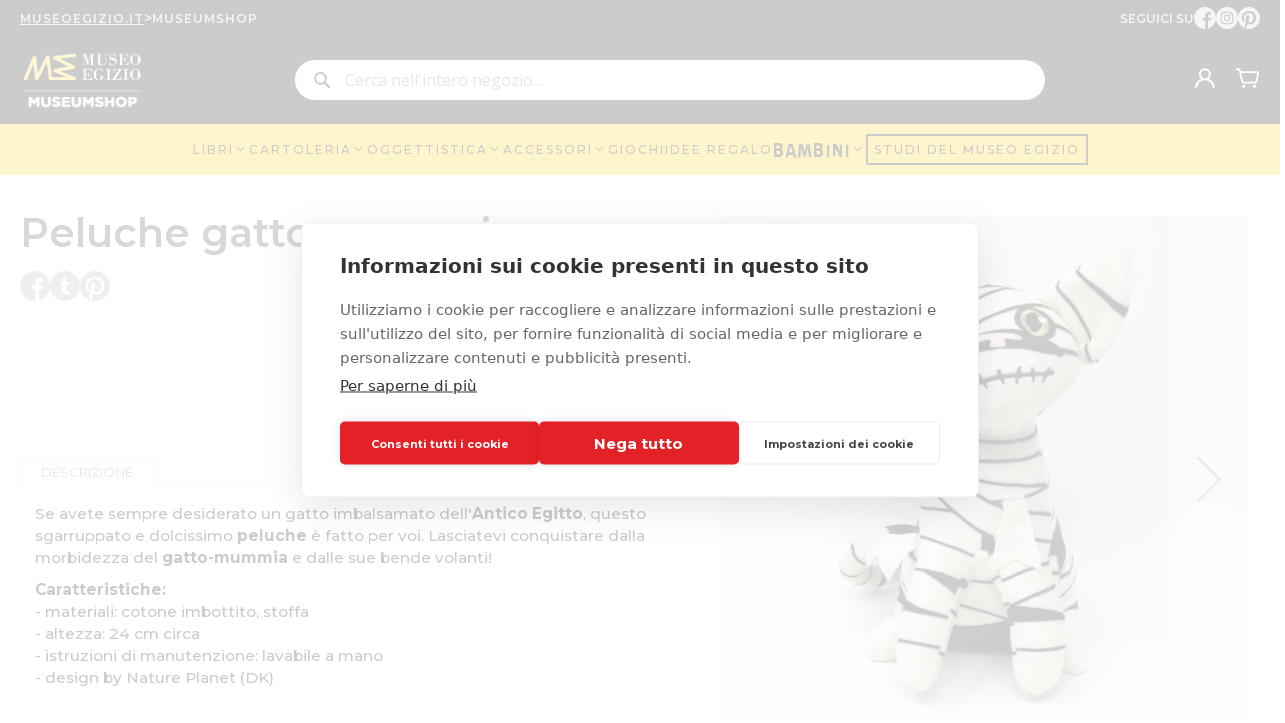

--- FILE ---
content_type: text/html; charset=UTF-8
request_url: https://shop.museoegizio.it/peluche-gatto-mummia.html
body_size: 20690
content:
 <!doctype html><html lang="it"><head prefix="og: http://ogp.me/ns# fb: http://ogp.me/ns/fb# product: http://ogp.me/ns/product#"> <meta charset="utf-8"/>
<meta name="title" content="Peluche gatto-mummia  | Shop Museo Egizio"/>
<meta name="description" content="Se avete sempre desiderato un gatto imbalsamato dell&#039;Antico Egitto, questo sgarruppato e dolcissimo peluche &egrave; fatto per voi. Lasciatevi conquistare dalla morbidezza del gatto-mummia e dalle sue bende volanti!&nbsp;
Caratteristiche:- materiali: cot"/>
<meta name="robots" content="INDEX,FOLLOW"/>
<meta name="viewport" content="width=device-width, initial-scale=1"/>
<meta name="format-detection" content="telephone=no"/>
<title>Peluche gatto-mummia  | Shop Museo Egizio</title>
<link  rel="stylesheet" type="text/css"  media="all" href="https://shop.museoegizio.it/static/version1759849622/_cache/merged/9017cc525c4c00ea0a1c32b4b92032a2.min.css" />
<link  rel="stylesheet" type="text/css"  media="screen and (min-width: 768px)" href="https://shop.museoegizio.it/static/version1759849622/frontend/FCP/blank_child/it_IT/css/styles-l.min.css" />
<link  rel="stylesheet" type="text/css"  media="print" href="https://shop.museoegizio.it/static/version1759849622/frontend/FCP/blank_child/it_IT/css/print.min.css" />













<link  rel="canonical" href="https://shop.museoegizio.it/peluche-gatto-mummia.html" />
<link  rel="icon" type="image/x-icon" href="https://shop.museoegizio.it/media/favicon/stores/1/favicon-32x32_1.png" />
<link  rel="shortcut icon" type="image/x-icon" href="https://shop.museoegizio.it/media/favicon/stores/1/favicon-32x32_1.png" />
<meta name="p:domain_verify" content="bhU8m94v34dv5IRGmiJ9mp4WLzUBZKKl"/>     <!-- Google Tag Manager Added by Mageplaza --><script data-excludemovebottom="text/x-magento-template">(function(w,d,s,l,i){w[l]=w[l]||[];w[l].push({'gtm.start':
new Date().getTime(),event:'gtm.js'});var f=d.getElementsByTagName(s)[0],
j=d.createElement(s),dl=l!='dataLayer'?'&l='+l:'';j.async=true;j.src=
'https://www.googletagmanager.com/gtm.js?id='+i+dl;f.parentNode.insertBefore(j,f);
})(window,document,'script','dataLayer','GTM-MFNBP2PN');</script><!-- End Google Tag Manager -->     <meta property="og:type" content="product" /><meta property="og:title" content="Peluche&#x20;gatto-mummia" /><meta property="og:image" content="https://shop.museoegizio.it/media/catalog/product/cache/3f1274c60a02e06ec69222518bfc22ef/p/e/peluche_gatto_mummia_01_1.jpg" /><meta property="og:description" content="Dalla&#x20;collezione&#x20;&quot;Peluche&#x20;dell&#x27;Antico&#x20;Egitto&quot;" /><meta property="og:url" content="https://shop.museoegizio.it/peluche-gatto-mummia.html" /> <meta property="product:price:amount" content="28"/> <meta property="product:price:currency" content="EUR"/>    <link rel="preconnect" href="https://fonts.googleapis.com"><link rel="preconnect" href="https://fonts.gstatic.com" crossorigin><link href="https://fonts.googleapis.com/css2?family=Montserrat:ital,wght@0,100;0,200;0,300;0,400;0,500;0,600;0,700;0,800;0,900;1,100;1,200;1,300;1,400;1,500;1,600;1,700;1,800;1,900&family=Open+Sans:ital,wght@0,300;0,400;0,500;0,600;0,700;0,800;1,300;1,400;1,500;1,600;1,700;1,800&display=swap" rel="stylesheet"> <svg id="icons">
  <defs>
    <symbol id="physical-edition-icon" viewBox="0 0 455.8 466.2">
      <path d="M374 190.9c-1-.5-1-1.2-1-2V42.3c0-23-13-42-36.8-42C244.4.4 152.5.4 60.6 0c-30 0-60 20.8-60 53.4C.5 153 0 252.4 0 352c0 36 26.2 62.7 62 62.7h136.3a3 3 0 0 1 2.5 1.1c52.8 63.9 156.3 68 213.2 7.5 70.2-69 48.8-190.3-40-232.3zM173.8 373.4H61.2c-10 0-17.2-5.5-19.3-14.4-4-16.7 6.1-28 21.5-27.4h100.8c1.6 0 2.1.3 2.3 2.1 1 13 3.8 25.7 8.4 38 .5 1.3.4 1.7-1.1 1.7zm-4.2-84.4c-.3 1.1-.7 1.5-2 1.5H43c-1.5 0-1.8-.5-1.8-1.8V61.9c0-12.9 7.7-20.6 20.6-20.6h248.8c12 0 21.2 9.2 21.2 21.2v113.2c0 1.8-.2 2.2-2.1 2a145.2 145.2 0 0 0-160 111.3zm37.5 31a103.8 103.8 0 0 1 207.7 1.5C410.2 459.1 210.4 459 207 320zm170.3 8-52.5 42.3c-8.1 6.5-19.6 6.6-27.6 0a18832 18832 0 0 1-53.4-44.6 21.2 21.2 0 0 1 14.3-37.2c5.7-.2 10.6 2.7 15.2 6.7 12 10.2 24.2 20.2 36.3 30.4 1 .8 1.5.9 2.6 0l38.2-30.9a21.2 21.2 0 0 1 30.2 3.4c7.4 9.2 5.9 22.5-3.3 29.9z"/>
    </symbol>
    <symbol id="digital-edition-icon" viewBox="0 0 455.8 466.2">
      <path d="M374 190.9c-1-.5-1-1.2-1-2V42.3c0-23-13-42-36.8-42C244.4.4 152.5.4 60.6 0c-30 0-60 20.8-60 53.4C.5 153 0 252.4 0 352c0 36 26.2 62.7 62 62.7h136.3a3 3 0 0 1 2.5 1.1c52.8 63.9 156.3 68 213.2 7.5 70.2-69 48.8-190.3-40-232.3zM173.8 373.4H61.2c-10 0-17.2-5.5-19.3-14.4-4-16.7 6.1-28 21.5-27.4h100.8c1.6 0 2.1.3 2.3 2.1 1 13 3.8 25.7 8.4 38 .5 1.3.4 1.7-1.1 1.7zm-4.2-84.4c-.3 1.1-.7 1.5-2 1.5H43c-1.5 0-1.8-.5-1.8-1.8V61.9c0-12.9 7.7-20.6 20.6-20.6h248.8c12 0 21.2 9.2 21.2 21.2v113.2c0 1.8-.2 2.2-2.1 2a145.2 145.2 0 0 0-160 111.3zm37.5 31a103.8 103.8 0 0 1 207.7 1.5C410.2 459.1 210.4 459 207 320zm170.3 8-52.5 42.3c-8.1 6.5-19.6 6.6-27.6 0a18832 18832 0 0 1-53.4-44.6 21.2 21.2 0 0 1 14.3-37.2c5.7-.2 10.6 2.7 15.2 6.7 12 10.2 24.2 20.2 36.3 30.4 1 .8 1.5.9 2.6 0l38.2-30.9a21.2 21.2 0 0 1 30.2 3.4c7.4 9.2 5.9 22.5-3.3 29.9z"/>
    </symbol>
    <symbol id="humburger-menu-icon" viewBox="0 0 18 14">
      <path fill-rule="evenodd" clip-rule="evenodd" d="M0 1a1 1 0 0 1 1-1h16a1 1 0 1 1 0 2H1a1 1 0 0 1-1-1zm0 6a1 1 0 0 1 1-1h10a1 1 0 1 1 0 2H1a1 1 0 0 1-1-1zm0 6a1 1 0 0 1 1-1h16a1 1 0 1 1 0 2H1a1 1 0 0 1-1-1z"/>   
    </symbol>
    <symbol id="search-icon" viewBox="0 0 19 19">
      <path d="m17.71 16.29-3.4-3.39A7.92 7.92 0 0 0 16 8a8 8 0 1 0-8 8 7.92 7.92 0 0 0 4.9-1.69l3.39 3.4a1 1 0 0 0 1.42-1.42zM2 8a6 6 0 1 1 12 0A6 6 0 0 1 2 8z"/>
    </symbol>
    <symbol id="profile-icon" viewBox="0 0 20 21">
      <path d="M13.54 10.886a5.91 5.91 0 1 0-7.308 0 9.848 9.848 0 0 0-6.126 8.056.99.99 0 1 0 1.97.217 7.879 7.879 0 0 1 15.659 0 .984.984 0 0 0 .984.876h.109a.985.985 0 0 0 .866-1.083 9.849 9.849 0 0 0-6.155-8.066zm-3.655-.699a3.94 3.94 0 1 1 0-7.879 3.94 3.94 0 0 1 0 7.88z"/>
    </symbol>
    <symbol id="warning-icon" viewBox="0 0 15 15">
      <path d="M7.37 3.874a.65.65 0 01.447.177.586.586 0 01.185.425v4.206c0 .16-.066.312-.185.425a.65.65 0 01-.447.176.65.65 0 01-.448-.176.586.586 0 01-.185-.425V4.476c0-.16.067-.313.185-.425a.65.65 0 01.448-.177zM7.842 10.608a.876.876 0 00-1.066.1.774.774 0 00-.105 1.013.836.836 0 00.379.295c.154.061.324.077.487.046a.86.86 0 00.433-.22.79.79 0 00.23-.41.765.765 0 00-.047-.464.812.812 0 00-.311-.36z" /><path fill-rule="evenodd" clip-rule="evenodd" d="M7.369 0c.25 0 .497.065.71.19.215.124.388.302.502.514v.007l6.013 11.417a1.241 1.241 0 01-.06 1.256 1.334 1.334 0 01-.493.45c-.202.108-.43.165-.66.166H1.36a1.42 1.42 0 01-.663-.165 1.335 1.335 0 01-.495-.45 1.24 1.24 0 01-.059-1.26L6.154.71V.704c.114-.213.288-.391.503-.516A1.41 1.41 0 017.369 0zm5.85 12.619L7.369 1.5l-5.85 11.115 11.7.003z"/>
    </symbol>
    <symbol id="facebook-icon" viewBox="0 0 512 512">
      <path d="m512 256c0-141.4-114.6-256-256-256s-256 114.6-256 256 114.6 256 256 256c1.5 0 3 0 4.5-.1v-199.2h-55v-64.1h55v-47.2c0-54.7 33.4-84.5 82.2-84.5 23.4 0 43.5 1.7 49.3 2.5v57.2h-33.6c-26.5 0-31.7 12.6-31.7 31.1v40.8h63.5l-8.3 64.1h-55.2v189.5c107-30.7 185.3-129.2 185.3-246.1z"/>
    </symbol>
    <symbol id="instagram-icon" viewBox="0 0 512 512">
      <path d="m305 256c0 27.0625-21.9375 49-49 49s-49-21.9375-49-49 21.9375-49 49-49 49 21.9375 49 49zm0 0"></path><path d="m370.59375 169.304688c-2.355469-6.382813-6.113281-12.160157-10.996094-16.902344-4.742187-4.882813-10.515625-8.640625-16.902344-10.996094-5.179687-2.011719-12.960937-4.40625-27.292968-5.058594-15.503906-.707031-20.152344-.859375-59.402344-.859375-39.253906 0-43.902344.148438-59.402344.855469-14.332031.65625-22.117187 3.050781-27.292968 5.0625-6.386719 2.355469-12.164063 6.113281-16.902344 10.996094-4.882813 4.742187-8.640625 10.515625-11 16.902344-2.011719 5.179687-4.40625 12.964843-5.058594 27.296874-.707031 15.5-.859375 20.148438-.859375 59.402344 0 39.25.152344 43.898438.859375 59.402344.652344 14.332031 3.046875 22.113281 5.058594 27.292969 2.359375 6.386719 6.113281 12.160156 10.996094 16.902343 4.742187 4.882813 10.515624 8.640626 16.902343 10.996094 5.179688 2.015625 12.964844 4.410156 27.296875 5.0625 15.5.707032 20.144532.855469 59.398438.855469 39.257812 0 43.90625-.148437 59.402344-.855469 14.332031-.652344 22.117187-3.046875 27.296874-5.0625 12.820313-4.945312 22.953126-15.078125 27.898438-27.898437 2.011719-5.179688 4.40625-12.960938 5.0625-27.292969.707031-15.503906.855469-20.152344.855469-59.402344 0-39.253906-.148438-43.902344-.855469-59.402344-.652344-14.332031-3.046875-22.117187-5.0625-27.296874zm-114.59375 162.179687c-41.691406 0-75.488281-33.792969-75.488281-75.484375s33.796875-75.484375 75.488281-75.484375c41.6875 0 75.484375 33.792969 75.484375 75.484375s-33.796875 75.484375-75.484375 75.484375zm78.46875-136.3125c-9.742188 0-17.640625-7.898437-17.640625-17.640625s7.898437-17.640625 17.640625-17.640625 17.640625 7.898437 17.640625 17.640625c-.003906 9.742188-7.898437 17.640625-17.640625 17.640625zm0 0"></path><path d="m256 0c-141.363281 0-256 114.636719-256 256s114.636719 256 256 256 256-114.636719 256-256-114.636719-256-256-256zm146.113281 316.605469c-.710937 15.648437-3.199219 26.332031-6.832031 35.683593-7.636719 19.746094-23.246094 35.355469-42.992188 42.992188-9.347656 3.632812-20.035156 6.117188-35.679687 6.832031-15.675781.714844-20.683594.886719-60.605469.886719-39.925781 0-44.929687-.171875-60.609375-.886719-15.644531-.714843-26.332031-3.199219-35.679687-6.832031-9.8125-3.691406-18.695313-9.476562-26.039063-16.957031-7.476562-7.339844-13.261719-16.226563-16.953125-26.035157-3.632812-9.347656-6.121094-20.035156-6.832031-35.679687-.722656-15.679687-.890625-20.6875-.890625-60.609375s.167969-44.929688.886719-60.605469c.710937-15.648437 3.195312-26.332031 6.828125-35.683593 3.691406-9.808594 9.480468-18.695313 16.960937-26.035157 7.339844-7.480469 16.226563-13.265625 26.035157-16.957031 9.351562-3.632812 20.035156-6.117188 35.683593-6.832031 15.675781-.714844 20.683594-.886719 60.605469-.886719s44.929688.171875 60.605469.890625c15.648437.710937 26.332031 3.195313 35.683593 6.824219 9.808594 3.691406 18.695313 9.480468 26.039063 16.960937 7.476563 7.34375 13.265625 16.226563 16.953125 26.035157 3.636719 9.351562 6.121094 20.035156 6.835938 35.683593.714843 15.675781.882812 20.683594.882812 60.605469s-.167969 44.929688-.886719 60.605469zm0 0"></path>
    </symbol>
    <symbol id="pinterest-icon" viewBox="0 0 24 24">
      <path d="M12 0c-6.627 0-12 5.372-12 12 0 5.084 3.163 9.426 7.627 11.174-.105-.949-.2-2.405.042-3.441.218-.937 1.407-5.965 1.407-5.965s-.359-.719-.359-1.782c0-1.668.967-2.914 2.171-2.914 1.023 0 1.518.769 1.518 1.69 0 1.029-.655 2.568-.994 3.995-.283 1.194.599 2.169 1.777 2.169 2.133 0 3.772-2.249 3.772-5.495 0-2.873-2.064-4.882-5.012-4.882-3.414 0-5.418 2.561-5.418 5.207 0 1.031.397 2.138.893 2.738.098.119.112.224.083.345l-.333 1.36c-.053.22-.174.267-.402.161-1.499-.698-2.436-2.889-2.436-4.649 0-3.785 2.75-7.262 7.929-7.262 4.163 0 7.398 2.967 7.398 6.931 0 4.136-2.607 7.464-6.227 7.464-1.216 0-2.359-.631-2.75-1.378l-.748 2.853c-.271 1.043-1.002 2.35-1.492 3.146 1.124.347 2.317.535 3.554.535 6.627 0 12-5.373 12-12 0-6.628-5.373-12-12-12z" fill-rule="evenodd" clip-rule="evenodd"/>
    </symbol>
    <symbol id="twitter-icon" viewBox="0 0 512 512">
      <path d="m256 0c-141.363281 0-256 114.636719-256 256s114.636719 256 256 256 256-114.636719 256-256-114.636719-256-256-256zm33.027344 400.566406c-62.996094 1.085938-86.859375-44.875-86.859375-77.226562v-94.480469h-29.269531v-37.351563c43.875-15.820312 54.421874-55.390624 56.898437-77.933593.171875-1.550781 1.390625-2.160157 2.085937-2.160157h42.347657v73.664063h57.875v43.785156h-58.074219v90.019531c.1875 12.238282 4.679688 29.121094 27.832031 28.5 7.667969-.191406 17.949219-2.421874 23.328125-4.988281l13.90625 41.230469c-5.210937 7.683594-28.816406 16.578125-50.070312 16.941406zm0 0"/>
    </symbol>
    <symbol id="arrow" viewBox="0 0 7 10">
      <path d="M1.028 9l4-4-4-4" stroke-width="2" stroke-linecap="round" stroke-linejoin="round"/>
    </symbol>
  </defs>
</svg> </head><body data-container="body" data-mage-init='{"loaderAjax": {}, "loader": { "icon": "https://shop.museoegizio.it/static/version1759849622/frontend/FCP/blank_child/it_IT/images/loader-2.gif"}}' id="html-body" itemtype="http://schema.org/Product" itemscope="itemscope" class="catalog-product-view product-peluche-gatto-mummia page-layout-1column"> <!--Analytics Added by Mageplaza GTM --> <!--Facebook Pixel Added by Mageplaza GTM -->  <!-- Google Tag Manager (noscript) Added by Mageplaza--><noscript><iframe src="https://www.googletagmanager.com/ns.html?id=GTM-MFNBP2PN" height="0" width="0" style="display:none;visibility:hidden"></iframe></noscript><!-- End Google Tag Manager (noscript) --> <!-- Google Tag Manager DataLayer Added by Mageplaza-->     <!-- End Google Tag Manager DataLayer Added by Mageplaza-->          <div class="cookie-status-message" id="cookie-status">The store will not work correctly when cookies are disabled.</div>     <noscript><div class="message global noscript"><div class="content"><p><strong>I JavaScript sembrano essere disabilitati nel tuo browser.</strong> <span> Per una migliore esperienza sul nostro sito, assicurati di attivare i javascript nel tuo browser.</span></p></div></div></noscript>       <div class="widget block block-static-block"></div> <div class="widget block block-static-block"><div data-content-type="html" data-appearance="default" data-element="main" data-decoded="true"><div class="pre-header">
<div>
<div class="links">
<a href="http://www.museoegizio.it" title="Torna al museo"><u>MUSEOEGIZIO.IT</u></a> > <a href="http://shop.museoegizio.it" title="Home">  MUSEUMSHOP</a>
</div>


<div class="social">SEGUICI SU
	<a href="https://www.facebook.com/MuseoegizioShop" title="Seguici su Facebook" target="_blank">
          <svg viewBox="0 0 512 512" width="22" height="22" xmlns="http://www.w3.org/2000/svg">
		<use href="#facebook-icon" />
	  </svg>
	</a>
	<a href="https://www.instagram.com/museoegizioshop/" title="Instagram" target="_blank">
          <svg height="22" viewBox="0 0 512 512" width="22" xmlns="http://www.w3.org/2000/svg">
             <use href="#instagram-icon" />
           </svg>
	</a>
<a href="https://www.pinterest.it/museoegizio_shop" title="pinterest" target="_blank">
<svg xmlns="http://www.w3.org/2000/svg" width="22" height="22" viewBox="0 0 24 24">
<use href="#pinterest-icon" /></svg>
</a>
</div> 
</div> 
</div></div></div><div class="page-wrapper"><header class="page-header"><div class="panel wrapper"><div class="panel header">  </div></div><div class="header_container"><div class="left_section"><div class="menu_button"><span data-action="toggle-nav" class="action nav-toggle"><svg width="18" height="14" fill="#fff" xmlns="http://www.w3.org/2000/svg" aria-labelledby="title"><title id="title" lang="it">Menu</title><use href="#humburger-menu-icon" /></svg></span></div> <div class="fcp-logo"><a href="https://shop.museoegizio.it/" title="Franco&#x20;Cosimo&#x20;Panini&#x20;Editore" aria-label="store logo"><img src="https://shop.museoegizio.it/media/logo/stores/1/logoMEgizio.png" title="Franco&#x20;Cosimo&#x20;Panini&#x20;Editore" alt="Franco&#x20;Cosimo&#x20;Panini&#x20;Editore" width="124" height="65" /></a></div></div><div class="center_section">  <div class="block block-search"><div class="block block-title"><strong>Cerca</strong></div><div class="block block-content"><form id="minisearch-form-top-search" class="form minisearch" action="https://shop.museoegizio.it/catalogsearch/result/" method="get" ><div class="field search"><label class="label" for="minisearch-input-top-search" data-role="minisearch-label"><span>Cerca</span></label> <div class="control"><input id="minisearch-input-top-search" type="text" name="q" value="" placeholder="Cerca nell'intero negozio..." class="input-text" maxlength="50" role="combobox" aria-haspopup="false" aria-autocomplete="both" aria-expanded="false" autocomplete="off" data-block="autocomplete-form" data-mage-init="&#x7B;&quot;quickSearch&quot;&#x3A;&#x7B;&quot;formSelector&quot;&#x3A;&quot;&#x23;minisearch-form-top-search&quot;,&quot;url&quot;&#x3A;&quot;https&#x3A;&#x5C;&#x2F;&#x5C;&#x2F;shop.museoegizio.it&#x5C;&#x2F;search&#x5C;&#x2F;ajax&#x5C;&#x2F;suggest&#x5C;&#x2F;&quot;,&quot;destinationSelector&quot;&#x3A;&quot;&#x23;minisearch-autocomplete-top-search&quot;,&quot;templates&quot;&#x3A;&#x7B;&quot;term&quot;&#x3A;&#x7B;&quot;title&quot;&#x3A;&quot;Forse&#x20;cercavi...&quot;,&quot;template&quot;&#x3A;&quot;Smile_ElasticsuiteCore&#x5C;&#x2F;autocomplete&#x5C;&#x2F;term&quot;&#x7D;,&quot;product&quot;&#x3A;&#x7B;&quot;title&quot;&#x3A;&quot;Prodotti&quot;,&quot;template&quot;&#x3A;&quot;Smile_ElasticsuiteCatalog&#x5C;&#x2F;autocomplete&#x5C;&#x2F;product&quot;&#x7D;,&quot;category&quot;&#x3A;&#x7B;&quot;title&quot;&#x3A;&quot;Categorie&quot;,&quot;template&quot;&#x3A;&quot;Smile_ElasticsuiteCatalog&#x5C;&#x2F;autocomplete&#x5C;&#x2F;category&quot;&#x7D;,&quot;product_attribute&quot;&#x3A;&#x7B;&quot;title&quot;&#x3A;&quot;Attributi&quot;,&quot;template&quot;&#x3A;&quot;Smile_ElasticsuiteCore&#x5C;&#x2F;autocomplete&#x5C;&#x2F;term&quot;,&quot;titleRenderer&quot;&#x3A;&quot;Smile_ElasticsuiteCatalog&#x5C;&#x2F;js&#x5C;&#x2F;autocomplete&#x5C;&#x2F;product-attribute&quot;&#x7D;&#x7D;,&quot;priceFormat&quot;&#x3A;&#x7B;&quot;pattern&quot;&#x3A;&quot;&#x25;s&#x5C;u00a0&#x5C;u20ac&quot;,&quot;precision&quot;&#x3A;2,&quot;requiredPrecision&quot;&#x3A;2,&quot;decimalSymbol&quot;&#x3A;&quot;,&quot;,&quot;groupSymbol&quot;&#x3A;&quot;.&quot;,&quot;groupLength&quot;&#x3A;3,&quot;integerRequired&quot;&#x3A;false&#x7D;,&quot;minSearchLength&quot;&#x3A;&quot;3&quot;&#x7D;&#x7D;" /><div id="minisearch-autocomplete-top-search" class="search-autocomplete"></div></div></div><div class="actions"><button type="submit" title="Cerca" class="action search" ><span>Cerca</span></button></div></form></div></div> <button id="close_mobile_search" onclick="document.body.classList.remove('open-search');"></button></div> <div class="right_section"><div class="account-content"><button class="default_button dropdown-toggle" onclick="location.href='https://shop.museoegizio.it/customer/account/login/';"><svg width="20" height="21" fill="#fff" xmlns="http://www.w3.org/2000/svg" aria-labelledby="title"><title id="title" lang="it">Profilo</title><use href="#profile-icon" /></svg></button></div><div class="search_button"><button onclick="document.body.classList.add('open-search');" class="default_button search-open"><svg width="19" height="19" fill="#fff" xmlns="http://www.w3.org/2000/svg" aria-labelledby="title"><title id="title" lang="it">Cerca</title><use href="#search-icon" /></svg></button></div> <div data-block="minicart" class="minicart-wrapper"><a class="action showcart" href="https://shop.museoegizio.it/checkout/cart/" data-bind="scope: 'minicart_content'"><span class="text">Carrello</span> <span class="counter qty empty" data-bind="css: { empty: !!getCartParam('summary_count') == false && !isLoading() }, blockLoader: isLoading"><span class="counter-number"><!-- ko text: getCartParam('summary_count') --><!-- /ko --></span> <span class="counter-label"><!-- ko if: getCartParam('summary_count') --><!-- ko text: getCartParam('summary_count') --><!-- /ko --><!-- ko i18n: 'items' --><!-- /ko --><!-- /ko --></span></span></a>  <div class="block block-minicart" data-role="dropdownDialog" data-mage-init='{"dropdownDialog":{ "appendTo":"[data-block=minicart]", "triggerTarget":".showcart", "timeout": "2000", "closeOnMouseLeave": false, "closeOnEscape": true, "triggerClass":"active", "parentClass":"active", "buttons":[]}}'><div id="minicart-content-wrapper" data-bind="scope: 'minicart_content'"><!-- ko template: getTemplate() --><!-- /ko --></div></div>  </div></div></div></header>  <div class="sections nav-sections"> <div class="section-items nav-sections-items" data-mage-init='{"tabs":{"openedState":"active"}}'>   <div class="section-item-title nav-sections-item-title" data-role="collapsible"><a class="nav-sections-item-switch" data-toggle="switch" href="#store.menu">Menu</a></div><div class="section-item-content nav-sections-item-content" id="store.menu" data-role="content">  <nav class="navigation" data-action="navigation"><ul data-mage-init='{"menu":{"responsive":true, "expanded":false, "position":{"my":"left top","at":"left bottom"}}}'><li  class="level0 nav-1 category-item first level-top parent"><a href="https://shop.museoegizio.it/libri-e-cataloghi.html"  class="level-top" ><span>Libri</span></a><ul class="level0 submenu"><li  class="level1 nav-1-1 category-item first"><a href="https://shop.museoegizio.it/libri-e-cataloghi/libri-sul-museo-egizio.html" ><span>Libri sul Museo Egizio</span></a></li><li  class="level1 nav-1-2 category-item"><a href="https://shop.museoegizio.it/libri-e-cataloghi/libri-per-bambini.html" ><span>Libri per bambini</span></a></li><li  class="level1 nav-1-3 category-item"><a href="https://shop.museoegizio.it/libri-e-cataloghi/libri-in-francese.html" ><span>Livres en français</span></a></li><li  class="level1 nav-1-4 category-item"><a href="https://shop.museoegizio.it/libri-e-cataloghi/libri-in-inglese.html" ><span>Books in English</span></a></li><li  class="level1 nav-1-5 category-item last"><a href="https://shop.museoegizio.it/libri-e-cataloghi/ebook.html" ><span>Ebook</span></a></li></ul></li><li  class="level0 nav-2 category-item level-top parent"><a href="https://shop.museoegizio.it/cartoleria.html"  class="level-top" ><span>Cartoleria</span></a><ul class="level0 submenu"><li  class="level1 nav-2-1 category-item first"><a href="https://shop.museoegizio.it/cartoleria/agende-e-taccuini.html" ><span>Agende e taccuini</span></a></li><li  class="level1 nav-2-2 category-item"><a href="https://shop.museoegizio.it/cartoleria/penne-e-matite.html" ><span>Penne e matite</span></a></li><li  class="level1 nav-2-3 category-item last"><a href="https://shop.museoegizio.it/cartoleria/accessori.html" ><span>Accessori</span></a></li></ul></li><li  class="level0 nav-3 category-item level-top parent"><a href="https://shop.museoegizio.it/oggettistica.html"  class="level-top" ><span>Oggettistica</span></a><ul class="level0 submenu"><li  class="level1 nav-3-1 category-item first"><a href="https://shop.museoegizio.it/oggettistica/accessori-per-la-casa.html" ><span>Accessori per la casa</span></a></li><li  class="level1 nav-3-2 category-item"><a href="https://shop.museoegizio.it/oggettistica/riproduzioni.html" ><span>Riproduzioni e sculture</span></a></li><li  class="level1 nav-3-3 category-item last"><a href="https://shop.museoegizio.it/oggettistica/magneti.html" ><span>Magneti</span></a></li></ul></li><li  class="level0 nav-4 category-item level-top parent"><a href="https://shop.museoegizio.it/abbigliamento-e-accessori.html"  class="level-top" ><span>Accessori</span></a><ul class="level0 submenu"><li  class="level1 nav-4-1 category-item first"><a href="https://shop.museoegizio.it/abbigliamento-e-accessori/bigiotteria.html" ><span>Gioielli e bigiotteria</span></a></li><li  class="level1 nav-4-2 category-item"><a href="https://shop.museoegizio.it/abbigliamento-e-accessori/abbigliamento.html" ><span>Abbigliamento</span></a></li><li  class="level1 nav-4-3 category-item last"><a href="https://shop.museoegizio.it/abbigliamento-e-accessori/borse-e-zaini.html" ><span>Borse e zaini</span></a></li></ul></li><li  class="level0 nav-5 category-item level-top"><a href="https://shop.museoegizio.it/giochi.html"  class="level-top" ><span>Giochi</span></a></li><li  class="level0 nav-6 category-item level-top"><a href="https://shop.museoegizio.it/idee-regalo.html"  class="level-top" ><span>Idee regalo</span></a></li><li  class="level0 nav-7 category-item level-top parent"><a href="https://shop.museoegizio.it/bambini.html"  class="level-top" ><span>Bambini</span></a><ul class="level0 submenu"><li  class="level1 nav-7-1 category-item first"><a href="https://shop.museoegizio.it/bambini/bambini-libri-cataloghi.html" ><span>Libri e cataloghi</span></a></li><li  class="level1 nav-7-2 category-item last"><a href="https://shop.museoegizio.it/bambini/bambini-oggetti-regali.html" ><span>Oggetti e regali</span></a></li></ul></li><li  class="level0 nav-8 category-item last level-top"><a href="https://shop.museoegizio.it/studi-del-museo-egizio.html"  class="level-top" ><span>Studi del Museo Egizio</span></a></li> </ul></nav></div>    <div class="section-item-title nav-sections-item-title" data-role="collapsible"><a class="nav-sections-item-switch" data-toggle="switch" href="#store.links">profilo</a></div><div class="section-item-content nav-sections-item-content" id="store.links" data-role="content"> <div class="block block-customer-login"><div class="block-content" aria-labelledby="block-customer-login-heading"><form class="form form-login" action="https://shop.museoegizio.it/customer/account/loginPost/" method="post" id="login-form" data-mage-init='{"validation":{}}'><input name="form_key" type="hidden" value="eYxQ0y366QcneS4e" /> <fieldset class="fieldset login" data-hasrequired="* Campi obbligatori"><div class="field note">Accedi con la tua e-mail</div><div class="field email required"><div class="control"><input name="login[username]" value=""  autocomplete="off" id="email" type="email" class="input-text" title="E-mail" data-mage-init='{"mage/trim-input":{}}' data-validate="{required:true, 'validate-email':true}"></div></div><div class="field password required"><div class="control"><input name="login[password]" type="password"  autocomplete="off" class="input-text" id="pass" title="Password" data-validate="{required:true}"><div class="field choice show_password" data-bind="scope: 'showPassword'"><!-- ko template: getTemplate() --><!-- /ko --></div></div></div><div class="field other_action">   <a class="action remind" href="https://shop.museoegizio.it/customer/account/forgotpassword/"><span>Password dimenticata?</span></a></div><button type="submit" class="action login primary" name="send" id="send2"><span>Accedi</span></button></fieldset></form></div></div><div class="block block-customer-register"><h5>Non hai ancora un account?</h5><ul><li><a href="https://shop.museoegizio.it/customer/account/create/" id="idl0c2mC9x" >Registrati</a></li></ul></div></div>  </div></div><main id="maincontent" class="page-main"> <a id="contentarea" tabindex="-1"></a><div class="page messages"> <div data-placeholder="messages"></div> <div data-bind="scope: 'messages'"><!-- ko if: cookieMessages && cookieMessages.length > 0 --><div aria-atomic="true" role="alert" data-bind="foreach: { data: cookieMessages, as: 'message' }" class="messages"><div data-bind="attr: { class: 'message-' + message.type + ' ' + message.type + ' message', 'data-ui-id': 'message-' + message.type }"><div data-bind="html: $parent.prepareMessageForHtml(message.text)"></div></div></div><!-- /ko --><!-- ko if: messages().messages && messages().messages.length > 0 --><div aria-atomic="true" role="alert" class="messages" data-bind="foreach: { data: messages().messages, as: 'message' }"><div data-bind="attr: { class: 'message-' + message.type + ' ' + message.type + ' message', 'data-ui-id': 'message-' + message.type }"><div data-bind="html: $parent.prepareMessageForHtml(message.text)"></div></div></div><!-- /ko --></div></div><div class="columns"><div class="column main"><div class="fcp-product-container"><div class="product-info-main"><div class="fcp-product-info-container"><div class="fcp-product-group-1"><div class="fcp-product-title">  <div class="page-title-wrapper&#x20;product"><h1 class="page-title"  ><span class="base" data-ui-id="page-title-wrapper" itemprop="name">Peluche gatto-mummia</span></h1></div>  </div> <div class="product product_share"><ul><li> <a href="http://www.facebook.com/share.php?u=https%3A%2F%2Fshop.museoegizio.it%2Fpeluche-gatto-mummia.html" target="_blank"><svg width="30" height="30" xmlns="http://www.w3.org/2000/svg" aria-labelledby="title"><title id="title" lang="en">Facebook</title><use href="#facebook-icon" /></svg></a></li> <li> <a href="https://twitter.com/share?ref_src=https%3A%2F%2Fshop.museoegizio.it%2Fpeluche-gatto-mummia.html" target="_blank"><svg width="30" height="30" xmlns="http://www.w3.org/2000/svg" aria-labelledby="title"><title id="title" lang="en">Twitter</title><use href="#twitter-icon" /></svg></a> </li> <li> <a href="https://pinterest.com/pin/create/button/?url=https%3A%2F%2Fshop.museoegizio.it%2Fpeluche-gatto-mummia.html&media=https%3A%2F%2Fshop.museoegizio.it%2Fmedia%2Fcatalog%2Fproduct%2Fcache%2F80260feee7005cb4308bc2e086f29d78%2Fp%2Fe%2Fpeluche_gatto_mummia_01_1.jpg&description=Peluche gatto-mummia" target="_blank"><svg width="30" height="30" xmlns="http://www.w3.org/2000/svg" aria-labelledby="title"><title id="title" lang="en">Pinterest</title><use href="#pinterest-icon"/></svg></a></li></ul></div><div class="fcp-product-group-2"><div class="fcp-product-purchase">   <div class="product-add-form"><form data-product-sku="10000112" action="https://shop.museoegizio.it/checkout/cart/add/uenc/aHR0cHM6Ly9zaG9wLm11c2VvZWdpemlvLml0L3BlbHVjaGUtZ2F0dG8tbXVtbWlhLmh0bWw~/product/233/" method="post" id="product_addtocart_form"><input type="hidden" name="product" value="233" /><input type="hidden" name="selected_configurable_option" value="" /><input type="hidden" name="related_product" id="related-products-field" value="" /><input type="hidden" name="item" value="233" /><input name="form_key" type="hidden" value="eYxQ0y366QcneS4e" />       <div class="box-tocart"><div class="fieldset"> <div class="field qty"><label class="label" for="qty"><span>Qtà</span></label> <div class="control"><input type="number" name="qty" id="qty" min="0" value="1" title="Qt&#xE0;" class="input-text qty" data-validate="{&quot;required-number&quot;:true,&quot;validate-item-quantity&quot;:{&quot;maxAllowed&quot;:10}}" /></div></div> <div class="actions"><button type="submit" title="Aggiungi&#x20;al&#x20;Carrello" class="action primary tocart in-stock" id="product-addtocart-button" disabled data-name="Peluche gatto-mummia" data-image="https://shop.museoegizio.it/media/catalog/product/cache/c36bedb6c8f372a55c4376b0afffedb6/p/e/peluche_gatto_mummia_01_1.jpg"><span>Aggiungi al Carrello</span></button>   <div id="instant-purchase" data-bind="scope:'instant-purchase'"><!-- ko template: getTemplate() --><!-- /ko --></div></div></div></div>    </form></div><div class="product-info-price"><div class="product-info-stock-sku">   </div><div class="price-box price-final_price" data-role="priceBox" data-product-id="233" data-price-box="product-id-233">     <span class="price-container price-final_price&#x20;tax&#x20;weee"  itemprop="offers" itemscope itemtype="http://schema.org/Offer"> <span  id="product-price-233"  data-price-amount="28" data-price-type="finalPrice" class="price-wrapper " ><span class="price">28,00 €</span></span>   <meta itemprop="price" content="28" /><meta itemprop="priceCurrency" content="EUR" /></span>  </div></div></div><div class="product-social-links"> <div class="product-addto-links" data-role="add-to-links">  </div>  </div><!-- PAYPAL PAYLATER MESSAGE --> <!-- --></div> </div></div>  <div class="product info detailed"> <div class="product data items" data-mage-init='{"tabs":{"openedState":"active"}}'>   <div class="data item title active" data-role="collapsible" id="tab-label-description"><a class="data switch" tabindex="-1" data-toggle="trigger" href="#description" id="tab-label-description-title">Descrizione</a></div><div class="data item content" aria-labelledby="tab-label-description-title" id="description" data-role="content">   <div class="product attribute description"> <div class="value" ><p>Se avete sempre desiderato un gatto imbalsamato dell'<strong>Antico Egitto</strong>, questo sgarruppato e dolcissimo <strong>peluche</strong> &egrave; fatto per voi. Lasciatevi conquistare dalla morbidezza del <strong>gatto-mummia</strong> e dalle sue bende volanti!&nbsp;</p>
<p><strong>Caratteristiche:</strong><br />- materiali: cotone imbottito, stoffa<br />- altezza: 24 cm circa&nbsp;<br />- istruzioni di manutenzione: lavabile a mano<br />- design by Nature Planet (DK)</p></div></div></div>   </div></div>   </div><div class="product media"> <a id="gallery-prev-area" tabindex="-1"></a><div class="action-skip-wrapper"> <a class="action skip gallery-next-area" href="#gallery-next-area"><span> Vai alla fine della galleria di immagini</span></a></div>  <div class="gallery-placeholder _block-content-loading" data-gallery-role="gallery-placeholder"><img alt="main product photo" class="gallery-placeholder__image" src="https://shop.museoegizio.it/static/version1759849622/frontend/FCP/blank_child/it_IT/images/maxi-load.webp" loading="lazy" /></div> <div class="action-skip-wrapper"> <a class="action skip gallery-prev-area" href="#gallery-prev-area"><span> Vai all&#039;inizio della galleria di immagini</span></a></div> <a id="gallery-next-area" tabindex="-1"></a></div></div><input name="form_key" type="hidden" value="eYxQ0y366QcneS4e" /> <div id="authenticationPopup" data-bind="scope:'authenticationPopup', style: {display: 'none'}">  <!-- ko template: getTemplate() --><!-- /ko --> </div>     <!--Google Tag Manager: dataLayer - Added by Mageplaza--> <div id="mp-event"></div>        <div class="product-slider-row related"><div class="slider-title"><p>Scopri <span>anche...</span></p></div><div class="slider-content"><ol class="fcp_slick_slider"> <li class="item product product-item">  <div class="product-item-info" id="product-item-info_150" data-container="product-list">  <a href="https://shop.museoegizio.it/mummie-nello-spazio.html" class="product photo product-item-photo " tabindex="-1">  <span class="product-image-container product-image-container-150"><span class="product-image-wrapper"><img class="product-image-photo"  src="https://shop.museoegizio.it/media/catalog/product/cache/07184d860169f614d56bb506ba604b6a/b/d/bdb-mummie-nello-spazio-cov_1.png" loading="lazy" width="300" height="300" alt="Mummie&#x20;nello&#x20;spazio"/></span></span>  <style>.product-image-container-150 {
    width: 300px;
}
.product-image-container-150 span.product-image-wrapper {
    padding-bottom: 100%;
}</style>  <div class="info_label"></div></a> <div class="product details product-item-details"> <strong class="product name product-item-name"><a class="product-item-link" href="https://shop.museoegizio.it/mummie-nello-spazio.html">Mummie nello spazio</a></strong> <div class="product author"> Intrighi e viaggi intergalattici per la Banda delle Bende </div><a class="price-link" href="https://shop.museoegizio.it/mummie-nello-spazio.html"><div class="price-box price-final_price" data-role="priceBox" data-product-id="150" data-price-box="product-id-150">   <span class="special-price">  <span class="price-container price-final_price&#x20;tax&#x20;weee" > <span class="price-label">Prezzo speciale</span>  <span  id="product-price-150"  data-price-amount="9.5" data-price-type="finalPrice" class="price-wrapper " ><span class="price">9,50 €</span></span>  </span></span> <span class="old-price">  <span class="price-container price-final_price&#x20;tax&#x20;weee" > <span class="price-label">Prezzo predefinito</span>  <span  id="old-price-150"  data-price-amount="10" data-price-type="oldPrice" class="price-wrapper " ><span class="price">10,00 €</span></span>  </span></span>  </div></a> <!-- ADD TO CART --> <!----></div></div></li>  <li class="item product product-item">  <div class="product-item-info" id="product-item-info_229" data-container="product-list">  <a href="https://shop.museoegizio.it/portachiavi-peluche-bastet.html" class="product photo product-item-photo esaurito_filter" tabindex="-1">  <span class="product-image-container product-image-container-229"><span class="product-image-wrapper"><img class="product-image-photo"  src="https://shop.museoegizio.it/media/catalog/product/cache/07184d860169f614d56bb506ba604b6a/p/o/portachiavi_peluche_bastet.jpg" loading="lazy" width="300" height="300" alt="Portachiavi&#x20;peluche&#x20;Bastet"/></span></span>  <style>.product-image-container-229 {
    width: 300px;
}
.product-image-container-229 span.product-image-wrapper {
    padding-bottom: 100%;
}</style>  <div class="info_label"><p class="esaurito">ESAURITO</p></div></a> <div class="product details product-item-details"> <strong class="product name product-item-name"><a class="product-item-link" href="https://shop.museoegizio.it/portachiavi-peluche-bastet.html">Portachiavi peluche Bastet</a></strong> <div class="product author"> Dalla collezione "Peluche dell'Antico Egitto"</div><a class="price-link" href="https://shop.museoegizio.it/portachiavi-peluche-bastet.html"><div class="price-box price-final_price" data-role="priceBox" data-product-id="229" data-price-box="product-id-229">     <span class="price-container price-final_price&#x20;tax&#x20;weee" > <span  id="product-price-229"  data-price-amount="10" data-price-type="finalPrice" class="price-wrapper " ><span class="price">10,00 €</span></span>  </span>  </div></a> <!-- ADD TO CART --> <!----></div></div></li>  <li class="item product product-item">  <div class="product-item-info" id="product-item-info_232" data-container="product-list">  <a href="https://shop.museoegizio.it/peluche-mummia.html" class="product photo product-item-photo " tabindex="-1">  <span class="product-image-container product-image-container-232"><span class="product-image-wrapper"><img class="product-image-photo"  src="https://shop.museoegizio.it/media/catalog/product/cache/07184d860169f614d56bb506ba604b6a/p/e/peluche_mummia_ok.jpg" loading="lazy" width="300" height="300" alt="Peluche&#x20;mummia"/></span></span>  <style>.product-image-container-232 {
    width: 300px;
}
.product-image-container-232 span.product-image-wrapper {
    padding-bottom: 100%;
}</style>  <div class="info_label"></div></a> <div class="product details product-item-details"> <strong class="product name product-item-name"><a class="product-item-link" href="https://shop.museoegizio.it/peluche-mummia.html">Peluche mummia</a></strong> <div class="product author"> Dalla collezione "Peluche dell'Antico Egitto"</div><a class="price-link" href="https://shop.museoegizio.it/peluche-mummia.html"><div class="price-box price-final_price" data-role="priceBox" data-product-id="232" data-price-box="product-id-232">     <span class="price-container price-final_price&#x20;tax&#x20;weee" > <span  id="product-price-232"  data-price-amount="28" data-price-type="finalPrice" class="price-wrapper " ><span class="price">28,00 €</span></span>  </span>  </div></a> <!-- ADD TO CART --> <!----></div></div></li>  <li class="item product product-item">  <div class="product-item-info" id="product-item-info_143" data-container="product-list">  <a href="https://shop.museoegizio.it/mummie-antico-egitto.html" class="product photo product-item-photo " tabindex="-1">  <span class="product-image-container product-image-container-143"><span class="product-image-wrapper"><img class="product-image-photo"  src="https://shop.museoegizio.it/media/catalog/product/cache/07184d860169f614d56bb506ba604b6a/m/u/mummie-e-cari-estinti-cov_1.png" loading="lazy" width="300" height="300" alt="Mummie&#x20;e&#x20;cari&#x20;estinti&#x20;dell&#x27;Antico&#x20;Egitto"/></span></span>  <style>.product-image-container-143 {
    width: 300px;
}
.product-image-container-143 span.product-image-wrapper {
    padding-bottom: 100%;
}</style>  <div class="info_label"></div></a> <div class="product details product-item-details"> <strong class="product name product-item-name"><a class="product-item-link" href="https://shop.museoegizio.it/mummie-antico-egitto.html">Mummie e cari estinti dell&#039;Antico Egitto</a></strong> <div class="product author"> La mummificazione non ha più segreti</div><a class="price-link" href="https://shop.museoegizio.it/mummie-antico-egitto.html"><div class="price-box price-final_price" data-role="priceBox" data-product-id="143" data-price-box="product-id-143">   <span class="special-price">  <span class="price-container price-final_price&#x20;tax&#x20;weee" > <span class="price-label">Prezzo speciale</span>  <span  id="product-price-143"  data-price-amount="7.6" data-price-type="finalPrice" class="price-wrapper " ><span class="price">7,60 €</span></span>  </span></span> <span class="old-price">  <span class="price-container price-final_price&#x20;tax&#x20;weee" > <span class="price-label">Prezzo predefinito</span>  <span  id="old-price-143"  data-price-amount="8" data-price-type="oldPrice" class="price-wrapper " ><span class="price">8,00 €</span></span>  </span></span>  </div></a> <!-- ADD TO CART --> <!----></div></div></li>  <li class="item product product-item">  <div class="product-item-info" id="product-item-info_156" data-container="product-list">  <a href="https://shop.museoegizio.it/una-mummia-per-nemico.html" class="product photo product-item-photo " tabindex="-1">  <span class="product-image-container product-image-container-156"><span class="product-image-wrapper"><img class="product-image-photo"  src="https://shop.museoegizio.it/media/catalog/product/cache/07184d860169f614d56bb506ba604b6a/b/d/bdb-mummia-per-nemico_1.png" loading="lazy" width="300" height="300" alt="Una&#x20;mummia&#x20;per&#x20;nemico"/></span></span>  <style>.product-image-container-156 {
    width: 300px;
}
.product-image-container-156 span.product-image-wrapper {
    padding-bottom: 100%;
}</style>  <div class="info_label"></div></a> <div class="product details product-item-details"> <strong class="product name product-item-name"><a class="product-item-link" href="https://shop.museoegizio.it/una-mummia-per-nemico.html">Una mummia per nemico</a></strong> <div class="product author"> La Banda delle Bende alle prese con una mummia per nemico!</div><a class="price-link" href="https://shop.museoegizio.it/una-mummia-per-nemico.html"><div class="price-box price-final_price" data-role="priceBox" data-product-id="156" data-price-box="product-id-156">   <span class="special-price">  <span class="price-container price-final_price&#x20;tax&#x20;weee" > <span class="price-label">Prezzo speciale</span>  <span  id="product-price-156"  data-price-amount="9.5" data-price-type="finalPrice" class="price-wrapper " ><span class="price">9,50 €</span></span>  </span></span> <span class="old-price">  <span class="price-container price-final_price&#x20;tax&#x20;weee" > <span class="price-label">Prezzo predefinito</span>  <span  id="old-price-156"  data-price-amount="10" data-price-type="oldPrice" class="price-wrapper " ><span class="price">10,00 €</span></span>  </span></span>  </div></a> <!-- ADD TO CART --> <!----></div></div></li>  <li class="item product product-item">  <div class="product-item-info" id="product-item-info_231" data-container="product-list">  <a href="https://shop.museoegizio.it/peluche-bastet.html" class="product photo product-item-photo " tabindex="-1">  <span class="product-image-container product-image-container-231"><span class="product-image-wrapper"><img class="product-image-photo"  src="https://shop.museoegizio.it/media/catalog/product/cache/07184d860169f614d56bb506ba604b6a/p/e/peluche_bastet_01.jpg" loading="lazy" width="300" height="300" alt="Peluche&#x20;Bastet"/></span></span>  <style>.product-image-container-231 {
    width: 300px;
}
.product-image-container-231 span.product-image-wrapper {
    padding-bottom: 100%;
}</style>  <div class="info_label"></div></a> <div class="product details product-item-details"> <strong class="product name product-item-name"><a class="product-item-link" href="https://shop.museoegizio.it/peluche-bastet.html">Peluche Bastet</a></strong> <div class="product author"> Dalla collezione "Peluche dell'Antico Egitto"</div><a class="price-link" href="https://shop.museoegizio.it/peluche-bastet.html"><div class="price-box price-final_price" data-role="priceBox" data-product-id="231" data-price-box="product-id-231">     <span class="price-container price-final_price&#x20;tax&#x20;weee" > <span  id="product-price-231"  data-price-amount="25" data-price-type="finalPrice" class="price-wrapper " ><span class="price">25,00 €</span></span>  </span>  </div></a> <!-- ADD TO CART --> <!----></div></div></li>  <li class="item product product-item">  <div class="product-item-info" id="product-item-info_234" data-container="product-list">  <a href="https://shop.museoegizio.it/mummia-antistress.html" class="product photo product-item-photo esaurito_filter" tabindex="-1">  <span class="product-image-container product-image-container-234"><span class="product-image-wrapper"><img class="product-image-photo"  src="https://shop.museoegizio.it/media/catalog/product/cache/07184d860169f614d56bb506ba604b6a/m/u/mummia_antistress_ok.jpg" loading="lazy" width="300" height="300" alt="Mummia&#x20;antistress"/></span></span>  <style>.product-image-container-234 {
    width: 300px;
}
.product-image-container-234 span.product-image-wrapper {
    padding-bottom: 100%;
}</style>  <div class="info_label"><p class="esaurito">ESAURITO</p></div></a> <div class="product details product-item-details"> <strong class="product name product-item-name"><a class="product-item-link" href="https://shop.museoegizio.it/mummia-antistress.html">Mummia antistress</a></strong> <div class="product author"> Dalla collezione "Peluche dell'Antico Egitto"</div><a class="price-link" href="https://shop.museoegizio.it/mummia-antistress.html"><div class="price-box price-final_price" data-role="priceBox" data-product-id="234" data-price-box="product-id-234">     <span class="price-container price-final_price&#x20;tax&#x20;weee" > <span  id="product-price-234"  data-price-amount="10" data-price-type="finalPrice" class="price-wrapper " ><span class="price">10,00 €</span></span>  </span>  </div></a> <!-- ADD TO CART --> <!----></div></div></li>  <li class="item product product-item">  <div class="product-item-info" id="product-item-info_114" data-container="product-list">  <a href="https://shop.museoegizio.it/penna-banda-delle-bende.html" class="product photo product-item-photo esaurito_filter" tabindex="-1">  <span class="product-image-container product-image-container-114"><span class="product-image-wrapper"><img class="product-image-photo"  src="https://shop.museoegizio.it/media/catalog/product/cache/07184d860169f614d56bb506ba604b6a/m/y/my_project-1_1__1.png" loading="lazy" width="300" height="300" alt="Penna&#x20;mummiosa"/></span></span>  <style>.product-image-container-114 {
    width: 300px;
}
.product-image-container-114 span.product-image-wrapper {
    padding-bottom: 100%;
}</style>  <div class="info_label"><p class="esaurito">ESAURITO</p></div></a> <div class="product details product-item-details"> <strong class="product name product-item-name"><a class="product-item-link" href="https://shop.museoegizio.it/penna-banda-delle-bende.html">Penna mummiosa</a></strong> <div class="product author"> Una penna che lascia il segno</div><a class="price-link" href="https://shop.museoegizio.it/penna-banda-delle-bende.html"><div class="price-box price-final_price" data-role="priceBox" data-product-id="114" data-price-box="product-id-114">     <span class="price-container price-final_price&#x20;tax&#x20;weee" > <span  id="product-price-114"  data-price-amount="4" data-price-type="finalPrice" class="price-wrapper " ><span class="price">4,00 €</span></span>  </span>  </div></a> <!-- ADD TO CART --> <!----></div></div></li> </ol></div></div> </div></div></main><div class="pre-footer"><div class="info-acquisti"><div><img src="https://shop.museoegizio.it/static/version1759849622/frontend/FCP/blank_child/it_IT/images/icoPagamenti.png" loading="lazy"><div><h3>Pagamenti sicuri</h3><a href="https://shop.museoegizio.it/carta-servizi#modalita_pagamento">Sicurezza nei pagamenti con<br>Banca Sella e Paypal</a></div></div><div><img src="https://shop.museoegizio.it/static/version1759849622/frontend/FCP/blank_child/it_IT/images/icoSpedizioni.png" loading="lazy"><div><h3>Spedizioni e consegne</h3><a href="https://shop.museoegizio.it/carta-servizi#modalita_costi_spedizione">Spedizioni in 3-4 giorni<br>lavorativi</a></div></div><div><img src="https://shop.museoegizio.it/static/version1759849622/frontend/FCP/blank_child/it_IT/images/icoAssistenza.png" loading="lazy"><div><h3 class="descriptionTitleInfo">Assistenza acquisti</h3><a href="https://shop.museoegizio.it/contatti">Contattaci per maggiori<br>informazioni</a></div></div></div></div><footer class="page-footer"> <div id="addtocart_modal" style="display: none;"></div><div class="footer-container"><div><div class="me-info"><img src="https://shop.museoegizio.it/media/fcp/icons/logoME.jpg" loading="lazy" alt="Logo Museo Egizio"><h6>Fondazione Museo <br>delle Antichità Egizie di Torino</h6><p class="info">Via Accademia delle Scienze 6, 10123 Torino <br> Email - info@museoegizio.it<br>Tel - 0115617776 <br> P.IVA 09269240017</p></div><div class="site-link"><h5>MUSEUMSHOP</h5><hr><div><div class="block-content" style="float: left;"><h6>CATEGORIE</h6><ul class="bullet"> <li> <a href="https://shop.museoegizio.it/libri-e-cataloghi.html">Libri</a></li>  <li> <a href="https://shop.museoegizio.it/cartoleria.html">Cartoleria</a></li>  <li> <a href="https://shop.museoegizio.it/oggettistica.html">Oggettistica</a></li>  <li> <a href="https://shop.museoegizio.it/abbigliamento-e-accessori.html">Accessori</a></li>  <li> <a href="https://shop.museoegizio.it/giochi.html">Giochi</a></li>  <li> <a href="https://shop.museoegizio.it/idee-regalo.html">Idee regalo</a></li>  <li> <a href="https://shop.museoegizio.it/bambini.html">Bambini</a></li>  <li> <a href="https://shop.museoegizio.it/studi-del-museo-egizio.html">Studi del Museo Egizio</a></li> </ul></div><div class="block-content" style="float: left;"><h6>COLLEZIONI</h6><ul class="bullet"><li> <a href="https://shop.museoegizio.it/collezioni/museo-egizio-200-anni.html">Museo Egizio 200 anni</a></li> <li> <a href="https://shop.museoegizio.it/collezioni/amuleti.html">Amuleti</a></li> <li> <a href="https://shop.museoegizio.it/collezioni/heritage-collection.html">Heritage collection</a></li> <li> <a href="https://shop.museoegizio.it/collezioni/heritage-cartoleria.html">Missione Egitto 1903-1920</a></li> <li> <a href="https://shop.museoegizio.it/collezioni/banda-delle-bende.html">Banda delle Bende</a></li> <li> <a href="https://shop.museoegizio.it/collezioni/le-ceramiche-del-museo-egizio.html">Le ceramiche del Museo Egizio</a></li></ul></div><div class="block-content" style="float: left;"><h6>ASSISTENZA</h6><ul class="bullet"><li> <a href="https://shop.museoegizio.it/carta-servizi#effettuaordine">Come si effettua un ordine</a></li> <li> <a href="https://shop.museoegizio.it/carta-servizi#modalitapagamento">Modalità di pagamento</a></li> <li> <a href="https://shop.museoegizio.it/carta-servizi#modalitaspedizione">Modalità di spedizione</a></li> <li> <a href="https://shop.museoegizio.it/carta-servizi#statordini">Stato degli ordini</a></li> <li> <a href="https://shop.museoegizio.it/carta-servizi">FAQ</a></li> <li> <a href="https://shop.museoegizio.it/condizioni-generali-vendita/">Condizioni generali di vendita</a></li> <li> <a href="https://shop.museoegizio.it/contatti/">Contattaci</a></li> <li> <a href="https://museoegizio.it/pages/dichiarazione-di-accessibilita" target="_blank">Accessibilità</a></li></ul></div></div></div></div><hr><div><div class="social"><a href="https://www.facebook.com/museoegizio/" title="Seguici su Facebook" target="_blank"><svg width="36" height="36" xmlns="http://www.w3.org/2000/svg" aria-labelledby="title"><title id="title" lang="en">Facebook</title><use href="#facebook-icon" /></svg></a> <a href="https://twitter.com/museoegizio" title="Twitter" target="_blank"><svg width="36" height="36" xmlns="http://www.w3.org/2000/svg" aria-labelledby="title"><title id="title" lang="en">Twitter</title><use href="#twitter-icon" /></svg></a> <a href="https://www.instagram.com/museoegizio/" title="Instagram" target="_blank"><svg width="36" height="36" xmlns="http://www.w3.org/2000/svg" aria-labelledby="title"><title id="title" lang="en">Instagram</title><use href="#instagram-icon" /></svg></a></div><div class="fcp-info"><img src="https://shop.museoegizio.it/media/fcp/icons/logoFCP.gif" loading="lazy" alt="Logo Franco Cosimo Panini"><p><b>Franco Cosimo Panini Editore</b><br> Via Giardini 474/D, 41124 Modena<br> Tel. 0592917311 - Fax 0592917381 - P.IVA 01168370367</p></div></div></div><div class="footer-copyright"><div><small>© Fondazione Museo delle Antichità Egizie Torino - P.IVA 09269240017 | <a href="https://www.fcp.it/ModuloPrivacyPanini_e_Cookies.pdf#page=3" target="_blank" style="color: #ffcc00;">Privacy &amp; Cookies Policy</a></small> <img src="https://shop.museoegizio.it/media/fcp/icons/payment.gif" loading="lazy" alt="Metodi di pagamento"></div></div></footer>     <small class="copyright"><span>Search engine powered by <a href="https://elasticsuite.io" rel="nofollow" style="color:inherit">ElasticSuite</a></span></small>     </div>
<script> var LOCALE = 'it\u002DIT'; var BASE_URL = 'https\u003A\u002F\u002Fshop.museoegizio.it\u002F'; var require = { 'baseUrl': 'https\u003A\u002F\u002Fshop.museoegizio.it\u002Fstatic\u002Fversion1759849622\u002Ffrontend\u002FFCP\u002Fblank_child\u002Fit_IT' };</script>
<script  type="text/javascript"  src="https://shop.museoegizio.it/static/version1759849622/frontend/FCP/blank_child/it_IT/requirejs/require.min.js"></script>
<script  type="text/javascript"  src="https://shop.museoegizio.it/static/version1759849622/frontend/FCP/blank_child/it_IT/requirejs-min-resolver.min.js"></script>
<script  type="text/javascript"  src="https://shop.museoegizio.it/static/version1759849622/frontend/FCP/blank_child/it_IT/js/bundle/bundle0.min.js"></script>
<script  type="text/javascript"  src="https://shop.museoegizio.it/static/version1759849622/frontend/FCP/blank_child/it_IT/js/bundle/bundle1.min.js"></script>
<script  type="text/javascript"  src="https://shop.museoegizio.it/static/version1759849622/frontend/FCP/blank_child/it_IT/js/bundle/bundle2.min.js"></script>
<script  type="text/javascript"  src="https://shop.museoegizio.it/static/version1759849622/frontend/FCP/blank_child/it_IT/js/bundle/bundle3.min.js"></script>
<script  type="text/javascript"  src="https://shop.museoegizio.it/static/version1759849622/frontend/FCP/blank_child/it_IT/js/bundle/bundle4.min.js"></script>
<script  type="text/javascript"  src="https://shop.museoegizio.it/static/version1759849622/frontend/FCP/blank_child/it_IT/js/bundle/bundle5.min.js"></script>
<script  type="text/javascript"  src="https://shop.museoegizio.it/static/version1759849622/frontend/FCP/blank_child/it_IT/mage/requirejs/static.min.js"></script>
<script  type="text/javascript"  src="https://shop.museoegizio.it/static/version1759849622/frontend/FCP/blank_child/it_IT/mage/requirejs/mixins.min.js"></script>
<script  type="text/javascript"  src="https://shop.museoegizio.it/static/version1759849622/frontend/FCP/blank_child/it_IT/requirejs-config.min.js"></script>
<script  type="text/javascript"  src="https://shop.museoegizio.it/static/version1759849622/frontend/FCP/blank_child/it_IT/Axerve_BancaSellaPro/js/riskified.min.js"></script>
<script  type="text/javascript"  src="https://shop.museoegizio.it/static/version1759849622/frontend/FCP/blank_child/it_IT/Smile_ElasticsuiteTracker/js/tracking.min.js"></script>
<script type="text/x-magento-init">
        {
            "*": {
                "Magento_PageCache/js/form-key-provider": {
                    "isPaginationCacheEnabled":
                        0                }
            }
        }</script>
<script>
try{smileTracker.setConfig({beaconUrl:'https://shop.museoegizio.it/elasticsuite/tracker/hit/image/h.png',telemetryUrl:'https://t.elasticsuite.io/track',telemetryEnabled:'',sessionConfig:{"visit_cookie_name":"STUID","visit_cookie_lifetime":"3600","visitor_cookie_lifetime":"365","visitor_cookie_name":"STVID","domain":"shop.museoegizio.it","path":"\/"},endpointUrl:'https://shop.museoegizio.it/rest/V1/elasticsuite-tracker/hit',});smileTracker.addPageVar('store_id','1');require(['Smile_ElasticsuiteTracker/js/user-consent'],function(userConsent){if(userConsent({"cookieRestrictionEnabled":"0","cookieRestrictionName":"user_allowed_save_cookie"})){smileTracker.sendTag();}});}catch(err){;}
</script>
<script src="https://www.paypal.com/sdk/js?client-id=AYKy5xvYy7D9fFV8bKOZGx_JOBpUO6l2QogrAKu86M73AWUN90JJ_iBRzgPrfVjrqSh3XYarzCVlL8LV&currency=EUR&components=messages" data-namespace="PayPalSDK"></script>
<script>
                        dataLayer.push({"event":"view_item","remarketing_event":"view_item","value":28,"items":[{"id":"233","google_business_vertical":"retail"}],"ecommerce":{"currency":"EUR","detail":{"actionField":{"list":"Product View"},"products":[{"id":"233","sku":"10000112","name":"Peluche gatto-mummia","price":28,"attribute_set_id":"4","attribute_set_name":"Default"}]}}});</script>
<script type="text/x-magento-init">
    {
        "*": {
            "Magento_PageBuilder/js/widget-initializer": {
                "config": {"[data-content-type=\"slider\"][data-appearance=\"default\"]":{"Magento_PageBuilder\/js\/content-type\/slider\/appearance\/default\/widget":false},"[data-content-type=\"map\"]":{"Magento_PageBuilder\/js\/content-type\/map\/appearance\/default\/widget":false},"[data-content-type=\"row\"]":{"Magento_PageBuilder\/js\/content-type\/row\/appearance\/default\/widget":false},"[data-content-type=\"tabs\"]":{"Magento_PageBuilder\/js\/content-type\/tabs\/appearance\/default\/widget":false},"[data-content-type=\"slide\"]":{"Magento_PageBuilder\/js\/content-type\/slide\/appearance\/default\/widget":{"buttonSelector":".pagebuilder-slide-button","showOverlay":"hover","dataRole":"slide"}},"[data-content-type=\"banner\"]":{"Magento_PageBuilder\/js\/content-type\/banner\/appearance\/default\/widget":{"buttonSelector":".pagebuilder-banner-button","showOverlay":"hover","dataRole":"banner"}},"[data-content-type=\"buttons\"]":{"Magento_PageBuilder\/js\/content-type\/buttons\/appearance\/inline\/widget":false},"[data-content-type=\"products\"][data-appearance=\"carousel\"]":{"Magento_PageBuilder\/js\/content-type\/products\/appearance\/carousel\/widget":false}},
                "breakpoints": {"desktop":{"label":"Desktop","stage":true,"default":true,"class":"desktop-switcher","icon":"Magento_PageBuilder::css\/images\/switcher\/switcher-desktop.svg","conditions":{"min-width":"1024px"},"options":{"products":{"default":{"slidesToShow":"4"}}}},"tablet":{"conditions":{"max-width":"1024px","min-width":"768px"},"options":{"products":{"default":{"slidesToShow":"3"},"continuous":{"slidesToShow":"3"}}}},"mobile":{"label":"Mobile","stage":true,"class":"mobile-switcher","icon":"Magento_PageBuilder::css\/images\/switcher\/switcher-mobile.svg","media":"only screen and (max-width: 768px)","conditions":{"max-width":"768px","min-width":"640px"},"options":{"products":{"default":{"slidesToShow":"2"}}}},"mobile-small":{"conditions":{"max-width":"640px"},"options":{"products":{"default":{"slidesToShow":"1"},"continuous":{"slidesToShow":"1"}}}}}            }
        }
    }</script>
<script type="text&#x2F;javascript">document.querySelector("#cookie-status").style.display = "none";</script>
<script type="text/x-magento-init">
    {
        "*": {
            "cookieStatus": {}
        }
    }</script>
<script type="text/x-magento-init">
    {
        "*": {
            "mage/cookies": {
                "expires": null,
                "path": "\u002F",
                "domain": ".shop.museoegizio.it",
                "secure": true,
                "lifetime": "3600"
            }
        }
    }</script>
<script> window.cookiesConfig = window.cookiesConfig || {}; window.cookiesConfig.secure = true; </script>
<script>    require.config({
        map: {
            '*': {
                wysiwygAdapter: 'mage/adminhtml/wysiwyg/tiny_mce/tinymceAdapter'
            }
        }
    });</script>
<script>    require.config({
        paths: {
            googleMaps: 'https\u003A\u002F\u002Fmaps.googleapis.com\u002Fmaps\u002Fapi\u002Fjs\u003Fv\u003D3\u0026key\u003D'
        },
        config: {
            'Magento_PageBuilder/js/utils/map': {
                style: '',
            },
            'Magento_PageBuilder/js/content-type/map/preview': {
                apiKey: '',
                apiKeyErrorMessage: 'You\u0020must\u0020provide\u0020a\u0020valid\u0020\u003Ca\u0020href\u003D\u0027https\u003A\u002F\u002Fshop.museoegizio.it\u002Fadminhtml\u002Fsystem_config\u002Fedit\u002Fsection\u002Fcms\u002F\u0023cms_pagebuilder\u0027\u0020target\u003D\u0027_blank\u0027\u003EGoogle\u0020Maps\u0020API\u0020key\u003C\u002Fa\u003E\u0020to\u0020use\u0020a\u0020map.'
            },
            'Magento_PageBuilder/js/form/element/map': {
                apiKey: '',
                apiKeyErrorMessage: 'You\u0020must\u0020provide\u0020a\u0020valid\u0020\u003Ca\u0020href\u003D\u0027https\u003A\u002F\u002Fshop.museoegizio.it\u002Fadminhtml\u002Fsystem_config\u002Fedit\u002Fsection\u002Fcms\u002F\u0023cms_pagebuilder\u0027\u0020target\u003D\u0027_blank\u0027\u003EGoogle\u0020Maps\u0020API\u0020key\u003C\u002Fa\u003E\u0020to\u0020use\u0020a\u0020map.'
            },
        }
    });</script>
<script>
    require.config({
        shim: {
            'Magento_PageBuilder/js/utils/map': {
                deps: ['googleMaps']
            }
        }
    });</script>
<script>window.checkout = {"shoppingCartUrl":"https:\/\/shop.museoegizio.it\/checkout\/cart\/","checkoutUrl":"https:\/\/shop.museoegizio.it\/checkout\/","updateItemQtyUrl":"https:\/\/shop.museoegizio.it\/checkout\/sidebar\/updateItemQty\/","removeItemUrl":"https:\/\/shop.museoegizio.it\/checkout\/sidebar\/removeItem\/","imageTemplate":"Magento_Catalog\/product\/image_with_borders","baseUrl":"https:\/\/shop.museoegizio.it\/","minicartMaxItemsVisible":3,"websiteId":"1","maxItemsToDisplay":10,"storeId":"1","storeGroupId":"1","customerLoginUrl":"https:\/\/shop.museoegizio.it\/customer\/account\/login\/","isRedirectRequired":false,"autocomplete":"off","captcha":{"user_login":{"isCaseSensitive":false,"imageHeight":50,"imageSrc":"","refreshUrl":"https:\/\/shop.museoegizio.it\/captcha\/refresh\/","isRequired":false,"timestamp":1762234698}}}</script>
<script type="text/x-magento-init">
    {
        "[data-block='minicart']": {
            "Magento_Ui/js/core/app": {"components":{"minicart_content":{"children":{"subtotal.container":{"children":{"subtotal":{"children":{"subtotal.totals":{"config":{"display_cart_subtotal_incl_tax":1,"display_cart_subtotal_excl_tax":0,"template":"Magento_Tax\/checkout\/minicart\/subtotal\/totals"},"children":{"subtotal.totals.msrp":{"component":"Magento_Msrp\/js\/view\/checkout\/minicart\/subtotal\/totals","config":{"displayArea":"minicart-subtotal-hidden","template":"Magento_Msrp\/checkout\/minicart\/subtotal\/totals"}}},"component":"Magento_Tax\/js\/view\/checkout\/minicart\/subtotal\/totals"}},"component":"uiComponent","config":{"template":"Magento_Checkout\/minicart\/subtotal"}}},"component":"uiComponent","config":{"displayArea":"subtotalContainer"}},"item.renderer":{"component":"Magento_Checkout\/js\/view\/cart-item-renderer","config":{"displayArea":"defaultRenderer","template":"Magento_Checkout\/minicart\/item\/default"},"children":{"item.image":{"component":"Magento_Catalog\/js\/view\/image","config":{"template":"Magento_Catalog\/product\/image","displayArea":"itemImage"}},"checkout.cart.item.price.sidebar":{"component":"uiComponent","config":{"template":"Magento_Checkout\/minicart\/item\/price","displayArea":"priceSidebar"}}}},"extra_info":{"component":"uiComponent","config":{"displayArea":"extraInfo"}},"promotion":{"component":"uiComponent","config":{"displayArea":"promotion"}}},"config":{"itemRenderer":{"default":"defaultRenderer","simple":"defaultRenderer","virtual":"defaultRenderer"},"template":"Magento_Checkout\/minicart\/content"},"component":"Magento_Checkout\/js\/view\/minicart"}},"types":[]}        },
        "*": {
            "Magento_Ui/js/block-loader": "https\u003A\u002F\u002Fshop.museoegizio.it\u002Fstatic\u002Fversion1759849622\u002Ffrontend\u002FFCP\u002Fblank_child\u002Fit_IT\u002Fimages\u002Floader\u002D1.gif"
        }
    }</script>
<script type="text/x-magento-init">
        {
            "*": {
                "Magento_Customer/js/block-submit-on-send": {
                    "formId": "login-form"
                },
                "Magento_Ui/js/core/app": {
                    "components": {
                        "showPassword": {
                            "component": "Magento_Customer/js/show-password",
                            "passwordSelector": "#pass"
                        }
                    }
                }
            }
        }</script>
<script type="text/x-magento-init">
    {
        "*": {
            "Magento_Ui/js/core/app": {
                "components": {
                        "messages": {
                            "component": "Magento_Theme/js/view/messages"
                        }
                    }
                }
            }
    }</script>
<script async src="https://platform.twitter.com/widgets.js" charset="utf-8"></script>
<script type="text/x-magento-init">
    {
        "#instant-purchase": {
            "Magento_Ui/js/core/app": {"components":{"instant-purchase":{"component":"Magento_InstantPurchase\/js\/view\/instant-purchase","config":{"template":"Magento_InstantPurchase\/instant-purchase","buttonText":"Instant Purchase","purchaseUrl":"https:\/\/shop.museoegizio.it\/instantpurchase\/button\/placeOrder\/"}}}}        }
    }</script>
<script type="text/x-magento-init">
    {
        "#product_addtocart_form": {
            "Magento_Catalog/js/validate-product": {}
        }
    }</script>
<script type="text/x-magento-init">
    {
        "[data-role=priceBox][data-price-box=product-id-233]": {
            "priceBox": {
                "priceConfig":  {"productId":"233","priceFormat":{"pattern":"%s\u00a0\u20ac","precision":2,"requiredPrecision":2,"decimalSymbol":",","groupSymbol":".","groupLength":3,"integerRequired":false},"tierPrices":[]}            }
        }
    }</script>
<script type="text/x-magento-init">
    {
        "body": {
            "addToWishlist": {"productType":"simple"}        }
    }</script>
<script type="text/x-magento-init">
    {
        "[data-gallery-role=gallery-placeholder]": {
            "mage/gallery/gallery": {
                "mixins":["magnifier/magnify"],
                "magnifierOpts": {"fullscreenzoom":"20","top":"","left":"","width":"","height":"","eventType":"hover","enabled":false},
                "data": [{"thumb":"https:\/\/shop.museoegizio.it\/media\/catalog\/product\/cache\/72752a56cc5a282a4ef90e5df33c24cb\/p\/e\/peluche_gatto_mummia_01_1.jpg","img":"https:\/\/shop.museoegizio.it\/media\/catalog\/product\/cache\/4da71a1ba2768afc562da6eceb10dbb7\/p\/e\/peluche_gatto_mummia_01_1.jpg","full":"https:\/\/shop.museoegizio.it\/media\/catalog\/product\/cache\/dfabd034be1884ddf8717fcfcc26579a\/p\/e\/peluche_gatto_mummia_01_1.jpg","caption":"Peluche gatto-mummia","position":"7","isMain":true,"type":"image","videoUrl":null},{"thumb":"https:\/\/shop.museoegizio.it\/media\/catalog\/product\/cache\/72752a56cc5a282a4ef90e5df33c24cb\/p\/e\/peluche_gatto_mummia_02_1.jpg","img":"https:\/\/shop.museoegizio.it\/media\/catalog\/product\/cache\/4da71a1ba2768afc562da6eceb10dbb7\/p\/e\/peluche_gatto_mummia_02_1.jpg","full":"https:\/\/shop.museoegizio.it\/media\/catalog\/product\/cache\/dfabd034be1884ddf8717fcfcc26579a\/p\/e\/peluche_gatto_mummia_02_1.jpg","caption":"Peluche gatto-mummia","position":"8","isMain":false,"type":"image","videoUrl":null}],
                "options": {"nav":"thumbs","loop":true,"keyboard":true,"arrows":true,"allowfullscreen":true,"showCaption":false,"width":700,"thumbwidth":180,"thumbheight":180,"height":700,"transitionduration":500,"transition":"slide","navarrows":true,"navtype":"slides","navdir":"horizontal","thumbmargin":30},
                "fullscreen": {"nav":"thumbs","loop":true,"navdir":"horizontal","navarrows":false,"navtype":"slides","arrows":false,"showCaption":false,"transitionduration":500,"transition":"dissolve"},
                "breakpoints": {"mobile":{"conditions":{"max-width":"768px"},"options":{"options":{"nav":"dots"}}}}            }
        }
    }</script>
<script type="text/x-magento-init">
    {
        "[data-gallery-role=gallery-placeholder]": {
            "Magento_ProductVideo/js/fotorama-add-video-events": {
                "videoData": [{"mediaType":"image","videoUrl":null,"isBase":true},{"mediaType":"image","videoUrl":null,"isBase":false}],
                "videoSettings": [{"playIfBase":"0","showRelated":"0","videoAutoRestart":"0"}],
                "optionsVideoData": []            }
        }
    }</script>
<script>window.authenticationPopup = {"autocomplete":"off","customerRegisterUrl":"https:\/\/shop.museoegizio.it\/customer\/account\/create\/","customerForgotPasswordUrl":"https:\/\/shop.museoegizio.it\/customer\/account\/forgotpassword\/","baseUrl":"https:\/\/shop.museoegizio.it\/","customerLoginUrl":"https:\/\/shop.museoegizio.it\/customer\/ajax\/login\/"}</script>
<script type="text/x-magento-init">
        {
            "#authenticationPopup": {
                "Magento_Ui/js/core/app": {"components":{"authenticationPopup":{"component":"Magento_Customer\/js\/view\/authentication-popup","children":{"messages":{"component":"Magento_Ui\/js\/view\/messages","displayArea":"messages"},"captcha":{"component":"Magento_Captcha\/js\/view\/checkout\/loginCaptcha","displayArea":"additional-login-form-fields","formId":"user_login","configSource":"checkout"},"recaptcha":{"component":"Magento_ReCaptchaFrontendUi\/js\/reCaptcha","displayArea":"additional-login-form-fields","reCaptchaId":"recaptcha-popup-login","settings":{"rendering":{"sitekey":"6LeZxoQdAAAAAFFC6BpnCLCwYp008JaqS4uEKSk0","badge":"inline","size":"invisible","theme":"light","hl":""},"invisible":true}}}}}}            },
            "*": {
                "Magento_Ui/js/block-loader": "https\u003A\u002F\u002Fshop.museoegizio.it\u002Fstatic\u002Fversion1759849622\u002Ffrontend\u002FFCP\u002Fblank_child\u002Fit_IT\u002Fimages\u002Floader\u002D1.gif"
                 }
        }</script>
<script type="text/x-magento-init">
    {
        "*": {
            "Magento_Customer/js/section-config": {
                "sections": {"stores\/store\/switch":["*"],"stores\/store\/switchrequest":["*"],"directory\/currency\/switch":["*"],"*":["messages"],"customer\/account\/logout":["*","recently_viewed_product","recently_compared_product","persistent"],"customer\/account\/loginpost":["*"],"customer\/account\/createpost":["*"],"customer\/account\/editpost":["*"],"customer\/ajax\/login":["checkout-data","cart","captcha"],"catalog\/product_compare\/add":["compare-products"],"catalog\/product_compare\/remove":["compare-products"],"catalog\/product_compare\/clear":["compare-products"],"sales\/guest\/reorder":["cart"],"sales\/order\/reorder":["cart"],"checkout\/cart\/add":["cart","directory-data"],"checkout\/cart\/delete":["cart"],"checkout\/cart\/updatepost":["cart"],"checkout\/cart\/updateitemoptions":["cart"],"checkout\/cart\/couponpost":["cart"],"checkout\/cart\/estimatepost":["cart"],"checkout\/cart\/estimateupdatepost":["cart"],"checkout\/onepage\/saveorder":["cart","checkout-data","last-ordered-items"],"checkout\/sidebar\/removeitem":["cart"],"checkout\/sidebar\/updateitemqty":["cart"],"rest\/*\/v1\/carts\/*\/payment-information":["cart","last-ordered-items","captcha","instant-purchase"],"rest\/*\/v1\/guest-carts\/*\/payment-information":["cart","captcha"],"rest\/*\/v1\/guest-carts\/*\/selected-payment-method":["cart","checkout-data"],"rest\/*\/v1\/carts\/*\/selected-payment-method":["cart","checkout-data","instant-purchase"],"customer\/address\/*":["instant-purchase"],"customer\/account\/*":["instant-purchase"],"vault\/cards\/deleteaction":["instant-purchase"],"multishipping\/checkout\/overviewpost":["cart"],"paypal\/express\/placeorder":["cart","checkout-data"],"paypal\/payflowexpress\/placeorder":["cart","checkout-data"],"paypal\/express\/onauthorization":["cart","checkout-data"],"persistent\/index\/unsetcookie":["persistent"],"review\/product\/post":["review"],"wishlist\/index\/add":["wishlist"],"wishlist\/index\/remove":["wishlist"],"wishlist\/index\/updateitemoptions":["wishlist"],"wishlist\/index\/update":["wishlist"],"wishlist\/index\/cart":["wishlist","cart"],"wishlist\/index\/fromcart":["wishlist","cart"],"wishlist\/index\/allcart":["wishlist","cart"],"wishlist\/shared\/allcart":["wishlist","cart"],"wishlist\/shared\/cart":["cart"],"braintree\/paypal\/placeorder":["cart","checkout-data"],"braintree\/googlepay\/placeorder":["cart","checkout-data"]},
                "clientSideSections": ["checkout-data","cart-data"],
                "baseUrls": ["https:\/\/shop.museoegizio.it\/"],
                "sectionNames": ["messages","customer","compare-products","last-ordered-items","cart","directory-data","captcha","instant-purchase","loggedAsCustomer","persistent","review","wishlist","recently_viewed_product","recently_compared_product","product_data_storage","paypal-billing-agreement"]            }
        }
    }</script>
<script type="text/x-magento-init">
    {
        "*": {
            "Magento_Customer/js/customer-data": {
                "sectionLoadUrl": "https\u003A\u002F\u002Fshop.museoegizio.it\u002Fcustomer\u002Fsection\u002Fload\u002F",
                "expirableSectionLifetime": 60,
                "expirableSectionNames": ["cart","persistent"],
                "cookieLifeTime": "3600",
                "updateSessionUrl": "https\u003A\u002F\u002Fshop.museoegizio.it\u002Fcustomer\u002Faccount\u002FupdateSession\u002F"
            }
        }
    }</script>
<script type="text/x-magento-init">
    {
        "*": {
            "Magento_Customer/js/invalidation-processor": {
                "invalidationRules": {
                    "website-rule": {
                        "Magento_Customer/js/invalidation-rules/website-rule": {
                            "scopeConfig": {
                                "websiteId": "1"
                            }
                        }
                    }
                }
            }
        }
    }</script>
<script type="text/x-magento-init">
    {
        "body": {
            "pageCache": {"url":"https:\/\/shop.museoegizio.it\/page_cache\/block\/render\/id\/233\/","handles":["default","catalog_product_view","catalog_product_view_type_simple","catalog_product_view_id_233","catalog_product_view_sku_10000112"],"originalRequest":{"route":"catalog","controller":"product","action":"view","uri":"\/peluche-gatto-mummia.html"},"versionCookieName":"private_content_version"}        }
    }</script>
<script type="text/javascript">
    require(["jquery"], function ($) {
        $(document).ready(function () {
            $("button.tocart").click(function () {
                var customurl = "https://shop.museoegizio.it/mpgoogletagmanager/event/index";
                $.ajax({
                    type: 'POST',
                    url: customurl,
                    data: {
                        customdata: 'addtocart'
                    },
                    dataType: 'json',
                    success: function (response) {
                        if (response.data) {
                            $('#mp-event').html(response.data);
                        }
                    }
                });

                if ($('#confirmBox').length > 0) {
                    var customurl = "https://shop.museoegizio.it/mptagmanager/event/index";
                    $.ajax({
                        type: 'POST',
                        url: customurl,
                        data: {
                            customdata: 'addtocart'
                        },
                        dataType: 'json',
                        success: function (response) {
                            if (response.data) {
                                $('#mp-event').html(response.data);
                            }
                        }
                    })
                }
            });

            $("#product-addtocart-button").mouseover(function () {
                $(this).click(function () {
                    if ($('#confirmBox').length > 0) {
                        var customurl = "https://shop.museoegizio.it/mptagmanager/event/index";
                        $.ajax({
                            type: 'POST',
                            url: customurl,
                            data: {
                                customdata: 'addtocart'
                            },
                            dataType: 'json',
                            success: function (response) {
                                if (response.data) {
                                    $('#mp-event').html(response.data);
                                }
                            }
                        })
                    }
                });
            });
        });
    });</script>
<script nonce="dXN2MXZ5dDU3bGNkajU4NGcxZWl3bjd1aDV3eTk5amc=">
    var feedId = getUrlParam('ff'),
        product = getUrlParam('fp'),
        currentDate = new Date(),
        session = getCookie('feed_session');

    if (!session) {
        session = '' + Math.floor(currentDate.getTime() / 1000) + Math.floor(Math.random() * 10000001);
    }

    if (session && feedId > 0 && product > 0) {
        setCookie('feed_session', session, {expires: 365, path: '/'});
        setCookie('feed_id', feedId, 365);

        var xhr = new XMLHttpRequest(),
            baseUrl = 'https://shop.museoegizio.it/',
            url = BASE_URL + '?rnd=' + Math.floor(Math.random() * 10000001) + "&feed=" + feedId + "&session=" + session + "&product=" + product;

        xhr.open('GET', url, true);
        xhr.setRequestHeader('Content-Type', 'application/json');
        xhr.send();
    }

    function getUrlParam(name) {
        let results = new RegExp('[\?&]' + name + '=([^&#]*)').exec(window.location.href);

        if (results === null) {
            return '';
        } else {
            return results[1] || 0;
        }
    }

    function getCookie(cookieName) {
        var name = cookieName + "=",
            decodedCookie = decodeURIComponent(document.cookie),
            cookieArray = decodedCookie.split(';');

        for (var i = 0; i < cookieArray.length; i++) {
            var cookie = cookieArray[i].trim();
            if (cookie.indexOf(name) === 0) {
                return cookie.substring(name.length, cookie.length);
            }
        }

        return null;
    }

    function setCookie(cookieName, cookieValue, expirationDays) {
        var d = new Date();
        d.setTime(d.getTime() + (expirationDays * 24 * 60 * 60 * 1000));
        var expires = "expires=" + d.toUTCString();
        document.cookie = cookieName + "=" + cookieValue + ";" + expires + ";path=/";
    }</script>
<script type="text/x-magento-init">
    {
        "body": {
            "requireCookie": {"noCookieUrl":"https:\/\/shop.museoegizio.it\/cookie\/index\/noCookies\/","triggers":[".action.towishlist"],"isRedirectCmsPage":false}        }
    }</script>
<script type="text/x-magento-init">
    {
        "*": {
                "Magento_Catalog/js/product/view/provider": {
                    "data": {"items":{"233":{"add_to_cart_button":{"post_data":"{\"action\":\"https:\\\/\\\/shop.museoegizio.it\\\/checkout\\\/cart\\\/add\\\/uenc\\\/%25uenc%25\\\/product\\\/233\\\/\",\"data\":{\"product\":\"233\",\"uenc\":\"%uenc%\"}}","url":"https:\/\/shop.museoegizio.it\/checkout\/cart\/add\/uenc\/%25uenc%25\/product\/233\/","required_options":false},"add_to_compare_button":{"post_data":null,"url":"{\"action\":\"https:\\\/\\\/shop.museoegizio.it\\\/catalog\\\/product_compare\\\/add\\\/\",\"data\":{\"product\":\"233\",\"uenc\":\"aHR0cHM6Ly9zaG9wLm11c2VvZWdpemlvLml0L3BlbHVjaGUtZ2F0dG8tbXVtbWlhLmh0bWw~\"}}","required_options":null},"price_info":{"final_price":28,"max_price":28,"max_regular_price":28,"minimal_regular_price":28,"special_price":null,"minimal_price":28,"regular_price":28,"formatted_prices":{"final_price":"<span class=\"price\">28,00\u00a0\u20ac<\/span>","max_price":"<span class=\"price\">28,00\u00a0\u20ac<\/span>","minimal_price":"<span class=\"price\">28,00\u00a0\u20ac<\/span>","max_regular_price":"<span class=\"price\">28,00\u00a0\u20ac<\/span>","minimal_regular_price":null,"special_price":null,"regular_price":"<span class=\"price\">28,00\u00a0\u20ac<\/span>"},"extension_attributes":{"msrp":{"msrp_price":"<span class=\"price\">0,00\u00a0\u20ac<\/span>","is_applicable":"","is_shown_price_on_gesture":"","msrp_message":"","explanation_message":"Our price is lower than the manufacturer&#039;s &quot;minimum advertised price.&quot;  As a result, we cannot show you the price in catalog or the product page. <br><br> You have no obligation to purchase the product once you know the price. You can simply remove the item from your cart."},"tax_adjustments":{"final_price":28,"max_price":28,"max_regular_price":28,"minimal_regular_price":28,"special_price":28,"minimal_price":28,"regular_price":28,"formatted_prices":{"final_price":"<span class=\"price\">28,00\u00a0\u20ac<\/span>","max_price":"<span class=\"price\">28,00\u00a0\u20ac<\/span>","minimal_price":"<span class=\"price\">28,00\u00a0\u20ac<\/span>","max_regular_price":"<span class=\"price\">28,00\u00a0\u20ac<\/span>","minimal_regular_price":null,"special_price":"<span class=\"price\">28,00\u00a0\u20ac<\/span>","regular_price":"<span class=\"price\">28,00\u00a0\u20ac<\/span>"}},"weee_attributes":[],"weee_adjustment":"<span class=\"price\">28,00\u00a0\u20ac<\/span>"}},"images":[{"url":"https:\/\/shop.museoegizio.it\/media\/catalog\/product\/cache\/07184d860169f614d56bb506ba604b6a\/p\/e\/peluche_gatto_mummia_01_1.jpg","code":"recently_viewed_products_grid_content_widget","height":300,"width":300,"label":"Peluche gatto-mummia","resized_width":300,"resized_height":300},{"url":"https:\/\/shop.museoegizio.it\/media\/catalog\/product\/cache\/18b3cf46365f03ea4f34e18fe0807ed0\/p\/e\/peluche_gatto_mummia_01_1.jpg","code":"recently_viewed_products_list_content_widget","height":270,"width":270,"label":"Peluche gatto-mummia","resized_width":270,"resized_height":270},{"url":"https:\/\/shop.museoegizio.it\/media\/catalog\/product\/cache\/377c4ad11a0f91b7d80aeda1d5960a10\/p\/e\/peluche_gatto_mummia_01_1.jpg","code":"recently_viewed_products_images_names_widget","height":90,"width":90,"label":"Peluche gatto-mummia","resized_width":90,"resized_height":90},{"url":"https:\/\/shop.museoegizio.it\/media\/catalog\/product\/cache\/07184d860169f614d56bb506ba604b6a\/p\/e\/peluche_gatto_mummia_01_1.jpg","code":"recently_compared_products_grid_content_widget","height":300,"width":300,"label":"Peluche gatto-mummia","resized_width":300,"resized_height":300},{"url":"https:\/\/shop.museoegizio.it\/media\/catalog\/product\/cache\/18b3cf46365f03ea4f34e18fe0807ed0\/p\/e\/peluche_gatto_mummia_01_1.jpg","code":"recently_compared_products_list_content_widget","height":270,"width":270,"label":"Peluche gatto-mummia","resized_width":270,"resized_height":270},{"url":"https:\/\/shop.museoegizio.it\/media\/catalog\/product\/cache\/377c4ad11a0f91b7d80aeda1d5960a10\/p\/e\/peluche_gatto_mummia_01_1.jpg","code":"recently_compared_products_images_names_widget","height":90,"width":90,"label":"Peluche gatto-mummia","resized_width":90,"resized_height":90}],"url":"https:\/\/shop.museoegizio.it\/peluche-gatto-mummia.html","id":233,"name":"Peluche gatto-mummia","type":"simple","is_salable":"1","store_id":1,"currency_code":"EUR","extension_attributes":{"review_html":" ","wishlist_button":{"post_data":null,"url":"{\"action\":\"https:\\\/\\\/shop.museoegizio.it\\\/wishlist\\\/index\\\/add\\\/\",\"data\":{\"product\":233,\"uenc\":\"aHR0cHM6Ly9zaG9wLm11c2VvZWdpemlvLml0L3BlbHVjaGUtZ2F0dG8tbXVtbWlhLmh0bWw~\"}}","required_options":null}},"is_available":true}},"store":"1","currency":"EUR","productCurrentScope":"website"}            }
        }
    }</script>
<script type="text&#x2F;javascript">prodImageContainers = document.querySelectorAll(".product-image-container-150");
for (var i = 0; i < prodImageContainers.length; i++) {
    prodImageContainers[i].style.width = "300px";
}
prodImageContainersWrappers = document.querySelectorAll(
    ".product-image-container-150  span.product-image-wrapper"
);
for (var i = 0; i < prodImageContainersWrappers.length; i++) {
    prodImageContainersWrappers[i].style.paddingBottom = "100%";
}</script>
<script type="text&#x2F;javascript">prodImageContainers = document.querySelectorAll(".product-image-container-229");
for (var i = 0; i < prodImageContainers.length; i++) {
    prodImageContainers[i].style.width = "300px";
}
prodImageContainersWrappers = document.querySelectorAll(
    ".product-image-container-229  span.product-image-wrapper"
);
for (var i = 0; i < prodImageContainersWrappers.length; i++) {
    prodImageContainersWrappers[i].style.paddingBottom = "100%";
}</script>
<script type="text&#x2F;javascript">prodImageContainers = document.querySelectorAll(".product-image-container-232");
for (var i = 0; i < prodImageContainers.length; i++) {
    prodImageContainers[i].style.width = "300px";
}
prodImageContainersWrappers = document.querySelectorAll(
    ".product-image-container-232  span.product-image-wrapper"
);
for (var i = 0; i < prodImageContainersWrappers.length; i++) {
    prodImageContainersWrappers[i].style.paddingBottom = "100%";
}</script>
<script type="text&#x2F;javascript">prodImageContainers = document.querySelectorAll(".product-image-container-143");
for (var i = 0; i < prodImageContainers.length; i++) {
    prodImageContainers[i].style.width = "300px";
}
prodImageContainersWrappers = document.querySelectorAll(
    ".product-image-container-143  span.product-image-wrapper"
);
for (var i = 0; i < prodImageContainersWrappers.length; i++) {
    prodImageContainersWrappers[i].style.paddingBottom = "100%";
}</script>
<script type="text&#x2F;javascript">prodImageContainers = document.querySelectorAll(".product-image-container-156");
for (var i = 0; i < prodImageContainers.length; i++) {
    prodImageContainers[i].style.width = "300px";
}
prodImageContainersWrappers = document.querySelectorAll(
    ".product-image-container-156  span.product-image-wrapper"
);
for (var i = 0; i < prodImageContainersWrappers.length; i++) {
    prodImageContainersWrappers[i].style.paddingBottom = "100%";
}</script>
<script type="text&#x2F;javascript">prodImageContainers = document.querySelectorAll(".product-image-container-231");
for (var i = 0; i < prodImageContainers.length; i++) {
    prodImageContainers[i].style.width = "300px";
}
prodImageContainersWrappers = document.querySelectorAll(
    ".product-image-container-231  span.product-image-wrapper"
);
for (var i = 0; i < prodImageContainersWrappers.length; i++) {
    prodImageContainersWrappers[i].style.paddingBottom = "100%";
}</script>
<script type="text&#x2F;javascript">prodImageContainers = document.querySelectorAll(".product-image-container-234");
for (var i = 0; i < prodImageContainers.length; i++) {
    prodImageContainers[i].style.width = "300px";
}
prodImageContainersWrappers = document.querySelectorAll(
    ".product-image-container-234  span.product-image-wrapper"
);
for (var i = 0; i < prodImageContainersWrappers.length; i++) {
    prodImageContainersWrappers[i].style.paddingBottom = "100%";
}</script>
<script type="text&#x2F;javascript">prodImageContainers = document.querySelectorAll(".product-image-container-114");
for (var i = 0; i < prodImageContainers.length; i++) {
    prodImageContainers[i].style.width = "300px";
}
prodImageContainersWrappers = document.querySelectorAll(
    ".product-image-container-114  span.product-image-wrapper"
);
for (var i = 0; i < prodImageContainersWrappers.length; i++) {
    prodImageContainersWrappers[i].style.paddingBottom = "100%";
}</script>
<script type="text/x-magento-init">
        {
            "*": {
                "Magento_Ui/js/core/app": {
                    "components": {
                        "storage-manager": {
                            "component": "Magento_Catalog/js/storage-manager",
                            "appendTo": "",
                            "storagesConfiguration" : {"recently_viewed_product":{"requestConfig":{"syncUrl":"https:\/\/shop.museoegizio.it\/catalog\/product\/frontend_action_synchronize\/"},"lifetime":"1000","allowToSendRequest":null},"recently_compared_product":{"requestConfig":{"syncUrl":"https:\/\/shop.museoegizio.it\/catalog\/product\/frontend_action_synchronize\/"},"lifetime":"1000","allowToSendRequest":null},"product_data_storage":{"updateRequestConfig":{"url":"https:\/\/shop.museoegizio.it\/rest\/default\/V1\/products-render-info"},"requestConfig":{"syncUrl":"https:\/\/shop.museoegizio.it\/catalog\/product\/frontend_action_synchronize\/"},"allowToSendRequest":null}}                        }
                    }
                }
            }
        }</script>
<script>
    (function () {
        var s = document.createElement("script"),
        e = !document.body ? document.querySelector("head") : document.body;
        s.src = "https://acsbapp.com/apps/app/dist/js/app.js";
        s.async = true;
        s.onload = function () {
            acsbJS.init({
                statementLink: "",
                footerHtml: '<a href="https://www.accessiway.com/it/home/" target="_blank">AccessiWay. The Web Accessibility Solution</a>',
                hideMobile: false,
                hideTrigger: false,
                language: "it",
                position: "right",
                leadColor: "#0069fb",
                triggerColor: "#004fce",
                triggerRadius: "50%",
                triggerPositionX: "right",
                triggerPositionY: "bottom",
                triggerIcon: "people",
                triggerSize: "medium",
                triggerOffsetX: 20,
                triggerOffsetY: 20,
                mobile: {
                    triggerSize: "medium",
                    triggerPositionX: "right",
                    triggerPositionY: "bottom",
                    triggerOffsetX: 10,
                    triggerOffsetY: 10,
                    triggerRadius: "50%",
                },
            });
        };
        e.appendChild(s);
    })();
</script>
<script>try {
smileTracker.addPageVar('type.identifier', 'catalog_product_view');
smileTracker.addPageVar('type.label', 'Catalog Product View (Any)');
smileTracker.addPageVar('locale', 'it_IT');
} catch (err) { ; }</script>
<script>try {
smileTracker.addPageVar('product.id', '233');
smileTracker.addPageVar('product.label', 'Peluche gatto-mummia');
smileTracker.addPageVar('product.sku', '10000112');
} catch (err) { ; }</script>
</body></html>

--- FILE ---
content_type: text/html; charset=utf-8
request_url: https://www.google.com/recaptcha/api2/anchor?ar=1&k=6LeZxoQdAAAAAFFC6BpnCLCwYp008JaqS4uEKSk0&co=aHR0cHM6Ly9zaG9wLm11c2VvZWdpemlvLml0OjQ0Mw..&hl=en&v=cLm1zuaUXPLFw7nzKiQTH1dX&theme=light&size=invisible&badge=inline&anchor-ms=20000&execute-ms=15000&cb=tg7kmfqq249f
body_size: 44981
content:
<!DOCTYPE HTML><html dir="ltr" lang="en"><head><meta http-equiv="Content-Type" content="text/html; charset=UTF-8">
<meta http-equiv="X-UA-Compatible" content="IE=edge">
<title>reCAPTCHA</title>
<style type="text/css">
/* cyrillic-ext */
@font-face {
  font-family: 'Roboto';
  font-style: normal;
  font-weight: 400;
  src: url(//fonts.gstatic.com/s/roboto/v18/KFOmCnqEu92Fr1Mu72xKKTU1Kvnz.woff2) format('woff2');
  unicode-range: U+0460-052F, U+1C80-1C8A, U+20B4, U+2DE0-2DFF, U+A640-A69F, U+FE2E-FE2F;
}
/* cyrillic */
@font-face {
  font-family: 'Roboto';
  font-style: normal;
  font-weight: 400;
  src: url(//fonts.gstatic.com/s/roboto/v18/KFOmCnqEu92Fr1Mu5mxKKTU1Kvnz.woff2) format('woff2');
  unicode-range: U+0301, U+0400-045F, U+0490-0491, U+04B0-04B1, U+2116;
}
/* greek-ext */
@font-face {
  font-family: 'Roboto';
  font-style: normal;
  font-weight: 400;
  src: url(//fonts.gstatic.com/s/roboto/v18/KFOmCnqEu92Fr1Mu7mxKKTU1Kvnz.woff2) format('woff2');
  unicode-range: U+1F00-1FFF;
}
/* greek */
@font-face {
  font-family: 'Roboto';
  font-style: normal;
  font-weight: 400;
  src: url(//fonts.gstatic.com/s/roboto/v18/KFOmCnqEu92Fr1Mu4WxKKTU1Kvnz.woff2) format('woff2');
  unicode-range: U+0370-0377, U+037A-037F, U+0384-038A, U+038C, U+038E-03A1, U+03A3-03FF;
}
/* vietnamese */
@font-face {
  font-family: 'Roboto';
  font-style: normal;
  font-weight: 400;
  src: url(//fonts.gstatic.com/s/roboto/v18/KFOmCnqEu92Fr1Mu7WxKKTU1Kvnz.woff2) format('woff2');
  unicode-range: U+0102-0103, U+0110-0111, U+0128-0129, U+0168-0169, U+01A0-01A1, U+01AF-01B0, U+0300-0301, U+0303-0304, U+0308-0309, U+0323, U+0329, U+1EA0-1EF9, U+20AB;
}
/* latin-ext */
@font-face {
  font-family: 'Roboto';
  font-style: normal;
  font-weight: 400;
  src: url(//fonts.gstatic.com/s/roboto/v18/KFOmCnqEu92Fr1Mu7GxKKTU1Kvnz.woff2) format('woff2');
  unicode-range: U+0100-02BA, U+02BD-02C5, U+02C7-02CC, U+02CE-02D7, U+02DD-02FF, U+0304, U+0308, U+0329, U+1D00-1DBF, U+1E00-1E9F, U+1EF2-1EFF, U+2020, U+20A0-20AB, U+20AD-20C0, U+2113, U+2C60-2C7F, U+A720-A7FF;
}
/* latin */
@font-face {
  font-family: 'Roboto';
  font-style: normal;
  font-weight: 400;
  src: url(//fonts.gstatic.com/s/roboto/v18/KFOmCnqEu92Fr1Mu4mxKKTU1Kg.woff2) format('woff2');
  unicode-range: U+0000-00FF, U+0131, U+0152-0153, U+02BB-02BC, U+02C6, U+02DA, U+02DC, U+0304, U+0308, U+0329, U+2000-206F, U+20AC, U+2122, U+2191, U+2193, U+2212, U+2215, U+FEFF, U+FFFD;
}
/* cyrillic-ext */
@font-face {
  font-family: 'Roboto';
  font-style: normal;
  font-weight: 500;
  src: url(//fonts.gstatic.com/s/roboto/v18/KFOlCnqEu92Fr1MmEU9fCRc4AMP6lbBP.woff2) format('woff2');
  unicode-range: U+0460-052F, U+1C80-1C8A, U+20B4, U+2DE0-2DFF, U+A640-A69F, U+FE2E-FE2F;
}
/* cyrillic */
@font-face {
  font-family: 'Roboto';
  font-style: normal;
  font-weight: 500;
  src: url(//fonts.gstatic.com/s/roboto/v18/KFOlCnqEu92Fr1MmEU9fABc4AMP6lbBP.woff2) format('woff2');
  unicode-range: U+0301, U+0400-045F, U+0490-0491, U+04B0-04B1, U+2116;
}
/* greek-ext */
@font-face {
  font-family: 'Roboto';
  font-style: normal;
  font-weight: 500;
  src: url(//fonts.gstatic.com/s/roboto/v18/KFOlCnqEu92Fr1MmEU9fCBc4AMP6lbBP.woff2) format('woff2');
  unicode-range: U+1F00-1FFF;
}
/* greek */
@font-face {
  font-family: 'Roboto';
  font-style: normal;
  font-weight: 500;
  src: url(//fonts.gstatic.com/s/roboto/v18/KFOlCnqEu92Fr1MmEU9fBxc4AMP6lbBP.woff2) format('woff2');
  unicode-range: U+0370-0377, U+037A-037F, U+0384-038A, U+038C, U+038E-03A1, U+03A3-03FF;
}
/* vietnamese */
@font-face {
  font-family: 'Roboto';
  font-style: normal;
  font-weight: 500;
  src: url(//fonts.gstatic.com/s/roboto/v18/KFOlCnqEu92Fr1MmEU9fCxc4AMP6lbBP.woff2) format('woff2');
  unicode-range: U+0102-0103, U+0110-0111, U+0128-0129, U+0168-0169, U+01A0-01A1, U+01AF-01B0, U+0300-0301, U+0303-0304, U+0308-0309, U+0323, U+0329, U+1EA0-1EF9, U+20AB;
}
/* latin-ext */
@font-face {
  font-family: 'Roboto';
  font-style: normal;
  font-weight: 500;
  src: url(//fonts.gstatic.com/s/roboto/v18/KFOlCnqEu92Fr1MmEU9fChc4AMP6lbBP.woff2) format('woff2');
  unicode-range: U+0100-02BA, U+02BD-02C5, U+02C7-02CC, U+02CE-02D7, U+02DD-02FF, U+0304, U+0308, U+0329, U+1D00-1DBF, U+1E00-1E9F, U+1EF2-1EFF, U+2020, U+20A0-20AB, U+20AD-20C0, U+2113, U+2C60-2C7F, U+A720-A7FF;
}
/* latin */
@font-face {
  font-family: 'Roboto';
  font-style: normal;
  font-weight: 500;
  src: url(//fonts.gstatic.com/s/roboto/v18/KFOlCnqEu92Fr1MmEU9fBBc4AMP6lQ.woff2) format('woff2');
  unicode-range: U+0000-00FF, U+0131, U+0152-0153, U+02BB-02BC, U+02C6, U+02DA, U+02DC, U+0304, U+0308, U+0329, U+2000-206F, U+20AC, U+2122, U+2191, U+2193, U+2212, U+2215, U+FEFF, U+FFFD;
}
/* cyrillic-ext */
@font-face {
  font-family: 'Roboto';
  font-style: normal;
  font-weight: 900;
  src: url(//fonts.gstatic.com/s/roboto/v18/KFOlCnqEu92Fr1MmYUtfCRc4AMP6lbBP.woff2) format('woff2');
  unicode-range: U+0460-052F, U+1C80-1C8A, U+20B4, U+2DE0-2DFF, U+A640-A69F, U+FE2E-FE2F;
}
/* cyrillic */
@font-face {
  font-family: 'Roboto';
  font-style: normal;
  font-weight: 900;
  src: url(//fonts.gstatic.com/s/roboto/v18/KFOlCnqEu92Fr1MmYUtfABc4AMP6lbBP.woff2) format('woff2');
  unicode-range: U+0301, U+0400-045F, U+0490-0491, U+04B0-04B1, U+2116;
}
/* greek-ext */
@font-face {
  font-family: 'Roboto';
  font-style: normal;
  font-weight: 900;
  src: url(//fonts.gstatic.com/s/roboto/v18/KFOlCnqEu92Fr1MmYUtfCBc4AMP6lbBP.woff2) format('woff2');
  unicode-range: U+1F00-1FFF;
}
/* greek */
@font-face {
  font-family: 'Roboto';
  font-style: normal;
  font-weight: 900;
  src: url(//fonts.gstatic.com/s/roboto/v18/KFOlCnqEu92Fr1MmYUtfBxc4AMP6lbBP.woff2) format('woff2');
  unicode-range: U+0370-0377, U+037A-037F, U+0384-038A, U+038C, U+038E-03A1, U+03A3-03FF;
}
/* vietnamese */
@font-face {
  font-family: 'Roboto';
  font-style: normal;
  font-weight: 900;
  src: url(//fonts.gstatic.com/s/roboto/v18/KFOlCnqEu92Fr1MmYUtfCxc4AMP6lbBP.woff2) format('woff2');
  unicode-range: U+0102-0103, U+0110-0111, U+0128-0129, U+0168-0169, U+01A0-01A1, U+01AF-01B0, U+0300-0301, U+0303-0304, U+0308-0309, U+0323, U+0329, U+1EA0-1EF9, U+20AB;
}
/* latin-ext */
@font-face {
  font-family: 'Roboto';
  font-style: normal;
  font-weight: 900;
  src: url(//fonts.gstatic.com/s/roboto/v18/KFOlCnqEu92Fr1MmYUtfChc4AMP6lbBP.woff2) format('woff2');
  unicode-range: U+0100-02BA, U+02BD-02C5, U+02C7-02CC, U+02CE-02D7, U+02DD-02FF, U+0304, U+0308, U+0329, U+1D00-1DBF, U+1E00-1E9F, U+1EF2-1EFF, U+2020, U+20A0-20AB, U+20AD-20C0, U+2113, U+2C60-2C7F, U+A720-A7FF;
}
/* latin */
@font-face {
  font-family: 'Roboto';
  font-style: normal;
  font-weight: 900;
  src: url(//fonts.gstatic.com/s/roboto/v18/KFOlCnqEu92Fr1MmYUtfBBc4AMP6lQ.woff2) format('woff2');
  unicode-range: U+0000-00FF, U+0131, U+0152-0153, U+02BB-02BC, U+02C6, U+02DA, U+02DC, U+0304, U+0308, U+0329, U+2000-206F, U+20AC, U+2122, U+2191, U+2193, U+2212, U+2215, U+FEFF, U+FFFD;
}

</style>
<link rel="stylesheet" type="text/css" href="https://www.gstatic.com/recaptcha/releases/cLm1zuaUXPLFw7nzKiQTH1dX/styles__ltr.css">
<script nonce="_EWSwCztZt0yIxV2F1FJXA" type="text/javascript">window['__recaptcha_api'] = 'https://www.google.com/recaptcha/api2/';</script>
<script type="text/javascript" src="https://www.gstatic.com/recaptcha/releases/cLm1zuaUXPLFw7nzKiQTH1dX/recaptcha__en.js" nonce="_EWSwCztZt0yIxV2F1FJXA">
      
    </script></head>
<body><div id="rc-anchor-alert" class="rc-anchor-alert"></div>
<input type="hidden" id="recaptcha-token" value="[base64]">
<script type="text/javascript" nonce="_EWSwCztZt0yIxV2F1FJXA">
      recaptcha.anchor.Main.init("[\x22ainput\x22,[\x22bgdata\x22,\x22\x22,\[base64]/TChnLEkpOnEoZyxbZCwyMSxSXSwwKSxJKSxmYWxzZSl9Y2F0Y2goaCl7dSgzNzAsZyk/[base64]/[base64]/[base64]/[base64]/[base64]/[base64]/[base64]/[base64]/[base64]/[base64]/[base64]/[base64]/[base64]\x22,\[base64]\\u003d\x22,\x22wrTCszzDijhrCsKswrXDjsKmwrIsGCTDvwzDpMKFwpROwp4lw6Viwq8iwpsLQhDCtQJbZjc1CsKKTEPDqMO3KW7Ci3MbNE5yw449worCoiE6wqIUER3CnzVhw4zDuTVmw6DDrVHDjxA8PsOnw57DlmU/wonDjm9Nw7RVJcKTR8K0c8KUO8K6M8KfFk9sw7NXw4zDkwktLCAQwrHCjMKpOAZdwq3Dq1sDwqk5w6fCujPCsx/CqhjDicOPWsK7w7NbwrYMw7g7G8OqwqXCt1McYsOgWnrDg0XDtsOifzvDvCdPQEBzTcKwFAsLwrMAwqDDplF3w7vDscKkw7zCmicfIsK4wpzDp8ODwqlXwoQ/EG4IfT7CpDjDgzHDq0/CiMKEEcKCwrvDrSLCh1Adw50LKcKuOXfCnsKcw7LCqsKfMMKTeQ5uwrlbwpI6w61awo8fQcKNMx03OgplaMOvP0bCgsK3w6pdwrfDuA56w4gTwo0TwpNcfHJPCXspIcOIVhPCsFXDj8OeVUhhwrPDmcOEw48FwrjDrl8bQSoNw7/Cn8KlBMOkPsKvw7h5Q0fCjg3Clkpnwqx6OsKYw47DvsKuO8KnSknDicOOScOEJMKBFWvCscOvw6jCgjzDqQVAwpgoasKEwqoAw6HCoMO5CRDCo8OwwoEBCSZEw6EKdg1Aw6F1dcOXwrfDi8Osa3QfCg7DicKQw5nDhGbCo8OeWsKgEn/DvMKYCVDCuCpMJSVhRcKTwr/[base64]/w5LCksKSwo7Dp8OeN3PDonAOw6zDjhc8Z8OjHWwJckvDuhzClBVtw5QqN1BXwqp9dsOlSDVEw4jDoyTDtcKxw51mwrPDrsOAwrLClxEFO8KCwozCsMKqRMK8aAjCqDzDt2LDisOeasKkw58dwqvDoi8uwqllwpXCg3gVw5PDh1vDvsOxwqfDsMK/[base64]/w4LChcK2NQ3DrRnCh8OKIsKPAjLCrMKKw7giw5sXwpDDnEQnwpTClC/Ci8KnwoRDMiFXw4w0wpTDh8OHVinDljXCssKWf8OxZ1Jiwp/[base64]/[base64]/wrwSe2nCkMO5wqXCgsO+fsKBXgjDhWxXwqA4w5BvYAnCncKDM8Oawp8CPsOqSk3ClMKhwrnChgh5w7pVdsOKwq1DPsOtYkgAwr09wpXDksKEwr9Gw5htw5NJQynCmcKqwrvDgMOswr55e8O5w57DqFY7wr/Dp8OtworDtFEROsK9wpoVUAJWFsO/wpvDmsKUw7ZicTVQw6kcw5DDjFrDnUJNY8OjwrDCsBTCnMOIf8OSaMKuwpREw648LQU6woPCpVXCsMKDKcOvw5cjw4UGOcKRwqohw6TCiS0HHjcQZk9Zw5FdXcK3w4VBw6zDocOQw7oTwofDo1rCisKowr/DpwLCiwMdw70CPFvDhGZ6w4XDg2HCoD3Cm8OvwozCs8KSJsKnwo5gwrAJXXpeaXVpw69Jw4/DhXHDtsONwrDCr8KTwoTDnsKzZXd3MQQ2AGpbP0/DtMKBwqMPw6toEsKSTcOzw7HCqMOQFsOZwrHCp0oiMMOuNEXCqnUjw77DiCbCu0siZMOOw7c0w5PCsUtOFRHDpMK5w6EjIsKkw7jDocO/XsOOwqomVDPCi2TDrDBLw4DCg3VEe8KDMEPDmyptw4FWKsKWLMKsGsKvVmgTwpgOwqFJw7Q6w5Bjw7fDnS0MUU4XF8KJw4k3GsOQwpDDvcO+O8K+w4jDilZ/KcOHRcKQV3PCryVlwopawqnDpWRXRyJNw4zDp0MswqwoHsOBPsO/GCcObQhlwqLCr3V4wrDCokbCu3TDosKqeF/Cu3t3NsOkw6lzw7ACIcO+F1ArScOsMMK7w6JRw7UMORZofsO6w73ClcOeIMKdGgfCiMK4BsOWwqvCtcOtwodKwoHDtcOwwrcVBDc+wqvDucOBaFrDjsOIZMOGwpQscsOLXWh3YSjDqcKeecKuw6TCusO6YFnCjwbDj3/[base64]/[base64]/FR0MIsK/[base64]/JVLCm8K0EsKhKmrDsFbDkT01w5LCkkptIsKjwplncTXDmMOtw5rDgMOOw7PCiMO/[base64]/wr7CkhbChzTCtMOREsKdY0g3woI4EW9sI8KPwqADWcOZw4TClsODPkIqVMKewqzCpm1wwpjDg1nCuDAGw5xCPh4aw5vDmEBHR0LCvWhdw7DDrwTCgWIQw4hvScOPw6XDqELDhcKqw6wgworChnBRwpBxUcOyVMKqXsOYen/CkFhvEQllF8OAE3U/w7nCuxzDgcK7w4LDqMKAdDFww554w5kEY3w2wrDDsz7CkMO0NGrCkm7Ci0nCi8OAFVd+SG83wqHDgsOuEsKbw4XCi8K/LsK0XsO5RB/DrcOGMEDCpMOFOglkw7QYVSYtwrRCwoU9IsOowrItw4nCj8Okwp87CVTCh1dyJ0HDuEHDgcKww4zDmMOuF8Ouwq3Ds01Hw5oJa8Odw5I0WyfCocK7dsK8wq4twqFjWTYbO8Olw6HDqsKIbcKlBsO9w4zCqDYDw4DCnsOjF8K9J0/Dn0dIwpTDnsK3w67Du8Kow6Z4KsKiwp8rNsKHP2YwwpnDtRMwSnUgGB/Cm0HDrEY3ZQfCg8Knw6FCf8OoFQJkw6dScMOYwotpw53ChA0YXsO4wptffMK3wrsJa0hlw4o6wrgFwqrDt8O+w5bDs18kw4onw6TDvR8Tb8OOwpltcsKNPUTCmgrDs1g0VcKFTmTDgCRSMcKPA8KSw4XCpjrDp2IGwqM6wphQw61Zw5jDjMOsw7rDtsK/eirDpCEuA2FQDgUqwpBAw5kWwpdFw451BBvDpU/CtMKCwr43wrlXw6LCm3s+w4nCkiLDhcKPw7XCv1LCuRTCkcOEBjN7cMOBw4xBw6vCiMO6wpFuwppCw7IHfsODwo3Dk8K1EUbCrsOowpYXw4fChiw6wqnDtMKyfgcOeS/[base64]/HlYGw75Tw5HDsjgaw4nDiMKWwpE1w58weFUbLABCwqdvwrfCrSYtW8KSwqnCpQYUfzfDmD8MLMKkccKKaT/Dk8KFwq4WKMOWKCtZwrIOw43DmMKJEjHDkhTDi8KnFTsIw4DCkMOcw7DCkcK5wpPCiVMEwovChB3Cl8OpG11XXiwNwozCkMK2wpbChMKfw5QDcABkTEQJw4PChkXDrk/CrMOVw73Do8KGaFvDt23CvcOqw4rDjMKAwoY/Pj7CjkkeFCHCgcO/M03Cpn3Cp8OxwrLClkkQaxwzw6fDoiTDgUtrNwwlw4LDuC88TDZEPsK7QMO1FQvDqMKMHMOdw4MnPWRDwrXCosO4AMK7Agc/FMOSw5zCgBbCv3Q8wrbDncOdwpzCoMOnw4rCmMO7wq1ww6HChMOGOsKqwqHDpFVTwqk6DlnCosKUw4DDtMKFBMOLeQrCpsOjdyrCpWbCoMK2wr0zS8KdwpjDl1DDg8OYbUN2B8KNdsO2wrfDlsKTwroYwq/DoWAFw6HDv8KOw65nOMOIVsKWSVTCjsOuA8K1wr4YFUkkEMKPw60bwqd4C8OBKMK+w4vDgBPCrcOpVcOaMn3DqcOTZMK/LsKdw6hawp/Cg8OQVksEVcOANBQhwpY9w4JJfnUIOMO+EBVIRcOQGxrDoC3ClcO2w7g0w5bClsKYwoDCj8KgeC00wqQWNMKyCD/DiMKlwqtxeQ1lwofCug7DmCgPcsOLwr1LwrpSQMKgHsOfwprDgE8kdz1bDV/DnhrCiHXCmMKHwqfDrMKJF8KbRV1WwqrCmztsNsOjw6vChG4gMlnCkB51wr9SD8KoQBzDrsO1K8KdZDtcTSUEIcOiFHDCm8O+w597Il84woXCvRRFwqXDmsOwcCtIWSBLw4FCwqLClcOPw6vClgvDqcOgKsO5wovCuQjDv1fDnCNtYMOvUAbDi8KeMMOYwpR7wr/Cn33Cu8KjwoBOw5ZJwozCpmhaZcK9IHMIw7Byw7cDwqrCulV3SMKdwrsQwrvDp8O1w4jCtRwrEnPDtsKVwoIAw63CoAdcc8O2LMKcw6N2w5AZTSHCusO/[base64]/[base64]/w6zCn8Khwok5wpl1wo7DuyJEw57DhlFnwrjCncOuNcKGw50adsKmwpF8w4crw7/[base64]/wpbClcO2UGzDknfCmcK7LjfCqMOOwop/DMOrw5Vlw68EHTIDWsKMJkbCisKiw4dUw4TDu8KDw7wPWiPDmk3CpB17w7o8wrcjOh8Ww5RQeG7DpyYkw5/Dr8KIeD1QwqpEw4czwpXDqxPCnmPDlsOAw5nDmcO7CQMYQ8KJwpvDvSLDkCgTB8OTGsOvw5ATP8OowoTCt8KCwpXDtcOJPhNDdTPDrkTClMO8w7LClk84w4HCk8OcK23CgMOEAMOFE8OrwonDryPCjSE5SnXCmWgFwprCmy1vJcOwGcK/NH/Dj1jCkEgUUcO/L8Oswo7Ch2ksw53Dr8KXw6dqLQTDq3sqPyHDj1AYwojDpV7ComPCqiV6w5gtwrLCnDxJMmMJa8OoFnQqdcOUwr0PwqUdw4gLwpIpRTjDoxt+C8OSUsK8wr7ClcKMwpvDrFISbcKqw44FV8OIA386QmVmwocdw4pTwr/DjcOxP8OYw4HDuMKicRg/CH/DisOIw4MEw5ljwr/DmgbDgsKhwrpmwrfClSTCisOOOk0eYF/[base64]/[base64]/S8K+woYgQEPChATDgMKnKsKaw63DkxfCkmx+w6bCksOPwqvChMKgJwjCtMOrw7wwGxvChsOtEFNqaFzDmcKUEzQRcMKfLcKcdsKzw6nCp8OXccOefcORwrgvWUvCvcOgwp/[base64]/Dv8KfA8OHwrUVwoMsWMO9w7rCs8Oew6zDncKiw57CnCdtwpDCt1odBAjCuXHCmyUWwqjCqcOOQ8KBw7/DjMOMw7E5YhXClULCkMOvwp7ChQ5KwpwRAsKyw5zCtMKtwpzCisKJEMOONcK9w6/DlsOMw6XCmgDCp24lw4rChyPCp35mw5/ClT5Qw43DhW06wrDCuD3DrWbDr8OPH8OeB8Ogc8Knw50fwqLDp27CtsOtw5YBw60UHjZWwrF5Syp1w6QZw41twq0AwoHCrsOPUsKFwqrDisK2ccO/[base64]/[base64]/CnSkYw6LCmsKVE8OgwqZgcMOgPR7CpCDCtsKzw6PCqWdNY8Kow5YIEUAKcnjChMO1Q3LDg8KbwodMw4oecmrDlx8YwqfDlcOOw6nCscKsw6xLRV5cLER4SD/[base64]/[base64]/[base64]/[base64]/w7AiSsOnw73CoMKDwpcnMcK+LADCtQw6wrLClsKCKnvDtjJ9w6l/YwQTXE7CscO3YQU2w49Owr0ofTBOf0w0w4TCscOYwr91wpEsLGVdR8KJCi1fFcKFwqbCicKbZsO3WsOXw5XCnsKnYsKYOcKew4BIwpYuw5nDnMKKw6M/wpM4w6PDlcKGNsKtbMK3YhvDs8K5w5UpDnvCrMOzH33DhDPDq3XCv0MOaQLCogrDhHJ+JE58dMO9b8OJw6JoPE/DvjYfK8OnTmVCwqElwrXDssOiDMOmw6zCgcKBw6d0w5pvE8KnBFDDm8O5ScO5w7rDgTrCi8Omwo0zBcOtNj/CjcOrA2FcFsOgw47CsR/DpcO4HUQuwrfDn2vDscO4wqfDuMOTUS3DkcKLwpDCunfCnHJaw73DicKFwo8Qw7QSwpnCjsKtwqbDs3PDgMKPwrvCjFAkwo4/w7Qow4bDrsKkcMK0w7kRD8OeecKPVA7CosKSw7ANw7fCkxDCtzZ4ckrCiV8pwoLDlFcVOSfCuQDCnMOXAsK/w4kNbjLCiMKrcEp8w6rCrcOaw7HCo8OqXMOzw4JxCB3DqsOVUE5hw63Dm17DlsKYwq3DkDrDuT7CtsKHcWBjHcKsw6o5KETCucKlwrAEFEDDrcKXbMKKXTM6OsOsehoWPMKbR8K+ZF4gZcK/w5jDksKiB8KWMQ8HwqTDoDoIwobCtC3DhsK7woA4FQHCo8KtWcKjOcOxccKfKQFjw7Vnw6DCmyXDrsOCPWrCiMKJwovDhMKaL8K6K14NScKBw6TDulsNU2klwr/DisOcasOiHlNUF8OSwrnCgcK6w5l8wo/DjMK/N3fDvUFAZAsBIsONw6JNwo/[base64]/GMK4w7HDscKkw5YxV8OPwpVKw7fCni5VwpMvw4sOwogJSBbCljZdw7IeQsOqRMO4Y8Ksw4ZqTsKCc8KNw6bCj8OaY8Ktw7LCsgwZST/DrFnDlQTCtsK3wrR4woBxwrgPEcKXwqx0w75vC1fDj8OQwqPCuMO6wqfCicKYwqPCg1zDnMKww6kPw7xow43DmFfCjhbCjiEXVsOWw5JPw4zDuhXDv0LCgSAxbxvCjVzCsiYYw6AlW0DDqcOmw7/DqcKgwo1sG8OFGsOqJMKBVsK9wo0zw6MfDcKEw4wZw5zDtmxOfcOhdsOgQ8KwNDbChsKJGlvCnsKSwobCpXrCpWguW8Olwq3ClToEfQJqwoPCmMOewp0Aw6EBwqzCkhQmw5DCicOcwq8QFl3CmcKrP2NdHWDDicK0w6crwrBQOcKLcWbCrkEGF8O4w4/Dt3QmJ08PwrXCsRskw5YOw53CoTXDv3VZEcK4eGDCtMK1wps5QCHDmDfDshVkwqHCoMKkb8Ovwp1Kw5rCosO1AGQXRMOGw4LCiMO6dMOdamXDtWkxf8KiwpvCkTpYw4kswrxfaE3DkMOAfjjDimVRQcO4w7kZRWrCt3bDh8KlwobDrRPCscKkw7JIwr/Dnw9uHHkQO1Yywoczw6/CpkDCmx7CqBBow6lCK20MIiXDm8OpL8O1w6EIBzBVYzfDpMKhRGR8Tkk0fcOZTcOUKiZhHS7DssOYdcKNMFx3TFNMGgYDwrTDiR9+CMKXwoDDtTTCuCRxw60nwpU2Mkccw6bCqEDCvWvDg8Ozw599wpI2TcOZw6wtwoPClMKFAX3DtsOaTcKhC8Kfw6/DgMOpw4PCsQTDriw7PifCkD1YK3rCtMOYw6ohwo7DpMKxwo/DmAoRwp4rHHDDizAlwpfDhT/ClUB6w6bCslXDhCLCucK9w6cePsOSLcK7w5fDucKVUGUEw5/DucOhJgkzT8OYaE3CsDwEw5PCvU1AeMOBwot6KR7Do1Jow5XDncOrwpYGwrFTw7DDnMOwwrlRJEXCqRRdwp5wwoDCrcOVdMOow6nDlsKuKUx+w4ACCsKeXQzDn0RfSX/CjcKlbGPDucKRw5bDrg8DwqXDpcOBw6U6wpDDisKNw5LCi8KNLsKsQUpdUcOrwqUSTkvCsMO/w4rCskrDu8O8w6LCgcKlaEx8SxDCmTrCuMOHPwnDjnrDqw3Dr8OTw5phwoZUw4nCt8Kuw4nChMKPIWTDnMKgwo57RiRqwrYIA8KmB8KPfcObwocUw7XChMObw5IKCMK/wqPDjAsZwrnDtcORcsKUwqIUTMO1YsOKGcOZbsORwp7Dj17Dt8O8CcKZXkXCsw/Dh3QawqNnw43DvE7Du1XCscOIDsOrZy3CuMOJJ8KFesOqGTrCncOvwpjDtHZVI8ODTcKRw6bDkWDDt8KkwpfDk8KfRsKKwpfCncOkw4DCrx4UAcO2VMO+LF41QMOJah/[base64]/DnEEtViw7wo7DnApqUcKkdWlnYMOYKVAtfH/[base64]/CmMKJCcKMw5thw5EMW8O4ZS01w4vCn1zDhMORw4ENekAoZGvCq3/CuA4Nwq/DjTPCq8OXEALChMONYkLCkcOdBHgVwr7DoMOdwpXCvMOjAnQbUsK+w4ZMEXxdw6Q7f8KIKMK1w4BbJ8KldQE5BMOEOsKNwoTCiMOdw5k3Y8KQPCTCo8O7IwHDtsKwwrzDsmDCrMO4DVVZF8Olw7fDmHdUw6/DtMOZWsOJw5dFGsKNS27Cv8KOw6DCo2PCtl43woMlQklKwrLDuVJGw492wqDCvMKfwrnCrMOeM0xhwq9swppFPsO6PhLCgQXCm1hiw4/CgMOZNMO2YnBQw7dLwr7CuxIWaDoNJjAOwqPCgcKLe8O5wqDCjMKbKQU+NBxJCXbDsA3DmcKeTnjCiMOBNMKISsKjw6kVw6EYwqLDuF5vDMOnwq0PfMOow4PCtsOZEMOtVyvCn8K/[base64]/CocObw7/[base64]/CiTjDvsOIw7/[base64]/HxUxwpnCthjDvT/Dr8KSAB3Dl24zwq11Z8K1w5Qfw7JZfsKLaMK4Ozw1agVdw6Vpw4zDtADCnUYVwrzDhcOpSx4rXsKswpHCp2AIw4oxf8Oyw5jCuMKUw5bCsF7ChkBEfl8DWMKVIMOibsOXKsK5woN4w5t5w6ANb8Ojw41QOsOmampec8OvwpU8w5jCuxQIfwpkw61rwp3ChDVswp/Dk8OGaikZHcKcRlLCtDzCqcKQcMOCMU/DtkXDmMKVeMKRwp1NwrzCjMKjBmzCr8OSfmBTwqNSBBbDn1HDhibDpVzDtUc0w6sqw7NQw5dvw443w5rDp8OcUsK6WsKmwq/[base64]/KsOzd8Oow5kDfHrDi0AkwpIrwqh5wrTCrnfCssK5Rh9iWcKfHWoOMFDDjwhPdMKDwrYmJ8KuME/Cr2pwJiHDsMOow6/[base64]/[base64]/[base64]/CkMKEwp1Vw5Z/Eh5Gw5JHw7TCp8K8IVhPCXfDhHPCicKVwp3DtCkXw49Ew5jDsBTDlcKew43CgHxBw79Fw6wvX8Kjwq3DvjrDsW41aGU+wr/CphrDnyrChChOwq/CmXTCjkQzw5Imw6nDowXCtcKpe8KuwqjDnsOuw4tNGC5Xw71tH8KLwpjCmH7Cp8KMw6U8wrvCoMKUwpDCvgl3wp/DjhRGIsOkGy1UwobDpMODw4HDlDFjX8OjGMOWw5x6W8ODMHxHwq4nQcOjw5VNw5A9w7nCrWYdw6DDn8KAw7LCm8O1EG0FJcOLCz3DnmPChwdtwpzCk8KpwrXDuBTDhMKjASnCgMKFw6HClsO5cwXCpnTCtXcBwo/[base64]/[base64]/wppbwoHCk8OkdW0ybBPCtcOfw61Qw47DsQkNw4cmOMKUwobDusKUPMKWwqnCncOlw7VPw7ReJgxnwoMIMC/CklzDgMKgIFPCi0PDkBxcPMO0wqDDpWgawqPCl8KYD3tqw6XDjMO5fMKtAwfDl1rCnRAOw5RYbCvCpMO0w4sIIWHDqh7DpcOtNF/CscKHCBxDM8KeGCVLwo3DssObR0Eow5ZqTyQnw6U0WATCg8Ksw6IVf8KZw7DCt8O2NlHCkMOkw6XDjAXDksO4woAew7cMfkPCgsKzfMOdXQnDssKhTjvDicOkw54rCR4qw657MEkuK8OXwq1Ow5nCkcKEw5opWwfCpz4wwoINw7www6M/wrg/wpTCqsOaw7QsX8ORJh7DpMKmwoVDwofDgi7CnMOjw6F7C2lJw63DmcKew7VwJw54w7bCiX3CnsOzScKFw6bCnWRVwpR4w4gdwqLCtMK/w7VGWmnDiynDtjzCm8KXC8KqwoQMw7jDrsOVPljCrG3CnnbClFLCoMOBZcOgbcKMK1/DucKGw7PCrMO/a8KHw4rDkMOmV8KgPMK8KMOCw5hES8OIAcO4w4zCvcKdwp5rwqgYwqkwwoRCw5DDjsKUwozCu8K5QSZzMTpRRmBfwqkhw6HDnsODw7XCnkHCj8O/Th0+woxpAEsDw69OUUTDli3CtQcYwpR6w5Mgw4hrw4kzwrDDiC9aesOww6LDk3tjwqfCozHDk8K1UcKSw5fCiMKxwrHDlcOjw4HDqArCmUp8w5jCoWFOSMOpw6EuwqLCsyjCm8O3a8KGwq/ClcOzMsKxw5VoEyDDr8OkPTUFF1VtPEpQFgfDicOjdygfw6dfw64TYTY4woPDsMOCYXJaVMOXCWRLVBUrQMK/Y8OwKMOVH8KjwqcUw4FIwrQMwoYEw7JUR0wWHl9awpgVYjDDncK9w4wzwqvCi3HDqznDscOaw4HCtDLCtsOaeMOBw6gHwpbDhXsmOlY0O8KGaSU5LMKHNcK3a1/CjTXCncOyMRRrwqAow59nw6LDm8OoXFk/ZcKMwrbCnSTDiXrCpMKnwo/DhmhdSHU0wq9dw5HCj23DjlvDslBEwrbChXfDtFbCnjTDpMOnw757w6FeKGPDgsKywpckw6cnKMKFw4nDi8OLw6fCnAZUw4TClMKNBsO+wonDjMO8w5hbw4/ChcKQw7odwqfCm8Onw6B8w6jCnEA1wpLCvsKhw6tLw5wkw5EWE8K0cDLCjC3DiMKpw59EwpTCrcOYC3DDocK2w6rClHN5aMKcw5hSwp7CkMKKT8OtBw/CkwPCmCDDrDl7NsKKexHCpcKvwoxewqUWd8KEwpPCgzfDlMODJkfDtVo7DsKnX8K1FETCjzHCnH/DtllBWsK5wqbDsRpgM39JRBo9V3tIwpdYAh/CgGHDvcO8wq7CqkwuRWTDjyF9GEXCncOpw4IEEcOScj4Uw6FRTkgiw7bDvsKbwr/ChylVw59tRCZBwowmw4DCgydbwotQIsKewoPCvMOHw5k5w6pSJcOEwqvCpsKqAcOiwqbDkyDDgALCo8OIwovDoTliMAJswo/DiTnDgcKGCD3CjAlLwrzDkS7CoGs0wpdNwrjDssOTwoJiwq7CtArDmsOVw7MgLAI/wqgmHsKfw6vCnljDgVLCnCfCl8Okw7VZwobDh8O9wpPCszo8bMOJw57DrsKBw45HJWzCtcKywp0HBsO/w5fDmcOYwrrDpcKKw4zCngvDhcKNw5FCwq5JwoEBJ8OETcKQwpxiLMOdw6bDnMOow4E5ZjETfCrDm0rCkkvDoVXCug8MasKGcMKNJMKSZnBNw6tCexjCny/[base64]/DtUxCb8KVw7HCqcKaw4TCox1GWMO1FhEhw4AZw5XDq1bDqcKlw6Fsw7fDscOHQMKhP8KCQMKXcsOOwqlXScOlKzQ4WMOIwrTCq8OHw6LCssKtw5/Cr8O2Imp8CU7CjcOwN29/[base64]/CjivCrMOJw4N2T8Ktwo14OsKHcsOxWcOZwoDDuMOjw4kOwo0Tw7vDgg8ow64tw5rDniVHecOtbMOpw5nDk8OYckI6wrXDpChVXRNGLCTDtsK0UsKsOC8+f8OiXMKDwp7DiMOaw4zDvsKIaHLCpcO8UcO0w6DDhcOheE/Cq0gww7XClsKHW3TCrsOqwp3ChnTCmMO6fsOTU8OrZ8Knw4/CmcOXesOLwpZnw6lMPsKqw4p+wq8KT0lmwp9zw7bCicOOwp1TwqrClcOjwp0Pw7bDl3PDosORwrLDnTskYMK9wqXDjQECwp9OMsOEwqQUCsKdUAlzwq1Fb8ONA0s0w7Irwrt2wpNARQRzKkjDqcOVVCLCmzMtwrzDu8Kyw6/Du2LDk1nCmMKlw6EIw4bDn3dnX8OEw614woXCpknDvkfDjsO8w4XDmh3CtsO5w4DDq0nDp8K6wpPCssKOw6DDvUUpdsOsw6g8wr/CksOEUkjChsOtViPDlS/DoUMqworDs0PDgnDDtMKDM27CicKGw5RtWMKTChwyGE7DkkgswoR/MxzDpWzDp8Omw78LwrRBw6NFAsOBwoxLGcKLwokiWhYYw6DDkMOJKMOjdCIkw5BgGsKTw7RFYhBEw6XCm8Oew5RtEn/DgMOiRMOHwp/Cp8OSw7zDuDLCucKgRQ/DnGjCqzDDqDxyFMKPwprCgj7CpX9DQA/[base64]/CmsKXw4Z6NQ4He0bDjzLDmQnDk8Oqw4UDRsKMwqzDkVUGG1nDkEDDoMK2w6DDoy4zwrDCmsOiEsO1AmUsw4fCoGILwqBDQsOuwq/Csn/ChcKOwppdPMO4w4nChC7Dli7CgsKwBSojwr82LHVkWcKQwq0GNgzCvsKRwqkWw4/[base64]/CtMONwoLCtcKYZFRmw7LDiiAhKAHCnEvDgDIAwqzDl3bCjC4EbHrCjG0+wpDCnMOyw7/DrDAGw5zDrcOqw7zCrj4NGcKAwqBtwrFrLcONAzXCrMONE8KWJH/CqsKqwrYGwpUECcKLwofClBggw6nDscOMMgbCpxkzw6Vnw4fDncOVw7UYwoXCml4lw4kYw7kJKFzCicOmLcOGYMO+ccKrfMKrPEkjawxyZnPCqMOAw63CtUV4wpVMwqnDkMOyXMK+wqHCrQYCwrsmDHXCgz/[base64]/[base64]/CsVPDsxknwqbCgidtLsK+VAwKIGRiwq7Cl8KJJU98Wh/CqsKIwpJ9w7TChcO/UcOqQ8KMw6DDlAFbG0HDrwA+wr81w5DDssO1WShdwpHCgVVNw4LCrsOsO8O2asKZdCJ3w5bDry7CjkTDpyYtUcKSwrJ+QQMtwodMaiDCqB03bcKcwo/CnB90w5XCpznCgsOnwo/[base64]/[base64]/[base64]/[base64]/DpCh3w6HDlsO4w5AlZUhRHsKNBTnCjQTCgFsSw47DvsOpw6XCoCPDpQUCID11G8K8wq0vQ8OYwqcDw4FgM8KGw4zDk8O5w5how5TClzcSAAnCisO3w5oBUsK7w4rDkcK3w6jDnDoMwolAbi8/[base64]/[base64]/Dv8OiWcKawpgcw5HDvMK8wo7DlF1+WcKpwprDjl/[base64]/Ct8K6T8O0fMKTw6XChXl5V3PCvH5ywotvOyHCkAsKwpPChcKxPUQzwoZOwrNDwrkJw5Iqc8O1AcOhw7BywqtTHErDtCJ4fMOHwrDCrjZzwpgywqfDgcOeBcK5P8OpAF4qwrkmwpLCqcO/fMKVBnhtOsOsIyTDv2HDnE3DjMKwT8O0w40hPsO9w43CjX8EwpPChsKlbMKYwrzCkCfDrXJ8wo4mw7A/wpAhwpUuw7lMEsK0UMKmwqXDr8O/KMKoNyLDtgIZWcOFwoPDm8OTw5lUcsOuHsO+wqjDisKHU05Gw6LCmxPChcO/H8OowonDu07CsSsrVsOiDAFoPcOKwqNxw5EywrfCnsOWHTl/w5vCpijDqcK9bBpFw7bCrRrCo8ONwqDDuX7CogEhInLDgQwQAMKxwofCpw/Dq8OCMB7CtSVhDmZ5WMKNbnrCksOQwrBuw58NwrthOsO8w6bDssOiwpTCqVrChnpiO8OlIsKQCn/Cl8KIQAQON8O7Y29BQQjDjMKJw6zDtHbDksK4w6c0w4EEwpx8woYdYHPCnsKbEcOBEMO2LsO2QcK7wpc8w4xAUwEYC25sw4fDq2PDg3hmwqzCrcOsSR4GPQDCo8KVBBZpMMKiKCjCqcKYOyEMwrw1wrjCn8OFEBXChDbDrcKlwqTCn8O+DxfCgHXDtG/CgMOxGVLDiSsMIRjClQ8Sw5PDg8OSXArDvR0ow4fCvMK/w63CjMKYbXJXYyQWHsOdwrp8JMORJmRlwqEmw4rCkBfDo8Oww7cYZ1xfwqZfwpNcw7PDqwjCrMOew5wDw6oNw5jDvDFtEFHDsx7ClVIgJwEWf8KCwoBXE8OkwoLClMOuJcO0wrjDlsOWHyoPLybDhcOsw7YUZx7DtEI8OykNP8OREg7CpsKAw5NHZxdEdw/DjsKvJMOWHcOJwrDDq8OiCnDDpzPDlCU8wrDDk8OiJDrCtyxCdkfDpCgtwrYFH8O8HxXDmjfDh8K9WEwmFWfCtAcvw5EYYk4RwpQfwpEJdETDjcO3wrbCi1gSb8KFF8KFVcOheWs8MMOwFcKgwrA8w4DChSBSCkzDlyZ8NsOQHHx+fz4NN1AoCjnCqE/DuErDlQ8Hwr8Tw5N0RMKKBVQrCcKAw4jClMOOw43CvidFw6xCH8KTX8OAE1vCmEl3w4p8FTHDjlfClcOZw6zCpnMtET/DsTQHUMOowr4dHzp6W0FTU1tlG1vCmUzCscKCCBvDji3DnTDCtwXCvD/[base64]/DkMOuIsOWwqMVw7vDkcOXw5bDqMOhwrTDvMOuEB11ZT1bw6hKJsO7ccKfVRMAUT9XwoDDtsORwrxewrvDtjdSwrYSwqDCsg/ChhZFwqHCnlPCosO9W3FGVzfDosKrcsOyw7c9WMKcw7PCtBnCv8O0GcOfMWfDqRIKwonCihfCnT4dXsKRwq7DgzLCucOpesK1dXAoWMOpw70hMi3Chz/CnnRhZcO9EsO7wpHDkSLDrsKdHDzDt3bCv0IjcsKswoXCkA3CgBjClnHDqE/Dl1DCmBR1IQ3CgcK/I8OSwoLChMOodCABw7bCisOFwrNubRcPKsK+wpxiMcOJw7Rzw4DCjcKmAmEowrrCp3sxw6bDmQJywo0TwoJwbX3CoMOvw5PCg8KwfjbCjErCucKvG8OzwqVvX2XDtU/[base64]/[base64]/w4rCqilFeMKAS8KGScK7DTnDrwjDgsOlwoLCi8KWwp/Dv8Oja8OcwrgeYMKmwq0GwpPCt3gdwrRGwq/DkijDt3gcRsOpBcOse3t2wqkUfcKuKsOLT1pdAnjDgRPDqFPDhTHDkMOtacOywoPDmlBMwrN5H8K4UAnDvMOrw5oHOF0rw7pEw7YGPsKuwoArLHbCiAM4wowxwrk7Sz9pw6fDjMKRaHDCuz/[base64]/[base64]/wozCucOEwovCtVfCvDDDhAxpw5vCqnTCpsO6wo7CgSDDm8KHw4RQw4cowrpfw6EZKgHCkCrCpnIxw53DmDtEGcKfwpk2wo46AMK/wrrDj8OQIMKMw6vDiD3CpGfCrHPDnsOnMAYCwqk1ZSIFw7rDkioCPivCscKEC8KBCxLDjMOWbsKuYsOjUQbDpDPCmsKgYV1wPcOIdcK+w6rDk33CoDYEwrTDjMKETsOnworDnFHDvcOgwrjDtsKSDMKtwonDvzoWw6xKEcO0wpbDjElpf1nCggFBw5/CgMKkOMOBw6TDmcK2OMKBw7khcMOyM8KfEcOuSWQuw5M6wrdewokPwp/DvjEXw6sRTnrCp28MwprDvMOgIQY5Q3puRRLCkcOiwrnDngMrw6ImDk4sLX5gwpMVW0Z3YUMPAQ/ChDZww4bDqDbDu8Kyw5PCvllIIVMgwr/[base64]/wqhAwr97EMOlw6ZuIMKzw5YMWcKpwrNoe8OqwoA4I8KOMsOAIMKBTMKOfMO8ITzCscK5w6FLw6DDsTzCjTzCqcKjwpc0dFYhCHTCnMOMwqXDlQzCkcKgW8KfG3QzYMKewpF0BcO8wo8kfcOowr1jTMOFEsOaw7MOP8K5K8OrwqHCqX50w4oocWXDn2/Cv8KNw6DCl2sUIQ/DscO/wpkkw4vCjMOkw4/[base64]/CmsKjIFjCtMOww6DCo0zCmMO+w4PDqE5qwp/[base64]/DvVPCssOQw5J0wr8+w4nDkTnCgRQhwpEwTgzDm8K2MTzDk8KuH0fCv8OTdcKdVxPDksKDw7/CgwgyLcOiw7vCmhpqw5EEwqTCkxcjw4ZvTjtrLsO/wrFzwoMiwqwQUFEVw71twoIdEnURJsOrw6vDql1tw5xMdTMXcFfDnMKsw6F+a8OGNcObCcOEKcKewoDClCgDw5rCgMKJFsOHw7JrKMOZTRZwBU5EwoZFwqVWFMK5MH7DlzMON8Otwp3DtMKRw4AkGUDDs8OiVlFJK8O7wqPCvMK4wp/Dm8ONwovDo8O6w5bCm1MxUsKPwog5WSYOw77DpBzDpsODw4vDm8K4UcKVw7nDr8KkwoXCrBNHwrMCWcOqwoQgwodSw57DqcOfFEzCj0/DgBNnwphNM8OnwozCpsKQIcO8w7XCusOGw6tFABPCk8Klw4rCisKJaX7DplpqwrHDoDQHw6jCiHTCsHxZfAZyX8OJNWBbX1DDjT3CtMO2woLCoMO0Mh7CtGHCsAk8eybCosOLw7V9w7NbwrJRwoxwdxbDniw\\u003d\x22],null,[\x22conf\x22,null,\x226LeZxoQdAAAAAFFC6BpnCLCwYp008JaqS4uEKSk0\x22,0,null,null,null,1,[21,125,63,73,95,87,41,43,42,83,102,105,109,121],[5339200,629],0,null,null,null,null,0,null,0,null,700,1,null,0,\x22CvkBEg8I8ajhFRgAOgZUOU5CNWISDwjmjuIVGAA6BlFCb29IYxIPCJrO4xUYAToGcWNKRTNkEg8I8M3jFRgBOgZmSVZJaGISDwjiyqA3GAE6BmdMTkNIYxIPCN6/tzcYADoGZWF6dTZkEg8I2NKBMhgAOgZBcTc3dmYSDgi45ZQyGAE6BVFCT0QwEg8I0tuVNxgAOgZmZmFXQWUSDwiV2JQyGAA6BlBxNjBuZBIPCMXziDcYADoGYVhvaWFjEg8IjcqGMhgBOgZPd040dGYSDgiK/Yg3GAA6BU1mSUk0GhwIAxIYHRG78OQ3DrceDv++pQYZxJ0JGZzijAIZ\x22,0,1,null,null,1,null,0,0],\x22https://shop.museoegizio.it:443\x22,null,[3,1,3],null,null,null,1,3600,[\x22https://www.google.com/intl/en/policies/privacy/\x22,\x22https://www.google.com/intl/en/policies/terms/\x22],\x22+De+DE08VlDtjSPTNokw1ewSqAZoxFcacGXRoLloEAY\\u003d\x22,1,0,null,1,1762238305245,0,0,[158],null,[236,26,47,166,133],\x22RC-M4d25PuRaVhEFw\x22,null,null,null,null,null,\x220dAFcWeA6l9s8N8jvRmPHYN6j8ixvCoE4YzkXpk5RIswe619aB1nhzx1k9IeunSIpQyi9vkhcAV3weydsaMQ46duJTCxh_HqNNIA\x22,1762321105397]");
    </script></body></html>

--- FILE ---
content_type: text/css
request_url: https://shop.museoegizio.it/static/version1759849622/_cache/merged/9017cc525c4c00ea0a1c32b4b92032a2.min.css
body_size: 78424
content:
.ui-datepicker{display:none;z-index:999999 !important}.ui-datepicker .ui-datepicker-header{position:relative;padding:.2em 0}.ui-datepicker .ui-datepicker-prev,.ui-datepicker .ui-datepicker-next{position:absolute;top:2px;width:1.8em;height:1.8em;cursor:pointer}.ui-datepicker .ui-datepicker-next-hover span,.ui-datepicker .ui-datepicker-prev-hover span{border-color:transparent #ff8400 transparent transparent}.ui-datepicker .ui-datepicker-prev{left:2px}.ui-datepicker .ui-datepicker-next{right:2px}.ui-datepicker .ui-datepicker-prev span,.ui-datepicker .ui-datepicker-next span{display:block;position:absolute;left:50%;margin-left:-8px;top:50%;margin-top:-5px;font-size:0px;width:0;height:0;border:solid;border-width:5px 8px 5px 0;border-color:transparent #ff9635 transparent transparent}.ui-datepicker .ui-datepicker-next span{margin-left:0;top:50%;margin-top:-5px;border-width:5px 0 5px 8px;border-color:transparent transparent transparent #ff9635}.ui-datepicker .ui-datepicker-title{margin:0 2.3em;line-height:1.8em;text-align:center}.ui-datepicker .ui-datepicker-title select{font-size:1em;margin:1px 0}.ui-datepicker select.ui-datepicker-month-year{width:100%}.ui-datepicker table{width:100%;font-size:.9em}.ui-datepicker td span,.ui-datepicker td a{display:block;padding:4px;text-align:right;text-decoration:none;color:#000}.ui-datepicker .ui-datepicker-buttonpane button{float:right}.ui-datepicker .ui-datepicker-buttonpane button.ui-datepicker-current{float:left}.ui-datepicker-rtl{direction:rtl}.ui-datepicker-rtl .ui-datepicker-prev{right:2px;left:auto}.ui-datepicker-rtl .ui-datepicker-next{left:2px;right:auto}.ui-datepicker-rtl .ui-datepicker-prev:hover{right:1px;left:auto}.ui-datepicker-rtl .ui-datepicker-next:hover{left:1px;right:auto}.ui-datepicker-rtl .ui-datepicker-buttonpane{clear:right}.ui-datepicker-rtl .ui-datepicker-buttonpane button{float:left}.ui-datepicker-rtl .ui-datepicker-buttonpane button.ui-datepicker-current{float:right}.ui-datepicker-rtl .ui-datepicker-group{float:right}.ui-datepicker-rtl .ui-datepicker-group-last .ui-datepicker-header{border-right-width:0;border-left-width:1px}.ui-datepicker-rtl .ui-datepicker-group-middle .ui-datepicker-header{border-right-width:0;border-left-width:1px}.ui-timepicker-div .ui-widget-header{margin-bottom:8px}.ui-timepicker-div dl{text-align:left}.ui-timepicker-div dl dt{height:25px;margin-bottom:-22px}.ui-timepicker-div dl .ui_tpicker_time_label{margin-bottom:-25px}.ui-timepicker-div dl dd{margin:0 10px 10px 65px}.ui-timepicker-div td{font-size:90%}.ui-tpicker-grid-label{background:0 0;border:none;margin:0;padding:0}.ui-datepicker{padding:15px;border:#fff 4px solid;-webkit-box-sizing:border-box;-moz-box-sizing:border-box;box-sizing:border-box;background:#efefef;-webkit-box-shadow:5px 5px 10px 0px rgba(0,0,0,.35);box-shadow:5px 5px 10px 0px rgba(0,0,0,.35)}.ui-datepicker .ui-datepicker-header{background:0 0;border:none;padding-bottom:10px}.ui-datepicker .ui-datepicker-title .ui-datepicker-month{width:47%;margin-right:6%}.ui-datepicker .ui-datepicker-title .ui-datepicker-year{width:47%}.ui-datepicker .ui-datepicker-calendar td{border:#cfcfcf 1px solid}.ui-datepicker .ui-datepicker-calendar td a{padding:4px;display:block}.ui-datepicker .ui-datepicker-calendar td .ui-state-hover{background:#f9eae7}.ui-datepicker .ui-datepicker-calendar{background:#fff;border:#cfcfcf 1px solid;border-collapse:collapse}.ui-datepicker .ui-datepicker-calendar th{background:#efefef;border:#cfcfcf 1px solid;padding:4px;text-transform:uppercase}.ui-datepicker .ui-datepicker-calendar .ui-datepicker-week-col{text-align:center;border:#cfcfcf 1px solid}.ui-datepicker{width:auto}.ui-datepicker .ui-datepicker-calendar .ui-datepicker-today{background:#f3d7d2}.ui-datepicker .ui-datepicker-calendar .ui-state-active{background:#ffdf66}.ui-timepicker-div .ui-widget-header{margin-bottom:8px}.ui-timepicker-div dl{text-align:left}.ui-timepicker-div dl dd{margin:0 0 10px 65px}.ui-timepicker-div td{font-size:90%}.ui-tpicker-grid-label{background:0 0;border:none;margin:0;padding:0}.ui-slider{position:relative;text-align:left}.ui-slider-horizontal .ui-slider-handle{margin-left:-5px}.ui-slider .ui-slider-handle{position:absolute;z-index:2;cursor:default}.ui-slider-horizontal{height:10px;-webkit-border-radius:10px;border-radius:10px;border:none;background:#dadada}.ui-slider-handle{height:10px;width:10px;-webkit-border-radius:10px;border-radius:10px;background:#f98b25;display:block;position:absolute}.ui-timepicker-div{padding:10px 0 5px}.ui-datepicker .ui-datepicker-buttonpane{overflow:hidden;padding-top:10px;border-top:#cfcfcf 1px solid}.ui-datepicker .ui-datepicker-calendar .ui-state-disabled{background:#f9f9f9}.ui-datepicker .ui-datepicker-calendar .ui-state-disabled span{color:#959595}.ui-datepicker-cover{position:absolute;z-index:-1;filter:mask();top:-4px;left:-4px;width:200px;height:200px}.ui-timepicker-div .ui_tpicker_unit_hide{display:none}body{margin:0;padding:0}article,aside,details,figcaption,figure,main,footer,header,nav,section,summary{display:block}audio,canvas,video{display:inline-block}audio:not([controls]){display:none;height:0}nav ul,nav ol{list-style:none none}img{max-width:100%;height:auto;border:0}video,embed,object{max-width:100%}svg:not(:root){overflow:hidden}figure{margin:0}html{font-size:62.5%;-webkit-text-size-adjust:100%;-ms-text-size-adjust:100%;font-size-adjust:100%}body{color:#333;font-family:'Open Sans','Helvetica Neue',Helvetica,Arial,sans-serif;font-style:normal;font-weight:400;line-height:1.42857143;font-size:1.4rem}p{margin-top:0;margin-bottom:1rem}abbr[title]{border-bottom:1px dotted #d1d1d1;cursor:help}b,strong{font-weight:700}em,i{font-style:italic}mark{background:#f0f0f0;color:#000}small,.small{font-size:12px}hr{border:0;border-top:1px solid #d1d1d1;margin-bottom:20px;margin-top:20px}sub,sup{font-size:71.42857143000001%;line-height:0;position:relative;vertical-align:baseline}sup{top:-.5em}sub{bottom:-.25em}dfn{font-style:italic}h1{font-weight:300;line-height:1.1;font-size:2.6rem;margin-top:0;margin-bottom:2rem}h2{font-weight:300;line-height:1.1;font-size:2.6rem;margin-top:2.5rem;margin-bottom:2rem}h3{font-weight:300;line-height:1.1;font-size:1.8rem;margin-top:1.5rem;margin-bottom:1rem}h4{font-weight:700;line-height:1.1;font-size:1.4rem;margin-top:2rem;margin-bottom:2rem}h5{font-weight:700;line-height:1.1;font-size:1.2rem;margin-top:2rem;margin-bottom:2rem}h6{font-weight:700;line-height:1.1;font-size:1rem;margin-top:2rem;margin-bottom:2rem}h1 small,h2 small,h3 small,h4 small,h5 small,h6 small,h1 .small,h2 .small,h3 .small,h4 .small,h5 .small,h6 .small{color:#333;font-family:'Open Sans','Helvetica Neue',Helvetica,Arial,sans-serif;font-style:normal;font-weight:400;line-height:1}a,.alink{color:#1979c3;text-decoration:none}a:visited,.alink:visited{color:#1979c3;text-decoration:none}a:hover,.alink:hover{color:#006bb4;text-decoration:underline}a:active,.alink:active{color:#ff5501;text-decoration:underline}ul,ol{margin-top:0;margin-bottom:2.5rem}ul>li,ol>li{margin-top:0;margin-bottom:1rem}ul ul,ol ul,ul ol,ol ol{margin-bottom:0}dl{margin-bottom:20px;margin-top:0}dt{font-weight:700;margin-bottom:5px;margin-top:0}dd{margin-bottom:10px;margin-top:0;margin-left:0}code,kbd,pre,samp{font-family:Menlo,Monaco,Consolas,'Courier New',monospace}code{background:#f0f0f0;color:#111;padding:2px 4px;font-size:1.2rem;white-space:nowrap}kbd{background:#f0f0f0;color:#111;padding:2px 4px;font-size:1.2rem}pre{background:#f0f0f0;border:1px solid #d1d1d1;color:#111;line-height:1.42857143;margin:0 0 10px;padding:10px;font-size:1.2rem;display:block;word-wrap:break-word}pre code{background-color:transparent;border-radius:0;color:inherit;font-size:inherit;padding:0;white-space:pre-wrap}blockquote{border-left:0 solid #d1d1d1;margin:0 0 20px 40px;padding:0;color:#333;font-family:'Open Sans','Helvetica Neue',Helvetica,Arial,sans-serif;font-style:italic;font-weight:400;line-height:1.42857143;font-size:1.4rem}blockquote p:last-child,blockquote ul:last-child,blockquote ol:last-child{margin-bottom:0}blockquote footer,blockquote small,blockquote .small{color:#333;line-height:1.42857143;font-size:1rem;display:block}blockquote footer:before,blockquote small:before,blockquote .small:before{content:'\2014 \00A0'}blockquote cite{font-style:normal}blockquote:before,blockquote:after{content:''}q{quotes:none}q:before,q:after{content:'';content:none}cite{font-style:normal}table{width:100%;border-collapse:collapse;border-spacing:0;max-width:100%}table th{text-align:left}table>tbody>tr>th,table>tfoot>tr>th,table>tbody>tr>td,table>tfoot>tr>td{vertical-align:top}table>thead>tr>th,table>thead>tr>td{vertical-align:bottom}table>thead>tr>th,table>tbody>tr>th,table>tfoot>tr>th,table>thead>tr>td,table>tbody>tr>td,table>tfoot>tr>td{padding:8px 10px}button,.cart.table-wrapper .actions-toolbar>.action,.action-gift{background-image:none;background:#f2f2f2;border:1px solid #cdcdcd;color:#333;cursor:pointer;display:inline-block;font-family:'Open Sans','Helvetica Neue',Helvetica,Arial,sans-serif;font-weight:700;margin:0;padding:7px 15px;font-size:1.4rem;line-height:1.6rem;box-sizing:border-box;vertical-align:middle}button:focus,button:active,.cart.table-wrapper .actions-toolbar>.action:focus,.cart.table-wrapper .actions-toolbar>.action:active,.action-gift:focus,.action-gift:active{background:#e2e2e2;border:1px solid #cdcdcd;color:#333}button:hover,.cart.table-wrapper .actions-toolbar>.action:hover,.action-gift:hover{background:#e2e2e2;border:1px solid #cdcdcd;color:#555}button.disabled,button[disabled],fieldset[disabled] button,.cart.table-wrapper .actions-toolbar>.action.disabled,.cart.table-wrapper .actions-toolbar>.action[disabled],fieldset[disabled] .cart.table-wrapper .actions-toolbar>.action,.action-gift.disabled,.action-gift[disabled],fieldset[disabled] .action-gift{opacity:.5;cursor:default;pointer-events:none}button::-moz-focus-inner,.cart.table-wrapper .actions-toolbar>.action::-moz-focus-inner,.action-gift::-moz-focus-inner{border:0;padding:0}input[type=text],input[type=password],input[type=url],input[type=tel],input[type=search],input[type=number],input[type*=date],input[type=email]{background:#fff;background-clip:padding-box;border:1px solid #c2c2c2;border-radius:1px;font-family:'Open Sans','Helvetica Neue',Helvetica,Arial,sans-serif;font-size:14px;height:32px;line-height:1.42857143;padding:0 9px;vertical-align:baseline;width:100%;box-sizing:border-box}input[type=text]:disabled,input[type=password]:disabled,input[type=url]:disabled,input[type=tel]:disabled,input[type=search]:disabled,input[type=number]:disabled,input[type*=date]:disabled,input[type=email]:disabled{opacity:.5}input[type=text]::-moz-placeholder,input[type=password]::-moz-placeholder,input[type=url]::-moz-placeholder,input[type=tel]::-moz-placeholder,input[type=search]::-moz-placeholder,input[type=number]::-moz-placeholder,input[type*=date]::-moz-placeholder,input[type=email]::-moz-placeholder{color:#c2c2c2}input[type=text]::-webkit-input-placeholder,input[type=password]::-webkit-input-placeholder,input[type=url]::-webkit-input-placeholder,input[type=tel]::-webkit-input-placeholder,input[type=search]::-webkit-input-placeholder,input[type=number]::-webkit-input-placeholder,input[type*=date]::-webkit-input-placeholder,input[type=email]::-webkit-input-placeholder{color:#c2c2c2}input[type=text]:-ms-input-placeholder,input[type=password]:-ms-input-placeholder,input[type=url]:-ms-input-placeholder,input[type=tel]:-ms-input-placeholder,input[type=search]:-ms-input-placeholder,input[type=number]:-ms-input-placeholder,input[type*=date]:-ms-input-placeholder,input[type=email]:-ms-input-placeholder{color:#c2c2c2}input[type=number]{-moz-appearance:textfield}input[type=number]::-webkit-inner-spin-button,input[type=number]::-webkit-outer-spin-button{-webkit-appearance:none;margin:0}input[type=search]{-webkit-appearance:none}input[type=search]::-webkit-search-cancel-button,input[type=search]::-webkit-search-decoration,input[type=search]::-webkit-search-results-button,input[type=search]::-webkit-search-results-decoration{-webkit-appearance:none}select{background:#fff;background-clip:padding-box;border:1px solid #c2c2c2;border-radius:1px;font-family:'Open Sans','Helvetica Neue',Helvetica,Arial,sans-serif;font-size:14px;height:32px;line-height:1.42857143;padding:5px 10px 4px;vertical-align:baseline;width:100%;box-sizing:border-box}select:disabled{opacity:.5}select[multiple]{height:auto;background-image:none}textarea{background:#fff;background-clip:padding-box;border:1px solid #c2c2c2;border-radius:1px;font-family:'Open Sans','Helvetica Neue',Helvetica,Arial,sans-serif;font-size:14px;height:auto;line-height:1.42857143;margin:0;padding:10px;vertical-align:baseline;width:100%;box-sizing:border-box;resize:vertical}textarea:disabled{opacity:.5}textarea::-moz-placeholder{color:#c2c2c2}textarea::-webkit-input-placeholder{color:#c2c2c2}textarea:-ms-input-placeholder{color:#c2c2c2}input[type=checkbox]{margin:2px 5px 0 0;position:relative;top:2px}input[type=checkbox]:disabled{opacity:.5}input[type=radio]{margin:2px 5px 0 0}input[type=radio]:disabled{opacity:.5}input.mage-error,select.mage-error,textarea.mage-error{border-color:#ed8380}div.mage-error{color:#e02b27;font-size:1.2rem}input[type=button],input[type=reset],input[type=submit]{cursor:pointer;-webkit-appearance:button}input::-moz-focus-inner{border:0;padding:0}form{-webkit-tap-highlight-color:rgba(0,0,0,0)}address{font-style:normal}*:focus{box-shadow:none;outline:0}._keyfocus *:focus,input:not([disabled]):focus,textarea:not([disabled]):focus,select:not([disabled]):focus{box-shadow:0 0 3px 1px #68a8e0}.abs-reset-list,.bundle-options-container .block-bundle-summary .bundle.items,.product-items,.prices-tier,.cart-container .checkout-methods-items,.opc-wrapper .opc,.opc-progress-bar,.checkout-agreements-items,.items,.block-wishlist-management .wishlist-select-items,.paypal-review .items-qty,.order-details-items .items-qty,.footer.content ul,.block-banners .banner-items,.block-banners-inline .banner-items,.block-event .slider-panel .slider{margin:0;padding:0;list-style:none none}.abs-reset-list>li,.bundle-options-container .block-bundle-summary .bundle.items>li,.product-items>li,.prices-tier>li,.cart-container .checkout-methods-items>li,.opc-wrapper .opc>li,.opc-progress-bar>li,.checkout-agreements-items>li,.items>li,.block-wishlist-management .wishlist-select-items>li,.paypal-review .items-qty>li,.order-details-items .items-qty>li,.footer.content ul>li,.block-banners .banner-items>li,.block-banners-inline .banner-items>li,.block-event .slider-panel .slider>li{margin:0}.abs-action-link-button,.abs-action-addto-product,.block-event .slider-panel .slider .item .action.event,.bundle-options-container .block-bundle-summary .product-addto-links>.action,.product-info-main .action.tocompare,.product-options-bottom .action.tocompare,.product-info-main .action.towishlist,.product-options-bottom .action.towishlist,.block-bundle-summary .action.towishlist{background-image:none;background:#f2f2f2;border:1px solid #cdcdcd;color:#333;cursor:pointer;font-family:'Open Sans','Helvetica Neue',Helvetica,Arial,sans-serif;font-weight:700;margin:0;padding:7px 15px;font-size:1.4rem;line-height:1.6rem;box-sizing:border-box;vertical-align:middle;display:inline-block;text-decoration:none;border-radius:3px}.abs-action-link-button:focus,.abs-action-link-button:active,.abs-action-addto-product:focus,.abs-action-addto-product:active,.block-event .slider-panel .slider .item .action.event:focus,.block-event .slider-panel .slider .item .action.event:active,.bundle-options-container .block-bundle-summary .product-addto-links>.action:focus,.bundle-options-container .block-bundle-summary .product-addto-links>.action:active,.product-info-main .action.tocompare:focus,.product-info-main .action.tocompare:active,.product-options-bottom .action.tocompare:focus,.product-options-bottom .action.tocompare:active,.product-info-main .action.towishlist:focus,.product-info-main .action.towishlist:active,.product-options-bottom .action.towishlist:focus,.product-options-bottom .action.towishlist:active,.block-bundle-summary .action.towishlist:focus,.block-bundle-summary .action.towishlist:active{background:#e2e2e2;border:1px solid #cdcdcd;color:#333}.abs-action-link-button:hover,.abs-action-addto-product:hover,.block-event .slider-panel .slider .item .action.event:hover,.bundle-options-container .block-bundle-summary .product-addto-links>.action:hover,.product-info-main .action.tocompare:hover,.product-options-bottom .action.tocompare:hover,.product-info-main .action.towishlist:hover,.product-options-bottom .action.towishlist:hover,.block-bundle-summary .action.towishlist:hover{background:#e2e2e2;border:1px solid #cdcdcd;color:#555}.abs-action-link-button.disabled,.abs-action-link-button[disabled],fieldset[disabled] .abs-action-link-button,.abs-action-addto-product.disabled,.abs-action-addto-product[disabled],fieldset[disabled] .abs-action-addto-product,.block-event .slider-panel .slider .item .action.event.disabled,.block-event .slider-panel .slider .item .action.event[disabled],fieldset[disabled] .block-event .slider-panel .slider .item .action.event,.bundle-options-container .block-bundle-summary .product-addto-links>.action.disabled,.bundle-options-container .block-bundle-summary .product-addto-links>.action[disabled],fieldset[disabled] .bundle-options-container .block-bundle-summary .product-addto-links>.action,.product-info-main .action.tocompare.disabled,.product-info-main .action.tocompare[disabled],fieldset[disabled] .product-info-main .action.tocompare,.product-options-bottom .action.tocompare.disabled,.product-options-bottom .action.tocompare[disabled],fieldset[disabled] .product-options-bottom .action.tocompare,.product-info-main .action.towishlist.disabled,.product-info-main .action.towishlist[disabled],fieldset[disabled] .product-info-main .action.towishlist,.product-options-bottom .action.towishlist.disabled,.product-options-bottom .action.towishlist[disabled],fieldset[disabled] .product-options-bottom .action.towishlist,.block-bundle-summary .action.towishlist.disabled,.block-bundle-summary .action.towishlist[disabled],fieldset[disabled] .block-bundle-summary .action.towishlist{opacity:.5;cursor:default;pointer-events:none}.abs-action-link-button:hover,.abs-action-link-button:active,.abs-action-link-button:focus,.abs-action-addto-product:hover,.abs-action-addto-product:active,.abs-action-addto-product:focus,.block-event .slider-panel .slider .item .action.event:hover,.block-event .slider-panel .slider .item .action.event:active,.block-event .slider-panel .slider .item .action.event:focus,.bundle-options-container .block-bundle-summary .product-addto-links>.action:hover,.bundle-options-container .block-bundle-summary .product-addto-links>.action:active,.bundle-options-container .block-bundle-summary .product-addto-links>.action:focus,.product-info-main .action.tocompare:hover,.product-info-main .action.tocompare:active,.product-info-main .action.tocompare:focus,.product-options-bottom .action.tocompare:hover,.product-options-bottom .action.tocompare:active,.product-options-bottom .action.tocompare:focus,.product-info-main .action.towishlist:hover,.product-info-main .action.towishlist:active,.product-info-main .action.towishlist:focus,.product-options-bottom .action.towishlist:hover,.product-options-bottom .action.towishlist:active,.product-options-bottom .action.towishlist:focus,.block-bundle-summary .action.towishlist:hover,.block-bundle-summary .action.towishlist:active,.block-bundle-summary .action.towishlist:focus{text-decoration:none}.abs-product-options-list dt,.cart.table-wrapper .item-options dt,.opc-block-summary .items-in-cart .product .item-options dt,.block-giftregistry-shared-items .product .item-options dt,.multicheckout .item-options dt{clear:left;float:left;margin:0 10px 5px 0}.abs-product-options-list dt:after,.cart.table-wrapper .item-options dt:after,.opc-block-summary .items-in-cart .product .item-options dt:after,.block-giftregistry-shared-items .product .item-options dt:after,.multicheckout .item-options dt:after{content:': '}.abs-product-options-list dd,.cart.table-wrapper .item-options dd,.opc-block-summary .items-in-cart .product .item-options dd,.block-giftregistry-shared-items .product .item-options dd,.multicheckout .item-options dd{display:inline-block;float:left;margin:0 0 5px;word-break:break-all}.abs-button-responsive,.actions-toolbar>.primary .action,.actions-toolbar>.secondary .action{width:100%}.abs-reset-image-wrapper,.products-list .product-image-wrapper,.cart.table-wrapper .product-image-wrapper,.block-giftregistry-shared-items .product-image-wrapper{height:auto;padding:0 !important}.abs-reset-image-wrapper .product-image-photo,.products-list .product-image-wrapper .product-image-photo,.cart.table-wrapper .product-image-wrapper .product-image-photo,.block-giftregistry-shared-items .product-image-wrapper .product-image-photo{position:static}.abs-adaptive-images{display:block;height:auto;max-width:100%}.abs-adaptive-images-centered,.product.media .product.photo .photo.image{display:block;height:auto;margin:0 auto;max-width:100%}.abs-login-block-title,.login-container .block .block-title{font-size:1.8rem;border-bottom:1px solid #e8e8e8;margin-bottom:15px;padding-bottom:12px}.abs-login-block-title strong,.login-container .block .block-title strong{font-weight:500}.abs-block-title,.abs-account-blocks .block-title,.block-compare .block-title,.block-giftregistry-results .block-title,.block-giftregistry-shared-items .block-title,.block-wishlist-search-results .block-title,.block-reorder .block-title,.widget .block-title,.block-wishlist .block-title,.account .column.main .block:not(.widget) .block-title,.multicheckout .block-title,.paypal-review .block .block-title,.magento-rma-guest-returns .column.main .block:not(.widget) .block-title,[class^=sales-guest-] .column.main .block:not(.widget) .block-title,.sales-guest-view .column.main .block:not(.widget) .block-title{margin-bottom:15px}.abs-block-title>strong,.abs-account-blocks .block-title>strong,.block-compare .block-title>strong,.block-giftregistry-results .block-title>strong,.block-giftregistry-shared-items .block-title>strong,.block-wishlist-search-results .block-title>strong,.block-reorder .block-title>strong,.widget .block-title>strong,.block-wishlist .block-title>strong,.account .column.main .block:not(.widget) .block-title>strong,.multicheckout .block-title>strong,.paypal-review .block .block-title>strong,.magento-rma-guest-returns .column.main .block:not(.widget) .block-title>strong,[class^=sales-guest-] .column.main .block:not(.widget) .block-title>strong,.sales-guest-view .column.main .block:not(.widget) .block-title>strong{font-weight:300;line-height:1.1;font-size:1.8rem;margin-top:1.5rem;margin-bottom:1rem}.abs-account-blocks .block-title>.action,.account .column.main .block:not(.widget) .block-title>.action,.multicheckout .block-title>.action,.paypal-review .block .block-title>.action,.magento-rma-guest-returns .column.main .block:not(.widget) .block-title>.action,[class^=sales-guest-] .column.main .block:not(.widget) .block-title>.action,.sales-guest-view .column.main .block:not(.widget) .block-title>.action{margin-left:15px}.abs-account-blocks .box-title,.account .column.main .block:not(.widget) .box-title,.multicheckout .box-title,.paypal-review .block .box-title,.magento-rma-guest-returns .column.main .block:not(.widget) .box-title,[class^=sales-guest-] .column.main .block:not(.widget) .box-title,.sales-guest-view .column.main .block:not(.widget) .box-title{display:inline-block;margin:0 0 5px}.abs-account-blocks .box-title>span,.account .column.main .block:not(.widget) .box-title>span,.multicheckout .box-title>span,.paypal-review .block .box-title>span,.magento-rma-guest-returns .column.main .block:not(.widget) .box-title>span,[class^=sales-guest-] .column.main .block:not(.widget) .box-title>span,.sales-guest-view .column.main .block:not(.widget) .box-title>span{font-weight:700;line-height:1.1;font-size:1.4rem;margin-top:2rem;margin-bottom:2rem}.abs-account-blocks .box-title>.action,.account .column.main .block:not(.widget) .box-title>.action,.multicheckout .box-title>.action,.paypal-review .block .box-title>.action,.magento-rma-guest-returns .column.main .block:not(.widget) .box-title>.action,[class^=sales-guest-] .column.main .block:not(.widget) .box-title>.action,.sales-guest-view .column.main .block:not(.widget) .box-title>.action{font-weight:400;margin-left:10px}.abs-account-blocks .block-content p:last-child,.account .column.main .block:not(.widget) .block-content p:last-child,.multicheckout .block-content p:last-child,.paypal-review .block .block-content p:last-child,.magento-rma-guest-returns .column.main .block:not(.widget) .block-content p:last-child,[class^=sales-guest-] .column.main .block:not(.widget) .block-content p:last-child,.sales-guest-view .column.main .block:not(.widget) .block-content p:last-child{margin-bottom:0}.abs-account-blocks .block-content .box,.account .column.main .block:not(.widget) .block-content .box,.multicheckout .block-content .box,.paypal-review .block .block-content .box,.magento-rma-guest-returns .column.main .block:not(.widget) .block-content .box,[class^=sales-guest-] .column.main .block:not(.widget) .block-content .box,.sales-guest-view .column.main .block:not(.widget) .block-content .box{margin-bottom:20px}.abs-dropdown-simple,.giftregisty-dropdown,.wishlist-dropdown{display:inline-block;position:relative}.abs-dropdown-simple:before,.abs-dropdown-simple:after,.giftregisty-dropdown:before,.giftregisty-dropdown:after,.wishlist-dropdown:before,.wishlist-dropdown:after{content:'';display:table}.abs-dropdown-simple:after,.giftregisty-dropdown:after,.wishlist-dropdown:after{clear:both}.abs-dropdown-simple .action.toggle,.giftregisty-dropdown .action.toggle,.wishlist-dropdown .action.toggle{cursor:pointer;display:inline-block;text-decoration:none}.abs-dropdown-simple .action.toggle:after,.giftregisty-dropdown .action.toggle:after,.wishlist-dropdown .action.toggle:after{-webkit-font-smoothing:antialiased;-moz-osx-font-smoothing:grayscale;font-size:22px;line-height:22px;color:inherit;content:'\e607';font-family:'icons-blank-theme';margin:0 0 0 5px;vertical-align:middle;display:inline-block;font-weight:400;overflow:hidden;speak:none;text-align:center}.abs-dropdown-simple .action.toggle:hover:after,.giftregisty-dropdown .action.toggle:hover:after,.wishlist-dropdown .action.toggle:hover:after{color:inherit}.abs-dropdown-simple .action.toggle:active:after,.giftregisty-dropdown .action.toggle:active:after,.wishlist-dropdown .action.toggle:active:after{color:inherit}.abs-dropdown-simple .action.toggle.active,.giftregisty-dropdown .action.toggle.active,.wishlist-dropdown .action.toggle.active{display:inline-block;text-decoration:none}.abs-dropdown-simple .action.toggle.active:after,.giftregisty-dropdown .action.toggle.active:after,.wishlist-dropdown .action.toggle.active:after{-webkit-font-smoothing:antialiased;-moz-osx-font-smoothing:grayscale;font-size:22px;line-height:22px;color:inherit;content:'\e618';font-family:'icons-blank-theme';margin:0 0 0 5px;vertical-align:middle;display:inline-block;font-weight:400;overflow:hidden;speak:none;text-align:center}.abs-dropdown-simple .action.toggle.active:hover:after,.giftregisty-dropdown .action.toggle.active:hover:after,.wishlist-dropdown .action.toggle.active:hover:after{color:inherit}.abs-dropdown-simple .action.toggle.active:active:after,.giftregisty-dropdown .action.toggle.active:active:after,.wishlist-dropdown .action.toggle.active:active:after{color:inherit}.abs-dropdown-simple ul.dropdown,.giftregisty-dropdown ul.dropdown,.wishlist-dropdown ul.dropdown{margin:0;padding:0;list-style:none none;background:#fff;border:1px solid #bbb;margin-top:4px;min-width:200px;z-index:100;box-sizing:border-box;display:none;position:absolute;top:100%;box-shadow:0 3px 3px rgba(0,0,0,.15)}.abs-dropdown-simple ul.dropdown li,.giftregisty-dropdown ul.dropdown li,.wishlist-dropdown ul.dropdown li{margin:0;padding:5px 5px 5px 23px}.abs-dropdown-simple ul.dropdown li:hover,.giftregisty-dropdown ul.dropdown li:hover,.wishlist-dropdown ul.dropdown li:hover{background:#e8e8e8;cursor:pointer}.abs-dropdown-simple ul.dropdown:before,.abs-dropdown-simple ul.dropdown:after,.giftregisty-dropdown ul.dropdown:before,.giftregisty-dropdown ul.dropdown:after,.wishlist-dropdown ul.dropdown:before,.wishlist-dropdown ul.dropdown:after{border-bottom-style:solid;content:'';display:block;height:0;position:absolute;width:0}.abs-dropdown-simple ul.dropdown:before,.giftregisty-dropdown ul.dropdown:before,.wishlist-dropdown ul.dropdown:before{border:6px solid;border-color:transparent transparent #fff;z-index:99}.abs-dropdown-simple ul.dropdown:after,.giftregisty-dropdown ul.dropdown:after,.wishlist-dropdown ul.dropdown:after{border:7px solid;border-color:transparent transparent #bbb;z-index:98}.abs-dropdown-simple ul.dropdown:before,.giftregisty-dropdown ul.dropdown:before,.wishlist-dropdown ul.dropdown:before{left:10px;top:-12px}.abs-dropdown-simple ul.dropdown:after,.giftregisty-dropdown ul.dropdown:after,.wishlist-dropdown ul.dropdown:after{left:9px;top:-14px}.abs-dropdown-simple.active,.giftregisty-dropdown.active,.wishlist-dropdown.active{overflow:visible}.abs-dropdown-simple.active ul.dropdown,.giftregisty-dropdown.active ul.dropdown,.wishlist-dropdown.active ul.dropdown{display:block}.abs-input-qty,.column .block-addbysku .qty .qty,.bundle-options-container .input-text.qty,.cart.table-wrapper .col.qty .input-text,.account .table-return-items .qty .input-text,.table-giftregistry-items .field.qty .qty,.block-giftregistry-shared-items .qty .qty,.table.grouped .control .qty,.block-wishlist-info-items .input-text.qty,.multicheckout .table-wrapper .col .qty .input-text,.account .table-wrapper .data.table.wishlist .box-tocart .qty,.products-grid.wishlist .product-item .box-tocart input.qty,.sidebar .block-addbysku .fieldset .fields .field.qty .qty{text-align:center;width:47px}.abs-margin-for-blocks-and-widgets,.block,.sidebar .widget.block:not(:last-child),.sidebar .widget:not(:last-child),.block-banners,.block-banners-inline{margin-bottom:40px}.abs-remove-button-for-blocks,.sidebar .action.delete,.table-comparison .cell.remove .action.delete,.block-compare .action.delete,.filtered .item .action.remove{display:inline-block;text-decoration:none}.abs-remove-button-for-blocks>span,.sidebar .action.delete>span,.table-comparison .cell.remove .action.delete>span,.block-compare .action.delete>span,.filtered .item .action.remove>span{border:0;clip:rect(0,0,0,0);height:1px;margin:-1px;overflow:hidden;padding:0;position:absolute;width:1px}.abs-remove-button-for-blocks:before,.sidebar .action.delete:before,.table-comparison .cell.remove .action.delete:before,.block-compare .action.delete:before,.filtered .item .action.remove:before{-webkit-font-smoothing:antialiased;-moz-osx-font-smoothing:grayscale;font-size:26px;line-height:15px;color:#303030;content:'\e616';font-family:'icons-blank-theme';vertical-align:middle;display:inline-block;font-weight:400;overflow:hidden;speak:none;text-align:center}.abs-remove-button-for-blocks:hover:before,.sidebar .action.delete:hover:before,.table-comparison .cell.remove .action.delete:hover:before,.block-compare .action.delete:hover:before,.filtered .item .action.remove:hover:before{color:#303030}.abs-remove-button-for-blocks:active:before,.sidebar .action.delete:active:before,.table-comparison .cell.remove .action.delete:active:before,.block-compare .action.delete:active:before,.filtered .item .action.remove:active:before{color:#303030}.abs-product-link,.product-item-name,.product.name a{font-weight:400}.abs-product-link>a,.product-item-name>a,.product.name a>a{color:#333;text-decoration:none}.abs-product-link>a:visited,.product-item-name>a:visited,.product.name a>a:visited{color:#333;text-decoration:underline}.abs-product-link>a:hover,.product-item-name>a:hover,.product.name a>a:hover{color:#333;text-decoration:underline}.abs-product-link>a:active,.product-item-name>a:active,.product.name a>a:active{color:#333;text-decoration:underline}.abs-reset-left-margin,.form.giftregistry.items .actions-toolbar,.form-new-agreement .actions-toolbar,.fieldset .review-legend.legend,.form.wishlist.items .actions-toolbar{margin-left:0}.abs-action-remove,.abs-add-fields .action.remove,.form-giftregistry-share .action.remove,.form-giftregistry-edit .action.remove,.form-add-invitations .action.remove,.form-create-return .action.remove,.form.send.friend .action.remove{left:10px;margin-left:70%;position:absolute;top:31px;width:auto}.abs-add-fields .fieldset,.form-giftregistry-share .fieldset,.form-giftregistry-edit .fieldset,.form-add-invitations .fieldset,.form-create-return .fieldset,.form.send.friend .fieldset{margin-bottom:50px}.abs-add-fields .fieldset .field:not(.choice) .control,.form-giftregistry-share .fieldset .field:not(.choice) .control,.form-giftregistry-edit .fieldset .field:not(.choice) .control,.form-add-invitations .fieldset .field:not(.choice) .control,.form-create-return .fieldset .field:not(.choice) .control,.form.send.friend .fieldset .field:not(.choice) .control{width:70%}.abs-add-fields .fieldset .actions-toolbar:not(:first-child)>.secondary,.form-giftregistry-share .fieldset .actions-toolbar:not(:first-child)>.secondary,.form-giftregistry-edit .fieldset .actions-toolbar:not(:first-child)>.secondary,.form-add-invitations .fieldset .actions-toolbar:not(:first-child)>.secondary,.form-create-return .fieldset .actions-toolbar:not(:first-child)>.secondary,.form.send.friend .fieldset .actions-toolbar:not(:first-child)>.secondary{float:left}.abs-add-fields .fieldset .actions-toolbar:not(:first-child)>.secondary .action.add,.form-giftregistry-share .fieldset .actions-toolbar:not(:first-child)>.secondary .action.add,.form-giftregistry-edit .fieldset .actions-toolbar:not(:first-child)>.secondary .action.add,.form-add-invitations .fieldset .actions-toolbar:not(:first-child)>.secondary .action.add,.form-create-return .fieldset .actions-toolbar:not(:first-child)>.secondary .action.add,.form.send.friend .fieldset .actions-toolbar:not(:first-child)>.secondary .action.add{margin-top:30px}.abs-add-fields .fieldset .fields .actions-toolbar,.form-giftregistry-share .fieldset .fields .actions-toolbar,.form-giftregistry-edit .fieldset .fields .actions-toolbar,.form-add-invitations .fieldset .fields .actions-toolbar,.form-create-return .fieldset .fields .actions-toolbar,.form.send.friend .fieldset .fields .actions-toolbar{margin:0}.abs-add-fields .message.notice,.form-giftregistry-share .message.notice,.form-giftregistry-edit .message.notice,.form-add-invitations .message.notice,.form-create-return .message.notice,.form.send.friend .message.notice{margin:30px 0 0}.abs-add-fields .additional,.form-giftregistry-share .additional,.form-giftregistry-edit .additional,.form-add-invitations .additional,.form-create-return .additional,.form.send.friend .additional{margin-top:55px;position:relative}.abs-hidden,.order-details-items .order-items .order-gift-message:not(.expanded-content){height:0;visibility:hidden}.abs-visually-hidden,.fieldset>.field.no-label>.label,.fieldset>.fields>.field.no-label>.label,.product-item-actions .actions-secondary>.action span,.table-comparison .cell.label.remove span,.table-comparison .cell.label.product span,.cart.table-wrapper .col.qty .label,.checkout-index-index .page-title-wrapper,.checkout-payment-method .field-select-billing>.label,.checkout-payment-method .payments .legend,.checkout-payment-method .ccard .legend,.fieldset .fullname.field>.label,.account .column.main .limiter>.label,.field.street .field .label,.account-nav .title,.page-product-downloadable .product-options-wrapper .fieldset .legend.links-title,.page-product-giftcard .fieldset.giftcard>.legend,.opc-wrapper .form-giftcard-account .field .label,.filter-options-content .filter-count-label,.block-wishlist-search-form .form-wishlist-search .fieldset>.legend,.page-multiple-wishlist .page-title-wrapper .page-title,.multicheckout .table-wrapper .col .label,.multicheckout .block .methods-shipping .item-content .fieldset>.legend,.block.newsletter .label,.block-reorder .product-item .label,.opc-wrapper .form-discount .field .label,.action.skip:not(:focus),.page-header .panel.wrapper .switcher .label,.page-footer .switcher .label,.products-grid.wishlist .product-item .comment-box .label{border:0;clip:rect(0,0,0,0);height:1px;margin:-1px;overflow:hidden;padding:0;position:absolute;width:1px}.abs-visually-hidden-reset,.shipping-policy-block.field-tooltip .field-tooltip-action span{clip:auto;height:auto;margin:0;overflow:visible;position:static;width:auto}.abs-add-clearfix:before,.abs-add-clearfix:after,.abs-add-fields .fieldset .actions-toolbar:not(:first-child):before,.abs-add-fields .fieldset .actions-toolbar:not(:first-child):after,.toolbar:before,.toolbar:after,.toolbar-products:before,.toolbar-products:after,.sidebar .product-items-images:before,.sidebar .product-items-images:after,.cart.table-wrapper .actions-toolbar:before,.cart.table-wrapper .actions-toolbar:after,.cart.table-wrapper .item-options:before,.cart.table-wrapper .item-options:after,.checkout-container:before,.checkout-container:after,.checkout-onepage-success:before,.checkout-onepage-success:after,.opc-estimated-wrapper:before,.opc-estimated-wrapper:after,.opc-wrapper .field.addresses:before,.opc-wrapper .field.addresses:after,.opc-block-summary .items-in-cart .product .item-options:before,.opc-block-summary .items-in-cart .product .item-options:after,.fieldset .fullname .field:before,.fieldset .fullname .field:after,.page-product-downloadable .product-add-form:before,.page-product-downloadable .product-add-form:after,.gift-options:before,.gift-options:after,.gift-item-block .content:before,.gift-item-block .content:after,.order-details-items .order-gift-message:before,.order-details-items .order-gift-message:after,.order-details-items .block-order-details-gift-message:before,.order-details-items .block-order-details-gift-message:after,.block-giftregistry-shared-items .product .item-options:before,.block-giftregistry-shared-items .product .item-options:after,.gift-wrapping-list:before,.gift-wrapping-list:after,.opc-wrapper .data.table .gift-wrapping:before,.opc-wrapper .data.table .gift-wrapping:after,.table-order-items .gift-wrapping:before,.table-order-items .gift-wrapping:after,.table-order-review .gift-wrapping:before,.table-order-review .gift-wrapping:after,.order-options .product:before,.order-options .product:after,.map-popup .map-info-price:before,.map-popup .map-info-price:after,.multicheckout .item-options:before,.multicheckout .item-options:after,.multicheckout .block:before,.multicheckout .block:after,.multicheckout .block-content:before,.multicheckout .block-content:after,.customer-review .product-details:before,.customer-review .product-details:after,.header.content:before,.header.content:after,.form-giftregistry-share .fieldset .actions-toolbar:not(:first-child):before,.form-giftregistry-share .fieldset .actions-toolbar:not(:first-child):after,.form-giftregistry-edit .fieldset .actions-toolbar:not(:first-child):before,.form-giftregistry-edit .fieldset .actions-toolbar:not(:first-child):after,.form-add-invitations .fieldset .actions-toolbar:not(:first-child):before,.form-add-invitations .fieldset .actions-toolbar:not(:first-child):after,.form-create-return .fieldset .actions-toolbar:not(:first-child):before,.form-create-return .fieldset .actions-toolbar:not(:first-child):after,.form.send.friend .fieldset .actions-toolbar:not(:first-child):before,.form.send.friend .fieldset .actions-toolbar:not(:first-child):after{content:'';display:table}.abs-add-clearfix:after,.abs-add-fields .fieldset .actions-toolbar:not(:first-child):after,.toolbar:after,.toolbar-products:after,.sidebar .product-items-images:after,.cart.table-wrapper .actions-toolbar:after,.cart.table-wrapper .item-options:after,.checkout-container:after,.checkout-onepage-success:after,.opc-estimated-wrapper:after,.opc-wrapper .field.addresses:after,.opc-block-summary .items-in-cart .product .item-options:after,.fieldset .fullname .field:after,.page-product-downloadable .product-add-form:after,.gift-options:after,.gift-item-block .content:after,.order-details-items .order-gift-message:after,.order-details-items .block-order-details-gift-message:after,.block-giftregistry-shared-items .product .item-options:after,.gift-wrapping-list:after,.opc-wrapper .data.table .gift-wrapping:after,.table-order-items .gift-wrapping:after,.table-order-review .gift-wrapping:after,.order-options .product:after,.map-popup .map-info-price:after,.multicheckout .item-options:after,.multicheckout .block:after,.multicheckout .block-content:after,.customer-review .product-details:after,.header.content:after,.form-giftregistry-share .fieldset .actions-toolbar:not(:first-child):after,.form-giftregistry-edit .fieldset .actions-toolbar:not(:first-child):after,.form-add-invitations .fieldset .actions-toolbar:not(:first-child):after,.form-create-return .fieldset .actions-toolbar:not(:first-child):after,.form.send.friend .fieldset .actions-toolbar:not(:first-child):after{clear:both}.abs-add-box-sizing,.abs-field-date .control,.abs-field-tooltip,.columns .column.main,.columns .sidebar-main,.columns .sidebar-additional,.search-autocomplete,.column .block-addbysku .sku,.bundle-options-container .block-bundle-summary,.product-item,.sidebar .product-items-images .product-item,.search-autocomplete,.cart-summary,.opc-wrapper .shipping-address-item,.shipping-policy-block.field-tooltip .field-tooltip-content,.opc-block-summary,.sidebar .block-addbysku .fieldset .fields .field.sku,.block-event .slider-panel .slider .item .action.show,.field.date .control,.field .control._with-tooltip{box-sizing:border-box}.abs-navigation-icon{display:block;text-decoration:none}.abs-navigation-icon:after{-webkit-font-smoothing:antialiased;-moz-osx-font-smoothing:grayscale;font-size:34px;line-height:1.2;color:inherit;content:'\e622';font-family:'icons-blank-theme';vertical-align:middle;display:inline-block;font-weight:400;overflow:hidden;speak:none;text-align:center}.abs-navigation-icon:after{position:absolute;right:5px;top:0}.abs-split-button{display:inline-block;position:relative;vertical-align:middle}.abs-split-button:before,.abs-split-button:after{content:'';display:table}.abs-split-button:after{clear:both}.abs-split-button .action.split{float:left;margin:0}.abs-split-button .action.toggle{float:right;margin:0}.abs-split-button button.action.split,.abs-split-button .cart.table-wrapper .actions-toolbar>.action.action.split,.abs-split-button .action-gift.action.split{border-bottom-right-radius:0;border-top-right-radius:0}.abs-split-button button+.action.toggle,.abs-split-button .cart.table-wrapper .actions-toolbar>.action+.action.toggle,.abs-split-button .action-gift+.action.toggle{border-bottom-left-radius:0;border-left:0;border-top-left-radius:0}.abs-split-button .action.toggle{padding:4px 5px;display:inline-block;text-decoration:none}.abs-split-button .action.toggle>span{border:0;clip:rect(0,0,0,0);height:1px;margin:-1px;overflow:hidden;padding:0;position:absolute;width:1px}.abs-split-button .action.toggle:after{-webkit-font-smoothing:antialiased;-moz-osx-font-smoothing:grayscale;font-size:22px;line-height:22px;color:inherit;content:'\e607';font-family:'icons-blank-theme';margin:0;vertical-align:top;display:inline-block;font-weight:400;overflow:hidden;speak:none;text-align:center}.abs-split-button .action.toggle:hover:after{color:inherit}.abs-split-button .action.toggle:active:after{color:inherit}.abs-split-button .action.toggle.active{display:inline-block;text-decoration:none}.abs-split-button .action.toggle.active>span{border:0;clip:rect(0,0,0,0);height:1px;margin:-1px;overflow:hidden;padding:0;position:absolute;width:1px}.abs-split-button .action.toggle.active:after{-webkit-font-smoothing:antialiased;-moz-osx-font-smoothing:grayscale;font-size:22px;line-height:22px;color:inherit;content:'\e618';font-family:'icons-blank-theme';margin:0;vertical-align:top;display:inline-block;font-weight:400;overflow:hidden;speak:none;text-align:center}.abs-split-button .action.toggle.active:hover:after{color:inherit}.abs-split-button .action.toggle.active:active:after{color:inherit}.abs-split-button .items{margin:0;padding:0;list-style:none none;background:#fff;border:1px solid #bbb;margin-top:4px;min-width:100%;z-index:100;box-sizing:border-box;display:none;position:absolute;top:100%;box-shadow:0 3px 3px rgba(0,0,0,.15)}.abs-split-button .items li{margin:0;padding:3px 5px}.abs-split-button .items li:hover{background:#e8e8e8;cursor:pointer}.abs-split-button .items:before,.abs-split-button .items:after{border-bottom-style:solid;content:'';display:block;height:0;position:absolute;width:0}.abs-split-button .items:before{border:6px solid;border-color:transparent transparent #fff;z-index:99}.abs-split-button .items:after{border:7px solid;border-color:transparent transparent #bbb;z-index:98}.abs-split-button .items:before{right:10px;top:-12px}.abs-split-button .items:after{right:9px;top:-14px}.abs-split-button.active{overflow:visible}.abs-split-button.active .items{display:block}.abs-action-addto-product,.bundle-options-container .block-bundle-summary .product-addto-links>.action,.product-info-main .action.tocompare,.product-options-bottom .action.tocompare,.product-info-main .action.towishlist,.product-options-bottom .action.towishlist,.block-bundle-summary .action.towishlist{line-height:1.2rem;padding:5px 8px;font-size:1.1rem}.abs-actions-addto-gridlist,.product-item-actions .actions-secondary>.action,.table-comparison .wishlist.split.button>.action.split,.product-items .wishlist.split.button>.action.split,.product-items .action.towishlist,.products.list.items .action.towishlist,.table-comparison .action.towishlist{display:inline-block;text-decoration:none}.abs-actions-addto-gridlist>span,.product-item-actions .actions-secondary>.action>span,.table-comparison .wishlist.split.button>.action.split>span,.product-items .wishlist.split.button>.action.split>span,.product-items .action.towishlist>span,.products.list.items .action.towishlist>span,.table-comparison .action.towishlist>span{border:0;clip:rect(0,0,0,0);height:1px;margin:-1px;overflow:hidden;padding:0;position:absolute;width:1px}.abs-actions-addto-gridlist:before,.product-item-actions .actions-secondary>.action:before,.table-comparison .wishlist.split.button>.action.split:before,.product-items .wishlist.split.button>.action.split:before,.product-items .action.towishlist:before,.products.list.items .action.towishlist:before,.table-comparison .action.towishlist:before{-webkit-font-smoothing:antialiased;-moz-osx-font-smoothing:grayscale;font-size:29px;line-height:24px;color:#7d7d7d;font-family:'icons-blank-theme';vertical-align:middle;display:inline-block;font-weight:400;overflow:hidden;speak:none;text-align:center}.abs-actions-addto-gridlist:hover:before,.product-item-actions .actions-secondary>.action:hover:before,.table-comparison .wishlist.split.button>.action.split:hover:before,.product-items .wishlist.split.button>.action.split:hover:before,.product-items .action.towishlist:hover:before,.products.list.items .action.towishlist:hover:before,.table-comparison .action.towishlist:hover:before{color:#333}.abs-button-l,#store-selector .form-continue .actions-toolbar .action.primary,.bundle-actions .action.primary,.bundle-options-container .block-bundle-summary .box-tocart .action.primary,.product-info-main .box-tocart .action.tocart,.product-options-bottom .box-tocart .action.tocart,.cart-container .checkout-methods-items .action.primary,.methods-shipping .actions-toolbar .action.primary,.block-authentication .action.action-register,.block-authentication .action.action-login,.checkout-payment-method .payment-method-content>.actions-toolbar>.primary .action.primary,.form-address-edit .actions-toolbar .action.primary,.multicheckout .action.primary{line-height:2.2rem;padding:14px 17px;font-size:1.8rem}.abs-action-button-as-link,.abs-action-remove,.cart.table-wrapper .action.help.map,.opc-wrapper .edit-address-link,.opc-block-shipping-information .shipping-information-title .action-edit,.action-auth-toggle,.checkout-payment-method .checkout-billing-address .action-cancel,.checkout-agreements-block .action-show,.cart-summary .block.giftcard .action.check,.gift-options .actions-toolbar .action-cancel,.table-comparison .wishlist.split.button>.action,.product-items .wishlist.split.button>.action,.paypal-button-widget .paypal-button,.abs-add-fields .action.remove,.form-giftregistry-share .action.remove,.form-giftregistry-edit .action.remove,.form-add-invitations .action.remove,.form-create-return .action.remove,.form.send.friend .action.remove{line-height:1.42857143;padding:0;color:#1979c3;text-decoration:none;background:0 0;border:0;display:inline;border-radius:0;font-size:inherit;font-weight:400}.abs-action-button-as-link:visited,.abs-action-remove:visited,.cart.table-wrapper .action.help.map:visited,.opc-wrapper .edit-address-link:visited,.opc-block-shipping-information .shipping-information-title .action-edit:visited,.action-auth-toggle:visited,.checkout-payment-method .checkout-billing-address .action-cancel:visited,.checkout-agreements-block .action-show:visited,.cart-summary .block.giftcard .action.check:visited,.gift-options .actions-toolbar .action-cancel:visited,.table-comparison .wishlist.split.button>.action:visited,.product-items .wishlist.split.button>.action:visited,.paypal-button-widget .paypal-button:visited,.abs-add-fields .action.remove:visited,.form-giftregistry-share .action.remove:visited,.form-giftregistry-edit .action.remove:visited,.form-add-invitations .action.remove:visited,.form-create-return .action.remove:visited,.form.send.friend .action.remove:visited{color:#1979c3;text-decoration:none}.abs-action-button-as-link:hover,.abs-action-remove:hover,.cart.table-wrapper .action.help.map:hover,.opc-wrapper .edit-address-link:hover,.opc-block-shipping-information .shipping-information-title .action-edit:hover,.action-auth-toggle:hover,.checkout-payment-method .checkout-billing-address .action-cancel:hover,.checkout-agreements-block .action-show:hover,.cart-summary .block.giftcard .action.check:hover,.gift-options .actions-toolbar .action-cancel:hover,.table-comparison .wishlist.split.button>.action:hover,.product-items .wishlist.split.button>.action:hover,.paypal-button-widget .paypal-button:hover,.abs-add-fields .action.remove:hover,.form-giftregistry-share .action.remove:hover,.form-giftregistry-edit .action.remove:hover,.form-add-invitations .action.remove:hover,.form-create-return .action.remove:hover,.form.send.friend .action.remove:hover{color:#006bb4;text-decoration:underline}.abs-action-button-as-link:active,.abs-action-remove:active,.cart.table-wrapper .action.help.map:active,.opc-wrapper .edit-address-link:active,.opc-block-shipping-information .shipping-information-title .action-edit:active,.action-auth-toggle:active,.checkout-payment-method .checkout-billing-address .action-cancel:active,.checkout-agreements-block .action-show:active,.cart-summary .block.giftcard .action.check:active,.gift-options .actions-toolbar .action-cancel:active,.table-comparison .wishlist.split.button>.action:active,.product-items .wishlist.split.button>.action:active,.paypal-button-widget .paypal-button:active,.abs-add-fields .action.remove:active,.form-giftregistry-share .action.remove:active,.form-giftregistry-edit .action.remove:active,.form-add-invitations .action.remove:active,.form-create-return .action.remove:active,.form.send.friend .action.remove:active{color:#ff5501;text-decoration:underline}.abs-action-button-as-link:hover,.abs-action-button-as-link:active,.abs-action-button-as-link:focus,.abs-action-remove:hover,.abs-action-remove:active,.abs-action-remove:focus,.cart.table-wrapper .action.help.map:hover,.cart.table-wrapper .action.help.map:active,.cart.table-wrapper .action.help.map:focus,.opc-wrapper .edit-address-link:hover,.opc-wrapper .edit-address-link:active,.opc-wrapper .edit-address-link:focus,.opc-block-shipping-information .shipping-information-title .action-edit:hover,.opc-block-shipping-information .shipping-information-title .action-edit:active,.opc-block-shipping-information .shipping-information-title .action-edit:focus,.action-auth-toggle:hover,.action-auth-toggle:active,.action-auth-toggle:focus,.checkout-payment-method .checkout-billing-address .action-cancel:hover,.checkout-payment-method .checkout-billing-address .action-cancel:active,.checkout-payment-method .checkout-billing-address .action-cancel:focus,.checkout-agreements-block .action-show:hover,.checkout-agreements-block .action-show:active,.checkout-agreements-block .action-show:focus,.cart-summary .block.giftcard .action.check:hover,.cart-summary .block.giftcard .action.check:active,.cart-summary .block.giftcard .action.check:focus,.gift-options .actions-toolbar .action-cancel:hover,.gift-options .actions-toolbar .action-cancel:active,.gift-options .actions-toolbar .action-cancel:focus,.table-comparison .wishlist.split.button>.action:hover,.table-comparison .wishlist.split.button>.action:active,.table-comparison .wishlist.split.button>.action:focus,.product-items .wishlist.split.button>.action:hover,.product-items .wishlist.split.button>.action:active,.product-items .wishlist.split.button>.action:focus,.paypal-button-widget .paypal-button:hover,.paypal-button-widget .paypal-button:active,.paypal-button-widget .paypal-button:focus,.abs-add-fields .action.remove:hover,.abs-add-fields .action.remove:active,.abs-add-fields .action.remove:focus,.form-giftregistry-share .action.remove:hover,.form-giftregistry-share .action.remove:active,.form-giftregistry-share .action.remove:focus,.form-giftregistry-edit .action.remove:hover,.form-giftregistry-edit .action.remove:active,.form-giftregistry-edit .action.remove:focus,.form-add-invitations .action.remove:hover,.form-add-invitations .action.remove:active,.form-add-invitations .action.remove:focus,.form-create-return .action.remove:hover,.form-create-return .action.remove:active,.form-create-return .action.remove:focus,.form.send.friend .action.remove:hover,.form.send.friend .action.remove:active,.form.send.friend .action.remove:focus{background:0 0;border:0}.abs-action-button-as-link.disabled,.abs-action-button-as-link[disabled],fieldset[disabled] .abs-action-button-as-link,.abs-action-remove.disabled,.abs-action-remove[disabled],fieldset[disabled] .abs-action-remove,.cart.table-wrapper .action.help.map.disabled,.cart.table-wrapper .action.help.map[disabled],fieldset[disabled] .cart.table-wrapper .action.help.map,.opc-wrapper .edit-address-link.disabled,.opc-wrapper .edit-address-link[disabled],fieldset[disabled] .opc-wrapper .edit-address-link,.opc-block-shipping-information .shipping-information-title .action-edit.disabled,.opc-block-shipping-information .shipping-information-title .action-edit[disabled],fieldset[disabled] .opc-block-shipping-information .shipping-information-title .action-edit,.action-auth-toggle.disabled,.action-auth-toggle[disabled],fieldset[disabled] .action-auth-toggle,.checkout-payment-method .checkout-billing-address .action-cancel.disabled,.checkout-payment-method .checkout-billing-address .action-cancel[disabled],fieldset[disabled] .checkout-payment-method .checkout-billing-address .action-cancel,.checkout-agreements-block .action-show.disabled,.checkout-agreements-block .action-show[disabled],fieldset[disabled] .checkout-agreements-block .action-show,.cart-summary .block.giftcard .action.check.disabled,.cart-summary .block.giftcard .action.check[disabled],fieldset[disabled] .cart-summary .block.giftcard .action.check,.gift-options .actions-toolbar .action-cancel.disabled,.gift-options .actions-toolbar .action-cancel[disabled],fieldset[disabled] .gift-options .actions-toolbar .action-cancel,.table-comparison .wishlist.split.button>.action.disabled,.table-comparison .wishlist.split.button>.action[disabled],fieldset[disabled] .table-comparison .wishlist.split.button>.action,.product-items .wishlist.split.button>.action.disabled,.product-items .wishlist.split.button>.action[disabled],fieldset[disabled] .product-items .wishlist.split.button>.action,.paypal-button-widget .paypal-button.disabled,.paypal-button-widget .paypal-button[disabled],fieldset[disabled] .paypal-button-widget .paypal-button,.abs-add-fields .action.remove.disabled,.abs-add-fields .action.remove[disabled],fieldset[disabled] .abs-add-fields .action.remove,.form-giftregistry-share .action.remove.disabled,.form-giftregistry-share .action.remove[disabled],fieldset[disabled] .form-giftregistry-share .action.remove,.form-giftregistry-edit .action.remove.disabled,.form-giftregistry-edit .action.remove[disabled],fieldset[disabled] .form-giftregistry-edit .action.remove,.form-add-invitations .action.remove.disabled,.form-add-invitations .action.remove[disabled],fieldset[disabled] .form-add-invitations .action.remove,.form-create-return .action.remove.disabled,.form-create-return .action.remove[disabled],fieldset[disabled] .form-create-return .action.remove,.form.send.friend .action.remove.disabled,.form.send.friend .action.remove[disabled],fieldset[disabled] .form.send.friend .action.remove{color:#1979c3;opacity:.5;cursor:default;pointer-events:none;text-decoration:underline}.abs-action-button-as-link:active,.abs-action-button-as-link:not(:focus),.abs-action-remove:active,.abs-action-remove:not(:focus),.cart.table-wrapper .action.help.map:active,.cart.table-wrapper .action.help.map:not(:focus),.opc-wrapper .edit-address-link:active,.opc-wrapper .edit-address-link:not(:focus),.opc-block-shipping-information .shipping-information-title .action-edit:active,.opc-block-shipping-information .shipping-information-title .action-edit:not(:focus),.action-auth-toggle:active,.action-auth-toggle:not(:focus),.checkout-payment-method .checkout-billing-address .action-cancel:active,.checkout-payment-method .checkout-billing-address .action-cancel:not(:focus),.checkout-agreements-block .action-show:active,.checkout-agreements-block .action-show:not(:focus),.cart-summary .block.giftcard .action.check:active,.cart-summary .block.giftcard .action.check:not(:focus),.gift-options .actions-toolbar .action-cancel:active,.gift-options .actions-toolbar .action-cancel:not(:focus),.table-comparison .wishlist.split.button>.action:active,.table-comparison .wishlist.split.button>.action:not(:focus),.product-items .wishlist.split.button>.action:active,.product-items .wishlist.split.button>.action:not(:focus),.paypal-button-widget .paypal-button:active,.paypal-button-widget .paypal-button:not(:focus),.abs-add-fields .action.remove:active,.abs-add-fields .action.remove:not(:focus),.form-giftregistry-share .action.remove:active,.form-giftregistry-share .action.remove:not(:focus),.form-giftregistry-edit .action.remove:active,.form-giftregistry-edit .action.remove:not(:focus),.form-add-invitations .action.remove:active,.form-add-invitations .action.remove:not(:focus),.form-create-return .action.remove:active,.form-create-return .action.remove:not(:focus),.form.send.friend .action.remove:active,.form.send.friend .action.remove:not(:focus){box-shadow:none}.abs-revert-secondary-color,.block-compare .action.compare,.cart-summary .actions-toolbar>.primary button,.cart-summary .form.giftregistry .fieldset .action.primary,.paypal-review .block .actions-toolbar .action.primary,.cart-summary .actions-toolbar>.primary .cart.table-wrapper .actions-toolbar>.action,.cart-summary .actions-toolbar>.primary .action-gift{background:#f2f2f2;border:1px solid #cdcdcd;color:#333}.abs-revert-secondary-color:focus,.abs-revert-secondary-color:active,.block-compare .action.compare:focus,.block-compare .action.compare:active,.cart-summary .actions-toolbar>.primary button:focus,.cart-summary .actions-toolbar>.primary button:active,.cart-summary .form.giftregistry .fieldset .action.primary:focus,.cart-summary .form.giftregistry .fieldset .action.primary:active,.paypal-review .block .actions-toolbar .action.primary:focus,.paypal-review .block .actions-toolbar .action.primary:active,.cart-summary .actions-toolbar>.primary .cart.table-wrapper .actions-toolbar>.action:focus,.cart-summary .actions-toolbar>.primary .cart.table-wrapper .actions-toolbar>.action:active,.cart-summary .actions-toolbar>.primary .action-gift:focus,.cart-summary .actions-toolbar>.primary .action-gift:active{background:#e2e2e2;border:1px solid #cdcdcd;color:#333}.abs-revert-secondary-color:hover,.block-compare .action.compare:hover,.cart-summary .actions-toolbar>.primary button:hover,.cart-summary .form.giftregistry .fieldset .action.primary:hover,.paypal-review .block .actions-toolbar .action.primary:hover,.cart-summary .actions-toolbar>.primary .cart.table-wrapper .actions-toolbar>.action:hover,.cart-summary .actions-toolbar>.primary .action-gift:hover{background:#e2e2e2;border:1px solid #cdcdcd;color:#555}.abs-revert-secondary-size,.cart-summary .form.giftregistry .fieldset .action.primary{font-size:1.4rem;line-height:1.6rem;padding:7px 15px}.abs-box-tocart,.bundle-actions{margin:10px 0}.abs-adjustment-incl-excl-tax .price-including-tax,.abs-adjustment-incl-excl-tax .price-excluding-tax,.abs-adjustment-incl-excl-tax .weee,.bundle-options-container .price-notice .price-including-tax,.bundle-options-container .price-notice .price-excluding-tax,.bundle-options-container .price-notice .weee,.product-options-wrapper .field .price-notice .price-including-tax,.product-options-wrapper .field .price-notice .price-excluding-tax,.product-options-wrapper .field .price-notice .weee,.cart-summary .price-including-tax,.cart-summary .price-excluding-tax,.cart-summary .weee,.gift-summary .price-including-tax,.gift-summary .price-excluding-tax,.gift-summary .weee,.gift-options .price-including-tax,.gift-options .price-excluding-tax,.gift-options .weee{font-size:1.4rem;display:inline-block;white-space:nowrap}.abs-adjustment-incl-excl-tax .price-including-tax+.price-excluding-tax,.bundle-options-container .price-notice .price-including-tax+.price-excluding-tax,.product-options-wrapper .field .price-notice .price-including-tax+.price-excluding-tax,.cart-summary .price-including-tax+.price-excluding-tax,.gift-summary .price-including-tax+.price-excluding-tax,.gift-options .price-including-tax+.price-excluding-tax{display:inline-block;font-size:1.1rem}.abs-adjustment-incl-excl-tax .price-including-tax+.price-excluding-tax:before,.bundle-options-container .price-notice .price-including-tax+.price-excluding-tax:before,.product-options-wrapper .field .price-notice .price-including-tax+.price-excluding-tax:before,.cart-summary .price-including-tax+.price-excluding-tax:before,.gift-summary .price-including-tax+.price-excluding-tax:before,.gift-options .price-including-tax+.price-excluding-tax:before{content:'(' attr(data-label) ': '}.abs-adjustment-incl-excl-tax .price-including-tax+.price-excluding-tax:after,.bundle-options-container .price-notice .price-including-tax+.price-excluding-tax:after,.product-options-wrapper .field .price-notice .price-including-tax+.price-excluding-tax:after,.cart-summary .price-including-tax+.price-excluding-tax:after,.gift-summary .price-including-tax+.price-excluding-tax:after,.gift-options .price-including-tax+.price-excluding-tax:after{content:')'}.abs-tax-total,.price-including-tax .cart-tax-total,.price-excluding-tax .cart-tax-total{cursor:pointer;padding-right:12px;position:relative;display:inline-block;text-decoration:none}.abs-tax-total:after,.price-including-tax .cart-tax-total:after,.price-excluding-tax .cart-tax-total:after{-webkit-font-smoothing:antialiased;-moz-osx-font-smoothing:grayscale;font-size:26px;line-height:10px;color:inherit;content:'\e622';font-family:'icons-blank-theme';margin:3px 0 0;vertical-align:middle;display:inline-block;font-weight:400;overflow:hidden;speak:none;text-align:center}.abs-tax-total:after,.price-including-tax .cart-tax-total:after,.price-excluding-tax .cart-tax-total:after{position:absolute;right:-10px;top:3px}.abs-tax-total-expanded:after{content:'\e621'}.abs-tax-total-expanded:after,.price-including-tax .cart-tax-total-expanded:after,.price-excluding-tax .cart-tax-total-expanded:after{content:'\e621'}.abs-methods-shipping-title{font-size:1.4rem;font-weight:700;margin:0 0 15px}.abs-account-title,.form-giftregistry-search .legend,.block-wishlist-search-form .block-title,.multicheckout .block-title,.multicheckout .block-content .title{border-bottom:1px solid #d1d1d1;margin-bottom:25px;padding-bottom:10px}.abs-account-title>strong,.abs-account-title>span,.form-giftregistry-search .legend>strong,.form-giftregistry-search .legend>span,.block-wishlist-search-form .block-title>strong,.block-wishlist-search-form .block-title>span,.multicheckout .block-title>strong,.multicheckout .block-title>span,.multicheckout .block-content .title>strong,.multicheckout .block-content .title>span{font-size:2.2rem;font-weight:300}.abs-rating-summary .rating-summary,.review-ratings .rating-summary{display:table-row}.abs-rating-summary .rating-label,.review-ratings .rating-label{display:table-cell;padding-bottom:5px;padding-right:25px;padding-top:1px;vertical-align:top}.abs-rating-summary .rating-result,.review-ratings .rating-result{display:table-cell;vertical-align:top}.abs-colon:after,.order-details-items .order-gift-message .label:after,.order-details-items .block-order-details-gift-message .label:after,.block-wishlist-management .wishlist-select .wishlist-name-label:after{content:': '}.abs-icon-add,.abs-dropdown-items-new .action.new,.wishlist.split.button .action.new,.wishlist-dropdown .action.new{display:inline-block;text-decoration:none}.abs-icon-add:before,.abs-dropdown-items-new .action.new:before,.wishlist.split.button .action.new:before,.wishlist-dropdown .action.new:before{-webkit-font-smoothing:antialiased;-moz-osx-font-smoothing:grayscale;font-size:10px;line-height:10px;color:inherit;content:'\e61c';font-family:'icons-blank-theme';vertical-align:middle;display:inline-block;font-weight:400;overflow:hidden;speak:none;text-align:center}.abs-dropdown-items-new .items .item:last-child:hover,.wishlist.split.button .items .item:last-child:hover,.wishlist-dropdown .items .item:last-child:hover{background:#e8e8e8}.abs-dropdown-items-new .action.new:before,.wishlist.split.button .action.new:before,.wishlist-dropdown .action.new:before{margin-left:-17px;margin-right:5px}.abs-no-display,.abs-sidebar-totals .table-caption,.sidebar .subtitle,.cart-summary .block .fieldset.estimate>.legend,.cart-summary .block .fieldset.estimate>.legend+br,.page-product-giftcard .fieldset.giftcard>.legend+br,.order-details-items .order-items .order-gift-message .action.close,.multicheckout .block .methods-shipping .item-content .fieldset>.legend+br,.multicheckout .hidden,[class^=multishipping-] .nav-sections,[class^=multishipping-] .nav-toggle,.sidebar-main .block-reorder .subtitle,.sidebar-additional .block-reorder .subtitle,.no-display,.cart-totals .table-caption,.opc-block-summary .table-totals .table-caption{display:none}.abs-status,.return-status,.order-status{display:inline-block;margin-bottom:20px}.abs-block-items-counter,.block-compare .counter,.block-wishlist .counter{color:#7d7d7d;font-size:1.2rem;white-space:nowrap}.abs-shopping-cart-items .action.continue,.block-cart-failed .action.continue,.cart-container .form-cart .action.continue{border-radius:3px;background-image:none;background:#f2f2f2;border:1px solid #cdcdcd;color:#333;cursor:pointer;font-family:'Open Sans','Helvetica Neue',Helvetica,Arial,sans-serif;font-weight:700;margin:0;padding:7px 15px 7px 0;font-size:1.4rem;line-height:1.6rem;box-sizing:border-box;vertical-align:middle;display:inline-block;text-decoration:none}.abs-shopping-cart-items .action.continue:hover,.abs-shopping-cart-items .action.continue:active,.abs-shopping-cart-items .action.continue:focus,.block-cart-failed .action.continue:hover,.block-cart-failed .action.continue:active,.block-cart-failed .action.continue:focus,.cart-container .form-cart .action.continue:hover,.cart-container .form-cart .action.continue:active,.cart-container .form-cart .action.continue:focus{text-decoration:none}.abs-shopping-cart-items .action.continue:before,.block-cart-failed .action.continue:before,.cart-container .form-cart .action.continue:before{-webkit-font-smoothing:antialiased;-moz-osx-font-smoothing:grayscale;font-size:32px;line-height:16px;color:inherit;content:'\e617';font-family:'icons-blank-theme';margin:0;vertical-align:top;display:inline-block;font-weight:400;overflow:hidden;speak:none;text-align:center}.abs-shopping-cart-items .action.continue:hover:before,.block-cart-failed .action.continue:hover:before,.cart-container .form-cart .action.continue:hover:before{color:inherit}.abs-shopping-cart-items .action.continue:active:before,.block-cart-failed .action.continue:active:before,.cart-container .form-cart .action.continue:active:before{color:inherit}.abs-shopping-cart-items .action.continue:focus,.abs-shopping-cart-items .action.continue:active,.block-cart-failed .action.continue:focus,.block-cart-failed .action.continue:active,.cart-container .form-cart .action.continue:focus,.cart-container .form-cart .action.continue:active{background:#e2e2e2;border:1px solid #cdcdcd;color:#333}.abs-shopping-cart-items .action.continue:hover,.block-cart-failed .action.continue:hover,.cart-container .form-cart .action.continue:hover{background:#e2e2e2;border:1px solid #cdcdcd;color:#555}.abs-shopping-cart-items .action.continue.disabled,.abs-shopping-cart-items .action.continue[disabled],fieldset[disabled] .abs-shopping-cart-items .action.continue,.block-cart-failed .action.continue.disabled,.block-cart-failed .action.continue[disabled],fieldset[disabled] .block-cart-failed .action.continue,.cart-container .form-cart .action.continue.disabled,.cart-container .form-cart .action.continue[disabled],fieldset[disabled] .cart-container .form-cart .action.continue{opacity:.5;cursor:default;pointer-events:none}.abs-shopping-cart-items .action.continue:active,.block-cart-failed .action.continue:active,.cart-container .form-cart .action.continue:active{box-shadow:inset 0 2px 1px rgba(0,0,0,.12)}.abs-shopping-cart-items .action.update,.block-cart-failed .action.update,.cart-container .form-cart .action.update{display:inline-block;text-decoration:none;padding-left:5px}.abs-shopping-cart-items .action.update:before,.block-cart-failed .action.update:before,.cart-container .form-cart .action.update:before{-webkit-font-smoothing:antialiased;-moz-osx-font-smoothing:grayscale;font-size:32px;line-height:16px;color:inherit;content:'\e603';font-family:'icons-blank-theme';margin:0;vertical-align:top;display:inline-block;font-weight:400;overflow:hidden;speak:none;text-align:center}.abs-shopping-cart-items .action.update:hover:before,.block-cart-failed .action.update:hover:before,.cart-container .form-cart .action.update:hover:before{color:inherit}.abs-shopping-cart-items .action.update:active:before,.block-cart-failed .action.update:active:before,.cart-container .form-cart .action.update:active:before{color:inherit}.abs-field-date .control,.field.date .control{position:relative}.abs-field-date-input,.abs-field-date input,.form-giftregistry-search .fields-specific-options .datetime-picker,.field.date input{margin-right:10px;width:calc(100% - 50px)}.abs-field-tooltip,.field .control._with-tooltip{position:relative}.abs-field-tooltip input,.field .control._with-tooltip input{margin-right:10px;width:calc(100% - 39px)}.abs-checkout-tooltip-content-position-top,.checkout-index-index .modal-popup .field-tooltip .field-tooltip-content,.shipping-policy-block.field-tooltip .field-tooltip-content{right:-10px;top:40px;left:auto}.abs-checkout-tooltip-content-position-top:before,.abs-checkout-tooltip-content-position-top:after,.checkout-index-index .modal-popup .field-tooltip .field-tooltip-content:before,.checkout-index-index .modal-popup .field-tooltip .field-tooltip-content:after,.shipping-policy-block.field-tooltip .field-tooltip-content:before,.shipping-policy-block.field-tooltip .field-tooltip-content:after{border:10px solid transparent;height:0;width:0;margin-top:-21px;right:10px;left:auto;top:0}.abs-checkout-tooltip-content-position-top:before,.checkout-index-index .modal-popup .field-tooltip .field-tooltip-content:before,.shipping-policy-block.field-tooltip .field-tooltip-content:before{border-bottom-color:#999}.abs-checkout-tooltip-content-position-top:after,.checkout-index-index .modal-popup .field-tooltip .field-tooltip-content:after,.shipping-policy-block.field-tooltip .field-tooltip-content:after{border-bottom-color:#f4f4f4;top:1px}.abs-checkout-title,.opc-wrapper .step-title,.opc-block-shipping-information .shipping-information-title,.opc-block-summary>.title,.checkout-agreements-items .checkout-agreements-item-title{border-bottom:1px solid #ccc;padding-bottom:10px;color:#333;font-weight:300;font-size:2.6rem}.abs-sidebar-totals .mark,.cart-totals .mark,.opc-block-summary .table-totals .mark{font-weight:400;padding-left:4px}.abs-sidebar-totals .mark strong,.cart-totals .mark strong,.opc-block-summary .table-totals .mark strong{font-weight:400}.abs-sidebar-totals .amount,.cart-totals .amount,.opc-block-summary .table-totals .amount{padding-right:4px;text-align:right;white-space:nowrap}.abs-sidebar-totals .amount strong,.cart-totals .amount strong,.opc-block-summary .table-totals .amount strong{font-weight:400}.abs-sidebar-totals .grand .mark,.abs-sidebar-totals .grand .amount,.cart-totals .grand .mark,.cart-totals .grand .amount,.opc-block-summary .table-totals .grand .mark,.opc-block-summary .table-totals .grand .amount{padding-top:20px}.abs-sidebar-totals .grand .amount,.cart-totals .grand .amount,.opc-block-summary .table-totals .grand .amount{padding-right:4px;text-align:right}.abs-sidebar-totals .grand .amount strong,.cart-totals .grand .amount strong,.opc-block-summary .table-totals .grand .amount strong{font-weight:700}.abs-sidebar-totals .msrp,.cart-totals .msrp,.opc-block-summary .table-totals .msrp{margin-bottom:10px}.abs-sidebar-totals .totals-tax-summary .mark,.abs-sidebar-totals .totals-tax-summary .amount,.cart-totals .totals-tax-summary .mark,.cart-totals .totals-tax-summary .amount,.opc-block-summary .table-totals .totals-tax-summary .mark,.opc-block-summary .table-totals .totals-tax-summary .amount{border-top:1px solid #d1d1d1;border-bottom:1px solid #d1d1d1;cursor:pointer}.abs-sidebar-totals .totals-tax-summary .amount .price,.cart-totals .totals-tax-summary .amount .price,.opc-block-summary .table-totals .totals-tax-summary .amount .price{display:block;text-decoration:none;padding-right:25px;position:relative}.abs-sidebar-totals .totals-tax-summary .amount .price>span,.cart-totals .totals-tax-summary .amount .price>span,.opc-block-summary .table-totals .totals-tax-summary .amount .price>span{border:0;clip:rect(0,0,0,0);height:1px;margin:-1px;overflow:hidden;padding:0;position:absolute;width:1px}.abs-sidebar-totals .totals-tax-summary .amount .price:after,.cart-totals .totals-tax-summary .amount .price:after,.opc-block-summary .table-totals .totals-tax-summary .amount .price:after{-webkit-font-smoothing:antialiased;-moz-osx-font-smoothing:grayscale;font-size:30px;line-height:inherit;color:inherit;content:'\e622';font-family:'icons-blank-theme';vertical-align:middle;display:inline-block;font-weight:400;overflow:hidden;speak:none;text-align:center}.abs-sidebar-totals .totals-tax-summary .amount .price:after,.cart-totals .totals-tax-summary .amount .price:after,.opc-block-summary .table-totals .totals-tax-summary .amount .price:after{position:absolute;right:-5px;top:-12px}.abs-sidebar-totals .totals-tax-summary.expanded .mark,.abs-sidebar-totals .totals-tax-summary.expanded .amount,.cart-totals .totals-tax-summary.expanded .mark,.cart-totals .totals-tax-summary.expanded .amount,.opc-block-summary .table-totals .totals-tax-summary.expanded .mark,.opc-block-summary .table-totals .totals-tax-summary.expanded .amount{border-bottom:0}.abs-sidebar-totals .totals-tax-summary.expanded .amount .price:after,.cart-totals .totals-tax-summary.expanded .amount .price:after,.opc-block-summary .table-totals .totals-tax-summary.expanded .amount .price:after{content:'\e621'}.abs-sidebar-totals .totals-tax-details,.cart-totals .totals-tax-details,.opc-block-summary .table-totals .totals-tax-details{border-bottom:1px solid #d1d1d1;display:none}.abs-sidebar-totals .totals-tax-details.shown,.cart-totals .totals-tax-details.shown,.opc-block-summary .table-totals .totals-tax-details.shown{display:table-row}.abs-discount-block>.title,.cart-summary .block>.title,.paypal-review-discount .block>.title{border-top:1px solid #d1d1d1;cursor:pointer;font-weight:600;display:block;text-decoration:none;margin-bottom:0;overflow:hidden;padding:7px 30px 7px 5px;position:relative}.abs-discount-block>.title:after,.cart-summary .block>.title:after,.paypal-review-discount .block>.title:after{-webkit-font-smoothing:antialiased;-moz-osx-font-smoothing:grayscale;font-size:30px;line-height:inherit;color:inherit;content:'\e622';font-family:'icons-blank-theme';vertical-align:middle;display:inline-block;font-weight:400;overflow:hidden;speak:none;text-align:center}.abs-discount-block>.title:after,.cart-summary .block>.title:after,.paypal-review-discount .block>.title:after{position:absolute;right:-5px;top:-5px}.column.main .abs-discount-block>.title strong,.column.main .cart-summary .block>.title strong,.column.main .paypal-review-discount .block>.title strong{font-size:1.8rem;font-weight:400}.abs-discount-block>.content,.cart-summary .block>.content,.paypal-review-discount .block>.content{display:none}.abs-discount-block.active>.title:after,.cart-summary .block.active>.title:after,.paypal-review-discount .block.active>.title:after{content:'\e621'}.abs-discount-block.active>.content,.cart-summary .block.active>.content,.paypal-review-discount .block.active>.content{display:block}@font-face{font-family:'ander_hedge';src:url('../../frontend/FCP/blank_child/it_IT/fonts/Ander_Hedge/AnderHedgeRegular.woff2') format('woff2'),url('../../frontend/FCP/blank_child/it_IT/fonts/Ander_Hedge/AnderHedgeRegular.woff') format('woff');font-weight:400;font-style:normal;font-display:swap}@font-face{font-family:'ThemeIcons';src:url('../../frontend/FCP/blank_child/it_IT/fonts/themeicons/ThemeIcons.woff2') format('woff2'),url('../../frontend/FCP/blank_child/it_IT/fonts/themeicons/ThemeIcons.woff') format('woff');font-weight:400;font-style:normal;font-display:swap}.columns{display:-webkit-flex;display:-ms-flexbox;display:flex;-webkit-flex-wrap:wrap;flex-wrap:wrap;box-sizing:border-box}.columns:after{clear:both;content:' ';display:block;height:0;overflow:hidden;visibility:hidden}.columns .column.main{padding-bottom:40px;-webkit-flex-basis:auto;flex-basis:auto;-webkit-flex-grow:1;flex-grow:1;-ms-flex-order:1;-webkit-order:1;order:1;width:100%}.columns .sidebar-main{-webkit-flex-grow:1;flex-grow:1;-webkit-flex-basis:100%;flex-basis:100%;-ms-flex-order:1;-webkit-order:1;order:1}.columns .sidebar-additional{-webkit-flex-grow:1;flex-grow:1;-webkit-flex-basis:100%;flex-basis:100%;-ms-flex-order:2;-webkit-order:2;order:2}.table-wrapper{margin-bottom:20px}table>caption{border:0;clip:rect(0,0,0,0);height:1px;margin:-1px;overflow:hidden;padding:0;position:absolute;width:1px}.table:not(.cart):not(.totals){border:none}.table:not(.cart):not(.totals)>thead>tr>th,.table:not(.cart):not(.totals)>tbody>tr>th,.table:not(.cart):not(.totals)>tfoot>tr>th,.table:not(.cart):not(.totals)>thead>tr>td,.table:not(.cart):not(.totals)>tbody>tr>td,.table:not(.cart):not(.totals)>tfoot>tr>td{border:none}.table:not(.cart):not(.totals)>thead>tr>th,.table:not(.cart):not(.totals)>thead>tr>td{border-bottom:1px solid #d1d1d1}.table:not(.cart):not(.totals) tfoot>tr:first-child th,.table:not(.cart):not(.totals) tfoot>tr:first-child td{border-top:1px solid #d1d1d1;padding-top:20px}.table:not(.cart):not(.totals) tfoot .mark{font-weight:400;text-align:right}.message.info{margin:0 0 10px;padding:10px 20px;display:block;line-height:1.2em;font-size:1.3rem;background:#fdf0d5;color:#6f4400;padding-left:40px;position:relative}.message.info a{color:#1979c3}.message.info a:hover{color:#006bb4}.message.info a:active{color:#006bb4}.message.info>*:first-child:before{-webkit-font-smoothing:antialiased;-moz-osx-font-smoothing:grayscale;font-size:28px;line-height:28px;color:#c07600;content:'\e602';font-family:'icons-blank-theme';margin:-14px 0 0;vertical-align:middle;display:inline-block;font-weight:400;overflow:hidden;speak:none;left:0;top:18px;width:40px;position:absolute;text-align:center}.message.error{margin:0 0 10px;padding:10px 20px;display:block;line-height:1.2em;font-size:1.3rem;background:#fae5e5;color:#e02b27;padding-left:40px;position:relative}.message.error a{color:#1979c3}.message.error a:hover{color:#006bb4}.message.error a:active{color:#006bb4}.message.error>*:first-child:before{-webkit-font-smoothing:antialiased;-moz-osx-font-smoothing:grayscale;font-size:28px;line-height:28px;color:#b30000;content:'\e602';font-family:'icons-blank-theme';margin:-14px 0 0;vertical-align:middle;display:inline-block;font-weight:400;overflow:hidden;speak:none;left:0;top:18px;width:40px;position:absolute;text-align:center}.message.warning{margin:0 0 10px;padding:10px 20px;display:block;line-height:1.2em;font-size:1.3rem;background:#fdf0d5;color:#6f4400;padding-left:40px;position:relative}.message.warning a{color:#1979c3}.message.warning a:hover{color:#006bb4}.message.warning a:active{color:#006bb4}.message.warning>*:first-child:before{-webkit-font-smoothing:antialiased;-moz-osx-font-smoothing:grayscale;font-size:28px;line-height:28px;color:#c07600;content:'\e602';font-family:'icons-blank-theme';margin:-14px 0 0;vertical-align:middle;display:inline-block;font-weight:400;overflow:hidden;speak:none;left:0;top:18px;width:40px;position:absolute;text-align:center}.message.notice{margin:0 0 10px;padding:10px 20px;display:block;line-height:1.2em;font-size:1.3rem;background:#fdf0d5;color:#6f4400;padding-left:40px;position:relative}.message.notice a{color:#1979c3}.message.notice a:hover{color:#006bb4}.message.notice a:active{color:#006bb4}.message.notice>*:first-child:before{-webkit-font-smoothing:antialiased;-moz-osx-font-smoothing:grayscale;font-size:28px;line-height:28px;color:#c07600;content:'\e602';font-family:'icons-blank-theme';margin:-14px 0 0;vertical-align:middle;display:inline-block;font-weight:400;overflow:hidden;speak:none;left:0;top:18px;width:40px;position:absolute;text-align:center}.message.success{margin:0 0 10px;padding:10px 20px;display:block;line-height:1.2em;font-size:1.3rem;background:#e5efe5;color:#006400;padding-left:40px;position:relative}.message.success a{color:#1979c3}.message.success a:hover{color:#006bb4}.message.success a:active{color:#006bb4}.message.success>*:first-child:before{-webkit-font-smoothing:antialiased;-moz-osx-font-smoothing:grayscale;font-size:28px;line-height:28px;color:#006400;content:'\e610';font-family:'icons-blank-theme';margin:-14px 0 0;vertical-align:middle;display:inline-block;font-weight:400;overflow:hidden;speak:none;left:0;top:18px;width:40px;position:absolute;text-align:center}.panel.header .links,.panel.header .switcher{display:none}.nav-sections{background:#f5f5f5}.nav-toggle{display:inline-block;text-decoration:none;cursor:pointer;display:block;font-size:0;left:15px;position:absolute;top:15px;z-index:14}.nav-toggle:before{-webkit-font-smoothing:antialiased;-moz-osx-font-smoothing:grayscale;font-size:28px;line-height:inherit;color:#8f8f8f;content:'\e609';font-family:'icons-blank-theme';vertical-align:middle;display:inline-block;font-weight:400;overflow:hidden;speak:none;text-align:center}.nav-toggle:hover:before{color:#333}.nav-toggle>span{border:0;clip:rect(0,0,0,0);height:1px;margin:-1px;overflow:hidden;padding:0;position:absolute;width:1px}.tooltip.wrapper{position:relative}.tooltip.wrapper .tooltip.content{background:#fff;max-width:360px;min-width:210px;padding:12px 16px;z-index:100;display:none;position:absolute;text-align:left;color:#333;line-height:1.4;border:1px solid #bbb;margin-top:5px;left:0;top:100%}.tooltip.wrapper .tooltip.content:after,.tooltip.wrapper .tooltip.content:before{border:solid transparent;content:'';height:0;position:absolute;width:0}.tooltip.wrapper .tooltip.content:after{border-width:5px;border-color:transparent}.tooltip.wrapper .tooltip.content:before{border-width:6px;border-color:transparent}.tooltip.wrapper .tooltip.content:after,.tooltip.wrapper .tooltip.content:before{bottom:100%}.tooltip.wrapper .tooltip.content:after{border-bottom-color:#fff;left:15px;margin-left:-5px}.tooltip.wrapper .tooltip.content:before{border-bottom-color:#bbb;left:15px;margin-left:-6px}.tooltip.wrapper .tooltip.toggle{cursor:help}.tooltip.wrapper .tooltip.toggle:hover+.tooltip.content,.tooltip.wrapper .tooltip.toggle:focus+.tooltip.content,.tooltip.wrapper:hover .tooltip.content{display:block}.tooltip.wrapper .tooltip.content dl{margin-bottom:0}.tooltip.wrapper .tooltip.content dd{white-space:normal}.tooltip.wrapper .tooltip.content .subtitle{display:inline-block;font-size:16px;font-weight:500;margin-bottom:15px}.tooltip.wrapper .tooltip.content .label{margin-top:10px}.tooltip.wrapper .tooltip.content .label:first-child{margin-top:0}.tooltip.wrapper .tooltip.content .values{margin:0}.ui-tooltip{position:absolute;z-index:9999}.load.indicator{background-color:rgba(255,255,255,.5);z-index:9999;bottom:0;left:0;position:fixed;right:0;top:0;position:absolute}.load.indicator:before{background:transparent url('../../frontend/FCP/blank_child/it_IT/images/loader-2.gif') no-repeat 50% 50%;border-radius:5px;height:160px;width:160px;bottom:0;box-sizing:border-box;content:'';left:0;margin:auto;position:absolute;right:0;top:0}.load.indicator>span{display:none}.loading-mask{bottom:0;left:0;margin:auto;position:fixed;right:0;top:0;z-index:100;background:rgba(255,255,255,.5)}.loading-mask .loader>img{bottom:0;left:0;margin:auto;position:fixed;right:0;top:0;z-index:100}.loading-mask .loader>p{display:none}body>.loading-mask{z-index:9999}._block-content-loading{position:relative}[data-role=main-css-loader]{display:none}.fieldset{border:0;margin:0 0 40px;padding:0;letter-spacing:-.31em}.fieldset>*{letter-spacing:normal}.fieldset>.legend{margin:0 0 25px;padding:0;box-sizing:border-box;float:left;line-height:1.2;font-size:2rem}.fieldset>.legend+br{clear:both;display:block;height:0;overflow:hidden;visibility:hidden}.fieldset:last-child{margin-bottom:20px}.fieldset>.field,.fieldset>.fields>.field{margin:0 0 20px}.fieldset>.field>.label,.fieldset>.fields>.field>.label{margin:0 0 5px;display:inline-block}.fieldset>.field:last-child,.fieldset>.fields>.field:last-child{margin-bottom:0}.fieldset>.field>.label,.fieldset>.fields>.field>.label{font-weight:700}.fieldset>.field>.label+br,.fieldset>.fields>.field>.label+br{display:none}.fieldset>.field .choice input,.fieldset>.fields>.field .choice input{vertical-align:top}.fieldset>.field .fields.group:before,.fieldset>.fields>.field .fields.group:before,.fieldset>.field .fields.group:after,.fieldset>.fields>.field .fields.group:after{content:'';display:table}.fieldset>.field .fields.group:after,.fieldset>.fields>.field .fields.group:after{clear:both}.fieldset>.field .fields.group .field,.fieldset>.fields>.field .fields.group .field{box-sizing:border-box;float:left}.fieldset>.field .fields.group.group-2 .field,.fieldset>.fields>.field .fields.group.group-2 .field{width:50% !important}.fieldset>.field .fields.group.group-3 .field,.fieldset>.fields>.field .fields.group.group-3 .field{width:33.3% !important}.fieldset>.field .fields.group.group-4 .field,.fieldset>.fields>.field .fields.group.group-4 .field{width:25% !important}.fieldset>.field .fields.group.group-5 .field,.fieldset>.fields>.field .fields.group.group-5 .field{width:20% !important}.fieldset>.field .addon,.fieldset>.fields>.field .addon{display:-webkit-inline-flex;display:-ms-inline-flexbox;display:inline-flex;-webkit-flex-wrap:nowrap;flex-wrap:nowrap;padding:0;width:100%}.fieldset>.field .addon textarea,.fieldset>.fields>.field .addon textarea,.fieldset>.field .addon select,.fieldset>.fields>.field .addon select,.fieldset>.field .addon input,.fieldset>.fields>.field .addon input{-ms-flex-order:2;-webkit-order:2;order:2;-webkit-flex-basis:100%;flex-basis:100%;display:inline-block;margin:0;width:auto}.fieldset>.field .addon .addbefore,.fieldset>.fields>.field .addon .addbefore,.fieldset>.field .addon .addafter,.fieldset>.fields>.field .addon .addafter{background:#fff;background-clip:padding-box;border:1px solid #c2c2c2;border-radius:1px;font-family:'Open Sans','Helvetica Neue',Helvetica,Arial,sans-serif;font-size:14px;height:32px;line-height:1.42857143;padding:0 9px;vertical-align:baseline;width:100%;box-sizing:border-box;-ms-flex-order:3;-webkit-order:3;order:3;display:inline-block;vertical-align:middle;white-space:nowrap;width:auto}.fieldset>.field .addon .addbefore:disabled,.fieldset>.fields>.field .addon .addbefore:disabled,.fieldset>.field .addon .addafter:disabled,.fieldset>.fields>.field .addon .addafter:disabled{opacity:.5}.fieldset>.field .addon .addbefore::-moz-placeholder,.fieldset>.fields>.field .addon .addbefore::-moz-placeholder,.fieldset>.field .addon .addafter::-moz-placeholder,.fieldset>.fields>.field .addon .addafter::-moz-placeholder{color:#c2c2c2}.fieldset>.field .addon .addbefore::-webkit-input-placeholder,.fieldset>.fields>.field .addon .addbefore::-webkit-input-placeholder,.fieldset>.field .addon .addafter::-webkit-input-placeholder,.fieldset>.fields>.field .addon .addafter::-webkit-input-placeholder{color:#c2c2c2}.fieldset>.field .addon .addbefore:-ms-input-placeholder,.fieldset>.fields>.field .addon .addbefore:-ms-input-placeholder,.fieldset>.field .addon .addafter:-ms-input-placeholder,.fieldset>.fields>.field .addon .addafter:-ms-input-placeholder{color:#c2c2c2}.fieldset>.field .addon .addbefore,.fieldset>.fields>.field .addon .addbefore{float:left;-ms-flex-order:1;-webkit-order:1;order:1}.fieldset>.field .additional,.fieldset>.fields>.field .additional{margin-top:10px}.fieldset>.field.required>.label:after,.fieldset>.fields>.field.required>.label:after,.fieldset>.field._required>.label:after,.fieldset>.fields>.field._required>.label:after{content:'*';color:#e02b27;font-size:1.2rem;margin:0 0 0 5px}.fieldset>.field .note,.fieldset>.fields>.field .note{font-size:1.2rem;margin:3px 0 0;padding:0;display:inline-block;text-decoration:none}.fieldset>.field .note:before,.fieldset>.fields>.field .note:before{-webkit-font-smoothing:antialiased;-moz-osx-font-smoothing:grayscale;font-size:24px;line-height:12px;content:'\e618';font-family:'icons-blank-theme';vertical-align:middle;display:inline-block;font-weight:400;overflow:hidden;speak:none;text-align:center}.fieldset>.field.choice .label,.fieldset>.fields>.field.choice .label{display:inline;font-weight:400}.column:not(.main) .fieldset>.field .label,.column:not(.main) .fieldset>.fields>.field .label{font-weight:400}.fieldset>.field .field.choice,.fieldset>.fields>.field .field.choice{margin-bottom:10px}.fieldset>.field .field.choice:last-child,.fieldset>.fields>.field .field.choice:last-child{margin-bottom:0}.fieldset>.field input[type=file],.fieldset>.fields>.field input[type=file]{margin:5px 0}.legend+.fieldset,.legend+div{clear:both}.legend strong{margin-left:5px}fieldset.field{border:0;padding:0}.field.date .time-picker{display:inline-block;margin-top:10px;white-space:nowrap}.field .message.warning{margin-top:10px}.field-error,div.mage-error{margin-top:7px}.field-error{color:#e02b27;font-size:1.2rem}.product-options-wrapper .date.required div[for*=options].mage-error{display:none !important}.field .tooltip{position:relative}.field .tooltip .tooltip-content{background:#fff;max-width:360px;min-width:210px;padding:12px 16px;z-index:100;display:none;position:absolute;text-align:left;color:#333;line-height:1.4;border:1px solid #bbb;margin-left:5px;left:100%;top:0}.field .tooltip .tooltip-content:after,.field .tooltip .tooltip-content:before{border:solid transparent;content:'';height:0;position:absolute;width:0}.field .tooltip .tooltip-content:after{border-width:5px;border-color:transparent}.field .tooltip .tooltip-content:before{border-width:6px;border-color:transparent}.field .tooltip .tooltip-content:after,.field .tooltip .tooltip-content:before{right:100%}.field .tooltip .tooltip-content:after{border-right-color:#fff;margin-top:-5px;top:15px}.field .tooltip .tooltip-content:before{border-right-color:#bbb;margin-top:-6px;top:15px}.field .tooltip .tooltip-toggle{cursor:help}.field .tooltip .tooltip-toggle:hover+.tooltip-content,.field .tooltip .tooltip-toggle:focus+.tooltip-content,.field .tooltip:hover .tooltip-content{display:block}.field .tooltip .tooltip-content{min-width:200px;white-space:normal}input:focus~.tooltip .tooltip-content,select:focus~.tooltip .tooltip-content{display:block}._has-datepicker~.ui-datepicker-trigger{background-image:none;background:0 0;-moz-box-sizing:content-box;border:0;box-shadow:none;line-height:inherit;margin:0;padding:0;text-shadow:none;font-weight:400;display:block;text-decoration:none;display:inline-block;vertical-align:middle}._has-datepicker~.ui-datepicker-trigger:focus,._has-datepicker~.ui-datepicker-trigger:active{background:0 0;border:none}._has-datepicker~.ui-datepicker-trigger:hover{background:0 0;border:none}._has-datepicker~.ui-datepicker-trigger.disabled,._has-datepicker~.ui-datepicker-trigger[disabled],fieldset[disabled] ._has-datepicker~.ui-datepicker-trigger{pointer-events:none;opacity:.5}._has-datepicker~.ui-datepicker-trigger>span{border:0;clip:rect(0,0,0,0);height:1px;margin:-1px;overflow:hidden;padding:0;position:absolute;width:1px}._has-datepicker~.ui-datepicker-trigger:before{-webkit-font-smoothing:antialiased;-moz-osx-font-smoothing:grayscale;font-size:40px;line-height:40px;color:#7d7d7d;content:'\e612';font-family:'icons-blank-theme';vertical-align:middle;display:inline-block;font-weight:400;overflow:hidden;speak:none;text-align:center}._has-datepicker~.ui-datepicker-trigger:focus{box-shadow:none;outline:0}.sidebar .fieldset{margin:0}.sidebar .fieldset>.field:not(.choice):not(:last-child),.sidebar .fieldset .fields>.field:not(:last-child){margin:0 0 20px}.sidebar .fieldset>.field:not(.choice) .label,.sidebar .fieldset .fields>.field .label{margin:0 0 4px;padding:0 0 5px;text-align:left;width:100%}.sidebar .fieldset>.field:not(.choice) .control,.sidebar .fieldset .fields>.field .control{width:100%}@font-face{font-family:'icons-blank-theme';src:url('../../frontend/FCP/blank_child/it_IT/fonts/Blank-Theme-Icons/Blank-Theme-Icons.woff2') format('woff2'),url('../../frontend/FCP/blank_child/it_IT/fonts/Blank-Theme-Icons/Blank-Theme-Icons.woff') format('woff');font-weight:400;font-style:normal;font-display:block}button,a.action.primary,.cart.table-wrapper .actions-toolbar>.action,.action-gift{border-radius:3px}button:active,.cart.table-wrapper .actions-toolbar>.action:active,.action-gift:active{box-shadow:inset 0 2px 1px rgba(0,0,0,.12)}a.action.primary{display:inline-block;text-decoration:none}a.action.primary:hover,a.action.primary:active,a.action.primary:focus{text-decoration:none}.action.primary,.action-primary{background-image:none;background:#1979c3;border:1px solid #1979c3;color:#fff;cursor:pointer;display:inline-block;font-family:'Open Sans','Helvetica Neue',Helvetica,Arial,sans-serif;font-weight:700;padding:7px 15px;font-size:1.4rem;box-sizing:border-box;vertical-align:middle}.action.primary:focus,.action-primary:focus,.action.primary:active,.action-primary:active{background:#006bb4;border:1px solid #006bb4;color:#fff}.action.primary:hover,.action-primary:hover{background:#006bb4;border:1px solid #006bb4;color:#fff}.action.primary.disabled,.action-primary.disabled,.action.primary[disabled],.action-primary[disabled],fieldset[disabled] .action.primary,fieldset[disabled] .action-primary{opacity:.5;cursor:default;pointer-events:none}.product.data.items{margin:0;padding:0;margin-bottom:20px}.product.data.items>.item.title{box-sizing:border-box;float:none;width:100%}.product.data.items>.item.title>.switch{display:block}.product.data.items>.item.content{box-sizing:border-box;display:block;float:none;margin:0}.product.data.items>.item.content:before,.product.data.items>.item.content:after{content:'';display:table}.product.data.items>.item.content:after{clear:both}.product.data.items>.item.content.active{display:block}.product.data.items>.item.title{margin:0 0 5px}.product.data.items>.item.title>.switch{background:#f0f0f0;border-bottom:1px solid #d1d1d1;border-left:1px solid #d1d1d1;border-right:1px solid #d1d1d1;border-top:1px solid #d1d1d1;height:40px;padding:5px 20px;font-weight:600;line-height:40px;font-size:1.8rem;color:#7d7d7d;text-decoration:none}.product.data.items>.item.title>.switch:visited{color:#7d7d7d;text-decoration:none}.product.data.items>.item.title>.switch:hover{color:#7d7d7d;text-decoration:none}.product.data.items>.item.title>.switch:active{color:#333;text-decoration:none}.product.data.items>.item.title:not(.disabled)>.switch:focus,.product.data.items>.item.title:not(.disabled)>.switch:hover{background:#fcfcfc}.product.data.items>.item.title:not(.disabled)>.switch:active,.product.data.items>.item.title.active>.switch,.product.data.items>.item.title.active>.switch:focus,.product.data.items>.item.title.active>.switch:hover{background:#fff;color:#333;text-decoration:none;padding-bottom:5px}.product.data.items>.item.content{background:#fff;border:1px solid #d1d1d1;margin:0 0 5px;padding:20px}.pages>.label{border:0;clip:rect(0,0,0,0);height:1px;margin:-1px;overflow:hidden;padding:0;position:absolute;width:1px}.pages .items{font-size:0;letter-spacing:-1px;line-height:0;white-space:nowrap;margin:0;padding:0;list-style:none none;display:inline-block;font-weight:700}.pages .item{font-size:1.2rem;line-height:3.2rem;letter-spacing:normal;margin:0 2px 0 0;display:inline-block}.pages .item .label{border:0;clip:rect(0,0,0,0);height:1px;margin:-1px;overflow:hidden;padding:0;position:absolute;width:1px}.pages a.page{color:#1979c3;display:inline-block;padding:0 4px;text-decoration:none}.pages a.page:visited{color:#1979c3}.pages a.page:hover{color:#006bb4;text-decoration:none}.pages a.page:active{color:#ff5501}.pages strong.page{font-size:1.2rem;line-height:3.2rem;letter-spacing:normal;color:#333;display:inline-block;font-weight:700;padding:0 4px}.pages .action{border:1px solid #d1d1d1;color:#7d7d7d;display:inline-block;padding:0;text-decoration:none}.pages .action:visited{color:#7d7d7d}.pages .action:hover{color:#7d7d7d;text-decoration:none}.pages .action:active{color:#7d7d7d}.pages .action.next{display:inline-block;text-decoration:none}.pages .action.next:visited:before{color:#7d7d7d}.pages .action.next:active:before{color:#7d7d7d}.pages .action.next>span{border:0;clip:rect(0,0,0,0);height:1px;margin:-1px;overflow:hidden;padding:0;position:absolute;width:1px}.pages .action.next:before{-webkit-font-smoothing:antialiased;-moz-osx-font-smoothing:grayscale;font-size:46px;line-height:inherit;color:#7d7d7d;content:'\e608';font-family:'icons-blank-theme';margin:0 0 0 -6px;vertical-align:top;display:inline-block;font-weight:400;overflow:hidden;speak:none;text-align:center}.pages .action.next:hover:before{color:#7d7d7d}.pages .action.next:active:before{color:#7d7d7d}.pages .action.previous{display:inline-block;text-decoration:none}.pages .action.previous:visited:before{color:#7d7d7d}.pages .action.previous:active:before{color:#7d7d7d}.pages .action.previous>span{border:0;clip:rect(0,0,0,0);height:1px;margin:-1px;overflow:hidden;padding:0;position:absolute;width:1px}.pages .action.previous:before{-webkit-font-smoothing:antialiased;-moz-osx-font-smoothing:grayscale;font-size:46px;line-height:inherit;color:#7d7d7d;content:'\e617';font-family:'icons-blank-theme';margin:0 0 0 -6px;vertical-align:top;display:inline-block;font-weight:400;overflow:hidden;speak:none;text-align:center}.pages .action.previous:hover:before{color:#7d7d7d}.pages .action.previous:active:before{color:#7d7d7d}.pages .action{width:34px}.pages .action.previous{margin-right:12px}.pages .action.next{margin-left:12px}.actions-toolbar>.primary,.actions-toolbar>.secondary{text-align:center;margin-bottom:10px}.actions-toolbar>.primary .action,.actions-toolbar>.secondary .action{margin-bottom:10px}.actions-toolbar>.primary .action:last-child,.actions-toolbar>.secondary .action:last-child{margin-bottom:0}.actions-toolbar>.primary:last-child,.actions-toolbar>.secondary:last-child{margin-bottom:0}.actions-toolbar>.secondary .action.back{display:none}.breadcrumbs{margin:0 0 20px}.breadcrumbs .items{font-size:1.2rem;color:#a3a3a3;margin:0;padding:0;list-style:none none}.breadcrumbs .items>li{display:inline-block;vertical-align:top}.breadcrumbs .item{margin:0}.breadcrumbs a{color:#333;text-decoration:none}.breadcrumbs a:visited{color:#333;text-decoration:none}.breadcrumbs a:hover{color:#333;text-decoration:underline}.breadcrumbs a:active{color:#333;text-decoration:none}.breadcrumbs strong{font-weight:400}.breadcrumbs .item:not(:last-child){display:inline-block;text-decoration:none}.breadcrumbs .item:not(:last-child):after{-webkit-font-smoothing:antialiased;-moz-osx-font-smoothing:grayscale;font-size:24px;line-height:18px;content:'\e608';font-family:'icons-blank-theme';margin:0;vertical-align:top;display:inline-block;font-weight:400;overflow:hidden;speak:none;text-align:center}.ui-dialog.popup .action.close{position:absolute;height:40px;right:0;top:0;width:40px;z-index:1001;display:inline-block;background-image:none;background:0 0;-moz-box-sizing:content-box;border:0;box-shadow:none;line-height:inherit;margin:0;padding:0;text-decoration:none;text-shadow:none;font-weight:400}.ui-dialog.popup .action.close>span{border:0;clip:rect(0,0,0,0);height:1px;margin:-1px;overflow:hidden;padding:0;position:absolute;width:1px}.ui-dialog.popup .action.close:before{-webkit-font-smoothing:antialiased;-moz-osx-font-smoothing:grayscale;font-size:22px;line-height:22px;color:inherit;content:'\e616';font-family:'icons-blank-theme';margin:0;vertical-align:top;display:inline-block;font-weight:400;overflow:hidden;speak:none;text-align:center}.ui-dialog.popup .action.close:hover:before{color:inherit}.ui-dialog.popup .action.close:active:before{color:inherit}.ui-dialog.popup .action.close:focus,.ui-dialog.popup .action.close:active{background:0 0;border:none}.ui-dialog.popup .action.close:hover{background:0 0;border:none}.ui-dialog.popup .action.close.disabled,.ui-dialog.popup .action.close[disabled],fieldset[disabled] .ui-dialog.popup .action.close{pointer-events:none;opacity:.5}.popup-pointer{margin-left:-14px;position:absolute;top:-14px}.popup-pointer:before,.popup-pointer:after{content:'';position:absolute;display:block;width:0;height:0;border-bottom-style:solid}.popup-pointer:before{left:2px;top:2px;border:solid 6px;border-color:transparent transparent #fff;z-index:99}.popup-pointer:after{left:1px;top:0;border:solid 7px;border-color:transparent transparent #aeaeae;z-index:98}.price-tier_price .price-excluding-tax,.price-tier_price .price-including-tax{display:inline}.price-including-tax,.price-excluding-tax{display:block;font-size:1.8rem;line-height:1}.price-including-tax .price,.price-excluding-tax .price{font-weight:700}.price-including-tax+.price-excluding-tax,.weee[data-label]{display:block;font-size:1.8rem}.price-including-tax+.price-excluding-tax:before,.weee[data-label]:before{content:attr(data-label) ': ';font-size:1.1rem}.price-including-tax+.price-excluding-tax .price,.weee[data-label] .price{font-size:1.1rem}body._has-modal{height:100%;overflow:hidden;width:100%}.modals-overlay{z-index:899}.modal-slide,.modal-popup{bottom:0;left:0;min-width:0;position:fixed;right:0;top:0;visibility:hidden;opacity:0;-webkit-transition:visibility 0s .3s,opacity .3s ease;transition:visibility 0s .3s,opacity .3s ease}.modal-slide._show,.modal-popup._show{visibility:visible;opacity:1;-webkit-transition:opacity .3s ease;transition:opacity .3s ease}.modal-slide._show .modal-inner-wrap,.modal-popup._show .modal-inner-wrap{-webkit-transform:translate(0,0);transform:translate(0,0)}.modal-slide .modal-inner-wrap,.modal-popup .modal-inner-wrap{background-color:#fff;box-shadow:0 0 12px 2px rgba(0,0,0,.35);opacity:1;pointer-events:auto}.modal-slide{left:44px;z-index:900}.modal-slide._show .modal-inner-wrap{-webkit-transform:translateX(0);transform:translateX(0)}.modal-slide .modal-inner-wrap{height:100%;overflow-y:auto;position:static;-webkit-transform:translateX(100%);transform:translateX(100%);-webkit-transition:-webkit-transform .3s ease-in-out;transition:transform .3s ease-in-out;width:auto}.modal-slide._inner-scroll .modal-inner-wrap{overflow-y:visible;display:-webkit-flex;display:-ms-flexbox;display:flex;-webkit-flex-direction:column;-ms-flex-direction:column;flex-direction:column}.modal-slide._inner-scroll .modal-header,.modal-slide._inner-scroll .modal-footer{-webkit-flex-grow:0;flex-grow:0;-webkit-flex-shrink:0;flex-shrink:0}.modal-slide._inner-scroll .modal-content{overflow-y:auto}.modal-slide._inner-scroll .modal-footer{margin-top:auto}.modal-slide .modal-header,.modal-slide .modal-content,.modal-slide .modal-footer{padding:0 2.6rem 2.6rem}.modal-slide .modal-header{padding-bottom:2.1rem;padding-top:2.1rem}.modal-popup{z-index:900;left:0;overflow-y:auto}.modal-popup.confirm .modal-inner-wrap{max-width:50rem}.modal-popup._show .modal-inner-wrap{-webkit-transform:translateY(0);transform:translateY(0)}.modal-popup .modal-inner-wrap{margin:5rem auto;width:75%;display:-webkit-flex;display:-ms-flexbox;display:flex;-webkit-flex-direction:column;-ms-flex-direction:column;flex-direction:column;box-sizing:border-box;height:auto;left:0;position:absolute;right:0;-webkit-transform:translateY(-200%);transform:translateY(-200%);-webkit-transition:-webkit-transform .2s ease;transition:transform .2s ease}.modal-popup._inner-scroll{overflow-y:visible}.ie11 .modal-popup._inner-scroll{overflow-y:auto}.modal-popup._inner-scroll .modal-inner-wrap{max-height:90%}.ie11 .modal-popup._inner-scroll .modal-inner-wrap{max-height:none}.modal-popup._inner-scroll .modal-content{overflow-y:auto}.modal-popup .modal-header,.modal-popup .modal-content,.modal-popup .modal-footer{padding-left:3rem;padding-right:3rem}.modal-popup .modal-header,.modal-popup .modal-footer{-webkit-flex-grow:0;flex-grow:0;-webkit-flex-shrink:0;flex-shrink:0}.modal-popup .modal-header{padding-bottom:1.2rem;padding-top:3rem}.modal-popup .modal-footer{margin-top:auto;padding-bottom:3rem;padding-top:3rem}.modal-popup .modal-footer-actions{text-align:right}.modal-custom .action-close,.modal-popup .action-close,.modal-slide .action-close{background-image:none;background:0 0;-moz-box-sizing:content-box;border:0;box-shadow:none;line-height:inherit;margin:0;padding:0;text-shadow:none;font-weight:400;display:inline-block;text-decoration:none;position:absolute;right:0;top:0}.modal-custom .action-close:focus,.modal-popup .action-close:focus,.modal-slide .action-close:focus,.modal-custom .action-close:active,.modal-popup .action-close:active,.modal-slide .action-close:active{background:0 0;border:none}.modal-custom .action-close:hover,.modal-popup .action-close:hover,.modal-slide .action-close:hover{background:0 0;border:none}.modal-custom .action-close.disabled,.modal-popup .action-close.disabled,.modal-slide .action-close.disabled,.modal-custom .action-close[disabled],.modal-popup .action-close[disabled],.modal-slide .action-close[disabled],fieldset[disabled] .modal-custom .action-close,fieldset[disabled] .modal-popup .action-close,fieldset[disabled] .modal-slide .action-close{pointer-events:none;opacity:.5}.modal-custom .action-close>span,.modal-popup .action-close>span,.modal-slide .action-close>span{border:0;clip:rect(0,0,0,0);height:1px;margin:-1px;overflow:hidden;padding:0;position:absolute;width:1px}.modal-custom .action-close:before,.modal-popup .action-close:before,.modal-slide .action-close:before{-webkit-font-smoothing:antialiased;-moz-osx-font-smoothing:grayscale;font-size:32px;line-height:32px;color:#8f8f8f;content:'\e616';font-family:'icons-blank-theme';margin:0;vertical-align:top;display:inline-block;font-weight:400;overflow:hidden;speak:none;text-align:center}.modal-custom .action-close:hover:before,.modal-popup .action-close:hover:before,.modal-slide .action-close:hover:before{color:inherit}.modal-custom .action-close:active:before,.modal-popup .action-close:active:before,.modal-slide .action-close:active:before{color:inherit}.modal-custom .action-close:hover:before,.modal-popup .action-close:hover:before,.modal-slide .action-close:hover:before{color:#1a1a1a}.modal-custom .action-close{margin:25px}.modal-popup{pointer-events:none}.modal-popup .modal-title{border-bottom:1px solid #c1c1c1;font-weight:300;padding-bottom:10px;font-size:26px;margin-bottom:0;min-height:1em;word-wrap:break-word}.modal-popup .action-close{padding:10px}.modal-slide .action-close{padding:1.1rem 2rem}.modal-slide .page-main-actions{margin-bottom:-12.9rem;margin-top:2.1rem}.modals-overlay{background-color:rgba(51,51,51,.55);bottom:0;left:0;position:fixed;right:0;top:0}body._has-modal-custom .modal-custom-overlay{height:100vh;left:0;position:fixed;top:0;width:100vw;z-index:899}#store-pickup.selected-shipping~#store-selector{display:none}#store-pickup.selected-store-pickup~#shipping,#store-pickup.selected-store-pickup~#opc-shipping_method{visibility:hidden;height:0;overflow:hidden}#delivery-method-selector{display:-webkit-flex;display:-ms-flexbox;display:flex}#delivery-method-selector .action{line-height:2.2rem;padding:14px 17px;font-size:1.8rem}#delivery-method-selector .action.selected{background:#fff}#delivery-method-selector .action-select-shipping{border-bottom-right-radius:0;border-top-right-radius:0}#delivery-method-selector .action-select-store-pickup{border-bottom-left-radius:0;border-left:0;border-top-left-radius:0}#store-selector .form-login{border-bottom:0;margin-bottom:0;padding-bottom:0}#store-selector .form-continue{margin:20px 0 0}.location-details .location-name{font-size:18px;font-weight:700}.store-selector-popup .modal-title{border-bottom:0}.store-selector-popup .modal-header{padding-bottom:0}#opc-store-selector-popup{display:none}#opc-store-selector-popup .block-search{float:none;width:100%;margin:0 0 20px;padding:0 0 10px;border-bottom:1px solid #c1c1c1}.modal-content #opc-store-selector-popup{display:block}.store-selector-popup-table thead th{display:none}.store-selector-popup-table tbody .location .location-name{font-size:18px}.store-selector-popup-table tbody .location+.location{border-top:1px solid #ccc}.store-selector-popup-table tbody .col-location-details{padding-left:0}.store-selector-popup-table tbody .col-location-details p:last-child{margin-bottom:0}.store-selector-popup-table tbody .col-location-actions{padding-right:0;vertical-align:middle}.store-selector-popup-table tbody .col-location-actions .action{float:right}.store-selector-popup-empty-query,.store-selector-popup-no-locations{margin:0 0 20px}.lac-notification-sticky{position:relative;z-index:999}.lac-notification-sticky .lac-notification{background-color:#373330;color:#fff;font-size:16px}.lac-notification-sticky .lac-notification .lac-notification-icon{float:left;margin:10px 25px 10px 10px}.lac-notification-sticky .lac-notification .lac-notification-icon .logo-img{display:block}.lac-notification-sticky .lac-notification .lac-notification-text{float:left;padding:15px 0}.lac-notification-sticky .lac-notification .lac-notification-links{float:right;padding:15px 0}.lac-notification-sticky .lac-notification .lac-notification-links a{color:#fff;font-size:14px}.lac-notification-sticky .lac-notification .lac-notification-links .lac-notification-close-link:after{background:url('../../frontend/FCP/blank_child/it_IT/Magento_LoginAsCustomerFrontendUi/images/close.svg');content:' ';display:inline-block;height:12px;margin-left:5px;vertical-align:middle;width:12px}@font-face{font-family:'pagebuilder-font';font-style:normal;font-weight:400;src:url('../../frontend/FCP/blank_child/it_IT/Magento_PageBuilder/fonts/pagebuilder-icons/pagebuilder-icons.eot');src:url('../../frontend/FCP/blank_child/it_IT/Magento_PageBuilder/fonts/pagebuilder-icons/pagebuilder-icons.eot?#iefix') format('embedded-opentype'),url('../../frontend/FCP/blank_child/it_IT/Magento_PageBuilder/fonts/pagebuilder-icons/pagebuilder-icons.woff') format('woff'),url('../../frontend/FCP/blank_child/it_IT/Magento_PageBuilder/fonts/pagebuilder-icons/pagebuilder-icons.ttf') format('truetype')}.pagebuilder-icon,.slick-prev:before,.slick-next:before,.slick-prev:after,.slick-next:after{-webkit-font-smoothing:antialiased;font-family:'pagebuilder-font';font-style:normal;font-weight:400;line-height:1;speak:none}[class^=pagebuilder-icon-]:before,[class*=' pagebuilder-icon-']:before{-moz-osx-font-smoothing:grayscale;-webkit-font-smoothing:antialiased;display:inline-block;font-family:'pagebuilder-font';font-style:normal;font-weight:400;line-height:1;speak:none;text-decoration:inherit;text-rendering:auto;text-transform:none;vertical-align:middle}.pagebuilder-icon-down:before{content:'\f101'}.pagebuilder-icon-next:before{content:'\f102'}.pagebuilder-icon-prev:before{content:'\f103'}.pagebuilder-icon-up:before{content:'\f104'}.product-full-width-section{padding:.5em 0}.product-full-width-section .block.review-add{margin-top:2.7rem}.page-layout-product-full-width .block.related{margin-top:2.7rem}.page-main-details .product-section-title{border-bottom:1px solid #c6c6c6;margin-bottom:15px;padding-bottom:12px}.additional-attributes-wrapper .additional-attributes{border:none;width:auto}.additional-attributes-wrapper .additional-attributes>tbody>tr>th{border:none;padding:5.5px 30px 10px 0}.additional-attributes-wrapper .additional-attributes>tbody>tr>td{border:none;padding:5.5px 5px 10px}.cms-index-index.page-layout-cms-full-width .nav-sections{margin-bottom:0}.slick-slider{-khtml-user-select:none;-moz-user-select:none;-ms-touch-action:pan-y;-ms-user-select:none;-webkit-tap-highlight-color:transparent;-webkit-touch-callout:none;-webkit-user-select:none;box-sizing:border-box;display:block;position:relative;touch-action:pan-y;user-select:none}.slick-list{display:block;margin:0;overflow:hidden;padding:0;position:relative}.slick-list:focus{outline:none}.slick-list.dragging{cursor:pointer;cursor:hand}.slick-track{display:block;left:0;margin-left:auto;margin-right:auto;position:relative;top:0}.slick-track:before,.slick-track:after{content:'';display:table}.slick-track:after{clear:both}.slick-loading .slick-track{visibility:hidden}.slick-slide{display:none;float:left;height:100%;min-height:1px}[dir=rtl] .slick-slide{float:right}.slick-slide img{display:block}.slick-slide.slick-loading img{display:none}.slick-slide.dragging img{pointer-events:none}.slick-initialized .slick-slide{display:block}.slick-loading .slick-slide{visibility:hidden}.slick-vertical .slick-slide{border:1px solid transparent;display:block;height:auto}.slick-slider .slick-track,.slick-slider .slick-list{-moz-transform:translate3d(0,0,0);-ms-transform:translate3d(0,0,0);-o-transform:translate3d(0,0,0);-webkit-transform:translate3d(0,0,0);transform:translate3d(0,0,0)}.slick-arrow.slick-hidden{display:none}.slick-prev{left:2rem}.slick-prev:before{content:'\f103';padding-right:5px}.slick-next{right:2rem}.slick-next:before{content:'\f102';padding-left:5px}.slick-prev,.slick-next{-ms-transform:translate(0,-50%);-webkit-transform:translate(0,-50%);background:rgba(252,252,252,.6);border:none;border-radius:0;color:transparent;cursor:pointer;display:block;font-size:0;height:60px;line-height:0;outline:none;padding:0;position:absolute;top:50%;transform:translate(0,-50%);width:60px;z-index:101}.slick-prev.slick-disabled,.slick-next.slick-disabled{opacity:.2}.slick-prev:hover,.slick-next:hover{background:#fcfcfc;border:none}.slick-prev:hover.slick-disabled,.slick-next:hover.slick-disabled{opacity:.2}.slick-prev:hover:before,.slick-next:hover:before{color:#494949}.slick-prev:before,.slick-next:before,.slick-prev:after,.slick-next:after{color:#555;font-size:38px;opacity:1}.slick-prev:active,.slick-next:active,.slick-prev:focus,.slick-next:focus,.slick-prev:not(.primary),.slick-next:not(.primary){background:rgba(252,252,252,.7);border:none;box-shadow:none}.slick-prev:active:active,.slick-next:active:active,.slick-prev:focus:active,.slick-next:focus:active,.slick-prev:not(.primary):active,.slick-next:not(.primary):active{box-shadow:none}.slick-dots{font-size:1.4rem;line-height:normal;letter-spacing:normal;display:block;list-style:none;margin:0;padding:15px 0;text-align:center;width:100%}.slick-dots li{cursor:pointer;display:inline-block;height:14px;margin:0 5px;padding:0;position:relative;vertical-align:middle;width:14px}.slick-dots li button,.slick-dots li .cart.table-wrapper .actions-toolbar>.action,.slick-dots li .action-gift{background:#fff;border:1px solid #ccc;border-radius:10px;box-shadow:none;cursor:pointer;display:block;height:14px;padding:0;text-indent:-99999px;transition:.3s;width:14px}.slick-dots li button:hover,.slick-dots li .cart.table-wrapper .actions-toolbar>.action:hover,.slick-dots li .action-gift:hover{border:1px solid #b3b3b3}.slick-dots li button:active,.slick-dots li button:focus,.slick-dots li button:not(.primary),.slick-dots li .cart.table-wrapper .actions-toolbar>.action:active,.slick-dots li .cart.table-wrapper .actions-toolbar>.action:focus,.slick-dots li .cart.table-wrapper .actions-toolbar>.action:not(.primary),.slick-dots li .action-gift:active,.slick-dots li .action-gift:focus,.slick-dots li .action-gift:not(.primary){box-shadow:none}.slick-dots li.slick-active button,.slick-dots li.slick-active .cart.table-wrapper .actions-toolbar>.action,.slick-dots li.slick-active .action-gift{background:#1c1918}[data-content-type=banner]>[data-element=link],[data-content-type=banner]>[data-element=empty_link]{color:inherit;text-decoration:inherit}[data-content-type=banner]>[data-element=link]:hover,[data-content-type=banner]>[data-element=empty_link]:hover{color:inherit;text-decoration:inherit}.pagebuilder-banner-wrapper{background-clip:padding-box;border-radius:inherit;box-sizing:border-box;overflow-wrap:break-word;word-wrap:break-word}.pagebuilder-banner-wrapper .pagebuilder-overlay{-moz-transition:background-color .5s ease;-o-transition:background-color .5s ease;-webkit-transition:background-color .5s ease;box-sizing:border-box;padding:30px;position:relative;transition:background-color .5s ease}.pagebuilder-banner-wrapper .pagebuilder-overlay.pagebuilder-poster-overlay{align-items:center;display:flex;justify-content:center}.pagebuilder-banner-wrapper .pagebuilder-overlay:not(.pagebuilder-poster-overlay){max-width:540px}.pagebuilder-banner-wrapper.jarallax .video-overlay{z-index:0}.pagebuilder-banner-wrapper [data-element=content]{min-height:50px;overflow:auto}.pagebuilder-banner-wrapper .pagebuilder-banner-button{-moz-transition:opacity .5s ease;-o-transition:opacity .5s ease;-webkit-transition:opacity .5s ease;margin:20px 0 0;max-width:100%;text-align:inherit;transition:opacity .5s ease;word-break:break-word}.pagebuilder-banner-wrapper .pagebuilder-poster-content{width:100%}[data-appearance=collage-centered] .pagebuilder-banner-wrapper .pagebuilder-overlay{margin-left:auto;margin-right:auto}[data-appearance=collage-left] .pagebuilder-banner-wrapper .pagebuilder-overlay{margin-right:auto}[data-appearance=collage-right] .pagebuilder-banner-wrapper .pagebuilder-overlay{margin-left:auto}[data-content-type$=block] .block p:last-child{margin-bottom:1rem;margin-top:0}[data-content-type=buttons]{max-width:100%}[data-content-type=button-item]{max-width:100%}[data-content-type=button-item] [data-element=link],[data-content-type=button-item] [data-element=empty_link]{max-width:100%;word-wrap:break-word}[data-content-type=button-item] [data-element=empty_link]{cursor:default}a.pagebuilder-button-link,button.pagebuilder-button-link,div.pagebuilder-button-link,.cart.table-wrapper .actions-toolbar>.action.pagebuilder-button-link,.action-gift.pagebuilder-button-link{line-height:2.2rem;font-size:1.8rem;line-height:1.42857143;margin:0 10px 10px 0;padding:14px 17px;color:#1979c3;text-decoration:none;background:0 0;border:0;display:inline;font-weight:600;box-shadow:none;box-sizing:border-box;display:inline-block}a.pagebuilder-button-link:visited,button.pagebuilder-button-link:visited,div.pagebuilder-button-link:visited,.cart.table-wrapper .actions-toolbar>.action.pagebuilder-button-link:visited,.action-gift.pagebuilder-button-link:visited{color:#1979c3;text-decoration:none}a.pagebuilder-button-link:hover,button.pagebuilder-button-link:hover,div.pagebuilder-button-link:hover,.cart.table-wrapper .actions-toolbar>.action.pagebuilder-button-link:hover,.action-gift.pagebuilder-button-link:hover{color:#006bb4;text-decoration:underline}a.pagebuilder-button-link:active,button.pagebuilder-button-link:active,div.pagebuilder-button-link:active,.cart.table-wrapper .actions-toolbar>.action.pagebuilder-button-link:active,.action-gift.pagebuilder-button-link:active{color:#ff5501;text-decoration:underline}a.pagebuilder-button-link:hover,button.pagebuilder-button-link:hover,div.pagebuilder-button-link:hover,a.pagebuilder-button-link:active,button.pagebuilder-button-link:active,div.pagebuilder-button-link:active,a.pagebuilder-button-link:focus,button.pagebuilder-button-link:focus,div.pagebuilder-button-link:focus,.cart.table-wrapper .actions-toolbar>.action.pagebuilder-button-link:hover,.cart.table-wrapper .actions-toolbar>.action.pagebuilder-button-link:active,.cart.table-wrapper .actions-toolbar>.action.pagebuilder-button-link:focus,.action-gift.pagebuilder-button-link:hover,.action-gift.pagebuilder-button-link:active,.action-gift.pagebuilder-button-link:focus{background:0 0;border:0}a.pagebuilder-button-link.disabled,button.pagebuilder-button-link.disabled,div.pagebuilder-button-link.disabled,a.pagebuilder-button-link[disabled],button.pagebuilder-button-link[disabled],div.pagebuilder-button-link[disabled],fieldset[disabled] a.pagebuilder-button-link,fieldset[disabled] button.pagebuilder-button-link,fieldset[disabled] div.pagebuilder-button-link,.cart.table-wrapper .actions-toolbar>.action.pagebuilder-button-link.disabled,.cart.table-wrapper .actions-toolbar>.action.pagebuilder-button-link[disabled],fieldset[disabled] .cart.table-wrapper .actions-toolbar>.action.pagebuilder-button-link,.action-gift.pagebuilder-button-link.disabled,.action-gift.pagebuilder-button-link[disabled],fieldset[disabled] .action-gift.pagebuilder-button-link{color:#1979c3;opacity:.5;cursor:default;pointer-events:none;text-decoration:underline}a.pagebuilder-button-primary,button.pagebuilder-button-primary,div.pagebuilder-button-primary,.cart.table-wrapper .actions-toolbar>.action.pagebuilder-button-primary,.action-gift.pagebuilder-button-primary{text-decoration:none;background-image:none;background:#1979c3;border:1px solid #1979c3;color:#fff;cursor:pointer;display:inline-block;font-family:'Open Sans','Helvetica Neue',Helvetica,Arial,sans-serif;font-weight:700;margin:0 10px 10px 0;padding:7px 15px;font-size:1.4rem;box-sizing:border-box;vertical-align:middle;line-height:2.2rem;padding:14px 17px;font-size:1.8rem;border-radius:3px;box-shadow:none}a.pagebuilder-button-primary:hover,button.pagebuilder-button-primary:hover,div.pagebuilder-button-primary:hover,a.pagebuilder-button-primary:active,button.pagebuilder-button-primary:active,div.pagebuilder-button-primary:active,a.pagebuilder-button-primary:focus,button.pagebuilder-button-primary:focus,div.pagebuilder-button-primary:focus,.cart.table-wrapper .actions-toolbar>.action.pagebuilder-button-primary:hover,.cart.table-wrapper .actions-toolbar>.action.pagebuilder-button-primary:active,.cart.table-wrapper .actions-toolbar>.action.pagebuilder-button-primary:focus,.action-gift.pagebuilder-button-primary:hover,.action-gift.pagebuilder-button-primary:active,.action-gift.pagebuilder-button-primary:focus{text-decoration:none}a.pagebuilder-button-primary:focus,button.pagebuilder-button-primary:focus,div.pagebuilder-button-primary:focus,a.pagebuilder-button-primary:active,button.pagebuilder-button-primary:active,div.pagebuilder-button-primary:active,.cart.table-wrapper .actions-toolbar>.action.pagebuilder-button-primary:focus,.cart.table-wrapper .actions-toolbar>.action.pagebuilder-button-primary:active,.action-gift.pagebuilder-button-primary:focus,.action-gift.pagebuilder-button-primary:active{background:#006bb4;border:1px solid #006bb4;color:#fff}a.pagebuilder-button-primary:hover,button.pagebuilder-button-primary:hover,div.pagebuilder-button-primary:hover,.cart.table-wrapper .actions-toolbar>.action.pagebuilder-button-primary:hover,.action-gift.pagebuilder-button-primary:hover{background:#006bb4;border:1px solid #006bb4;color:#fff}a.pagebuilder-button-primary.disabled,button.pagebuilder-button-primary.disabled,div.pagebuilder-button-primary.disabled,a.pagebuilder-button-primary[disabled],button.pagebuilder-button-primary[disabled],div.pagebuilder-button-primary[disabled],fieldset[disabled] a.pagebuilder-button-primary,fieldset[disabled] button.pagebuilder-button-primary,fieldset[disabled] div.pagebuilder-button-primary,.cart.table-wrapper .actions-toolbar>.action.pagebuilder-button-primary.disabled,.cart.table-wrapper .actions-toolbar>.action.pagebuilder-button-primary[disabled],fieldset[disabled] .cart.table-wrapper .actions-toolbar>.action.pagebuilder-button-primary,.action-gift.pagebuilder-button-primary.disabled,.action-gift.pagebuilder-button-primary[disabled],fieldset[disabled] .action-gift.pagebuilder-button-primary{opacity:.5;cursor:default;pointer-events:none}a.pagebuilder-button-secondary,button.pagebuilder-button-secondary,div.pagebuilder-button-secondary,.cart.table-wrapper .actions-toolbar>.action.pagebuilder-button-secondary,.action-gift.pagebuilder-button-secondary{text-decoration:none;background-image:none;background:#f2f2f2;border:1px solid #cdcdcd;color:#333;cursor:pointer;display:inline-block;font-family:'Open Sans','Helvetica Neue',Helvetica,Arial,sans-serif;font-weight:700;margin:0 10px 10px 0;padding:7px 15px;font-size:1.4rem;line-height:1.6rem;box-sizing:border-box;vertical-align:middle;line-height:2.2rem;padding:14px 17px;font-size:1.8rem;border-radius:3px;box-shadow:none}a.pagebuilder-button-secondary:hover,button.pagebuilder-button-secondary:hover,div.pagebuilder-button-secondary:hover,a.pagebuilder-button-secondary:active,button.pagebuilder-button-secondary:active,div.pagebuilder-button-secondary:active,a.pagebuilder-button-secondary:focus,button.pagebuilder-button-secondary:focus,div.pagebuilder-button-secondary:focus,.cart.table-wrapper .actions-toolbar>.action.pagebuilder-button-secondary:hover,.cart.table-wrapper .actions-toolbar>.action.pagebuilder-button-secondary:active,.cart.table-wrapper .actions-toolbar>.action.pagebuilder-button-secondary:focus,.action-gift.pagebuilder-button-secondary:hover,.action-gift.pagebuilder-button-secondary:active,.action-gift.pagebuilder-button-secondary:focus{text-decoration:none}a.pagebuilder-button-secondary:focus,button.pagebuilder-button-secondary:focus,div.pagebuilder-button-secondary:focus,a.pagebuilder-button-secondary:active,button.pagebuilder-button-secondary:active,div.pagebuilder-button-secondary:active,.cart.table-wrapper .actions-toolbar>.action.pagebuilder-button-secondary:focus,.cart.table-wrapper .actions-toolbar>.action.pagebuilder-button-secondary:active,.action-gift.pagebuilder-button-secondary:focus,.action-gift.pagebuilder-button-secondary:active{background:#e2e2e2;border:1px solid #cdcdcd;color:#333}a.pagebuilder-button-secondary:hover,button.pagebuilder-button-secondary:hover,div.pagebuilder-button-secondary:hover,.cart.table-wrapper .actions-toolbar>.action.pagebuilder-button-secondary:hover,.action-gift.pagebuilder-button-secondary:hover{background:#e2e2e2;border:1px solid #cdcdcd;color:#555}a.pagebuilder-button-secondary.disabled,button.pagebuilder-button-secondary.disabled,div.pagebuilder-button-secondary.disabled,a.pagebuilder-button-secondary[disabled],button.pagebuilder-button-secondary[disabled],div.pagebuilder-button-secondary[disabled],fieldset[disabled] a.pagebuilder-button-secondary,fieldset[disabled] button.pagebuilder-button-secondary,fieldset[disabled] div.pagebuilder-button-secondary,.cart.table-wrapper .actions-toolbar>.action.pagebuilder-button-secondary.disabled,.cart.table-wrapper .actions-toolbar>.action.pagebuilder-button-secondary[disabled],fieldset[disabled] .cart.table-wrapper .actions-toolbar>.action.pagebuilder-button-secondary,.action-gift.pagebuilder-button-secondary.disabled,.action-gift.pagebuilder-button-secondary[disabled],fieldset[disabled] .action-gift.pagebuilder-button-secondary{opacity:.5;cursor:default;pointer-events:none}.pagebuilder-column{box-sizing:border-box}[data-content-type=heading]{word-wrap:break-word}[data-content-type=html]{word-wrap:break-word}figure[data-content-type=image]{box-sizing:border-box}figure[data-content-type=image]>[data-element=link],figure[data-content-type=image]>[data-element=link] img{border-radius:inherit}figure[data-content-type=image] figcaption{word-wrap:break-word}[data-content-type=map]{box-sizing:border-box;height:300px}[data-content-type=row] li.product-item{text-align:left}.pagebuilder-column .widget-product-grid .product-item{max-width:100%;min-width:50px}.pagebuilder-column .widget-product-grid .product-item .price-box{word-wrap:break-word}.pagebuilder-column .widget-product-grid .product-item .price-box .price{white-space:normal}.pagebuilder-column .widget-product-grid .product-item .product-item-actions .actions-primary{display:inline-block;max-width:100%}.pagebuilder-column .widget-product-grid .product-item .product-item-actions .actions-secondary{display:inline-block;width:auto}.pagebuilder-column .widget-product-grid .product-item .product-item-actions .tocart{max-width:100%;white-space:normal}.pagebuilder-column [data-content-type=products] .block.widget .products-grid .widget-product-grid.product-items .product-item{width:200px}[data-content-type=products][data-appearance=carousel] .slick-initialized li.product-item{display:block}[data-content-type=products][data-appearance=carousel] .slick-initialized li.product-item:first-child{visibility:visible}[data-content-type=products][data-appearance=carousel] .product-item-info{width:auto}[data-content-type=products][data-appearance=carousel] li.product-item{display:none}[data-content-type=products][data-appearance=carousel] li.product-item:first-child{display:block;visibility:hidden}[data-content-type=products][data-appearance=carousel].center-mode .product-item{opacity:.5;transition:all .3s ease}[data-content-type=products][data-appearance=carousel].center-mode .product-item:hover{opacity:1}[data-content-type=products][data-appearance=carousel].center-mode .slick-current .product-item{opacity:1}[data-content-type=row][data-appearance=contained]{box-sizing:border-box;margin-left:auto !important;margin-right:auto !important;max-width:1440px}[data-content-type=row][data-appearance=contained] [data-element=inner]{box-sizing:border-box}[data-content-type=row][data-appearance=full-bleed]{box-sizing:border-box}[data-content-type=row][data-appearance=full-width]{box-sizing:border-box}[data-content-type=row][data-appearance=full-width]>.row-full-width-inner{box-sizing:border-box;margin-left:auto;margin-right:auto;max-width:1440px;width:100%}[data-content-type=slide]{box-sizing:border-box;line-height:20px;min-height:inherit;overflow:hidden}[data-content-type=slide]>[data-element=link],[data-content-type=slide]>[data-element=empty_link]{color:inherit;min-height:inherit;text-decoration:inherit}[data-content-type=slide]>[data-element=link]:hover,[data-content-type=slide]>[data-element=empty_link]:hover{color:inherit;text-decoration:inherit}[data-content-type=slide]+[data-content-type=slide]{height:0;min-height:0}.slick-slider [data-content-type=slide]+[data-content-type=slide]{height:initial;min-height:inherit}.pagebuilder-slide-wrapper{border-radius:inherit;box-sizing:border-box;min-height:inherit;overflow-wrap:break-word;word-wrap:break-word}.pagebuilder-slide-wrapper .jarallax-viewport-element{height:100%;left:-15000vw;position:absolute;top:0;width:1px;z-index:100}.slick-current .pagebuilder-slide-wrapper .jarallax-viewport-element{left:0}.pagebuilder-slide-wrapper.jarallax .video-overlay{-webkit-transform:unset;z-index:1}.pagebuilder-slide-wrapper.jarallax .pagebuilder-overlay{position:relative;z-index:2}.pagebuilder-slide-wrapper.jarallax [id*=jarallax-container]>div,.pagebuilder-slide-wrapper.jarallax [id*=jarallax-container]>img,.pagebuilder-slide-wrapper.jarallax [id*=jarallax-container]>video,.pagebuilder-slide-wrapper.jarallax [id*=jarallax-container]>iframe{margin:auto !important;transform:none !important}.pagebuilder-slide-wrapper .pagebuilder-overlay{-moz-transition:background-color .5s ease;-o-transition:background-color .5s ease;-webkit-transition:background-color .5s ease;border-radius:inherit;box-sizing:border-box;padding:30px;transition:background-color .5s ease}.pagebuilder-slide-wrapper .pagebuilder-overlay.pagebuilder-poster-overlay{align-items:center;display:flex;justify-content:center;min-height:inherit}.pagebuilder-slide-wrapper .pagebuilder-overlay:not(.pagebuilder-poster-overlay){max-width:540px}.pagebuilder-slide-wrapper [data-element=content]{min-height:50px;overflow:auto}.pagebuilder-slide-wrapper .pagebuilder-slide-button{-moz-transition:opacity .5s ease;-o-transition:opacity .5s ease;-webkit-transition:opacity .5s ease;margin:20px 0 0;max-width:100%;text-align:inherit;transition:opacity .5s ease;word-break:break-word}.pagebuilder-slide-wrapper .pagebuilder-poster-content{width:100%}[data-appearance=collage-centered] .pagebuilder-slide-wrapper .pagebuilder-overlay{margin-left:auto;margin-right:auto}[data-appearance=collage-left] .pagebuilder-slide-wrapper .pagebuilder-overlay{margin-right:auto}[data-appearance=collage-right] .pagebuilder-slide-wrapper .pagebuilder-overlay{margin-left:auto}div[data-content-type=slider]{visibility:hidden}div[data-content-type=slider].slick-initialized{visibility:visible}div[data-content-type=slider] .slick-list,div[data-content-type=slider] .slick-track,div[data-content-type=slider] .slick-slide{min-height:inherit}div[data-content-type=slider] .slick-list>div,div[data-content-type=slider] .slick-track>div,div[data-content-type=slider] .slick-slide>div{line-height:0;min-height:inherit;overflow:hidden;width:100%}div[data-content-type=slider] a.button{-moz-appearance:button;-webkit-appearance:button;appearance:button;color:initial;padding:10px;text-decoration:none}div[data-content-type=tabs] .tabs-navigation{display:block;font-size:0;margin:0 0 -1px;padding:0}div[data-content-type=tabs] .tabs-navigation li:first-child{margin-left:0 !important}div[data-content-type=tabs] .tabs-navigation li.tab-header{background:#f6f6f6;border:1px solid #ccc;border-bottom:0;border-bottom-left-radius:0 !important;border-bottom-right-radius:0 !important;display:inline-block;margin:0;max-width:100%;overflow-wrap:break-word;position:relative;word-wrap:break-word;z-index:1}div[data-content-type=tabs] .tabs-navigation li.tab-header:not(:first-child){margin-left:-1px}div[data-content-type=tabs] .tabs-navigation li.tab-header a.tab-title{border-right:0;color:#000;cursor:pointer !important;display:block;font-size:14px;font-weight:600;padding:1.4rem 2rem;position:relative;transition:all .3s;vertical-align:middle;white-space:normal}div[data-content-type=tabs] .tabs-navigation li.tab-header a.tab-title span.tab-title{display:block}div[data-content-type=tabs] .tabs-navigation li.tab-header a.tab-title:hover{text-decoration:none}div[data-content-type=tabs] .tabs-navigation li.tab-header:last-child{border-right:1px solid #ccc}div[data-content-type=tabs] .tabs-navigation li.tab-header.ui-state-active{background:#fff;z-index:19}div[data-content-type=tabs] .tabs-navigation li.tab-header.ui-state-active a.tab-title{position:relative;transition:all .3s}div[data-content-type=tabs] .tabs-content{border:1px solid #ccc;box-sizing:border-box;overflow:hidden;position:relative;z-index:9}div[data-content-type=tabs] .tabs-content [data-content-type=tab-item]{box-sizing:border-box;min-height:inherit}div[data-content-type=tabs] .tabs-content [data-content-type=tab-item]:not(:first-child){display:none}div[data-content-type=tabs].tab-align-left .tabs-content{border-top-left-radius:0 !important}div[data-content-type=tabs].tab-align-right .tabs-content{border-top-right-radius:0 !important}div[data-content-type=text]{word-wrap:break-word}div[data-content-type=video]{font-size:0}div[data-content-type=video] .pagebuilder-video-inner{box-sizing:border-box;display:inline-block;width:100%}div[data-content-type=video] .pagebuilder-video-container{border-radius:inherit;overflow:hidden;padding-top:56.25%;position:relative}div[data-content-type=video] iframe,div[data-content-type=video] video{height:100%;left:0;position:absolute;top:0;width:100%}.jarallax{position:relative;z-index:0}.jarallax>.jarallax-img{font-family:'object-fit: cover;',sans-serif;height:100%;left:0;object-fit:cover;position:absolute;top:0;width:100%;z-index:-1}.jarallax-video-fallback{transform:scale3d(0,0,0)}.jarallax .video-overlay{-webkit-transform:translate3d(0,0,0);bottom:0;left:0;position:absolute;right:0;top:0;z-index:-99}.jarallax [id*=jarallax-container] video,.jarallax [id*=jarallax-container] iframe{visibility:hidden}.cms-content-important{background-color:#f5f5f5;color:#333;font-family:'Open Sans','Helvetica Neue',Helvetica,Arial,sans-serif;font-size:22px;font-style:normal;font-weight:300;line-height:1.1;margin:0 0 35px -20px;padding:20px}.pagebuilder-full-width{float:left;width:100%}.pagebuilder-content-type{box-sizing:border-box;margin-bottom:20px}.pagebuilder-accordion{margin:0;padding:0}.pagebuilder-accordion>.item.title{box-sizing:border-box;float:none;width:100%}.pagebuilder-accordion>.item.title>.switch{display:block}.pagebuilder-accordion>.item.content{box-sizing:border-box;display:block;float:none;margin:0}.pagebuilder-accordion>.item.content:before,.pagebuilder-accordion>.item.content:after{content:'';display:table}.pagebuilder-accordion>.item.content:after{clear:both}.pagebuilder-accordion>.item.content.active{display:block}.pagebuilder-accordion>.item.title{margin:0 0 5px}.pagebuilder-accordion>.item.title>.switch{background:#f0f0f0;border-bottom:1px solid #d1d1d1;border-left:1px solid #d1d1d1;border-right:1px solid #d1d1d1;border-top:1px solid #d1d1d1;height:40px;padding:5px 20px;font-weight:600;line-height:40px;font-size:1.8rem;color:#7d7d7d;text-decoration:none}.pagebuilder-accordion>.item.title>.switch:visited{color:#7d7d7d;text-decoration:none}.pagebuilder-accordion>.item.title>.switch:hover{color:#7d7d7d;text-decoration:none}.pagebuilder-accordion>.item.title>.switch:active{color:#333;text-decoration:none}.pagebuilder-accordion>.item.title:not(.disabled)>.switch:focus,.pagebuilder-accordion>.item.title:not(.disabled)>.switch:hover{background:#fcfcfc}.pagebuilder-accordion>.item.title:not(.disabled)>.switch:active,.pagebuilder-accordion>.item.title.active>.switch,.pagebuilder-accordion>.item.title.active>.switch:focus,.pagebuilder-accordion>.item.title.active>.switch:hover{background:#fff;color:#333;text-decoration:none;padding-bottom:5px}.pagebuilder-accordion>.item.content{background:#fff;border:1px solid #d1d1d1;margin:0 0 5px;padding:20px}.form-discount .g-recaptcha{margin-top:50px !important}.login-container .g-recaptcha,.form-login .g-recaptcha,.form-edit-account .g-recaptcha{margin-bottom:10px !important}.required-captcha.checkbox{position:absolute;display:block;visibility:visible;overflow:hidden;opacity:0;width:1px;height:1px}.block.newsletter .field-recaptcha .field .control:before{content:none}.review-form .field-recaptcha{margin-bottom:10px}.form.send.friend .g-recaptcha{margin-top:40px}.form.wishlist.share .g-recaptcha{margin-bottom:40px}.product-info-stock-sku .configurable-variation-qty{display:none}.search-autocomplete{position:absolute;z-index:3;overflow:hidden;margin-top:-15px}.search-autocomplete dl{margin:0;padding:0;list-style:none none}.search-autocomplete dl dt{border-top:1px solid #e5e5e5;cursor:default;margin:0;padding:5px 40px 5px 10px;position:relative;text-align:left;white-space:normal}.search-autocomplete dl dt:not(:empty){background:#fff;border:1px solid #c2c2c2;border-top:0;border-bottom:0}.search-autocomplete dl dt:first-child{border-top:none}.search-autocomplete dl dt:hover,.search-autocomplete dl dt.selected{background:#e8e8e8}.search-autocomplete dl dd{border-top:1px solid #e5e5e5;cursor:pointer;margin:0;padding:5px 10px;position:relative;text-align:left;white-space:normal}.search-autocomplete dl dd:not(:empty){background:#fff;border:1px solid #c2c2c2;border-top:0}.search-autocomplete dl dd:first-child{border-top:none}.search-autocomplete dl dd:hover,.search-autocomplete dl dd.selected{background:#e8e8e8}.search-autocomplete dl dd .amount{color:#999;position:absolute;right:7px;top:5px}.search-autocomplete dl dd .clear{clear:both}.smile-es-range-slider [data-role=from-label]{display:block;float:left;padding:0 0 5px}.smile-es-range-slider [data-role=to-label]{display:block;float:right;padding:0 0 5px}.smile-es-range-slider [data-role=message-box]{font-size:12px;flex:1;padding:6px 0 0}.smile-es-range-slider [data-role=message-box].empty{color:#e02b27;font-size:1.2rem;padding:0}.smile-es-range-slider .actions-toolbar{display:flex;margin:15px 0}.smile-es-range-slider .ui-slider{margin:5px;clear:both}.smile-es-range-slider .ui-slider-handle{background:#ff5501;padding:0;margin:-3px 0 0 -7px;border-radius:15px;width:15px;height:15px}.filter .filter-content .item{margin:10px 0 0 10px}.filter .block-subtitle{border-bottom:none;font-weight:700}.filter .field.search input[type=text]{font-size:12px}.filter .actions{text-align:right;margin:10px 0 0}.filter .actions div.secondary{display:inline-block}.filter .actions div.secondary a{color:#1979c3;text-decoration:underline;cursor:pointer}.filter .actions div.secondary a:hover{background:0 0}.filter .actions div.secondary a.show-more span:after{content:" +"}.filter .actions div.secondary a.show-less span:after{content:"-"}.filter .filter-options dt.filter-options-title[aria-expanded=true]:after{content:'\e621'}.filter .no-results-message p{margin:9px 10px 0;background-color:#fee;padding:5px;color:#a00}.smile-elasticsuite-autocomplete-result .product-image-box{float:left;padding:0 5px;width:55px}.smile-elasticsuite-autocomplete-result .product-shop{float:left;margin:0 10px 0 0;padding:0;white-space:normal;width:60%}.smile-elasticsuite-autocomplete-result .product-item .price-box{margin:5px 0}.smile-elasticsuite-autocomplete-result .category-mini-crumb{font-style:italic;display:block;margin-bottom:2px;font-size:12px;color:#929292}.smile-elasticsuite-autocomplete-result .product-attribute-label{text-transform:uppercase;vertical-align:super;font-size:10px;color:#777}.smile-elasticsuite-autocomplete-result .price-box span.old-price{display:block}.column .block-addbysku .fieldset{margin:0}.column .block-addbysku .fieldset .fields{position:relative}.column .block-addbysku .fieldset .fields .field{display:inline-block;margin-bottom:10px;vertical-align:top}.column .block-addbysku .fieldset .fields .actions-toolbar{position:absolute;right:0;top:4px}.column .block-addbysku .sku{margin-right:-155px;padding-right:160px;width:100%}.column .block-addbysku .skus>.label{margin-top:10px}.column .block-addbysku .qty .qty+.mage-error{width:80px}.column .block-addbysku .block-content .actions-toolbar{clear:both;margin:0 0 20px;text-align:left}.column .block-addbysku .block-content .actions-toolbar:before,.column .block-addbysku .block-content .actions-toolbar:after{content:'';display:table}.column .block-addbysku .block-content .actions-toolbar:after{clear:both}.column .block-addbysku .block-content .actions-toolbar .primary{float:left}.column .block-addbysku .block-content .actions-toolbar .primary,.column .block-addbysku .block-content .actions-toolbar .secondary{display:inline-block}.column .block-addbysku .block-content .actions-toolbar .primary a.action,.column .block-addbysku .block-content .actions-toolbar .secondary a.action{display:inline-block}.column .block-addbysku .block-content .actions-toolbar .primary .action{margin:0 5px 0 0}.column .block-addbysku .block-content .actions-toolbar .secondary a.action{margin-top:6px}.column .block-addbysku .block-content .actions-toolbar .primary,.column .block-addbysku .block-content .actions-toolbar .secondary{display:block;float:none}.column .block-addbysku .block-content .actions-toolbar>.secondary{text-align:left}.column .block-addbysku .reset{margin:10px 0}.column .block-addbysku .note{display:block;margin:0 0 20px}.block-cart-failed{margin-top:40px}.block-cart-failed .block-title{font-size:2.6rem}.block-cart-failed .block-title strong{font-weight:300}.block-cart-failed .actions{text-align:center}.block-cart-failed .actions .action{margin-bottom:10px}.bundle-options-container{clear:both;margin-bottom:40px}.bundle-options-container .legend.title{font-weight:300;line-height:1.1;font-size:2.6rem;margin-top:2.5rem;margin-bottom:2rem}.bundle-options-container .product-add-form{display:none}.bundle-options-container .product-options-wrapper{margin-bottom:30px}.bundle-options-container .action.back{margin-bottom:30px}.bundle-options-container .price-box .price{font-size:18px;font-weight:700}.bundle-options-container .block-bundle-summary{background:#e8e8e8;padding:10px 20px}.bundle-options-container .block-bundle-summary>.title>strong{font-weight:300;line-height:1.1;font-size:2.6rem;margin-top:2.5rem;margin-bottom:2rem}.bundle-options-container .block-bundle-summary .bundle-summary{margin-top:30px}.bundle-options-container .block-bundle-summary .bundle-summary.empty{display:none}.bundle-options-container .block-bundle-summary .bundle-summary>.subtitle{font-weight:300;line-height:1.1;font-size:1.8rem;margin-top:1.5rem;margin-bottom:1rem;display:block}.bundle-options-container .block-bundle-summary .bundle.items>li{margin-bottom:10px}.bundle-options-container .block-bundle-summary .box-tocart .actions{display:inline-block;margin-bottom:10px}.bundle-options-container .block-bundle-summary .product-addto-links>.action{vertical-align:top}.bundle-options-container .nested .field.qty{margin-top:20px}.bundle-options-container .nested .field.qty .label{font-weight:700;margin:0 0 5px;display:inline-block}.bundle-options-container p.required{color:#e02b27}.bundle-options-container .product-options-bottom{clear:left}.products{margin:30px 0}.product-items{font-size:0}.product-item{font-size:1.4rem;vertical-align:top}.products-grid .product-item{display:inline-block;margin-left:2%;padding:0;width:calc((100% - 2%)/2)}.product-item:nth-child(2n+1){margin-left:0}.product-item-name{-moz-hyphens:auto;-ms-hyphens:auto;-webkit-hyphens:auto;display:block;hyphens:auto;margin:5px 0;word-wrap:break-word}.product-item-info{max-width:100%;width:152px}.page-products .product-item-info{width:240px}.product-item-actions{font-size:0}.product-item-actions>*{font-size:1.4rem}.product-item-actions .actions-secondary{display:inline-block;font-size:1.4rem;vertical-align:middle;white-space:nowrap}.product-item-actions .actions-secondary>button.action,.product-item-actions .actions-secondary>.cart.table-wrapper .actions-toolbar>.action.action,.product-item-actions .actions-secondary>.action-gift.action{background-image:none;background:0 0;-moz-box-sizing:content-box;border:0;box-shadow:none;line-height:inherit;margin:0;padding:0;text-decoration:none;text-shadow:none;font-weight:400}.product-item-actions .actions-secondary>button.action:focus,.product-item-actions .actions-secondary>button.action:active,.product-item-actions .actions-secondary>.cart.table-wrapper .actions-toolbar>.action.action:focus,.product-item-actions .actions-secondary>.cart.table-wrapper .actions-toolbar>.action.action:active,.product-item-actions .actions-secondary>.action-gift.action:focus,.product-item-actions .actions-secondary>.action-gift.action:active{background:0 0;border:none}.product-item-actions .actions-secondary>button.action:hover,.product-item-actions .actions-secondary>.cart.table-wrapper .actions-toolbar>.action.action:hover,.product-item-actions .actions-secondary>.action-gift.action:hover{background:0 0;border:none}.product-item-actions .actions-secondary>button.action.disabled,.product-item-actions .actions-secondary>button.action[disabled],fieldset[disabled] .product-item-actions .actions-secondary>button.action,.product-item-actions .actions-secondary>.cart.table-wrapper .actions-toolbar>.action.action.disabled,.product-item-actions .actions-secondary>.cart.table-wrapper .actions-toolbar>.action.action[disabled],fieldset[disabled] .product-item-actions .actions-secondary>.cart.table-wrapper .actions-toolbar>.action.action,.product-item-actions .actions-secondary>.action-gift.action.disabled,.product-item-actions .actions-secondary>.action-gift.action[disabled],fieldset[disabled] .product-item-actions .actions-secondary>.action-gift.action{pointer-events:none;opacity:.5}.product-item-actions .actions-secondary>.action{line-height:35px;text-align:center;width:35px}.product-item-actions .actions-secondary>.action:before{margin:0}.product-item-actions .actions-primary{display:inline-block;vertical-align:middle}.product-item-description{margin:25px 0}.product-item .product-reviews-summary .rating-summary{margin:0 4px 0 0}.product-item .product-reviews-summary .reviews-actions{font-size:12px;margin-top:5px}.product-item .price-box{margin:10px 0 25px}.product-item .price-box .price{font-size:1.4rem;font-weight:700;white-space:nowrap}.product-item .price-box .price-label{font-size:12px}.product-item .price-box .price-label:after{content:':'}.product-item .special-price .price,.product-item .minimal-price .price{font-size:1.4rem;font-weight:700}.product-item .special-price .price-wrapper,.product-item .minimal-price .price-wrapper{display:inline-block}.product-item .special-price .price-including-tax+.price-excluding-tax,.product-item .minimal-price .price-including-tax+.price-excluding-tax{display:block}.product-item .special-price{display:block}.product-item .old-price .price{font-weight:400}.product-item .regular-price .price-label{display:none}.product-item .minimal-price .price-container{display:block}.product-item .minimal-price-link{margin-top:5px}.product-item .minimal-price-link .price-label{color:#1979c3;font-size:1.4rem}.product-item .minimal-price-link .price{font-weight:400}.product-item .minimal-price-link,.product-item .price-excluding-tax,.product-item .price-including-tax{display:block;white-space:nowrap}.product-item .price-from,.product-item .price-to{margin:0}.product-item .tocompare:before{content:'\e61f'}.product-item .tocart{white-space:nowrap}.price-container .price{font-size:1.4rem}.price-container .price-including-tax+.price-excluding-tax,.price-container .weee{margin-top:5px}.price-container .price-including-tax+.price-excluding-tax,.price-container .weee,.price-container .price-including-tax+.price-excluding-tax .price,.price-container .weee .price,.price-container .weee+.price-excluding-tax:before,.price-container .weee+.price-excluding-tax .price{font-size:1.1rem}.price-container .weee:before{content:'(' attr(data-label) ': '}.price-container .weee:after{content:')'}.price-container .weee+.price-excluding-tax:before{content:attr(data-label) ': '}.products-list .product-item{display:table;width:100%}.products-list .product-item-info{display:table-row}.products-list .product-item-photo{display:table-cell;padding:0 30px 30px 0;vertical-align:top;width:1%}.products-list .product-item-details{display:table-cell;vertical-align:top}.page-products .columns{position:relative;z-index:1}.toolbar-amount{display:block;line-height:26px;margin:0;padding:8px 0 0;vertical-align:middle}.products.wrapper~.toolbar .toolbar-amount{display:none}.toolbar-products{margin-bottom:40px;padding:0 10px;text-align:center}.toolbar-products .pages{display:none}.products.wrapper~.toolbar-products .pages{display:block}.toolbar-products .limiter .control{display:inline-block}.sorter{padding:4px 0 0}.products.wrapper~.toolbar .sorter{display:none}.sorter .sorter-action{position:relative;top:-2px}.sorter-options{margin:0 0 0 7px;width:auto}.sorter-action{vertical-align:top;display:inline-block;text-decoration:none}.sorter-action>span{border:0;clip:rect(0,0,0,0);height:1px;margin:-1px;overflow:hidden;padding:0;position:absolute;width:1px}.sorter-action:before{-webkit-font-smoothing:antialiased;-moz-osx-font-smoothing:grayscale;font-size:28px;line-height:32px;color:#8f8f8f;content:'\e613';font-family:'icons-blank-theme';vertical-align:middle;display:inline-block;font-weight:400;overflow:hidden;speak:none;text-align:center}.sorter-action:hover:before{color:#333}.sorter .sort-desc:before{content:'\e614'}.modes{display:none}.limiter-options{margin:0 5px 0 7px;width:auto}.limiter-label{font-weight:400}.page-products .toolbar .limiter{display:none}.old-price,.old.price{text-decoration:line-through}.prices-tier .price-container .price-including-tax+.price-excluding-tax:before{content:'(' attr(data-label) ': '}.prices-tier .price-container .price-including-tax+.price-excluding-tax:last-child:after{content:')'}.prices-tier .price-container .weee[data-label]{display:inline}.prices-tier .price-container .weee[data-label] .price{font-size:1.1rem}.prices-tier .price-container .weee[data-label]:before{content:' +' attr(data-label) ': '}.actual-price{font-weight:700}.category-image .image{display:block;height:auto;max-width:100%}.category-image,.category-description{margin-bottom:20px}.product-image-container{display:inline-block;max-width:100%}.product-image-wrapper{display:block;height:0;overflow:hidden;position:relative;z-index:1}.product-image-photo{bottom:0;display:block;left:0;margin:auto;position:absolute;right:0;top:0;width:auto}.product.media .placeholder .photo.container{max-width:100%}.product.media .notice{color:#7d7d7d;font-size:1.2rem;margin:10px 0}.product.media .product.thumbs{margin:20px 0 30px}.product.media .items.thumbs{margin:0;padding:0;list-style:none none}.product.media .items.thumbs>li{display:inline-block;vertical-align:top}.product.media .items.thumbs .active{display:block;line-height:1}.product.info.detailed{clear:both;margin-bottom:30px}.product.info.detailed .additional-attributes{width:auto}.product.info.detailed .additional-attributes>thead>tr>td,.product.info.detailed .additional-attributes>tbody>tr>td,.product.info.detailed .additional-attributes>tfoot>tr>td{padding:4px 5px 10px}.product.info.detailed .additional-attributes>thead>tr>th,.product.info.detailed .additional-attributes>tbody>tr>th,.product.info.detailed .additional-attributes>tfoot>tr>th{padding:4px 30px 10px 0}.product-info-main .page-title-wrapper .page-title{line-height:1.42857143;margin-bottom:10px}.product-info-main .stock.available,.product-info-main .stock.unavailable{display:inline-block;font-weight:700;margin-right:20px;text-transform:uppercase;vertical-align:top}.product-info-main .product.attribute.sku{display:inline-block;vertical-align:top;color:#7d7d7d}.product-info-main .product.attribute.sku>.value{display:inline-block;vertical-align:top;word-break:break-all}.product-info-main .product.attribute.sku .type{margin-right:5px}.product-info-main .product.attribute.overview{margin:20px 0}.product-info-main .product.alert{margin:10px 0}.product-info-main .price-box{margin-top:10px}.product-info-main .product-reviews-summary .reviews-actions{font-size:1.4rem}.product-options-wrapper .fieldset-product-options-inner .legend{font-weight:700;margin:0 0 5px;font-size:1.4rem;border:none;display:inline-block;float:none;padding:0}.product-options-wrapper .fieldset-product-options-inner input.datetime-picker~select.datetime-picker{margin-top:10px}.product-options-wrapper .fieldset-product-options-inner.required .legend:after,.product-options-wrapper .fieldset-product-options-inner._required .legend:after{content:'*';color:#e02b27;font-size:1.2rem;margin:0 0 0 5px}.product-options-wrapper .field .note{display:block}.product-info-main .price-box .price-including-tax+.price-excluding-tax,.product-options-bottom .price-box .price-including-tax+.price-excluding-tax,.product-info-main .price-box .weee+.price-excluding-tax,.product-options-bottom .price-box .weee+.price-excluding-tax,.product-info-main .price-box .weee,.product-options-bottom .price-box .weee{font-size:1.2rem;line-height:14px;margin-bottom:5px}.product-info-main .price-box .price-including-tax+.price-excluding-tax .price,.product-options-bottom .price-box .price-including-tax+.price-excluding-tax .price,.product-info-main .price-box .weee+.price-excluding-tax .price,.product-options-bottom .price-box .weee+.price-excluding-tax .price,.product-info-main .price-box .weee .price,.product-options-bottom .price-box .weee .price{font-size:1.2rem;font-weight:700}.product-info-main .price-box .price-wrapper .price,.product-options-bottom .price-box .price-wrapper .price{font-size:1.8rem;font-weight:700}.product-info-main .price-box .price,.product-options-bottom .price-box .price{white-space:nowrap}.product-info-main .special-price,.product-options-bottom .special-price{display:block;margin:10px 0}.product-info-main .special-price .price-container,.product-options-bottom .special-price .price-container{font-size:1.4rem}.product-info-main .special-price .price-label+.price-wrapper,.product-options-bottom .special-price .price-label+.price-wrapper{display:inline-block}.product-info-main .old-price .price-label:after,.product-options-bottom .old-price .price-label:after,.product-info-main .special-price .price-label:after,.product-options-bottom .special-price .price-label:after{content:': '}.product-info-main .box-tocart,.product-options-bottom .box-tocart{margin:20px 0}.product-info-main .box-tocart .field.qty,.product-options-bottom .box-tocart .field.qty{padding-right:15px}.product-info-main .box-tocart .input-text.qty,.product-options-bottom .box-tocart .input-text.qty{height:52px;text-align:center;width:52px}.product-info-main .box-tocart .actions,.product-options-bottom .box-tocart .actions{text-align:center}.product-info-main .product-addto-links,.product-options-bottom .product-addto-links{margin:20px 0}.product-info-main .action.tocompare,.product-options-bottom .action.tocompare{vertical-align:top}.prices-tier{background:#f5f5f5;margin:10px 0;padding:10px 15px}.prices-tier .price-container{display:inline-block}.prices-tier .price-including-tax,.prices-tier .price-excluding-tax,.prices-tier .weee{display:inline-block}.prices-tier .price-including-tax .price,.prices-tier .price-excluding-tax .price,.prices-tier .weee .price{font-size:1.4rem;font-weight:700}.ui-dialog-titlebar-close{line-height:1.42857143;margin:0;padding:0;color:#1979c3;text-decoration:none;background:0 0;border:0;display:inline}.ui-dialog-titlebar-close:visited{color:#1979c3;text-decoration:none}.ui-dialog-titlebar-close:hover{color:#006bb4;text-decoration:underline}.ui-dialog-titlebar-close:active{color:#ff5501;text-decoration:underline}.ui-dialog-titlebar-close:hover,.ui-dialog-titlebar-close:active,.ui-dialog-titlebar-close:focus{background:0 0;border:0}.ui-dialog-titlebar-close.disabled,.ui-dialog-titlebar-close[disabled],fieldset[disabled] .ui-dialog-titlebar-close{color:#1979c3;opacity:.5;cursor:default;pointer-events:none;text-decoration:underline}.block.related .action.select{margin:0 5px}.sidebar .product-items .product-item{margin-bottom:20px;position:relative}.sidebar .product-items .product-item-info{position:relative;width:auto}.sidebar .product-items .product-item-info .product-item-photo{left:0;position:absolute;top:0}.sidebar .product-items .product-item-name{margin-top:0}.sidebar .product-items .product-item-details{margin:0 0 0 85px}.sidebar .product-items .product-item-actions{display:block;margin-top:10px}.sidebar .product-items .price-box{display:block;margin:7px 0}.sidebar .product-items .text{margin-right:8px}.sidebar .product-items .counter{color:#7d7d7d;font-size:1.2rem;white-space:nowrap}.sidebar .product-items .minilist .price{display:inline;padding:0}.sidebar .product-items .minilist .weee:before{display:inline-block}.sidebar .action.delete{position:absolute;right:0;top:-1px}.sidebar .block-wishlist .action.delete{line-height:unset;width:auto}.sidebar .block-compare .action.delete{right:initial}.sidebar .product-items-images{margin-left:-5px}.sidebar .product-items-images .product-item{float:left;padding-left:5px}.sidebar .product-items-names .product-item{display:flex;margin-bottom:10px}.sidebar .product-items-names .product-item-name{margin:0}.catalog-category-view.page-layout-1column .column.main{min-height:inherit}body.catalog-product-compare-index .action.print{float:right;margin:15px 0}.table-wrapper.comparison{clear:both;max-width:100%;overflow-x:auto}.table-comparison{table-layout:fixed}.table-comparison .cell.label,.table-comparison td:last-child{border-right:1px solid #d1d1d1}.table-comparison .cell{padding:15px;width:140px}.table-comparison .cell .attribute.value{overflow:hidden;width:100%}.table-comparison .cell.product.info,.table-comparison .cell.product.label{border-bottom:1px solid #d1d1d1}.table-comparison .cell.label .attribute.label{display:block;width:100%;word-wrap:break-word}.table-comparison .cell.attribute{font-size:1.3rem}.table-comparison .cell.attribute img{height:auto;max-width:100%}.table-comparison .product-item-photo{display:block;margin:0 auto 15px}.table-comparison .product-image-photo{margin-left:0}.table-comparison .product-item-actions,.table-comparison .price-box,.table-comparison .product.rating,.table-comparison .product-item-name{display:block;margin:15px 0}.table-comparison .product-addto-links{margin-top:15px}.table-comparison .product-addto-links .action.split,.table-comparison .product-addto-links .action.toggle{line-height:1.2rem;padding:5px 8px;font-size:1.1rem}.table-comparison .product-addto-links .action.toggle{padding:0}.table-comparison .cell.remove{padding-bottom:0;padding-top:0;text-align:right}.table-comparison .product-item-actions>.actions-primary+.actions-secondary{margin-top:10px}.table-comparison .action.tocart{white-space:nowrap}.comparison.headings{background:#fff;left:0;position:absolute;top:0;width:auto;z-index:2}.block-compare .product-item .product-item-name{margin-left:22px}.block-compare .action.delete{left:-6px;position:absolute;right:0;top:0}.block-compare .actions-toolbar{margin:17px 0 0}.block-category-event{background:#f0f0f0;color:#333;padding:10px 0 15px;text-align:center}.block-category-event.block:last-child{margin-bottom:10px}.block-category-event .block-title{margin:0 0 10px}.block-category-event .block-title strong{font-size:1.5rem;font-weight:300}.block-category-event .ticker{margin:0;padding:0;list-style:none none}.block-category-event .ticker li{display:none;margin:0 15px}.block-category-event .ticker .value{font-size:1.8rem;font-weight:300}.block-category-event .ticker .label{font-size:1rem;display:block;text-transform:lowercase}.block-category-event .dates{display:table;margin:0 auto}.block-category-event .dates .start,.block-category-event .dates .end{display:table-cell;vertical-align:top}.block-category-event .dates .date{font-size:1.8rem}.block-category-event .dates .time{display:block}.block-category-event .dates .start{padding-right:40px;position:relative}.block-category-event .dates .start:after{font-size:1.8rem;content:'\2013';display:block;position:absolute;right:15px;top:0}.block-search{margin-bottom:0}.block-search .block-title{display:none}.block-search .block-content{margin-bottom:0}.block-search .label{text-decoration:none;display:inline-block;float:right}.block-search .label>span{border:0;clip:rect(0,0,0,0);height:1px;margin:-1px;overflow:hidden;padding:0;position:absolute;width:1px}.block-search .label:before{-webkit-font-smoothing:antialiased;-moz-osx-font-smoothing:grayscale;font-size:35px;line-height:33px;color:#8f8f8f;content:'\e615';font-family:'icons-blank-theme';vertical-align:middle;display:inline-block;font-weight:400;overflow:hidden;speak:none;text-align:center}.block-search .label:hover:before{color:#333}.block-search .label:active:before{color:#333}.block-search .label.active+.control input{position:static}.block-search .action.search{display:none}.block-search .control{border-top:1px solid #d1d1d1;clear:both;margin:0 -15px -1px;padding:0 15px}.block-search input{font-size:16px;left:-300%;margin:15px 0;position:absolute}.block-search .nested{display:none}.search-autocomplete{display:none;margin-top:-15px;overflow:hidden;position:absolute;z-index:3}.search-autocomplete ul{margin:0;padding:0;list-style:none none}.search-autocomplete ul li{border-top:1px solid #e5e5e5;cursor:pointer;margin:0;padding:5px 40px 5px 10px;position:relative;text-align:left;white-space:normal}.search-autocomplete ul li:not(:empty){border-top:0;border:1px solid #c2c2c2;background:#fff}.search-autocomplete ul li:first-child{border-top:none}.search-autocomplete ul li:hover,.search-autocomplete ul li.selected{background:#e8e8e8}.search-autocomplete ul li .amount{color:#999;position:absolute;right:7px;top:5px}.form.search.advanced .fields.range .field:first-child{position:relative}.form.search.advanced .fields.range .field:first-child .control{padding-right:25px}.form.search.advanced .fields.range .field:first-child .control:after{content:' \2013 ';display:inline-block;position:absolute;right:0;text-align:center;top:6px;width:25px}.form.search.advanced .fields.range .field:last-child{position:relative}.form.search.advanced .fields.range .field:last-child div.mage-error{left:0;position:absolute;top:32px}.form.search.advanced .fields.range .field.with-addon .control{padding-right:45px}.form.search.advanced .group.price .addon .addafter{background:0 0;border:0;padding-top:6px;position:absolute;right:0;top:0}.search.summary{margin-bottom:10px}.cart-summary{background:#f5f5f5;margin-bottom:25px;padding:1px 15px 25px}.cart-summary>.title{display:block;font-weight:300;line-height:1.1;font-size:1.8rem;margin-top:1.5rem;margin-bottom:1rem}.cart-summary .block{margin-bottom:0}.cart-summary .block .item-options{margin-left:0}.cart-summary .block .fieldset{margin:15px 0 25px 5px}.cart-summary .block .fieldset .field{margin:0 0 10px}.cart-summary .block .fieldset .field.note{font-size:12px}.cart-summary .block .fieldset .methods .field>.label{display:inline}.cart-totals{border-top:1px solid #d1d1d1;padding-top:10px}.cart-totals .table-wrapper{margin-bottom:0;overflow:inherit}.cart-totals .discount.coupon{display:none}.cart.table-wrapper .items thead+.item{border-top:1px solid #d1d1d1}.cart.table-wrapper .items>.item{border-bottom:1px solid #d1d1d1;position:relative}.cart.table-wrapper .col{padding-top:20px}.cart.table-wrapper .col.qty .input-text{margin-top:-5px}.cart.table-wrapper .item-actions td{padding-bottom:10px;text-align:center;white-space:normal}.cart.table-wrapper .item .col.item{display:block;min-height:75px;padding:25px 0 10px 75px;position:relative}.cart.table-wrapper .actions-toolbar>.action,.action-gift{display:inline-block;text-decoration:none;margin-bottom:10px;margin-right:10px}.cart.table-wrapper .actions-toolbar>.action:hover,.cart.table-wrapper .actions-toolbar>.action:active,.cart.table-wrapper .actions-toolbar>.action:focus,.action-gift:hover,.action-gift:active,.action-gift:focus{text-decoration:none}.cart.table-wrapper .actions-toolbar>.action:last-child,.action-gift:last-child{margin-right:0}.cart.table-wrapper .action.help.map{font-weight:400}.cart.table-wrapper .product-item-photo{display:block;left:0;max-width:60px;padding:0;position:absolute;top:15px;width:100%}.cart.table-wrapper .product-item-details{white-space:normal}.cart.table-wrapper .product-item-name{display:inline-block;font-weight:400;margin-top:-6px}.cart.table-wrapper .gift-registry-name-label:after{content:':'}.cart.table-wrapper .item-options{font-size:12px;margin-bottom:10px}.cart.table-wrapper .product-item-name+.item-options{margin-top:10px}.cart.table-wrapper .action.configure{display:inline-block;margin:0 0 20px}.cart-container .checkout-methods-items{margin-top:20px;text-align:center}.cart-container .checkout-methods-items .action.primary{width:100%}.cart-container .checkout-methods-items .item+.item{margin-top:20px}.cart-products-toolbar .toolbar-amount{margin:25px 0 15px;padding:0;text-align:center}.cart-products-toolbar .pages{margin:0 0 25px;text-align:center}.cart-products-toolbar .pages .items>.item{border-bottom:0}.cart-products-toolbar-top{border-bottom:1px solid #d1d1d1}.block.crosssell{margin-top:70px}.cart-tax-info+.cart-tax-total,.cart .cart-tax-info+.cart-tax-total{display:block}.cart.table-wrapper .col.price,.order-items.table-wrapper .col.price,.cart.table-wrapper .col.qty,.order-items.table-wrapper .col.qty,.cart.table-wrapper .col.subtotal,.order-items.table-wrapper .col.subtotal,.cart.table-wrapper .col.msrp,.order-items.table-wrapper .col.msrp{text-align:right}header.page-header .right_section .minicart-wrapper{margin:0;position:relative}header.page-header .right_section .minicart-wrapper>.block-minicart{margin:0}header.page-header .right_section .minicart-wrapper .action.showcart{white-space:nowrap}header.page-header .right_section .minicart-wrapper .action.showcart .text{display:none}header.page-header .right_section .minicart-wrapper .action.showcart .counter.qty{position:absolute;top:-9px;right:-9px;height:14px;min-width:14px;font-size:11px;line-height:14px;margin:0;padding:2px;border-radius:11px;background:#fc0;text-align:center;color:#000}header.page-header .right_section .minicart-wrapper .action.showcart .counter.qty.empty{display:none}header.page-header .right_section .minicart-wrapper .action.showcart .counter.qty .counter-label{display:none}header.page-header .right_section .minicart-wrapper .action.showcart .counter.qty .loader>img{max-width:12px}header.page-header .right_section .minicart-wrapper .action.showcart:before{display:block;content:url("data:image/svg+xml,%3csvg xmlns='http://www.w3.org/2000/svg' fill='none' width='25' height='20' viewBox='0 0 2500 2000'%3e%3cpath d='M586 323h1630a190 190 0 01 187 229l-163 773a290 290 0 01-284 230H906a290 290 0 01-284-229L430 434c-10-35-17-64-23-90a1910 1910 0 00-25-90 192 192 0 00-13-37 208 208 0 00-41-4 2134 2134 0 00-76 1l-110 2a90 90 0 11 0-180L247 34h82c44 0 99 4 144 37 46 33 66 85 80 129 9 28 18 65 29 108l4 15zm42 180 170 785a110 110 0 00 107 87h1050a110 110 0 00 109-88l162-772a10 10 0 00-10-12H630zm411 1316a163 163 0 11-325 0 163 163 0 01 325 0zm890 162a163 163 0 10 0-325 163 163 0 00 0 325' fill='%23fff' fill-rule='evenodd' clip-rule='evenodd'/%3e%3c/svg%3e");height:auto}header.page-header .right_section .minicart-wrapper .mage-dropdown-dialog{display:block !important}header.page-header .right_section .minicart-wrapper .mage-dropdown-dialog>.block-minicart{position:fixed;right:0;top:0;max-width:322px;width:calc(100% - 56px);height:100%;min-width:auto;border:none;transform:translateX(375px);transition:all .1s;margin:0;padding:0;z-index:6}header.page-header .right_section .minicart-wrapper .mage-dropdown-dialog>.block-minicart #minicart-content-wrapper{height:100%}header.page-header .right_section .minicart-wrapper .mage-dropdown-dialog>.block-minicart #minicart-content-wrapper>.block-title{display:none}header.page-header .right_section .minicart-wrapper .mage-dropdown-dialog>.block-minicart #minicart-content-wrapper>.block-content{display:flex;flex-direction:column;justify-content:space-between;background:#f9f9f9;height:100%}header.page-header .right_section .minicart-wrapper .mage-dropdown-dialog>.block-minicart #minicart-content-wrapper>.block-content>#btn-minicart-close{position:absolute;left:-56px;width:56px;height:56px}header.page-header .right_section .minicart-wrapper .mage-dropdown-dialog>.block-minicart #minicart-content-wrapper>.block-content>#btn-minicart-close span{display:none}header.page-header .right_section .minicart-wrapper .mage-dropdown-dialog>.block-minicart #minicart-content-wrapper>.block-content>#btn-minicart-close:before{content:url("data:image/svg+xml,%3csvg xmlns='http://www.w3.org/2000/svg' fill='none' width='34' height='33' viewBox='0 0 34 33'%3e  %3cg filter='url(../../frontend/FCP/blank_child/it_IT/css/%23a)' opacity='.9'%3e    %3cpath d='M21.52 21.65a1.25 1.25 0 0 0 1.18-.11 1.25 1.25 0 0 0 .18-1.92l-4.11-4.12 4.11-4.12a1.25 1.25 0 1 0-1.76-1.76L17 13.73l-4.12-4.12a1.25 1.25 0 1 0-1.76 1.77l4.11 4.12-4.11 4.11a1.25 1.25 0 1 0 1.76 1.77l4.12-4.1 4.12 4.1c.11.12.25.21.4.27z' fill='%23fff'/%3e  %3c/g%3e  %3cdefs%3e    %3cfilter id='a' width='32.5' height='32.5' x='.75' y='.25' color-interpolation-filters='sRGB' filterUnits='userSpaceOnUse'%3e      %3cfeFlood flood-opacity='0' result='BackgroundImageFix'/%3e      %3cfeColorMatrix in='SourceAlpha' result='hardAlpha' values='0 0 0 0 0 0 0 0 0 0 0 0 0 0 0 0 0 0 127 0'/%3e      %3cfeOffset dy='1'/%3e      %3cfeGaussianBlur stdDeviation='5'/%3e      %3cfeColorMatrix values='0 0 0 0 0 0 0 0 0 0 0 0 0 0 0 0 0 0 0.7 0'/%3e      %3cfeBlend in2='BackgroundImageFix' result='effect1_dropShadow_97_894'/%3e      %3cfeBlend in='SourceGraphic' in2='effect1_dropShadow_97_894' result='shape'/%3e    %3c/filter%3e  %3c/defs%3e%3c/svg%3e")}header.page-header .right_section .minicart-wrapper .mage-dropdown-dialog>.block-minicart #minicart-content-wrapper>.block-content>.items-total h5{text-align:center;padding:25px 15px 45px;margin:0;position:relative}header.page-header .right_section .minicart-wrapper .mage-dropdown-dialog>.block-minicart #minicart-content-wrapper>.block-content>.items-total h5:after{content:'';width:60px;height:3px;background:#fc0;border-radius:14px;margin:auto;display:block;margin-top:18px}header.page-header .right_section .minicart-wrapper .mage-dropdown-dialog>.block-minicart #minicart-content-wrapper>.block-content #cart-messages{display:none}header.page-header .right_section .minicart-wrapper .mage-dropdown-dialog>.block-minicart #minicart-content-wrapper>.block-content .subtitle{display:none}header.page-header .right_section .minicart-wrapper .mage-dropdown-dialog>.block-minicart #minicart-content-wrapper>.block-content .subtitle.empty{display:block;font-size:14px;padding:30px 0 20px;text-align:center}header.page-header .right_section .minicart-wrapper .mage-dropdown-dialog>.block-minicart #minicart-content-wrapper>.block-content>.end-position{width:100%;padding:32px 15px 28px;box-sizing:border-box;background-color:#fff}header.page-header .right_section .minicart-wrapper .mage-dropdown-dialog>.block-minicart #minicart-content-wrapper>.block-content>.end-position>.subtotal{display:flex;justify-content:space-between;margin-bottom:40px}header.page-header .right_section .minicart-wrapper .mage-dropdown-dialog>.block-minicart #minicart-content-wrapper>.block-content>.end-position>.subtotal>.label{font-size:16px}header.page-header .right_section .minicart-wrapper .mage-dropdown-dialog>.block-minicart #minicart-content-wrapper>.block-content>.end-position>.subtotal>.label:after{content:' '}header.page-header .right_section .minicart-wrapper .mage-dropdown-dialog>.block-minicart #minicart-content-wrapper>.block-content>.end-position>.subtotal>.price-container .price-wrapper .price{font-size:16px;font-weight:700}header.page-header .right_section .minicart-wrapper .mage-dropdown-dialog>.block-minicart #minicart-content-wrapper>.block-content>.end-position>.actions{text-align:center}header.page-header .right_section .minicart-wrapper .mage-dropdown-dialog>.block-minicart #minicart-content-wrapper>.block-content>.end-position>.actions>.primary .action{width:100%}header.page-header .right_section .minicart-wrapper .mage-dropdown-dialog>.block-minicart #minicart-content-wrapper>.block-content>.end-position>.actions>.primary .action.viewcart{display:flex !important;justify-content:center;align-items:center;text-align:center;font-family:'Montserrat',sans-serif;font-size:15px !important;line-height:20px !important;font-weight:500;margin:0;background:#fc0;border:2px solid transparent;-webkit-border-radius:4px !important;-moz-border-radius:4px !important;-ms-border-radius:4px !important;border-radius:4px !important;color:#000;padding:10px 20px !important;min-width:160px;max-width:350px;-webkit-transition:all .3s ease-in-out;-moz-transition:all .3s ease-in-out;-ms-transition:all .3s ease-in-out;transition:all .3s ease-in-out;letter-spacing:.5px;box-sizing:border-box;cursor:pointer;outline:none;width:100%}header.page-header .right_section .minicart-wrapper .mage-dropdown-dialog>.block-minicart #minicart-content-wrapper>.block-content>.end-position>.actions>.primary .action.viewcart:focus,header.page-header .right_section .minicart-wrapper .mage-dropdown-dialog>.block-minicart #minicart-content-wrapper>.block-content>.end-position>.actions>.primary .action.viewcart:active{text-decoration:none;background:#fc0;border:2px solid transparent;color:#000}header.page-header .right_section .minicart-wrapper .mage-dropdown-dialog>.block-minicart #minicart-content-wrapper>.block-content>.end-position>.actions>.primary .action.viewcart:hover{text-decoration:none;color:#000;background:#fc0;border:2px solid transparent}header.page-header .right_section .minicart-wrapper .mage-dropdown-dialog>.block-minicart #minicart-content-wrapper>.block-content>.end-position>.actions>.primary .paypal input{width:100%}header.page-header .right_section .minicart-wrapper .mage-dropdown-dialog>.block-minicart #minicart-content-wrapper>.block-content>.end-position>.actions>.primary .paypal:before{display:none}header.page-header .right_section .minicart-wrapper .mage-dropdown-dialog>.block-minicart #minicart-content-wrapper>.block-content>.end-position>.actions:not(:first-child){margin-bottom:15px}header.page-header .right_section .minicart-wrapper .mage-dropdown-dialog>.block-minicart:before{display:none}header.page-header .right_section .minicart-wrapper:before{content:'';position:fixed;right:0;top:0;width:100%;height:100%;background-color:rgba(0,0,0,.3);opacity:0;visibility:hidden;z-index:5}header.page-header .right_section .minicart-wrapper.active:before{animation-name:sidebar_open;animation-duration:.5s;animation-fill-mode:forwards}header.page-header .right_section .minicart-wrapper.active .mage-dropdown-dialog>.block-minicart{transform:translateX(0)}header.page-header .right_section .minicart-wrapper.added_to_cart #cart-messages{display:block !important;padding:15px;margin-bottom:15px;background-color:#e0f1b6;color:#7e963c}.minicart-items-wrapper{height:100% !important;overflow-y:scroll}.minicart-items-wrapper ol{list-style:none;padding:0}.minicart-items-wrapper ol li{margin:0 0 32px}.minicart-items-wrapper ol li:not(:first-child){border-top:1px solid #d5d7d6;padding:32px 0 0}.minicart-items-wrapper ol li>.product{display:flex;gap:15px;padding:0 15px}.minicart-items-wrapper ol li>.product .product-image-container{width:100px !important;height:100px !important}.minicart-items-wrapper ol li>.product>.product-item-details .product-item-name{font-weight:400;font-size:16px;line-height:24px;color:#000;margin:0}.minicart-items-wrapper ol li>.product>.product-item-details .product_author{font-weight:300;color:#3c3e3d}.minicart-items-wrapper ol li>.product>.product-item-details .product.options{margin-top:10px}.minicart-items-wrapper ol li>.product>.product-item-details .product.options .content{margin-top:5px}.minicart-items-wrapper ol li>.product>.product-item-details .product.options .content dl{display:flex;flex-direction:row;gap:8px}.minicart-items-wrapper ol li>.product>.product-item-details .product-item-pricing{display:flex;margin-top:25px;flex-wrap:wrap;justify-content:space-between;align-items:center;gap:24px}.minicart-items-wrapper ol li>.product>.product-item-details .product-item-pricing .details-qty{order:1}.minicart-items-wrapper ol li>.product>.product-item-details .product-item-pricing .details-qty>select{padding:3px 15px;width:70px;height:auto;font-weight:300;font-size:15px;line-height:24px;background-image:url("data:image/svg+xml,%3csvg xmlns='http://www.w3.org/2000/svg' fill='none' width='8' height='6' viewBox='0 0 80 60'%3e  %3cpath d='m10 16 26 26a6 6 0 00 9 0L70 17' stroke='%23000' stroke-linecap='round' stroke-linejoin='round' stroke-width='15'/%3e%3c/svg%3e");background-size:8px 6px;background-position-x:45px;background-position-y:12px;background-color:#fff}.minicart-items-wrapper ol li>.product>.product-item-details .product-item-pricing .details-qty .update-cart-item{display:none !important}.minicart-items-wrapper ol li>.product>.product-item-details .product-item-pricing .product.actions{order:2}.minicart-items-wrapper ol li>.product>.product-item-details .product-item-pricing .product.actions .action.delete span{display:none}.minicart-items-wrapper ol li>.product>.product-item-details .product-item-pricing .product.actions .action.delete:before{content:url("data:image/svg+xml,%3csvg xmlns='http://www.w3.org/2000/svg' fill='none' width='19' height='21' viewBox='0 0 1900 2100'%3e  %3cpath d='M651 183c21-21 50-33 80-33h374a112 112 0 01 112 112v113H618V262c0-30 12-58 33-80zM468 375V262A262 262 0 01 731 0h374a262 262 0 01 262 262v113h394a75 75 0 01 0 150h-113V1760a262 262 0 01-262 262H450a262 262 0 01-263-262V525H75a75 75 0 01 0-150h393zm75 150h955V1760a112 112 0 01-112 112H450a112 112 0 01-113-112V525h206zm79 433a75 75 0 01 106 0l177 178 177-178a75 75 0 01 106 106l-177 178 177 177a75 75 0 11-106 106l-177-177-177 177a75 75 0 01-106-106l177-177-177-178a75 75 0 01 0-106' fill='%23828785' fill-rule='evenodd' clip-rule='evenodd'/%3e%3c/svg%3e")}.minicart-items-wrapper ol li>.product>.product-item-details .product-item-pricing .price-container{order:3;width:100%}.minicart-items-wrapper ol li>.product>.product-item-details .product-item-pricing .price-container .price-including-tax .minicart-price .price{font-weight:700;font-size:16px;line-height:24px;color:#000;margin-right:5px}.minicart-items-wrapper ol li>.product>.product-item-details .product-item-pricing .price-container .price-including-tax .minicart-old-price .price{line-height:24px;color:#828785;text-decoration:line-through;font-weight:400}.checkout-container{margin:0 0 20px}.opc-wrapper{margin:0 0 20px}.opc-wrapper .step-content{margin:0 0 40px}.checkout-index-index .nav-sections,.checkout-index-index .nav-toggle{display:none}.checkout-index-index .logo{margin-left:0}.checkout-onepage-success .print{display:none}.opc-estimated-wrapper{border-bottom:1px solid #ccc;margin:0 0 15px;padding:18px 15px}.opc-estimated-wrapper .estimated-block{font-size:18px;font-weight:700;float:left}.opc-estimated-wrapper .estimated-block .estimated-label{display:block;margin:0 0 5px}.opc-estimated-wrapper .minicart-wrapper .action.showcart:before{color:#333}.opc-estimated-wrapper .minicart-wrapper .action.showcart:hover:before{color:#555}.opc-progress-bar{margin:0 0 20px;counter-reset:i;font-size:0}.opc-progress-bar-item{margin:0 0 10px;display:inline-block;position:relative;text-align:center;vertical-align:top;width:50%}.opc-progress-bar-item:before{background:#e4e4e4;top:19px;content:'';height:7px;left:0;position:absolute;width:100%}.opc-progress-bar-item:first-child:before{border-radius:6px 0 0 6px}.opc-progress-bar-item:last-child:before{border-radius:0 6px 6px 0}.opc-progress-bar-item>span{display:inline-block;padding-top:45px;width:100%;word-wrap:break-word;color:#e4e4e4;font-weight:300;font-size:1.8rem}.opc-progress-bar-item>span:before,.opc-progress-bar-item>span:after{background:#e4e4e4;height:38px;margin-left:-19px;width:38px;border-radius:50%;content:'';left:50%;position:absolute;top:0}.opc-progress-bar-item>span:after{background:#fff;height:26px;margin-left:-13px;top:6px;width:26px;content:counter(i);counter-increment:i;color:#333;font-weight:600;font-size:1.8rem}.opc-progress-bar-item._active:before{background:#ff5501}.opc-progress-bar-item._active>span{color:#333}.opc-progress-bar-item._active>span:before{background:#ff5501}.opc-progress-bar-item._active>span:after{content:'\e610';font-family:'icons-blank-theme';line-height:1;font-size:2.8rem}.opc-progress-bar-item._complete{cursor:pointer}.opc-progress-bar-item._complete>span{color:#333}.opc-progress-bar-item._complete>span:after{content:'\e610';font-family:'icons-blank-theme';line-height:1;font-size:2.8rem}.field.choice .field-tooltip{display:inline-block;margin-left:10px;position:relative;top:-3px}.field.choice .field-tooltip-action{line-height:24px}.field._error .control input,.field._error .control select,.field._error .control textarea{border-color:#ed8380}.opc-wrapper .fieldset>.field>.label{font-weight:400}.field-tooltip{cursor:pointer;position:absolute;right:0;top:1px}.field-tooltip._active{z-index:100}.field-tooltip._active .field-tooltip-content{display:block}.field-tooltip._active .field-tooltip-action:before{color:#333}.field-tooltip .label{border:0;clip:rect(0,0,0,0);height:1px;margin:-1px;overflow:hidden;padding:0;position:absolute;width:1px}.field-tooltip .field-tooltip-action{display:inline-block;text-decoration:none}.field-tooltip .field-tooltip-action>span{border:0;clip:rect(0,0,0,0);height:1px;margin:-1px;overflow:hidden;padding:0;position:absolute;width:1px}.field-tooltip .field-tooltip-action:before{-webkit-font-smoothing:antialiased;-moz-osx-font-smoothing:grayscale;font-size:24px;line-height:inherit;color:#bbb;content:'\e623';font-family:'icons-blank-theme';vertical-align:middle;display:inline-block;font-weight:400;overflow:hidden;speak:none;text-align:center}.field-tooltip .field-tooltip-action:hover:before{color:#333}.field-tooltip .field-tooltip-action:before{padding-left:1px}._keyfocus .field-tooltip .field-tooltip-action:focus{z-index:100}._keyfocus .field-tooltip .field-tooltip-action:focus+.field-tooltip-content{display:block}._keyfocus .field-tooltip .field-tooltip-action:focus:before{color:#333}.field-tooltip .field-tooltip-content{background:#f4f4f4;border:1px solid #999;border-radius:1px;font-size:14px;padding:12px;width:270px;display:none;left:38px;position:absolute;text-transform:none;top:-9px;word-wrap:break-word;z-index:2}.field-tooltip .field-tooltip-content:before,.field-tooltip .field-tooltip-content:after{border:10px solid transparent;height:0;width:0;border-right-color:#f4f4f4;left:-21px;top:12px;content:'';display:block;position:absolute;z-index:3}.field-tooltip .field-tooltip-content:before{border-right-color:#666}.field-tooltip .field-tooltip-content:after{border-right-color:#f4f4f4;width:1px;z-index:4}@media only screen and (max-width:768px){.field-tooltip .field-tooltip-content{left:auto;right:-10px;top:40px}.field-tooltip .field-tooltip-content:before,.field-tooltip .field-tooltip-content:after{border:10px solid transparent;height:0;left:auto;margin-top:-21px;right:10px;top:0;width:0}.field-tooltip .field-tooltip-content:before{border-bottom-color:#999}.field-tooltip .field-tooltip-content:after{border-bottom-color:#f4f4f4;top:1px}}.opc-wrapper .form-login,.opc-wrapper .form-shipping-address{margin-top:28px;margin-bottom:20px}.opc-wrapper .form-login .fieldset .note,.opc-wrapper .form-shipping-address .fieldset .note{font-size:14px;margin-top:10px}.opc-wrapper .shipping-address-items{font-size:0}.opc-wrapper .shipping-address-item{border:2px solid transparent;line-height:30px;margin:0 0 20px;padding:20px 35px 20px 20px;transition:.3s border-color;width:50%;display:inline-block;font-size:14px;position:relative;vertical-align:top;word-wrap:break-word}.opc-wrapper .shipping-address-item.selected-item{border-color:#ff5501}.opc-wrapper .shipping-address-item.selected-item:after{background:#ff5501;color:#fff;content:'\e610';font-family:'icons-blank-theme';height:27px;width:29px;font-size:27px;line-height:21px;padding-top:2px;position:absolute;right:0;text-align:center;top:0}.opc-wrapper .action-show-popup{margin:0 0 20px}.opc-wrapper .action-show-popup>span:before{content:'+';padding-right:5px}.opc-wrapper .action-select-shipping-item{float:right;margin:20px 0 0}.opc-wrapper .edit-address-link{display:block;float:left;margin:26px 5px 0 0}.checkout-shipping-method .step-title{margin-bottom:0}.checkout-shipping-method .no-quotes-block{margin:20px 0}.methods-shipping .actions-toolbar .action.primary{margin:20px 0 0}.table-checkout-shipping-method thead th{display:none}.table-checkout-shipping-method tbody td{border-top:1px solid #ccc;padding-bottom:20px;padding-top:20px}.table-checkout-shipping-method tbody td:first-child{padding-left:0;padding-right:0;width:20px}.table-checkout-shipping-method tbody tr:first-child td{border-top:none}.table-checkout-shipping-method tbody .row-error td{border-top:none;padding-bottom:10px;padding-top:0}.checkout-shipping-method{position:relative}.shipping-policy-block.field-tooltip{top:12px}.shipping-policy-block.field-tooltip .field-tooltip-action{color:#1979c3;cursor:pointer}.shipping-policy-block.field-tooltip .field-tooltip-action:before{display:none}.shipping-policy-block.field-tooltip .field-tooltip-content{width:420px;top:30px}.opc-block-shipping-information{padding:0 30px}.opc-block-shipping-information .shipping-information-title{border-bottom:1px solid #ccc;margin:0 0 20px;position:relative}.opc-block-shipping-information .shipping-information-title .action-edit{top:2px;display:inline-block;text-decoration:none;margin:0;position:absolute;right:0}.opc-block-shipping-information .shipping-information-title .action-edit>span{border:0;clip:rect(0,0,0,0);height:1px;margin:-1px;overflow:hidden;padding:0;position:absolute;width:1px}.opc-block-shipping-information .shipping-information-title .action-edit:before{-webkit-font-smoothing:antialiased;-moz-osx-font-smoothing:grayscale;font-size:28px;line-height:28px;color:#8f8f8f;content:'\e606';font-family:'icons-blank-theme';vertical-align:middle;display:inline-block;font-weight:400;overflow:hidden;speak:none;text-align:center}.opc-block-shipping-information .shipping-information-title .action-edit:hover:before{color:#333}.opc-block-shipping-information .shipping-information-title .action-edit:active:before{color:#8f8f8f}.opc-block-shipping-information .shipping-information-content{line-height:27px}.opc-block-shipping-information .shipping-information-content .actions-toolbar{margin-left:0}.opc-block-shipping-information .ship-to,.opc-block-shipping-information .ship-via{margin:0 0 20px}.opc-block-summary{background:#f5f5f5;padding:22px 30px;margin:0 0 20px}.opc-block-summary>.title{display:block}.opc-block-summary .mark .value{color:#999;display:block}.opc-block-summary .discount.coupon{display:none}.opc-block-summary .grand.incl+.grand.excl .mark,.opc-block-summary .grand.incl+.grand.excl .amount{border-top:0;font-size:1.4rem;padding-top:0}.opc-block-summary .grand.incl+.grand.excl .mark strong,.opc-block-summary .grand.incl+.grand.excl .amount strong{font-weight:400}.opc-block-summary .not-calculated{font-style:italic}.opc-block-summary .items-in-cart>.title{border-bottom:1px solid #d1d1d1;padding:10px 40px 10px 0;cursor:pointer;display:block;text-decoration:none;margin-bottom:0;position:relative}.opc-block-summary .items-in-cart>.title>span{border:0;clip:rect(0,0,0,0);height:1px;margin:-1px;overflow:hidden;padding:0;position:absolute;width:1px}.opc-block-summary .items-in-cart>.title:after{-webkit-font-smoothing:antialiased;-moz-osx-font-smoothing:grayscale;font-size:30px;line-height:12px;color:inherit;content:'\e622';font-family:'icons-blank-theme';margin:3px 0 0;vertical-align:middle;display:inline-block;font-weight:400;overflow:hidden;speak:none;text-align:center}.opc-block-summary .items-in-cart>.title:after{position:absolute;right:0;top:10px}.opc-block-summary .items-in-cart>.title strong{font-size:1.8rem;font-weight:300;margin:0}.opc-block-summary .items-in-cart.active>.title:after{content:'\e621'}.opc-block-summary .items-in-cart .product{position:relative}.opc-block-summary .minicart-items-wrapper{margin:0 -15px 0 0;max-height:370px;padding:15px 15px 0 0;border:0}.column.main .opc-block-summary .product-item{margin:0;padding-left:0}.opc-block-summary .product-item .product-item-inner{display:table;margin:0 0 10px;width:100%}.opc-block-summary .product-item .product-item-name-block{display:table-cell;padding-right:5px;text-align:left}.opc-block-summary .product-item .subtotal{display:table-cell;text-align:right}.opc-block-summary .product-item .price{font-size:1.6rem;font-weight:400}.opc-block-summary .product-item .price-including-tax+.price-excluding-tax{margin:0}.opc-block-summary .product-item .price-including-tax+.price-excluding-tax .price{font-size:1rem}.opc-block-summary .actions-toolbar{position:relative;z-index:1}.opc-block-summary .actions-toolbar .secondary{border-top:1px solid #d1d1d1;display:block;float:none;margin:-1px 0 0;padding:15px 0 0;text-align:left}.opc-block-summary .actions-toolbar .secondary .action{margin:0}.authentication-dropdown{box-sizing:border-box}.authentication-dropdown .modal-inner-wrap{padding:25px}.authentication-wrapper{float:right;margin-top:-60px;max-width:50%;position:relative;z-index:1}._has-auth-shown .authentication-wrapper{z-index:900}.block-authentication .block-title{font-size:1.8rem;border-bottom:0;margin-bottom:25px}.block-authentication .block-title strong{font-weight:300}.block-authentication .field .label{font-weight:400}.block-authentication .actions-toolbar{margin-bottom:5px}.block-authentication .actions-toolbar>.secondary{padding-top:25px;text-align:left}.block-authentication .block[class]{margin:0}.block-authentication .block[class] ul{list-style:none;padding-left:10px}.block-authentication .block[class] .field .control,.block-authentication .block[class] .field .label{float:none;width:auto}.block-authentication .block[class]+.block{border-top:1px solid #c1c1c1;margin-top:40px;padding-top:40px;position:relative}.block-authentication .block[class]+.block:before{height:36px;line-height:34px;margin:-19px 0 0 -18px;min-width:36px;background:#fff;border:1px solid #c1c1c1;border-radius:50%;box-sizing:border-box;color:#c1c1c1;content:attr(data-label);display:inline-block;left:50%;letter-spacing:normal;padding:0 .2rem;position:absolute;text-align:center;text-transform:uppercase;top:0}.checkout-payment-method .step-title{border-bottom:0;margin-bottom:0}.checkout-payment-method .payment-method:first-child .payment-method-title{border-top:0}.checkout-payment-method .payment-method._active .payment-method-content{display:block}.checkout-payment-method .payment-method+.payment-method .payment-method-title{border-top:1px solid #ccc}.checkout-payment-method .payment-method-title{padding:20px 0;margin:0}.checkout-payment-method .payment-method-title .payment-icon{display:inline-block;margin-right:5px;vertical-align:middle}.checkout-payment-method .payment-method-title .action-help{display:inline-block;margin-left:5px}.checkout-payment-method .payment-method-content{display:none;padding:0 0 20px 22px}.checkout-payment-method .payment-method-content .fieldset:not(:last-child){margin:0 0 20px}.checkout-payment-method .payment-group+.payment-group .step-title{margin:20px 0 0}.checkout-payment-method .field-select-billing,.checkout-payment-method .billing-address-form{max-width:600px}.checkout-payment-method .billing-address-same-as-shipping-block{margin:0 0 10px}.checkout-payment-method .checkout-billing-address{margin:0 0 20px}.checkout-payment-method .checkout-billing-address .primary .action-update{margin-right:0}.checkout-payment-method .checkout-billing-address .billing-address-details{line-height:27px;padding:0 0 0 23px}.checkout-payment-method .payment-method-note+.checkout-billing-address{margin-top:20px}.checkout-payment-method .payment-method-iframe{background-color:transparent;display:none;width:100%}.checkout-payment-method .no-payments-block{margin:20px 0}.checkout-payment-method .payment-option._active .payment-option-title .action-toggle:after{content:'\e621'}.checkout-payment-method .payment-option._collapsible .payment-option-title{cursor:pointer}.checkout-payment-method .payment-option._collapsible .payment-option-content{display:none}.checkout-payment-method .payment-option-title{border-top:1px solid #ccc;padding:20px 0}.checkout-payment-method .payment-option-title .action-toggle{color:#1979c3;display:inline-block;text-decoration:none}.checkout-payment-method .payment-option-title .action-toggle:after{-webkit-font-smoothing:antialiased;-moz-osx-font-smoothing:grayscale;font-size:32px;line-height:16px;color:#8f8f8f;content:'\e622';font-family:'icons-blank-theme';margin:0;vertical-align:middle;display:inline-block;font-weight:400;overflow:hidden;speak:none;text-align:center}.checkout-payment-method .payment-option-title .action-toggle:hover:after{color:#333}.checkout-payment-method .payment-option-title .action-toggle:active:after{color:#8f8f8f}.checkout-payment-method .payment-option-content{padding:0 0 20px 22px}.checkout-payment-method .payment-option-inner{margin:0 0 20px}.checkout-payment-method .credit-card-types{padding:0}.checkout-payment-method .credit-card-types .item{display:inline-block;list-style:none;margin:0 5px 0 0;vertical-align:top}.checkout-payment-method .credit-card-types .item._active{font-weight:700}.checkout-payment-method .credit-card-types .item._active img{-webkit-filter:grayscale(0%)}.checkout-payment-method .credit-card-types .item._inactive{opacity:.4}.checkout-payment-method .credit-card-types .item span{display:inline-block;padding-top:6px;vertical-align:top}.checkout-payment-method .credit-card-types img{-webkit-filter:grayscale(100%);-webkit-transition:all .6s ease}.checkout-payment-method .ccard .fields>.year{padding-left:5px}.checkout-payment-method .ccard .fields .select{padding-left:5px;padding-right:5px}.checkout-payment-method .ccard .month .select{width:140px}.checkout-payment-method .ccard .year .select{width:80px}.checkout-payment-method .ccard .captcha .input-text,.checkout-payment-method .ccard .number .input-text{width:225px}.checkout-payment-method .ccard>.field.cvv>.control{padding-right:20px;width:auto}.checkout-payment-method .ccard .cvv .input-text{width:55px}.checkout-payment-method .ccard.fieldset>.field .fields.group.group-2 .field{width:auto !important}.checkout-agreements-block .checkout-agreements{margin-bottom:20px}.checkout-agreements-block .checkout-agreement.field{display:-webkit-flex;display:-ms-flexbox;display:flex}.checkout-agreements-block .checkout-agreement.field.required label:after{content:none}.checkout-agreements-block .checkout-agreement.field.required .action-show:after{content:'*';color:#e02b27;font-size:1.2rem}.checkout-agreements-block .action-show{vertical-align:baseline}.checkout-agreements-items{padding-bottom:30px}.checkout-agreements-items .checkout-agreements-item{margin-bottom:20px}.checkout-agreements-items .checkout-agreements-item-title{border-bottom:0}.checkout-agreement-item-content{overflow:auto}.contact-index-index .column:not(.sidebar-main) .form.contact{float:none;width:50%}.contact-index-index .column:not(.sidebar-additional) .form.contact{float:none;width:50%}.login-container .block-new-customer .actions-toolbar{margin-top:25px}.login-container .block .block-title{font-size:1.8rem}.login-container .fieldset:after{margin:10px 0 0;content:attr(data-hasrequired);display:block;letter-spacing:normal;word-spacing:normal;color:#e02b27;font-size:1.2rem}.login-container .fieldset:after{margin-top:35px}.block-addresses-list .items.addresses>.item{margin-bottom:20px}.block-addresses-list .items.addresses>.item:last-child{margin-bottom:0}.form-address-edit .region_id{display:none}.form-edit-account .fieldset.password{display:none}.box-billing-address .box-content,.box-shipping-address .box-content,.box-information .box-content,.box-newsletter .box-content{overflow-wrap:break-word;word-wrap:break-word;-ms-word-break:break-all;word-break:break-word;-webkit-hyphens:auto;-moz-hyphens:auto;-ms-hyphens:auto;hyphens:auto;line-height:26px}.fieldset .fullname.field>.label+.control{width:100%}.account .column.main h2{margin-top:0}.account .column.main .toolbar{text-align:center}.account .column.main .toolbar .limiter-options{width:auto}.account .sidebar-additional{margin-top:40px}.account .table-wrapper:last-child{margin-bottom:0}.account .table-wrapper .action{margin-right:15px}.account .table-wrapper .action:last-child{margin-right:0}.account-nav .content{background:#f5f5f5;padding:15px 0}.account-nav .item{margin:3px 0 0}.account-nav .item:first-child{margin-top:0}.account-nav .item a,.account-nav .item>strong{border-left:3px solid transparent;display:block;padding:5px 18px 5px 15px}.account-nav .item a{text-decoration:none}.account-nav .item a:hover{background:#e8e8e8}.account-nav .item.current a,.account-nav .item.current strong{border-color:#ff5501;font-weight:600}.account-nav .item.current a{border-color:#ff5501}.account-nav .item .delimiter{border-top:1px solid #d1d1d1;display:block;margin:10px 1.8rem}.column.main .block:last-child{margin-bottom:0}.block .title{margin-bottom:10px}.block .title strong{font-weight:700;line-height:1.1;font-size:1.4rem;margin-top:2rem;margin-bottom:2rem}.column.main .block .title strong{font-size:18px}.block p:last-child{margin:0}.block .box-actions{margin-top:5px}.field.password .control{display:-webkit-flex;display:-ms-flexbox;display:flex;-webkit-flex-direction:column;-ms-flex-direction:column;flex-direction:column}.field.password .control .mage-error{-ms-flex-order:2;-webkit-order:2;order:2}.field.password .control .input-text{-ms-flex-order:0;-webkit-order:0;order:0;z-index:2}.password-strength-meter{background-color:#f4f4f4;height:32px;line-height:32px;padding:0 9px;position:relative;z-index:1}.password-strength-meter:before{content:'';height:100%;left:0;position:absolute;top:0;z-index:-1}.password-none .password-strength-meter:before{background-color:#f4f4f4;width:100%}.password-weak .password-strength-meter:before{background-color:#ffafae;width:25%}.password-medium .password-strength-meter:before{background-color:#ffd6b3;width:50%}.password-strong .password-strength-meter:before{background-color:#c5eeac;width:75%}.password-very-strong .password-strength-meter:before{background-color:#81b562;width:100%}.control.captcha-image{margin-top:10px}.control.captcha-image .captcha-img{vertical-align:middle}.downloadable.samples{margin-bottom:20px}.downloadable.samples dd{margin:0 0 10px}.table-downloadable-products .product-name{margin-right:15px}.field.downloads .price-container{display:inline;white-space:nowrap}.field.downloads .price-container:before{content:' + ';display:inline}.field.downloads .price-excluding-tax{display:inline}.field.downloads .price-excluding-tax:before{content:' (' attr(data-label) ': '}.field.downloads .price-excluding-tax:after{content:')'}.field.downloads .price-including-tax{font-size:1.4rem;display:inline;font-weight:600}.field.downloads .sample.link{float:right}.page-product-downloadable .product-add-form{clear:both;margin-bottom:25px}.page-product-downloadable .product-options-bottom .field.qty{display:none !important}.cart-summary .block.giftcard .action.check{line-height:1.2rem;padding:5px 8px;font-size:1.1rem;margin-top:20px}.page-product-giftcard .giftcard-amount{margin-bottom:0;text-align:left}.page-product-giftcard .giftcard-amount .field:last-child{padding-bottom:20px}.page-product-giftcard .product-options-wrapper .field:first-of-type{margin-top:20px}.giftcard-account .please-wait{display:none}.giftcard-account .form-giftcard-redeem .giftcard.info{margin-bottom:30px}.opc-wrapper .form-giftcard-account{max-width:500px}.opc-wrapper .form-giftcard-account .field{margin:0 0 20px}.opc-wrapper .giftcard-account-info{margin:0 0 20px}.opc-wrapper .giftcard-account-info .giftcard-account-number{margin:0 0 10px}.gift-message .field{margin-bottom:20px}.gift-message .field .label{color:#666;font-weight:400}.gift-options .actions-toolbar .action-cancel{display:none}.gift-options-title{margin:0 0 20px}.gift-options-content .fieldset{margin:0 0 20px}.gift-summary .actions-toolbar>.secondary{float:none}.gift-summary .actions-toolbar>.secondary .action{margin:10px 20px 0 0}.action-gift{display:inline-block;text-decoration:none}.action-gift:after{-webkit-font-smoothing:antialiased;-moz-osx-font-smoothing:grayscale;font-size:32px;line-height:16px;color:inherit;content:'\e622';font-family:'icons-blank-theme';margin:0;vertical-align:top;display:inline-block;font-weight:400;overflow:hidden;speak:none;text-align:center}.action-gift:hover:after{color:inherit}.action-gift:active:after{color:inherit}.action-gift.active:after,.action-gift._active:after{content:'\e621'}.cart.table-wrapper .gift-content{box-sizing:border-box;clear:left;display:none;float:left;margin:10px 0 20px;text-align:left;width:100%}.cart.table-wrapper .gift-content._active{display:block}.gift-item-block{margin:0}.gift-item-block._active .title:after{content:'\e621'}.gift-item-block .title{border-radius:3px;background-image:none;background:#f2f2f2;border:1px solid #cdcdcd;color:#333;cursor:pointer;font-family:'Open Sans','Helvetica Neue',Helvetica,Arial,sans-serif;font-weight:700;margin:20px 0 0;padding:7px 15px;font-size:1.4rem;line-height:1.6rem;box-sizing:border-box;vertical-align:middle;display:inline-block;text-decoration:none}.gift-item-block .title:after{-webkit-font-smoothing:antialiased;-moz-osx-font-smoothing:grayscale;font-size:32px;line-height:16px;color:inherit;content:'\e622';font-family:'icons-blank-theme';margin:0;vertical-align:top;display:inline-block;font-weight:400;overflow:hidden;speak:none;text-align:center}.gift-item-block .title:hover:after{color:inherit}.gift-item-block .title:active:after{color:inherit}.gift-item-block .title:focus,.gift-item-block .title:active{background:#e2e2e2;border:1px solid #cdcdcd;color:#333}.gift-item-block .title:hover{background:#e2e2e2;border:1px solid #cdcdcd;color:#555}.gift-item-block .title.disabled,.gift-item-block .title[disabled],fieldset[disabled] .gift-item-block .title{opacity:.5;cursor:default;pointer-events:none}.gift-item-block .title:active{box-shadow:inset 0 2px 1px rgba(0,0,0,.12)}.gift-item-block .content{border-bottom:1px solid #c1c1c1;padding:10px 10px 20px;position:relative}.order-details-items .order-gift-message .item-options dt,.order-details-items .block-order-details-gift-message .item-options dt{font-weight:400;margin:10px 0}.order-details-items .order-gift-message dt:after,.order-details-items .block-order-details-gift-message dt:after{content:''}.order-details-items .order-gift-message .item-message,.order-details-items .block-order-details-gift-message .item-message{clear:left}.order-details-items .order-items .action.show{display:inline-block;text-decoration:none;padding-right:20px;position:relative}.order-details-items .order-items .action.show:after{-webkit-font-smoothing:antialiased;-moz-osx-font-smoothing:grayscale;font-size:22px;line-height:inherit;color:inherit;content:'\e622';font-family:'icons-blank-theme';vertical-align:middle;display:inline-block;font-weight:400;overflow:hidden;speak:none;text-align:center}.order-details-items .order-items .action.show:after{position:absolute;right:0;top:-4px}.order-details-items .order-items .action.show.expanded:after{content:'\e621'}.block-order-details-gift-message{border-top:1px solid #d1d1d1;padding-top:10px}.form-giftregistry-share .actions-toolbar:not(:last-child),.form-giftregistry-edit .actions-toolbar:not(:last-child){margin-bottom:40px}.form-giftregistry-share .fieldset .nested .field:not(.choice) .control,.form-giftregistry-edit .fieldset .nested .field:not(.choice) .control{width:100%}.table-giftregistry-items .product-image{float:left;margin-right:10px}.cart-summary .form.giftregistry .fieldset{margin:25px 0 5px}.cart-summary .form.giftregistry .fieldset .field{margin:0 0 10px}.cart-summary .form.giftregistry .fieldset .field .control{float:none;width:auto}.cart-summary .form.giftregistry .fieldset .action.primary{margin-bottom:0}.form-giftregistry-search{margin-bottom:60px}.form-giftregistry-search .fields-specific-options .field:nth-last-of-type(1){margin-bottom:0}.block-giftregistry-results .toolbar-giftregistry-results{text-align:center}.block-giftregistry .actions-toolbar{margin:17px 0 0}.block-giftregistry-shared .item-options .item-value{margin:0 0 25px}.block-giftregistry-shared-items .item{border-bottom:1px solid #d1d1d1}.block-giftregistry-shared-items .col{padding:20px 8px 10px}.block-giftregistry-shared-items .col .price-box{display:inline-block}.block-giftregistry-shared-items .col .price-wrapper{font-size:1.8rem;display:block;font-weight:700;white-space:nowrap}.block-giftregistry-shared-items .product .item-options{margin-bottom:0}.block-giftregistry-shared-items .product-item-photo{display:block;max-width:65px;padding:10px 0}.block-giftregistry-shared-items .product-item-name{display:block;margin:0 0 5px}.gift-wrapping .label{margin:0 0 5px;display:inline-block}.gift-wrapping .field{margin-bottom:10px}.gift-wrapping-info{font-weight:300;font-size:18px;margin:20px 0}.gift-wrapping-list{list-style:none;margin:20px 0 10px;padding:0}.gift-wrapping-list .no-image{background:#f2f2f2;display:inline-block;text-decoration:none}.gift-wrapping-list .no-image>span{border:0;clip:rect(0,0,0,0);height:1px;margin:-1px;overflow:hidden;padding:0;position:absolute;width:1px}.gift-wrapping-list .no-image:after{-webkit-font-smoothing:antialiased;-moz-osx-font-smoothing:grayscale;font-size:38px;line-height:4rem;color:#494949;content:'\e629';font-family:'icons-blank-theme';vertical-align:middle;display:inline-block;font-weight:400;overflow:hidden;speak:none;text-align:center}.gift-wrapping-list .no-image:after{display:block}.gift-wrapping-preview,.gift-wrapping-item>span{cursor:pointer;display:block;overflow:hidden;position:relative;z-index:1}.gift-wrapping-item{float:left;margin:0 10px 10px 0}.gift-wrapping-item:last-child{margin-right:0}.gift-wrapping-item._active span:before{border:3px solid #333;box-sizing:border-box;content:'';display:block;height:100%;position:absolute;width:100%;z-index:2}.gift-wrapping-item>span{height:4rem;width:4rem}.gift-wrapping-title{margin:10px 0}.gift-wrapping-title .action-remove{margin-left:5px}.gift-options-content .fieldset>.field{margin:0 0 5px}.gift-options-content .fieldset>.field:before{display:none}.gift-wrapping-summary .gift-wrapping-title{border:0;display:inline-block;padding:0}.opc-wrapper .data.table .gift-wrapping,.table-order-items .gift-wrapping,.table-order-review .gift-wrapping{margin:20px 0}.opc-wrapper .data.table .gift-wrapping .title,.table-order-items .gift-wrapping .title,.table-order-review .gift-wrapping .title{float:none}.opc-wrapper .data.table .gift-wrapping .content,.table-order-items .gift-wrapping .content,.table-order-review .gift-wrapping .content{margin:0}.opc-wrapper .data.table .gift-wrapping .content>img,.table-order-items .gift-wrapping .content>img,.table-order-review .gift-wrapping .content>img{float:left;margin:0 10px 0 0;max-height:50px;max-width:50px}.gift-summary .price-box,.gift-options .price-box{margin-left:22px}.gift-summary .regular-price:before,.gift-options .regular-price:before{content:attr(data-label) ': '}.gift-summary .regular-price .price,.gift-options .regular-price .price{font-weight:700}.order-options .item{padding-bottom:20px}.order-options .product{margin-bottom:10px}.order-options .product-image-container{float:left;padding-right:10px}.order-options .gift-wrapping{margin-bottom:10px}.table.grouped>thead>tr>th,.table.grouped>tbody>tr>th,.table.grouped>tfoot>tr>th,.table.grouped>thead>tr>td,.table.grouped>tbody>tr>td,.table.grouped>tfoot>tr>td{border-top:1px solid #d1d1d1}.table.grouped>caption+thead>tr:first-child>th,.table.grouped>colgroup+thead>tr:first-child>th,.table.grouped>thead:first-child>tr:first-child>th,.table.grouped>caption+thead>tr:first-child>td,.table.grouped>colgroup+thead>tr:first-child>td,.table.grouped>thead:first-child>tr:first-child>td{border-top:0}.table.grouped>tbody+tbody{border-top:1px solid #d1d1d1}.table.grouped>thead>tr>th{border-bottom:0}.table.grouped .product-item-name{font-weight:400}.table.grouped .price-box .price{font-size:14px}.table.grouped .stock.unavailable{font-weight:400;margin:0;text-transform:none;white-space:nowrap}.table.grouped .row-tier-price td{border-top:0}.table.grouped .row-tier-price .prices-tier{margin:0 -10px 10px}.form-add-invitations .action.add{display:inline-block;text-decoration:none;line-height:normal;padding:2px 0;width:auto}.form-add-invitations .action.add>span{border:0;clip:rect(0,0,0,0);height:1px;margin:-1px;overflow:hidden;padding:0;position:absolute;width:1px}.form-add-invitations .action.add:before{-webkit-font-smoothing:antialiased;-moz-osx-font-smoothing:grayscale;font-size:31px;line-height:22px;color:inherit;content:'\e61c';font-family:'icons-blank-theme';margin:0;vertical-align:top;display:inline-block;font-weight:400;overflow:hidden;speak:none;text-align:center}.form-add-invitations .action.add:hover:before{color:inherit}.form-add-invitations .action.add:active:before{color:inherit}.block.filter{margin-bottom:40px}.block.filter .filter-title{margin-bottom:20px}.block.filter .filter-title strong{font-size:18px}.block-subtitle{display:inline-block;margin-bottom:10px}.filter-current .item{margin-bottom:10px}.filter-current .filter-label{display:block;font-weight:700}.filter-current .filter-label:after{content:':'}.filter-current+.filter-actions{margin-bottom:30px}.filter-options{margin:0}.filter-options .filter-options-title{font-weight:700;line-height:1.1;font-size:1.4rem;margin-top:2rem;margin-bottom:2rem;margin:0 0 10px;word-break:break-all}.filter-options .filter-options-content{margin:0 0 25px}.filter-options .filter-options-content .item{margin-bottom:3px}.filter-options .count{color:#7d7d7d}.filter-options .count:before{content:'('}.filter-options .count:after{content:')'}.filtered .items{margin:15px 0}.filtered .item{margin-bottom:6px;padding-left:22px;position:relative}.filtered .item .label{font-weight:700}.filtered .item .action.remove{left:-6px;position:absolute;top:0}.filtered+.actions{margin-bottom:35px}.map-popup-wrapper.popup .action.close{top:10px}.map-popup{background:#fff;border:1px solid #aeaeae;padding:22px;width:100%;box-shadow:0 3px 3px rgba(0,0,0,.15);transition:opacity .3s linear;left:0;margin-top:10px;position:absolute;top:0;z-index:1001;display:none;opacity:0;box-sizing:border-box}.map-popup .popup-header{margin:0 0 25px;padding-right:22px}.map-popup .popup-header .title{font-weight:300;line-height:1.1;font-size:1.8rem;margin-top:1.5rem;margin-bottom:1rem}.map-popup .popup-content{margin:10px 0 0}.map-popup .popup-actions .action.close{position:absolute;display:inline-block;background-image:none;background:0 0;-moz-box-sizing:content-box;border:0;box-shadow:none;line-height:inherit;margin:0;padding:0;text-decoration:none;text-shadow:none;font-weight:400;right:10px;top:10px}.map-popup .popup-actions .action.close>span{border:0;clip:rect(0,0,0,0);height:1px;margin:-1px;overflow:hidden;padding:0;position:absolute;width:1px}.map-popup .popup-actions .action.close:before{-webkit-font-smoothing:antialiased;-moz-osx-font-smoothing:grayscale;font-size:22px;line-height:22px;color:inherit;content:'\e616';font-family:'icons-blank-theme';margin:0;vertical-align:top;display:inline-block;font-weight:400;overflow:hidden;speak:none;text-align:center}.map-popup .popup-actions .action.close:hover:before{color:inherit}.map-popup .popup-actions .action.close:active:before{color:inherit}.map-popup .popup-actions .action.close:focus,.map-popup .popup-actions .action.close:active{background:0 0;border:none}.map-popup .popup-actions .action.close:hover{background:0 0;border:none}.map-popup .popup-actions .action.close.disabled,.map-popup .popup-actions .action.close[disabled],fieldset[disabled] .map-popup .popup-actions .action.close{pointer-events:none;opacity:.5}.map-popup.active{opacity:1}.map-popup .map-info-price{margin-bottom:15px}.map-popup .map-info-price .price-box{margin:0 0 20px}.map-popup .map-info-price .price-box .label:after{content:': '}.map-popup .regular-price .price-label{display:none}.map-old-price:not(:last-child),.product-info-price .map-show-info:not(:last-child){margin-right:10px}.map-fallback-price{display:none}.map-old-price{text-decoration:none}.map-old-price .price-wrapper{text-decoration:line-through}.map-form-addtocart{display:inline-block;text-align:center}.map-form-addtocart img{display:block;margin:0 auto}button.map-show-info,.cart.table-wrapper .actions-toolbar>.action.map-show-info,.action-gift.map-show-info{background-image:none;-moz-box-sizing:content-box;box-shadow:none;line-height:inherit;text-shadow:none;font-weight:400;line-height:1.42857143;margin:0;padding:0;color:#1979c3;text-decoration:none;background:0 0;border:0;display:inline}button.map-show-info:focus,button.map-show-info:active,.cart.table-wrapper .actions-toolbar>.action.map-show-info:focus,.cart.table-wrapper .actions-toolbar>.action.map-show-info:active,.action-gift.map-show-info:focus,.action-gift.map-show-info:active{background:0 0;border:none}button.map-show-info:hover,.cart.table-wrapper .actions-toolbar>.action.map-show-info:hover,.action-gift.map-show-info:hover{background:0 0;border:none}button.map-show-info.disabled,button.map-show-info[disabled],fieldset[disabled] button.map-show-info,.cart.table-wrapper .actions-toolbar>.action.map-show-info.disabled,.cart.table-wrapper .actions-toolbar>.action.map-show-info[disabled],fieldset[disabled] .cart.table-wrapper .actions-toolbar>.action.map-show-info,.action-gift.map-show-info.disabled,.action-gift.map-show-info[disabled],fieldset[disabled] .action-gift.map-show-info{pointer-events:none;opacity:.5}button.map-show-info:visited,.cart.table-wrapper .actions-toolbar>.action.map-show-info:visited,.action-gift.map-show-info:visited{color:#1979c3;text-decoration:none}button.map-show-info:hover,.cart.table-wrapper .actions-toolbar>.action.map-show-info:hover,.action-gift.map-show-info:hover{color:#006bb4;text-decoration:underline}button.map-show-info:active,.cart.table-wrapper .actions-toolbar>.action.map-show-info:active,.action-gift.map-show-info:active{color:#ff5501;text-decoration:underline}button.map-show-info:hover,button.map-show-info:active,button.map-show-info:focus,.cart.table-wrapper .actions-toolbar>.action.map-show-info:hover,.cart.table-wrapper .actions-toolbar>.action.map-show-info:active,.cart.table-wrapper .actions-toolbar>.action.map-show-info:focus,.action-gift.map-show-info:hover,.action-gift.map-show-info:active,.action-gift.map-show-info:focus{background:0 0;border:0}button.map-show-info.disabled,button.map-show-info[disabled],fieldset[disabled] button.map-show-info,.cart.table-wrapper .actions-toolbar>.action.map-show-info.disabled,.cart.table-wrapper .actions-toolbar>.action.map-show-info[disabled],fieldset[disabled] .cart.table-wrapper .actions-toolbar>.action.map-show-info,.action-gift.map-show-info.disabled,.action-gift.map-show-info[disabled],fieldset[disabled] .action-gift.map-show-info{color:#1979c3;opacity:.5;cursor:default;pointer-events:none;text-decoration:underline}.wishlist.split.button{display:inline-block;position:relative;vertical-align:middle}.wishlist.split.button:before,.wishlist.split.button:after{content:'';display:table}.wishlist.split.button:after{clear:both}.wishlist.split.button .action.split{float:left;margin:0}.wishlist.split.button .action.toggle{float:right;margin:0}.wishlist.split.button button.action.split,.wishlist.split.button .cart.table-wrapper .actions-toolbar>.action.action.split,.wishlist.split.button .action-gift.action.split{border-bottom-right-radius:0;border-top-right-radius:0}.wishlist.split.button button+.action.toggle,.wishlist.split.button .cart.table-wrapper .actions-toolbar>.action+.action.toggle,.wishlist.split.button .action-gift+.action.toggle{border-bottom-left-radius:0;border-left:0;border-top-left-radius:0}.wishlist.split.button .action.toggle{display:inline-block;text-decoration:none}.wishlist.split.button .action.toggle>span{border:0;clip:rect(0,0,0,0);height:1px;margin:-1px;overflow:hidden;padding:0;position:absolute;width:1px}.wishlist.split.button .action.toggle:after{-webkit-font-smoothing:antialiased;-moz-osx-font-smoothing:grayscale;font-size:22px;line-height:22px;color:#7d7d7d;content:'\e622';font-family:'icons-blank-theme';margin:0;vertical-align:top;display:inline-block;font-weight:400;overflow:hidden;speak:none;text-align:center}.wishlist.split.button .action.toggle:hover:after{color:#333}.wishlist.split.button .action.toggle:active:after{color:inherit}.wishlist.split.button .action.toggle.active{display:inline-block;text-decoration:none}.wishlist.split.button .action.toggle.active>span{border:0;clip:rect(0,0,0,0);height:1px;margin:-1px;overflow:hidden;padding:0;position:absolute;width:1px}.wishlist.split.button .action.toggle.active:after{-webkit-font-smoothing:antialiased;-moz-osx-font-smoothing:grayscale;font-size:22px;line-height:22px;color:#7d7d7d;content:'\e621';font-family:'icons-blank-theme';margin:0;vertical-align:top;display:inline-block;font-weight:400;overflow:hidden;speak:none;text-align:center}.wishlist.split.button .action.toggle.active:hover:after{color:#333}.wishlist.split.button .action.toggle.active:active:after{color:inherit}.wishlist.split.button .items{margin:0;padding:0;list-style:none none;background:#fff;border:1px solid #bbb;margin-top:4px;min-width:200px;z-index:100;box-sizing:border-box;display:none;position:absolute;top:100%;box-shadow:0 3px 3px rgba(0,0,0,.15)}.wishlist.split.button .items li{margin:0;padding:5px 5px 5px 23px}.wishlist.split.button .items li:hover{background:#e8e8e8;cursor:pointer}.wishlist.split.button .items:before,.wishlist.split.button .items:after{border-bottom-style:solid;content:'';display:block;height:0;position:absolute;width:0}.wishlist.split.button .items:before{border:6px solid;border-color:transparent transparent #fff;z-index:99}.wishlist.split.button .items:after{border:7px solid;border-color:transparent transparent #bbb;z-index:98}.wishlist.split.button .items:before{left:10px;top:-12px}.wishlist.split.button .items:after{left:9px;top:-14px}.wishlist.split.button.active{overflow:visible}.wishlist.split.button.active .items{display:block}.wishlist.split.button .items{text-align:left}.wishlist.split.button .items .item>span{display:block;padding:5px 5px 5px 23px}.wishlist.split.button .items .item:last-child:hover{background:#e8e8e8}.wishlist.split.button .items li{padding:0}.table-comparison .wishlist.split.button>.action.split:before,.product-items .wishlist.split.button>.action.split:before{content:'\e601'}.table-comparison .wishlist.split.button>.action:active,.product-items .wishlist.split.button>.action:active,.table-comparison .wishlist.split.button>.action:focus,.product-items .wishlist.split.button>.action:focus,.table-comparison .wishlist.split.button>.action:hover,.product-items .wishlist.split.button>.action:hover{color:#333}.table-comparison .wishlist.split.button>.action.toggle:before,.product-items .wishlist.split.button>.action.toggle:before{border-left:1px solid #c9c9c9;content:'';float:left;height:15px;margin-top:3px}.product-info-main .wishlist.split.button .action.split,.block-bundle-summary .wishlist.split.button .action.split,.product-add-form .wishlist.split.button .action.split,.product-info-main .wishlist.split.button .action.toggle,.block-bundle-summary .wishlist.split.button .action.toggle,.product-add-form .wishlist.split.button .action.toggle{line-height:1.2rem;padding:5px 8px;font-size:1.1rem}.product-info-main .wishlist.split.button .action.toggle,.block-bundle-summary .wishlist.split.button .action.toggle,.product-add-form .wishlist.split.button .action.toggle{padding:0}.cart.table-wrapper .wishlist.split.button{margin-bottom:10px}.cart.table-wrapper .wishlist.split.button>.action.toggle{padding:4px 5px}.wishlist.window.popup{box-sizing:border-box;background:#fff;border:1px solid #aeaeae;padding:22px;width:100%;box-shadow:0 3px 3px rgba(0,0,0,.15);transition:opacity .3s linear;bottom:0;left:0;position:fixed;right:0;top:0;z-index:1001;display:none;opacity:0}.wishlist.window.popup .popup-header{margin:0 0 25px;padding-right:22px}.wishlist.window.popup .popup-header .title{font-weight:300;line-height:1.1;font-size:1.8rem;margin-top:1.5rem;margin-bottom:1rem}.wishlist.window.popup .popup-actions .action.close{position:absolute;display:inline-block;background-image:none;background:0 0;-moz-box-sizing:content-box;border:0;box-shadow:none;line-height:inherit;margin:0;padding:0;text-decoration:none;text-shadow:none;font-weight:400;right:10px;top:10px}.wishlist.window.popup .popup-actions .action.close>span{border:0;clip:rect(0,0,0,0);height:1px;margin:-1px;overflow:hidden;padding:0;position:absolute;width:1px}.wishlist.window.popup .popup-actions .action.close:before{-webkit-font-smoothing:antialiased;-moz-osx-font-smoothing:grayscale;font-size:22px;line-height:22px;color:inherit;content:'\e616';font-family:'icons-blank-theme';margin:0;vertical-align:top;display:inline-block;font-weight:400;overflow:hidden;speak:none;text-align:center}.wishlist.window.popup .popup-actions .action.close:hover:before{color:inherit}.wishlist.window.popup .popup-actions .action.close:active:before{color:inherit}.wishlist.window.popup .popup-actions .action.close:focus,.wishlist.window.popup .popup-actions .action.close:active{background:0 0;border:none}.wishlist.window.popup .popup-actions .action.close:hover{background:0 0;border:none}.wishlist.window.popup .popup-actions .action.close.disabled,.wishlist.window.popup .popup-actions .action.close[disabled],fieldset[disabled] .wishlist.window.popup .popup-actions .action.close{pointer-events:none;opacity:.5}.wishlist.window.popup.active{opacity:1}.wishlist.window.popup.active{display:block}.wishlist.overlay{transition:opacity .15s linear;background:#000;z-index:899;bottom:0;left:0;opacity:0;position:fixed;right:0;top:0}.wishlist.overlay.active{opacity:.5;filter:alpha(opacity=50)}.wishlist.overlay.active{display:block}.block-wishlist-management{position:relative}.block-wishlist-management .wishlist-select .wishlist-name-label{font-weight:600}.block-wishlist-management .wishlist-title{margin-bottom:10px}.block-wishlist-management .wishlist-title strong{font-weight:300;margin-right:10px}.block-wishlist-management .wishlist-notice{color:#7d7d7d;display:inline-block;margin-right:20px}.block-wishlist-management .wishlist-toolbar-select,.block-wishlist-management .wishlist-toolbar-actions{display:inline-block}.block-wishlist-management .wishlist-toolbar-select{margin-right:20px}.block-wishlist-management .wishlist-dropdown.move{margin-right:20px}.block-wishlist-search-form .form-wishlist-search{margin-bottom:60px;max-width:500px}.block-wishlist-search-results .toolbar-wishlist-results{text-align:center}.block-wishlist-info-items .block-title{font-size:2.2rem;margin-bottom:20px}.block-wishlist-info-items .block-title>strong{font-weight:300}.block-wishlist-info-items .product-item{width:100%}.block-wishlist-info-items .product-item-photo{margin-left:20px}.block-wishlist-info-items .product-item-info{width:auto}.block-wishlist-info-items .product-item-info:hover .split{visibility:visible}.block-wishlist-info-items .price-wrapper{display:block;margin:0 0 10px}.block-wishlist-info-items .split{clear:both;padding:10px 0}.block-wishlist-info-items .action.towishlist{padding:10px 0}.block-wishlist-info-items .input-text.qty{margin-right:10px}.multicheckout.results h3,.multicheckout.success h3{font-size:1.6rem;margin-bottom:20px;margin-top:30px}.multicheckout.results h3 a,.multicheckout.success h3 a{color:#333}.multicheckout.results h3 a:hover,.multicheckout.success h3 a:hover{text-decoration:none}.multicheckout.results ul.orders-list,.multicheckout.success ul.orders-list{list-style:none;padding-left:0}.multicheckout.results .orders-list,.multicheckout.success .orders-list{margin-top:25px;padding-left:16px}.multicheckout.results .orders-list .shipping-list .shipping-item,.multicheckout.success .orders-list .shipping-list .shipping-item{margin-left:84px}.multicheckout.results .orders-list .shipping-list .shipping-label,.multicheckout.success .orders-list .shipping-list .shipping-label{font-weight:700;margin-right:10px}.multicheckout.results .orders-list .shipping-list .shipping-address,.multicheckout.success .orders-list .shipping-list .shipping-address{font-weight:400}.multicheckout.results .orders-list .shipping-list .error-block,.multicheckout.success .orders-list .shipping-list .error-block{color:#e02b27}.multicheckout.results .orders-list .shipping-list .error-block .error-label,.multicheckout.success .orders-list .shipping-list .error-block .error-label{font-weight:700;margin-right:10px}.multicheckout.results .orders-list .shipping-list .error-block .error-description,.multicheckout.success .orders-list .shipping-list .error-block .error-description{font-weight:400}.multicheckout.results .orders-succeed .orders-list,.multicheckout.success .orders-succeed .orders-list{margin-top:0}.multicheckout.results .orders-succeed .orders-list .shipping-list .order-id,.multicheckout.success .orders-succeed .orders-list .shipping-list .order-id{float:left}.multicheckout.results .orders-succeed .orders-list .shipping-list .shipping-item,.multicheckout.success .orders-succeed .orders-list .shipping-list .shipping-item{margin-left:100px}.multicheckout .title{margin-bottom:30px}.multicheckout .title strong{font-weight:400}.multicheckout .table-wrapper{margin-bottom:0}.multicheckout .table-wrapper .action.delete{display:inline-block}.multicheckout .table-wrapper .col .qty{display:inline-block}.multicheckout .table-wrapper .col.item .action.edit{font-weight:400;margin-left:10px}.multicheckout:not(.address) .table-wrapper .product-item-name{margin:0}.multicheckout>.actions-toolbar{margin-top:40px}.multicheckout .actions-toolbar>.secondary{display:block}.multicheckout .actions-toolbar>.secondary .action{margin-bottom:25px}.multicheckout .actions-toolbar>.secondary .action.back{display:block;margin-left:0}.multicheckout .actions-toolbar>.primary{margin-right:10px}.multicheckout .item-options{margin:10px 0 0}.multicheckout .block .methods-shipping .item-content .fieldset>.field:before{display:none}.multicheckout .block .methods-shipping .item-content .fieldset>.field .control{display:inline-block}.multicheckout .block-title,.multicheckout .block-content .title{border-bottom:1px solid #d1d1d1;padding-bottom:10px}.multicheckout .block-title strong,.multicheckout .block-content .title strong{font-weight:400}.multicheckout .block-title strong span,.multicheckout .block-content .title strong span{color:#a6a6a6}.multicheckout .block-content .title{border-bottom:none;padding-bottom:0}.multicheckout.order-review .block-title>strong{font-size:2.4rem}.multicheckout.order-review .block-shipping .block-content:not(:last-child){margin-bottom:40px}.multicheckout.order-review .error-description{color:#e02b27;font-weight:400;margin-bottom:10px;margin-top:-10px}.multicheckout .box-title span{margin-right:10px}.multicheckout .box-title>.action{margin:0}.multicheckout .box-shipping-method .price{font-weight:700}.multicheckout .box-billing-method .fieldset{margin:0}.multicheckout .box-billing-method .fieldset .legend.box-title{margin:0 0 5px}.multicheckout .checkout-review .grand.totals{font-size:2.1rem;margin-bottom:40px}.multicheckout .checkout-review .grand.totals .mark{font-weight:400}[class^=multishipping-] .logo{margin-left:0}.multishipping-checkout-success .nav-sections{display:block}.block.newsletter{margin-bottom:40px}.block.newsletter .form.subscribe{display:table;width:100%}.block.newsletter .fieldset{display:table-cell;margin:0;padding:0;vertical-align:top}.block.newsletter .field{margin:0}.block.newsletter .field .control{display:inline-block;text-decoration:none;display:block}.block.newsletter .field .control:before{-webkit-font-smoothing:antialiased;-moz-osx-font-smoothing:grayscale;font-size:35px;line-height:33px;color:#c2c2c2;content:'\e61d';font-family:'icons-blank-theme';vertical-align:middle;display:inline-block;font-weight:400;overflow:hidden;speak:none;text-align:center}.block.newsletter .field .control:before{position:absolute}.block.newsletter input{margin-right:35px;padding:0 0 0 35px}.block.newsletter .title{display:none}.block.newsletter .actions{display:table-cell;vertical-align:top;width:1%}.block.newsletter .action.subscribe{border-bottom-left-radius:0;border-top-left-radius:0;margin-left:-1px}.payment-method-content .pay-later-message{margin-bottom:10px;margin-top:10px}.paypal.after:before{content:'- ' attr(data-label) ' -';display:block;margin:5px 5px 10px;text-transform:uppercase}.paypal.before:before{content:'- ' attr(data-label) ' -';display:block;margin:10px 5px;text-align:center;text-transform:uppercase}.paypal.acceptance{display:block;margin:0 0 20px}.paypal.acceptance img{max-width:100%}.box-tocart .paypal img,.block-minicart .paypal img{display:block;margin:0 auto}.paypal-review .paypa-review-title>strong{font-weight:300;line-height:1.1;font-size:1.8rem;margin-top:1.5rem;margin-bottom:1rem;display:inline-block}.paypal-review .items-qty .item{white-space:nowrap}.paypal-review .items-qty .title:after{content:': '}.paypal-review .paypal-review-title>strong{font-weight:300;line-height:1.1;font-size:1.8rem;margin-top:1.5rem;margin-bottom:1rem;display:inline-block}.paypal-review .actions-toolbar{margin-top:10px}.paypal-review .item-options dt{display:inline-block}.paypal-review .item-options dt:after{content:': '}.paypal-review .item-options dd{margin:0}.paypal-review-discount{border-bottom:1px solid #d1d1d1;margin:20px 0}.paypal-review-discount .block{margin-bottom:0}.paypal-review-discount .block .fieldset{padding:10px 0 20px}.fotorama-video-container:after{background:url('../../frontend/FCP/blank_child/it_IT/Magento_ProductVideo/img/gallery-sprite.png') bottom right;bottom:0;content:'';height:100px;left:0;margin:auto;position:absolute;right:0;top:12px;width:100px}.fotorama-video-container .magnify-lens{display:none !important}.fotorama-video-container.video-unplayed:hover img{opacity:.6}.fotorama-video-container.video-unplayed:hover:after{transform:scale(1.25)}.video-thumb-icon:after{background:url('../../frontend/FCP/blank_child/it_IT/Magento_ProductVideo/img/gallery-sprite.png') bottom left;bottom:0;content:'';height:40px;left:0;margin:auto;position:absolute;right:0;top:10px;width:49px}.product-video{bottom:0;height:75%;left:0;margin:auto;position:absolute;right:0;top:0;width:100%}.product-video iframe{height:100%;left:0;position:absolute;top:0;width:100%;z-index:9999}.fotorama__stage__shaft:focus .fotorama__stage__frame.fotorama__active:after{bottom:0;content:'';height:100px;left:0;margin:auto;position:absolute;right:0;top:12px;width:100px}.fotorama__product-video--loading:after{visibility:hidden}@media only screen and (min-device-width:320px) and (max-device-width:780px) and (orientation:landscape){.product-video{height:100%;width:81%}}.data.switch .counter{color:#7d7d7d}.data.switch .counter:before{content:'('}.data.switch .counter:after{content:')'}.rating-summary{overflow:hidden;white-space:nowrap}.rating-summary .rating-result{width:100px;display:inline-block;position:relative;vertical-align:middle}.rating-summary .rating-result:before{left:0;position:absolute;top:0;width:100%;z-index:1;-webkit-font-smoothing:antialiased;color:#c7c7c7;font-family:'icons-blank-theme';font-size:28px;height:28px;letter-spacing:-10px;line-height:28px;content:'\e605' '\e605' '\e605' '\e605' '\e605';display:block;font-style:normal;font-weight:400;speak:none}.rating-summary .rating-result>span{display:block;overflow:hidden}.rating-summary .rating-result>span:before{position:relative;z-index:2;-webkit-font-smoothing:antialiased;color:#ff5501;font-family:'icons-blank-theme';font-size:28px;height:28px;letter-spacing:-10px;line-height:28px;content:'\e605' '\e605' '\e605' '\e605' '\e605';display:block;font-style:normal;font-weight:400;speak:none}.rating-summary .rating-result>span span{border:0;clip:rect(0,0,0,0);height:1px;margin:-1px;overflow:hidden;padding:0;position:absolute;width:1px}.rating-summary .rating-result{margin-left:-5px}.product-reviews-summary .rating-summary .label,.table-reviews .rating-summary .label{border:0;clip:rect(0,0,0,0);height:1px;margin:-1px;overflow:hidden;padding:0;position:absolute;width:1px}.review-control-vote{overflow:hidden}.review-control-vote:before{color:#c7c7c7;font-family:'icons-blank-theme';font-size:28px;height:28px;letter-spacing:-10px;line-height:28px;font-style:normal;font-weight:400;speak:none;vertical-align:top;-webkit-font-smoothing:antialiased;content:'\e605' '\e605' '\e605' '\e605' '\e605';display:block;position:absolute;z-index:1}.review-control-vote input[type=radio]{border:0;clip:rect(0,0,0,0);height:1px;margin:-1px;overflow:hidden;padding:0;position:absolute;width:1px}.review-control-vote input[type=radio]:hover+label:before,.review-control-vote input[type=radio]:checked+label:before{opacity:1}.review-control-vote label{cursor:pointer;display:block;position:absolute}.review-control-vote label span{border:0;clip:rect(0,0,0,0);height:1px;margin:-1px;overflow:hidden;padding:0;position:absolute;width:1px}.review-control-vote label:before{color:#ff5501;font-family:'icons-blank-theme';font-size:28px;height:28px;letter-spacing:-10px;line-height:28px;font-style:normal;font-weight:400;speak:none;vertical-align:top;-webkit-font-smoothing:antialiased;opacity:0}.review-control-vote label:hover:before{opacity:1}.review-control-vote label:hover~label:before{opacity:0}.review-control-vote .rating-5{z-index:2}.review-control-vote .rating-5:before{content:'\e605' '\e605' '\e605' '\e605' '\e605'}.review-control-vote .rating-4{z-index:3}.review-control-vote .rating-4:before{content:'\e605' '\e605' '\e605' '\e605'}.review-control-vote .rating-3{z-index:4}.review-control-vote .rating-3:before{content:'\e605' '\e605' '\e605'}.review-control-vote .rating-2{z-index:5}.review-control-vote .rating-2:before{content:'\e605' '\e605'}.review-control-vote .rating-1{z-index:6}.review-control-vote .rating-1:before{content:'\e605'}.block.add.review{margin-bottom:40px}.block.add.review>.title{font-weight:300;line-height:1.1;font-size:2.6rem;margin-top:2.5rem;margin-bottom:2rem}.block.add.review .legend{font-weight:300;line-height:1.1;font-size:1.8rem;margin-top:1.5rem;margin-bottom:1rem;margin:0 0 20px}.block.add.review .field.rating{display:table-row}.block.add.review .field.rating .label{display:table-cell;padding:5px 0;vertical-align:middle}.block.add.review .field.rating .control{display:table-cell;vertical-align:top}.block.reviews.list>.title{font-weight:300;line-height:1.1;font-size:2.6rem;margin-top:2.5rem;margin-bottom:2rem}.block.reviews.list .review.item{margin-bottom:40px}.block.reviews.list .review.title{font-weight:300;line-height:1.1;font-size:1.8rem;margin-top:1.5rem;margin-bottom:1rem}.data.table.reviews .rating-summary{margin-top:-4px}.customer-review.view{margin-bottom:20px}.customer-review.view .review.title,.customer-review.view .ratings-summary,.customer-review.view .product-details{margin-bottom:20px}.product-reviews-summary{display:table;margin:10px 0 12px}.products.wrapper.list .product-reviews-summary{margin:0 auto}.product-reviews-summary.empty{margin-left:0}.product-reviews-summary .rating-summary{display:table-cell;left:-5px;position:relative;text-align:left;vertical-align:middle}.product-reviews-summary .reviews-actions{display:table-cell;line-height:28px;vertical-align:middle}.product-reviews-summary .reviews-actions a{margin-right:5px}.customer-review .product-details{margin-bottom:40px}.customer-review .product-media{float:left;margin-right:3%;max-width:285px;width:30%}.customer-review .review-details .customer-review-rating{margin-bottom:20px}.customer-review .review-details .customer-review-rating .item{margin-bottom:10px}.customer-review .review-details .customer-review-rating .item:last-child{margin-bottom:0}.customer-review .review-details .review-title{font-weight:300;line-height:1.1;font-size:1.8rem;margin-top:1.5rem;margin-bottom:1rem;font-weight:600;margin-bottom:20px}.customer-review .review-details .review-content{margin-bottom:20px}.customer-review .product-reviews-summary .rating-summary,.customer-review .product-reviews-summary .reviews-actions{display:block}.review-field-ratings .nested{display:table}.review-field-ratings .review-field-rating{display:table-row}.review-field-ratings .review-field-rating .label,.review-field-ratings .review-field-rating .control{display:table-cell;padding-bottom:10px;vertical-align:top}.review-field-ratings .review-field-rating .label{padding-right:10px;padding-top:6px}.review-field-ratings .review-field-rating .control{padding-top:2px}.review-toolbar{border-top:1px solid #c9c9c9;margin:0 0 20px;text-align:center}.review-toolbar:first-child{display:none}.review-toolbar .pages{border-bottom:1px solid #c9c9c9;display:block;padding:20px 0;text-align:center}.review-toolbar .limiter{display:none}.review-add .block-title{display:none}.review-form .action.submit.primary{background:#f2f2f2;border:1px solid #cdcdcd;color:#333}.review-form .action.submit.primary:focus,.review-form .action.submit.primary:active{background:#e2e2e2;border:1px solid #cdcdcd;color:#333}.review-form .action.submit.primary:hover{background:#e2e2e2;border:1px solid #cdcdcd;color:#555}.fieldset .review-legend.legend{margin-bottom:20px}.fieldset .review-legend.legend strong{display:block;margin-left:0}.review-field-rating .control{margin-bottom:48px;margin-top:10px}.review-list{margin-bottom:30px}.review-list .block-title strong{font-weight:300;line-height:1.1;font-size:2.6rem;margin-top:2.5rem;margin-bottom:2rem}.review-item{border-bottom:1px solid #c9c9c9;margin:0;padding:20px 0}.review-item:after{clear:both;content:'';display:table}.review-item:last-child{border-width:0}.review-ratings{display:table;margin-bottom:10px;max-width:100%}.review-author{display:inline}.review-title{font-weight:300;line-height:1.1;font-size:1.8rem;margin-top:1.5rem;margin-bottom:1rem;margin:0 0 20px}.review-content{margin-bottom:20px}.block-reward-info .reward-rates:not(:last-child),.block-reward-info .reward-limit:not(:last-child),.block-reward-info .reward-expiring:not(:last-child){margin-bottom:25px}.block-reward-info .reward-rates .title,.block-reward-info .reward-limit .title,.block-reward-info .reward-expiring .title{display:inline-block;margin-bottom:10px}.form-create-return .field .control>span,.form-create-return .field address{display:inline-block;padding-top:6px}.form-create-return .additional:first-child{margin-top:0}.form-create-return .additional .field:nth-last-child(2){margin-bottom:0}.form-create-return .additional .field:last-child{margin-top:20px}.form-create-return .field.comment{margin-top:55px}.block-returns-comments .returns-comments dt,.block-returns-comments .returns-comments dd{margin:0}.block-returns-comments .returns-comments dt{font-weight:400}.block-returns-comments .returns-comments dd{margin-bottom:15px}.block-returns-comments .returns-comments dd:last-child{margin-bottom:0}.block-returns-comments .fieldset{margin-bottom:20px}.magento-rma-returns-returns .page-title-wrapper .page-title,.magento-rma-guest-returns .page-title-wrapper .page-title,.magento-rma-returns-view .page-title-wrapper .page-title{margin-right:25px}.order-links{border-bottom:1px solid #d1d1d1;margin-bottom:10px}.order-links .item{display:inline-block;margin-right:20px}.order-actions-toolbar .action{margin:0 20px 0 0}.order-details-items{border-bottom:1px solid #d1d1d1;margin-bottom:20px;padding-bottom:10px}.order-details-items .order-title>strong{font-weight:300;line-height:1.1;font-size:1.8rem;margin-top:1.5rem;margin-bottom:1rem;display:inline-block}.order-details-items .items-qty .item{white-space:nowrap}.order-details-items .items-qty .title:after{content:': '}.order-details-items .table-order-items .product-item-name{margin-top:0}.order-details-items .table-order-items tbody+tbody{border-top:1px solid #d1d1d1}.order-details-items .item-options dt{margin:0}.order-details-items .item-options dd{margin:0 0 15px}.order-details-items .item-options.links dt{display:inline-block}.order-details-items .item-options.links dt:after{content:': '}.order-details-items .item-options.links dd{margin:0}.order-pager-wrapper .toolbar-amount{padding-top:3px}.order-pager-wrapper .pages-items .item:first-child,.order-pager-wrapper .pages-items .item:last-child{margin-right:0}.order-actions-toolbar{margin-bottom:25px}.order-actions-toolbar .action{margin-right:30px}.order-actions-toolbar .action.print{margin:0}.page-title-wrapper .order-date{margin:0 0 20px}.account .page-title-wrapper .page-title,[class^=sales-guest-] .page-title-wrapper .page-title,.sales-guest-view .page-title-wrapper .page-title{margin-right:25px}.form-orders-search .field.email,.form-orders-search .field.zip{margin-bottom:0}.block-reorder .product-item .checkbox{position:relative;top:2px;vertical-align:baseline}.block-reorder .product-item .field.item{display:inline-block}.block-reorder .product-item-name{display:inline-block}.block-reorder .actions-toolbar{margin:17px 0;max-width:178px}.block-order-details-comments{margin:0 0 40px}.block-order-details-comments .comment-date{font-weight:600}.block-order-details-comments .comment-content{line-height:1.6;margin:0 0 20px}.block-order-details-view .box-content .payment-method .title{font-weight:400}.block-order-details-view .box-content .payment-method .content{margin:0}.block-order-details-view .box-content .payment-method .content>strong{font-weight:400}.block-order-details-view .box-content .payment-method .content>strong:after{content:': '}.order-tracking{border-bottom:1px solid #d1d1d1;margin:0;padding:20px 0}.order-tracking .tracking-title{display:inline-block}.order-tracking .tracking-content{display:inline-block;margin:0 0 0 5px}.opc-wrapper .form-discount{max-width:500px}.action.mailto.friend{margin-left:-7px;display:inline-block;text-decoration:none}.action.mailto.friend:before{-webkit-font-smoothing:antialiased;-moz-osx-font-smoothing:grayscale;font-size:28px;line-height:28px;color:inherit;content:'\e61d';font-family:'icons-blank-theme';vertical-align:top;display:inline-block;font-weight:400;overflow:hidden;speak:none;text-align:center}.action.mailto.friend span{display:inline-block;line-height:28px;vertical-align:top}.swatch-attribute-label{font-weight:700;position:relative}.swatch-attribute-label.required{padding-right:10px}.swatch-attribute-label[data-required='1']:after{color:#e02b27;content:'*';font-size:14px;font-weight:700;position:absolute;right:-11px;top:-2px}.swatch-attribute-selected-option{color:#646464;padding-left:17px}.swatch-attribute-options{margin:10px 0}.swatch-attribute-options:focus{box-shadow:none}.swatch-attribute-options .swatch-option-tooltip-layered .title{color:#282828;bottom:-5px;height:20px;left:0;margin-bottom:10px;position:absolute;text-align:center;width:100%}.swatch-attribute.size .swatch-option,.swatch-attribute.manufacturer .swatch-option{background:#f0f0f0;color:#949494}.swatch-attribute.size .swatch-option.selected,.swatch-attribute.manufacturer .swatch-option.selected{background:#fff;border:1px solid #fff;color:#000}.swatch-option{border:1px solid #dadada;cursor:pointer;float:left;height:20px;margin:0 10px 5px 0;max-width:100%;min-width:30px;overflow:hidden;padding:1px 2px;position:relative;text-align:center;text-overflow:ellipsis}.swatch-option:focus{box-shadow:0 0 3px 1px #68a8e0}.swatch-option.text{background:#f0f0f0;color:#686868;font-size:12px;font-weight:700;line-height:20px;margin-right:7px;min-width:22px;padding:4px 8px}.swatch-option.text.selected{background-color:#fff}.swatch-option.selected{outline:2px solid #ff5501;border:1px solid #fff;color:#333}.swatch-option:not(.disabled):hover{border:1px solid #fff;color:#333;outline:1px solid #999}.swatch-option.image:not(.disabled):hover,.swatch-option.color:not(.disabled):hover{border:1px solid #fff;outline:2px solid #c34000}.swatch-option.disabled{box-shadow:unset;cursor:default;pointer-events:none}.swatch-option.disabled:after{background:linear-gradient(to left top,rgba(255,255,255,0) 0%,rgba(255,255,255,0) 42%,#fff 43%,#fff 46%,#ff5216 47%,#ff5216 53%,#fff 54%,#fff 57%,rgba(255,255,255,0) 58%,rgba(255,255,255,0) 100%);background:-moz-linear-gradient(to left top,rgba(255,255,255,0) 0%,rgba(255,255,255,0) 42%,#fff 43%,#fff 46%,#ff5216 47%,#ff5216 53%,#fff 54%,#fff 57%,rgba(255,255,255,0) 58%,rgba(255,255,255,0) 100%);background:-ms-linear-gradient(to left top,rgba(255,255,255,0) 0%,rgba(255,255,255,0) 42%,#fff 43%,#fff 46%,#ff5216 47%,#ff5216 53%,#fff 54%,#fff 57%,rgba(255,255,255,0) 58%,rgba(255,255,255,0) 100%);background:-o-linear-gradient(to left top,rgba(255,255,255,0) 0%,rgba(255,255,255,0) 42%,#fff 43%,#fff 46%,#ff5216 47%,#ff5216 53%,#fff 54%,#fff 57%,rgba(255,255,255,0) 58%,rgba(255,255,255,0) 100%);background:-webkit-gradient(linear,left top,right bottom,color-stop(0%,rgba(255,255,255,0)),color-stop(42%,rgba(255,255,255,0)),color-stop(43%,#fff),color-stop(46%,#fff),color-stop(47%,#ff5216),color-stop(53%,#ff5216),color-stop(54%,#fff),color-stop(57%,#fff),color-stop(58%,rgba(255,255,255,0)),color-stop(100%,rgba(255,255,255,0)));background:-webkit-linear-gradient(to left top,rgba(255,255,255,0) 0%,rgba(255,255,255,0) 42%,#fff 43%,#fff 46%,#ff5216 47%,#ff5216 53%,#fff 54%,#fff 57%,rgba(255,255,255,0) 58%,rgba(255,255,255,0) 100%);bottom:0;content:'';filter:'progid:DXImageTransform.Microsoft.gradient(startColorstr=#00ffffff, endColorstr=#00ffffff, GradientType=1)';left:0;position:absolute;right:0;top:0}.swatch-option-disabled{border:0;cursor:default;outline:none !important}.swatch-option-disabled:after{-webkit-transform:rotate(-30deg);-ms-transform:rotate(-30deg);transform:rotate(-30deg);background:#e02b27;content:'';height:2px;left:-4px;position:absolute;top:10px;width:42px;z-index:995}.swatch-option-loading{content:url('../../frontend/FCP/blank_child/it_IT/images/loader-2.gif')}.swatch-option-tooltip{border:1px solid #dadada;color:#949494;background:#fff;display:none;max-height:100%;min-height:20px;min-width:20px;padding:5px;position:absolute;text-align:center;z-index:999}.swatch-option-tooltip .corner,.swatch-option-tooltip-layered .corner{bottom:0;height:8px;left:40%;position:absolute}.swatch-option-tooltip .corner:before,.swatch-option-tooltip-layered .corner:before,.swatch-option-tooltip .corner:after,.swatch-option-tooltip-layered .corner:after{border-style:solid;content:'';font-size:1px;height:0;position:relative;width:0}.swatch-option-tooltip .corner:before,.swatch-option-tooltip-layered .corner:before{border-color:#adadad transparent transparent;border-width:8px 8.5px 0;left:0;top:2px}.swatch-option-tooltip .corner:after,.swatch-option-tooltip-layered .corner:after{border-color:#fff transparent transparent;border-width:7px 7.5px 0;left:-15px;top:1px}.swatch-option-tooltip .image,.swatch-option-tooltip-layered .image{display:block;height:130px;margin:0 auto;width:130px}.swatch-option-tooltip-layered{background:#fff;border:1px solid #dadada;color:#949494;display:none;left:-47px;position:absolute;width:140px;z-index:999}.swatch-option-tooltip .title{color:#282828;display:block;max-height:200px;min-height:20px;overflow:hidden;text-align:center}.swatch-option-link-layered{margin:0 !important;padding:0 !important;position:relative}.swatch-option-link-layered:focus>div{box-shadow:0 0 3px 1px #68a8e0}.swatch-option-link-layered:hover>.swatch-option-tooltip-layered{display:block}.swatch-opt{margin:20px 0}.swatch-opt-listing{margin-bottom:10px}.swatch-more{display:inline-block;margin:2px 0;padding:2px;position:static}.swatch-visual-tooltip-layered{height:160px;top:-170px}.swatch-textual-tooltip-layered{height:30px;top:-40px}.swatch-input{left:-1000px;position:absolute;visibility:hidden}.clearfix:after{clear:both;content:'';display:block;height:0;visibility:hidden}.block-collapsible-nav .content{background:#f5f5f5;padding:15px 0}.block-collapsible-nav .item{margin:3px 0 0}.block-collapsible-nav .item:first-child{margin-top:0}.block-collapsible-nav .item a,.block-collapsible-nav .item>strong{border-left:3px solid transparent;color:#575757;display:block;padding:5px 18px 5px 15px}.block-collapsible-nav .item a{text-decoration:none}.block-collapsible-nav .item a:hover{background:#e8e8e8}.block-collapsible-nav .item.current a,.block-collapsible-nav .item.current>strong{border-color:#ff5501;color:#000;font-weight:600}.block-collapsible-nav .item.current a{border-color:#ff5501}.block-collapsible-nav .item .delimiter{border-top:1px solid #d1d1d1;display:block;margin:10px 1.8rem}body{background-color:#fff}.page-wrapper{display:-webkit-flex;display:-ms-flexbox;display:flex;-webkit-flex-direction:column;-ms-flex-direction:column;flex-direction:column;min-height:100vh}.page-main{-webkit-flex-grow:1;flex-grow:1}.page-header{border-bottom:1px solid #d1d1d1;margin-bottom:20px}.header.content{padding-top:10px;position:relative}.logo{float:left;margin:0 0 10px 40px;max-width:50%;position:relative;z-index:5}.logo img{display:block;height:auto}.page-print .logo{float:none}.page-main>.page-title-wrapper .page-title+.action{margin-top:30px}.action.skip:focus{background:#f0f0f0;padding:10px;box-sizing:border-box;left:0;position:absolute;text-align:center;top:0;width:100%;z-index:15}.action-skip-wrapper{height:0;position:relative}.message.global p{margin:0}.message.global.noscript,.message.global.cookie{margin:0 0 10px;padding:10px 20px;display:block;line-height:1.2em;font-size:1.3rem;background:#ffee9c;border-color:#d6ca8e;color:#333;margin:0}.message.global.noscript a,.message.global.cookie a{color:#1979c3}.message.global.noscript a:hover,.message.global.cookie a:hover{color:#006bb4}.message.global.noscript a:active,.message.global.cookie a:active{color:#ff5501}.message.global.cookie{bottom:0;left:0;position:fixed;right:0;z-index:3}.message.global.cookie .actions{margin-top:10px}.message.global.demo{margin:0 0 10px;padding:10px 20px;display:block;line-height:1.2em;font-size:1.3rem;background:#ff0101;border-color:none;color:#fff;margin-bottom:0;text-align:center}.message.global.demo a{color:#1979c3}.message.global.demo a:hover{color:#006bb4}.message.global.demo a:active{color:#ff5501}.page-footer{margin-top:auto}.footer.content{border-top:1px solid #d1d1d1;margin-top:25px;padding-bottom:25px;padding-top:25px}.footer.content .links>li{margin:0 0 8px}.footer.content .switcher-store{margin:0 0 30px}.footer .copyright,.footer .bugs{display:block;margin:20px 0 0}.page-header .panel.wrapper .switcher,.page-footer .switcher{margin-right:10px}.page-header .panel.wrapper .switcher .options,.page-footer .switcher .options{display:inline-block;position:relative}.page-header .panel.wrapper .switcher .options:before,.page-footer .switcher .options:before,.page-header .panel.wrapper .switcher .options:after,.page-footer .switcher .options:after{content:'';display:table}.page-header .panel.wrapper .switcher .options:after,.page-footer .switcher .options:after{clear:both}.page-header .panel.wrapper .switcher .options .action.toggle,.page-footer .switcher .options .action.toggle{padding:0;cursor:pointer;display:inline-block;text-decoration:none}.page-header .panel.wrapper .switcher .options .action.toggle>span,.page-footer .switcher .options .action.toggle>span{border:0;clip:rect(0,0,0,0);height:1px;margin:-1px;overflow:hidden;padding:0;position:absolute;width:1px}.page-header .panel.wrapper .switcher .options .action.toggle:after,.page-footer .switcher .options .action.toggle:after{-webkit-font-smoothing:antialiased;-moz-osx-font-smoothing:grayscale;font-size:22px;line-height:22px;color:inherit;content:'\e622';font-family:'icons-blank-theme';margin:0;vertical-align:top;display:inline-block;font-weight:400;overflow:hidden;speak:none;text-align:center}.page-header .panel.wrapper .switcher .options .action.toggle:hover:after,.page-footer .switcher .options .action.toggle:hover:after{color:inherit}.page-header .panel.wrapper .switcher .options .action.toggle:active:after,.page-footer .switcher .options .action.toggle:active:after{color:inherit}.page-header .panel.wrapper .switcher .options .action.toggle.active,.page-footer .switcher .options .action.toggle.active{display:inline-block;text-decoration:none}.page-header .panel.wrapper .switcher .options .action.toggle.active>span,.page-footer .switcher .options .action.toggle.active>span{border:0;clip:rect(0,0,0,0);height:1px;margin:-1px;overflow:hidden;padding:0;position:absolute;width:1px}.page-header .panel.wrapper .switcher .options .action.toggle.active:after,.page-footer .switcher .options .action.toggle.active:after{-webkit-font-smoothing:antialiased;-moz-osx-font-smoothing:grayscale;font-size:22px;line-height:22px;color:inherit;content:'\e621';font-family:'icons-blank-theme';margin:0;vertical-align:top;display:inline-block;font-weight:400;overflow:hidden;speak:none;text-align:center}.page-header .panel.wrapper .switcher .options .action.toggle.active:hover:after,.page-footer .switcher .options .action.toggle.active:hover:after{color:inherit}.page-header .panel.wrapper .switcher .options .action.toggle.active:active:after,.page-footer .switcher .options .action.toggle.active:active:after{color:inherit}.page-header .panel.wrapper .switcher .options ul.dropdown,.page-footer .switcher .options ul.dropdown{margin:0;padding:0;list-style:none none;background:#fff;border:1px solid #bbb;margin-top:4px;min-width:160px;z-index:100;box-sizing:border-box;display:none;position:absolute;top:100%;box-shadow:0 3px 3px rgba(0,0,0,.15)}.page-header .panel.wrapper .switcher .options ul.dropdown li,.page-footer .switcher .options ul.dropdown li{margin:0;padding:0}.page-header .panel.wrapper .switcher .options ul.dropdown li:hover,.page-footer .switcher .options ul.dropdown li:hover{background:#e8e8e8;cursor:pointer}.page-header .panel.wrapper .switcher .options ul.dropdown:before,.page-footer .switcher .options ul.dropdown:before,.page-header .panel.wrapper .switcher .options ul.dropdown:after,.page-footer .switcher .options ul.dropdown:after{border-bottom-style:solid;content:'';display:block;height:0;position:absolute;width:0}.page-header .panel.wrapper .switcher .options ul.dropdown:before,.page-footer .switcher .options ul.dropdown:before{border:6px solid;border-color:transparent transparent #fff;z-index:99}.page-header .panel.wrapper .switcher .options ul.dropdown:after,.page-footer .switcher .options ul.dropdown:after{border:7px solid;border-color:transparent transparent #bbb;z-index:98}.page-header .panel.wrapper .switcher .options ul.dropdown:before,.page-footer .switcher .options ul.dropdown:before{left:10px;top:-12px}.page-header .panel.wrapper .switcher .options ul.dropdown:after,.page-footer .switcher .options ul.dropdown:after{left:9px;top:-14px}.page-header .panel.wrapper .switcher .options.active,.page-footer .switcher .options.active{overflow:visible}.page-header .panel.wrapper .switcher .options.active ul.dropdown,.page-footer .switcher .options.active ul.dropdown{display:block}.page-header .panel.wrapper .switcher .options ul.dropdown a,.page-footer .switcher .options ul.dropdown a{display:block;padding:8px}.page-header .panel.wrapper .switcher .options ul.dropdown a:hover,.page-footer .switcher .options ul.dropdown a:hover{text-decoration:none}.page-header .panel.wrapper .switcher li,.page-footer .switcher li{font-size:12px;margin:0}.page-header .panel.wrapper .switcher strong,.page-footer .switcher strong{font-weight:400}.widget{clear:both}.page-header .widget.block,.page-footer .widget.block{margin:20px 0}.ui-datepicker td{padding:0}.cookie-status-message{display:none}.my-credit-cards .status{font-style:italic}.my-credit-cards .action.delete{background-image:none;-moz-box-sizing:content-box;box-shadow:none;line-height:inherit;text-shadow:none;font-weight:400;line-height:1.42857143;margin:0;padding:0;color:#1979c3;text-decoration:none;background:0 0;border:0;display:inline}.my-credit-cards .action.delete:focus,.my-credit-cards .action.delete:active{background:0 0;border:none}.my-credit-cards .action.delete:hover{background:0 0;border:none}.my-credit-cards .action.delete.disabled,.my-credit-cards .action.delete[disabled],fieldset[disabled] .my-credit-cards .action.delete{pointer-events:none;opacity:.5}.my-credit-cards .action.delete:visited{color:#1979c3;text-decoration:none}.my-credit-cards .action.delete:hover{color:#006bb4;text-decoration:underline}.my-credit-cards .action.delete:active{color:#ff5501;text-decoration:underline}.my-credit-cards .action.delete:hover,.my-credit-cards .action.delete:active,.my-credit-cards .action.delete:focus{background:0 0;border:0}.my-credit-cards .action.delete.disabled,.my-credit-cards .action.delete[disabled],fieldset[disabled] .my-credit-cards .action.delete{color:#1979c3;opacity:.5;cursor:default;pointer-events:none;text-decoration:underline}.my-credit-cards-popup .modal-footer{text-align:right}.my-credit-cards-popup .action.secondary{background-image:none;-moz-box-sizing:content-box;box-shadow:none;line-height:inherit;text-shadow:none;font-weight:400;line-height:1.42857143;margin:0;padding:0;color:#1979c3;text-decoration:none;background:0 0;border:0;display:inline;margin-right:20px}.my-credit-cards-popup .action.secondary:focus,.my-credit-cards-popup .action.secondary:active{background:0 0;border:none}.my-credit-cards-popup .action.secondary:hover{background:0 0;border:none}.my-credit-cards-popup .action.secondary.disabled,.my-credit-cards-popup .action.secondary[disabled],fieldset[disabled] .my-credit-cards-popup .action.secondary{pointer-events:none;opacity:.5}.my-credit-cards-popup .action.secondary:visited{color:#1979c3;text-decoration:none}.my-credit-cards-popup .action.secondary:hover{color:#006bb4;text-decoration:underline}.my-credit-cards-popup .action.secondary:active{color:#ff5501;text-decoration:underline}.my-credit-cards-popup .action.secondary:hover,.my-credit-cards-popup .action.secondary:active,.my-credit-cards-popup .action.secondary:focus{background:0 0;border:0}.my-credit-cards-popup .action.secondary.disabled,.my-credit-cards-popup .action.secondary[disabled],fieldset[disabled] .my-credit-cards-popup .action.secondary{color:#1979c3;opacity:.5;cursor:default;pointer-events:none;text-decoration:underline}.minilist .weee{display:table-row;font-size:1.1rem}.minilist .weee:before{display:none}.price-container.weee:before{display:none}.toolbar.wishlist-toolbar .limiter{float:right}.toolbar.wishlist-toolbar .main .pages{display:inline-block;position:relative;z-index:0}.toolbar.wishlist-toolbar .toolbar-amount,.toolbar.wishlist-toolbar .limiter{display:inline-block;z-index:1}.product-items .action.towishlist:before,.products.list.items .action.towishlist:before,.table-comparison .action.towishlist:before{content:'\e601'}.account .table-wrapper .data.table.wishlist>thead>tr>th,.account .table-wrapper .data.table.wishlist>tbody>tr>th,.account .table-wrapper .data.table.wishlist>tfoot>tr>th,.account .table-wrapper .data.table.wishlist>thead>tr>td,.account .table-wrapper .data.table.wishlist>tbody>tr>td,.account .table-wrapper .data.table.wishlist>tfoot>tr>td{border-top:1px solid #d1d1d1}.account .table-wrapper .data.table.wishlist>caption+thead>tr:first-child>th,.account .table-wrapper .data.table.wishlist>colgroup+thead>tr:first-child>th,.account .table-wrapper .data.table.wishlist>thead:first-child>tr:first-child>th,.account .table-wrapper .data.table.wishlist>caption+thead>tr:first-child>td,.account .table-wrapper .data.table.wishlist>colgroup+thead>tr:first-child>td,.account .table-wrapper .data.table.wishlist>thead:first-child>tr:first-child>td{border-top:0}.account .table-wrapper .data.table.wishlist>tbody+tbody{border-top:1px solid #d1d1d1}.account .table-wrapper .data.table.wishlist thead>tr>th{border-bottom:0}.account .table-wrapper .data.table.wishlist tbody>tr:last-child>td{border-bottom:1px solid #d1d1d1}.account .table-wrapper .data.table.wishlist .product.name{display:inline-block;margin-bottom:10px}.account .table-wrapper .data.table.wishlist .box-tocart{margin:10px 0}.account .table-wrapper .data.table.wishlist .box-tocart .qty{vertical-align:middle}.account .table-wrapper .data.table.wishlist .col.item{width:50%}.account .table-wrapper .data.table.wishlist .col.photo{max-width:150px}.account .table-wrapper .data.table.wishlist .col.selector{max-width:15px}.account .table-wrapper .data.table.wishlist textarea{margin:10px 0}.account .table-wrapper .data.table.wishlist .input-text.qty{margin-bottom:10px}.account .table-wrapper .data.table.wishlist .action.primary{vertical-align:top}.account .table-wrapper .data.table.wishlist .price{font-weight:700}.block-wishlist .product-item-name{margin-right:25px}.products-grid.wishlist .product-item{margin-left:2%;width:calc((100% - 4%)/3)}.products-grid.wishlist .product-item:nth-child(3n+1){margin-left:0}.products-grid.wishlist .product-item-photo{display:block;margin-bottom:10px}.products-grid.wishlist .product-item-name{margin-top:0}.products-grid.wishlist .product-item .price-box{margin:0}.products-grid.wishlist .product-item-comment{display:block;height:42px;margin:10px 0}.products-grid.wishlist .product-item-actions>*{margin-right:15px}.products-grid.wishlist .product-item-actions>*:last-child{margin-right:0}.products-grid.wishlist .product-item .box-tocart input.qty{height:32px}.sidebar .block-addbysku .fieldset{margin:0}.sidebar .block-addbysku .fieldset .fields{position:relative}.sidebar .block-addbysku .fieldset .fields .field{display:inline-block;margin-bottom:10px;vertical-align:top}.sidebar .block-addbysku .fieldset .fields .field.sku{margin-right:-85px;padding-right:90px;width:100%}.sidebar .block-addbysku .fieldset .fields .field.qty .qty+.mage-error{width:80px}.sidebar .block-addbysku .fieldset .fields .actions-toolbar{position:absolute;right:0;top:6px}.sidebar .block-addbysku .form-addbysku .actions-toolbar{margin-bottom:20px}.sidebar .block-addbysku .form-addbysku .actions-toolbar .primary{text-align:left}.sidebar .block-addbysku .form-addbysku .actions-toolbar .primary .action{width:auto}.sidebar .block-addbysku .form-addbysku .actions-toolbar .secondary{float:none;text-align:left}.sidebar .block-addbysku .action.add{display:inline-block;text-decoration:none;line-height:normal;padding:2px 0;width:auto}.sidebar .block-addbysku .action.add>span{border:0;clip:rect(0,0,0,0);height:1px;margin:-1px;overflow:hidden;padding:0;position:absolute;width:1px}.sidebar .block-addbysku .action.add:before{-webkit-font-smoothing:antialiased;-moz-osx-font-smoothing:grayscale;font-size:31px;line-height:22px;color:inherit;content:'\e61c';font-family:'icons-blank-theme';margin:0;vertical-align:top;display:inline-block;font-weight:400;overflow:hidden;speak:none;text-align:center}.sidebar .block-addbysku .action.add:hover:before{color:inherit}.sidebar .block-addbysku .action.add:active:before{color:inherit}.sidebar .block-addbysku .action.links{display:inline-block;margin:20px 0 0}.sidebar .block-addbysku .action.reset{display:block;margin:10px 0}.sidebar .block-addbysku .action.remove{display:inline-block;background-image:none;background:0 0;-moz-box-sizing:content-box;border:0;box-shadow:none;line-height:inherit;margin:0;padding:0;text-decoration:none;text-shadow:none;font-weight:400}.sidebar .block-addbysku .action.remove>span{border:0;clip:rect(0,0,0,0);height:1px;margin:-1px;overflow:hidden;padding:0;position:absolute;width:1px}.sidebar .block-addbysku .action.remove:before{-webkit-font-smoothing:antialiased;-moz-osx-font-smoothing:grayscale;font-size:28px;line-height:22px;color:inherit;content:'\e616';font-family:'icons-blank-theme';margin:0;vertical-align:top;display:inline-block;font-weight:400;overflow:hidden;speak:none;text-align:center}.sidebar .block-addbysku .action.remove:hover:before{color:inherit}.sidebar .block-addbysku .action.remove:active:before{color:inherit}.sidebar .block-addbysku .action.remove:focus,.sidebar .block-addbysku .action.remove:active{background:0 0;border:none}.sidebar .block-addbysku .action.remove:hover{background:0 0;border:none}.sidebar .block-addbysku .action.remove.disabled,.sidebar .block-addbysku .action.remove[disabled],fieldset[disabled] .sidebar .block-addbysku .action.remove{pointer-events:none;opacity:.5}.block-banners .banner-item,.block-banners-inline .banner-item{display:block}.block-banners .banner-item-content,.block-banners-inline .banner-item-content{margin-bottom:20px}.block-banners .banner-item-content img,.block-banners-inline .banner-item-content img{display:block;margin:0 auto}.block-product-link.widget,.block-category-link.widget{display:block;margin-bottom:20px}.block-product-link-inline.widget{margin:0}.block.widget .products-grid .product-item{margin-left:2%;width:calc((100% - 2%)/2)}.block.widget .products-grid .product-item:nth-child(2n+1){margin-left:0}.block.widget .product-item-info{width:auto}.block.widget .pager{padding:0}.block.widget .pager .toolbar-amount{float:none;font-size:1.2rem}.block.widget .pager .pages-item-previous{padding-left:0}.block.widget .pager .pages-item-next{position:relative}.block.widget .pager .items{white-space:nowrap}.columns .block-event{position:relative;z-index:2}.block-event .block-content{position:relative}.block-event .block-content>.action{cursor:pointer;margin-top:-6px;position:absolute;top:50%;z-index:3}.block-event .block-content>.action.backward,.block-event .block-content>.action.forward{opacity:.5;overflow:hidden;width:20px;display:inline-block;text-decoration:none}.block-event .block-content>.action.backward>span,.block-event .block-content>.action.forward>span{border:0;clip:rect(0,0,0,0);height:1px;margin:-1px;overflow:hidden;padding:0;position:absolute;width:1px}.block-event .block-content>.action.backward:before,.block-event .block-content>.action.forward:before{-webkit-font-smoothing:antialiased;-moz-osx-font-smoothing:grayscale;font-size:55px;line-height:30px;color:inherit;content:'\e617';font-family:'icons-blank-theme';vertical-align:middle;display:inline-block;font-weight:400;overflow:hidden;speak:none;text-align:center}.block-event .block-content>.action.backward:before,.block-event .block-content>.action.forward:before{margin-left:-15px}.block-event .block-content>.action.backward{left:0}.block-event .block-content>.action.forward{right:0}.block-event .block-content>.action.forward:before{content:'\e608'}.block-event .block-content>.action.forward:before{margin-left:-20px}.block-event .block-content>.action.inactive{cursor:default;display:none}.block-event .block-content>.action:hover{opacity:1}.block-event .slider-panel{overflow:hidden;position:relative;z-index:2}.block-event .slider-panel .slider{white-space:nowrap}.block-event .slider-panel .slider .item{background:#f0f0f0;display:inline-block;text-align:center;vertical-align:top;white-space:normal;width:16.35%}.sidebar-main .block-event .slider-panel .slider .item,.sidebar-additional .block-event .slider-panel .slider .item{width:100%}.block-event .slider-panel .slider .item img{max-width:100%}.block-event .slider-panel .slider .item .category-name{display:inline-block;font-size:1.8rem;padding:15px 5px 0;word-break:break-all}.block-event .slider-panel .slider .item .ticker{margin:0;padding:0;list-style:none none}.block-event .slider-panel .slider .item .ticker li{display:none;margin:0 5px}.block-event .slider-panel .slider .item .ticker .value{font-size:2.6rem;font-weight:300}.block-event .slider-panel .slider .item .ticker .label{display:block;font-size:1.3rem}.block-event .slider-panel .slider .item .dates{font-weight:300}.block-event .slider-panel .slider .item .dates .start,.block-event .slider-panel .slider .item .dates .end,.block-event .slider-panel .slider .item .dates .date{display:block}.block-event .slider-panel .slider .item .dates .start:after{font-size:1.8rem;content:'\2013';display:block}.block-event .slider-panel .slider .item .dates .date{font-size:1.8rem;font-weight:300}.block-event .slider-panel .slider .item .dates .time{font-size:1.3rem}.block-event .slider-panel .slider .item .box-event .box-content{padding:5px 0 10px}.block-event .slider-panel .slider .item .box-event .box-title{display:block;font-weight:300;margin:10px 0 0}.block-event .slider-panel .slider .item .action.show{display:block;padding:0}.block-event .slider-panel .slider .item .action.show .category.name{display:inline-block;padding:30px 10px 0}.block-event .slider-panel .slider .item .action.show img{display:block}.block-event .slider-panel .slider .item .action.event{background-image:none;background:#1979c3;border:1px solid #1979c3;color:#fff;cursor:pointer;display:inline-block;font-family:'Open Sans','Helvetica Neue',Helvetica,Arial,sans-serif;font-weight:700;padding:7px 15px;font-size:1.4rem;box-sizing:border-box;vertical-align:middle;margin-top:15px}.block-event .slider-panel .slider .item .action.event:focus,.block-event .slider-panel .slider .item .action.event:active{background:#006bb4;border:1px solid #006bb4;color:#fff}.block-event .slider-panel .slider .item .action.event:hover{background:#006bb4;border:1px solid #006bb4;color:#fff}.block-event .slider-panel .slider .item .action.event.disabled,.block-event .slider-panel .slider .item .action.event[disabled],fieldset[disabled] .block-event .slider-panel .slider .item .action.event{opacity:.5;cursor:default;pointer-events:none}.block-event .slider-panel .slider .item .action.event:hover{text-decoration:none}.block-static-block.widget,.block-cms-link.widget{margin-bottom:20px}.links .block-static-block.widget,.links .block-cms-link.widget{margin-bottom:0}.block-cms-link-inline.widget{margin:0}.block-wishlist-search .form-wishlist-search{margin:20px 0 0}.block-cms-hierarchy-link.widget{display:block;margin-bottom:20px}.block-cms-hierarchy-link-inline.widget{margin:0}h1,h2,h3,h4{font-weight:600}h1{font-size:40px;line-height:56px}h2{font-size:34px;line-height:48px}h3{font-size:28px;line-height:40px}h4{font-size:24px;line-height:32px}h5{font-size:20px;line-height:24px;font-weight:500}small{font-weight:300;font-size:11px;line-height:15px}body{font-family:'Open Sans',sans-serif;font-style:normal;font-weight:400;color:#000;overflow-x:hidden;background-color:#fff}body>svg#icons{display:none}button,.cart.table-wrapper .actions-toolbar>.action,.action-gift{font-family:'Montserrat',sans-serif}img{display:block}.pagebuilder-column-line{justify-content:space-between}.pagebuilder-slider .pagebuilder-slide-wrapper [data-element=content]{min-height:auto}.pagebuilder-slider[data-fade=true] .slick-slide{-webkit-transition:opacity .5s ease 0s !important;-moz-transition:opacity .5s ease 0s !important;-ms-transition:opacity .5s ease 0s !important;transition:opacity .5s ease 0s !important}.pagebuilder-slider[data-fade=true] .slick-slide.slick-active{-webkit-transition:opacity .5s ease .5s !important;-moz-transition:opacity .5s ease .5s !important;-ms-transition:opacity .5s ease .5s !important;transition:opacity .5s ease .5s !important}#scroll-to-top{z-index:9}.block-static-block.widget,.block-cms-link.widget{margin:0}ul{display:block;margin:0;padding:0}a,.alink{cursor:pointer;color:#000}a:hover,.alink:hover{color:#000;text-decoration:none}button,.cart.table-wrapper .actions-toolbar>.action,.action-gift{background-color:transparent;border:none;padding:0}button:focus,button:hover,button:active,.cart.table-wrapper .actions-toolbar>.action:focus,.cart.table-wrapper .actions-toolbar>.action:hover,.cart.table-wrapper .actions-toolbar>.action:active,.action-gift:focus,.action-gift:hover,.action-gift:active{background-color:transparent;border:none;color:inherit;box-shadow:none}.action.primary,.action-primary{display:flex !important;justify-content:center;align-items:center;text-align:center;font-family:'Montserrat',sans-serif;font-size:15px !important;line-height:20px !important;font-weight:500;margin:0;background:#000;border:2px solid transparent;-webkit-border-radius:4px !important;-moz-border-radius:4px !important;-ms-border-radius:4px !important;border-radius:4px !important;color:#fff;padding:10px 20px !important;min-width:160px;max-width:350px;width:100%;-webkit-transition:all .3s ease-in-out;-moz-transition:all .3s ease-in-out;-ms-transition:all .3s ease-in-out;transition:all .3s ease-in-out;letter-spacing:.5px;box-sizing:border-box;cursor:pointer;outline:none}.action.primary:focus,.action-primary:focus,.action.primary:active,.action-primary:active{text-decoration:none;background:#000;border:2px solid transparent;color:#fff}.action.primary:hover,.action-primary:hover{text-decoration:none;color:#000;background:#fc0;border:2px solid #fc0}.action.secondary,.action-secondary{display:flex !important;justify-content:space-between;align-items:center;text-align:left;font-family:'Montserrat',sans-serif;font-size:15px !important;line-height:20px !important;font-weight:500;margin:0;background:0 0;border:2px solid #000;-webkit-border-radius:4px !important;-moz-border-radius:4px !important;-ms-border-radius:4px !important;border-radius:4px !important;color:#000;padding:10px 20px !important;min-width:160px;max-width:350px;width:100%;-webkit-transition:all .3s ease-in-out;-moz-transition:all .3s ease-in-out;-ms-transition:all .3s ease-in-out;transition:all .3s ease-in-out;letter-spacing:.5px;box-sizing:border-box;cursor:pointer;outline:none;gap:15px}.action.secondary:focus,.action-secondary:focus,.action.secondary:active,.action-secondary:active{text-decoration:none;background:0 0;border:2px solid #000;color:#000}.action.secondary:hover,.action-secondary:hover{text-decoration:none;color:#fff;background:#000;border:2px solid #000}.action.secondary:after,.action-secondary:after{content:"\e263";font-family:ThemeIcons;font-size:20px;line-height:20px;display:table-cell;vertical-align:middle;text-align:center}.action.secondary:hover:after,.action-secondary:hover:after{color:#fff}.action.cta,.action-cta{display:flex !important;justify-content:center;align-items:center;text-align:center;font-family:'Montserrat',sans-serif;font-size:15px !important;line-height:20px !important;font-weight:500;margin:0;background:#fc0;border:2px solid transparent;-webkit-border-radius:4px !important;-moz-border-radius:4px !important;-ms-border-radius:4px !important;border-radius:4px !important;color:#000;padding:10px 20px !important;min-width:160px;max-width:350px;width:100%;-webkit-transition:all .3s ease-in-out;-moz-transition:all .3s ease-in-out;-ms-transition:all .3s ease-in-out;transition:all .3s ease-in-out;letter-spacing:.5px;box-sizing:border-box;cursor:pointer;outline:none}.action.cta:focus,.action-cta:focus,.action.cta:active,.action-cta:active{text-decoration:none;background:#fc0;border:2px solid transparent;color:#000}.action.cta:hover,.action-cta:hover{text-decoration:none;color:#000;background:#fc0;border:2px solid transparent}@keyframes sidebar_open{from{visibility:visible;opacity:0}to{visibility:visible;opacity:1}}@-webkit-keyframes megamenuOpen{0%{max-height:0;opacity:1;visibility:visible}10%{visibility:visible}100%{max-height:1000px;opacity:1;visibility:visible}}@-moz-keyframes megamenuOpen{0%{max-height:0;opacity:1;visibility:visible}10%{visibility:visible}100%{max-height:1000px;opacity:1;visibility:visible}}@keyframes megamenuOpen{0%{max-height:0;opacity:1;visibility:hidden}10%{visibility:visible}100%{max-height:1000px;opacity:1;visibility:visible}}@-webkit-keyframes megamenuClose{0%{max-height:1000px;opacity:1;visibility:visible}95%{visibility:hidden}100%{max-height:0;opacity:0;visibility:hidden}}@-moz-keyframes megamenuClose{0%{max-height:1000px;opacity:1;visibility:visible}95%{visibility:hidden}100%{max-height:0;opacity:0;visibility:hidden}}@keyframes megamenuClose{0%{max-height:1000px;opacity:1;visibility:visible}95%{visibility:hidden}100%{max-height:0;opacity:0;visibility:hidden}}.contact_container{max-width:785px;background:#fff;box-shadow:0px 8px 28px #ebe9e6;-webkit-border-radius:10px;-moz-border-radius:10px;-ms-border-radius:10px;border-radius:10px;padding:40px;margin:40px auto 0}.contact_container>h3{position:relative;display:table}.contact_container>h3:after{content:'';position:absolute;left:29%;width:42%;height:2px;background:#fc0}.contact_container>p{font-weight:500;color:#282a29;font-size:16px;line-height:24px}.contact_container>form{display:flex;flex-direction:column}.contact_container>form>div.nome_cognome{display:flex;flex-direction:column;flex-wrap:wrap}.contact_container>form>div.sezione small{margin-bottom:8px}.contact_container>form>label.privacy{position:relative}.contact_container>form>label.privacy input{position:absolute;left:0}.contact_container>form>label.privacy span{font-weight:500;line-height:24px;color:#282a29;opacity:.8}.contact_container>form>button[type=submit]{font-family:'Poppins',sans-serif !important;font-style:normal;font-weight:400;text-transform:uppercase;margin:0;width:fit-content;height:auto;border:1px solid;float:none !important;display:flex !important;justify-content:center;align-items:center;text-align:center;font-size:14px !important;line-height:18px !important;font-weight:600;box-sizing:border-box;max-width:350px;color:#000;-webkit-border-radius:0px;-moz-border-radius:0px;-ms-border-radius:0px;border-radius:0;padding:15px 24px;width:100%;margin:auto;gap:10px}.contact_container>form>button[type=submit]>a{background-color:transparent;color:inherit;font-family:inherit;padding:0;margin:0}.contact_container>form>button[type=submit]:focus,.contact_container>form>button[type=submit]:active{text-decoration:none;border:none}.contact_container>form>button[type=submit]:hover{text-decoration:none;border:none}.contact_container>form>button[type=submit]>a{-webkit-border-radius:0px;-moz-border-radius:0px;-ms-border-radius:0px;border-radius:0}.contact_container>form>button[type=submit]:focus,.contact_container>form>button[type=submit]:active{background:#4c8cbd}.contact_container>form>button[type=submit]:hover{background:#000;color:#fff}.contact_container>form>button[type=submit]>img{margin-left:15px}.contact_container>form>small.obbligatorio{font-weight:700;color:#828785}form fieldset.fieldset legend.legend{margin-left:auto}form fieldset.fieldset div.field{display:flex;flex-direction:column;justify-content:flex-start;align-items:flex-start}form fieldset.fieldset div.field .label{width:auto;float:none;padding:0;margin-bottom:10px;text-align:left}form fieldset.fieldset div.field .control{float:none !important;width:100% !important}form fieldset.fieldset div.field.choice{flex-direction:row;align-items:baseline}form fieldset.fieldset div.field.choice input[type=checkbox]{top:0;margin-top:0}form fieldset.fieldset div.field.choice label{margin-bottom:0}form fieldset.fieldset div.field:before{display:none}form div.actions-toolbar{margin-bottom:10px !important}form div.actions-toolbar .action.primary{margin:auto}form div.actions-toolbar .action.primary:hover{background:#2e5876}form.form-login:after,form.form-create-account:after,form.form-edit-account:after,form.form-address-edit:after,form.form-address-edit:after,form.review-form:after{content:'* Campo obbligatorio';font-size:12px;color:#828785}._keyfocus *:focus,input:not([disabled]):focus,textarea:not([disabled]):focus,select:not([disabled]):focus{outline:none;box-shadow:none}input{font-family:'Lexend',sans-serif !important}input::placeholder{font-family:'Lexend',sans-serif !important}.custom_input{position:relative;display:flex;flex-direction:column}.custom_input input[type=text],.custom_input input[type=email],.custom_input input[type=password],.custom_input input[type=tel],.custom_input textarea{font-family:'Lexend',sans-serif !important;background:0 0;border:1px solid #d5d7d6;box-sizing:border-box;-webkit-border-radius:8px;-moz-border-radius:8px;-ms-border-radius:8px;border-radius:8px;font-size:14px;line-height:14px;padding:17px 16px;height:auto;z-index:2}.custom_input input[type=text]:not([style*="display: none"])~label,.custom_input input[type=email]:not([style*="display: none"])~label,.custom_input input[type=password]:not([style*="display: none"])~label,.custom_input input[type=tel]:not([style*="display: none"])~label,.custom_input textarea:not([style*="display: none"])~label{display:block !important}.custom_input input[type=text][style*="display: none"]~label.placehoder_label,.custom_input input[type=email][style*="display: none"]~label.placehoder_label,.custom_input input[type=password][style*="display: none"]~label.placehoder_label,.custom_input input[type=tel][style*="display: none"]~label.placehoder_label,.custom_input textarea[style*="display: none"]~label.placehoder_label{display:none !important}.custom_input input[type=text]~label.placehoder_label,.custom_input input[type=email]~label.placehoder_label,.custom_input input[type=password]~label.placehoder_label,.custom_input input[type=tel]~label.placehoder_label,.custom_input textarea~label.placehoder_label{position:absolute;left:12px;width:auto;top:15px;color:#828785;transition:.3s;z-index:0;padding:5px;font-size:14px;line-height:14px}.custom_input input[type=text]::placeholder,.custom_input input[type=email]::placeholder,.custom_input input[type=password]::placeholder,.custom_input input[type=tel]::placeholder,.custom_input textarea::placeholder{color:transparent}.custom_input input[type=text]:focus~label.placehoder_label,.custom_input input[type=email]:focus~label.placehoder_label,.custom_input input[type=password]:focus~label.placehoder_label,.custom_input input[type=tel]:focus~label.placehoder_label,.custom_input textarea:focus~label.placehoder_label,.custom_input input[type=text]:not(:placeholder-shown)~label.placehoder_label,.custom_input input[type=email]:not(:placeholder-shown)~label.placehoder_label,.custom_input input[type=password]:not(:placeholder-shown)~label.placehoder_label,.custom_input input[type=tel]:not(:placeholder-shown)~label.placehoder_label,.custom_input textarea:not(:placeholder-shown)~label.placehoder_label{top:-17px;left:10px;font-size:13px;background-color:#fff;transition:.3s;z-index:2}.custom_input input[type=text].required-entry~label.placehoder_label:after,.custom_input input[type=email].required-entry~label.placehoder_label:after,.custom_input input[type=password].required-entry~label.placehoder_label:after,.custom_input input[type=tel].required-entry~label.placehoder_label:after,.custom_input textarea.required-entry~label.placehoder_label:after,.custom_input input[type=text][aria-required=true]~label.placehoder_label:after,.custom_input input[type=email][aria-required=true]~label.placehoder_label:after,.custom_input input[type=password][aria-required=true]~label.placehoder_label:after,.custom_input input[type=tel][aria-required=true]~label.placehoder_label:after,.custom_input textarea[aria-required=true]~label.placehoder_label:after,.custom_input input[type=text][data-validate*="required:true"]~label.placehoder_label:after,.custom_input input[type=email][data-validate*="required:true"]~label.placehoder_label:after,.custom_input input[type=password][data-validate*="required:true"]~label.placehoder_label:after,.custom_input input[type=tel][data-validate*="required:true"]~label.placehoder_label:after,.custom_input textarea[data-validate*="required:true"]~label.placehoder_label:after{content:' *'}.custom_input textarea{resize:none}.custom_input .show_password{position:absolute;right:15px;top:19px;z-index:3;cursor:pointer}.custom_input .show_password input{display:none}.custom_input .show_password label span{display:none}.custom_input .show_password label:after{content:url("data:image/svg+xml,%3csvg xmlns='http://www.w3.org/2000/svg' fill='none' width='19' height='13' viewBox='0 0 1900 1300'%3e  %3cpath d='M1142 382A293 293 0 00 935 300a293 293 0 00-297 288 293 293 0 00 297 288 293 293 0 00 296-288 293 293 0 00-87-206zm-106 305c-27 26-64 40-101 39a143 143 0 01-147-138A143 143 0 01 935 450a143 143 0 01 146 138 143 143 0 01-43 99' fill='%23828785' fill-rule='evenodd' clip-rule='evenodd'/%3e  %3cpath d='M552 1138a929 929 0 00 375 80 929 929 0 00 686-304l222-245a75 75 0 00 2-98l-198-238a927 927 0 00-1424 0L17 570a75 75 0 00 2 99l222 245a929 929 0 00 311 224zm-200-325L174 616 330 430a777 777 0 01 1194 0l156 187-178 196a777 777 0 01-1150 0' fill='%23828785' fill-rule='evenodd' clip-rule='evenodd'/%3e%3c/svg%3e")}select{font-family:'Lexend',sans-serif !important;background:0 0;border:1px solid #d5d7d6;box-sizing:border-box;-webkit-border-radius:8px;-moz-border-radius:8px;-ms-border-radius:8px;border-radius:8px;font-size:14px;line-height:16px;padding:16px;padding-right:30px;height:auto;z-index:2;background-image:url("data:image/svg+xml,%3csvg xmlns='http://www.w3.org/2000/svg' fill='none' width='8' height='6' viewBox='0 0 800 600'%3e  %3cpath d='M458 517a90 90 0 01-128 0L26 210A90 90 0 01 90 56h608c80 0 120 97 64 154L458 517' fill='%2326262C'/%3e%3c/svg%3e");background-repeat:no-repeat;background-position-x:calc(100% - 16px);background-position-y:0;background-size:8px 50px;appearance:none;-moz-appearance:none;-webkit-appearance:none}select:not([style*="display: none"])~label{display:block !important}select[style*="display: none"]~label.placehoder_label{display:none !important}select~label.placehoder_label{position:absolute;left:10px;width:auto;top:-17px;color:#828785;background-color:#fff;z-index:2;padding:5px;font-size:13px;line-height:14px}select.required-entry~label.placehoder_label:after,select[aria-required=true]~label.placehoder_label:after{content:' *'}form fieldset.fieldset legend.legend{margin-left:auto}form fieldset.fieldset div.field{display:flex;flex-direction:column;justify-content:flex-start;align-items:flex-start;margin-bottom:30px}form fieldset.fieldset div.field .label{width:auto;float:none;padding:0;margin-bottom:10px;text-align:left}form fieldset.fieldset div.field .control{float:none !important;width:100% !important}form fieldset.fieldset div.field.choice{flex-direction:row;align-items:baseline}form fieldset.fieldset div.field.choice input[type=checkbox]{top:0;margin-top:0}form fieldset.fieldset div.field.choice label{margin-bottom:0}form fieldset.fieldset div.field:before{display:none}form div.actions-toolbar{margin-bottom:10px !important}form div.actions-toolbar .primary{margin:auto !important}form.form-login:after,form.form-create-account:after,form.form-edit-account:after,form.form-address-edit:after,form.form-address-edit:after,form.review-form:after{content:'* Campo obbligatorio';font-size:12px;color:#000}._keyfocus *:focus,input:not([disabled]):focus,textarea:not([disabled]):focus,select:not([disabled]):focus{outline:none;box-shadow:none}input{font-family:'Open Sans',sans-serif !important}input::placeholder{font-family:'Open Sans',sans-serif !important}.custom_input{position:relative;display:flex;flex-direction:column}.custom_input>div.field.primary{display:none}.custom_input input[type=text],.custom_input input[type=email],.custom_input input[type=password],.custom_input input[type=tel],.custom_input textarea{background:0 0;border:1px solid #d5d7d6;box-sizing:border-box;-webkit-border-radius:4px;-moz-border-radius:4px;-ms-border-radius:4px;border-radius:4px;font-size:14px;line-height:14px;padding:17px 16px;height:auto;z-index:2}.custom_input input[type=text]:not([style*="display: none"])~label,.custom_input input[type=email]:not([style*="display: none"])~label,.custom_input input[type=password]:not([style*="display: none"])~label,.custom_input input[type=tel]:not([style*="display: none"])~label,.custom_input textarea:not([style*="display: none"])~label{display:block !important}.custom_input input[type=text][style*="display: none"]~label.placehoder_label,.custom_input input[type=email][style*="display: none"]~label.placehoder_label,.custom_input input[type=password][style*="display: none"]~label.placehoder_label,.custom_input input[type=tel][style*="display: none"]~label.placehoder_label,.custom_input textarea[style*="display: none"]~label.placehoder_label{display:none !important}.custom_input input[type=text]~label.placehoder_label,.custom_input input[type=email]~label.placehoder_label,.custom_input input[type=password]~label.placehoder_label,.custom_input input[type=tel]~label.placehoder_label,.custom_input textarea~label.placehoder_label{position:absolute;left:12px;width:auto;top:15px;color:#828785;transition:.3s;z-index:0;padding:5px;font-size:14px;line-height:14px}.custom_input input[type=text]::placeholder,.custom_input input[type=email]::placeholder,.custom_input input[type=password]::placeholder,.custom_input input[type=tel]::placeholder,.custom_input textarea::placeholder{color:transparent}.custom_input input[type=text]:focus~label.placehoder_label,.custom_input input[type=email]:focus~label.placehoder_label,.custom_input input[type=password]:focus~label.placehoder_label,.custom_input input[type=tel]:focus~label.placehoder_label,.custom_input textarea:focus~label.placehoder_label,.custom_input input[type=text]:not(:placeholder-shown)~label.placehoder_label,.custom_input input[type=email]:not(:placeholder-shown)~label.placehoder_label,.custom_input input[type=password]:not(:placeholder-shown)~label.placehoder_label,.custom_input input[type=tel]:not(:placeholder-shown)~label.placehoder_label,.custom_input textarea:not(:placeholder-shown)~label.placehoder_label{top:-17px;left:10px;font-size:13px;background-color:#fff;transition:.3s;z-index:2}.custom_input input[type=text].required-entry~label.placehoder_label:after,.custom_input input[type=email].required-entry~label.placehoder_label:after,.custom_input input[type=password].required-entry~label.placehoder_label:after,.custom_input input[type=tel].required-entry~label.placehoder_label:after,.custom_input textarea.required-entry~label.placehoder_label:after,.custom_input input[type=text][aria-required=true]~label.placehoder_label:after,.custom_input input[type=email][aria-required=true]~label.placehoder_label:after,.custom_input input[type=password][aria-required=true]~label.placehoder_label:after,.custom_input input[type=tel][aria-required=true]~label.placehoder_label:after,.custom_input textarea[aria-required=true]~label.placehoder_label:after,.custom_input input[type=text][data-validate*="required:true"]~label.placehoder_label:after,.custom_input input[type=email][data-validate*="required:true"]~label.placehoder_label:after,.custom_input input[type=password][data-validate*="required:true"]~label.placehoder_label:after,.custom_input input[type=tel][data-validate*="required:true"]~label.placehoder_label:after,.custom_input textarea[data-validate*="required:true"]~label.placehoder_label:after{content:' *'}.custom_input textarea{resize:none}.custom_input .show_password{position:absolute;right:15px;top:19px;z-index:3;cursor:pointer}.custom_input .show_password input{display:none}.custom_input .show_password label span{display:none}.custom_input .show_password label:after{content:url("data:image/svg+xml,%3csvg xmlns='http://www.w3.org/2000/svg' fill='none' width='19' height='13' viewBox='0 0 1900 1300'%3e  %3cpath d='M1142 382A293 293 0 00 935 300a293 293 0 00-297 288 293 293 0 00 297 288 293 293 0 00 296-288 293 293 0 00-87-206zm-106 305c-27 26-64 40-101 39a143 143 0 01-147-138A143 143 0 01 935 450a143 143 0 01 146 138 143 143 0 01-43 99' fill='%23828785' fill-rule='evenodd' clip-rule='evenodd'/%3e  %3cpath d='M552 1138a929 929 0 00 375 80 929 929 0 00 686-304l222-245a75 75 0 00 2-98l-198-238a927 927 0 00-1424 0L17 570a75 75 0 00 2 99l222 245a929 929 0 00 311 224zm-200-325L174 616 330 430a777 777 0 01 1194 0l156 187-178 196a777 777 0 01-1150 0' fill='%23828785' fill-rule='evenodd' clip-rule='evenodd'/%3e%3c/svg%3e")}select{font-family:'Open Sans',sans-serif !important;background:0 0;border:1px solid #d5d7d6;box-sizing:border-box;-webkit-border-radius:4px;-moz-border-radius:4px;-ms-border-radius:4px;border-radius:4px;font-size:14px;line-height:16px;padding:0 25px 0 10px;height:55px;z-index:2;background-image:url("data:image/svg+xml,%3csvg xmlns='http://www.w3.org/2000/svg' fill='none' width='8' height='6' viewBox='0 0 800 600'%3e  %3cpath d='M458 517a90 90 0 01-128 0L26 210A90 90 0 01 90 56h608c80 0 120 97 64 154L458 517' fill='%2326262C'/%3e%3c/svg%3e");background-repeat:no-repeat;background-position-x:calc(100% - 10px);background-position-y:50%;background-size:6px 24px;appearance:none;-moz-appearance:none;-webkit-appearance:none}select:not([style*="display: none"])~label{display:block !important}select[style*="display: none"]~label.placehoder_label{display:none !important}select~label.placehoder_label{position:absolute;left:10px;width:auto;top:-17px;color:#828785;background-color:#fff;z-index:2;padding:5px;font-size:13px;line-height:14px}select.required-entry~label.placehoder_label:after,select[aria-required=true]~label.placehoder_label:after{content:' *'}.modals-wrapper aside .modal-inner-wrap{width:345px;background:#fff;box-shadow:0px 8px 28px #ebe9e6;-webkit-border-radius:4px;-moz-border-radius:4px;-ms-border-radius:4px;border-radius:4px;padding:50px 26px 32px;box-shadow:0px 3px 4px rgba(43,43,43,.102);background-color:#f9f9f9}.modals-wrapper aside .modal-inner-wrap>header{padding:0}.modals-wrapper aside .modal-inner-wrap>header>h1{font-weight:600;font-size:20px;line-height:24px;color:#282a29;position:relative;display:table;margin:0 auto 40px auto;padding:0;border:none}.modals-wrapper aside .modal-inner-wrap>header>h1:after{content:'';position:absolute;width:43px;height:1.95px;left:calc(50% - 21px);bottom:-15px;background:#fc0}.modals-wrapper aside .modal-inner-wrap>header>button.action-close:before,.modals-wrapper aside .modal-inner-wrap>header>.cart.table-wrapper .actions-toolbar>.action.action-close:before,.modals-wrapper aside .modal-inner-wrap>header>.action-gift.action-close:before{color:#000;font-weight:600}.modals-wrapper aside .modal-inner-wrap>div.modal-content{padding:0}.modals-wrapper aside .modal-inner-wrap>div.modal-content>div{font-family:'Open Sans',sans-serif;font-size:15px;line-height:24px;text-align:center;color:#282a29;margin:0}.modals-wrapper aside .modal-inner-wrap>div.modal-content #addtocart_modal{display:flex;flex-direction:column;gap:30px;align-items:center}.modals-wrapper aside .modal-inner-wrap>div.modal-content #addtocart_modal>p{font-size:15px;line-height:24px;text-align:center;color:#282a29;margin:0}.modals-wrapper aside .modal-inner-wrap>div.modal-content #addtocart_modal>p>span.color{font-weight:700}.modals-wrapper aside .modal-inner-wrap>footer{display:flex;flex-direction:column;align-items:center;gap:15px;padding:0;margin-top:30px;background-color:transparent}.modals-wrapper aside .modal-inner-wrap>footer>button,.modals-wrapper aside .modal-inner-wrap>footer>.cart.table-wrapper .actions-toolbar>.action,.modals-wrapper aside .modal-inner-wrap>footer>.action-gift{min-width:200px}.modals-wrapper aside .modal-inner-wrap>footer>button.addedtocart_modal,.modals-wrapper aside .modal-inner-wrap>footer>.cart.table-wrapper .actions-toolbar>.action.addedtocart_modal,.modals-wrapper aside .modal-inner-wrap>footer>.action-gift.addedtocart_modal{width:100%}.modals-wrapper .modals-overlay{background-color:rgba(51,51,51,.35)}.modals-wrapper .popup-authentication .modal-inner-wrap{padding:0;background-color:#f9f9f9 !important}.modals-wrapper .popup-authentication .modal-inner-wrap .block-authentication{display:flex;flex-direction:column-reverse}.modals-wrapper .popup-authentication .modal-inner-wrap .block-authentication>.block{padding:25px 15px;width:100%;box-sizing:border-box}.modals-wrapper .popup-authentication .modal-inner-wrap .block-authentication>.block .block-title h5{margin:0}.modals-wrapper .popup-authentication .modal-inner-wrap .block-authentication>.block .block-title h5:after{content:'';width:60px;height:3px;background:#fc0;border-radius:14px;margin:auto;display:block;margin-top:18px}.modals-wrapper .popup-authentication .modal-inner-wrap .block-authentication>.block .block-content{text-align:left}.modals-wrapper .popup-authentication .modal-inner-wrap .block-authentication .block-customer-login{background-color:#fff;box-shadow:0px 8px 28px #ebe9e6;margin:0;border:0}.modals-wrapper .popup-authentication .modal-inner-wrap .block-authentication .block-customer-login .block-title{margin-bottom:40px}.modals-wrapper .popup-authentication .modal-inner-wrap .block-authentication .block-customer-login form .actions-toolbar{display:flex;flex-direction:column-reverse;gap:25px}.modals-wrapper .popup-authentication .modal-inner-wrap .block-authentication .block-customer-login form .actions-toolbar .primary{margin:0}.modals-wrapper .popup-authentication .modal-inner-wrap .block-authentication .block-customer-login form .actions-toolbar .secondary{text-align:right;padding:0}.modals-wrapper .popup-authentication .modal-inner-wrap .block-authentication .block-customer-login form .actions-toolbar .secondary>a{color:#828785;font-weight:500;font-size:12px;line-height:12px;border-bottom:1px solid #828785}.modals-wrapper .popup-authentication .modal-inner-wrap .block-authentication .block-customer-login:before{display:none}.myFeature .pagebuilder-column{margin-left:1%;margin-right:1%;text-align:left}.myFeature .pagebuilder-column .myFeaturePTitle{font-family:'Open Sans',sans-serif;font-size:22px;color:#000;margin-bottom:12px !important;font-weight:400}.myFeature .pagebuilder-column p{font-family:'Montserrat',sans-serif !important;font-size:17px;color:#999;font-weight:200;min-height:50px}.myFeature .pagebuilder-column [data-content-type=buttons]{padding:0;border:none}.myFeature .pagebuilder-column [data-content-type=buttons] .pagebuilder-button-primary{display:flex !important;justify-content:space-between;align-items:center;text-align:left;font-family:'Montserrat',sans-serif;font-size:15px !important;line-height:20px !important;font-weight:500;margin:0;background:0 0;border:2px solid #000;-webkit-border-radius:4px !important;-moz-border-radius:4px !important;-ms-border-radius:4px !important;border-radius:4px !important;color:#000;padding:10px 20px !important;min-width:160px;max-width:350px;width:100%;-webkit-transition:all .3s ease-in-out;-moz-transition:all .3s ease-in-out;-ms-transition:all .3s ease-in-out;transition:all .3s ease-in-out;letter-spacing:.5px;box-sizing:border-box;cursor:pointer;outline:none;gap:15px}.myFeature .pagebuilder-column [data-content-type=buttons] .pagebuilder-button-primary:focus,.myFeature .pagebuilder-column [data-content-type=buttons] .pagebuilder-button-primary:active{text-decoration:none;background:0 0;border:2px solid #000;color:#000}.myFeature .pagebuilder-column [data-content-type=buttons] .pagebuilder-button-primary:hover{text-decoration:none;color:#fff;background:#000;border:2px solid #000}.myFeature .pagebuilder-column [data-content-type=buttons] .pagebuilder-button-primary:after{content:"\e263";font-family:ThemeIcons;font-size:20px;line-height:20px;display:table-cell;vertical-align:middle;text-align:center}.myFeature .pagebuilder-column [data-content-type=buttons] .pagebuilder-button-primary:hover:after{color:#fff}.myFeature .pagebuilder-column [data-content-type=buttons]:after{display:none}.myFeature .pagebuilder-column [data-content-type=buttons]:focus,.myFeature .pagebuilder-column [data-content-type=buttons]:active{background:0 0;border:transparent;color:transparent}.myFeature .pagebuilder-column [data-content-type=buttons]:hover{color:transparent;background:0 0;border:transparent}.myFeature .myFeaturePDescription{padding-bottom:20px}body.cms-no-route main{margin-top:50px}body.cms-no-route main .page-title h1{text-align:center}body.cms-no-route main .p404{text-align:center;font-family:'Montserrat',sans-serif;font-size:1.2em;line-height:28px}.cms-carta-servizi #maincontent{padding:0}.cms-carta-servizi #maincontent .page-title-wrapper{display:none}.cms-carta-servizi #maincontent .columns>.column.main{padding:0}.cms-carta-servizi .content_guida{position:relative}.cms-carta-servizi .content_guida .row-full-width-inner{position:relative}.cms-carta-servizi .content_guida .box_nav_guida{box-shadow:0px 8px 28px #ebe9e6;-webkit-border-radius:10px;-moz-border-radius:10px;-ms-border-radius:10px;border-radius:10px;padding:25px;box-sizing:border-box;width:300px;background:#fff;position:absolute;right:0;top:55px}.cms-carta-servizi .content_guida .box_nav_guida h3{text-align:left;margin:0;font-size:28px;line-height:40px;font-weight:600}.cms-carta-servizi .content_guida .box_nav_guida ul{margin-top:25px}.cms-carta-servizi .content_guida .box_nav_guida ul li{list-style:none;font-weight:400;font-size:16px;line-height:24px}.cms-carta-servizi .content_guida .box_nav_guida ul li a{font-family:'Montserrat',sans-serif;font-weight:400;font-size:15px;color:#000}.cms-carta-servizi .content_guida .tit_carta_servizi{padding:94px}.cms-carta-servizi .content_guida .tit_carta_servizi h1{font-size:40px;line-height:56px;font-weight:700}.cms-carta-servizi .tit_sez_guida h2{font-weight:600;margin-top:60px;font-size:34px;line-height:48px}.cms-carta-servizi .sottotit_sez_guida h5{font-weight:500;font-size:20px;line-height:24px}.cms-carta-servizi .sottotit_sez_guida h5:before{background:#fc0;border-radius:10px;content:"";width:7px;height:24px;display:block;float:left;margin-right:10px}.cms-carta-servizi .guida_section .background_tr_gray{background-color:#0075b0;color:#fff}.cms-carta-servizi .guida_section .background_tr_brown{background-color:#f9f9f9}.pagebuilder-slider{width:100%;height:auto}.pagebuilder-slider .slick-arrow{width:50px;height:50px;background:#fff;-webkit-transition:all .3s ease-in-out !important;-moz-transition:all .3s ease-in-out !important;-ms-transition:all .3s ease-in-out !important;transition:all .3s ease-in-out !important;z-index:1}.pagebuilder-slider .slick-arrow.slick-prev{left:0}.pagebuilder-slider .slick-arrow.slick-next{right:0}.pagebuilder-slider .slick-arrow.slick-disabled{opacity:1}.pagebuilder-slider .slick-arrow:before{font-size:15px;opacity:1}.pagebuilder-slider .slick-arrow:hover{background:#000 !important;border:none;color:#fff !important}.pagebuilder-slider .slick-arrow:hover:before{color:#fff}.pagebuilder-slider .slick-dots{display:flex;position:absolute;bottom:0;right:0;width:auto;margin:0;align-items:center;right:30px;bottom:10px}.pagebuilder-slider .slick-dots li{display:flex;align-items:center;justify-content:center;width:16px;height:16px;margin:0 5px 0 0}.pagebuilder-slider .slick-dots li .action-gift{border:0 solid !important}.pagebuilder-slider .slick-dots li button,.pagebuilder-slider .slick-dots li .cart.table-wrapper .actions-toolbar>.action,.pagebuilder-slider .slick-dots li .action-gift{-webkit-border-radius:20px;-moz-border-radius:20px;-ms-border-radius:20px;border-radius:20px;background-color:#fff;box-shadow:0 1px 2px rgba(0,0,0,.3);width:10px;height:10px;margin:0;padding:0;-webkit-transition:background-color .3s ease-in-out !important;-moz-transition:background-color .3s ease-in-out !important;-ms-transition:background-color .3s ease-in-out !important;transition:background-color .3s ease-in-out !important;border:none}.pagebuilder-slider .slick-dots li button:hover,.pagebuilder-slider .slick-dots li .cart.table-wrapper .actions-toolbar>.action:hover,.pagebuilder-slider .slick-dots li .action-gift:hover{background-color:#000;width:16px;height:16px;border:none}.pagebuilder-slider .slick-dots li.slick-active button,.pagebuilder-slider .slick-dots li.slick-active .cart.table-wrapper .actions-toolbar>.action,.pagebuilder-slider .slick-dots li.slick-active .action-gift{width:16px;height:16px;border:none}.carousel-home .slick-list .slick-slide .pagebuilder-slide-wrapper .pagebuilder-overlay.pagebuilder-poster-overlay{display:flex;align-items:flex-end;justify-content:flex-start;min-height:inherit;max-height:595px;height:33vw}.carousel-home .slick-list .slick-slide .pagebuilder-slide-wrapper .pagebuilder-overlay.pagebuilder-poster-overlay .pagebuilder-poster-content{margin:6%}.carousel-home .slick-list .slick-slide .pagebuilder-slide-wrapper .pagebuilder-overlay.pagebuilder-poster-overlay .pagebuilder-poster-content>div[data-element=content]{overflow:hidden}.carousel-home .slick-list .slick-slide .pagebuilder-slide-wrapper .pagebuilder-overlay.pagebuilder-poster-overlay .pagebuilder-poster-content>div[data-element=content] .caption{display:flex;flex-direction:column;align-items:flex-start;justify-content:flex-end;gap:.5em;margin:0;padding:0;text-align:left}.carousel-home .slick-list .slick-slide .pagebuilder-slide-wrapper .pagebuilder-overlay.pagebuilder-poster-overlay .pagebuilder-poster-content>div[data-element=content] .caption>*{margin:0;text-align:left;width:fit-content;font-family:'Montserrat',sans-serif}.carousel-home .slick-list .slick-slide .pagebuilder-slide-wrapper .pagebuilder-overlay.pagebuilder-poster-overlay .pagebuilder-poster-content>div[data-element=content] .caption>*>span{-webkit-transition:color .3s !important;-moz-transition:color .3s !important;-ms-transition:color .3s !important;transition:color .3s !important}.carousel-home .slick-list .slick-slide .pagebuilder-slide-wrapper .pagebuilder-overlay.pagebuilder-poster-overlay .pagebuilder-poster-content>div[data-element=content] .caption h2{font-size:2.8em;line-height:1em;font-weight:400}.carousel-home .slick-list .slick-slide .pagebuilder-slide-wrapper .pagebuilder-overlay.pagebuilder-poster-overlay .pagebuilder-poster-content>div[data-element=content] .caption h2>span{display:block;padding:.25em}.carousel-home .slick-list .slick-slide .pagebuilder-slide-wrapper .pagebuilder-overlay.pagebuilder-poster-overlay .pagebuilder-poster-content>div[data-element=content] .caption p{font-size:1.3333em;line-height:1em}.carousel-home .slick-list .slick-slide .pagebuilder-slide-wrapper .pagebuilder-overlay.pagebuilder-poster-overlay .pagebuilder-poster-content>div[data-element=content] .caption p>span{display:block;padding:.25em .5em}.carousel-home .slick-list .slick-slide .pagebuilder-slide-wrapper .pagebuilder-overlay.pagebuilder-poster-overlay:hover .pagebuilder-poster-content>div[data-element=content] .caption.hover-white h2>span,.carousel-home .slick-list .slick-slide .pagebuilder-slide-wrapper .pagebuilder-overlay.pagebuilder-poster-overlay:hover .pagebuilder-poster-content>div[data-element=content] .caption.hover-white p>span{color:#fff}.carousel-home .slick-list .slick-slide .pagebuilder-slide-wrapper .pagebuilder-overlay.pagebuilder-poster-overlay:hover .pagebuilder-poster-content>div[data-element=content] .caption.hover-black h2>span,.carousel-home .slick-list .slick-slide .pagebuilder-slide-wrapper .pagebuilder-overlay.pagebuilder-poster-overlay:hover .pagebuilder-poster-content>div[data-element=content] .caption.hover-black p>span{color:#000}#braintree-three-d-modal{display:-webkit-flex;display:-ms-flexbox;display:flex;position:fixed;top:0;left:0;align-items:center;height:100vh;width:100vw;z-index:100000;visibility:visible}#braintree-three-d-modal .bt-modal-frame{height:420px;width:440px;margin:auto;background-color:#fff;z-index:2;border-radius:6px}#braintree-three-d-modal .bt-modal-body{height:380px;margin:20px;background-color:#fff;border:1px solid #d3d3d3}#braintree-three-d-modal .bt-mask{position:absolute;top:0;left:0;height:100%;width:100%;background-color:#000;opacity:.75}.braintree-applepay-container-product{display:inline-block}.braintree-applepay-container-product .braintree-apple-pay-button{padding:10px 0;margin:0;margin-bottom:15px}.braintree-apple-pay-button{-webkit-appearance:-apple-pay-button;-apple-pay-button-type:plain;display:block;width:200px;min-height:40px;border:1px solid #000;background-image:-webkit-named-image(apple-pay-logo-black);background-size:100% calc(60% + 2px);background-repeat:no-repeat;background-color:#000;background-position:50% 50%;border-radius:5px;padding:2px;margin:20px auto;transition:background-color .15s;cursor:pointer}.ppcredit-summary{background:linear-gradient(to right,#009cde,#003087);color:#fff;padding:15px;text-align:center;margin:10px 0}.ppcreditcalc-container{border:1px solid #dedede;background:#fff}.ppcreditcalc-header{background:#fff;padding:15px}.ppcreditcalc-legal{background-color:#eee;border-top:1px solid #dedede;padding:15px;font-size:1.2rem;line-height:2rem}.ppcreditcalc-instalments{list-style:none;margin:0;padding:0;border-top:1px solid #dedede;border-bottom:1px solid #dedede;background-color:#eee}.ppcreditcalc-instalments li{display:inline-block;margin:0;padding:0}.ppcreditcalc-instalments-term{display:block;padding:10px 15px;color:#000}.ppcreditcalc-instalments-term:hover{background:#009cde;color:#fff;text-decoration:none}.ppcreditcalc-instalments-term.active{background:#003087;color:#fff}.ppcreditcalc-instalment-summary{padding:15px}.ppcreditcalc-instalment-summary dl{margin:0}.ppcreditcalc-instalment-summary dt{display:inline-block;width:50%}.ppcreditcalc-instalment-summary dd{display:inline-block}#braintree_expirationDate{width:90px}button.braintree-googlepay-button,.cart.table-wrapper .actions-toolbar>.action.braintree-googlepay-button,.action-gift.braintree-googlepay-button{background-origin:content-box;background-position:center center;background-repeat:no-repeat;background-size:contain;border:0;border-radius:4px;box-shadow:rgba(60,64,67,.3) 0 1px 1px 0,rgba(60,64,67,.15) 0 1px 3px 1px;cursor:pointer;height:40px;min-height:40px;padding:11px 24px}button.braintree-googlepay-button.black,.cart.table-wrapper .actions-toolbar>.action.braintree-googlepay-button.black,.action-gift.braintree-googlepay-button.black{background-color:#000;box-shadow:none;padding:12px 24px 10px}button.braintree-googlepay-button.white,.cart.table-wrapper .actions-toolbar>.action.braintree-googlepay-button.white,.action-gift.braintree-googlepay-button.white{background-color:#fff}button.braintree-googlepay-button.short,.cart.table-wrapper .actions-toolbar>.action.braintree-googlepay-button.short,.action-gift.braintree-googlepay-button.short{min-width:90px;width:160px}button.braintree-googlepay-button.black.short,.cart.table-wrapper .actions-toolbar>.action.braintree-googlepay-button.black.short,.action-gift.braintree-googlepay-button.black.short{background-image:url(https://www.gstatic.com/instantbuy/svg/dark_gpay.svg)}button.braintree-googlepay-button.white.short,.cart.table-wrapper .actions-toolbar>.action.braintree-googlepay-button.white.short,.action-gift.braintree-googlepay-button.white.short{background-image:url(https://www.gstatic.com/instantbuy/svg/light_gpay.svg)}button.braintree-googlepay-button.black:active,.cart.table-wrapper .actions-toolbar>.action.braintree-googlepay-button.black:active,.action-gift.braintree-googlepay-button.black:active{background-color:#5f6368}button.braintree-googlepay-button.black:hover,.cart.table-wrapper .actions-toolbar>.action.braintree-googlepay-button.black:hover,.action-gift.braintree-googlepay-button.black:hover{background-color:#3c4043}button.braintree-googlepay-button.white:active,.cart.table-wrapper .actions-toolbar>.action.braintree-googlepay-button.white:active,.action-gift.braintree-googlepay-button.white:active{background-color:#fff}button.braintree-googlepay-button.white:focus,.cart.table-wrapper .actions-toolbar>.action.braintree-googlepay-button.white:focus,.action-gift.braintree-googlepay-button.white:focus{box-shadow:#e8e8e8 0 1px 1px 0,#e8e8e8 0 1px 3px}button.braintree-googlepay-button.white:hover,.cart.table-wrapper .actions-toolbar>.action.braintree-googlepay-button.white:hover,.action-gift.braintree-googlepay-button.white:hover{background-color:#f8f8f8}button.braintree-googlepay-button.long,.cart.table-wrapper .actions-toolbar>.action.braintree-googlepay-button.long,.action-gift.braintree-googlepay-button.long{min-width:152px;width:240px}button.braintree-googlepay-button.white.long,.cart.table-wrapper .actions-toolbar>.action.braintree-googlepay-button.white.long,.action-gift.braintree-googlepay-button.white.long{background-image:url(https://www.gstatic.com/instantbuy/svg/light/en.svg)}button.braintree-googlepay-button.black.long,.cart.table-wrapper .actions-toolbar>.action.braintree-googlepay-button.black.long,.action-gift.braintree-googlepay-button.black.long{background-image:url(https://www.gstatic.com/instantbuy/svg/dark/en.svg)}.googlepay-minicart-logo{margin-top:15px;text-align:center}.checkout-payment-method .credit-card-types.braintree-credit-card-types img{width:30px;-webkit-filter:none;-webkit-transition:none}.braintree-card-control{position:relative}.braintree-credit-card-selected{position:absolute;z-index:10;left:10px}.braintree-paypal-logo.oneclick-container{width:100%}#payment_form_braintree_ach_direct_debit .field>.fields .field .label{font-weight:600}#payment_form_braintree_ach_direct_debit .field>.fields .field.required>.label:after{content:'*';color:#e02b27;font-size:1.8rem;margin:0 0 0 5px}#payment_form_braintree_ach_direct_debit .field>.fields .field .control{margin:10px 10px 0 0}#payment_form_braintree_ach_direct_debit .field>.fields .field .control input[type=text]::placeholder,#payment_form_braintree_ach_direct_debit .field>.fields .field .control input[type=number]::placeholder{color:#d3d3d3}#payment-method-braintree-lpm .primary{width:100%}#payment-method-braintree-lpm .primary .action{margin-bottom:12px;width:100%}#payment-method-braintree-lpm .primary .action img{height:40px}#payment-method-braintree-cc-vault .field.required .label{font-weight:600}#payment-method-braintree-cc-vault .field.required .label:after{content:'*';color:#e02b27;font-size:1.8rem;margin:0 0 0 5px}#payment-method-braintree-cc-vault .field .hosted-control{background:#fff;background-clip:padding-box;border:1px solid #c2c2c2;border-radius:1px;font-family:'Open Sans','Helvetica Neue',Helvetica,Arial,sans-serif;font-size:1.4rem;height:32px;padding:0 9px;vertical-align:baseline;box-sizing:border-box;position:relative;width:5rem}#payment-method-braintree-cc-vault .field .hosted-control.braintree-hosted-fields-invalid:not(.braintree-hosted-fields-focused)~.hosted-error{height:auto;opacity:1}#payment-method-braintree-cc-vault .field .hosted-error{clear:both;color:#e02b27;font-size:1.2rem;height:0;margin-top:7px;opacity:0}.braintree-paypal-fieldset{display:none}.payment-method-braintree .hosted-control{border:1px solid #c2c2c2;height:32px;padding:8px 15px;max-width:300px}.payment-method-braintree .hosted-control.braintree-hosted-fields-invalid:not(.braintree-hosted-fields-focused)~.hosted-error{height:auto;opacity:1}.payment-method-braintree .hosted-error{clear:both;color:#e02b27;font-size:1.2rem;height:0;margin-top:7px;opacity:0}.payment-method-braintree .cvv{max-width:200px;position:relative}.payment-method-braintree .cvv .field-tooltip{top:10px;right:30px}#braintree_cc_number{padding-left:68px}.mst-related_products__productsList .productsList-list .productsList-list-item{padding-left:0 !important;padding-right:0 !important}.page-layout-category-full-width .category-view .page-main{max-width:unset;padding:0}.catalog-category-view .category-content-view .category-title,.catalogsearch-result-index .category-content-view .category-title{display:flex;align-items:center;justify-content:center;position:relative;padding:0 20px}.catalog-category-view .category-content-view .category-title:not(.bg),.catalogsearch-result-index .category-content-view .category-title:not(.bg){min-height:150px}.catalog-category-view .category-content-view .category-title.bg,.catalogsearch-result-index .category-content-view .category-title.bg{color:#fff}.catalog-category-view .category-content-view .category-title.bg:before,.catalogsearch-result-index .category-content-view .category-title.bg:before,.catalog-category-view .category-content-view .category-title.bg:after,.catalogsearch-result-index .category-content-view .category-title.bg:after{content:'';position:absolute;top:0;left:0;width:100%;height:100%}.catalog-category-view .category-content-view .category-title.bg:before,.catalogsearch-result-index .category-content-view .category-title.bg:before{background-position:center;background-repeat:no-repeat;background-size:cover;z-index:1}.catalog-category-view .category-content-view .category-title.bg:not(.no-opacity):after,.catalogsearch-result-index .category-content-view .category-title.bg:not(.no-opacity):after{background-color:rgba(0,0,0,.5);z-index:2}.catalog-category-view .category-content-view .category-title h1,.catalogsearch-result-index .category-content-view .category-title h1{font-family:'Montserrat',sans-serif !important;font-weight:700;text-align:center;margin:0;z-index:3}.catalog-category-view #maincontent,.catalogsearch-result-index #maincontent{margin-top:50px}.catalog-category-view #maincontent .columns,.catalogsearch-result-index #maincontent .columns{position:unset}.catalog-category-view #maincontent .columns .column.main,.catalogsearch-result-index #maincontent .columns .column.main{width:100%;padding-left:0;margin:auto}.catalog-category-view #maincontent .columns .column.main>#category-navigation-block,.catalogsearch-result-index #maincontent .columns .column.main>#category-navigation-block{display:none}.catalog-category-view #maincontent .columns .column.main .toolbar-products,.catalogsearch-result-index #maincontent .columns .column.main .toolbar-products{display:flex;justify-content:space-between;align-items:center;border-top:1px solid #ccc;border-bottom:1px solid #ccc;padding:10px 0}.catalog-category-view #maincontent .columns .column.main .toolbar-products .modes,.catalogsearch-result-index #maincontent .columns .column.main .toolbar-products .modes,.catalog-category-view #maincontent .columns .column.main .toolbar-products:after,.catalogsearch-result-index #maincontent .columns .column.main .toolbar-products:after,.catalog-category-view #maincontent .columns .column.main .toolbar-products:before,.catalogsearch-result-index #maincontent .columns .column.main .toolbar-products:before{display:none}.catalog-category-view #maincontent .columns .column.main .toolbar-products .toolbar-amount,.catalogsearch-result-index #maincontent .columns .column.main .toolbar-products .toolbar-amount{font-size:12px;text-transform:uppercase;padding:0;float:none}.catalog-category-view #maincontent .columns .column.main .toolbar-products .toolbar-sorter,.catalogsearch-result-index #maincontent .columns .column.main .toolbar-products .toolbar-sorter{flex-direction:row;align-items:baseline;justify-content:center;padding:0;float:none}.catalog-category-view #maincontent .columns .column.main .toolbar-products .toolbar-sorter:before,.catalogsearch-result-index #maincontent .columns .column.main .toolbar-products .toolbar-sorter:before{display:none}.catalog-category-view #maincontent .columns .column.main .toolbar-products .toolbar-sorter label.sorter-label,.catalogsearch-result-index #maincontent .columns .column.main .toolbar-products .toolbar-sorter label.sorter-label{font-size:12px;text-transform:uppercase}.catalog-category-view #maincontent .columns .column.main .toolbar-products .toolbar-sorter select.sorter-options,.catalogsearch-result-index #maincontent .columns .column.main .toolbar-products .toolbar-sorter select.sorter-options{font-size:12px;text-transform:uppercase;color:#3c3e3d;height:35px;border-radius:0;padding:0 20px 0 10px;background-position-x:calc(94%)}.catalog-category-view #maincontent .columns .column.main .toolbar-products .toolbar-sorter a.sorter-action,.catalogsearch-result-index #maincontent .columns .column.main .toolbar-products .toolbar-sorter a.sorter-action{display:none}.catalog-category-view #maincontent .columns .column.main .toolbar-products .pages ul li,.catalogsearch-result-index #maincontent .columns .column.main .toolbar-products .pages ul li{padding:0;background-color:#f5f5f5;-webkit-transition:background-color .45s ease-in-out;-moz-transition:background-color .45s ease-in-out;-ms-transition:background-color .45s ease-in-out;transition:background-color .45s ease-in-out}.catalog-category-view #maincontent .columns .column.main .toolbar-products .pages ul li>a,.catalogsearch-result-index #maincontent .columns .column.main .toolbar-products .pages ul li>a,.catalog-category-view #maincontent .columns .column.main .toolbar-products .pages ul li>strong,.catalogsearch-result-index #maincontent .columns .column.main .toolbar-products .pages ul li>strong{height:30px;width:30px;padding:8px;color:#000;font-size:16px;line-height:30px;font-weight:400}.catalog-category-view #maincontent .columns .column.main .toolbar-products .pages ul li>a,.catalogsearch-result-index #maincontent .columns .column.main .toolbar-products .pages ul li>a{-webkit-transition:color .3s ease-in-out;-moz-transition:color .3s ease-in-out;-ms-transition:color .3s ease-in-out;transition:color .3s ease-in-out}.catalog-category-view #maincontent .columns .column.main .toolbar-products .pages ul li.current,.catalogsearch-result-index #maincontent .columns .column.main .toolbar-products .pages ul li.current{background:#fc0}.catalog-category-view #maincontent .columns .column.main .toolbar-products .pages ul li.pages-item-previous>a,.catalogsearch-result-index #maincontent .columns .column.main .toolbar-products .pages ul li.pages-item-previous>a,.catalog-category-view #maincontent .columns .column.main .toolbar-products .pages ul li.pages-item-next>a,.catalogsearch-result-index #maincontent .columns .column.main .toolbar-products .pages ul li.pages-item-next>a{margin:0;border:none}.catalog-category-view #maincontent .columns .column.main .toolbar-products .pages ul li.pages-item-previous>a:before,.catalogsearch-result-index #maincontent .columns .column.main .toolbar-products .pages ul li.pages-item-previous>a:before,.catalog-category-view #maincontent .columns .column.main .toolbar-products .pages ul li.pages-item-next>a:before,.catalogsearch-result-index #maincontent .columns .column.main .toolbar-products .pages ul li.pages-item-next>a:before{font-size:35px;margin:0 0 0 -2px;color:#000}.catalog-category-view #maincontent .columns .column.main .toolbar-products .pages ul li:not(.current):hover,.catalogsearch-result-index #maincontent .columns .column.main .toolbar-products .pages ul li:not(.current):hover{background-color:#000}.catalog-category-view #maincontent .columns .column.main .toolbar-products .pages ul li:not(.current):hover>a,.catalogsearch-result-index #maincontent .columns .column.main .toolbar-products .pages ul li:not(.current):hover>a{color:#fff}.catalog-category-view #maincontent .columns .column.main .toolbar-products .pages ul li:not(.current):hover>a:before,.catalogsearch-result-index #maincontent .columns .column.main .toolbar-products .pages ul li:not(.current):hover>a:before{color:#fff}.catalog-category-view #maincontent .columns .column.main .toolbar-products .field.limiter,.catalogsearch-result-index #maincontent .columns .column.main .toolbar-products .field.limiter{display:flex;align-items:center;gap:10px}.catalog-category-view #maincontent .columns .column.main .toolbar-products .field.limiter>label,.catalogsearch-result-index #maincontent .columns .column.main .toolbar-products .field.limiter>label,.catalog-category-view #maincontent .columns .column.main .toolbar-products .field.limiter>span,.catalogsearch-result-index #maincontent .columns .column.main .toolbar-products .field.limiter>span{font-size:12px;text-transform:uppercase}.catalog-category-view #maincontent .columns .column.main .toolbar-products .field.limiter>div select,.catalogsearch-result-index #maincontent .columns .column.main .toolbar-products .field.limiter>div select{height:35px;border-radius:0;padding:0 20px 0 10px;background-position-x:calc(94%)}.catalog-category-view #maincontent .columns .column.main .products-grid+.toolbar-products,.catalogsearch-result-index #maincontent .columns .column.main .products-grid+.toolbar-products{padding:0;border:none}.catalog-category-view #maincontent .columns .sidebar-main,.catalogsearch-result-index #maincontent .columns .sidebar-main{position:fixed;left:0;top:0;width:100%;height:100%;z-index:5;visibility:hidden}.catalog-category-view #maincontent .columns .sidebar-main #category-navigation-block .category-options-title,.catalogsearch-result-index #maincontent .columns .sidebar-main #category-navigation-block .category-options-title{padding:0 0 0 10px;border-bottom:1px solid rgba(0,0,0,.06);height:28px}.catalog-category-view #maincontent .columns .sidebar-main #category-navigation-block .category-options-title h4,.catalogsearch-result-index #maincontent .columns .sidebar-main #category-navigation-block .category-options-title h4{display:flex;justify-content:space-between;align-items:center;font-family:'Montserrat',sans-serif !important;font-size:14px;line-height:20px;font-weight:800;margin:0;padding:0;text-transform:uppercase;color:#000;letter-spacing:1px}.catalog-category-view #maincontent .columns .sidebar-main #category-navigation-block .category-options-title>div,.catalogsearch-result-index #maincontent .columns .sidebar-main #category-navigation-block .category-options-title>div{cursor:pointer}.catalog-category-view #maincontent .columns .sidebar-main #category-navigation-block .category-options-title>div h4:after,.catalogsearch-result-index #maincontent .columns .sidebar-main #category-navigation-block .category-options-title>div h4:after{content:'+';background-color:#fc0;width:28px;height:28px;display:flex;align-items:center;justify-content:center}.catalog-category-view #maincontent .columns .sidebar-main #category-navigation-block .category-options-title>a,.catalogsearch-result-index #maincontent .columns .sidebar-main #category-navigation-block .category-options-title>a{height:100%;display:flex;align-items:center}.catalog-category-view #maincontent .columns .sidebar-main #category-navigation-block .category-options-title.active>div h4:after,.catalogsearch-result-index #maincontent .columns .sidebar-main #category-navigation-block .category-options-title.active>div h4:after{content:'-'}.catalog-category-view #maincontent .columns .sidebar-main #category-navigation-block .category-options-title:hover,.catalogsearch-result-index #maincontent .columns .sidebar-main #category-navigation-block .category-options-title:hover,.catalog-category-view #maincontent .columns .sidebar-main #category-navigation-block .category-options-title.selected,.catalogsearch-result-index #maincontent .columns .sidebar-main #category-navigation-block .category-options-title.selected{background-color:#fc0}.catalog-category-view #maincontent .columns .sidebar-main #category-navigation-block .category-options-content>ul,.catalogsearch-result-index #maincontent .columns .sidebar-main #category-navigation-block .category-options-content>ul{list-style:none}.catalog-category-view #maincontent .columns .sidebar-main #category-navigation-block .category-options-content>ul>li,.catalogsearch-result-index #maincontent .columns .sidebar-main #category-navigation-block .category-options-content>ul>li{border-bottom:1px solid rgba(0,0,0,.06);margin-bottom:0;height:30px;display:flex;align-items:center;padding-left:20px;text-transform:uppercase;font-size:13px;font-weight:300}.catalog-category-view #maincontent .columns .sidebar-main #category-navigation-block .category-options-content>ul>li>a,.catalogsearch-result-index #maincontent .columns .sidebar-main #category-navigation-block .category-options-content>ul>li>a{width:100%;font-family:'Montserrat',sans-serif !important;font-weight:400;color:#000}.catalog-category-view #maincontent .columns .sidebar-main #category-navigation-block .category-options-content>ul>li:hover,.catalogsearch-result-index #maincontent .columns .sidebar-main #category-navigation-block .category-options-content>ul>li:hover,.catalog-category-view #maincontent .columns .sidebar-main #category-navigation-block .category-options-content>ul>li.selected,.catalogsearch-result-index #maincontent .columns .sidebar-main #category-navigation-block .category-options-content>ul>li.selected{background-color:#fc0}.catalog-category-view #maincontent .columns .sidebar-additional,.catalogsearch-result-index #maincontent .columns .sidebar-additional{display:none}.catalog-category-view .fotorama--fullscreen .fotorama__active .fotorama__dot,.catalogsearch-result-index .fotorama--fullscreen .fotorama__active .fotorama__dot{background-color:#fc0;border-color:#fc0}.catalog-category-view .fotorama--fullscreen .fotorama__thumb-border,.catalogsearch-result-index .fotorama--fullscreen .fotorama__thumb-border{border-color:#fc0}.catalogsearch-result-index .search.results dl.block{display:none}.catalog-product-view .page-main{max-width:100%;padding:0}.catalog-product-view .page-main .page.messages [data-ui-id=message-success]{display:none}.catalog-product-view .page-main .columns .column.main .fcp-product-container{display:flex;padding:0 20px;box-sizing:border-box}.catalog-product-view .page-main .columns .column.main .fcp-product-container>.product-info-main .fcp-product-info-container .fcp-product-group-1 .fcp-product-title .page-title-wrapper>h1{font-family:'Montserrat',sans-serif;font-weight:600;color:#3c3e3d;text-align:left;display:block !important;margin:0}.catalog-product-view .page-main .columns .column.main .fcp-product-container>.product-info-main .fcp-product-info-container .fcp-product-group-1 .fcp-product-title .page-title-wrapper>h1:after{display:none}.catalog-product-view .page-main .columns .column.main .fcp-product-container>.product-info-main .fcp-product-info-container .fcp-product-group-1 .fcp-product-title .product.attribute.autori .value{font-family:'Montserrat',sans-serif;color:#828785}.catalog-product-view .page-main .columns .column.main .fcp-product-container>.product-info-main .fcp-product-info-container .fcp-product-group-1 .fcp-product-group-2{margin:0 0 15px;transform:translateY(-30px)}.catalog-product-view .page-main .columns .column.main .fcp-product-container>.product-info-main .fcp-product-info-container .fcp-product-group-1 .fcp-product-group-2 .fcp-product-purchase{display:flex}.catalog-product-view .page-main .columns .column.main .fcp-product-container>.product-info-main .fcp-product-info-container .fcp-product-group-1 .fcp-product-group-2 .fcp-product-purchase .product-info-price .product-info-stock-sku{display:none}.catalog-product-view .page-main .columns .column.main .fcp-product-container>.product-info-main .fcp-product-info-container .fcp-product-group-1 .fcp-product-group-2 .fcp-product-purchase .product-info-price>.price-box{margin:0}.catalog-product-view .page-main .columns .column.main .fcp-product-container>.product-info-main .fcp-product-info-container .fcp-product-group-1 .fcp-product-group-2 .fcp-product-purchase .product-info-price>.price-box span.price-label{display:none}.catalog-product-view .page-main .columns .column.main .fcp-product-container>.product-info-main .fcp-product-info-container .fcp-product-group-1 .fcp-product-group-2 .fcp-product-purchase .product-add-form .box-tocart>.fieldset{display:flex;align-items:center;margin:0}.catalog-product-view .page-main .columns .column.main .fcp-product-container>.product-info-main .fcp-product-info-container .fcp-product-group-1 .fcp-product-group-2 .fcp-product-purchase .product-add-form .box-tocart>.fieldset .field.qty{display:none}.catalog-product-view .page-main .columns .column.main .fcp-product-container>.product-info-main .fcp-product-info-container .fcp-product-group-1 .fcp-product-group-2 .fcp-product-purchase .product-add-form .box-tocart>.fieldset .actions>.tocart.in-stock{display:flex !important;justify-content:center;align-items:center;text-align:center;font-family:'Montserrat',sans-serif;font-size:15px !important;line-height:20px !important;font-weight:500;margin:0;background:#fc0;border:2px solid transparent;-webkit-border-radius:4px !important;-moz-border-radius:4px !important;-ms-border-radius:4px !important;border-radius:4px !important;color:#000;padding:10px 20px !important;min-width:160px;max-width:350px;width:100%;-webkit-transition:all .3s ease-in-out;-moz-transition:all .3s ease-in-out;-ms-transition:all .3s ease-in-out;transition:all .3s ease-in-out;letter-spacing:.5px;box-sizing:border-box;cursor:pointer;outline:none}.catalog-product-view .page-main .columns .column.main .fcp-product-container>.product-info-main .fcp-product-info-container .fcp-product-group-1 .fcp-product-group-2 .fcp-product-purchase .product-add-form .box-tocart>.fieldset .actions>.tocart.in-stock:focus,.catalog-product-view .page-main .columns .column.main .fcp-product-container>.product-info-main .fcp-product-info-container .fcp-product-group-1 .fcp-product-group-2 .fcp-product-purchase .product-add-form .box-tocart>.fieldset .actions>.tocart.in-stock:active{text-decoration:none;background:#fc0;border:2px solid transparent;color:#000}.catalog-product-view .page-main .columns .column.main .fcp-product-container>.product-info-main .fcp-product-info-container .fcp-product-group-1 .fcp-product-group-2 .fcp-product-purchase .product-add-form .box-tocart>.fieldset .actions>.tocart.in-stock:hover{text-decoration:none;color:#000;background:#fc0;border:2px solid transparent}.catalog-product-view .page-main .columns .column.main .fcp-product-container>.product-info-main .fcp-product-info-container .fcp-product-group-1 .fcp-product-group-2 .fcp-product-purchase .product-add-form .box-tocart>.fieldset .actions>.tocart.in-stock:before{content:url("data:image/svg+xml,%3csvg xmlns='http://www.w3.org/2000/svg' fill='none' width='25' height='20' viewBox='0 0 2500 2000'%3e%3cpath d='M586 323h1630a190 190 0 01 187 229l-163 773a290 290 0 01-284 230H906a290 290 0 01-284-229L430 434c-10-35-17-64-23-90a1910 1910 0 00-25-90 192 192 0 00-13-37 208 208 0 00-41-4 2134 2134 0 00-76 1l-110 2a90 90 0 11 0-180L247 34h82c44 0 99 4 144 37 46 33 66 85 80 129 9 28 18 65 29 108l4 15zm42 180 170 785a110 110 0 00 107 87h1050a110 110 0 00 109-88l162-772a10 10 0 00-10-12H630zm411 1316a163 163 0 11-325 0 163 163 0 01 325 0zm890 162a163 163 0 10 0-325 163 163 0 00 0 325' fill='%23000' fill-rule='evenodd' clip-rule='evenodd'/%3e%3c/svg%3e")}.catalog-product-view .page-main .columns .column.main .fcp-product-container>.product-info-main .fcp-product-info-container .fcp-product-group-1 .fcp-product-group-2 .fcp-product-purchase .product-add-form .box-tocart>.fieldset .actions>.tocart.out-of-stock{display:flex !important;justify-content:center;align-items:center;text-align:center;font-family:'Montserrat',sans-serif;font-size:15px !important;line-height:20px !important;font-weight:500;margin:0;background:#d5d7d6;border:2px solid transparent;-webkit-border-radius:4px !important;-moz-border-radius:4px !important;-ms-border-radius:4px !important;border-radius:4px !important;color:#828785;padding:10px 20px !important;min-width:160px;max-width:350px;width:100%;-webkit-transition:all .3s ease-in-out;-moz-transition:all .3s ease-in-out;-ms-transition:all .3s ease-in-out;transition:all .3s ease-in-out;letter-spacing:.5px;box-sizing:border-box;cursor:pointer;outline:none;cursor:default;-webkit-user-select:none;-moz-user-select:none;-ms-user-select:none;user-select:none}.catalog-product-view .page-main .columns .column.main .fcp-product-container>.product-info-main .fcp-product-info-container .fcp-product-group-1 .fcp-product-group-2 .fcp-product-purchase .product-add-form .box-tocart>.fieldset .actions>.tocart.out-of-stock:focus,.catalog-product-view .page-main .columns .column.main .fcp-product-container>.product-info-main .fcp-product-info-container .fcp-product-group-1 .fcp-product-group-2 .fcp-product-purchase .product-add-form .box-tocart>.fieldset .actions>.tocart.out-of-stock:active{text-decoration:none;background:#d5d7d6;border:2px solid transparent;color:#828785}.catalog-product-view .page-main .columns .column.main .fcp-product-container>.product-info-main .fcp-product-info-container .fcp-product-group-1 .fcp-product-group-2 .fcp-product-purchase .product-add-form .box-tocart>.fieldset .actions>.tocart.out-of-stock:hover{text-decoration:none;color:#828785;background:#d5d7d6;border:2px solid transparent}.catalog-product-view .page-main .columns .column.main .fcp-product-container>.product-info-main .fcp-product-info-container .fcp-product-group-1 .fcp-product-group-2 .fcp-product-purchase .product-add-form .box-tocart>.fieldset .actions>.tocart.out-of-stock:before{content:url("data:image/svg+xml,%3csvg xmlns='http://www.w3.org/2000/svg' fill='none' width='24' height='24' viewBox='0 0 2400 2400'%3e%3cpath d='M462 400c22 0 43 8 60 22 18 14 30 33 37 56l58 238h1280a199 199 0 01 167 100 223 223 0 01 12 204l-328 690c-9 17-21 32-37 42a96 96 0 01-52 16h-900a97 97 0 01-63-20 105 105 0 01-37-58L383 610H259a98 98 0 01-71-30 108 108 0 01-30-75c0-28 10-55 30-74a98 98 0 01 70-30h204zM670 926l162 631h765l298-628-2-3H670' fill='%23828785' fill-rule='evenodd' clip-rule='evenodd'/%3e%3cpath d='M809 1873a152 152 0 01 138 97 166 166 0 01-32 172c-21 22-48 37-77 43a143 143 0 01-87-10 152 152 0 01-67-57 164 164 0 01-25-87c0-42 15-82 44-112a146 146 0 01 106-46zm883 27a145 145 0 00-83-27c-45 0-80 17-110 46a162 162 0 00-45 112c0 31 8 62 25 87a143 143 0 00 230 24c22-22 36-50 42-80a166 166 0 00-9-92 156 156 0 00-55-70' fill='%23828785'/%3e%3cpath d='M230 130a100 100 0 01 140 0l1960 1958a100 100 0 01-142 141L230 271a100 100 0 01 0-142' fill='%23D5D7D6' fill-rule='evenodd' clip-rule='evenodd'/%3e%3cpath d='M130 230a100 100 0 01 140 0l1860 1858a100 100 0 01-142 141L130 371a100 100 0 01 0-142' fill='%23828785' fill-rule='evenodd' clip-rule='evenodd'/%3e%3c/svg%3e")}.catalog-product-view .page-main .columns .column.main .fcp-product-container>.product-info-main .fcp-product-info-container .fcp-product-group-1 .fcp-product-group-2 .fcp-product-purchase .product-add-form .box-tocart>.fieldset .actions>.tocart:before{font-size:25px;line-height:20px;height:21px;margin-right:8px}.catalog-product-view .page-main .columns .column.main .fcp-product-container>.product-info-main .fcp-product-info-container .fcp-product-group-1 .fcp-product-group-2 .fcp-product-purchase .product-add-form .box-tocart>.fieldset .actions .paypal{margin-top:15px}.catalog-product-view .page-main .columns .column.main .fcp-product-container>.product-info-main .fcp-product-info-container .fcp-product-group-1 .fcp-product-group-2 .fcp-product-purchase .product-add-form .box-tocart>.fieldset .actions .paypal:before{display:none}.catalog-product-view .page-main .columns .column.main .fcp-product-container>.product-info-main .fcp-product-info-container .fcp-product-group-1 .fcp-product-group-2 .product-social-links .product-addto-links{display:flex;margin:0}.catalog-product-view .page-main .columns .column.main .fcp-product-container>.product-info-main .fcp-product-info-container .fcp-product-group-1 .fcp-product-group-2 .product-social-links .product-addto-links a.towishlist{display:flex;background:#f5f5f5;border:1px solid #d5d7d6;box-sizing:border-box;border-radius:45px;height:48px;width:48px;align-items:center;justify-content:center}.catalog-product-view .page-main .columns .column.main .fcp-product-container>.product-info-main .fcp-product-info-container .fcp-product-group-1 .fcp-product-group-2 .product-social-links .product-addto-links a.towishlist span{display:none}.catalog-product-view .page-main .columns .column.main .fcp-product-container>.product-info-main .fcp-product-info-container .fcp-product-group-1 .fcp-product-group-2 .product-social-links .product-addto-links a.towishlist:before{content:url("data:image/svg+xml,%3csvg xmlns='http://www.w3.org/2000/svg' fill='none' width='20' height='19' viewBox='0 0 200 190'%3e%3cpath d='M145 10c-30 0-45 30-45 30S85 10 55 10C30 10 10 30 10 55c0 52 40 88 86 119a8 8 0 00 8 0c45-30 87-67 86-119C190 31 170 10 145 10' stroke='%233C3E3D' stroke-linecap='round' stroke-linejoin='round' stroke-width='20'/%3e%3c/svg%3e");height:18px}.catalog-product-view .page-main .columns .column.main .fcp-product-container>.product-info-main .fcp-product-info-container .fcp-product-group-1 .fcp-product-group-2 .paypal-later-message{width:100%;display:flex;align-items:center}.catalog-product-view .page-main .columns .column.main .fcp-product-container>.product-info-main .fcp-product-info-container .fcp-product-group-1 .prodotti_alternativi{display:flex;flex-direction:column;gap:30px;margin-bottom:48px}.catalog-product-view .page-main .columns .column.main .fcp-product-container>.product-info-main .fcp-product-info-container .fcp-product-group-1 .prodotti_alternativi>div>p{text-transform:uppercase;font-weight:500;font-size:13px;line-height:16px;color:#000}.catalog-product-view .page-main .columns .column.main .fcp-product-container>.product-info-main .fcp-product-info-container .fcp-product-group-1 .prodotti_alternativi>div>ul{list-style:none;padding:0;display:flex;flex-wrap:wrap;align-items:center;gap:17px;margin:0}.catalog-product-view .page-main .columns .column.main .fcp-product-container>.product-info-main .fcp-product-info-container .fcp-product-group-1 .prodotti_alternativi>div>ul>li{margin:0}.catalog-product-view .page-main .columns .column.main .fcp-product-container>.product-info-main .fcp-product-info-container .fcp-product-group-1 .prodotti_alternativi>div>ul>li>a{font-family:'Montserrat',sans-serif;text-transform:uppercase;font-size:12px;font-weight:500;display:flex;align-items:center;gap:8px;padding:10px 20px;background:#0075b0;border-radius:4px;color:#fff}.catalog-product-view .page-main .columns .column.main .fcp-product-container>.product-info-main .product.info.detailed{margin-bottom:0}.catalog-product-view .page-main .columns .column.main .fcp-product-container>.product-info-main .product.info.detailed .product.data.items{margin-bottom:0}.catalog-product-view .page-main .columns .column.main .fcp-product-container>.product-info-main .product.info.detailed .product.data.items .data.item.title>a{font-family:'Montserrat',sans-serif;font-size:13px;text-transform:uppercase;letter-spacing:0;font-weight:400;background-color:#f5f5f5;color:#000;border-color:#e5e5e5}.catalog-product-view .page-main .columns .column.main .fcp-product-container>.product-info-main .product.info.detailed .product.data.items .data.item.title.active>a{background-color:#fff;color:#828785}.catalog-product-view .page-main .columns .column.main .fcp-product-container>.product-info-main .product.info.detailed .product.data.items .data.item.content{font-family:'Montserrat',sans-serif;border-color:#e5e5e5;padding:15px}.catalog-product-view .page-main .columns .column.main .fcp-product-container>.product-info-main .product.info.detailed .product.data.items .data.item.content .product.attribute.description .value>p{font-family:'Montserrat',sans-serif;font-size:1.1em;font-weight:500 !important}.catalog-product-view .page-main .columns .column.main .fcp-product-container>.product-info-main .product.info.detailed .additional-attributes{font-family:'Montserrat',sans-serif;font-size:1.1em;font-weight:500 !important}.catalog-product-view .page-main .columns .column.main .fcp-product-container>.product-info-main .product_share{z-index:2;position:relative}.catalog-product-view .page-main .columns .column.main .fcp-product-container>.product-info-main .product_share>ul{list-style:none;padding:0;margin:10px 0 0;display:flex;gap:8px;align-items:center;justify-content:flex-start}.catalog-product-view .page-main .columns .column.main .fcp-product-container>.product-info-main .product_share>ul li{margin:0}.catalog-product-view .page-main .columns .column.main .fcp-product-container>.product-info-main .product_share>ul li>a{-webkit-transition:background-color .3s;-moz-transition:background-color .3s;-ms-transition:background-color .3s;transition:background-color .3s}.catalog-product-view .page-main .columns .column.main .fcp-product-container>.product-info-main .product_share>ul li>a>svg{fill:#b1b1b1}.catalog-product-view .page-main .columns .column.main .fcp-product-container>.product-info-main .product_share>ul li>a:hover>svg{fill:#fc0}.catalog-product-view.page-product-downloadable .product-add-form{margin-bottom:0}.catalog-product-view.page-product-downloadable .product-add-form>form{gap:15px}.catalog-product-view .fcp-product-purchase{flex-direction:column-reverse}.catalog-product-view .fcp-product-purchase .product-add-form{margin-top:25px}.catalog-product-view .fcp-product-purchase .product-add-form>form{display:flex;flex-direction:column}.catalog-product-view .fcp-product-purchase .product-add-form>form .product-options-wrapper>.fieldset{margin-bottom:0}.catalog-product-view .fcp-product-purchase .product-add-form>form .product-options-wrapper>.fieldset>.field{display:flex;flex-direction:row;gap:8px;align-items:baseline;justify-content:flex-start}.catalog-product-view .fcp-product-purchase .product-add-form>form .product-options-wrapper>.fieldset>.field>.control .placehoder_label{display:none !important}.catalog-product-view .fcp-product-purchase .product-add-form>form .product-options-wrapper>.fieldset>.field>label{display:block !important;margin:0}.product-item-info{width:100% !important;-webkit-transition:all .3s;-moz-transition:all .3s;-ms-transition:all .3s;transition:all .3s;-webkit-border-radius:5px;-moz-border-radius:5px;-ms-border-radius:5px;border-radius:5px;border:1px solid #fff;box-sizing:border-box}.product-item-info>a{position:relative;display:flex;justify-content:center;align-items:center;padding:0;-webkit-transition:background-color .3s;-moz-transition:background-color .3s;-ms-transition:background-color .3s;transition:background-color .3s}.product-item-info>a .product-image-wrapper{z-index:unset}.product-item-info>a>.info_label{position:absolute;top:0;right:0}.product-item-info>a>.info_label>p{min-width:50px;white-space:nowrap;font-weight:600;font-size:10px;line-height:24px;padding:0 8px;border-radius:3px;margin-bottom:5px;text-align:center;text-transform:uppercase}.product-item-info>a>.info_label>p.promo{color:#fff;background:#cc0a2c}.product-item-info>a>.info_label>p.new{color:#000;background:#fc0}.product-item-info>a>.info_label>p.downloadable{color:#000;background:#fc0}.product-item-info>a>.info_label>p.lingua{color:#fff;background:#0075b0}.product-item-info>a>.info_label>p.esaurito{color:#fff;background:#828785}.product-item-info>a.esaurito_filter .product-image-wrapper{filter:grayscale(60%);-webkit-filter:grayscale(60%);-moz-filter:grayscale(60%);-ms-filter:grayscale(60%);-o-filter:grayscale(60%);opacity:.5}.product-item-info .product-item-details{overflow:hidden}.product-item-info .product-item-details>strong.product.name{margin-top:20px;margin-bottom:12px;font-weight:500;font-size:16px;line-height:24px;text-align:left;padding:0 10px;min-height:72px}.product-item-info .product-item-details>div.product.author{font-weight:300;padding:0 10px;line-height:20px;color:#828785;text-align:left;margin-bottom:16px;min-height:40px}.product-item-info .product-item-details>div.product.author>p{margin:0}.product-item-info .product-item-details>a.price-link{display:flex;align-items:flex-start;gap:8px;justify-content:flex-start;align-items:center;flex-direction:row-reverse;justify-content:space-between;margin:10px 10px 25px}.product-item-info .product-item-details>a.price-link:before{content:"\e263";font-family:ThemeIcons;font-size:20px;display:flex;align-items:center;justify-content:center;width:0 !important;height:0 !important;background-color:#000;color:#fff;border-radius:20px;padding:12px}.product-item-info .product-item-details>a.price-link:hover:before{background-color:#fc0;color:#000}.product-item-info .product-item-details>a.price-link>div.price-box{display:flex;flex-direction:row;justify-content:center;align-items:center;margin:0}.product-item-info .product-item-details>a.price-link>div.price-box .price-label{display:none}.product-item-info .product-item-details>a.price-link>div.price-box .price-final_price .price{font-weight:700;font-size:16px;line-height:24px;color:#282a29}.product-item-info .product-item-details>a.price-link>div.price-box .special-price{margin-right:6px}.product-item-info .product-item-details>a.price-link>div.price-box .special-price .price{font-weight:700;font-size:16px;line-height:24px;color:#fc0}.product-item-info .product-item-details>a.price-link>div.price-box .old-price{color:#828785}.product-item-info .product-item-details>a.price-link>div.price-box .old-price .price{line-height:24px;color:#828785}.product-item-info .product-item-details>a.price-link>div.price-box>.normal-price .price-label{display:inherit;color:#282a29}.slider-content.reduced-version .product-item-info .product-item-details{overflow:hidden}.slider-content.reduced-version .product-item-info .product-item-details>strong.product.name{display:none}.slider-content.reduced-version .product-item-info .product-item-details>div.product.author{display:none}.slider-content.reduced-version .product-item-info .product-item-details>a.price-link{display:flex !important;justify-content:space-between;align-items:center;text-align:left;font-family:'Montserrat',sans-serif;font-size:15px !important;line-height:20px !important;font-weight:500;margin:0;background:0 0;border:2px solid #000;-webkit-border-radius:4px !important;-moz-border-radius:4px !important;-ms-border-radius:4px !important;border-radius:4px !important;color:#000;padding:10px 20px !important;min-width:160px;max-width:350px;width:100%;-webkit-transition:all .3s ease-in-out;-moz-transition:all .3s ease-in-out;-ms-transition:all .3s ease-in-out;transition:all .3s ease-in-out;letter-spacing:.5px;box-sizing:border-box;cursor:pointer;outline:none;gap:15px;flex-direction:row;width:fit-content;margin:40px 0 15px 15px}.slider-content.reduced-version .product-item-info .product-item-details>a.price-link:focus,.slider-content.reduced-version .product-item-info .product-item-details>a.price-link:active{text-decoration:none;background:0 0;border:2px solid #000;color:#000}.slider-content.reduced-version .product-item-info .product-item-details>a.price-link:hover{text-decoration:none;color:#fff;background:#000;border:2px solid #000}.slider-content.reduced-version .product-item-info .product-item-details>a.price-link:after{content:"\e263";font-family:ThemeIcons;font-size:20px;line-height:20px;display:table-cell;vertical-align:middle;text-align:center}.slider-content.reduced-version .product-item-info .product-item-details>a.price-link:hover:after{color:#fff}.slider-content.reduced-version .product-item-info .product-item-details>a.price-link:before{content:'Scopri';background-color:transparent;color:#000;font-family:'Montserrat',sans-serif;font-size:15px;line-height:20px;font-weight:500;width:fit-content !important;height:auto !important;padding:0}.slider-content.reduced-version .product-item-info .product-item-details>a.price-link:hover:before{color:#fff}.slider-content.reduced-version .product-item-info .product-item-details>a.price-link>div.price-box{display:none}.product-slider-row{max-width:1440px;padding:0 20px;box-sizing:border-box;background-color:#fff;position:relative;width:100%;height:fit-content;margin:50px auto 0}.product-slider-row.related{margin-top:150px}.product-slider-row .slider-title{position:relative;margin-bottom:30px}.product-slider-row .slider-title p{position:relative;font-family:'Montserrat',sans-serif;text-transform:uppercase;font-size:1.4rem;line-height:1.5rem;letter-spacing:3px;font-weight:700;margin:0;background-color:#fff;width:fit-content;padding-right:10px}.product-slider-row .slider-title:before{background-color:#d3d3d3;content:"";height:1px;width:100%;position:absolute;left:0;bottom:1px}.product-slider-row .slider-content{width:100%;margin:auto}.product-slider-row .slider-content ol{box-sizing:border-box;padding-bottom:20px;margin:0;padding:0}.product-slider-row .slider-content ol .slick-list .slick-slide{margin-right:15px}.product-slider-row .slider-content ol .slick-list .slick-slide>div{max-width:300px;margin:auto}.product-slider-row .slider-content .slick-arrow{background-color:transparent;width:50px;height:50px;border-radius:28px}.product-slider-row .slider-content .slick-arrow.slick-prev{left:-25px}.product-slider-row .slider-content .slick-arrow.slick-next{right:-25px}.product-slider-row .slider-content .slick-arrow:before{padding-right:2px;color:#d9d9d9;font-size:38px}.product-slider-row .slider-content .slick-arrow:hover:before{color:#000}.checkout-cart-index .page-wrapper{background-color:#f9f9f9}.checkout-cart-index .page-wrapper #maincontent .cart-empty{margin:50px auto;display:table}.checkout-cart-index .page-wrapper #maincontent .page-title-wrapper{display:none}.checkout-cart-index .page-wrapper #maincontent .cart-container{margin:30px 0}.checkout-cart-index .page-wrapper #maincontent .cart-container .fcp_cart_info{display:flex;flex-direction:column;gap:30px;float:right}.checkout-cart-index .page-wrapper #maincontent .cart-container .fcp_cart_info .cart-summary{background:#fff;box-shadow:0px 8px 28px #ebe9e6;-webkit-border-radius:8px;-moz-border-radius:8px;-ms-border-radius:8px;border-radius:8px;padding:inherit;float:none;margin:0;position:relative;top:0 !important}.checkout-cart-index .page-wrapper #maincontent .cart-container .fcp_cart_info .cart-summary .summary.title{font-weight:500;position:relative;display:table;margin:auto}.checkout-cart-index .page-wrapper #maincontent .cart-container .fcp_cart_info .cart-summary .summary.title:after{content:'';position:absolute;bottom:-4px;left:0;width:100%;height:3px;background:#fc0;-webkit-border-radius:30px;-moz-border-radius:30px;-ms-border-radius:30px;border-radius:30px}.checkout-cart-index .page-wrapper #maincontent .cart-container .fcp_cart_info .cart-summary #block-shipping{display:none}.checkout-cart-index .page-wrapper #maincontent .cart-container .fcp_cart_info .cart-summary .totals.shipping.excl th span.label:after{content:'*'}.checkout-cart-index .page-wrapper #maincontent .cart-container .fcp_cart_info .cart-summary .totals.shipping.excl th span.value{display:none}.checkout-cart-index .page-wrapper #maincontent .cart-container .fcp_cart_info .cart-summary #cart-totals{border:none;padding:0}.checkout-cart-index .page-wrapper #maincontent .cart-container .fcp_cart_info .cart-summary #cart-totals table tbody tr{display:flex;justify-content:space-between;align-items:center;background:0 0;padding:0;margin:0}.checkout-cart-index .page-wrapper #maincontent .cart-container .fcp_cart_info .cart-summary #cart-totals table tbody tr th{padding-left:0}.checkout-cart-index .page-wrapper #maincontent .cart-container .fcp_cart_info .cart-summary #cart-totals table tbody tr td{padding-right:0}.checkout-cart-index .page-wrapper #maincontent .cart-container .fcp_cart_info .cart-summary #cart-totals table tbody tr.grand.totals{position:relative}.checkout-cart-index .page-wrapper #maincontent .cart-container .fcp_cart_info .cart-summary #cart-totals table tbody tr.grand.totals th strong,.checkout-cart-index .page-wrapper #maincontent .cart-container .fcp_cart_info .cart-summary #cart-totals table tbody tr.grand.totals td strong{font-weight:700}.checkout-cart-index .page-wrapper #maincontent .cart-container .fcp_cart_info .cart-summary #cart-totals table tbody tr.grand.totals:before{content:'';position:absolute;top:0;opacity:.6;background:#d5d7d6;height:1px}.checkout-cart-index .page-wrapper #maincontent .cart-container .fcp_cart_info .cart-summary .checkout-methods-items li button[data-role=proceed-to-checkout],.checkout-cart-index .page-wrapper #maincontent .cart-container .fcp_cart_info .cart-summary .checkout-methods-items li .cart.table-wrapper .actions-toolbar>.action[data-role=proceed-to-checkout],.checkout-cart-index .page-wrapper #maincontent .cart-container .fcp_cart_info .cart-summary .checkout-methods-items li .action-gift[data-role=proceed-to-checkout]{font-size:14px;line-height:18px;background:#fc0;color:#000;margin:auto}.checkout-cart-index .page-wrapper #maincontent .cart-container .fcp_cart_info .cart-summary .checkout-methods-items li button[data-role=proceed-to-checkout]:hover,.checkout-cart-index .page-wrapper #maincontent .cart-container .fcp_cart_info .cart-summary .checkout-methods-items li .cart.table-wrapper .actions-toolbar>.action[data-role=proceed-to-checkout]:hover,.checkout-cart-index .page-wrapper #maincontent .cart-container .fcp_cart_info .cart-summary .checkout-methods-items li .action-gift[data-role=proceed-to-checkout]:hover{background:#fc0}.checkout-cart-index .page-wrapper #maincontent .cart-container .fcp_cart_info .cart-summary .checkout-methods-items li div.paypal.checkout{position:relative;margin-bottom:24px}.checkout-cart-index .page-wrapper #maincontent .cart-container .fcp_cart_info .cart-summary .checkout-methods-items li div.paypal.checkout:before{display:none}.checkout-cart-index .page-wrapper #maincontent .cart-container .fcp_cart_info .cart-summary .checkout-methods-items li div.paypal.checkout:after{content:'Il modo rapido e sicuro per pagare';font-size:13px;line-height:24px;color:#000;position:absolute;left:0;width:100%;bottom:-24px}.checkout-cart-index .page-wrapper #maincontent .cart-container .fcp_cart_info .cart-summary .checkout-methods-items li div.paypal.checkout input{width:100%}.checkout-cart-index .page-wrapper #maincontent .cart-container .fcp_cart_info .cart-summary:after{content:'* Il prezzo e il costo della spedizione non sono confermati fino alla pagina di pagamento.';position:absolute;color:#000}.checkout-cart-index .page-wrapper #maincontent .cart-container .fcp_cart_info .block.discount{background:#fff;box-shadow:0px 8px 28px #ebe9e6;-webkit-border-radius:8px;-moz-border-radius:8px;-ms-border-radius:8px;border-radius:8px;padding:inherit;margin:0}.checkout-cart-index .page-wrapper #maincontent .cart-container .fcp_cart_info .block.discount>div.title{display:flex;flex-direction:row;align-items:center;justify-content:space-between;margin:0}.checkout-cart-index .page-wrapper #maincontent .cart-container .fcp_cart_info .block.discount>div.title>strong{margin:0}.checkout-cart-index .page-wrapper #maincontent .cart-container .fcp_cart_info .block.discount>div.title>strong:after{content:'\00a0(facoltativo)'}.checkout-cart-index .page-wrapper #maincontent .cart-container .fcp_cart_info .block.discount>div.title:after{content:url("data:image/svg+xml,%3csvg xmlns='http://www.w3.org/2000/svg' fill='none' width='8' height='6' viewBox='0 0 80 60'%3e  %3cpath d='m10 16 26 26a6 6 0 00 9 0L70 17' stroke='%23000' stroke-linecap='round' stroke-linejoin='round' stroke-width='15'/%3e%3c/svg%3e")}.checkout-cart-index .page-wrapper #maincontent .cart-container .fcp_cart_info .block.discount.active>div.title:after{transform:rotate(180deg)}.checkout-cart-index .page-wrapper #maincontent .cart-container .fcp_cart_info .block.discount>div.content{position:relative}.checkout-cart-index .page-wrapper #maincontent .cart-container .fcp_cart_info .block.discount>div.content form .fieldset.coupon .field .control{width:100%}.checkout-cart-index .page-wrapper #maincontent .cart-container .fcp_cart_info .block.discount>div.content form .fieldset.coupon .actions-toolbar{margin:0}.checkout-cart-index .page-wrapper #maincontent .cart-container .fcp_cart_info .block.discount>div.content form .fieldset.coupon .actions-toolbar .primary{width:100%}.checkout-cart-index .page-wrapper #maincontent .cart-container .fcp_cart_info .block.discount>div.content:before{content:'';position:absolute;top:0;opacity:.6;background:#d5d7d6;height:1px}.checkout-cart-index .page-wrapper #maincontent .cart-container form.form-cart{box-sizing:border-box}.checkout-cart-index .page-wrapper #maincontent .cart-container form.form-cart .cart.table-wrapper table{display:flex;flex-direction:column}.checkout-cart-index .page-wrapper #maincontent .cart-container form.form-cart .cart.table-wrapper table>caption{position:relative;height:auto;width:auto;margin:0;text-align:left;font-weight:500;color:#282a29}.checkout-cart-index .page-wrapper #maincontent .cart-container form.form-cart .cart.table-wrapper table>thead{display:none}.checkout-cart-index .page-wrapper #maincontent .cart-container form.form-cart .cart.table-wrapper table>tbody{border:0}.checkout-cart-index .page-wrapper #maincontent .cart-container form.form-cart .cart.table-wrapper table>tbody:not(:last-child){border-bottom:.5px solid #828785}.checkout-cart-index .page-wrapper #maincontent .cart-container form.form-cart .cart.table-wrapper table>tbody tr{display:flex}.checkout-cart-index .page-wrapper #maincontent .cart-container form.form-cart .cart.table-wrapper table>tbody tr td{display:flex;flex-direction:row;justify-content:space-between;align-content:flex-start;width:100%}.checkout-cart-index .page-wrapper #maincontent .cart-container form.form-cart .cart.table-wrapper table>tbody tr td div.image>a{padding-right:0}.checkout-cart-index .page-wrapper #maincontent .cart-container form.form-cart .cart.table-wrapper table>tbody tr td div.info{display:flex;flex-direction:column;justify-content:space-between;width:100%;gap:10px}.checkout-cart-index .page-wrapper #maincontent .cart-container form.form-cart .cart.table-wrapper table>tbody tr td div.info>div{display:flex;justify-content:space-between;align-items:flex-start;gap:15px}.checkout-cart-index .page-wrapper #maincontent .cart-container form.form-cart .cart.table-wrapper table>tbody tr td div.info>div .details .product-item-name{font-weight:500;color:#000;margin-bottom:10px}.checkout-cart-index .page-wrapper #maincontent .cart-container form.form-cart .cart.table-wrapper table>tbody tr td div.info>div .details .author{max-width:300px;font-weight:300;color:#000}.checkout-cart-index .page-wrapper #maincontent .cart-container form.form-cart .cart.table-wrapper table>tbody tr td div.info>div .details dl.item-options{font-size:13px;margin:0 0 10px}.checkout-cart-index .page-wrapper #maincontent .cart-container form.form-cart .cart.table-wrapper table>tbody tr td div.info>div .qty>label select{font-weight:300;font-size:15px;line-height:24px;color:#282a29;padding:3px 32px 3px 16px;background-image:url("data:image/svg+xml,%3csvg xmlns='http://www.w3.org/2000/svg' fill='none' width='8' height='6' viewBox='0 0 80 60'%3e  %3cpath d='m10 16 26 26a6 6 0 00 9 0L70 17' stroke='%23000' stroke-linecap='round' stroke-linejoin='round' stroke-width='15'/%3e%3c/svg%3e");background-position-x:45px;background-position-y:12px;background-size:8px 6px;background-color:#fff;width:67px;height:auto}.checkout-cart-index .page-wrapper #maincontent .cart-container form.form-cart .cart.table-wrapper table>tbody tr td div.info>div .qty>label .placehoder_label{display:none !important}.checkout-cart-index .page-wrapper #maincontent .cart-container form.form-cart .cart.table-wrapper table>tbody tr td div.info>div .actions .action-edit,.checkout-cart-index .page-wrapper #maincontent .cart-container form.form-cart .cart.table-wrapper table>tbody tr td div.info>div .actions .action-towishlist{display:none}.checkout-cart-index .page-wrapper #maincontent .cart-container form.form-cart .cart.table-wrapper table>tbody tr td div.info>div .actions .action-delete{display:flex;align-items:center;margin:0;gap:8px}.checkout-cart-index .page-wrapper #maincontent .cart-container form.form-cart .cart.table-wrapper table>tbody tr td div.info>div .actions .action-delete>span{font-weight:300;color:#000}.checkout-cart-index .page-wrapper #maincontent .cart-container form.form-cart .cart.table-wrapper table>tbody tr td div.info>div .actions .action-delete:before{content:url("data:image/svg+xml,%3csvg xmlns='http://www.w3.org/2000/svg' fill='none' width='19' height='21' viewBox='0 0 1900 2100'%3e  %3cpath d='M651 183c21-21 50-33 80-33h374a112 112 0 01 112 112v113H618V262c0-30 12-58 33-80zM468 375V262A262 262 0 01 731 0h374a262 262 0 01 262 262v113h394a75 75 0 01 0 150h-113V1760a262 262 0 01-262 262H450a262 262 0 01-263-262V525H75a75 75 0 01 0-150h393zm75 150h955V1760a112 112 0 01-112 112H450a112 112 0 01-113-112V525h206zm79 433a75 75 0 01 106 0l177 178 177-178a75 75 0 01 106 106l-177 178 177 177a75 75 0 11-106 106l-177-177-177 177a75 75 0 01-106-106l177-177-177-178a75 75 0 01 0-106' fill='%23828785' fill-rule='evenodd' clip-rule='evenodd'/%3e%3c/svg%3e")}.checkout-cart-index .page-wrapper #maincontent .cart-container form.form-cart .cart.table-wrapper table>tbody tr td div.info>div .subtotal span.price{font-size:16px;line-height:24px;color:#282a29}.checkout-cart-index .page-wrapper #maincontent .cart-container form.form-cart .cart.main.actions{display:none}.checkout-cart-index .page-wrapper .related-product{background-color:#fff}.checkout-cart-index .page-wrapper .related-product div[data-related-block]:first-child .product-slider-row .slider-title:before{background-color:#f9f9f9}.checkout-index-index .field-tooltip{top:12px}.checkout-index-index .field-tooltip .field-tooltip-action:before{content:url("data:image/svg+xml,%3csvg xmlns='http://www.w3.org/2000/svg' fill='none' width='16' height='16' viewBox='0 0 160 160'%3e  %3ccircle fill='%23D5D7D6' cx='80' cy='80' r='80'/%3e  %3cpath d='M56 50a37 37 0 01 10-6A37 37 0 01 80 42l10 1 8 4 5 7 2 9c0 3 0 6-2 8l-3 6-4 4c-2 0-3 2-5 3a42 42 0 00-3 3l-2 4-2 8H72l-2-10v-1l1-5 4-3a42 42 0 01 4-4 43 43 0 00 4-3l3-4a10 10 0 00 1-5c0-2 0-4-2-6a10 10 0 00-7-2 19 19 0 00-9 2l-2 2a5 5 0 01-2 0 4 4 0 01-4-2l-5-7zm10 70 2-3c0-2 0-3 2-4l3-2h9l3 2 2 4a10 10 0 01 0 8 10 10 0 01-2 3 10 10 0 01-8 3h-4a10 10 0 01-3-3 10 10 0 01-2-3 10 10 0 01-1-4' fill='%23fff'/%3e%3c/svg%3e")}.checkout-index-index .page-wrapper{background-color:#f9f9f9}.checkout-index-index .page-wrapper .authentication-wrapper{display:none}.checkout-index-index .page-wrapper .checkout_header{background:#000}.checkout-index-index .page-wrapper .checkout_header>div{display:flex;align-items:center;justify-content:space-between;margin:auto;width:100%;max-width:1440px;padding:15px;box-sizing:border-box}.checkout-index-index .page-wrapper .checkout_header>div>a.continue_shopping{display:flex;gap:8px;align-items:center;font-weight:500;font-size:10px;text-transform:uppercase;color:#fff}.checkout-index-index .page-wrapper .checkout_header>div>a.continue_shopping>img,.checkout-index-index .page-wrapper .checkout_header>div>a.continue_shopping>svg{transform:rotate(180deg)}.checkout-index-index .page-wrapper .checkout_header>div>div.right{display:flex;align-items:center;gap:27px}.checkout-index-index .page-wrapper .checkout_header>div>div.right .account,.checkout-index-index .page-wrapper .checkout_header>div>div.right .help{display:flex;align-items:center;gap:6px;font-weight:400;font-size:13px;color:#fff}.checkout-index-index .page-wrapper #maincontent{padding:32px 15px}.checkout-index-index .page-wrapper #maincontent .columns .column.main #checkout{margin-bottom:0}.checkout-index-index .page-wrapper #maincontent .columns .column.main #checkout .fcp-left ul.opc-progress-bar{display:flex;width:100%}.checkout-index-index .page-wrapper #maincontent .columns .column.main #checkout .fcp-left ul.opc-progress-bar>li{width:inherit;display:flex;justify-content:center}.checkout-index-index .page-wrapper #maincontent .columns .column.main #checkout .fcp-left ul.opc-progress-bar>li>span{position:relative;width:fit-content;padding:0 0 20px;font-weight:300;font-size:13px;line-height:16px;color:#3c3e3d;z-index:1}.checkout-index-index .page-wrapper #maincontent .columns .column.main #checkout .fcp-left ul.opc-progress-bar>li>span:before{width:16px;height:16px;top:calc(100% - 12px);left:calc(100% - 8px);margin:0}.checkout-index-index .page-wrapper #maincontent .columns .column.main #checkout .fcp-left ul.opc-progress-bar>li>span:after{content:'';visibility:hidden}.checkout-index-index .page-wrapper #maincontent .columns .column.main #checkout .fcp-left ul.opc-progress-bar>li:before,.checkout-index-index .page-wrapper #maincontent .columns .column.main #checkout .fcp-left ul.opc-progress-bar>li:after{background-color:#d5d7d6;top:19px;content:'';height:2px;left:unset;top:unset;bottom:2px;position:absolute}.checkout-index-index .page-wrapper #maincontent .columns .column.main #checkout .fcp-left ul.opc-progress-bar>li:before{background-color:#d5d7d6;width:calc(100% - 70px);right:70px}.checkout-index-index .page-wrapper #maincontent .columns .column.main #checkout .fcp-left ul.opc-progress-bar>li:after{background-color:#fc0;width:calc(100% - 32px);left:32px}.checkout-index-index .page-wrapper #maincontent .columns .column.main #checkout .fcp-left ul.opc-progress-bar>li:first-child{justify-content:flex-start}.checkout-index-index .page-wrapper #maincontent .columns .column.main #checkout .fcp-left ul.opc-progress-bar>li:first-child>span:before{left:calc(50% - 8px)}.checkout-index-index .page-wrapper #maincontent .columns .column.main #checkout .fcp-left ul.opc-progress-bar>li:first-child:before{display:none}.checkout-index-index .page-wrapper #maincontent .columns .column.main #checkout .fcp-left ul.opc-progress-bar>li:last-child{justify-content:flex-end}.checkout-index-index .page-wrapper #maincontent .columns .column.main #checkout .fcp-left ul.opc-progress-bar>li:last-child>span:before{right:calc(50% - 8px);left:unset}.checkout-index-index .page-wrapper #maincontent .columns .column.main #checkout .fcp-left ul.opc-progress-bar>li:last-child:after{display:none}.checkout-index-index .page-wrapper #maincontent .columns .column.main #checkout .fcp-left ul.opc-progress-bar>li._active:before{background-color:#fc0}.checkout-index-index .page-wrapper #maincontent .columns .column.main #checkout .fcp-left ul.opc-progress-bar>li._active:after{background-color:#d5d7d6}.checkout-index-index .page-wrapper #maincontent .columns .column.main #checkout .fcp-left ul.opc-progress-bar>li._active>span:before{background-color:#fc0}.checkout-index-index .page-wrapper #maincontent .columns .column.main #checkout .fcp-left ul.opc-progress-bar>li._active>span:after{background-color:#fff;width:4px;height:4px;visibility:visible;top:calc(100% - 6.5px);left:calc(50% - 2px);margin:0}.checkout-index-index .page-wrapper #maincontent .columns .column.main #checkout .fcp-left ul.opc-progress-bar>li._complete>span:before{background-color:#fc0}.checkout-index-index .page-wrapper #maincontent .columns .column.main #checkout .fcp-left ol#checkoutSteps li:not(#payment){background:#fff;box-shadow:0px 8px 28px #ebe9e6;-webkit-border-radius:8px;-moz-border-radius:8px;-ms-border-radius:8px;border-radius:8px;padding:40px 44px}.checkout-index-index .page-wrapper #maincontent .columns .column.main #checkout .fcp-left ol#checkoutSteps li#shipping{margin-bottom:24px}.checkout-index-index .page-wrapper #maincontent .columns .column.main #checkout .fcp-left ol#checkoutSteps li#shipping #checkout-step-shipping{margin:0}.checkout-index-index .page-wrapper #maincontent .columns .column.main #checkout .fcp-left ol#checkoutSteps li#shipping #checkout-step-shipping .field.addresses .shipping-address-items{display:flex;gap:15px;flex-wrap:wrap}.checkout-index-index .page-wrapper #maincontent .columns .column.main #checkout .fcp-left ol#checkoutSteps li#shipping #checkout-step-shipping .field.addresses .shipping-address-items .shipping-address-item{line-height:24px;min-width:250px;margin:0;padding:20px}.checkout-index-index .page-wrapper #maincontent .columns .column.main #checkout .fcp-left ol#checkoutSteps li#shipping #checkout-step-shipping .field.addresses .shipping-address-items .shipping-address-item>button.edit-address-link,.checkout-index-index .page-wrapper #maincontent .columns .column.main #checkout .fcp-left ol#checkoutSteps li#shipping #checkout-step-shipping .field.addresses .shipping-address-items .shipping-address-item>.cart.table-wrapper .actions-toolbar>.action.edit-address-link,.checkout-index-index .page-wrapper #maincontent .columns .column.main #checkout .fcp-left ol#checkoutSteps li#shipping #checkout-step-shipping .field.addresses .shipping-address-items .shipping-address-item>.action-gift.edit-address-link{display:flex !important;justify-content:space-between;align-items:center;text-align:left;font-family:'Montserrat',sans-serif;font-size:15px !important;line-height:20px !important;font-weight:500;margin:0;background:0 0;border:2px solid #000;-webkit-border-radius:4px !important;-moz-border-radius:4px !important;-ms-border-radius:4px !important;border-radius:4px !important;color:#000;padding:10px 24px !important;min-width:160px;max-width:350px;width:100%;-webkit-transition:all .3s ease-in-out;-moz-transition:all .3s ease-in-out;-ms-transition:all .3s ease-in-out;transition:all .3s ease-in-out;letter-spacing:.5px;box-sizing:border-box;cursor:pointer;outline:none;gap:15px}.checkout-index-index .page-wrapper #maincontent .columns .column.main #checkout .fcp-left ol#checkoutSteps li#shipping #checkout-step-shipping .field.addresses .shipping-address-items .shipping-address-item>button.edit-address-link:focus,.checkout-index-index .page-wrapper #maincontent .columns .column.main #checkout .fcp-left ol#checkoutSteps li#shipping #checkout-step-shipping .field.addresses .shipping-address-items .shipping-address-item>button.edit-address-link:active,.checkout-index-index .page-wrapper #maincontent .columns .column.main #checkout .fcp-left ol#checkoutSteps li#shipping #checkout-step-shipping .field.addresses .shipping-address-items .shipping-address-item>.cart.table-wrapper .actions-toolbar>.action.edit-address-link:focus,.checkout-index-index .page-wrapper #maincontent .columns .column.main #checkout .fcp-left ol#checkoutSteps li#shipping #checkout-step-shipping .field.addresses .shipping-address-items .shipping-address-item>.cart.table-wrapper .actions-toolbar>.action.edit-address-link:active,.checkout-index-index .page-wrapper #maincontent .columns .column.main #checkout .fcp-left ol#checkoutSteps li#shipping #checkout-step-shipping .field.addresses .shipping-address-items .shipping-address-item>.action-gift.edit-address-link:focus,.checkout-index-index .page-wrapper #maincontent .columns .column.main #checkout .fcp-left ol#checkoutSteps li#shipping #checkout-step-shipping .field.addresses .shipping-address-items .shipping-address-item>.action-gift.edit-address-link:active{text-decoration:none;background:0 0;border:2px solid #000;color:#000}.checkout-index-index .page-wrapper #maincontent .columns .column.main #checkout .fcp-left ol#checkoutSteps li#shipping #checkout-step-shipping .field.addresses .shipping-address-items .shipping-address-item>button.edit-address-link:hover,.checkout-index-index .page-wrapper #maincontent .columns .column.main #checkout .fcp-left ol#checkoutSteps li#shipping #checkout-step-shipping .field.addresses .shipping-address-items .shipping-address-item>.cart.table-wrapper .actions-toolbar>.action.edit-address-link:hover,.checkout-index-index .page-wrapper #maincontent .columns .column.main #checkout .fcp-left ol#checkoutSteps li#shipping #checkout-step-shipping .field.addresses .shipping-address-items .shipping-address-item>.action-gift.edit-address-link:hover{text-decoration:none;color:#fff;background:#000;border:2px solid #000}.checkout-index-index .page-wrapper #maincontent .columns .column.main #checkout .fcp-left ol#checkoutSteps li#shipping #checkout-step-shipping .field.addresses .shipping-address-items .shipping-address-item>button.edit-address-link:after,.checkout-index-index .page-wrapper #maincontent .columns .column.main #checkout .fcp-left ol#checkoutSteps li#shipping #checkout-step-shipping .field.addresses .shipping-address-items .shipping-address-item>.cart.table-wrapper .actions-toolbar>.action.edit-address-link:after,.checkout-index-index .page-wrapper #maincontent .columns .column.main #checkout .fcp-left ol#checkoutSteps li#shipping #checkout-step-shipping .field.addresses .shipping-address-items .shipping-address-item>.action-gift.edit-address-link:after{content:"\e263";font-family:ThemeIcons;font-size:20px;line-height:20px;display:table-cell;vertical-align:middle;text-align:center}.checkout-index-index .page-wrapper #maincontent .columns .column.main #checkout .fcp-left ol#checkoutSteps li#shipping #checkout-step-shipping .field.addresses .shipping-address-items .shipping-address-item>button.edit-address-link:hover:after,.checkout-index-index .page-wrapper #maincontent .columns .column.main #checkout .fcp-left ol#checkoutSteps li#shipping #checkout-step-shipping .field.addresses .shipping-address-items .shipping-address-item>.cart.table-wrapper .actions-toolbar>.action.edit-address-link:hover:after,.checkout-index-index .page-wrapper #maincontent .columns .column.main #checkout .fcp-left ol#checkoutSteps li#shipping #checkout-step-shipping .field.addresses .shipping-address-items .shipping-address-item>.action-gift.edit-address-link:hover:after{color:#fff}.checkout-index-index .page-wrapper #maincontent .columns .column.main #checkout .fcp-left ol#checkoutSteps li#shipping #checkout-step-shipping .field.addresses .shipping-address-items .shipping-address-item>button.action-select-shipping-item,.checkout-index-index .page-wrapper #maincontent .columns .column.main #checkout .fcp-left ol#checkoutSteps li#shipping #checkout-step-shipping .field.addresses .shipping-address-items .shipping-address-item>.cart.table-wrapper .actions-toolbar>.action.action-select-shipping-item,.checkout-index-index .page-wrapper #maincontent .columns .column.main #checkout .fcp-left ol#checkoutSteps li#shipping #checkout-step-shipping .field.addresses .shipping-address-items .shipping-address-item>.action-gift.action-select-shipping-item{display:flex !important;justify-content:center;align-items:center;text-align:center;font-family:'Montserrat',sans-serif;font-size:15px !important;line-height:20px !important;font-weight:500;margin:0;background:#000;border:2px solid transparent;-webkit-border-radius:4px !important;-moz-border-radius:4px !important;-ms-border-radius:4px !important;border-radius:4px !important;color:#fff;padding:12px 24px !important;min-width:160px;max-width:350px;width:100%;-webkit-transition:all .3s ease-in-out;-moz-transition:all .3s ease-in-out;-ms-transition:all .3s ease-in-out;transition:all .3s ease-in-out;letter-spacing:.5px;box-sizing:border-box;cursor:pointer;outline:none}.checkout-index-index .page-wrapper #maincontent .columns .column.main #checkout .fcp-left ol#checkoutSteps li#shipping #checkout-step-shipping .field.addresses .shipping-address-items .shipping-address-item>button.action-select-shipping-item:focus,.checkout-index-index .page-wrapper #maincontent .columns .column.main #checkout .fcp-left ol#checkoutSteps li#shipping #checkout-step-shipping .field.addresses .shipping-address-items .shipping-address-item>button.action-select-shipping-item:active,.checkout-index-index .page-wrapper #maincontent .columns .column.main #checkout .fcp-left ol#checkoutSteps li#shipping #checkout-step-shipping .field.addresses .shipping-address-items .shipping-address-item>.cart.table-wrapper .actions-toolbar>.action.action-select-shipping-item:focus,.checkout-index-index .page-wrapper #maincontent .columns .column.main #checkout .fcp-left ol#checkoutSteps li#shipping #checkout-step-shipping .field.addresses .shipping-address-items .shipping-address-item>.cart.table-wrapper .actions-toolbar>.action.action-select-shipping-item:active,.checkout-index-index .page-wrapper #maincontent .columns .column.main #checkout .fcp-left ol#checkoutSteps li#shipping #checkout-step-shipping .field.addresses .shipping-address-items .shipping-address-item>.action-gift.action-select-shipping-item:focus,.checkout-index-index .page-wrapper #maincontent .columns .column.main #checkout .fcp-left ol#checkoutSteps li#shipping #checkout-step-shipping .field.addresses .shipping-address-items .shipping-address-item>.action-gift.action-select-shipping-item:active{text-decoration:none;background:#000;border:2px solid transparent;color:#fff}.checkout-index-index .page-wrapper #maincontent .columns .column.main #checkout .fcp-left ol#checkoutSteps li#shipping #checkout-step-shipping .field.addresses .shipping-address-items .shipping-address-item>button.action-select-shipping-item:hover,.checkout-index-index .page-wrapper #maincontent .columns .column.main #checkout .fcp-left ol#checkoutSteps li#shipping #checkout-step-shipping .field.addresses .shipping-address-items .shipping-address-item>.cart.table-wrapper .actions-toolbar>.action.action-select-shipping-item:hover,.checkout-index-index .page-wrapper #maincontent .columns .column.main #checkout .fcp-left ol#checkoutSteps li#shipping #checkout-step-shipping .field.addresses .shipping-address-items .shipping-address-item>.action-gift.action-select-shipping-item:hover{text-decoration:none;color:#000;background:#fc0;border:2px solid #fc0}.checkout-index-index .page-wrapper #maincontent .columns .column.main #checkout .fcp-left ol#checkoutSteps li#shipping #checkout-step-shipping .field.addresses .shipping-address-items .shipping-address-item>button[style*="display: none"],.checkout-index-index .page-wrapper #maincontent .columns .column.main #checkout .fcp-left ol#checkoutSteps li#shipping #checkout-step-shipping .field.addresses .shipping-address-items .shipping-address-item>.cart.table-wrapper .actions-toolbar>.action[style*="display: none"],.checkout-index-index .page-wrapper #maincontent .columns .column.main #checkout .fcp-left ol#checkoutSteps li#shipping #checkout-step-shipping .field.addresses .shipping-address-items .shipping-address-item>.action-gift[style*="display: none"]{display:none !important}.checkout-index-index .page-wrapper #maincontent .columns .column.main #checkout .fcp-left ol#checkoutSteps li#shipping #checkout-step-shipping .field.addresses .shipping-address-items .shipping-address-item>button.action,.checkout-index-index .page-wrapper #maincontent .columns .column.main #checkout .fcp-left ol#checkoutSteps li#shipping #checkout-step-shipping .field.addresses .shipping-address-items .shipping-address-item>.cart.table-wrapper .actions-toolbar>.action.action,.checkout-index-index .page-wrapper #maincontent .columns .column.main #checkout .fcp-left ol#checkoutSteps li#shipping #checkout-step-shipping .field.addresses .shipping-address-items .shipping-address-item>.action-gift.action{font-size:12px;line-height:16px;height:auto;margin-top:10px}.checkout-index-index .page-wrapper #maincontent .columns .column.main #checkout .fcp-left ol#checkoutSteps li#shipping #checkout-step-shipping .field.addresses .shipping-address-items .shipping-address-item.selected-item{border-color:#fc0}.checkout-index-index .page-wrapper #maincontent .columns .column.main #checkout .fcp-left ol#checkoutSteps li#shipping #checkout-step-shipping .field.addresses .shipping-address-items .shipping-address-item.selected-item:after{background-color:#fc0;width:20px;height:20px;font-size:18px;line-height:18px}.checkout-index-index .page-wrapper #maincontent .columns .column.main #checkout .fcp-left ol#checkoutSteps li#shipping #checkout-step-shipping .field.addresses .shipping-address-items .shipping-address-item.not-selected-item{border:1px dashed gray}.checkout-index-index .page-wrapper #maincontent .columns .column.main #checkout .fcp-left ol#checkoutSteps li#shipping #checkout-step-shipping .new-address-popup{display:flex;align-items:center;justify-content:flex-end;margin-top:15px}.checkout-index-index .page-wrapper #maincontent .columns .column.main #checkout .fcp-left ol#checkoutSteps li#shipping #checkout-step-shipping .new-address-popup>button,.checkout-index-index .page-wrapper #maincontent .columns .column.main #checkout .fcp-left ol#checkoutSteps li#shipping #checkout-step-shipping .new-address-popup>.cart.table-wrapper .actions-toolbar>.action,.checkout-index-index .page-wrapper #maincontent .columns .column.main #checkout .fcp-left ol#checkoutSteps li#shipping #checkout-step-shipping .new-address-popup>.action-gift{margin:0}.checkout-index-index .page-wrapper #maincontent .columns .column.main #checkout .fcp-left ol#checkoutSteps li#shipping #checkout-step-shipping .field-tooltip{line-height:24px}.checkout-index-index .page-wrapper #maincontent .columns .column.main #checkout .fcp-left ol#checkoutSteps li#shipping #checkout-step-shipping>.form-login{max-width:unset;border:none;margin-bottom:0;padding:0}.checkout-index-index .page-wrapper #maincontent .columns .column.main #checkout .fcp-left ol#checkoutSteps li#shipping #checkout-step-shipping>.form-login>fieldset{margin-bottom:0}.checkout-index-index .page-wrapper #maincontent .columns .column.main #checkout .fcp-left ol#checkoutSteps li#shipping #checkout-step-shipping>.form-login>fieldset .note{font-weight:300;font-size:13px;line-height:24px;color:#3c3e3d}.checkout-index-index .page-wrapper #maincontent .columns .column.main #checkout .fcp-left ol#checkoutSteps li#shipping #checkout-step-shipping>.form-login>fieldset .actions-toolbar{margin:0;display:flex;flex-direction:column-reverse;justify-content:space-between}.checkout-index-index .page-wrapper #maincontent .columns .column.main #checkout .fcp-left ol#checkoutSteps li#shipping #checkout-step-shipping>.form-login>fieldset .actions-toolbar>.primary>button,.checkout-index-index .page-wrapper #maincontent .columns .column.main #checkout .fcp-left ol#checkoutSteps li#shipping #checkout-step-shipping>.form-login>fieldset .actions-toolbar>.primary>.cart.table-wrapper .actions-toolbar>.action,.checkout-index-index .page-wrapper #maincontent .columns .column.main #checkout .fcp-left ol#checkoutSteps li#shipping #checkout-step-shipping>.form-login>fieldset .actions-toolbar>.primary>.action-gift{width:100%}.checkout-index-index .page-wrapper #maincontent .columns .column.main #checkout .fcp-left ol#checkoutSteps li#shipping #checkout-step-shipping>.form-login>fieldset .actions-toolbar .secondary{align-self:end;margin-bottom:25px}.checkout-index-index .page-wrapper #maincontent .columns .column.main #checkout .fcp-left ol#checkoutSteps li#shipping #checkout-step-shipping>.form-login>fieldset .actions-toolbar .secondary>a{font-weight:500;font-size:12px;line-height:24px;color:#828785;text-decoration:underline}.checkout-index-index .page-wrapper #maincontent .columns .column.main #checkout .fcp-left ol#checkoutSteps li#shipping #checkout-step-shipping>.form-login:after{display:none}.checkout-index-index .page-wrapper #maincontent .columns .column.main #checkout .fcp-left ol#checkoutSteps li#shipping #checkout-step-shipping>#co-shipping-form{position:relative;max-width:unset;margin-top:10px}.checkout-index-index .page-wrapper #maincontent .columns .column.main #checkout .fcp-left ol#checkoutSteps li#shipping #checkout-step-shipping>#co-shipping-form>div>div>.control,.checkout-index-index .page-wrapper #maincontent .columns .column.main #checkout .fcp-left ol#checkoutSteps li#shipping #checkout-step-shipping>#co-shipping-form>div>fieldset>.control{width:100%}.checkout-index-index .page-wrapper #maincontent .columns .column.main #checkout .fcp-left ol#checkoutSteps li#shipping #checkout-step-shipping>#co-shipping-form #shipping-new-address-form .label{display:none}.checkout-index-index .page-wrapper #maincontent .columns .column.main #checkout .fcp-left ol#checkoutSteps li#shipping #checkout-step-shipping>#co-shipping-form:after{content:'* Campo obbligatorio';font-size:12px;color:#828785}.checkout-index-index .page-wrapper #maincontent .columns .column.main #checkout .fcp-left ol#checkoutSteps li#shipping .abs-field-tooltip input,.checkout-index-index .page-wrapper #maincontent .columns .column.main #checkout .fcp-left ol#checkoutSteps li#shipping .field .control._with-tooltip input,.checkout-index-index .page-wrapper #maincontent .columns .column.main #checkout .fcp-left ol#checkoutSteps li#shipping .field .control._with-tooltip input{width:calc(100% - 25px)}.checkout-index-index .page-wrapper #maincontent .columns .column.main #checkout .fcp-left ol#checkoutSteps li#opc-shipping_method .checkout-shipping-method #checkout-step-shipping_method{margin:0}.checkout-index-index .page-wrapper #maincontent .columns .column.main #checkout .fcp-left ol#checkoutSteps li#opc-shipping_method .checkout-shipping-method #checkout-step-shipping_method form#co-shipping-method-form #shipping-method-buttons-container button,.checkout-index-index .page-wrapper #maincontent .columns .column.main #checkout .fcp-left ol#checkoutSteps li#opc-shipping_method .checkout-shipping-method #checkout-step-shipping_method form#co-shipping-method-form #shipping-method-buttons-container .cart.table-wrapper .actions-toolbar>.action,.checkout-index-index .page-wrapper #maincontent .columns .column.main #checkout .fcp-left ol#checkoutSteps li#opc-shipping_method .checkout-shipping-method #checkout-step-shipping_method form#co-shipping-method-form #shipping-method-buttons-container .action-gift{display:flex !important;justify-content:center;align-items:center;text-align:center;font-family:'Montserrat',sans-serif;font-size:15px !important;line-height:20px !important;font-weight:500;margin:0;background:#fc0;border:2px solid transparent;-webkit-border-radius:4px !important;-moz-border-radius:4px !important;-ms-border-radius:4px !important;border-radius:4px !important;color:#000;padding:10px 20px !important;min-width:160px;max-width:350px;width:100%;-webkit-transition:all .3s ease-in-out;-moz-transition:all .3s ease-in-out;-ms-transition:all .3s ease-in-out;transition:all .3s ease-in-out;letter-spacing:.5px;box-sizing:border-box;cursor:pointer;outline:none}.checkout-index-index .page-wrapper #maincontent .columns .column.main #checkout .fcp-left ol#checkoutSteps li#opc-shipping_method .checkout-shipping-method #checkout-step-shipping_method form#co-shipping-method-form #shipping-method-buttons-container button:focus,.checkout-index-index .page-wrapper #maincontent .columns .column.main #checkout .fcp-left ol#checkoutSteps li#opc-shipping_method .checkout-shipping-method #checkout-step-shipping_method form#co-shipping-method-form #shipping-method-buttons-container button:active,.checkout-index-index .page-wrapper #maincontent .columns .column.main #checkout .fcp-left ol#checkoutSteps li#opc-shipping_method .checkout-shipping-method #checkout-step-shipping_method form#co-shipping-method-form #shipping-method-buttons-container .cart.table-wrapper .actions-toolbar>.action:focus,.checkout-index-index .page-wrapper #maincontent .columns .column.main #checkout .fcp-left ol#checkoutSteps li#opc-shipping_method .checkout-shipping-method #checkout-step-shipping_method form#co-shipping-method-form #shipping-method-buttons-container .cart.table-wrapper .actions-toolbar>.action:active,.checkout-index-index .page-wrapper #maincontent .columns .column.main #checkout .fcp-left ol#checkoutSteps li#opc-shipping_method .checkout-shipping-method #checkout-step-shipping_method form#co-shipping-method-form #shipping-method-buttons-container .action-gift:focus,.checkout-index-index .page-wrapper #maincontent .columns .column.main #checkout .fcp-left ol#checkoutSteps li#opc-shipping_method .checkout-shipping-method #checkout-step-shipping_method form#co-shipping-method-form #shipping-method-buttons-container .action-gift:active{text-decoration:none;background:#fc0;border:2px solid transparent;color:#000}.checkout-index-index .page-wrapper #maincontent .columns .column.main #checkout .fcp-left ol#checkoutSteps li#opc-shipping_method .checkout-shipping-method #checkout-step-shipping_method form#co-shipping-method-form #shipping-method-buttons-container button:hover,.checkout-index-index .page-wrapper #maincontent .columns .column.main #checkout .fcp-left ol#checkoutSteps li#opc-shipping_method .checkout-shipping-method #checkout-step-shipping_method form#co-shipping-method-form #shipping-method-buttons-container .cart.table-wrapper .actions-toolbar>.action:hover,.checkout-index-index .page-wrapper #maincontent .columns .column.main #checkout .fcp-left ol#checkoutSteps li#opc-shipping_method .checkout-shipping-method #checkout-step-shipping_method form#co-shipping-method-form #shipping-method-buttons-container .action-gift:hover{text-decoration:none;color:#000;background:#fc0;border:2px solid transparent}.checkout-index-index .page-wrapper #maincontent .columns .column.main #checkout .fcp-left ol#checkoutSteps li#payment #checkout-step-payment{margin-bottom:0}.checkout-index-index .page-wrapper #maincontent .columns .column.main #checkout .fcp-left ol#checkoutSteps li#payment #checkout-step-payment form#co-payment-form>.fieldset{display:flex;flex-direction:column;margin:0}.checkout-index-index .page-wrapper #maincontent .columns .column.main #checkout .fcp-left ol#checkoutSteps li#payment #checkout-step-payment form#co-payment-form>.fieldset>br,.checkout-index-index .page-wrapper #maincontent .columns .column.main #checkout .fcp-left ol#checkoutSteps li#payment #checkout-step-payment form#co-payment-form>.fieldset>hr{display:none}.checkout-index-index .page-wrapper #maincontent .columns .column.main #checkout .fcp-left ol#checkoutSteps li#payment #checkout-step-payment form#co-payment-form>.fieldset .payment-option,.checkout-index-index .page-wrapper #maincontent .columns .column.main #checkout .fcp-left ol#checkoutSteps li#payment #checkout-step-payment form#co-payment-form>.fieldset .checkout-billing-address{background:#fff;box-shadow:0px 8px 28px #ebe9e6;-webkit-border-radius:10px;-moz-border-radius:10px;-ms-border-radius:10px;border-radius:10px;padding:40px 44px;margin-bottom:30px}.checkout-index-index .page-wrapper #maincontent .columns .column.main #checkout .fcp-left ol#checkoutSteps li#payment #checkout-step-payment form#co-payment-form>.fieldset>*{order:4}.checkout-index-index .page-wrapper #maincontent .columns .column.main #checkout .fcp-left ol#checkoutSteps li#payment #checkout-step-payment form#co-payment-form>.fieldset #checkout-payment-method-load{order:1;margin-bottom:30px}.checkout-index-index .page-wrapper #maincontent .columns .column.main #checkout .fcp-left ol#checkoutSteps li#payment #checkout-step-payment form#co-payment-form>.fieldset #checkout-payment-method-load>.payment-methods{position:relative;background:#fff;box-shadow:0px 8px 28px #ebe9e6;-webkit-border-radius:10px;-moz-border-radius:10px;-ms-border-radius:10px;border-radius:10px;padding:40px 44px;margin-bottom:20px}.checkout-index-index .page-wrapper #maincontent .columns .column.main #checkout .fcp-left ol#checkoutSteps li#payment #checkout-step-payment form#co-payment-form>.fieldset #checkout-payment-method-load>.payment-methods .payment-group .payment-method .payment-method-title{position:relative;display:flex;align-items:center;gap:15px}.checkout-index-index .page-wrapper #maincontent .columns .column.main #checkout .fcp-left ol#checkoutSteps li#payment #checkout-step-payment form#co-payment-form>.fieldset #checkout-payment-method-load>.payment-methods .payment-group .payment-method .payment-method-title>label{display:flex;align-items:center;gap:15px}.checkout-index-index .page-wrapper #maincontent .columns .column.main #checkout .fcp-left ol#checkoutSteps li#payment #checkout-step-payment form#co-payment-form>.fieldset #checkout-payment-method-load>.payment-methods .payment-group .payment-method .payment-method-title>label>img{width:60px;margin:0}.checkout-index-index .page-wrapper #maincontent .columns .column.main #checkout .fcp-left ol#checkoutSteps li#payment #checkout-step-payment form#co-payment-form>.fieldset #checkout-payment-method-load>.payment-methods .payment-group .payment-method .payment-method-title>label>span{font-weight:500;font-size:14px;line-height:20px}.checkout-index-index .page-wrapper #maincontent .columns .column.main #checkout .fcp-left ol#checkoutSteps li#payment #checkout-step-payment form#co-payment-form>.fieldset #checkout-payment-method-load>.payment-methods .payment-group .payment-method .payment-method-title>label>a.action-help{position:absolute;right:0}.checkout-index-index .page-wrapper #maincontent .columns .column.main #checkout .fcp-left ol#checkoutSteps li#payment #checkout-step-payment form#co-payment-form>.fieldset #checkout-payment-method-load>.payment-methods .payment-group .payment-method .payment-method-title>label>a.action-help span{display:none}.checkout-index-index .page-wrapper #maincontent .columns .column.main #checkout .fcp-left ol#checkoutSteps li#payment #checkout-step-payment form#co-payment-form>.fieldset #checkout-payment-method-load>.payment-methods .payment-group .payment-method .payment-method-title>label>a.action-help:after{content:url("data:image/svg+xml,%3csvg xmlns='http://www.w3.org/2000/svg' fill='none' width='16' height='16' viewBox='0 0 160 160'%3e  %3ccircle fill='%23D5D7D6' cx='80' cy='80' r='80'/%3e  %3cpath d='M56 50a37 37 0 01 10-6A37 37 0 01 80 42l10 1 8 4 5 7 2 9c0 3 0 6-2 8l-3 6-4 4c-2 0-3 2-5 3a42 42 0 00-3 3l-2 4-2 8H72l-2-10v-1l1-5 4-3a42 42 0 01 4-4 43 43 0 00 4-3l3-4a10 10 0 00 1-5c0-2 0-4-2-6a10 10 0 00-7-2 19 19 0 00-9 2l-2 2a5 5 0 01-2 0 4 4 0 01-4-2l-5-7zm10 70 2-3c0-2 0-3 2-4l3-2h9l3 2 2 4a10 10 0 01 0 8 10 10 0 01-2 3 10 10 0 01-8 3h-4a10 10 0 01-3-3 10 10 0 01-2-3 10 10 0 01-1-4' fill='%23fff'/%3e%3c/svg%3e")}.checkout-index-index .page-wrapper #maincontent .columns .column.main #checkout .fcp-left ol#checkoutSteps li#payment #checkout-step-payment form#co-payment-form>.fieldset #checkout-payment-method-load>.payment-methods .payment-group .payment-method .payment-method-title>label[for=cashondelivery]{flex-direction:column;align-items:flex-start;gap:5px}.checkout-index-index .page-wrapper #maincontent .columns .column.main #checkout .fcp-left ol#checkoutSteps li#payment #checkout-step-payment form#co-payment-form>.fieldset #checkout-payment-method-load>.payment-methods .payment-group .payment-method .payment-method-title>label[for=cashondelivery]:after{content:'(+ \20AC 2,00 sulle spese di spedizione)';color:#828785}.checkout-index-index .page-wrapper #maincontent .columns .column.main #checkout .fcp-left ol#checkoutSteps li#payment #checkout-step-payment form#co-payment-form>.fieldset #checkout-payment-method-load>.payment-methods .payment-group .payment-method .payment-method-content>div.actions-toolbar button,.checkout-index-index .page-wrapper #maincontent .columns .column.main #checkout .fcp-left ol#checkoutSteps li#payment #checkout-step-payment form#co-payment-form>.fieldset #checkout-payment-method-load>.payment-methods .payment-group .payment-method .payment-method-content>div.actions-toolbar .cart.table-wrapper .actions-toolbar>.action,.checkout-index-index .page-wrapper #maincontent .columns .column.main #checkout .fcp-left ol#checkoutSteps li#payment #checkout-step-payment form#co-payment-form>.fieldset #checkout-payment-method-load>.payment-methods .payment-group .payment-method .payment-method-content>div.actions-toolbar .action-gift{display:flex !important;justify-content:center;align-items:center;text-align:center;font-family:'Montserrat',sans-serif;font-size:15px !important;line-height:20px !important;font-weight:500;margin:0;background:#fc0;border:2px solid transparent;-webkit-border-radius:4px !important;-moz-border-radius:4px !important;-ms-border-radius:4px !important;border-radius:4px !important;color:#000;padding:10px 20px !important;min-width:160px;max-width:350px;width:100%;-webkit-transition:all .3s ease-in-out;-moz-transition:all .3s ease-in-out;-ms-transition:all .3s ease-in-out;transition:all .3s ease-in-out;letter-spacing:.5px;box-sizing:border-box;cursor:pointer;outline:none}.checkout-index-index .page-wrapper #maincontent .columns .column.main #checkout .fcp-left ol#checkoutSteps li#payment #checkout-step-payment form#co-payment-form>.fieldset #checkout-payment-method-load>.payment-methods .payment-group .payment-method .payment-method-content>div.actions-toolbar button:focus,.checkout-index-index .page-wrapper #maincontent .columns .column.main #checkout .fcp-left ol#checkoutSteps li#payment #checkout-step-payment form#co-payment-form>.fieldset #checkout-payment-method-load>.payment-methods .payment-group .payment-method .payment-method-content>div.actions-toolbar button:active,.checkout-index-index .page-wrapper #maincontent .columns .column.main #checkout .fcp-left ol#checkoutSteps li#payment #checkout-step-payment form#co-payment-form>.fieldset #checkout-payment-method-load>.payment-methods .payment-group .payment-method .payment-method-content>div.actions-toolbar .cart.table-wrapper .actions-toolbar>.action:focus,.checkout-index-index .page-wrapper #maincontent .columns .column.main #checkout .fcp-left ol#checkoutSteps li#payment #checkout-step-payment form#co-payment-form>.fieldset #checkout-payment-method-load>.payment-methods .payment-group .payment-method .payment-method-content>div.actions-toolbar .cart.table-wrapper .actions-toolbar>.action:active,.checkout-index-index .page-wrapper #maincontent .columns .column.main #checkout .fcp-left ol#checkoutSteps li#payment #checkout-step-payment form#co-payment-form>.fieldset #checkout-payment-method-load>.payment-methods .payment-group .payment-method .payment-method-content>div.actions-toolbar .action-gift:focus,.checkout-index-index .page-wrapper #maincontent .columns .column.main #checkout .fcp-left ol#checkoutSteps li#payment #checkout-step-payment form#co-payment-form>.fieldset #checkout-payment-method-load>.payment-methods .payment-group .payment-method .payment-method-content>div.actions-toolbar .action-gift:active{text-decoration:none;background:#fc0;border:2px solid transparent;color:#000}.checkout-index-index .page-wrapper #maincontent .columns .column.main #checkout .fcp-left ol#checkoutSteps li#payment #checkout-step-payment form#co-payment-form>.fieldset #checkout-payment-method-load>.payment-methods .payment-group .payment-method .payment-method-content>div.actions-toolbar button:hover,.checkout-index-index .page-wrapper #maincontent .columns .column.main #checkout .fcp-left ol#checkoutSteps li#payment #checkout-step-payment form#co-payment-form>.fieldset #checkout-payment-method-load>.payment-methods .payment-group .payment-method .payment-method-content>div.actions-toolbar .cart.table-wrapper .actions-toolbar>.action:hover,.checkout-index-index .page-wrapper #maincontent .columns .column.main #checkout .fcp-left ol#checkoutSteps li#payment #checkout-step-payment form#co-payment-form>.fieldset #checkout-payment-method-load>.payment-methods .payment-group .payment-method .payment-method-content>div.actions-toolbar .action-gift:hover{text-decoration:none;color:#000;background:#fc0;border:2px solid transparent}.checkout-index-index .page-wrapper #maincontent .columns .column.main #checkout .fcp-left ol#checkoutSteps li#payment #checkout-step-payment form#co-payment-form>.fieldset #checkout-payment-method-load>#consent_agreement{font-size:13px;line-height:24px;color:#3c3e3d;margin:0 20px}.checkout-index-index .page-wrapper #maincontent .columns .column.main #checkout .fcp-left ol#checkoutSteps li#payment #checkout-step-payment form#co-payment-form>.fieldset .payment-option{order:2}.checkout-index-index .page-wrapper #maincontent .columns .column.main #checkout .fcp-left ol#checkoutSteps li#payment #checkout-step-payment form#co-payment-form>.fieldset .payment-option .payment-option-title{padding:0;border:none;margin:0}.checkout-index-index .page-wrapper #maincontent .columns .column.main #checkout .fcp-left ol#checkoutSteps li#payment #checkout-step-payment form#co-payment-form>.fieldset .payment-option .payment-option-title #block-discount-heading{display:flex;width:100%;justify-content:space-between;align-items:center;font-size:16.5px;line-height:24px;color:#3c3e3d;font-weight:700}.checkout-index-index .page-wrapper #maincontent .columns .column.main #checkout .fcp-left ol#checkoutSteps li#payment #checkout-step-payment form#co-payment-form>.fieldset .payment-option .payment-option-title #block-discount-heading:after{content:url("data:image/svg+xml,%3csvg xmlns='http://www.w3.org/2000/svg' fill='none' width='8' height='6' viewBox='0 0 80 60'%3e  %3cpath d='m10 16 26 26a6 6 0 00 9 0L70 17' stroke='%23000' stroke-linecap='round' stroke-linejoin='round' stroke-width='15'/%3e%3c/svg%3e");line-height:12px;font-size:6px}.checkout-index-index .page-wrapper #maincontent .columns .column.main #checkout .fcp-left ol#checkoutSteps li#payment #checkout-step-payment form#co-payment-form>.fieldset .payment-option .payment-option-content{padding:30px 0 0}.checkout-index-index .page-wrapper #maincontent .columns .column.main #checkout .fcp-left ol#checkoutSteps li#payment #checkout-step-payment form#co-payment-form>.fieldset .payment-option .payment-option-content form#discount-form{margin:auto}.checkout-index-index .page-wrapper #maincontent .columns .column.main #checkout .fcp-left ol#checkoutSteps li#payment #checkout-step-payment form#co-payment-form>.fieldset .payment-option .payment-option-content form#discount-form .actions-toolbar>.primary{display:block;width:100%}.checkout-index-index .page-wrapper #maincontent .columns .column.main #checkout .fcp-left ol#checkoutSteps li#payment #checkout-step-payment form#co-payment-form>.fieldset .payment-option .payment-option-content form#discount-form .actions-toolbar>.primary button.action-apply,.checkout-index-index .page-wrapper #maincontent .columns .column.main #checkout .fcp-left ol#checkoutSteps li#payment #checkout-step-payment form#co-payment-form>.fieldset .payment-option .payment-option-content form#discount-form .actions-toolbar>.primary .cart.table-wrapper .actions-toolbar>.action.action-apply,.checkout-index-index .page-wrapper #maincontent .columns .column.main #checkout .fcp-left ol#checkoutSteps li#payment #checkout-step-payment form#co-payment-form>.fieldset .payment-option .payment-option-content form#discount-form .actions-toolbar>.primary .action-gift.action-apply{display:flex !important;justify-content:center;align-items:center;text-align:center;font-family:'Montserrat',sans-serif;font-size:15px !important;line-height:20px !important;font-weight:500;margin:0;background:#000;border:2px solid transparent;-webkit-border-radius:4px !important;-moz-border-radius:4px !important;-ms-border-radius:4px !important;border-radius:4px !important;color:#fff;padding:10px 20px !important;min-width:160px;max-width:350px;width:100%;-webkit-transition:all .3s ease-in-out;-moz-transition:all .3s ease-in-out;-ms-transition:all .3s ease-in-out;transition:all .3s ease-in-out;letter-spacing:.5px;box-sizing:border-box;cursor:pointer;outline:none;margin:auto}.checkout-index-index .page-wrapper #maincontent .columns .column.main #checkout .fcp-left ol#checkoutSteps li#payment #checkout-step-payment form#co-payment-form>.fieldset .payment-option .payment-option-content form#discount-form .actions-toolbar>.primary button.action-apply:focus,.checkout-index-index .page-wrapper #maincontent .columns .column.main #checkout .fcp-left ol#checkoutSteps li#payment #checkout-step-payment form#co-payment-form>.fieldset .payment-option .payment-option-content form#discount-form .actions-toolbar>.primary button.action-apply:active,.checkout-index-index .page-wrapper #maincontent .columns .column.main #checkout .fcp-left ol#checkoutSteps li#payment #checkout-step-payment form#co-payment-form>.fieldset .payment-option .payment-option-content form#discount-form .actions-toolbar>.primary .cart.table-wrapper .actions-toolbar>.action.action-apply:focus,.checkout-index-index .page-wrapper #maincontent .columns .column.main #checkout .fcp-left ol#checkoutSteps li#payment #checkout-step-payment form#co-payment-form>.fieldset .payment-option .payment-option-content form#discount-form .actions-toolbar>.primary .cart.table-wrapper .actions-toolbar>.action.action-apply:active,.checkout-index-index .page-wrapper #maincontent .columns .column.main #checkout .fcp-left ol#checkoutSteps li#payment #checkout-step-payment form#co-payment-form>.fieldset .payment-option .payment-option-content form#discount-form .actions-toolbar>.primary .action-gift.action-apply:focus,.checkout-index-index .page-wrapper #maincontent .columns .column.main #checkout .fcp-left ol#checkoutSteps li#payment #checkout-step-payment form#co-payment-form>.fieldset .payment-option .payment-option-content form#discount-form .actions-toolbar>.primary .action-gift.action-apply:active{text-decoration:none;background:#000;border:2px solid transparent;color:#fff}.checkout-index-index .page-wrapper #maincontent .columns .column.main #checkout .fcp-left ol#checkoutSteps li#payment #checkout-step-payment form#co-payment-form>.fieldset .payment-option .payment-option-content form#discount-form .actions-toolbar>.primary button.action-apply:hover,.checkout-index-index .page-wrapper #maincontent .columns .column.main #checkout .fcp-left ol#checkoutSteps li#payment #checkout-step-payment form#co-payment-form>.fieldset .payment-option .payment-option-content form#discount-form .actions-toolbar>.primary .cart.table-wrapper .actions-toolbar>.action.action-apply:hover,.checkout-index-index .page-wrapper #maincontent .columns .column.main #checkout .fcp-left ol#checkoutSteps li#payment #checkout-step-payment form#co-payment-form>.fieldset .payment-option .payment-option-content form#discount-form .actions-toolbar>.primary .action-gift.action-apply:hover{text-decoration:none;color:#000;background:#fc0;border:2px solid #fc0}.checkout-index-index .page-wrapper #maincontent .columns .column.main #checkout .fcp-left ol#checkoutSteps li#payment #checkout-step-payment form#co-payment-form>.fieldset .payment-option._active .payment-option-title #block-discount-heading:after{transform:rotate(180deg)}.checkout-index-index .page-wrapper #maincontent .columns .column.main #checkout .fcp-left ol#checkoutSteps li#payment #checkout-step-payment form#co-payment-form>.fieldset .checkout-billing-address{order:3}.checkout-index-index .page-wrapper #maincontent .columns .column.main #checkout .fcp-left ol#checkoutSteps li#payment #checkout-step-payment form#co-payment-form>.fieldset .checkout-billing-address .billing-address-same-as-shipping-block>input{margin-right:10px}.checkout-index-index .page-wrapper #maincontent .columns .column.main #checkout .fcp-left ol#checkoutSteps li#payment #checkout-step-payment form#co-payment-form>.fieldset .checkout-billing-address .billing-address-same-as-shipping-block>label{color:#000;line-height:20px}.checkout-index-index .page-wrapper #maincontent .columns .column.main #checkout .fcp-left ol#checkoutSteps li#payment #checkout-step-payment form#co-payment-form>.fieldset .checkout-billing-address .billing-address-details{line-height:24px}.checkout-index-index .page-wrapper #maincontent .columns .column.main #checkout .fcp-left ol#checkoutSteps li#payment #checkout-step-payment form#co-payment-form>.fieldset .checkout-billing-address>fieldset{margin:0}.checkout-index-index .page-wrapper #maincontent .columns .column.main #checkout .fcp-left ol#checkoutSteps li#payment #checkout-step-payment form#co-payment-form>.fieldset .checkout-billing-address>fieldset #billingAddress-checkout-form form>fieldset>.field{margin-left:auto;margin-right:auto}.checkout-index-index .page-wrapper #maincontent .columns .column.main #checkout .fcp-left ol#checkoutSteps li#payment #checkout-step-payment form#co-payment-form>.fieldset .checkout-billing-address>fieldset #billingAddress-checkout-form form>fieldset>.field:not(.choice)>label,.checkout-index-index .page-wrapper #maincontent .columns .column.main #checkout .fcp-left ol#checkoutSteps li#payment #checkout-step-payment form#co-payment-form>.fieldset .checkout-billing-address>fieldset #billingAddress-checkout-form form>fieldset>.field:not(.choice)>legend{display:none}.checkout-index-index .page-wrapper #maincontent .columns .column.main #checkout .fcp-left ol#checkoutSteps li#payment #checkout-step-payment form#co-payment-form>.fieldset .checkout-billing-address>fieldset #billingAddress-checkout-form form>fieldset>.field.street .control{width:100%}.checkout-index-index .page-wrapper #maincontent .columns .column.main #checkout .fcp-left ol#checkoutSteps li#payment #checkout-step-payment form#co-payment-form>.fieldset .checkout-billing-address>fieldset>.actions-toolbar{margin:0}.checkout-index-index .page-wrapper #maincontent .columns .column.main #checkout .fcp-left ol#checkoutSteps li#payment #checkout-step-payment form#co-payment-form>.fieldset .checkout-billing-address>fieldset>.actions-toolbar>div.primary{float:none;margin:auto;display:block}.checkout-index-index .page-wrapper #maincontent .columns .column.main #checkout .fcp-left ol#checkoutSteps li#payment #checkout-step-payment form#co-payment-form>.fieldset .checkout-billing-address .actions-toolbar button.action-update,.checkout-index-index .page-wrapper #maincontent .columns .column.main #checkout .fcp-left ol#checkoutSteps li#payment #checkout-step-payment form#co-payment-form>.fieldset .checkout-billing-address .actions-toolbar .cart.table-wrapper .actions-toolbar>.action.action-update,.checkout-index-index .page-wrapper #maincontent .columns .column.main #checkout .fcp-left ol#checkoutSteps li#payment #checkout-step-payment form#co-payment-form>.fieldset .checkout-billing-address .actions-toolbar .action-gift.action-update{display:flex !important;justify-content:center;align-items:center;text-align:center;font-family:'Montserrat',sans-serif;font-size:15px !important;line-height:20px !important;font-weight:500;margin:0;background:#000;border:2px solid transparent;-webkit-border-radius:4px !important;-moz-border-radius:4px !important;-ms-border-radius:4px !important;border-radius:4px !important;color:#fff;padding:10px 20px !important;min-width:160px;max-width:350px;width:100%;-webkit-transition:all .3s ease-in-out;-moz-transition:all .3s ease-in-out;-ms-transition:all .3s ease-in-out;transition:all .3s ease-in-out;letter-spacing:.5px;box-sizing:border-box;cursor:pointer;outline:none;margin:0 auto 20px}.checkout-index-index .page-wrapper #maincontent .columns .column.main #checkout .fcp-left ol#checkoutSteps li#payment #checkout-step-payment form#co-payment-form>.fieldset .checkout-billing-address .actions-toolbar button.action-update:focus,.checkout-index-index .page-wrapper #maincontent .columns .column.main #checkout .fcp-left ol#checkoutSteps li#payment #checkout-step-payment form#co-payment-form>.fieldset .checkout-billing-address .actions-toolbar button.action-update:active,.checkout-index-index .page-wrapper #maincontent .columns .column.main #checkout .fcp-left ol#checkoutSteps li#payment #checkout-step-payment form#co-payment-form>.fieldset .checkout-billing-address .actions-toolbar .cart.table-wrapper .actions-toolbar>.action.action-update:focus,.checkout-index-index .page-wrapper #maincontent .columns .column.main #checkout .fcp-left ol#checkoutSteps li#payment #checkout-step-payment form#co-payment-form>.fieldset .checkout-billing-address .actions-toolbar .cart.table-wrapper .actions-toolbar>.action.action-update:active,.checkout-index-index .page-wrapper #maincontent .columns .column.main #checkout .fcp-left ol#checkoutSteps li#payment #checkout-step-payment form#co-payment-form>.fieldset .checkout-billing-address .actions-toolbar .action-gift.action-update:focus,.checkout-index-index .page-wrapper #maincontent .columns .column.main #checkout .fcp-left ol#checkoutSteps li#payment #checkout-step-payment form#co-payment-form>.fieldset .checkout-billing-address .actions-toolbar .action-gift.action-update:active{text-decoration:none;background:#000;border:2px solid transparent;color:#fff}.checkout-index-index .page-wrapper #maincontent .columns .column.main #checkout .fcp-left ol#checkoutSteps li#payment #checkout-step-payment form#co-payment-form>.fieldset .checkout-billing-address .actions-toolbar button.action-update:hover,.checkout-index-index .page-wrapper #maincontent .columns .column.main #checkout .fcp-left ol#checkoutSteps li#payment #checkout-step-payment form#co-payment-form>.fieldset .checkout-billing-address .actions-toolbar .cart.table-wrapper .actions-toolbar>.action.action-update:hover,.checkout-index-index .page-wrapper #maincontent .columns .column.main #checkout .fcp-left ol#checkoutSteps li#payment #checkout-step-payment form#co-payment-form>.fieldset .checkout-billing-address .actions-toolbar .action-gift.action-update:hover{text-decoration:none;color:#000;background:#fc0;border:2px solid #fc0}.checkout-index-index .page-wrapper #maincontent .columns .column.main #checkout .fcp-left ol#checkoutSteps li#payment #checkout-step-payment form#co-payment-form>.fieldset .checkout-billing-address .actions-toolbar button.action-cancel,.checkout-index-index .page-wrapper #maincontent .columns .column.main #checkout .fcp-left ol#checkoutSteps li#payment #checkout-step-payment form#co-payment-form>.fieldset .checkout-billing-address .actions-toolbar .cart.table-wrapper .actions-toolbar>.action.action-cancel,.checkout-index-index .page-wrapper #maincontent .columns .column.main #checkout .fcp-left ol#checkoutSteps li#payment #checkout-step-payment form#co-payment-form>.fieldset .checkout-billing-address .actions-toolbar .action-gift.action-cancel{display:flex !important;justify-content:space-between;align-items:center;text-align:left;font-family:'Montserrat',sans-serif;font-size:15px !important;line-height:20px !important;font-weight:500;margin:0;background:0 0;border:2px solid #000;-webkit-border-radius:4px !important;-moz-border-radius:4px !important;-ms-border-radius:4px !important;border-radius:4px !important;color:#000;padding:10px 20px !important;min-width:160px;max-width:350px;width:100%;-webkit-transition:all .3s ease-in-out;-moz-transition:all .3s ease-in-out;-ms-transition:all .3s ease-in-out;transition:all .3s ease-in-out;letter-spacing:.5px;box-sizing:border-box;cursor:pointer;outline:none;gap:15px;margin:auto}.checkout-index-index .page-wrapper #maincontent .columns .column.main #checkout .fcp-left ol#checkoutSteps li#payment #checkout-step-payment form#co-payment-form>.fieldset .checkout-billing-address .actions-toolbar button.action-cancel:focus,.checkout-index-index .page-wrapper #maincontent .columns .column.main #checkout .fcp-left ol#checkoutSteps li#payment #checkout-step-payment form#co-payment-form>.fieldset .checkout-billing-address .actions-toolbar button.action-cancel:active,.checkout-index-index .page-wrapper #maincontent .columns .column.main #checkout .fcp-left ol#checkoutSteps li#payment #checkout-step-payment form#co-payment-form>.fieldset .checkout-billing-address .actions-toolbar .cart.table-wrapper .actions-toolbar>.action.action-cancel:focus,.checkout-index-index .page-wrapper #maincontent .columns .column.main #checkout .fcp-left ol#checkoutSteps li#payment #checkout-step-payment form#co-payment-form>.fieldset .checkout-billing-address .actions-toolbar .cart.table-wrapper .actions-toolbar>.action.action-cancel:active,.checkout-index-index .page-wrapper #maincontent .columns .column.main #checkout .fcp-left ol#checkoutSteps li#payment #checkout-step-payment form#co-payment-form>.fieldset .checkout-billing-address .actions-toolbar .action-gift.action-cancel:focus,.checkout-index-index .page-wrapper #maincontent .columns .column.main #checkout .fcp-left ol#checkoutSteps li#payment #checkout-step-payment form#co-payment-form>.fieldset .checkout-billing-address .actions-toolbar .action-gift.action-cancel:active{text-decoration:none;background:0 0;border:2px solid #000;color:#000}.checkout-index-index .page-wrapper #maincontent .columns .column.main #checkout .fcp-left ol#checkoutSteps li#payment #checkout-step-payment form#co-payment-form>.fieldset .checkout-billing-address .actions-toolbar button.action-cancel:hover,.checkout-index-index .page-wrapper #maincontent .columns .column.main #checkout .fcp-left ol#checkoutSteps li#payment #checkout-step-payment form#co-payment-form>.fieldset .checkout-billing-address .actions-toolbar .cart.table-wrapper .actions-toolbar>.action.action-cancel:hover,.checkout-index-index .page-wrapper #maincontent .columns .column.main #checkout .fcp-left ol#checkoutSteps li#payment #checkout-step-payment form#co-payment-form>.fieldset .checkout-billing-address .actions-toolbar .action-gift.action-cancel:hover{text-decoration:none;color:#fff;background:#000;border:2px solid #000}.checkout-index-index .page-wrapper #maincontent .columns .column.main #checkout .fcp-left ol#checkoutSteps li#payment #checkout-step-payment form#co-payment-form>.fieldset .checkout-billing-address .actions-toolbar button.action-cancel:after,.checkout-index-index .page-wrapper #maincontent .columns .column.main #checkout .fcp-left ol#checkoutSteps li#payment #checkout-step-payment form#co-payment-form>.fieldset .checkout-billing-address .actions-toolbar .cart.table-wrapper .actions-toolbar>.action.action-cancel:after,.checkout-index-index .page-wrapper #maincontent .columns .column.main #checkout .fcp-left ol#checkoutSteps li#payment #checkout-step-payment form#co-payment-form>.fieldset .checkout-billing-address .actions-toolbar .action-gift.action-cancel:after{content:"\e263";font-family:ThemeIcons;font-size:20px;line-height:20px;display:table-cell;vertical-align:middle;text-align:center}.checkout-index-index .page-wrapper #maincontent .columns .column.main #checkout .fcp-left ol#checkoutSteps li#payment #checkout-step-payment form#co-payment-form>.fieldset .checkout-billing-address .actions-toolbar button.action-cancel:hover:after,.checkout-index-index .page-wrapper #maincontent .columns .column.main #checkout .fcp-left ol#checkoutSteps li#payment #checkout-step-payment form#co-payment-form>.fieldset .checkout-billing-address .actions-toolbar .cart.table-wrapper .actions-toolbar>.action.action-cancel:hover:after,.checkout-index-index .page-wrapper #maincontent .columns .column.main #checkout .fcp-left ol#checkoutSteps li#payment #checkout-step-payment form#co-payment-form>.fieldset .checkout-billing-address .actions-toolbar .action-gift.action-cancel:hover:after{color:#fff}.checkout-index-index .page-wrapper #maincontent .columns .column.main #checkout .fcp-left ol#checkoutSteps li .step-title{border:none;font-weight:500;font-size:20px;line-height:24px;color:#000}.checkout-index-index .page-wrapper #maincontent .columns .column.main #checkout aside.modal-custom #opc-sidebar .opc-block-summary table.table-totals .table-caption{display:table-caption;position:relative;height:auto;margin:0;width:100%;text-align:left;margin-bottom:15px;line-height:24px;font-weight:500;border-bottom:1px solid rgba(217,217,217,.7);padding-bottom:5px}.checkout-index-index .page-wrapper #maincontent .columns .column.main #checkout aside.modal-custom #opc-sidebar .opc-block-summary table.table-totals tbody tr.totals.shipping span.value{font-size:13px;margin-top:3px}.checkout-index-index .page-wrapper #maincontent .columns .column.main #checkout aside.modal-custom #opc-sidebar .opc-block-summary .items-in-cart>div.title{padding:0;border:none}.checkout-index-index .page-wrapper #maincontent .columns .column.main #checkout aside.modal-custom #opc-sidebar .opc-block-summary .items-in-cart>div.title h5{display:flex;justify-content:center;color:#000;margin-top:0}.checkout-index-index .page-wrapper #maincontent .columns .column.main #checkout aside.modal-custom #opc-sidebar .opc-block-summary .items-in-cart>div.title h5 span{position:relative}.checkout-index-index .page-wrapper #maincontent .columns .column.main #checkout aside.modal-custom #opc-sidebar .opc-block-summary .items-in-cart>div.title h5 span:after{content:'';position:absolute;bottom:-14px;left:29%;width:42%;height:2px;background:#fc0;-webkit-border-radius:30px;-moz-border-radius:30px;-ms-border-radius:30px;border-radius:30px}.checkout-index-index .page-wrapper #maincontent .columns .column.main #checkout aside.modal-custom #opc-sidebar .opc-block-summary .items-in-cart>div.title:after{display:none}.checkout-index-index .page-wrapper #maincontent .columns .column.main #checkout aside.modal-custom #opc-sidebar .opc-block-summary .items-in-cart>div.minicart-items{padding-top:20px;margin-bottom:20px}.checkout-index-index .page-wrapper #maincontent .columns .column.main #checkout aside.modal-custom #opc-sidebar .opc-block-summary .items-in-cart>div.minicart-items .minicart-items-wrapper{padding:0;background-color:transparent}.checkout-index-index .page-wrapper #maincontent .columns .column.main #checkout aside.modal-custom #opc-sidebar .opc-block-summary .items-in-cart>div.minicart-items .minicart-items-wrapper ol{margin:0}.checkout-index-index .page-wrapper #maincontent .columns .column.main #checkout aside.modal-custom #opc-sidebar .opc-block-summary .items-in-cart>div.minicart-items .minicart-items-wrapper ol li{margin:0 0 32px}.checkout-index-index .page-wrapper #maincontent .columns .column.main #checkout aside.modal-custom #opc-sidebar .opc-block-summary .items-in-cart>div.minicart-items .minicart-items-wrapper ol li>.product{padding:0 5px 0 0}.checkout-index-index .page-wrapper #maincontent .columns .column.main #checkout aside.modal-custom #opc-sidebar .opc-block-summary .items-in-cart>div.minicart-items .minicart-items-wrapper ol li>.product .product-image-container .product-image-wrapper{width:100px;height:100px}.checkout-index-index .page-wrapper #maincontent .columns .column.main #checkout aside.modal-custom #opc-sidebar .opc-block-summary .items-in-cart>div.minicart-items .minicart-items-wrapper ol li>.product .product-item-details .product-item-inner{display:flex;flex-direction:column;margin:0}.checkout-index-index .page-wrapper #maincontent .columns .column.main #checkout aside.modal-custom #opc-sidebar .opc-block-summary .items-in-cart>div.minicart-items .minicart-items-wrapper ol li>.product .product-item-details .product-item-inner .product-item-name-block .details-qty{color:#000;margin-top:15px}.checkout-index-index .page-wrapper #maincontent .columns .column.main #checkout aside.modal-custom #opc-sidebar .opc-block-summary .items-in-cart>div.minicart-items .minicart-items-wrapper ol li>.product .product-item-details .product-item-inner .subtotal{margin-top:15px}.checkout-index-index .page-wrapper #maincontent .columns .column.main #checkout aside.modal-custom #opc-sidebar .opc-block-summary .items-in-cart>div.minicart-items .minicart-items-wrapper ol li>.product .product-item-details .product-item-inner .subtotal .price-including-tax{text-align:left;margin-left:0}.checkout-index-index .page-wrapper #maincontent .columns .column.main #checkout aside.modal-custom #opc-sidebar .opc-block-summary .items-in-cart>div.minicart-items .minicart-items-wrapper ol li>.product .product-item-details .product-item-inner .subtotal .price-including-tax .cart-price .price{font-size:16px;line-height:24px;color:#282a29;font-weight:700}.checkout-index-index .page-wrapper #maincontent .columns .column.main #checkout aside.modal-custom #opc-sidebar .opc-block-shipping-information .shipping-information .shipping-information-title{line-height:24px;display:flex;align-items:center;justify-content:space-between;margin-bottom:15px;padding-bottom:5px;border-bottom:1px solid rgba(217,217,217,.7)}.checkout-index-index .page-wrapper #maincontent .columns .column.main #checkout aside.modal-custom #opc-sidebar .opc-block-shipping-information .shipping-information .shipping-information-title>span{font-weight:500;line-height:24px}.checkout-index-index .page-wrapper #maincontent .columns .column.main #checkout aside.modal-custom #opc-sidebar .opc-block-shipping-information .shipping-information .shipping-information-title>button,.checkout-index-index .page-wrapper #maincontent .columns .column.main #checkout aside.modal-custom #opc-sidebar .opc-block-shipping-information .shipping-information .shipping-information-title>.cart.table-wrapper .actions-toolbar>.action,.checkout-index-index .page-wrapper #maincontent .columns .column.main #checkout aside.modal-custom #opc-sidebar .opc-block-shipping-information .shipping-information .shipping-information-title>.action-gift{line-height:24px;position:relative}.checkout-index-index .page-wrapper #maincontent .columns .column.main #checkout aside.modal-custom #opc-sidebar .opc-block-shipping-information .shipping-information .shipping-information-content{font-size:14px;line-height:20px;margin-left:15px}.checkout-index-index .page-wrapper .checkout_footer{background:#282a29}.checkout-index-index .page-wrapper .checkout_footer>div{display:flex;align-items:center;justify-content:space-between;margin:auto;width:100%;max-width:1440px;padding:32px 15px;box-sizing:border-box}.checkout-index-index .page-wrapper .checkout_footer>div a{font-weight:300;font-size:14px;line-height:16px;color:#f5f5f5}.checkout-index-index .page-wrapper .checkout_footer>div>div.left a{display:flex;gap:8px;align-items:center}.checkout-index-index .page-wrapper .checkout_footer>div>div.left a img,.checkout-index-index .page-wrapper .checkout_footer>div>div.left a svg{transform:rotate(180deg)}.checkout-index-index .page-wrapper .checkout_footer>div>div.right{display:flex;gap:24px;align-items:center}.checkout-onepage-success .print{display:none !important}.checkout-onepage-success .checkout-success{display:table;margin:50px auto}.checkout-onepage-success .checkout-success .actions-toolbar{display:flex;justify-content:center}.checkout-onepage-success .checkout-success .actions-toolbar .action.primary{display:flex !important;justify-content:center;align-items:center;text-align:center;font-family:'Montserrat',sans-serif;font-size:15px !important;line-height:20px !important;font-weight:500;margin:0;background:#000;border:2px solid transparent;-webkit-border-radius:4px !important;-moz-border-radius:4px !important;-ms-border-radius:4px !important;border-radius:4px !important;color:#fff;padding:10px 20px !important;min-width:160px;max-width:350px;width:100%;-webkit-transition:all .3s ease-in-out;-moz-transition:all .3s ease-in-out;-ms-transition:all .3s ease-in-out;transition:all .3s ease-in-out;letter-spacing:.5px;box-sizing:border-box;cursor:pointer;outline:none;margin-top:40px}.checkout-onepage-success .checkout-success .actions-toolbar .action.primary:focus,.checkout-onepage-success .checkout-success .actions-toolbar .action.primary:active{text-decoration:none;background:#000;border:2px solid transparent;color:#fff}.checkout-onepage-success .checkout-success .actions-toolbar .action.primary:hover{text-decoration:none;color:#000;background:#fc0;border:2px solid #fc0}.paypal-express-review .page-wrapper{background-color:#f9f9f9}.paypal-express-review .page-wrapper .paypal-review>div{margin-top:0;margin-bottom:40px}.paypal-express-review .page-wrapper .paypal-review>.block-order-details-view{background:#fff;box-shadow:0px 8px 28px #ebe9e6;-webkit-border-radius:10px;-moz-border-radius:10px;-ms-border-radius:10px;border-radius:10px;padding:26px}.paypal-express-review .page-wrapper .paypal-review>.block-order-details-view .block-content>.box>.box-title span{font-size:16px;line-height:24px}.paypal-express-review .page-wrapper .paypal-review>.block-order-details-view .block-content>.box>.box-content address{font-size:14px;line-height:24px}.paypal-express-review .page-wrapper .paypal-review>.block-order-details-view .block-content>.box>.box-actions{margin-top:10px}.paypal-express-review .page-wrapper .paypal-review>.block-order-details-view .block-content>.box>.box-actions a{display:flex !important;justify-content:center;align-items:center;text-align:center;font-family:'Montserrat',sans-serif;font-size:15px !important;line-height:20px !important;font-weight:500;margin:0;background:#000;border:2px solid transparent;-webkit-border-radius:4px !important;-moz-border-radius:4px !important;-ms-border-radius:4px !important;border-radius:4px !important;color:#fff;padding:12px 24px !important;min-width:160px;max-width:350px;width:100%;-webkit-transition:all .3s ease-in-out;-moz-transition:all .3s ease-in-out;-ms-transition:all .3s ease-in-out;transition:all .3s ease-in-out;letter-spacing:.5px;box-sizing:border-box;cursor:pointer;outline:none}.paypal-express-review .page-wrapper .paypal-review>.block-order-details-view .block-content>.box>.box-actions a:focus,.paypal-express-review .page-wrapper .paypal-review>.block-order-details-view .block-content>.box>.box-actions a:active{text-decoration:none;background:#000;border:2px solid transparent;color:#fff}.paypal-express-review .page-wrapper .paypal-review>.block-order-details-view .block-content>.box>.box-actions a:hover{text-decoration:none;color:#000;background:#fc0;border:2px solid #fc0}.paypal-express-review .page-wrapper .paypal-review>.block-order-details-view .block-content .box-order-shipping-method .placehoder_label{display:none !important}.paypal-express-review .page-wrapper .paypal-review>.block-order-details-view .block-content .box-order-billing-address .box-content{font-size:14px;line-height:24px}.paypal-express-review .page-wrapper .paypal-review>.block-order-details-view .block-content .box-order-billing-address .box-content>img{display:none}.paypal-express-review .page-wrapper .paypal-review>.block-order-details-view .block-content .box-order-billing-address .box-actions>a span{display:none}.paypal-express-review .page-wrapper .paypal-review>.block-order-details-view .block-content .box-order-billing-address .box-actions>a:after{content:'Modifica informazioni'}.paypal-express-review .page-wrapper .paypal-review>.paypal-review-discount{border:none}.paypal-express-review .page-wrapper .paypal-review>.paypal-review-discount .block.discount{background:#fff;box-shadow:0px 8px 28px #ebe9e6;-webkit-border-radius:10px;-moz-border-radius:10px;-ms-border-radius:10px;border-radius:10px;padding:26px}.paypal-express-review .page-wrapper .paypal-review>.paypal-review-discount .block.discount>div.title{display:flex;flex-direction:row;align-items:center;justify-content:space-between;margin:0;border:none;padding:0}.paypal-express-review .page-wrapper .paypal-review>.paypal-review-discount .block.discount>div.title>strong{margin:0;font-weight:700}.paypal-express-review .page-wrapper .paypal-review>.paypal-review-discount .block.discount>div.title>strong:after{content:'\00a0(facoltativo)'}.paypal-express-review .page-wrapper .paypal-review>.paypal-review-discount .block.discount>div.title:after{content:url("data:image/svg+xml,%3csvg xmlns='http://www.w3.org/2000/svg' fill='none' width='8' height='6' viewBox='0 0 80 60'%3e  %3cpath d='m10 16 26 26a6 6 0 00 9 0L70 17' stroke='%23000' stroke-linecap='round' stroke-linejoin='round' stroke-width='15'/%3e%3c/svg%3e");position:relative;right:0;zoom:1.5;top:-5px}.paypal-express-review .page-wrapper .paypal-review>.paypal-review-discount .block.discount.active>div.title:after{transform:rotate(180deg);top:5px}.paypal-express-review .page-wrapper .paypal-review>.paypal-review-discount .block.discount>div.content{position:relative}.paypal-express-review .page-wrapper .paypal-review>.paypal-review-discount .block.discount>div.content form .fieldset.coupon{margin:0;padding:0}.paypal-express-review .page-wrapper .paypal-review>.paypal-review-discount .block.discount>div.content form .fieldset.coupon .field .control{width:100%}.paypal-express-review .page-wrapper .paypal-review>.paypal-review-discount .block.discount>div.content form .fieldset.coupon .actions-toolbar{margin:0}.paypal-express-review .page-wrapper .paypal-review>.paypal-review-discount .block.discount>div.content form .fieldset.coupon .actions-toolbar .primary{width:100%}.paypal-express-review .page-wrapper .paypal-review>.paypal-review-discount .block.discount>div.content form .fieldset.coupon .actions-toolbar .primary button,.paypal-express-review .page-wrapper .paypal-review>.paypal-review-discount .block.discount>div.content form .fieldset.coupon .actions-toolbar .primary .cart.table-wrapper .actions-toolbar>.action,.paypal-express-review .page-wrapper .paypal-review>.paypal-review-discount .block.discount>div.content form .fieldset.coupon .actions-toolbar .primary .action-gift{background:#fc0;color:#000;border:none;padding:12px 24px}.paypal-express-review .page-wrapper .paypal-review>.paypal-review-discount .block.discount>div.content form .fieldset.coupon .actions-toolbar .primary button:focus,.paypal-express-review .page-wrapper .paypal-review>.paypal-review-discount .block.discount>div.content form .fieldset.coupon .actions-toolbar .primary button:active,.paypal-express-review .page-wrapper .paypal-review>.paypal-review-discount .block.discount>div.content form .fieldset.coupon .actions-toolbar .primary .cart.table-wrapper .actions-toolbar>.action:focus,.paypal-express-review .page-wrapper .paypal-review>.paypal-review-discount .block.discount>div.content form .fieldset.coupon .actions-toolbar .primary .cart.table-wrapper .actions-toolbar>.action:active,.paypal-express-review .page-wrapper .paypal-review>.paypal-review-discount .block.discount>div.content form .fieldset.coupon .actions-toolbar .primary .action-gift:focus,.paypal-express-review .page-wrapper .paypal-review>.paypal-review-discount .block.discount>div.content form .fieldset.coupon .actions-toolbar .primary .action-gift:active{background:#fc0;color:#000;border:none}.paypal-express-review .page-wrapper .paypal-review>.paypal-review-discount .block.discount>div.content form .fieldset.coupon .actions-toolbar .primary button:hover,.paypal-express-review .page-wrapper .paypal-review>.paypal-review-discount .block.discount>div.content form .fieldset.coupon .actions-toolbar .primary .cart.table-wrapper .actions-toolbar>.action:hover,.paypal-express-review .page-wrapper .paypal-review>.paypal-review-discount .block.discount>div.content form .fieldset.coupon .actions-toolbar .primary .action-gift:hover{background:#fc0;color:#000;border:none}.paypal-express-review .page-wrapper .paypal-review>.paypal-review-discount .block.discount>div.content:before{content:'';position:absolute;top:0;opacity:.6;background:#d5d7d6;height:1px}.paypal-express-review .page-wrapper .paypal-review>.paypal-review-items{background:#fff;box-shadow:0px 8px 28px #ebe9e6;-webkit-border-radius:10px;-moz-border-radius:10px;-ms-border-radius:10px;border-radius:10px;padding:26px}.paypal-express-review .page-wrapper .paypal-review>.paypal-review-items>.paypal-review-title{display:flex;align-items:center;justify-content:space-between;margin-bottom:20px;border:none}.paypal-express-review .page-wrapper .paypal-review>.paypal-review-items>.paypal-review-title>strong{font-weight:700;font-size:16px;line-height:24px;margin:0}.paypal-express-review .page-wrapper .paypal-review>.paypal-review-items>.paypal-review-title>a{display:flex !important;justify-content:center;align-items:center;text-align:center;font-family:'Montserrat',sans-serif;font-size:15px !important;line-height:20px !important;font-weight:500;margin:0;background:#000;border:2px solid transparent;-webkit-border-radius:4px !important;-moz-border-radius:4px !important;-ms-border-radius:4px !important;border-radius:4px !important;color:#fff;padding:12px 24px !important;min-width:160px;max-width:350px;width:100%;-webkit-transition:all .3s ease-in-out;-moz-transition:all .3s ease-in-out;-ms-transition:all .3s ease-in-out;transition:all .3s ease-in-out;letter-spacing:.5px;box-sizing:border-box;cursor:pointer;outline:none}.paypal-express-review .page-wrapper .paypal-review>.paypal-review-items>.paypal-review-title>a:focus,.paypal-express-review .page-wrapper .paypal-review>.paypal-review-items>.paypal-review-title>a:active{text-decoration:none;background:#000;border:2px solid transparent;color:#fff}.paypal-express-review .page-wrapper .paypal-review>.paypal-review-items>.paypal-review-title>a:hover{text-decoration:none;color:#000;background:#fc0;border:2px solid #fc0}.paypal-express-review .page-wrapper .paypal-review>.paypal-review-items>.order-items table thead{display:none}.paypal-express-review .page-wrapper .paypal-review>.paypal-review-items>.order-items table tbody tr td{padding:20px 0}.paypal-express-review .page-wrapper .paypal-review>.paypal-review-items>.order-items table tbody tr td .product-item-details>strong{font-weight:500;font-size:16px;line-height:24px;color:#000;margin-bottom:15px}.paypal-express-review .page-wrapper .paypal-review>.paypal-review-items>.order-items table tbody tr td .product-item-details>dl{display:flex;gap:5px;margin-bottom:10px;margin-top:0}.paypal-express-review .page-wrapper .paypal-review>.paypal-review-items>.order-items table tbody tr td .product-item-details>dl:before{display:none}.paypal-express-review .page-wrapper .paypal-review>.paypal-review-items>.order-items table tbody tr td .product-item-details>dl dt,.paypal-express-review .page-wrapper .paypal-review>.paypal-review-items>.order-items table tbody tr td .product-item-details>dl dd{margin:0}.paypal-express-review .page-wrapper .paypal-review>.paypal-review-items>.order-items table tbody tr td.col.price{visibility:hidden}.paypal-express-review .page-wrapper .paypal-review>.paypal-review-items>.order-items table tbody tr td.col.qty>span,.paypal-express-review .page-wrapper .paypal-review>.paypal-review-items>.order-items table tbody tr td.col.subtotal>span{display:flex;flex-direction:column;gap:10px;font-size:16px;font-weight:400}.paypal-express-review .page-wrapper .paypal-review>.paypal-review-items>.order-items table tbody tr td.col.qty>span:before,.paypal-express-review .page-wrapper .paypal-review>.paypal-review-items>.order-items table tbody tr td.col.subtotal>span:before{font-size:15px;font-weight:700}.paypal-express-review .page-wrapper .paypal-review>.paypal-review-items>.order-items table tbody tr td.col.qty>span:before{content:'Quantità'}.paypal-express-review .page-wrapper .paypal-review>.paypal-review-items>.order-items table tbody tr td.col.subtotal>span:before{content:'Totale'}.paypal-express-review .page-wrapper .paypal-review>.paypal-review-items>.order-items table tbody tr td.col.subtotal>span .price{font-size:15px;font-weight:400}.paypal-express-review .page-wrapper .paypal-review>.paypal-review-items>.order-items table tbody tr td:first-child{padding-left:0}.paypal-express-review .page-wrapper .paypal-review>.paypal-review-items>.order-items table tbody tr td:last-child{padding-right:0}.paypal-express-review .page-wrapper .paypal-review>.paypal-review-items>.order-items table tfoot{background-color:transparent}.paypal-express-review .page-wrapper .paypal-review>.paypal-review-items>.order-items table tfoot tr th{font-weight:400}.paypal-express-review .page-wrapper .paypal-review>.paypal-review-items>.order-items table tfoot tr th,.paypal-express-review .page-wrapper .paypal-review>.paypal-review-items>.order-items table tfoot tr td{font-size:15px;padding:8px 0}.paypal-express-review .page-wrapper .paypal-review>.paypal-review-items>.order-items table tfoot tr.grand.totals th{font-weight:700}.paypal-express-review .page-wrapper .paypal-review>.paypal-review-items>.order-items table tfoot tr.grand.totals th,.paypal-express-review .page-wrapper .paypal-review>.paypal-review-items>.order-items table tfoot tr.grand.totals td{font-size:17px}.paypal-express-review .page-wrapper .paypal-review>.paypal-review-items>#order-review-form .actions-toolbar .primary{float:right}.paypal-express-review .page-wrapper .paypal-review>.paypal-review-items>#order-review-form .actions-toolbar .primary #review-button{display:flex !important;justify-content:center;align-items:center;text-align:center;font-family:'Montserrat',sans-serif;font-size:15px !important;line-height:20px !important;font-weight:500;margin:0;background:#fc0;border:2px solid transparent;-webkit-border-radius:4px !important;-moz-border-radius:4px !important;-ms-border-radius:4px !important;border-radius:4px !important;color:#000;padding:10px 20px !important;min-width:160px;max-width:350px;width:100%;-webkit-transition:all .3s ease-in-out;-moz-transition:all .3s ease-in-out;-ms-transition:all .3s ease-in-out;transition:all .3s ease-in-out;letter-spacing:.5px;box-sizing:border-box;cursor:pointer;outline:none}.paypal-express-review .page-wrapper .paypal-review>.paypal-review-items>#order-review-form .actions-toolbar .primary #review-button:focus,.paypal-express-review .page-wrapper .paypal-review>.paypal-review-items>#order-review-form .actions-toolbar .primary #review-button:active{text-decoration:none;background:#fc0;border:2px solid transparent;color:#000}.paypal-express-review .page-wrapper .paypal-review>.paypal-review-items>#order-review-form .actions-toolbar .primary #review-button:hover{text-decoration:none;color:#000;background:#fc0;border:2px solid transparent}.br_billing_notinlist,.billing_notinlist,.postcode_billing_notinlist,.postcode_br_billing_notinlist{display:none}.customer-account-login .page-wrapper,.customer-account-create .page-wrapper,.customer-account-forgotpassword .page-wrapper,.customer-account-createpassword .page-wrapper,.account .page-wrapper{background-color:#f9f9f9}.customer-account-login .related-product,.customer-account-create .related-product,.customer-account-forgotpassword .related-product,.customer-account-createpassword .related-product,.account .related-product{background-color:#fff}.customer-account-login .related-product div[data-related-block]:first-child .product-slider-row .slider-title:before,.customer-account-create .related-product div[data-related-block]:first-child .product-slider-row .slider-title:before,.customer-account-forgotpassword .related-product div[data-related-block]:first-child .product-slider-row .slider-title:before,.customer-account-createpassword .related-product div[data-related-block]:first-child .product-slider-row .slider-title:before,.account .related-product div[data-related-block]:first-child .product-slider-row .slider-title:before{background-color:#f9f9f9}.customer-account-create #maincontent,.customer-account-forgotpassword #maincontent,.customer-account-createpassword #maincontent,.account #maincontent{background:#fff;-webkit-border-radius:8px;-moz-border-radius:8px;-ms-border-radius:8px;border-radius:8px;margin:40px auto;width:calc(100% - 60px);max-width:600px}.customer-account-login .page-title-wrapper{display:none}.customer-account-login .login-container{display:flex;flex-direction:column;justify-content:flex-start;align-items:center}.customer-account-login .login-container>div{background:#fff;box-shadow:0px 5px 15px rgba(43,43,43,.152);-webkit-border-radius:8px;-moz-border-radius:8px;-ms-border-radius:8px;border-radius:8px;margin:40px auto;width:calc(100% - 60px);max-width:560px;padding:20px}.customer-account-login .login-container>div>.block-title{border:none;display:table !important;font-weight:600;font-size:28px;line-height:40px;text-align:center;margin:48px auto;margin-top:28px;padding:0;position:relative}.customer-account-login .login-container>div>.block-title:after{content:'';position:absolute;bottom:-10px;left:29%;width:42%;height:4px;background:#fc0;-webkit-border-radius:30px;-moz-border-radius:30px;-ms-border-radius:30px;border-radius:30px}.customer-account-login .login-container>div .block-content>form fieldset div.field.note,.customer-account-login .login-container>div .block-content>form fieldset div.field.choice:not(.persistent,.show_password){display:none}.customer-account-login .login-container>div .block-content>form fieldset div.field#remember-me-box span.tooltip.wrapper{display:none}.customer-account-login .login-container>div .block-content>form fieldset div.field:before{display:none}.customer-account-login .login-container>div .block-content>form fieldset div.field .control{width:100%}.customer-account-login .login-container>div .block-content>form fieldset .actions-toolbar{display:flex;flex-direction:column-reverse;margin:0}.customer-account-login .login-container>div .block-content>form fieldset .actions-toolbar>.primary{margin:0}.customer-account-login .login-container>div .block-content>form fieldset .actions-toolbar>.primary>button,.customer-account-login .login-container>div .block-content>form fieldset .actions-toolbar>.primary>.cart.table-wrapper .actions-toolbar>.action,.customer-account-login .login-container>div .block-content>form fieldset .actions-toolbar>.primary>.action-gift{width:100%;max-width:300px}.customer-account-login .login-container>div .block-content>form fieldset .actions-toolbar>.secondary{align-self:flex-end;margin-bottom:25px}.customer-account-login .login-container>div .block-content>form fieldset .actions-toolbar>.secondary>a{font-weight:500;font-size:12px;line-height:24px;color:#828785;text-decoration:underline}.customer-account-login .login-container>div .block-content>form fieldset .actions-toolbar>.secondary>a:hover{color:#6ca0c6}.customer-account-login .login-container>div .block-content>form fieldset:after{display:none}.customer-account-login .login-container>div.block-new-customer{margin:0}.customer-account-login .login-container>div.block-new-customer .block-content .actions-toolbar{display:flex;justify-content:center}.customer-account-login .login-container>div.block-new-customer .block-content .actions-toolbar>.primary{max-width:300px;width:auto}.customer-account-login .login-container>div.block-new-customer .block-content .actions-toolbar>.primary>a{margin:0}.customer-account-create #sidebar_menu_mobile #tab-account,.customer-account-create #sidebar_menu_mobile #main-account{display:none}.customer-account-create #maincontent .form-create-account{min-width:auto;width:100%;margin-bottom:30px}.customer-account-create #maincontent .form-create-account fieldset{margin-bottom:29px}.customer-account-create #maincontent .form-create-account fieldset>legend{display:none}.customer-account-create #maincontent .form-create-account fieldset>br{display:none}.customer-account-create #maincontent .form-create-account fieldset>div.field .control{width:100%}.customer-account-create #maincontent .form-create-account fieldset>div.field .control .password-strength-meter{display:none}.customer-account-create #maincontent .form-create-account fieldset>div.field.choice{display:none}.customer-account-create #maincontent .form-create-account fieldset.additional_info{display:none}.customer-account-create #maincontent .form-create-account .actions-toolbar{margin:auto;width:fit-content}.customer-account-create #maincontent .form-create-account .actions-toolbar>.primary{width:100%}.customer-account-create #maincontent .form-create-account .actions-toolbar>.primary>button,.customer-account-create #maincontent .form-create-account .actions-toolbar>.primary>.cart.table-wrapper .actions-toolbar>.action,.customer-account-create #maincontent .form-create-account .actions-toolbar>.primary>.action-gift{width:100%;max-width:300px}.customer-account-create #maincontent .form-create-account p.privacy{font-weight:500;font-size:13px;line-height:24px;color:#646866;margin-top:29px}.customer-account-create #maincontent .form-create-account p.privacy>a{color:#0075b0}.page-title-wrapper h1.page-title{display:table !important;font-weight:600;font-size:28px;line-height:40px;text-align:center;margin:48px auto;position:relative}.page-title-wrapper h1.page-title:after{content:'';position:absolute;bottom:-10px;left:29%;width:42%;height:4px;background:#fc0;-webkit-border-radius:30px;-moz-border-radius:30px;-ms-border-radius:30px;border-radius:30px}.customer-account-forgotpassword #maincontent form{min-width:auto;width:100%}.customer-account-forgotpassword #maincontent form fieldset .field.note{font-size:15px;line-height:24px;text-align:center;color:#3c3e3d}.customer-account-forgotpassword #maincontent form fieldset .field .control{width:100%}.customer-account-forgotpassword #maincontent form .actions-toolbar{display:flex;justify-content:center;margin-left:0}.customer-account-createpassword #maincontent form{min-width:auto;width:100%}.customer-account-createpassword #maincontent form .actions-toolbar{display:flex;justify-content:center;margin-left:0}.account #maincontent{max-width:1200px}.account #maincontent .columns{position:relative}.account #maincontent .columns .column.main{padding-bottom:20px}.account #maincontent .columns .column.main .page-title-wrapper .page-title{margin-right:auto}.account #maincontent .columns .column.main .block-reviews-dashboard{display:none}.account #maincontent .columns .column.main div.block .block-title{display:flex;justify-content:flex-start;align-items:center;flex-wrap:wrap;gap:30px}.account #maincontent .columns .column.main div.block .block-title>strong{font-size:17px;line-height:24px;text-transform:uppercase;margin:0}.account #maincontent .columns .column.main div.block .block-title>a{display:flex;align-items:flex-start;gap:8px;justify-content:flex-start;font-family:'Montserrat',sans-serif !important;font-weight:200;font-size:15px;color:#646866;align-items:center}.account #maincontent .columns .column.main div.block .block-title>a:before{content:"\e263";font-family:ThemeIcons;font-size:20px;display:flex;align-items:center;justify-content:center;width:0 !important;height:0 !important;background-color:#000;color:#fff;border-radius:20px;padding:12px}.account #maincontent .columns .column.main div.block .block-title>a:hover:before{background-color:#fc0;color:#000}.account #maincontent .columns .column.main div.block .block-content .box>strong.box-title>span{font-size:16px;line-height:24px}.account #maincontent .columns .column.main div.block .block-content .box>.box-content{padding-left:10px;line-height:24px}.account #maincontent .columns .column.main div.block .block-content .box>.box-content>p,.account #maincontent .columns .column.main div.block .block-content .box>.box-content>address{font-size:14px;line-height:24px}.account #maincontent .columns .column.main div.block .block-content .box>.box-actions{padding:0 10px;display:flex;flex-direction:row;flex-wrap:wrap;gap:15px;margin-top:20px}.account #maincontent .columns .column.main div.block .block-content .box>.box-actions>a:first-child{display:flex !important;justify-content:center;align-items:center;text-align:center;font-family:'Montserrat',sans-serif;font-size:15px !important;line-height:20px !important;font-weight:500;margin:0;background:#000;border:2px solid transparent;-webkit-border-radius:4px !important;-moz-border-radius:4px !important;-ms-border-radius:4px !important;border-radius:4px !important;color:#fff;padding:10px 20px !important;min-width:160px;max-width:350px;width:100%;-webkit-transition:all .3s ease-in-out;-moz-transition:all .3s ease-in-out;-ms-transition:all .3s ease-in-out;transition:all .3s ease-in-out;letter-spacing:.5px;box-sizing:border-box;cursor:pointer;outline:none;width:auto}.account #maincontent .columns .column.main div.block .block-content .box>.box-actions>a:first-child:focus,.account #maincontent .columns .column.main div.block .block-content .box>.box-actions>a:first-child:active{text-decoration:none;background:#000;border:2px solid transparent;color:#fff}.account #maincontent .columns .column.main div.block .block-content .box>.box-actions>a:first-child:hover{text-decoration:none;color:#000;background:#fc0;border:2px solid #fc0}.account #maincontent .columns .column.main div.block .block-content .box>.box-actions>a:nth-child(2){display:flex !important;justify-content:space-between;align-items:center;text-align:left;font-family:'Montserrat',sans-serif;font-size:15px !important;line-height:20px !important;font-weight:500;margin:0;background:0 0;border:2px solid #000;-webkit-border-radius:4px !important;-moz-border-radius:4px !important;-ms-border-radius:4px !important;border-radius:4px !important;color:#000;padding:10px 20px !important;min-width:160px;max-width:350px;width:100%;-webkit-transition:all .3s ease-in-out;-moz-transition:all .3s ease-in-out;-ms-transition:all .3s ease-in-out;transition:all .3s ease-in-out;letter-spacing:.5px;box-sizing:border-box;cursor:pointer;outline:none;gap:15px;width:auto}.account #maincontent .columns .column.main div.block .block-content .box>.box-actions>a:nth-child(2):focus,.account #maincontent .columns .column.main div.block .block-content .box>.box-actions>a:nth-child(2):active{text-decoration:none;background:0 0;border:2px solid #000;color:#000}.account #maincontent .columns .column.main div.block .block-content .box>.box-actions>a:nth-child(2):hover{text-decoration:none;color:#fff;background:#000;border:2px solid #000}.account #maincontent .columns .column.main div.block .block-content .box>.box-actions>a:nth-child(2):after{content:"\e263";font-family:ThemeIcons;font-size:20px;line-height:20px;display:table-cell;vertical-align:middle;text-align:center}.account #maincontent .columns .column.main div.block .block-content .box>.box-actions>a:nth-child(2):hover:after{color:#fff}.account #maincontent .columns .column.main div.block .block-content .additional-addresses table thead{display:none}.account #maincontent .columns .column.main div.block .block-content .additional-addresses table tbody{display:flex;flex-direction:row;flex-wrap:wrap;gap:20px}.account #maincontent .columns .column.main div.block .block-content .additional-addresses table tbody tr{display:flex;flex-direction:column;flex-wrap:wrap;max-width:300px}.account #maincontent .columns .column.main div.block .block-content .additional-addresses table tbody tr td{padding:5px 10px}.account #maincontent .columns .column.main div.block .block-content .additional-addresses table tbody tr td[data-th]:before{padding-right:10px;content:attr(data-th) ': ';display:inline-block;color:#111;font-weight:700}.account #maincontent .columns .column.main div.block .block-content .additional-addresses table tbody tr td:last-child[data-th]:before{display:none}.account #maincontent .columns .column.main div.block .block-content .additional-addresses table tbody tr td.actions{display:flex;flex-direction:row;gap:15px;padding:10px}.account #maincontent .columns .column.main div.block .block-content .additional-addresses table tbody tr td.actions>a:first-child{display:flex !important;justify-content:center;align-items:center;text-align:center;font-family:'Montserrat',sans-serif;font-size:15px !important;line-height:20px !important;font-weight:500;margin:0;background:#000;border:2px solid transparent;-webkit-border-radius:4px !important;-moz-border-radius:4px !important;-ms-border-radius:4px !important;border-radius:4px !important;color:#fff;padding:12px 24px !important;min-width:160px;max-width:350px;width:100%;-webkit-transition:all .3s ease-in-out;-moz-transition:all .3s ease-in-out;-ms-transition:all .3s ease-in-out;transition:all .3s ease-in-out;letter-spacing:.5px;box-sizing:border-box;cursor:pointer;outline:none}.account #maincontent .columns .column.main div.block .block-content .additional-addresses table tbody tr td.actions>a:first-child:focus,.account #maincontent .columns .column.main div.block .block-content .additional-addresses table tbody tr td.actions>a:first-child:active{text-decoration:none;background:#000;border:2px solid transparent;color:#fff}.account #maincontent .columns .column.main div.block .block-content .additional-addresses table tbody tr td.actions>a:first-child:hover{text-decoration:none;color:#000;background:#fc0;border:2px solid #fc0}.account #maincontent .columns .column.main div.block .block-content .additional-addresses table tbody tr td.actions>a:nth-child(2){display:flex !important;justify-content:space-between;align-items:center;text-align:left;font-family:'Montserrat',sans-serif;font-size:15px !important;line-height:20px !important;font-weight:500;margin:0;background:0 0;border:2px solid #000;-webkit-border-radius:4px !important;-moz-border-radius:4px !important;-ms-border-radius:4px !important;border-radius:4px !important;color:#000;padding:10px 24px !important;min-width:160px;max-width:350px;width:100%;-webkit-transition:all .3s ease-in-out;-moz-transition:all .3s ease-in-out;-ms-transition:all .3s ease-in-out;transition:all .3s ease-in-out;letter-spacing:.5px;box-sizing:border-box;cursor:pointer;outline:none;gap:15px}.account #maincontent .columns .column.main div.block .block-content .additional-addresses table tbody tr td.actions>a:nth-child(2):focus,.account #maincontent .columns .column.main div.block .block-content .additional-addresses table tbody tr td.actions>a:nth-child(2):active{text-decoration:none;background:0 0;border:2px solid #000;color:#000}.account #maincontent .columns .column.main div.block .block-content .additional-addresses table tbody tr td.actions>a:nth-child(2):hover{text-decoration:none;color:#fff;background:#000;border:2px solid #000}.account #maincontent .columns .column.main div.block .block-content .additional-addresses table tbody tr td.actions>a:nth-child(2):after{content:"\e263";font-family:ThemeIcons;font-size:20px;line-height:20px;display:table-cell;vertical-align:middle;text-align:center}.account #maincontent .columns .column.main div.block .block-content .additional-addresses table tbody tr td.actions>a:nth-child(2):hover:after{color:#fff}.account #maincontent .columns .column.main div.block .block-content .customer-addresses-toolbar{display:none}.account #maincontent .columns .column.main form.form-wishlist-items .products-grid ol.product-items{display:flex;flex-direction:row;flex-wrap:wrap;gap:25px}.account #maincontent .columns .column.main form.form-wishlist-items .products-grid ol.product-items li.product-item{margin:0;width:250px}.account #maincontent .columns .column.main form.form-wishlist-items .products-grid ol.product-items li.product-item div.product-item-info{width:100%}.account #maincontent .columns .column.main form.form-wishlist-items .products-grid ol.product-items li.product-item div.product-item-info>a{width:100%;box-sizing:border-box}.account #maincontent .columns .column.main form.form-wishlist-items .products-grid ol.product-items li.product-item div.product-item-info>strong.product-item-name{margin:20px auto 12px auto;font-size:16px;line-height:24px;text-align:center;padding:0 10px}.account #maincontent .columns .column.main form.form-wishlist-items .products-grid ol.product-items li.product-item div.product-item-info>strong.product-item-name a{font-weight:400}.account #maincontent .columns .column.main form.form-wishlist-items .products-grid ol.product-items li.product-item div.product-item-info .product-reviews-summary{margin:auto}.account #maincontent .columns .column.main form.form-wishlist-items .products-grid ol.product-items li.product-item div.product-item-info .product-reviews-summary .reviews-actions{display:none}.account #maincontent .columns .column.main form.form-wishlist-items .products-grid ol.product-items li.product-item div.product-item-info>.price-box>p{display:flex;flex-direction:row;justify-content:center;align-items:center;margin:10px 0 15px}.account #maincontent .columns .column.main form.form-wishlist-items .products-grid ol.product-items li.product-item div.product-item-info>.price-box>p>.special-price{margin-right:6px}.account #maincontent .columns .column.main form.form-wishlist-items .products-grid ol.product-items li.product-item div.product-item-info>.price-box>p>.special-price .price{font-weight:700;font-size:16px;line-height:24px;color:#cb3e60}.account #maincontent .columns .column.main form.form-wishlist-items .products-grid ol.product-items li.product-item div.product-item-info>.price-box>p .old-price .price{line-height:24px;color:#828785}.account #maincontent .columns .column.main form.form-wishlist-items .products-grid ol.product-items li.product-item div.product-item-info>.price-box .price-label{display:none}.account #maincontent .columns .column.main form.form-wishlist-items .products-grid ol.product-items li.product-item div.product-item-info .product-item-inner>.comment-box{display:none}.account #maincontent .columns .column.main form.form-wishlist-items .products-grid ol.product-items li.product-item div.product-item-info .product-item-inner>.box-tocart>fieldset{margin-bottom:10px}.account #maincontent .columns .column.main form.form-wishlist-items .products-grid ol.product-items li.product-item div.product-item-info .product-item-inner>.box-tocart>fieldset .field.qty{display:none}.account #maincontent .columns .column.main form.form-wishlist-items .products-grid ol.product-items li.product-item div.product-item-info .product-item-inner>.box-tocart>fieldset .product-item-actions{display:flex;justify-content:center}.account #maincontent .columns .column.main form.form-wishlist-items .products-grid ol.product-items li.product-item div.product-item-info .product-item-inner>.box-tocart>fieldset .product-item-actions .actions-primary .action.primary{display:flex !important;justify-content:center;align-items:center;text-align:center;font-family:'Montserrat',sans-serif;font-size:15px !important;line-height:20px !important;font-weight:500;margin:0;background:#000;border:2px solid transparent;-webkit-border-radius:4px !important;-moz-border-radius:4px !important;-ms-border-radius:4px !important;border-radius:4px !important;color:#fff;padding:12px 24px !important;min-width:160px;max-width:350px;width:100%;-webkit-transition:all .3s ease-in-out;-moz-transition:all .3s ease-in-out;-ms-transition:all .3s ease-in-out;transition:all .3s ease-in-out;letter-spacing:.5px;box-sizing:border-box;cursor:pointer;outline:none}.account #maincontent .columns .column.main form.form-wishlist-items .products-grid ol.product-items li.product-item div.product-item-info .product-item-inner>.box-tocart>fieldset .product-item-actions .actions-primary .action.primary:focus,.account #maincontent .columns .column.main form.form-wishlist-items .products-grid ol.product-items li.product-item div.product-item-info .product-item-inner>.box-tocart>fieldset .product-item-actions .actions-primary .action.primary:active{text-decoration:none;background:#000;border:2px solid transparent;color:#fff}.account #maincontent .columns .column.main form.form-wishlist-items .products-grid ol.product-items li.product-item div.product-item-info .product-item-inner>.box-tocart>fieldset .product-item-actions .actions-primary .action.primary:hover{text-decoration:none;color:#000;background:#fc0;border:2px solid #fc0}.account #maincontent .columns .column.main form.form-wishlist-items .products-grid ol.product-items li.product-item div.product-item-info .product-item-inner>.product-item-actions{margin:0;margin-bottom:20px}.account #maincontent .columns .column.main form.form-wishlist-items .products-grid ol.product-items li.product-item div.product-item-info .product-item-inner>.product-item-actions a.action.edit{display:none}.account #maincontent .columns .column.main form.form-wishlist-items .products-grid ol.product-items li.product-item div.product-item-info .product-item-inner>.product-item-actions a.action.delete{display:flex !important;justify-content:space-between;align-items:center;text-align:left;font-family:'Montserrat',sans-serif;font-size:15px !important;line-height:20px !important;font-weight:500;margin:0;background:0 0;border:2px solid #000;-webkit-border-radius:4px !important;-moz-border-radius:4px !important;-ms-border-radius:4px !important;border-radius:4px !important;color:#000;padding:10px 24px !important;min-width:160px;max-width:350px;width:100%;-webkit-transition:all .3s ease-in-out;-moz-transition:all .3s ease-in-out;-ms-transition:all .3s ease-in-out;transition:all .3s ease-in-out;letter-spacing:.5px;box-sizing:border-box;cursor:pointer;outline:none;gap:15px;margin:auto}.account #maincontent .columns .column.main form.form-wishlist-items .products-grid ol.product-items li.product-item div.product-item-info .product-item-inner>.product-item-actions a.action.delete:focus,.account #maincontent .columns .column.main form.form-wishlist-items .products-grid ol.product-items li.product-item div.product-item-info .product-item-inner>.product-item-actions a.action.delete:active{text-decoration:none;background:0 0;border:2px solid #000;color:#000}.account #maincontent .columns .column.main form.form-wishlist-items .products-grid ol.product-items li.product-item div.product-item-info .product-item-inner>.product-item-actions a.action.delete:hover{text-decoration:none;color:#fff;background:#000;border:2px solid #000}.account #maincontent .columns .column.main form.form-wishlist-items .products-grid ol.product-items li.product-item div.product-item-info .product-item-inner>.product-item-actions a.action.delete:after{content:"\e263";font-family:ThemeIcons;font-size:20px;line-height:20px;display:table-cell;vertical-align:middle;text-align:center}.account #maincontent .columns .column.main form.form-wishlist-items .products-grid ol.product-items li.product-item div.product-item-info .product-item-inner>.product-item-actions a.action.delete:hover:after{color:#fff}.account #maincontent .columns .column.main form.form-wishlist-items .actions-toolbar{margin-top:50px;margin-bottom:0 !important}.account #maincontent .columns .column.main form.form-wishlist-items .actions-toolbar .primary .update,.account #maincontent .columns .column.main form.form-wishlist-items .actions-toolbar .primary .share{display:none !important}.account #maincontent .columns .column.main form.form-wishlist-items .actions-toolbar .secondary{display:none}.account #maincontent .columns .column.main form .actions-toolbar{display:flex;margin:0;flex-direction:row-reverse;justify-content:space-between;align-items:center;gap:8px}.account #maincontent .columns .column.main form .actions-toolbar:before,.account #maincontent .columns .column.main form .actions-toolbar:after{display:none}.account #maincontent .columns .column.main form .actions-toolbar div.primary{margin:0 !important}.account #maincontent .columns .column.main form .actions-toolbar .secondary>a{display:flex !important;justify-content:space-between;align-items:center;text-align:left;font-family:'Montserrat',sans-serif;font-size:15px !important;line-height:20px !important;font-weight:500;margin:0;background:0 0;border:2px solid #000;-webkit-border-radius:4px !important;-moz-border-radius:4px !important;-ms-border-radius:4px !important;border-radius:4px !important;color:#000;padding:10px 20px !important;min-width:160px;max-width:350px;width:100%;-webkit-transition:all .3s ease-in-out;-moz-transition:all .3s ease-in-out;-ms-transition:all .3s ease-in-out;transition:all .3s ease-in-out;letter-spacing:.5px;box-sizing:border-box;cursor:pointer;outline:none;gap:15px;min-width:100px}.account #maincontent .columns .column.main form .actions-toolbar .secondary>a:focus,.account #maincontent .columns .column.main form .actions-toolbar .secondary>a:active{text-decoration:none;background:0 0;border:2px solid #000;color:#000}.account #maincontent .columns .column.main form .actions-toolbar .secondary>a:hover{text-decoration:none;color:#fff;background:#000;border:2px solid #000}.account #maincontent .columns .column.main form .actions-toolbar .secondary>a:after{content:"\e263";font-family:ThemeIcons;font-size:20px;line-height:20px;display:table-cell;vertical-align:middle;text-align:center}.account #maincontent .columns .column.main form .actions-toolbar .secondary>a:hover:after{color:#fff}.account #maincontent .columns .column.main form .actions-toolbar .secondary>a:before{content:"\e263";font-family:ThemeIcons;font-size:20px;line-height:20px;display:table-cell;vertical-align:middle;text-align:center;transform:rotate(180deg)}.account #maincontent .columns .column.main form .actions-toolbar .secondary>a:after{display:none}.account #maincontent .columns .column.main .table-wrapper table thead{display:none}.account #maincontent .columns .column.main .table-wrapper table tbody{display:flex;flex-direction:row;flex-wrap:wrap;gap:30px}.account #maincontent .columns .column.main .table-wrapper table tbody tr{display:flex;flex-direction:column;flex-wrap:wrap;max-width:300px;position:relative;margin-bottom:50px}.account #maincontent .columns .column.main .table-wrapper table tbody tr td{padding:5px 10px}.account #maincontent .columns .column.main .table-wrapper table tbody tr td[data-th]:before{padding-right:10px;content:attr(data-th) ': ';display:inline-block;color:#111;font-weight:700}.account #maincontent .columns .column.main .table-wrapper table tbody tr td.actions{display:flex;flex-direction:row;gap:15px;padding:10px}.account #maincontent .columns .column.main .table-wrapper table tbody tr td.actions>a:first-child{display:flex !important;justify-content:center;align-items:center;text-align:center;font-family:'Montserrat',sans-serif;font-size:15px !important;line-height:20px !important;font-weight:500;margin:0;background:#000;border:2px solid transparent;-webkit-border-radius:4px !important;-moz-border-radius:4px !important;-ms-border-radius:4px !important;border-radius:4px !important;color:#fff;padding:10px 20px !important;min-width:160px;max-width:350px;width:100%;-webkit-transition:all .3s ease-in-out;-moz-transition:all .3s ease-in-out;-ms-transition:all .3s ease-in-out;transition:all .3s ease-in-out;letter-spacing:.5px;box-sizing:border-box;cursor:pointer;outline:none}.account #maincontent .columns .column.main .table-wrapper table tbody tr td.actions>a:first-child:focus,.account #maincontent .columns .column.main .table-wrapper table tbody tr td.actions>a:first-child:active{text-decoration:none;background:#000;border:2px solid transparent;color:#fff}.account #maincontent .columns .column.main .table-wrapper table tbody tr td.actions>a:first-child:hover{text-decoration:none;color:#000;background:#fc0;border:2px solid #fc0}.account #maincontent .columns .column.main .table-wrapper table tbody tr td.actions>a:nth-child(2){display:flex !important;justify-content:space-between;align-items:center;text-align:left;font-family:'Montserrat',sans-serif;font-size:15px !important;line-height:20px !important;font-weight:500;margin:0;background:0 0;border:2px solid #000;-webkit-border-radius:4px !important;-moz-border-radius:4px !important;-ms-border-radius:4px !important;border-radius:4px !important;color:#000;padding:10px 20px !important;min-width:160px;max-width:350px;width:100%;-webkit-transition:all .3s ease-in-out;-moz-transition:all .3s ease-in-out;-ms-transition:all .3s ease-in-out;transition:all .3s ease-in-out;letter-spacing:.5px;box-sizing:border-box;cursor:pointer;outline:none;gap:15px}.account #maincontent .columns .column.main .table-wrapper table tbody tr td.actions>a:nth-child(2):focus,.account #maincontent .columns .column.main .table-wrapper table tbody tr td.actions>a:nth-child(2):active{text-decoration:none;background:0 0;border:2px solid #000;color:#000}.account #maincontent .columns .column.main .table-wrapper table tbody tr td.actions>a:nth-child(2):hover{text-decoration:none;color:#fff;background:#000;border:2px solid #000}.account #maincontent .columns .column.main .table-wrapper table tbody tr td.actions>a:nth-child(2):after{content:"\e263";font-family:ThemeIcons;font-size:20px;line-height:20px;display:table-cell;vertical-align:middle;text-align:center}.account #maincontent .columns .column.main .table-wrapper table tbody tr td.actions>a:nth-child(2):hover:after{color:#fff}.account #maincontent .columns .column.main .table-wrapper table tbody tr td.actions:before{display:none}.account #maincontent .columns .column.main .table-wrapper table tbody tr td>a.action.download{display:flex !important;justify-content:center;align-items:center;text-align:center;font-family:'Montserrat',sans-serif;font-size:15px !important;line-height:20px !important;font-weight:500;margin:0;background:#000;border:2px solid transparent;-webkit-border-radius:4px !important;-moz-border-radius:4px !important;-ms-border-radius:4px !important;border-radius:4px !important;color:#fff;padding:8px 24px !important;min-width:160px;max-width:350px;width:100%;-webkit-transition:all .3s ease-in-out;-moz-transition:all .3s ease-in-out;-ms-transition:all .3s ease-in-out;transition:all .3s ease-in-out;letter-spacing:.5px;box-sizing:border-box;cursor:pointer;outline:none;position:absolute;bottom:-40px}.account #maincontent .columns .column.main .table-wrapper table tbody tr td>a.action.download:focus,.account #maincontent .columns .column.main .table-wrapper table tbody tr td>a.action.download:active{text-decoration:none;background:#000;border:2px solid transparent;color:#fff}.account #maincontent .columns .column.main .table-wrapper table tbody tr td>a.action.download:hover{text-decoration:none;color:#000;background:#fc0;border:2px solid #fc0}.account #maincontent .columns .column.main .toolbar .pager{display:flex;align-items:center;justify-content:space-between}.account #maincontent .columns .column.main .toolbar .pager p.toolbar-amount{padding:0}.account #maincontent .columns .column.main .toolbar .pager div.limiter{display:flex;flex-direction:row;align-items:center}.account #maincontent .columns .column.main .toolbar .pager div.limiter .limiter-options{font-size:12px;text-transform:uppercase;color:#3c3e3d;height:35px;border-radius:0;padding:0 20px 0 10px;background-position-x:calc(88%);background-position-y:50%}.account #maincontent .columns .sidebar-additional{display:none}.account.sales-order-view #maincontent .columns .column.main .page-title-wrapper{margin-bottom:25px}.account.sales-order-view #maincontent .columns .column.main .page-title-wrapper .order-status{margin:0}.account.sales-order-view #maincontent .columns .column.main .page-title-wrapper .order-status:before{content:'Stato ordine: ';font-weight:600;color:#000}.account.sales-order-view #maincontent .columns .column.main .page-title-wrapper .order-date{margin:0;float:right}.account.sales-order-view #maincontent .columns .column.main .page-title-wrapper .order-date>.label{font-weight:600;color:#000}.account.sales-order-view #maincontent .columns .column.main .order-tracking>div p button,.account.sales-order-view #maincontent .columns .column.main .order-tracking>div p .cart.table-wrapper .actions-toolbar>.action,.account.sales-order-view #maincontent .columns .column.main .order-tracking>div p .action-gift{font-weight:400;text-decoration:underline}.account.sales-order-view #maincontent .columns .column.main .order-details-items{border:none}.account.sales-order-view #maincontent .columns .column.main .order-details-items .order-title{display:none}.account.sales-order-view #maincontent .columns .column.main .order-details-items .table-wrapper table{display:block}.account.sales-order-view #maincontent .columns .column.main .order-details-items .table-wrapper table tbody{width:100%}.account.sales-order-view #maincontent .columns .column.main .order-details-items .table-wrapper table tbody tr{display:flex;flex-direction:row;justify-content:space-between;max-width:none;gap:20px;width:100%}.account.sales-order-view #maincontent .columns .column.main .order-details-items .table-wrapper table tbody tr>td{padding:20px 0}.account.sales-order-view #maincontent .columns .column.main .order-details-items .table-wrapper table tbody tr>td.info{display:flex;gap:30px}.account.sales-order-view #maincontent .columns .column.main .order-details-items .table-wrapper table tbody tr>td.info div.img img{max-width:120px}.account.sales-order-view #maincontent .columns .column.main .order-details-items .table-wrapper table tbody tr>td.info div.name>strong{font-weight:500;font-size:15px;line-height:24px;color:#000;margin-bottom:15px}.account.sales-order-view #maincontent .columns .column.main .order-details-items .table-wrapper table tbody tr>td.info div.name .item-options{display:flex;gap:5px;margin-bottom:10px}.account.sales-order-view #maincontent .columns .column.main .order-details-items .table-wrapper table tbody tr>td.info div.name .item-options dt{font-weight:400}.account.sales-order-view #maincontent .columns .column.main .order-details-items .table-wrapper table tbody tr>td.info div.name .item-options dd{margin:0}.account.sales-order-view #maincontent .columns .column.main .order-details-items .table-wrapper table tbody tr>td.qty_subtotal{display:flex;flex-direction:column;justify-content:space-between;align-items:flex-end;min-width:100px}.account.sales-order-view #maincontent .columns .column.main .order-details-items .table-wrapper table tbody tr>td.qty_subtotal .price-excluding-tax{font-size:16px;line-height:24px}.account.sales-order-view #maincontent .columns .column.main .order-details-items .table-wrapper table tbody tr:not(:first-child){border-top:1px solid #d1d1d1}.account.sales-order-view #maincontent .columns .column.main .order-details-items .table-wrapper table tfoot{display:block;border-top:1px solid #d1d1d1}.account.sales-order-view #maincontent .columns .column.main .order-details-items .table-wrapper table tfoot tr{display:flex;align-items:center;justify-content:flex-end;gap:10px}.account.sales-order-view #maincontent .columns .column.main .order-details-items .table-wrapper table tfoot tr th,.account.sales-order-view #maincontent .columns .column.main .order-details-items .table-wrapper table tfoot tr td{font-size:16px;line-height:24px;border:none;padding:10px 0 0;text-align:right}.account.sales-order-view #maincontent .columns .column.main .order-details-items .table-wrapper table tfoot tr td{min-width:100px;padding-right:0}.account.sales-order-view #maincontent .columns .column.main .order-details-items .table-wrapper table tfoot tr.grand_total th,.account.sales-order-view #maincontent .columns .column.main .order-details-items .table-wrapper table tfoot tr.grand_total td{font-size:18px}.account.sales-order-view #maincontent .columns .column.main .block-order-details-view .block-title{display:none}.pre-header{background-color:#000}.pre-header>div{width:100%;max-width:1440px;padding:0 20px;box-sizing:border-box;margin:auto;height:36px;display:flex;flex-direction:row;align-items:center;justify-content:space-between;font-family:'Montserrat',sans-serif;color:#d3d3d3;font-weight:600}.pre-header>div a{color:#d3d3d3;font-size:1.2rem;letter-spacing:1px;font-weight:600}.pre-header>div .links{display:flex;flex-direction:row;align-items:center;justify-content:space-between;gap:10px}.pre-header>div .social{display:flex;align-items:center;gap:8px;font-size:1.2rem}.pre-header>div .social>a{height:22px}.pre-header>div .social>a>svg{fill:#d3d3d3}.pre-header>div .social>a:hover>svg{fill:#fc0}header.page-header{margin:0;background-color:#000}header.page-header>.panel.wrapper{display:none}header.page-header .header_container{display:flex;flex-direction:row;justify-content:space-between;align-items:center;width:calc(100% - 40px);width:100%;max-width:1440px;padding:0 20px;box-sizing:border-box}header.page-header .header_container .left_section{display:flex;align-items:center}header.page-header .header_container .left_section .menu_button button,header.page-header .header_container .left_section .menu_button .cart.table-wrapper .actions-toolbar>.action,header.page-header .header_container .left_section .menu_button .action-gift{display:block}header.page-header .header_container .left_section .menu_button .nav-toggle{position:relative;top:unset;left:unset;height:auto;line-height:initial;z-index:5}header.page-header .header_container .left_section .menu_button .nav-toggle:before{display:none}header.page-header .header_container .left_section .fcp-logo svg{display:block}header.page-header .header_container .center_section .block-search{margin:0;padding:0;z-index:3}header.page-header .header_container .center_section .block-search form.minisearch{position:relative}header.page-header .header_container .center_section .block-search form.minisearch .control>input{background:#fff;border:none;box-sizing:border-box;-webkit-border-radius:30px;-moz-border-radius:30px;-ms-border-radius:30px;border-radius:30px;height:40px;padding:5px 20px;padding-left:50px}header.page-header .header_container .center_section .block-search form.minisearch .control>input::placeholder{color:#828785}header.page-header .header_container .center_section .block-search form.minisearch .control>input:focus{box-shadow:none}header.page-header .header_container .center_section .block-search form.minisearch .control>input:not(:placeholder-shown){background:#fff;color:#000}header.page-header .header_container .center_section .block-search form.minisearch .control>.placehoder_label{display:none}header.page-header .header_container .center_section .block-search form.minisearch .control>.search-autocomplete{position:absolute;width:100% !important;display:none;background:#fff;border:1px solid rgba(217,217,217,.7);box-shadow:0px 6px 80px rgba(36,34,30,.15);-webkit-border-radius:0px 0px 10px 10px;-moz-border-radius:0px 0px 10px 10px;-ms-border-radius:0px 0px 10px 10px;border-radius:0 0 10px 10px;z-index:-1}header.page-header .header_container .center_section .block-search form.minisearch .control>.search-autocomplete .smile-elasticsuite-autocomplete-result dl.autocomplete-list{margin-bottom:12px}header.page-header .header_container .center_section .block-search form.minisearch .control>.search-autocomplete .smile-elasticsuite-autocomplete-result dl.autocomplete-list dt,header.page-header .header_container .center_section .block-search form.minisearch .control>.search-autocomplete .smile-elasticsuite-autocomplete-result dl.autocomplete-list dd{border:none}header.page-header .header_container .center_section .block-search form.minisearch .control>.search-autocomplete .smile-elasticsuite-autocomplete-result dl.autocomplete-list dt.autocomplete-list-title{background:#f5f5f5;font-weight:600;font-size:14px;line-height:24px;color:#000;padding:8px 10px;margin-bottom:12px}header.page-header .header_container .center_section .block-search form.minisearch .control>.search-autocomplete .smile-elasticsuite-autocomplete-result dl.autocomplete-list dt.autocomplete-list-title.title-category~dd,header.page-header .header_container .center_section .block-search form.minisearch .control>.search-autocomplete .smile-elasticsuite-autocomplete-result dl.autocomplete-list dt.autocomplete-list-title.title-term~dd{display:flex;align-items:center;justify-content:left;gap:10px;padding:8px 20px}header.page-header .header_container .center_section .block-search form.minisearch .control>.search-autocomplete .smile-elasticsuite-autocomplete-result dl.autocomplete-list dt.autocomplete-list-title.title-category~dd:before,header.page-header .header_container .center_section .block-search form.minisearch .control>.search-autocomplete .smile-elasticsuite-autocomplete-result dl.autocomplete-list dt.autocomplete-list-title.title-term~dd:before{content:'\e615';font-family:'icons-blank-theme';font-size:16px;line-height:16px;color:#000}header.page-header .header_container .center_section .block-search form.minisearch .control>.search-autocomplete .smile-elasticsuite-autocomplete-result dl.autocomplete-list dt.autocomplete-list-title.title-category~dd .category-mini-crumb,header.page-header .header_container .center_section .block-search form.minisearch .control>.search-autocomplete .smile-elasticsuite-autocomplete-result dl.autocomplete-list dt.autocomplete-list-title.title-term~dd .category-mini-crumb,header.page-header .header_container .center_section .block-search form.minisearch .control>.search-autocomplete .smile-elasticsuite-autocomplete-result dl.autocomplete-list dt.autocomplete-list-title.title-category~dd .amount,header.page-header .header_container .center_section .block-search form.minisearch .control>.search-autocomplete .smile-elasticsuite-autocomplete-result dl.autocomplete-list dt.autocomplete-list-title.title-term~dd .amount{display:none}header.page-header .header_container .center_section .block-search form.minisearch .control>.search-autocomplete .smile-elasticsuite-autocomplete-result dl.autocomplete-list dt.autocomplete-list-title.title-product~dd{padding:8px 20px;display:flex;gap:20px;flex-direction:row;justify-content:flex-start;align-items:flex-start}header.page-header .header_container .center_section .block-search form.minisearch .control>.search-autocomplete .smile-elasticsuite-autocomplete-result dl.autocomplete-list dt.autocomplete-list-title.title-product~dd:not(:last-child){border-bottom:1px solid rgba(217,217,217,.7)}header.page-header .header_container .center_section .block-search form.minisearch .control>.search-autocomplete .smile-elasticsuite-autocomplete-result dl.autocomplete-list dt.autocomplete-list-title.title-product~dd .product-image-box{width:auto;padding:0}header.page-header .header_container .center_section .block-search form.minisearch .control>.search-autocomplete .smile-elasticsuite-autocomplete-result dl.autocomplete-list dt.autocomplete-list-title.title-product~dd .product-image-box img{width:100%;height:100%;max-width:100px}header.page-header .header_container .center_section .block-search form.minisearch .control>.search-autocomplete .smile-elasticsuite-autocomplete-result dl.autocomplete-list dt.autocomplete-list-title.title-product~dd .product-name{font-weight:500;font-size:15px;line-height:24px;color:#000}header.page-header .header_container .center_section .block-search form.minisearch .control>.search-autocomplete .smile-elasticsuite-autocomplete-result dl.autocomplete-list dt.autocomplete-list-title.title-product~dd .price-box{display:flex;align-items:center;justify-content:flex-start;gap:6px}header.page-header .header_container .center_section .block-search form.minisearch .control>.search-autocomplete .smile-elasticsuite-autocomplete-result dl.autocomplete-list dt.autocomplete-list-title.title-product~dd .price-box .price-label{display:none}header.page-header .header_container .center_section .block-search form.minisearch .control>.search-autocomplete .smile-elasticsuite-autocomplete-result dl.autocomplete-list dt.autocomplete-list-title.title-product~dd .price-box .special-price span.price{font-weight:700;font-size:14px;line-height:24px;color:#282a29}header.page-header .header_container .center_section .block-search form.minisearch .control>.search-autocomplete .smile-elasticsuite-autocomplete-result dl.autocomplete-list dt.autocomplete-list-title.title-product~dd .price-box .old-price{color:#828785}header.page-header .header_container .center_section .block-search form.minisearch .control>.search-autocomplete .smile-elasticsuite-autocomplete-result dl.autocomplete-list dt.autocomplete-list-title.title-product~dd .price-box .old-price span{font-weight:400;font-size:12px;line-height:24px;opacity:.8}header.page-header .header_container .center_section .block-search form.minisearch>.actions button,header.page-header .header_container .center_section .block-search form.minisearch>.actions .cart.table-wrapper .actions-toolbar>.action,header.page-header .header_container .center_section .block-search form.minisearch>.actions .action-gift{opacity:1;right:unset;left:15px;height:40px}header.page-header .header_container .center_section .block-search form.minisearch>.actions button:before,header.page-header .header_container .center_section .block-search form.minisearch>.actions .cart.table-wrapper .actions-toolbar>.action:before,header.page-header .header_container .center_section .block-search form.minisearch>.actions .action-gift:before{font-size:25px;line-height:25px;color:#000}header.page-header .header_container .right_section{display:flex;flex-direction:row;align-items:center;justify-content:flex-end}html.nav-open span.nav-toggle:before{background:rgba(0,0,0,.5);content:'';display:block !important;height:100%;position:fixed;right:0;top:0;width:100%;z-index:1}html.nav-open span.nav-toggle:after{content:url("data:image/svg+xml,%3csvg xmlns='http://www.w3.org/2000/svg' fill='none' width='34' height='33' viewBox='0 0 34 33'%3e  %3cg filter='url(../../frontend/FCP/blank_child/it_IT/css/%23a)' opacity='.9'%3e    %3cpath d='M21.52 21.65a1.25 1.25 0 0 0 1.18-.11 1.25 1.25 0 0 0 .18-1.92l-4.11-4.12 4.11-4.12a1.25 1.25 0 1 0-1.76-1.76L17 13.73l-4.12-4.12a1.25 1.25 0 1 0-1.76 1.77l4.11 4.12-4.11 4.11a1.25 1.25 0 1 0 1.76 1.77l4.12-4.1 4.12 4.1c.11.12.25.21.4.27z' fill='%23fff'/%3e  %3c/g%3e  %3cdefs%3e    %3cfilter id='a' width='32.5' height='32.5' x='.75' y='.25' color-interpolation-filters='sRGB' filterUnits='userSpaceOnUse'%3e      %3cfeFlood flood-opacity='0' result='BackgroundImageFix'/%3e      %3cfeColorMatrix in='SourceAlpha' result='hardAlpha' values='0 0 0 0 0 0 0 0 0 0 0 0 0 0 0 0 0 0 127 0'/%3e      %3cfeOffset dy='1'/%3e      %3cfeGaussianBlur stdDeviation='5'/%3e      %3cfeColorMatrix values='0 0 0 0 0 0 0 0 0 0 0 0 0 0 0 0 0 0 0.7 0'/%3e      %3cfeBlend in2='BackgroundImageFix' result='effect1_dropShadow_97_894'/%3e      %3cfeBlend in='SourceGraphic' in2='effect1_dropShadow_97_894' result='shape'/%3e    %3c/filter%3e  %3c/defs%3e%3c/svg%3e");position:fixed;right:8px;top:8px;width:auto;height:auto}.sections.nav-sections{margin-bottom:0}.sections.nav-sections>.nav-sections-items .section-item-content{background:#fc0}.sections.nav-sections>.nav-sections-items .section-item-content[id="store.menu"]>nav{background:0 0;width:100%;max-width:1440px;padding:0 20px;box-sizing:border-box}.sections.nav-sections>.nav-sections-items .section-item-content[id="store.menu"]>nav>ul{font-family:'Montserrat',sans-serif;font-size:1.2rem !important;letter-spacing:2px !important;font-weight:500 !important;text-transform:uppercase !important}.sections.nav-sections>.nav-sections-items .section-item-content[id="store.menu"]>nav>ul>li{margin:0 !important}.sections.nav-sections>.nav-sections-items .section-item-content[id="store.menu"]>nav>ul>li>a{color:#000;white-space:nowrap}.sections.nav-sections>.nav-sections-items .section-item-content[id="store.menu"]>nav>ul>li a#ui-id-23{font-family:'ander_hedge' !important;font-size:22px}.sections.nav-sections>.nav-sections-items .section-item-content[id="store.menu"]>nav>ul>li a#ui-id-26>span:not(.ui-menu-icon){border:2px solid #000;padding:6px}.sections.nav-sections>.nav-sections-items .section-item-content[id="store.menu"]>nav>ul>li>ul{background-color:#fc0;box-shadow:none;border:none;padding:0 10px;box-sizing:border-box}.sections.nav-sections>.nav-sections-items .section-item-content[id="store.menu"]>nav>ul>li>ul>li{border-bottom:1px solid #fff}.sections.nav-sections>.nav-sections-items .section-item-content[id="store.menu"]>nav>ul>li>ul>li>a{font-weight:500;text-align:left;color:#000;white-space:nowrap;padding:10px}.sections.nav-sections>.nav-sections-items .section-item-content[id="store.menu"]>nav>ul>li>ul>li>a:hover{background:inherit}.sections.nav-sections>.nav-sections-items .section-item-content[id="store.menu"]>nav>ul>li>ul>li:last-child{border-bottom:none}.sections.nav-sections>.nav-sections-items .section-item-content[id="store.menu"]>nav>ul>li.active>a,.sections.nav-sections>.nav-sections-items .section-item-content[id="store.menu"]>nav>ul>li.has-active>a{border:none}.sections.nav-sections>.nav-sections-items .section-item-content[id="store.menu"]>nav>ul>li.active>ul>li.active>a,.sections.nav-sections>.nav-sections-items .section-item-content[id="store.menu"]>nav>ul>li.has-active>ul>li.active>a{font-weight:400;border:none}.pre-footer{max-width:1440px;padding:0 20px;box-sizing:border-box;width:100%;border-top:1px solid #d3d3d3;margin:auto}.pre-footer .info-acquisti{display:flex;flex-wrap:wrap;justify-content:center;gap:50px;padding:45px 0}.pre-footer .info-acquisti>div{display:flex;gap:20px;align-items:flex-start}.pre-footer .info-acquisti>div>div>h3{margin:0 0 15px;text-transform:uppercase;font-family:'Open Sans',sans-serif;font-weight:300;font-size:21px;line-height:initial}.pre-footer .info-acquisti>div>div>a{font-size:15px;color:#989898;font-family:'Montserrat',sans-serif !important;font-weight:200;display:flex;align-items:flex-start;gap:8px;justify-content:flex-start}.pre-footer .info-acquisti>div>div>a:before{content:"\e263";font-family:ThemeIcons;font-size:20px;display:flex;align-items:center;justify-content:center;width:0 !important;height:0 !important;background-color:#000;color:#fff;border-radius:20px;padding:12px}.pre-footer .info-acquisti>div>div>a:hover:before{background-color:#fc0;color:#000}footer{background-color:#e6e6e6}footer .footer-container{display:flex;flex-direction:column;justify-content:space-between;width:100%;max-width:1440px;padding:20px;box-sizing:border-box;margin:auto}footer .footer-container hr{width:100%;border:1px solid rgba(0,0,0,.05)}footer .footer-container ul{list-style:none}footer .footer-container h5,footer .footer-container h6,footer .footer-container p{letter-spacing:.1px;line-height:25px;color:#9c9c9b;font-weight:400}footer .footer-container h5{color:#6f6f6f;font-family:'Open Sans',sans-serif;font-size:27px;margin:0}footer .footer-container h6{text-transform:uppercase;font-size:16px}footer .footer-container>div{display:flex;justify-content:space-between;gap:30px}footer .footer-container>div>.me-info>*{margin-bottom:1em}footer .footer-container>div>.site-link>hr{margin:15px 0}footer .footer-container>div>.site-link>div{display:flex;flex-wrap:wrap;gap:30px}footer .footer-container>div>.site-link>div>div>h6{margin:0}footer .footer-container>div>.site-link>div>div ul{margin-top:10px}footer .footer-container>div>.site-link>div>div ul li{background:url('../../frontend/FCP/blank_child/it_IT/images/bullet.png') -5px 0 no-repeat;padding:0 0 10px 20px;margin:0;-webkit-transition:background-position .15s ease-out;-moz-transition:background-position .15s ease-out;-ms-transition:background-position .15s ease-out;transition:background-position .15s ease-out}footer .footer-container>div>.site-link>div>div ul li a{font-family:Montserrat;font-weight:300;font-size:15px;color:#4e4e4e}footer .footer-container>div>.site-link>div>div ul li:hover{background-position:3px 0}footer .footer-container>div>.site-link>div>div ul li:hover a{color:#888}footer .footer-container>div>.social{display:flex;gap:12px}footer .footer-container>div>.social>a{display:block}footer .footer-container>div>.social>a svg{fill:#b1b1b1;-webkit-transition:fill .3s ease-in-out;-moz-transition:fill .3s ease-in-out;-ms-transition:fill .3s ease-in-out;transition:fill .3s ease-in-out}footer .footer-container>div>.social>a:hover svg{fill:#fc0}footer .footer-container>div>.fcp-info{display:flex;align-items:flex-end;gap:15px}footer .footer-container>div>.fcp-info>p{font-family:'Montserrat',sans-serif;margin:0}footer .footer-copyright{background-color:#000}footer .footer-copyright>div{display:flex;justify-content:space-between;align-items:center;width:100%;max-width:1440px;padding:10px 20px;box-sizing:border-box;margin:auto}footer .footer-copyright>div>small{color:#999}footer+small.copyright{display:none}@media only screen and (max-width:769px){.field-tooltip .field-tooltip-content{right:-10px;top:40px;left:auto}}@media only screen and (max-width:768px){.abs-button-responsive-smaller,.product-info-main .box-tocart .actions .action.tocart{width:100%}.abs-visually-hidden-mobile-m{border:0;clip:rect(0,0,0,0);height:1px;margin:-1px;overflow:hidden;padding:0;position:absolute;width:1px}.abs-add-clearfix-mobile-m:before,.abs-add-clearfix-mobile-m:after,.form-create-return .fieldset>.actions-toolbar:before,.form-create-return .fieldset>.actions-toolbar:after{content:'';display:table}.abs-add-clearfix-mobile-m:after,.form-create-return .fieldset>.actions-toolbar:after{clear:both}.abs-icon-add-mobile,.block-wishlist-management .wishlist-add.item .add{display:block;text-decoration:none}.abs-icon-add-mobile:before,.block-wishlist-management .wishlist-add.item .add:before{-webkit-font-smoothing:antialiased;-moz-osx-font-smoothing:grayscale;font-size:10px;line-height:10px;color:inherit;content:'\e61c';font-family:'icons-blank-theme';margin:0 5px 0 0;vertical-align:middle;display:inline-block;font-weight:400;overflow:hidden;speak:none;text-align:center}.abs-toggling-title-mobile,.block-wishlist-management .wishlist-select .wishlist-name,.block-collapsible-nav .title{border-bottom:1px solid #d1d1d1;border-top:1px solid #d1d1d1;cursor:pointer;margin-bottom:0;padding:10px 40px 10px 15px;position:relative;display:block;text-decoration:none}.abs-toggling-title-mobile:after,.block-wishlist-management .wishlist-select .wishlist-name:after,.block-collapsible-nav .title:after{-webkit-font-smoothing:antialiased;-moz-osx-font-smoothing:grayscale;font-size:28px;line-height:inherit;color:inherit;content:'\e622';font-family:'icons-blank-theme';vertical-align:middle;display:inline-block;font-weight:400;overflow:hidden;speak:none;text-align:center}.abs-toggling-title-mobile:after,.block-wishlist-management .wishlist-select .wishlist-name:after,.block-collapsible-nav .title:after{position:absolute;right:10px;top:0}.abs-toggling-title-mobile.active:after,.block-wishlist-management .wishlist-select .wishlist-name.active:after,.block-collapsible-nav .title.active:after{content:'\e621'}.abs-pager-toolbar-mobile .toolbar-amount,.abs-pager-toolbar-mobile .limiter,.abs-pager-toolbar-mobile .pages,.account .toolbar .toolbar-amount,.account .toolbar .limiter,.account .toolbar .pages,.toolbar-wishlist-results .toolbar-amount,.toolbar-wishlist-results .limiter,.toolbar-wishlist-results .pages{float:none;margin-bottom:25px}.abs-shopping-cart-items-mobile .actions,.cart-container .form-cart .actions{text-align:center}.abs-shopping-cart-items-mobile .action.update,.abs-shopping-cart-items-mobile .action.continue,.abs-shopping-cart-items-mobile .action.clear,.cart-container .form-cart .action.update,.cart-container .form-cart .action.continue,.cart-container .form-cart .action.clear{margin:0 auto 10px}.abs-shopping-cart-items-mobile .action.update,.abs-shopping-cart-items-mobile .action.clear,.cart-container .form-cart .action.update,.cart-container .form-cart .action.clear{display:block}.abs-checkout-tooltip-content-position-top-mobile,.field-tooltip .field-tooltip-content{right:-10px;top:40px;left:auto}.abs-checkout-tooltip-content-position-top-mobile:before,.abs-checkout-tooltip-content-position-top-mobile:after,.field-tooltip .field-tooltip-content:before,.field-tooltip .field-tooltip-content:after{border:10px solid transparent;height:0;width:0;margin-top:-21px;right:10px;left:auto;top:0}.abs-checkout-tooltip-content-position-top-mobile:before,.field-tooltip .field-tooltip-content:before{border-bottom-color:#999}.abs-checkout-tooltip-content-position-top-mobile:after,.field-tooltip .field-tooltip-content:after{border-bottom-color:#f4f4f4;top:1px}.navigation,.breadcrumbs,.page-header .header.panel,.header.content,.footer.content,.page-main,.page-wrapper>.widget,.page-wrapper>.page-bottom,.block.category.event,.top-container{padding-left:15px;padding-right:15px}.account .page-main,.cms-privacy-policy .page-main{padding-top:41px;position:relative}.navigation{padding:0}.navigation .parent .level-top{display:block;text-decoration:none;position:relative}.navigation .parent .level-top:after{-webkit-font-smoothing:antialiased;-moz-osx-font-smoothing:grayscale;font-size:42px;line-height:inherit;color:inherit;content:'\e622';font-family:'icons-blank-theme';vertical-align:middle;display:inline-block;font-weight:400;overflow:hidden;speak:none;text-align:center}.navigation .parent .level-top:after{position:absolute;right:7px;top:-8px}.navigation .parent .level-top.ui-state-active:after{content:'\e621'}.nav-sections{-webkit-overflow-scrolling:touch;-webkit-transition:left .3s;-moz-transition:left .3s;-ms-transition:left .3s;transition:left .3s;height:100%;left:calc(-1*(100% - 54px));overflow:auto;position:fixed;top:0;width:calc(100% - 54px)}.nav-sections .switcher{border-top:1px solid #d1d1d1;font-size:1.6rem;font-weight:700;margin:0;padding:.8rem 3.5rem .8rem 2rem}.nav-sections .switcher .label{display:block;margin-bottom:5px}.nav-sections .switcher:last-child{border-bottom:1px solid #d1d1d1}.nav-sections .switcher-trigger strong{display:block;text-decoration:none;position:relative}.nav-sections .switcher-trigger strong:after{-webkit-font-smoothing:antialiased;-moz-osx-font-smoothing:grayscale;font-size:42px;line-height:inherit;color:inherit;content:'\e622';font-family:'icons-blank-theme';vertical-align:middle;display:inline-block;font-weight:400;overflow:hidden;speak:none;text-align:center}.nav-sections .switcher-trigger strong:after{position:absolute;right:-40px;top:-16px}.nav-sections .switcher-trigger.active strong:after{content:'\e621'}.nav-sections .switcher-dropdown{margin:0;padding:0;list-style:none none;display:none;padding:10px 0}.nav-sections .switcher-options.active .switcher-dropdown{display:block}.nav-sections .header.links{margin:0;padding:0;list-style:none none;border-bottom:1px solid #d1d1d1}.nav-sections .header.links li{font-size:1.6rem;margin:0}.nav-sections .header.links li.greet.welcome{border-top:1px solid #d1d1d1;font-weight:700;padding:.8rem 15px}.nav-sections .header.links li>a{border-top:1px solid #d1d1d1}.nav-sections .header.links a,.nav-sections .header.links a:hover{color:#575757;text-decoration:none;display:block;font-weight:700;padding:.8rem 15px}.nav-sections .header.links .header.links{border:0}.nav-before-open{height:100%;overflow-x:hidden;width:100%}.nav-before-open .page-wrapper{-webkit-transition:left .3s;-moz-transition:left .3s;-ms-transition:left .3s;transition:left .3s;height:100%;left:0;overflow:hidden;position:relative}.nav-before-open body{height:100%;overflow:hidden;position:relative;width:100%}.nav-open .page-wrapper{left:calc(100% - 54px)}.nav-open .nav-sections{-webkit-box-shadow:0 0 5px 0 rgba(50,50,50,.75);-moz-box-shadow:0 0 5px 0 rgba(50,50,50,.75);-ms-box-shadow:0 0 5px 0 rgba(50,50,50,.75);box-shadow:0 0 5px 0 rgba(50,50,50,.75);left:0;z-index:99}.nav-open .nav-toggle:after{background:rgba(0,0,0,.5);content:'';display:block;height:100%;position:fixed;right:0;top:0;width:100%;z-index:1}.nav-sections-items{position:relative;z-index:1}.nav-sections-items:before,.nav-sections-items:after{content:'';display:table}.nav-sections-items:after{clear:both}.nav-sections-item-title{background:#e8e8e8;border:solid #dbdbdb;border-width:0 0 1px 1px;box-sizing:border-box;float:left;height:71px;padding-top:24px;text-align:center;width:33.33%}.nav-sections-item-title.active{background:0 0;border-bottom:0}.nav-sections-item-title .nav-sections-item-switch:hover{text-decoration:none}.nav-sections-item-content{box-sizing:border-box;float:right;margin-left:-100%;margin-top:71px;width:100%;padding:25px 0}.nav-sections-item-content:before,.nav-sections-item-content:after{content:'';display:table}.nav-sections-item-content:after{clear:both}.nav-sections-item-content.active{display:block}.navigation{background:#f5f5f5;box-sizing:border-box}.navigation ul{margin:0;padding:0}.navigation li{margin:0}.navigation a{display:block;padding-top:10px;padding-right:0;padding-bottom:10px;padding-left:15px}.navigation a,.navigation a:hover{color:#575757;text-decoration:none}.navigation .level0{border-top:1px solid #d1d1d1;font-size:1.6rem}.navigation .level0>.level-top{font-weight:700;padding:8px 40px 8px 15px;text-transform:uppercase;word-wrap:break-word}.navigation .level0>.level-top:hover{color:#333}.navigation .level0.active .all-category .ui-state-focus{border-color:#ff5501;border-style:solid;border-width:0 0 0 8px;padding-left:7px;display:inline-block}.navigation .level0>.level1{font-weight:600}.navigation .level0.active>a:not(.ui-state-active),.navigation .level0.has-active>a:not(.ui-state-active){border-color:#ff5501;border-style:solid;border-width:0 0 0 8px}.navigation .level0.active>a:not(.ui-state-active) span:not(.ui-menu-icon),.navigation .level0.has-active>a:not(.ui-state-active) span:not(.ui-menu-icon){margin-left:-8px}.navigation li.level0:last-child{border-bottom:1px solid #d1d1d1}.navigation .submenu>li{word-wrap:break-word}.navigation .submenu>li>a:hover{color:#333}.navigation .submenu:not(:first-child){font-weight:400;line-height:1.3;left:auto !important;overflow-x:hidden;padding:0;position:relative;top:auto !important;transition:left .3s ease-out}.navigation .submenu:not(:first-child)>li>a{padding-left:15px}.navigation .submenu:not(:first-child)>li:last-child{margin-bottom:0}.navigation .submenu:not(:first-child) ul{display:block;padding-left:15px}.navigation .submenu:not(:first-child) ul>li{margin:0}.navigation .submenu:not(:first-child) ul>li a{color:#575757;display:block;line-height:normal}.navigation .submenu:not(:first-child) ul>li a:hover{color:#333}.navigation .submenu:not(:first-child).expanded{display:block !important;padding-right:0;top:0 !important}.navigation .submenu:not(:first-child) .active>a{border-color:#ff5501;border-style:solid;border-width:0 0 0 8px;padding-left:7px}.navigation .submenu:not(:first-child) .level1.active>a{padding-left:7px}.product.data.items{margin:0;padding:0}.product.data.items>.item.title{box-sizing:border-box;float:none;width:100%}.product.data.items>.item.title>.switch{display:block}.product.data.items>.item.content{box-sizing:border-box;display:block;float:none;margin:0}.product.data.items>.item.content:before,.product.data.items>.item.content:after{content:'';display:table}.product.data.items>.item.content:after{clear:both}.product.data.items>.item.content.active{display:block}.product.data.items>.item.title{margin:0 0 5px}.product.data.items>.item.title>.switch{background:#f0f0f0;border-bottom:1px solid #d1d1d1;border-left:1px solid #d1d1d1;border-right:1px solid #d1d1d1;border-top:1px solid #d1d1d1;height:40px;padding:5px 20px;font-weight:600;line-height:40px;font-size:1.8rem;color:#7d7d7d;text-decoration:none}.product.data.items>.item.title>.switch:visited{color:#7d7d7d;text-decoration:none}.product.data.items>.item.title>.switch:hover{color:#7d7d7d;text-decoration:none}.product.data.items>.item.title>.switch:active{color:#333;text-decoration:none}.product.data.items>.item.title:not(.disabled)>.switch:focus,.product.data.items>.item.title:not(.disabled)>.switch:hover{background:#fcfcfc}.product.data.items>.item.title:not(.disabled)>.switch:active,.product.data.items>.item.title.active>.switch,.product.data.items>.item.title.active>.switch:focus,.product.data.items>.item.title.active>.switch:hover{background:#fff;color:#333;text-decoration:none;padding-bottom:5px}.product.data.items>.item.content{background:#fff;border:1px solid #d1d1d1;margin:0 0 5px;padding:20px}.product.data.items .data.item{display:block}.product.data.items .item.title>.switch{padding:1px 15px 1px}.product.data.items>.item.content{padding:10px 15px 30px}.modal-popup.modal-slide{left:44px;z-index:900}.modal-popup.modal-slide._show .modal-inner-wrap{-webkit-transform:translateX(0);transform:translateX(0)}.modal-popup.modal-slide .modal-inner-wrap{height:100%;overflow-y:auto;position:static;-webkit-transform:translateX(100%);transform:translateX(100%);-webkit-transition:-webkit-transform .3s ease-in-out;transition:transform .3s ease-in-out;width:auto}.modal-popup.modal-slide .modal-inner-wrap{margin:0;max-height:90vh}.custom-slide{bottom:0;left:0;min-width:0;position:fixed;right:0;top:0;visibility:hidden;opacity:0;-webkit-transition:visibility 0s .3s,opacity .3s ease;transition:visibility 0s .3s,opacity .3s ease;left:44px;z-index:900}.custom-slide._show{visibility:visible;opacity:1;-webkit-transition:opacity .3s ease;transition:opacity .3s ease}.custom-slide._show .modal-inner-wrap{-webkit-transform:translate(0,0);transform:translate(0,0)}.custom-slide .modal-inner-wrap{background-color:#fff;box-shadow:0 0 12px 2px rgba(0,0,0,.35);opacity:1;pointer-events:auto}.custom-slide._show .modal-inner-wrap{-webkit-transform:translateX(0);transform:translateX(0)}.custom-slide .modal-inner-wrap{height:100%;overflow-y:auto;position:static;-webkit-transform:translateX(100%);transform:translateX(100%);-webkit-transition:-webkit-transform .3s ease-in-out;transition:transform .3s ease-in-out;width:auto}.custom-slide._show{-webkit-overflow-scrolling:touch;overflow-x:hidden;overflow-y:auto}.custom-slide .modal-inner-wrap{background-color:#f4f4f4;box-sizing:border-box;height:auto;min-height:100%}body._has-modal-custom{height:100vh;overflow:hidden;width:100vw}body._has-modal-custom .modal-custom-overlay{background-color:rgba(51,51,51,.55)}.modal-popup{pointer-events:auto}.modal-popup.modal-slide .modal-inner-wrap[class]{background-color:#f4f4f4}.modal-popup.modal-slide._inner-scroll._show{-webkit-overflow-scrolling:touch;overflow-y:auto}.modal-popup.modal-slide._inner-scroll .modal-inner-wrap{height:auto;min-height:100%}.modal-popup .modal-title{font-size:14px;font-weight:700}.lac-notification{padding:5px 0}.lac-notification .lac-notification-icon{display:none}.lac-notification .lac-notification-text,.lac-notification .lac-notification-links{float:none;padding:5px 0;text-align:center}.pagebuilder-banner-wrapper{background-attachment:scroll !important}.pagebuilder-banner-wrapper .pagebuilder-overlay:not(.pagebuilder-poster-overlay){max-width:none}.pagebuilder-column{background-attachment:scroll !important;flex-basis:100%;max-width:100%}.pagebuilder-column-group{flex-wrap:wrap}.pagebuilder-column-line{flex-wrap:wrap}[data-content-type=row][data-appearance=contained] [data-element=inner]{background-attachment:scroll !important}[data-content-type=row][data-appearance=full-bleed]{background-attachment:scroll !important}[data-content-type=row][data-appearance=full-width]{background-attachment:scroll !important}.pagebuilder-slide-wrapper .pagebuilder-overlay:not(.pagebuilder-poster-overlay){max-width:none}[data-content-type=tab-item]{background-attachment:scroll !important}.pagebuilder-mobile-hidden{display:none !important}.catalog-product-view .column.main{display:-webkit-flex;display:-ms-flexbox;display:flex;-webkit-flex-direction:column;-ms-flex-direction:column;flex-direction:column}.catalog-product-view .product.media{-ms-flex-order:-1;-webkit-order:-1;order:-1}.block.related .action.select{display:block;margin:5px 0}.compare,.product-addto-links .action.tocompare,.product-item-actions .actions-secondary>.action.tocompare{display:none}.block-search .block-content{margin-bottom:0}.cart.table-wrapper{overflow:inherit}.cart.table-wrapper thead .col:not(.item){display:none}.cart.table-wrapper .col.qty,.cart.table-wrapper .col.price,.cart.table-wrapper .col.subtotal,.cart.table-wrapper .col.msrp{box-sizing:border-box;display:block;float:left;text-align:center;white-space:nowrap;width:33%}.cart.table-wrapper .col.qty[data-th]:before,.cart.table-wrapper .col.price[data-th]:before,.cart.table-wrapper .col.subtotal[data-th]:before,.cart.table-wrapper .col.msrp[data-th]:before{content:attr(data-th) ':';display:block;font-weight:700;padding-bottom:10px}.cart.table-wrapper .col.msrp{white-space:normal}.cart.table-wrapper .item .col.item{padding-bottom:0}.field-tooltip .field-tooltip-content{right:-10px;top:40px;left:auto}.checkout-payment-method .payment-methods{margin:0 -15px}.checkout-payment-method .step-title{padding-left:15px;padding-right:15px}.checkout-payment-method .payment-method-title{padding:15px}.checkout-payment-method .payment-method-content{padding:0 15px 20px}.checkout-payment-method .checkout-billing-address .action-cancel{margin-top:10px}.checkout-payment-method .payment-option{margin:0 -15px}.checkout-payment-method .payment-option .payment-option-title{padding:15px}.checkout-payment-method .payment-option .payment-option-content{padding:0 15px 20px}.contact-index-index .column:not(.sidebar-main) .form.contact{float:none;width:100%}.contact-index-index .column:not(.sidebar-additional) .form.contact{float:none;width:100%}.login-container .fieldset:after{text-align:center}.account .messages{margin-bottom:0}.control.captcha-image .captcha-img{margin-bottom:10px;display:block}.customer-account-index .page-title-wrapper{position:relative}.form.search.advanced .field.price .with-addon .input-text{flex-basis:auto;width:100%}.gift-options .actions-toolbar .action-update{font-size:2rem;padding:15px;width:100%}.gift-item-block{border-top:1px solid #c1c1c1;border-bottom:0}.cart.table-wrapper .gift-content{margin-right:-10px}.gift-wrapping{border-bottom:1px solid #c1c1c1;margin-bottom:20px;padding-bottom:10px}.gift-wrapping-list{width:100%}.gift-wrapping-preview img{width:100%}.item-actions .actions-toolbar .gift-options .gift-wrapping,.item-actions .actions-toolbar .gift-options .gift-message{display:block}.form-add-invitations .additional,.form-add-invitations .field.text{margin-top:20px}.page-with-filter .columns .sidebar-main{-ms-flex-order:0;-webkit-order:0;order:0}.map-popup{max-width:100%}.map-old-price,.map-show-info{display:inline-block}.map-old-price:not(:last-child),.map-show-info:not(:last-child){margin-bottom:10px}.block-wishlist-management{clear:both;margin-top:-21px}.block-wishlist-management .wishlist-select{margin:0 -15px 20px}.block-wishlist-management .wishlist-select-items{border-bottom:1px solid #d1d1d1;background:#f5f5f5;display:none;padding:15px 0}.block-wishlist-management .wishlist-select-items.active{display:block}.block-wishlist-management .wishlist-select-items .item{margin:3px 0 0}.block-wishlist-management .wishlist-select-items .item:first-child{margin-top:0}.block-wishlist-management .wishlist-select-items .item.current{display:none}.block-wishlist-management .wishlist-select-items .item a{display:block;padding:5px 18px;text-decoration:none}.block-wishlist-management .wishlist-select-items .item a:hover{background:#e8e8e8}.block-wishlist-management .wishlist-title strong{font-size:2.6rem}.block-wishlist-management .wishlist-info{margin-bottom:15px}.block-wishlist-management .wishlist-toolbar-select,.block-wishlist-management .wishlist-toolbar-actions{margin-bottom:15px}.products-grid.wishlist .product-item-checkbox{left:0;position:absolute;top:20px}.page-multiple-wishlist .products-grid.wishlist .product-item-photo{margin-left:25px}.page-multiple-wishlist .products-grid.wishlist .product-item-name,.page-multiple-wishlist .products-grid.wishlist .product-item-description,.page-multiple-wishlist .products-grid.wishlist .product-item .price-box,.page-multiple-wishlist .products-grid.wishlist .product-item-tooltip{margin-left:115px}.products-grid.wishlist .wishlist-dropdown{display:none}.multishipping-checkout-success .nav-toggle{display:block}.multishipping-checkout-success .logo{margin-left:40px}.reward-settings+.actions-toolbar{margin-top:10px}.account .column.main .returns-details-items .block-returns-tracking .block-title>.action.track{display:block;float:none;margin:10px 0 0}.order-pager-wrapper .toolbar-amount{left:inherit;position:relative;text-align:center;top:inherit}.order-pager-wrapper .pages{text-align:center}.order-pager-wrapper .action.previous,.order-pager-wrapper .action.next{margin:0}.block-collapsible-nav{left:0;position:absolute;top:-21px;width:100%;z-index:5}.block-collapsible-nav .content{border-bottom:1px solid #d1d1d1;display:none}.block-collapsible-nav .content.active{display:block}.my-credit-cards .table:not(.totals):not(.cart):not(.table-comparison) .status{display:none}.my-credit-cards .table:not(.totals):not(.cart):not(.table-comparison) .status:before{display:none}.my-credit-cards .table:not(.totals):not(.cart):not(.table-comparison) .status._default{display:block}.my-credit-cards .card-type img{vertical-align:middle}.products-grid.wishlist{margin-bottom:30px;margin-right:0}.products-grid.wishlist .product-item{padding:20px 0;position:relative}.products-grid.wishlist .product-item-photo{float:left;margin-right:20px}.products-grid.wishlist .product-item-name{font-size:1.6rem}.products-grid.wishlist .product-item-actions{display:block;float:left}.products-grid.wishlist .product-item-actions .action{margin-right:15px}.products-grid.wishlist .product-item-actions .action:last-child{margin-right:0}.products-grid.wishlist .product-item-actions .action.edit{float:left}.products-grid.wishlist .product-item-actions .action.delete{float:right}.products-grid.wishlist .product-item-actions .action.edit,.products-grid.wishlist .product-item-actions .action.delete{margin-top:7px}.products-grid.wishlist .product-item-name,.products-grid.wishlist .product-item-description,.products-grid.wishlist .product-item .price-box,.products-grid.wishlist .product-item-tooltip{margin-left:95px}.products-grid.wishlist .product-item .box-tocart{float:left;margin-right:20px}.products-grid.wishlist .product-item .box-tocart .stock{margin-top:7px}.products-grid.wishlist .product-item .giftregisty-dropdown,.products-grid.wishlist .product-item .field.qty{display:none}.products-grid.wishlist .product-image-container{max-width:80px}.wishlist-index-index .product-item{width:100%}.wishlist-index-index .product-item-info{width:auto}.sidebar .block-viewed-products-grid .products-grid .product-item{margin-left:2%;width:calc((100% - 2%)/2)}.sidebar .block-viewed-products-grid .products-grid .product-item:nth-child(2n+1){margin-left:0}.sidebar .block-viewed-products-grid .products-grid .product-item-photo{display:block;position:relative}.sidebar .block-viewed-products-grid .products-grid .product-item-details{margin:0}.sidebar .block-viewed-products-grid .products-grid .product-item-info{text-align:center}.myFeature .pagebuilder-column{text-align:center !important;margin-bottom:20px}.myFeature .pagebuilder-column figure{margin:auto}.myFeature .pagebuilder-column .myFeaturePTitle{text-align:center}.myFeature .pagebuilder-column .myFeaturePDescription{text-align:center}.carousel-home{display:none}.contact_container{margin-left:25px;margin-right:25px}.contact_container>h3{margin:0 auto 40px}.contact_container>h3:after{bottom:-10px}.contact_container>p{margin-bottom:30px}.contact_container>form{gap:20px}.contact_container>form>div.nome_cognome{flex-direction:column;gap:20px}.contact_container>form>div.nome_cognome>div{width:100%}.contact_container>form>label.privacy{padding-left:20px}.contact_container>form>label.privacy span{font-size:12px}.braintree-applepay-container-product{display:block}.braintree-applepay-container-product .braintree-apple-pay-button{width:100%}.catalog-category-view .category-content-view .category-title:not(.bg),.catalogsearch-result-index .category-content-view .category-title:not(.bg){min-height:150px}.catalog-category-view .category-content-view .category-title.bg,.catalogsearch-result-index .category-content-view .category-title.bg{min-height:35vw}.catalog-category-view .category-content-view .category-title h1,.catalogsearch-result-index .category-content-view .category-title h1{font-size:6vw;line-height:8vw}.catalog-category-view #maincontent .columns .column.main .toolbar-products,.catalogsearch-result-index #maincontent .columns .column.main .toolbar-products{flex-direction:column;align-items:center;gap:30px;padding-bottom:20px}.catalog-category-view #maincontent .columns .column.main .products-grid .product-item,.catalogsearch-result-index #maincontent .columns .column.main .products-grid .product-item{margin:0;margin-bottom:3%;width:48%;border-bottom:1px solid #d3d3d3}.catalog-category-view #maincontent .columns .column.main .products-grid .product-item:nth-child(2n),.catalogsearch-result-index #maincontent .columns .column.main .products-grid .product-item:nth-child(2n){padding-left:1.5%}.catalog-category-view #maincontent .columns .column.main .products-grid .product-item:nth-child(2n+1),.catalogsearch-result-index #maincontent .columns .column.main .products-grid .product-item:nth-child(2n+1){padding-right:1.5%}.catalog-category-view #maincontent .columns .column.main .products-grid .product-item .product-item-info,.catalogsearch-result-index #maincontent .columns .column.main .products-grid .product-item .product-item-info{width:100%;margin:auto}.catalog-product-view .page-main .columns .column.main .fcp-product-container{flex-direction:column;align-content:center;justify-content:flex-start;gap:30px}.catalog-product-view .page-main .columns .column.main .fcp-product-container>.product-info-main{margin:0 0 70px;z-index:1}.catalog-product-view .page-main .columns .column.main .fcp-product-container>.product-info-main>*:not(:first-child){margin-top:24px}.catalog-product-view .page-main .columns .column.main .fcp-product-container>.product-info-main .fcp-product-info-container .fcp-product-group-1{position:relative}.catalog-product-view .page-main .columns .column.main .fcp-product-container>.product-info-main .fcp-product-info-container .fcp-product-group-1 .fcp-product-title{display:flex;flex-direction:column;gap:10px;align-items:flex-start;justify-content:space-between;margin-bottom:15px}.catalog-product-view .page-main .columns .column.main .fcp-product-container>.product-info-main .fcp-product-info-container .fcp-product-group-1 .fcp-product-title .breadcrumbs{display:none}.catalog-product-view .page-main .columns .column.main .fcp-product-container>.product-info-main .fcp-product-info-container .fcp-product-group-1 .fcp-product-title .page-title-wrapper>h1{font-size:24px;line-height:32px;margin:0}.catalog-product-view .page-main .columns .column.main .fcp-product-container>.product-info-main .fcp-product-info-container .fcp-product-group-1 .fcp-product-title .product.attribute.autori .value{font-size:12px;line-height:16px}.catalog-product-view .page-main .columns .column.main .fcp-product-container>.product-info-main .fcp-product-info-container .fcp-product-group-1 .fcp-product-group-2 .fcp-product-purchase{width:100%;align-items:center}.catalog-product-view .page-main .columns .column.main .fcp-product-container>.product-info-main .fcp-product-info-container .fcp-product-group-1 .fcp-product-group-2 .fcp-product-purchase .product-info-price{align-self:flex-end;order:2}.catalog-product-view .page-main .columns .column.main .fcp-product-container>.product-info-main .fcp-product-info-container .fcp-product-group-1 .fcp-product-group-2 .fcp-product-purchase .product-info-price>.price-box>.special-price,.catalog-product-view .page-main .columns .column.main .fcp-product-container>.product-info-main .fcp-product-info-container .fcp-product-group-1 .fcp-product-group-2 .fcp-product-purchase .product-info-price>.price-box>.price-final_price,.catalog-product-view .page-main .columns .column.main .fcp-product-container>.product-info-main .fcp-product-info-container .fcp-product-group-1 .fcp-product-group-2 .fcp-product-purchase .product-info-price>.price-box>.normal-price{color:#000}.catalog-product-view .page-main .columns .column.main .fcp-product-container>.product-info-main .fcp-product-info-container .fcp-product-group-1 .fcp-product-group-2 .fcp-product-purchase .product-info-price>.price-box>.special-price .price,.catalog-product-view .page-main .columns .column.main .fcp-product-container>.product-info-main .fcp-product-info-container .fcp-product-group-1 .fcp-product-group-2 .fcp-product-purchase .product-info-price>.price-box>.price-final_price .price,.catalog-product-view .page-main .columns .column.main .fcp-product-container>.product-info-main .fcp-product-info-container .fcp-product-group-1 .fcp-product-group-2 .fcp-product-purchase .product-info-price>.price-box>.normal-price .price{font-size:18.5px;line-height:24px;font-weight:600}.catalog-product-view .page-main .columns .column.main .fcp-product-container>.product-info-main .fcp-product-info-container .fcp-product-group-1 .fcp-product-group-2 .fcp-product-purchase .product-info-price>.price-box>.special-price{margin:0 0 4px}.catalog-product-view .page-main .columns .column.main .fcp-product-container>.product-info-main .fcp-product-info-container .fcp-product-group-1 .fcp-product-group-2 .fcp-product-purchase .product-info-price>.price-box>.old-price{color:#828785}.catalog-product-view .page-main .columns .column.main .fcp-product-container>.product-info-main .fcp-product-info-container .fcp-product-group-1 .fcp-product-group-2 .fcp-product-purchase .product-info-price>.price-box>.old-price .price{font-size:12px;line-height:16px;font-weight:500}.catalog-product-view .page-main .columns .column.main .fcp-product-container>.product-info-main .fcp-product-info-container .fcp-product-group-1 .fcp-product-group-2 .fcp-product-purchase .product-add-form{margin-top:0;order:1}.catalog-product-view .page-main .columns .column.main .fcp-product-container>.product-info-main .fcp-product-info-container .fcp-product-group-1 .fcp-product-group-2 .fcp-product-purchase .product-add-form .box-tocart{margin:0}.catalog-product-view .page-main .columns .column.main .fcp-product-container>.product-info-main .fcp-product-info-container .fcp-product-group-1 .fcp-product-group-2 .product-social-links{display:flex;align-items:center;justify-content:space-between}.catalog-product-view .page-main .columns .column.main .fcp-product-container>.product-info-main .fcp-product-info-container .fcp-product-group-1 .fcp-product-group-2 .product-social-links .product-addto-links{justify-content:flex-end}.catalog-product-view .page-main .columns .column.main .fcp-product-container>.product-info-main .fcp-product-info-container .fcp-product-group-1 .fcp-product-group-2 .product-social-links>.price-box{display:flex;flex-direction:column;align-items:flex-start;margin:0}.catalog-product-view .page-main .columns .column.main .fcp-product-container>.product-info-main .fcp-product-info-container .fcp-product-group-1 .fcp-product-group-2 .product-social-links>.price-box .price-label{display:none}.catalog-product-view .page-main .columns .column.main .fcp-product-container>.product-info-main .fcp-product-info-container .fcp-product-group-1 .fcp-product-group-2 .product-social-links>.price-box>.special-price,.catalog-product-view .page-main .columns .column.main .fcp-product-container>.product-info-main .fcp-product-info-container .fcp-product-group-1 .fcp-product-group-2 .product-social-links>.price-box>.price-final_price,.catalog-product-view .page-main .columns .column.main .fcp-product-container>.product-info-main .fcp-product-info-container .fcp-product-group-1 .fcp-product-group-2 .product-social-links>.price-box>.normal-price{color:#000;margin:0}.catalog-product-view .page-main .columns .column.main .fcp-product-container>.product-info-main .fcp-product-info-container .fcp-product-group-1 .fcp-product-group-2 .product-social-links>.price-box>.special-price .price,.catalog-product-view .page-main .columns .column.main .fcp-product-container>.product-info-main .fcp-product-info-container .fcp-product-group-1 .fcp-product-group-2 .product-social-links>.price-box>.price-final_price .price,.catalog-product-view .page-main .columns .column.main .fcp-product-container>.product-info-main .fcp-product-info-container .fcp-product-group-1 .fcp-product-group-2 .product-social-links>.price-box>.normal-price .price{font-size:20px;line-height:24px;font-weight:600}.catalog-product-view .page-main .columns .column.main .fcp-product-container>.product-info-main .fcp-product-info-container .fcp-product-group-1 .fcp-product-group-2 .product-social-links>.price-box>.old-price{color:#828785}.catalog-product-view .page-main .columns .column.main .fcp-product-container>.product-info-main .fcp-product-info-container .fcp-product-group-1 .fcp-product-group-2 .product-social-links>.price-box>.old-price .price{font-size:15px;line-height:24px;font-weight:500}.catalog-product-view .page-main .columns .column.main .fcp-product-container>.product-info-main .fcp-product-info-container .fcp-product-group-1 .fcp-product-group-2 .paypal-later-message{justify-content:flex-start}.catalog-product-view .page-main .columns .column.main .fcp-product-container>.product-info-main .fcp-product-info-container .fcp-product-group-1 .fcp-product-group-2>div{margin:0 0 15px !important}.catalog-product-view .page-main .columns .column.main .fcp-product-container>.product-info-main .fcp-product-info-container .fcp-product-group-1 .fcp-product-group-2>div:first-child{margin:0 !important;gap:20px}.catalog-product-view .page-main .columns .column.main .fcp-product-container>.product-info-main .fcp-product-info-container .fcp-product-group-1 .fcp-product-group-2>div:last-child{margin:0 !important}.catalog-product-view .page-main .columns .column.main .fcp-product-container>.product-info-main .fcp-product-info-container .product.attribute.fcp_descriprion{font-size:15px;line-height:24px;color:#000;margin-top:25px}.catalog-product-view .page-main .columns .column.main .fcp-product-container>.product-info-main .product.info.detailed .product.data.items .data.item.title{margin:5px 0 0}.catalog-product-view .page-main .columns .column.main .fcp-product-container>.product-info-main .product.info.detailed .product.data.items .data.item.title.active a{border-bottom:none}.catalog-product-view .page-main .columns .column.main .fcp-product-container>.product-info-main .product.info.detailed .product.data.items .data.item.content{border-top:none}.catalog-product-view .page-main .columns .column.main .fcp-product-container>.product.media .gallery-placeholder{padding:15px 0}.catalog-product-view .page-main .columns .column.main .fcp-product-container>.product.media .gallery-placeholder>.fotorama-item>.fotorama__wrap .fotorama__nav-wrap{margin-top:10px}.catalog-product-view .page-main .columns .column.main .fcp-product-container>.product.media .gallery-placeholder>.fotorama-item>.fotorama__wrap .fotorama__active .fotorama__dot{background-color:#000;border-color:#000}.product-slider-row>.slider-content .slick-arrow{display:none !important}.product-slider-row.related{margin-top:0}body.checkout-cart-index .page-wrapper #maincontent .cart-container{display:flex;flex-direction:column;align-items:center}body.checkout-cart-index .page-wrapper #maincontent .cart-container>*{max-width:550px}body.checkout-cart-index .page-wrapper #maincontent .cart-container .fcp_cart_info{order:2;float:none;width:100%;flex-direction:column-reverse}body.checkout-cart-index .page-wrapper #maincontent .cart-container .fcp_cart_info .cart-summary{width:100%;padding:24px 50px;margin-bottom:70px}body.checkout-cart-index .page-wrapper #maincontent .cart-container .fcp_cart_info .cart-summary .summary.title{font-size:20px;line-height:24px;margin-bottom:30px}body.checkout-cart-index .page-wrapper #maincontent .cart-container .fcp_cart_info .cart-summary #cart-totals table tbody tr th,body.checkout-cart-index .page-wrapper #maincontent .cart-container .fcp_cart_info .cart-summary #cart-totals table tbody tr td{font-size:15px;line-height:24px;padding:0 0 8px}body.checkout-cart-index .page-wrapper #maincontent .cart-container .fcp_cart_info .cart-summary #cart-totals table tbody tr.grand.totals{margin-top:8px}body.checkout-cart-index .page-wrapper #maincontent .cart-container .fcp_cart_info .cart-summary #cart-totals table tbody tr.grand.totals th,body.checkout-cart-index .page-wrapper #maincontent .cart-container .fcp_cart_info .cart-summary #cart-totals table tbody tr.grand.totals td{padding-top:16px}body.checkout-cart-index .page-wrapper #maincontent .cart-container .fcp_cart_info .cart-summary #cart-totals table tbody tr.grand.totals th strong,body.checkout-cart-index .page-wrapper #maincontent .cart-container .fcp_cart_info .cart-summary #cart-totals table tbody tr.grand.totals td strong{font-size:16.5px;line-height:24px}body.checkout-cart-index .page-wrapper #maincontent .cart-container .fcp_cart_info .cart-summary #cart-totals table tbody tr.grand.totals:before{left:-15px;width:calc(100% + 30px)}body.checkout-cart-index .page-wrapper #maincontent .cart-container .fcp_cart_info .cart-summary .checkout-methods-items li button[data-role=proceed-to-checkout] span,body.checkout-cart-index .page-wrapper #maincontent .cart-container .fcp_cart_info .cart-summary .checkout-methods-items li .cart.table-wrapper .actions-toolbar>.action[data-role=proceed-to-checkout] span,body.checkout-cart-index .page-wrapper #maincontent .cart-container .fcp_cart_info .cart-summary .checkout-methods-items li .action-gift[data-role=proceed-to-checkout] span{font-size:13px;line-height:16px}body.checkout-cart-index .page-wrapper #maincontent .cart-container .fcp_cart_info .cart-summary:after{bottom:-60px;left:15px;width:calc(100% - 30px);font-size:13px;line-height:24px}body.checkout-cart-index .page-wrapper #maincontent .cart-container .fcp_cart_info .block.discount{padding:24px 50px;margin-top:30px}body.checkout-cart-index .page-wrapper #maincontent .cart-container .fcp_cart_info .block.discount>div.title>strong{font-size:16.5px;line-height:24px}body.checkout-cart-index .page-wrapper #maincontent .cart-container .fcp_cart_info .block.discount>div.content{margin-top:24px;padding-top:24px}body.checkout-cart-index .page-wrapper #maincontent .cart-container .fcp_cart_info .block.discount>div.content:before{left:-15px;width:calc(100% + 30px)}body.checkout-cart-index .page-wrapper #maincontent .cart-container form.form-cart{order:1;float:none;width:100%;background:#fff;box-shadow:0px 8px 28px #ebe9e6;-webkit-border-radius:8px;-moz-border-radius:8px;-ms-border-radius:8px;border-radius:8px;padding:24px 50px;margin:0}body.checkout-cart-index .page-wrapper #maincontent .cart-container form.form-cart .cart.table-wrapper{margin:0}body.checkout-cart-index .page-wrapper #maincontent .cart-container form.form-cart .cart.table-wrapper table>caption{font-size:20px;line-height:24px;margin:0 auto 10px auto;position:relative;overflow:visible}body.checkout-cart-index .page-wrapper #maincontent .cart-container form.form-cart .cart.table-wrapper table>caption:after{content:'';position:absolute;bottom:-8px;left:calc(50% - 22px);width:44px;height:2px;background:#fc0;-webkit-border-radius:30px;-moz-border-radius:30px;-ms-border-radius:30px;border-radius:30px}body.checkout-cart-index .page-wrapper #maincontent .cart-container form.form-cart .cart.table-wrapper table>tbody{padding:30px 0}body.checkout-cart-index .page-wrapper #maincontent .cart-container form.form-cart .cart.table-wrapper table>tbody tr td{gap:20px}body.checkout-cart-index .page-wrapper #maincontent .cart-container form.form-cart .cart.table-wrapper table>tbody tr td div.image>a{max-width:120px;position:relative;top:0;left:0}body.checkout-cart-index .page-wrapper #maincontent .cart-container form.form-cart .cart.table-wrapper table>tbody:not(:last-child){border-bottom:1px solid #d5d7d6}.checkout-index-index .page-wrapper{margin-top:0}.checkout-index-index .page-wrapper .checkout_header>div>div.fcp-logo>a>img{width:100px}.checkout-index-index .page-wrapper .checkout_header>div>div.right .account img,.checkout-index-index .page-wrapper .checkout_header>div>div.right .help img,.checkout-index-index .page-wrapper .checkout_header>div>div.right .account svg,.checkout-index-index .page-wrapper .checkout_header>div>div.right .help svg{width:18px}.checkout-index-index .page-wrapper .checkout_header>div>div.right .account>span,.checkout-index-index .page-wrapper .checkout_header>div>div.right .help>span{display:none}.checkout-index-index .page-wrapper #maincontent .columns .column.main #checkout .fcp-left .opc-estimated-wrapper{background:#fff;box-shadow:0px 8px 28px #ebe9e6;-webkit-border-radius:10px;-moz-border-radius:10px;-ms-border-radius:10px;border-radius:10px;padding:15px;display:flex;align-items:center;justify-content:space-between;margin-top:30px;margin-bottom:30px}.checkout-index-index .page-wrapper #maincontent .columns .column.main #checkout .fcp-left .opc-estimated-wrapper .estimated-block{display:flex;gap:10px}.checkout-index-index .page-wrapper #maincontent .columns .column.main #checkout .fcp-left .opc-estimated-wrapper .estimated-block>*{margin:0}.checkout-index-index .page-wrapper #maincontent .columns .column.main #checkout .fcp-left .opc-estimated-wrapper .estimated-block .estimated-label{font-weight:400}.checkout-index-index .page-wrapper #maincontent .columns .column.main #checkout .fcp-left .opc-estimated-wrapper .estimated-block .estimated-label:after{content:':'}.checkout-index-index .page-wrapper #maincontent .columns .column.main #checkout .fcp-left .opc-estimated-wrapper .minicart-wrapper{margin:0}.checkout-index-index .page-wrapper #maincontent .columns .column.main #checkout .fcp-left .opc-estimated-wrapper .minicart-wrapper>button,.checkout-index-index .page-wrapper #maincontent .columns .column.main #checkout .fcp-left .opc-estimated-wrapper .minicart-wrapper>.cart.table-wrapper .actions-toolbar>.action,.checkout-index-index .page-wrapper #maincontent .columns .column.main #checkout .fcp-left .opc-estimated-wrapper .minicart-wrapper>.action-gift{position:relative;margin-right:5px}.checkout-index-index .page-wrapper #maincontent .columns .column.main #checkout .fcp-left .opc-estimated-wrapper .minicart-wrapper>button>span.counter.qty,.checkout-index-index .page-wrapper #maincontent .columns .column.main #checkout .fcp-left .opc-estimated-wrapper .minicart-wrapper>.cart.table-wrapper .actions-toolbar>.action>span.counter.qty,.checkout-index-index .page-wrapper #maincontent .columns .column.main #checkout .fcp-left .opc-estimated-wrapper .minicart-wrapper>.action-gift>span.counter.qty{position:absolute;top:-8px;right:-6px;height:14px;min-width:14px;font-size:11px;line-height:14px;margin:0;padding:2px;border-radius:11px;background:#fc0;color:#000}.checkout-index-index .page-wrapper #maincontent .columns .column.main #checkout .fcp-left .opc-estimated-wrapper .minicart-wrapper>button:before,.checkout-index-index .page-wrapper #maincontent .columns .column.main #checkout .fcp-left .opc-estimated-wrapper .minicart-wrapper>.cart.table-wrapper .actions-toolbar>.action:before,.checkout-index-index .page-wrapper #maincontent .columns .column.main #checkout .fcp-left .opc-estimated-wrapper .minicart-wrapper>.action-gift:before{display:block;content:url("data:image/svg+xml,%3csvg xmlns='http://www.w3.org/2000/svg' fill='none' width='25' height='20' viewBox='0 0 2500 2000'%3e%3cpath d='M586 323h1630a190 190 0 01 187 229l-163 773a290 290 0 01-284 230H906a290 290 0 01-284-229L430 434c-10-35-17-64-23-90a1910 1910 0 00-25-90 192 192 0 00-13-37 208 208 0 00-41-4 2134 2134 0 00-76 1l-110 2a90 90 0 11 0-180L247 34h82c44 0 99 4 144 37 46 33 66 85 80 129 9 28 18 65 29 108l4 15zm42 180 170 785a110 110 0 00 107 87h1050a110 110 0 00 109-88l162-772a10 10 0 00-10-12H630zm411 1316a163 163 0 11-325 0 163 163 0 01 325 0zm890 162a163 163 0 10 0-325 163 163 0 00 0 325' fill='%23000' fill-rule='evenodd' clip-rule='evenodd'/%3e%3c/svg%3e");height:auto}.checkout-index-index .page-wrapper #maincontent .columns .column.main #checkout .fcp-left .opc-estimated-wrapper:before,.checkout-index-index .page-wrapper #maincontent .columns .column.main #checkout .fcp-left .opc-estimated-wrapper:after{display:none}.checkout-index-index .page-wrapper #maincontent .columns .column.main #checkout .fcp-left ol#checkoutSteps li:not(#payment){padding:30px 20px}.checkout-index-index .page-wrapper #maincontent .columns .column.main #checkout .fcp-left ol#checkoutSteps li#shipping #checkout-step-shipping .field.addresses .shipping-address-items .shipping-address-item>button.edit-address-link,.checkout-index-index .page-wrapper #maincontent .columns .column.main #checkout .fcp-left ol#checkoutSteps li#shipping #checkout-step-shipping .field.addresses .shipping-address-items .shipping-address-item>.cart.table-wrapper .actions-toolbar>.action.edit-address-link,.checkout-index-index .page-wrapper #maincontent .columns .column.main #checkout .fcp-left ol#checkoutSteps li#shipping #checkout-step-shipping .field.addresses .shipping-address-items .shipping-address-item>.action-gift.edit-address-link{border:none;width:auto;padding:0;margin:0;position:absolute;top:0;right:30px}.checkout-index-index .page-wrapper #maincontent .columns .column.main #checkout .fcp-left ol#checkoutSteps li#shipping #checkout-step-shipping .field.addresses .shipping-address-items .shipping-address-item>button.edit-address-link:hover,.checkout-index-index .page-wrapper #maincontent .columns .column.main #checkout .fcp-left ol#checkoutSteps li#shipping #checkout-step-shipping .field.addresses .shipping-address-items .shipping-address-item>.cart.table-wrapper .actions-toolbar>.action.edit-address-link:hover,.checkout-index-index .page-wrapper #maincontent .columns .column.main #checkout .fcp-left ol#checkoutSteps li#shipping #checkout-step-shipping .field.addresses .shipping-address-items .shipping-address-item>.action-gift.edit-address-link:hover{border:none}.checkout-index-index .page-wrapper #maincontent .columns .column.main #checkout .fcp-left ol#checkoutSteps li#shipping #checkout-step-shipping .field.addresses .shipping-address-items .shipping-address-item>button.action-select-shipping-item,.checkout-index-index .page-wrapper #maincontent .columns .column.main #checkout .fcp-left ol#checkoutSteps li#shipping #checkout-step-shipping .field.addresses .shipping-address-items .shipping-address-item>.cart.table-wrapper .actions-toolbar>.action.action-select-shipping-item,.checkout-index-index .page-wrapper #maincontent .columns .column.main #checkout .fcp-left ol#checkoutSteps li#shipping #checkout-step-shipping .field.addresses .shipping-address-items .shipping-address-item>.action-gift.action-select-shipping-item{margin-left:auto;margin-right:auto}.checkout-index-index .page-wrapper #maincontent .columns .column.main #checkout .fcp-left ol#checkoutSteps li#shipping #checkout-step-shipping .field.addresses .shipping-address-items .shipping-address-item.selected-item:after{width:28px;height:26px;font-size:22px;line-height:25px}.checkout-index-index .page-wrapper #maincontent .columns .column.main #checkout .fcp-left ol#checkoutSteps li#shipping #checkout-step-shipping .new-address-popup{margin-top:20px}.checkout-index-index .page-wrapper #maincontent .columns .column.main #checkout .fcp-left ol#checkoutSteps li#opc-shipping_method .checkout-shipping-method form#co-shipping-method-form #shipping-method-buttons-container{position:fixed;bottom:0;left:0;width:100%;margin:0 !important;box-sizing:border-box;background-color:#fff;border-top:1px solid rgba(217,217,217,.7);padding:15px;z-index:3}.checkout-index-index .page-wrapper #maincontent .columns .column.main #checkout .fcp-left ol#checkoutSteps li#opc-shipping_method .checkout-shipping-method form#co-shipping-method-form #shipping-method-buttons-container button,.checkout-index-index .page-wrapper #maincontent .columns .column.main #checkout .fcp-left ol#checkoutSteps li#opc-shipping_method .checkout-shipping-method form#co-shipping-method-form #shipping-method-buttons-container .cart.table-wrapper .actions-toolbar>.action,.checkout-index-index .page-wrapper #maincontent .columns .column.main #checkout .fcp-left ol#checkoutSteps li#opc-shipping_method .checkout-shipping-method form#co-shipping-method-form #shipping-method-buttons-container .action-gift{width:100% !important;max-width:350px;margin:auto}.checkout-index-index .page-wrapper #maincontent .columns .column.main #checkout .fcp-left ol#checkoutSteps li#payment #checkout-step-payment form#co-payment-form>.fieldset .payment-option,.checkout-index-index .page-wrapper #maincontent .columns .column.main #checkout .fcp-left ol#checkoutSteps li#payment #checkout-step-payment form#co-payment-form>.fieldset .checkout-billing-address{padding:30px 20px}.checkout-index-index .page-wrapper #maincontent .columns .column.main #checkout .fcp-left ol#checkoutSteps li#payment #checkout-step-payment form#co-payment-form>.fieldset #checkout-payment-method-load>.payment-methods{padding:30px 20px;margin-left:0;margin-right:0}.checkout-index-index .page-wrapper #maincontent .columns .column.main #checkout .fcp-left ol#checkoutSteps li#payment #checkout-step-payment form#co-payment-form>.fieldset #checkout-payment-method-load>.payment-methods .payment-group .payment-method .payment-method-content{padding-left:35px}.checkout-index-index .page-wrapper #maincontent .columns .column.main #checkout .fcp-left ol#checkoutSteps li#payment #checkout-step-payment form#co-payment-form>.fieldset #checkout-payment-method-load>.payment-methods .payment-group .payment-method .payment-method-content>fieldset{margin:0}.checkout-index-index .page-wrapper #maincontent .columns .column.main #checkout .fcp-left ol#checkoutSteps li#payment #checkout-step-payment form#co-payment-form>.fieldset #checkout-payment-method-load>.payment-methods .payment-group .payment-method .payment-method-content>fieldset .payment-method-note{font-style:italic}.checkout-index-index .page-wrapper #maincontent .columns .column.main #checkout .fcp-left ol#checkoutSteps li#payment #checkout-step-payment form#co-payment-form>.fieldset #checkout-payment-method-load>.payment-methods .payment-group .payment-method .payment-method-content>div.actions-toolbar{position:fixed;bottom:0;left:0;width:100%;margin:0 !important;box-sizing:border-box;background-color:#fff;border-top:1px solid rgba(217,217,217,.7);padding:15px;z-index:3}.checkout-index-index .page-wrapper #maincontent .columns .column.main #checkout .fcp-left ol#checkoutSteps li#payment #checkout-step-payment form#co-payment-form>.fieldset #checkout-payment-method-load>.payment-methods .payment-group .payment-method .payment-method-content>div.actions-toolbar button,.checkout-index-index .page-wrapper #maincontent .columns .column.main #checkout .fcp-left ol#checkoutSteps li#payment #checkout-step-payment form#co-payment-form>.fieldset #checkout-payment-method-load>.payment-methods .payment-group .payment-method .payment-method-content>div.actions-toolbar .cart.table-wrapper .actions-toolbar>.action,.checkout-index-index .page-wrapper #maincontent .columns .column.main #checkout .fcp-left ol#checkoutSteps li#payment #checkout-step-payment form#co-payment-form>.fieldset #checkout-payment-method-load>.payment-methods .payment-group .payment-method .payment-method-content>div.actions-toolbar .action-gift{width:100% !important;max-width:350px;margin:auto}.checkout-index-index .page-wrapper #maincontent .columns .column.main #checkout .fcp-left ol#checkoutSteps li#payment #checkout-step-payment form#co-payment-form>.fieldset .payment-option{margin-left:0;margin-right:0}.checkout-index-index .page-wrapper #maincontent .columns .column.main #checkout .fcp-left ol#checkoutSteps li .step-title{margin-bottom:20px}.checkout-index-index .page-wrapper #maincontent .columns .column.main #checkout aside.modal-custom .modal-inner-wrap{background-color:#fff}.checkout-index-index .page-wrapper #maincontent .columns .column.main #checkout aside.modal-custom .modal-inner-wrap .action-close{z-index:1}.checkout-index-index .page-wrapper #maincontent .columns .column.main #checkout aside.modal-custom .modal-inner-wrap #opc-sidebar>.opc-block-summary{display:flex;flex-direction:column-reverse;background-color:#fff;padding:30px 20px 0}.checkout-index-index .page-wrapper #maincontent .columns .column.main #checkout aside.modal-custom .modal-inner-wrap #opc-sidebar>.opc-block-summary>.title{display:none}.checkout-index-index .page-wrapper #maincontent .columns .column.main #checkout aside.modal-custom .modal-inner-wrap #opc-sidebar>.opc-block-summary table.table-totals .table-caption{font-size:16px}.checkout-index-index .page-wrapper #maincontent .columns .column.main #checkout aside.modal-custom .modal-inner-wrap #opc-sidebar>.opc-block-summary table.table-totals tbody tr{background-color:transparent;padding:0;margin:0}.checkout-index-index .page-wrapper #maincontent .columns .column.main #checkout aside.modal-custom .modal-inner-wrap #opc-sidebar>.opc-block-summary table.table-totals tbody tr th,.checkout-index-index .page-wrapper #maincontent .columns .column.main #checkout aside.modal-custom .modal-inner-wrap #opc-sidebar>.opc-block-summary table.table-totals tbody tr td{padding:0 5px 10px 0}.checkout-index-index .page-wrapper #maincontent .columns .column.main #checkout aside.modal-custom .modal-inner-wrap #opc-sidebar>.opc-block-summary table.table-totals tbody tr th{padding-left:15px}.checkout-index-index .page-wrapper #maincontent .columns .column.main #checkout aside.modal-custom .modal-inner-wrap #opc-sidebar .opc-block-shipping-information{padding:0 20px}.checkout-index-index .page-wrapper #maincontent .columns .column.main #checkout aside.modal-custom .modal-inner-wrap #opc-sidebar .opc-block-shipping-information .shipping-information .shipping-information-title>span{font-size:16px}.checkout-index-index .page-wrapper .checkout_footer>div{padding-bottom:100px}.checkout-index-index .modals-wrapper .modal-slide .modal-inner-wrap{background-color:#fff}.checkout-index-index .modals-wrapper .modal-slide .modal-inner-wrap>header h1{font-size:16px;line-height:24px;font-weight:500;border:none;padding:0}.checkout-index-index .modals-wrapper .modal-slide .modal-inner-wrap>.modal-content{margin-top:20px}.checkout-index-index .modals-wrapper .modal-slide .modal-inner-wrap>.modal-content #opc-new-shipping-address #co-shipping-form #shipping-new-address-form{margin-bottom:0}.checkout-index-index .modals-wrapper .modal-slide .modal-inner-wrap>.modal-content #opc-new-shipping-address #co-shipping-form #shipping-new-address-form .field>legend,.checkout-index-index .modals-wrapper .modal-slide .modal-inner-wrap>.modal-content #opc-new-shipping-address #co-shipping-form #shipping-new-address-form .field>label{display:none}.checkout-index-index .modals-wrapper .modal-slide .modal-inner-wrap>.modal-content #opc-new-shipping-address #co-shipping-form #shipping-new-address-form .field.choice>label{display:inline-block}.checkout-index-index .modals-wrapper .modal-slide .modal-inner-wrap>.modal-content #opc-new-shipping-address #co-shipping-form #shipping-new-address-form .field.choice:before{width:0;padding:0}.checkout-index-index .modals-wrapper .modal-slide .modal-inner-wrap footer.modal-footer{padding-top:0}.paypal-express-review .page-wrapper .paypal-review>.paypal-review-discount .block.discount>div.title>strong{font-size:16.5px;line-height:24px}.paypal-express-review .page-wrapper .paypal-review>.paypal-review-discount .block.discount>div.content{margin-top:24px;padding-top:24px}.paypal-express-review .page-wrapper .paypal-review>.paypal-review-discount .block.discount>div.content:before{left:-15px;width:calc(100% + 30px)}.paypal-express-review .page-wrapper .paypal-review>.paypal-review-items>.paypal-review-title{flex-direction:column;gap:10px;align-items:flex-start}.paypal-express-review .page-wrapper .paypal-review>.paypal-review-items>.order-items table tbody tr td .product-item-details{padding-left:80px}.paypal-express-review .page-wrapper .paypal-review>.paypal-review-items>.order-items table tbody tr td.col.price{display:none}.paypal-express-review .page-wrapper .paypal-review>.paypal-review-items>.order-items table tbody tr td.col.qty,.paypal-express-review .page-wrapper .paypal-review>.paypal-review-items>.order-items table tbody tr td.col.subtotal{width:50%;padding:10px 0}.paypal-express-review .page-wrapper .paypal-review>.paypal-review-items>.order-items table tbody tr td.col.qty>span,.paypal-express-review .page-wrapper .paypal-review>.paypal-review-items>.order-items table tbody tr td.col.subtotal>span{flex-direction:row}.paypal-express-review .page-wrapper .paypal-review>.paypal-review-items>.order-items table tbody tr td.col.qty:before,.paypal-express-review .page-wrapper .paypal-review>.paypal-review-items>.order-items table tbody tr td.col.subtotal:before{display:none}.paypal-express-review .page-wrapper .paypal-review>.paypal-review-items>.order-items table tbody tr td.col.subtotal>span{justify-content:end}.paypal-express-review .page-wrapper .paypal-review>.paypal-review-items>.order-items table tbody tr td:first-child{margin-top:10px}.paypal-express-review .page-wrapper .paypal-review>.paypal-review-items>.order-items table tbody tr td:last-child{margin-bottom:10px}.paypal-express-review .page-wrapper .paypal-review>.paypal-review-items>.order-items table tfoot{padding:20px 0;margin:0}.paypal-express-review .page-wrapper .paypal-review>.paypal-review-items>#order-review-form .actions-toolbar>.primary{float:none}.account #maincontent{max-width:85% !important;min-width:335px;box-sizing:border-box;padding-top:0;margin-top:90px !important}.account #maincontent .columns .sidebar-main .block-collapsible-nav{width:100%;top:-60px;left:0;height:38px;margin:0;z-index:2}.account #maincontent .columns .sidebar-main .block-collapsible-nav .block-collapsible-nav-title{max-width:calc(350px - 55px);margin:auto;border-bottom:2px solid #fc0;border-top:none;background-image:url("data:image/svg+xml,%3csvg xmlns='http://www.w3.org/2000/svg' fill='none' width='8' height='6' viewBox='0 0 800 600'%3e  %3cpath d='M458 517a90 90 0 01-128 0L26 210A90 90 0 01 90 56h608c80 0 120 97 64 154L458 517' fill='%2326262C'/%3e%3c/svg%3e");background-repeat:no-repeat;background-position-x:calc(96%);background-position-y:0;background-size:8px 36px}.account #maincontent .columns .sidebar-main .block-collapsible-nav .block-collapsible-nav-title:after{display:none}.account #maincontent .columns .sidebar-main .block-collapsible-nav .block-collapsible-nav-content{max-width:350px;margin:auto;border-bottom:0;box-shadow:0px 5px 15px rgba(43,43,43,.152);background-color:#fff}.account #maincontent .columns .sidebar-main .block-collapsible-nav .block-collapsible-nav-content ul li>strong{border-color:#fc0}.account #maincontent .columns .sidebar-main .block-collapsible-nav .block-collapsible-nav-content ul li.current>a,.account #maincontent .columns .sidebar-main .block-collapsible-nav .block-collapsible-nav-content ul li.current>strong{border-color:#fc0;color:#000}.account #maincontent .columns .column.main div.block .block-content{display:flex;flex-direction:row;flex-wrap:wrap;gap:20px}.account #maincontent .columns .column.main div.block .block-content .box>strong.box-title{margin-bottom:10px}.account #maincontent .columns .column.main div.block .block-content .box>.box-actions{margin-top:15px}.account #maincontent .columns .column.main form.form-wishlist-items .products-grid ol.product-items li.product-item{padding:0;border:none}.account #maincontent .columns .column.main form.form-wishlist-items .products-grid ol.product-items li.product-item div.product-item-info>a{float:none;margin:0}.account #maincontent .columns .column.main form.form-wishlist-items .products-grid ol.product-items li.product-item div.product-item-info>a>span{width:100%;max-width:100%}.account #maincontent .columns .column.main form.form-wishlist-items .products-grid ol.product-items li.product-item div.product-item-info>.price-box{margin:0}.account #maincontent .columns .column.main form.form-wishlist-items .products-grid ol.product-items li.product-item div.product-item-info .product-item-inner>.box-tocart{margin:0;float:none}.account #maincontent .columns .column.main form.form-wishlist-items .products-grid ol.product-items li.product-item div.product-item-info .product-item-inner>.box-tocart>fieldset .product-item-actions{float:none}.account #maincontent .columns .column.main form.form-wishlist-items .products-grid ol.product-items li.product-item div.product-item-info .product-item-inner>.product-item-actions{float:none}header.page-header{position:sticky;left:0;top:0;width:100%;border:none;z-index:5}header.page-header .header_container{position:relative;height:70px;overflow:hidden}header.page-header .header_container .left_section{width:70%}header.page-header .header_container .left_section .fcp-logo{margin-left:20px}header.page-header .header_container .left_section .fcp-logo a img{height:50px;width:auto}header.page-header .header_container .center_section{display:table;position:fixed;left:0;top:0;width:calc(100% - 55px);height:70px;background-color:#fff;transform:translateX(100vw);transition:all .3s;-webkit-transition:all .3s;-moz-transition:all .3s;-o-transition:all .3s;padding:0 15px;padding-right:40px;z-index:5}header.page-header .header_container .center_section #close_mobile_search{display:inline-block;background-image:none;background:0 0;-moz-box-sizing:content-box;border:0;box-shadow:none;line-height:inherit;margin:0;padding:0;text-decoration:none;text-shadow:none;font-weight:400;height:70px;position:absolute;right:0;top:0;width:40px}header.page-header .header_container .center_section #close_mobile_search:before{content:'';background-image:url("data:image/svg+xml,%3csvg xmlns='http://www.w3.org/2000/svg' fill='none' width='8' height='8' viewBox='0 0 3400 3300'%3e%3cpath d='M2152 2165a125 125 0 00 118-11 125 125 0 00 18-192l-411-412 411-412a125 125 0 10-176-176L1700 1373l-412-412a125 125 0 10-176 177l411 412-411 411a125 125 0 10 176 177l412-410 412 410c11 12 25 21 40 27' fill='%23000'/%3e%3c/svg%3e");display:inline-block;width:40px;height:70px;background-size:32px;background-repeat:no-repeat;background-position:center}header.page-header .header_container .center_section .block-search{display:table-cell;vertical-align:middle}header.page-header .header_container .center_section .block-search .label{position:absolute;float:unset;z-index:1;height:100%;left:15px;display:flex;align-items:center}header.page-header .header_container .center_section .block-search .label:before{font-size:25px;line-height:25px;color:#000}header.page-header .header_container .center_section .block-search form.minisearch .control{border:0}header.page-header .header_container .center_section .block-search form.minisearch .control>input{border:1px solid rgba(217,217,217,.7);left:0;position:relative;margin:auto}header.page-header .header_container .center_section .block-search form.minisearch .control>.search-autocomplete{margin:0;top:69px;left:0;height:calc(100vh - 68px);overflow:auto;box-shadow:none}header.page-header .header_container .center_section .block-search form.minisearch .control>.search-autocomplete:empty{align-items:flex-start;justify-content:center}header.page-header .header_container .center_section .block-search form.minisearch .control>.search-autocomplete:empty:before{content:'Nessun risultato';margin-top:40px}header.page-header .header_container .center_section .block-search form.minisearch .control>.search-autocomplete .smile-elasticsuite-autocomplete-result:empty{display:flex;justify-content:center}header.page-header .header_container .center_section .block-search form.minisearch .control>.search-autocomplete .smile-elasticsuite-autocomplete-result:empty:before{content:'Nessun risultato';margin-top:40px}header.page-header .header_container .right_section{width:30%}header.page-header .header_container .right_section>div:not(:last-child){margin-right:25px}header.page-header .header_container .right_section .wishlist_button,header.page-header .header_container .right_section .account-content{display:none}body.ajax-loading header.page-header .header_container .center_section .block-search form.minisearch .control>.search-autocomplete:after{content:url(../../frontend/FCP/blank_child/it_IT/images/loader.gif);position:absolute;top:0;left:0;width:100%;height:100%;display:flex;justify-content:center;align-items:center;background-color:rgba(255,255,255,.6)}body.open-search{overflow-y:hidden}body.open-search header.page-header .header_container{overflow:visible}body.open-search header.page-header .header_container .center_section{transform:translateX(0)}body.open-search header.page-header .header_container .center_section .block-search form.minisearch .control>.search-autocomplete{display:block !important;position:fixed !important}body.open-search header.page-header .header_container .center_section .block-search form.minisearch .control>.search-autocomplete:empty{display:flex !important}.sections.nav-sections>.nav-sections-items{height:100%;background-color:#fc0}.sections.nav-sections>.nav-sections-items .section-item-title{vertical-align:middle;width:50%;text-align:center;font-size:13px;background-color:#fff;box-shadow:inset 3px -3px 8px #ebe8e8;border:none;padding:0;height:56px}.sections.nav-sections>.nav-sections-items .section-item-title>a{display:flex;align-items:center;justify-content:center;height:100%;font-size:16px}.sections.nav-sections>.nav-sections-items .section-item-title[aria-controls="store.menu"]{border-bottom-right-radius:16px}.sections.nav-sections>.nav-sections-items .section-item-title[aria-controls="store.links"]{border-bottom-left-radius:16px}.sections.nav-sections>.nav-sections-items .section-item-title.active{background-color:#fc0;box-shadow:none;-webkit-border-radius:0px;-moz-border-radius:0px;-ms-border-radius:0px;border-radius:0;text-transform:uppercase;font-weight:700}.sections.nav-sections>.nav-sections-items .section-item-content{margin-top:56px;padding:0}.sections.nav-sections>.nav-sections-items .section-item-content[id="store.menu"]>nav>ul{list-style:none;padding:20px 0;margin:0}.sections.nav-sections>.nav-sections-items .section-item-content[id="store.menu"]>nav>ul>li{display:flex;flex-direction:column;justify-content:flex-start;padding:12px 6px;margin:0 15px;border-bottom:1px solid #000}.sections.nav-sections>.nav-sections-items .section-item-content[id="store.menu"]>nav>ul>li>a{display:flex;justify-content:space-between;align-items:center;width:100%;font-size:15px;font-weight:500;position:relative;top:unset;right:unset;padding:0;line-height:20px !important}.sections.nav-sections>.nav-sections-items .section-item-content[id="store.menu"]>nav>ul>li>a .ui-menu-icon{display:none}.sections.nav-sections>.nav-sections-items .section-item-content[id="store.menu"]>nav>ul>li>a:after{position:relative;right:unset;top:unset}.sections.nav-sections>.nav-sections-items .section-item-content[id="store.menu"]>nav>ul>li:last-child{border-bottom:none}.sections.nav-sections>.nav-sections-items .section-item-content[id="store.menu"]>nav>ul>li.level0{border-top:none}.sections.nav-sections>.nav-sections-items .section-item-content[id="store.menu"]>nav>ul>li>ul{background-color:#fff;margin-top:15px}.sections.nav-sections>.nav-sections-items .section-item-content[id="store.menu"]>nav>ul>li>ul>li>a{padding:10px 0;font-size:13px;white-space:break-spaces}.sections.nav-sections>.nav-sections-items .section-item-content[id="store.menu"]>nav>ul>li.active>a>span,.sections.nav-sections>.nav-sections-items .section-item-content[id="store.menu"]>nav>ul>li.has-active>a>span{margin:0}.sections.nav-sections>.nav-sections-items .section-item-content[id="store.links"] .block-customer-login{padding:20px 15px;margin:0}.sections.nav-sections>.nav-sections-items .section-item-content[id="store.links"] .block-customer-login .block-content fieldset.fieldset>.field.note{font-size:15px;font-weight:600;line-height:24px;margin-bottom:24px;align-items:center}.sections.nav-sections>.nav-sections-items .section-item-content[id="store.links"] .block-customer-login .block-content fieldset.fieldset>.field .custom_input>input{border:none}.sections.nav-sections>.nav-sections-items .section-item-content[id="store.links"] .block-customer-login .block-content fieldset.fieldset>.field .custom_input>input:focus~label.placehoder_label,.sections.nav-sections>.nav-sections-items .section-item-content[id="store.links"] .block-customer-login .block-content fieldset.fieldset>.field .custom_input>input:not(:placeholder-shown)~label.placehoder_label{background-color:transparent;top:-23px}.sections.nav-sections>.nav-sections-items .section-item-content[id="store.links"] .block-customer-login .block-content fieldset.fieldset>.field .custom_input:before{content:'';position:absolute;left:0;top:0;width:100%;height:100%;background-color:#fff;-webkit-border-radius:4px;-moz-border-radius:4px;-ms-border-radius:4px;border-radius:4px}.sections.nav-sections>.nav-sections-items .section-item-content[id="store.links"] .block-customer-login .block-content fieldset.fieldset>.field.other_action{align-items:flex-end}.sections.nav-sections>.nav-sections-items .section-item-content[id="store.links"] .block-customer-login .block-content fieldset.fieldset>.field.other_action .action.remind{color:#000;font-weight:500;font-size:12px;line-height:12px;border-bottom:1px solid #000}.sections.nav-sections>.nav-sections-items .section-item-content[id="store.links"] .block-customer-login .block-content fieldset.fieldset>button[type=submit],.sections.nav-sections>.nav-sections-items .section-item-content[id="store.links"] .block-customer-login .block-content fieldset.fieldset>.cart.table-wrapper .actions-toolbar>.action[type=submit],.sections.nav-sections>.nav-sections-items .section-item-content[id="store.links"] .block-customer-login .block-content fieldset.fieldset>.action-gift[type=submit]{margin-top:24px;width:100%}.sections.nav-sections>.nav-sections-items .section-item-content[id="store.links"] .block-customer-register{padding:20px 15px;padding-top:0}.sections.nav-sections>.nav-sections-items .section-item-content[id="store.links"] .block-customer-register>h5{font-size:15px;line-height:24px;font-weight:600;text-align:center;margin-top:24px;margin-bottom:16px}.sections.nav-sections>.nav-sections-items .section-item-content[id="store.links"] .block-customer-register>ul{list-style:none;padding:0;margin:0}.sections.nav-sections>.nav-sections-items .section-item-content[id="store.links"] .block-customer-register>ul>li{margin:0}.sections.nav-sections>.nav-sections-items .section-item-content[id="store.links"] .block-customer-register>ul>li>a{display:flex !important;justify-content:space-between;align-items:center;text-align:left;font-family:'Montserrat',sans-serif;font-size:15px !important;line-height:20px !important;font-weight:500;margin:0;background:0 0;border:2px solid #000;-webkit-border-radius:4px !important;-moz-border-radius:4px !important;-ms-border-radius:4px !important;border-radius:4px !important;color:#000;padding:10px 20px !important;min-width:160px;max-width:350px;-webkit-transition:all .3s ease-in-out;-moz-transition:all .3s ease-in-out;-ms-transition:all .3s ease-in-out;transition:all .3s ease-in-out;letter-spacing:.5px;box-sizing:border-box;cursor:pointer;outline:none;gap:15px;width:100%}.sections.nav-sections>.nav-sections-items .section-item-content[id="store.links"] .block-customer-register>ul>li>a:focus,.sections.nav-sections>.nav-sections-items .section-item-content[id="store.links"] .block-customer-register>ul>li>a:active{text-decoration:none;background:0 0;border:2px solid #000;color:#000}.sections.nav-sections>.nav-sections-items .section-item-content[id="store.links"] .block-customer-register>ul>li>a:hover{text-decoration:none;color:#fff;background:#000;border:2px solid #000}.sections.nav-sections>.nav-sections-items .section-item-content[id="store.links"] .block-customer-register>ul>li>a:after{content:"\e263";font-family:ThemeIcons;font-size:20px;line-height:20px;display:table-cell;vertical-align:middle;text-align:center}.sections.nav-sections>.nav-sections-items .section-item-content[id="store.links"] .block-customer-register>ul>li>a:hover:after{color:#fff}.sections.nav-sections>.nav-sections-items .section-item-content[id="store.links"] .block-customer-profile{padding:20px 15px;margin:0}.sections.nav-sections>.nav-sections-items .section-item-content[id="store.links"] .block-customer-profile>ul{font-family:'Montserrat',sans-serif;font-size:1.2rem;letter-spacing:2px;font-weight:500;text-transform:uppercase;border:none}.sections.nav-sections>.nav-sections-items .section-item-content[id="store.links"] .block-customer-profile>ul>li{display:flex;flex-direction:column;justify-content:flex-start;padding:12px 6px;margin:0;border-bottom:1px solid #000}.sections.nav-sections>.nav-sections-items .section-item-content[id="store.links"] .block-customer-profile>ul>li>a{padding:0;border:none;color:#000;font-size:15px;font-weight:500}.sections.nav-sections>.nav-sections-items .section-item-content[id="store.links"] .block-customer-profile>ul>li:last-child{border-bottom:none}.pre-footer .info-acquisti{width:350px;justify-content:flex-start;margin:auto}footer{background-color:#e6e6e6}footer .footer-container{padding:40px 20px}footer .footer-container>div{align-items:center}footer .footer-container>div:first-child{flex-direction:column-reverse}footer .footer-container>div:last-child{flex-direction:column;gap:20px}footer .footer-container>div>.fcp-info{flex-direction:column;align-items:center}footer .footer-container>div>.fcp-info>p{width:285px}footer .footer-copyright>div{flex-direction:column;padding:15px 20px}.content_guida .box_nav_guida{position:relative;margin:auto;right:0}.content_guida .box_nav_guida ul{margin-left:0}.content_guida .box_nav_guida ul li a{font-family:Montserrat;font-weight:200;font-size:15px;color:#4e4e4e}}@media only screen and (max-width:639px){.abs-visually-hidden-mobile,.table-giftregistry-items .col.product:before{border:0;clip:rect(0,0,0,0);height:1px;margin:-1px;overflow:hidden;padding:0;position:absolute;width:1px}.abs-add-clearfix-mobile:before,.abs-add-clearfix-mobile:after,.abs-checkout-order-review tbody tr:before,.abs-checkout-order-review tbody tr:after,.table-wrapper .table:not(.totals):not(.table-comparison) tfoot tr:before,.table-wrapper .table:not(.totals):not(.table-comparison) tfoot tr:after,.table-giftregistry-items .col.product:before,.table-giftregistry-items .col.product:after,.account .toolbar:before,.account .toolbar:after,.multicheckout.order-review .data.table tbody tr:before,.multicheckout.order-review .data.table tbody tr:after{content:'';display:table}.abs-add-clearfix-mobile:after,.abs-checkout-order-review tbody tr:after,.table-wrapper .table:not(.totals):not(.table-comparison) tfoot tr:after,.table-giftregistry-items .col.product:after,.account .toolbar:after,.multicheckout.order-review .data.table tbody tr:after{clear:both}.abs-checkout-order-review tbody tr:not(:last-child),.multicheckout.order-review .data.table tbody tr:not(:last-child){border-bottom:1px solid #d1d1d1}.abs-checkout-order-review tbody tr .col.item:before,.multicheckout.order-review .data.table tbody tr .col.item:before{display:none}.abs-checkout-order-review tbody tr .col.qty,.abs-checkout-order-review tbody tr .col.price,.abs-checkout-order-review tbody tr .col.subtotal,.multicheckout.order-review .data.table tbody tr .col.qty,.multicheckout.order-review .data.table tbody tr .col.price,.multicheckout.order-review .data.table tbody tr .col.subtotal{box-sizing:border-box;float:left;text-align:center;white-space:nowrap;width:33%}.abs-checkout-order-review tbody tr .col.qty[data-th]:before,.abs-checkout-order-review tbody tr .col.price[data-th]:before,.abs-checkout-order-review tbody tr .col.subtotal[data-th]:before,.multicheckout.order-review .data.table tbody tr .col.qty[data-th]:before,.multicheckout.order-review .data.table tbody tr .col.price[data-th]:before,.multicheckout.order-review .data.table tbody tr .col.subtotal[data-th]:before{content:attr(data-th) ':';display:block;font-weight:700;padding-bottom:10px}.abs-checkout-order-review tbody tr .product-item-name,.multicheckout.order-review .data.table tbody tr .product-item-name{margin:0}.abs-no-display-s,.table-wrapper .table:not(.cart):not(.totals):not(.table-comparison).additional-attributes tbody th{display:none}.abs-pager-toolbar-mobile-s .toolbar-amount,.abs-pager-toolbar-mobile-s .limiter,.abs-pager-toolbar-mobile-s .pages,.toolbar-giftregistry-results .toolbar-amount,.toolbar-giftregistry-results .limiter,.toolbar-giftregistry-results .pages{margin-bottom:25px}.table-wrapper{overflow-x:auto;overflow-y:hidden;width:100%;-ms-overflow-style:-ms-autohiding-scrollbar;-webkit-overflow-scrolling:touch;position:relative}.table-wrapper .table:not(.cart):not(.totals):not(.table-comparison){border:none;display:block}.table-wrapper .table:not(.cart):not(.totals):not(.table-comparison)>thead>tr>th{display:none}.table-wrapper .table:not(.cart):not(.totals):not(.table-comparison)>tbody{display:block}.table-wrapper .table:not(.cart):not(.totals):not(.table-comparison)>tbody>tr{display:block}.table-wrapper .table:not(.cart):not(.totals):not(.table-comparison)>tbody>tr td,.table-wrapper .table:not(.cart):not(.totals):not(.table-comparison)>tbody>tr th{border-bottom:none;display:block;padding:5px 0}.table-wrapper .table:not(.cart):not(.totals):not(.table-comparison)>tbody>tr td[data-th]:before,.table-wrapper .table:not(.cart):not(.totals):not(.table-comparison)>tbody>tr th[data-th]:before{padding-right:10px;content:attr(data-th) ': ';display:inline-block;color:#111;font-weight:700}.table-wrapper .table:not(.cart):not(.totals):not(.table-comparison) tbody>tr>td:first-child{padding-top:20px}.table-wrapper .table:not(.cart):not(.totals):not(.table-comparison) tbody>tr>td:last-child{padding-bottom:20px}.table-wrapper .table:not(.cart):not(.totals):not(.table-comparison).additional-attributes tbody td:last-child{border:none;padding:0 0 5px}.table-wrapper .table:not(.totals):not(.table-comparison) tfoot{display:block}.table-wrapper .table:not(.totals):not(.table-comparison) tfoot tr{display:block}.table-wrapper .table:not(.totals):not(.table-comparison) tfoot tr:first-child th,.table-wrapper .table:not(.totals):not(.table-comparison) tfoot tr:first-child td{padding-top:20px}.table-wrapper .table:not(.totals):not(.table-comparison) tfoot th{box-sizing:border-box;float:left;padding-left:0;padding-right:0;text-align:left;width:70%}.table-wrapper .table:not(.totals):not(.table-comparison) tfoot td{box-sizing:border-box;float:left;padding-left:0;padding-right:0;text-align:right;width:30%}.data-table-definition-list thead{display:none}.data-table-definition-list tbody th{padding-bottom:0}.data-table-definition-list tbody th,.data-table-definition-list tbody td{display:block;padding-left:0;padding-right:0}.column .block-addbysku .sku{margin-right:-85px;padding-right:90px}.column .block-addbysku .action.remove{display:inline-block;background-image:none;background:0 0;-moz-box-sizing:content-box;border:0;box-shadow:none;line-height:inherit;margin:0;padding:0;text-decoration:none;text-shadow:none;font-weight:400}.column .block-addbysku .action.remove>span{border:0;clip:rect(0,0,0,0);height:1px;margin:-1px;overflow:hidden;padding:0;position:absolute;width:1px}.column .block-addbysku .action.remove:before{-webkit-font-smoothing:antialiased;-moz-osx-font-smoothing:grayscale;font-size:28px;line-height:22px;color:inherit;content:'\e616';font-family:'icons-blank-theme';margin:1px 0 0;vertical-align:top;display:inline-block;font-weight:400;overflow:hidden;speak:none;text-align:center}.column .block-addbysku .action.remove:hover:before{color:inherit}.column .block-addbysku .action.remove:active:before{color:inherit}.column .block-addbysku .action.remove:focus,.column .block-addbysku .action.remove:active{background:0 0;border:none}.column .block-addbysku .action.remove:hover{background:0 0;border:none}.column .block-addbysku .action.remove.disabled,.column .block-addbysku .action.remove[disabled],fieldset[disabled] .column .block-addbysku .action.remove{pointer-events:none;opacity:.5}.products-list .product-item{table-layout:fixed}.products-list .product-item-photo{padding:0 10px 10px 0;width:30%}.block-search{margin-top:10px}.opc-wrapper .step-title{font-size:18px;border-bottom:0;padding-bottom:0}.opc-wrapper .form-login{border-bottom:1px solid #ccc;margin:0 0 15px;padding:0 0 15px}.opc-wrapper .shipping-address-item{border-bottom:1px solid #ccc;margin:0 0 15px;padding:0 0 15px;width:100%}.opc-wrapper .shipping-address-item.selected-item{padding:15px 35px 15px 18px;border-bottom-width:2px}.opc-wrapper .shipping-address-item.selected-item .edit-address-link{right:39px}.opc-wrapper .form-login,.opc-wrapper .form-shipping-address{margin-top:28px}.opc-wrapper .action-select-shipping-item{float:none;margin-top:10px;width:100%}.opc-wrapper .action-show-popup{width:100%}.opc-wrapper .edit-address-link{display:inline-block;text-decoration:none;margin:0;position:absolute;right:0;top:1px}.opc-wrapper .edit-address-link>span{border:0;clip:rect(0,0,0,0);height:1px;margin:-1px;overflow:hidden;padding:0;position:absolute;width:1px}.opc-wrapper .edit-address-link:before{-webkit-font-smoothing:antialiased;-moz-osx-font-smoothing:grayscale;font-size:28px;line-height:28px;color:#303030;content:'\e606';font-family:'icons-blank-theme';vertical-align:middle;display:inline-block;font-weight:400;overflow:hidden;speak:none;text-align:center}.opc-wrapper .edit-address-link:hover:before{color:#303030}.opc-wrapper .edit-address-link:active:before{color:#303030}.shipping-policy-block.field-tooltip{margin-bottom:20px;position:relative;right:auto;top:auto}.shipping-policy-block.field-tooltip .field-tooltip-content{width:300px;right:auto}.shipping-policy-block.field-tooltip .field-tooltip-content:before,.shipping-policy-block.field-tooltip .field-tooltip-content:after{right:auto}.opc-block-shipping-information .shipping-information-title{font-size:2.3rem}.account .column.main,.account .sidebar-additional{margin:0}.cart.table-wrapper .gift-content{border-bottom:1px solid #d1d1d1;margin-bottom:20px}.table-giftregistry-items .field.choice,.table-giftregistry-items .field.qty{display:inline-block}.form-giftregistry-search .fieldset{margin-bottom:15px}.multicheckout .data.table .address:before{margin-bottom:5px}.multicheckout .product-item-name,.multicheckout .price-including-tax,.multicheckout .price-excluding-tax{display:inline-block}.multicheckout .block-content .box:not(:last-child){margin-bottom:40px}.multicheckout .block-content .box:last-child{margin-bottom:0}.multicheckout.order-review .box-items .data.table thead{display:block}.multicheckout.order-review .box-items .data.table thead tr{display:block}.multicheckout.order-review .box-items .data.table thead .col.item{display:block;padding:0}.multicheckout .actions-toolbar .action{margin-bottom:25px}.multicheckout .actions-toolbar>.primary{margin-bottom:25px;margin-right:0}.account .order-details-items .table-order-items .product-item-name,.account .order-details-items .table-order-items .price-including-tax,.account .order-details-items .table-order-items .price-excluding-tax,.account .order-details-items .table-order-items .items-qty{display:inline-block;vertical-align:top}.account .toolbar .pages{float:right}.account .toolbar .limiter{clear:both}.order-details-items thead{display:block}.order-details-items thead tr,.order-details-items thead td{display:block}.table-wrapper .table.table-order-items tfoot td.order-pager-wrapper{width:100%}.order-items.table-wrapper .col.price,.order-items.table-wrapper .col.qty,.order-items.table-wrapper .col.subtotal,.order-items.table-wrapper .col.msrp{text-align:left}.products-grid.wishlist .product-item{border-bottom:1px solid #e8e8e8;margin:0;width:100%}.products-grid.wishlist .product-item:first-child{border-top:1px solid #e8e8e8}#braintree-three-d-modal .bt-modal-frame{width:100%}body.catalog-category-view #maincontent .columns .column.main .products-grid .product-items,body.catalogsearch-result-index #maincontent .columns .column.main .products-grid .product-items{display:flex;flex-direction:column;align-items:center}body.catalog-category-view #maincontent .columns .column.main .products-grid .product-items .product-item,body.catalogsearch-result-index #maincontent .columns .column.main .products-grid .product-items .product-item{max-width:300px;width:100%;margin:0 !important;margin-bottom:30px !important}body.catalog-category-view #maincontent .columns .column.main .products-grid .product-items .product-item .product-item-info,body.catalogsearch-result-index #maincontent .columns .column.main .products-grid .product-items .product-item .product-item-info{width:300px;margin:auto}.product-slider-row .slider-content ol .slick-list .slick-slide{margin-right:0}body.checkout-cart-index .page-wrapper #maincontent .cart-container .fcp_cart_info .cart-summary{padding:24px 15px}body.checkout-cart-index .page-wrapper #maincontent .cart-container .fcp_cart_info .block.discount{padding:24px 15px}body.checkout-cart-index .page-wrapper #maincontent .cart-container form.form-cart{padding:24px 15px}body.checkout-cart-index .page-wrapper #maincontent .cart-container form.form-cart .cart.table-wrapper table>caption{font-size:16.5px}body.checkout-cart-index .page-wrapper #maincontent .cart-container form.form-cart .cart.table-wrapper table>tbody tr td{gap:15px}body.checkout-cart-index .page-wrapper #maincontent .cart-container form.form-cart .cart.table-wrapper table>tbody tr td div.image>a{max-width:100px}body.checkout-cart-index .page-wrapper #maincontent .cart-container form.form-cart .cart.table-wrapper table>tbody tr td div.info{gap:30px}body.checkout-cart-index .page-wrapper #maincontent .cart-container form.form-cart .cart.table-wrapper table>tbody tr td div.info>div:first-child{flex-direction:column}body.checkout-cart-index .page-wrapper #maincontent .cart-container form.form-cart .cart.table-wrapper table>tbody tr td div.info>div:nth-child(2){flex-direction:row-reverse}body.checkout-cart-index .page-wrapper #maincontent .cart-container form.form-cart .cart.table-wrapper table>tbody tr td div.info>div .details .product-item-name{margin-bottom:0}body.checkout-cart-index .page-wrapper #maincontent .cart-container form.form-cart .cart.table-wrapper table>tbody tr td div.info>div .details .product-item-name a{font-size:15px;line-height:24px}body.checkout-cart-index .page-wrapper #maincontent .cart-container form.form-cart .cart.table-wrapper table>tbody tr td div.info>div .details .author{font-size:12px;line-height:16px}body.checkout-cart-index .page-wrapper #maincontent .cart-container form.form-cart .cart.table-wrapper table>tbody tr td div.info>div .actions .action-delete span{display:none}.checkout-index-index .page-wrapper .checkout_footer>div{flex-direction:column;gap:20px}body.account #maincontent .columns .column.main form.form-wishlist-items .products-grid ol.product-items{justify-content:center}body.account #maincontent .columns .column.main form.form-wishlist-items .actions-toolbar{justify-content:center}body.account.sales-order-view #maincontent .columns .column.main .page-title-wrapper div.order-date{margin-top:10px;float:none}body.account.sales-order-view #maincontent .columns .column.main .order-details-items .table-wrapper table tbody{padding:20px 0}body.account.sales-order-view #maincontent .columns .column.main .order-details-items .table-wrapper table tbody tr>td{padding:0}body.account.sales-order-view #maincontent .columns .column.main .order-details-items .table-wrapper table tbody tr>td.info div.img{width:120px}body.account.sales-order-view #maincontent .columns .column.main .order-details-items .table-wrapper table tbody tr>td.info div.name{width:calc(100% - 140px)}body.account.sales-order-view #maincontent .columns .column.main .order-details-items .table-wrapper table tbody tr>td.qty_subtotal{width:100%;flex-direction:row}body.account.sales-order-view #maincontent .columns .column.main .order-details-items .table-wrapper table tbody tr>td.qty_subtotal>.qty{margin-left:20px}}@media only screen and (max-width:479px){.tooltip.wrapper .tooltip.content{min-width:10rem}.modal-popup .field-tooltip .field-tooltip-content{width:200px}.myFeature .pagebuilder-column.focus{padding:10%}.cms-carta-servizi .content_guida{padding-bottom:40px}.cms-carta-servizi .content_guida .box_nav_guida{position:fixed;left:2.5%;top:auto;right:unset;width:95%;margin:auto;padding:0}.cms-carta-servizi .content_guida .box_nav_guida .menu_guida_action{display:flex;align-items:center;justify-content:space-between;padding:30px 62px 10px}.cms-carta-servizi .content_guida .box_nav_guida .menu_guida_action>h3{font-size:20px;line-height:24px;margin:0}.cms-carta-servizi .content_guida .box_nav_guida .menu_guida_action>.guida_butt_action{display:block;background:url("data:image/svg+xml,%3csvg xmlns='http://www.w3.org/2000/svg' fill='none' width='8' height='6' viewBox='0 0 800 600'%3e  %3cpath d='M458 517a90 90 0 01-128 0L26 210A90 90 0 01 90 56h608c80 0 120 97 64 154L458 517' fill='%2326262C'/%3e%3c/svg%3e");transform:rotate(180deg);background-repeat:no-repeat;background-position:center;width:8px;height:6px}.cms-carta-servizi .content_guida .box_nav_guida .menu_guida_action>.guida_butt_action.guida_giu{transform:rotate(0deg)}.cms-carta-servizi .content_guida .box_nav_guida>ul{padding:0 50px 20px}.cms-carta-servizi .content_guida .box_nav_guida.sliderOpen{overflow-y:hidden;bottom:0;transition-property:all;transition-duration:1s;transition-timing-function:cubic-bezier(0,1,.5,1)}.cms-carta-servizi .content_guida .box_nav_guida.sliderClose{overflow-y:hidden;bottom:-250px;transition-property:all;transition-duration:1s;transition-timing-function:cubic-bezier(0,1,.5,1)}.cms-carta-servizi .content_guida .tit_carta_servizi{padding:60px 0 40px;margin:0}.cms-carta-servizi .content_guida .tit_carta_servizi h1{font-size:24px;line-height:32px;text-align:center}.cms-carta-servizi .tit_sez_guida h2{font-size:22px;line-height:32px}.cms-carta-servizi .sottotit_sez_guida h5{font-size:16.5px;line-height:24px}.catalog-category-view .category-content-view .category-title:not(.bg),.catalogsearch-result-index .category-content-view .category-title:not(.bg){min-height:150px}.catalog-category-view .category-content-view .category-title.bg,.catalogsearch-result-index .category-content-view .category-title.bg{min-height:40vw}.catalog-category-view .category-content-view .category-title h1,.catalogsearch-result-index .category-content-view .category-title h1{font-size:7vw;line-height:9vw}.pre-header>div{justify-content:flex-end}.pre-header>div .links{display:none}.pre-footer .info-acquisti{width:250px}.pre-footer .info-acquisti>div{flex-direction:column;align-items:center;width:100%}.pre-footer .info-acquisti>div>img{width:65px}}@media only screen and (max-width:319px){.pre-footer .info-acquisti{width:auto}.pre-footer .info-acquisti>div{flex-direction:column;width:100%}}@media all and (min-width:640px){.abs-blocks-2columns-s{width:48.8%}.abs-blocks-2columns-s:nth-child(odd){clear:left;float:left}.abs-blocks-2columns-s:nth-child(even){float:right}.abs-reset-left-margin-desktop-s,.column:not(.sidebar-main) .multicheckout .actions-toolbar,.multicheckout .block-shipping .box-shipping-method .fieldset .legend{margin-left:0}.abs-margin-for-forms-desktop-s{margin-left:25.8%}.abs-visually-hidden-desktop-s{border:0;clip:rect(0,0,0,0);height:1px;margin:-1px;overflow:hidden;padding:0;position:absolute;width:1px}.abs-add-clearfix-desktop-s:before,.abs-add-clearfix-desktop-s:after,.multicheckout .block-billing:before,.multicheckout .block-billing:after{content:'';display:table}.abs-add-clearfix-desktop-s:after,.multicheckout .block-billing:after{clear:both}.abs-add-box-sizing-desktop-s,.multicheckout .block-shipping .box,.multicheckout .block-billing .box-billing-address,.multicheckout .block-billing .box-billing-method{box-sizing:border-box}.ui-dialog.popup{width:420px}.column .block-addbysku .action.remove{background-image:none;-moz-box-sizing:content-box;box-shadow:none;line-height:inherit;text-shadow:none;font-weight:400;line-height:1.42857143;margin:0;padding:0;color:#1979c3;text-decoration:none;background:0 0;border:0;display:inline;margin-top:2px}.column .block-addbysku .action.remove:focus,.column .block-addbysku .action.remove:active{background:0 0;border:none}.column .block-addbysku .action.remove:hover{background:0 0;border:none}.column .block-addbysku .action.remove.disabled,.column .block-addbysku .action.remove[disabled],fieldset[disabled] .column .block-addbysku .action.remove{pointer-events:none;opacity:.5}.column .block-addbysku .action.remove:visited{color:#1979c3;text-decoration:none}.column .block-addbysku .action.remove:hover{color:#006bb4;text-decoration:underline}.column .block-addbysku .action.remove:active{color:#ff5501;text-decoration:underline}.column .block-addbysku .action.remove:hover,.column .block-addbysku .action.remove:active,.column .block-addbysku .action.remove:focus{background:0 0;border:0}.column .block-addbysku .action.remove.disabled,.column .block-addbysku .action.remove[disabled],fieldset[disabled] .column .block-addbysku .action.remove{color:#1979c3;opacity:.5;cursor:default;pointer-events:none;text-decoration:underline}.products-grid .product-item{margin-bottom:30px}.product-item-actions{display:block}.products-grid .product-item-actions{margin:10px 0}.product-item-actions .actions-primary+.actions-secondary>*{white-space:normal}.products-grid .product-item{width:33.33333333%}.page-products .products-grid .product-item,.page-layout-1column .products-grid .product-item,.page-layout-3columns .products-grid .product-item,.page-products.page-layout-1column .products-grid .product-item,.page-products.page-layout-3columns .products-grid .product-item{margin-left:2%;padding:0;width:calc((100% - 4%)/3)}.page-products .products-grid .product-item:nth-child(3n+1),.page-layout-1column .products-grid .product-item:nth-child(3n+1),.page-layout-3columns .products-grid .product-item:nth-child(3n+1),.page-products.page-layout-1column .products-grid .product-item:nth-child(3n+1),.page-products.page-layout-3columns .products-grid .product-item:nth-child(3n+1){margin-left:0}.multicheckout .actions-toolbar .secondary{float:none;margin-top:11px;text-align:right}.multicheckout .actions-toolbar .secondary .action{margin-left:10px}.multicheckout .actions-toolbar .secondary .action.back{display:block;float:left}.multicheckout .item-options{margin:20px 0 0}.multicheckout .block-content .box{margin-bottom:0}.multicheckout .block-shipping .box{float:left;width:25%}.multicheckout .block-shipping .box-shipping-method{padding-left:25px;padding-right:25px;width:50%}.multicheckout .block-shipping .box-shipping-method .fieldset .field:before{display:none}.multicheckout .block-billing .box-billing-address{float:left;width:25%}.multicheckout .block-billing .box-billing-method{float:left;padding-left:25px;width:50%}.multicheckout.form.address .table-wrapper .applicable{margin:7px 0 0}.multicheckout.order-review .box-items{clear:left;float:none;padding-top:40px;width:auto}.multicheckout.order-review .col.item{width:75%}.multicheckout .methods-payment .item-content>.fieldset{width:auto}.multicheckout .methods-payment .item-content>.fieldset .field.cvv{display:inline-block;width:auto}.multicheckout .methods-payment .fieldset>.field:not(.choice)>.label{float:none;margin-bottom:8px;text-align:left;width:auto}.multicheckout .methods-payment .fieldset>.field:not(.choice):not(.cvv) .control{width:100%}.review-form{max-width:500px}.review-ratings{float:left;margin-bottom:0;max-width:240px}.review-ratings~.review-content,.review-ratings~.review-details{margin-left:280px}.review-toolbar{margin:0 0 30px}.review-toolbar .pages{padding:30px 0}.fieldset .review-legend.legend{margin-bottom:30px}.review-item{padding:30px 0}.review-title{margin:0 0 30px}.wishlist-index-index .products-grid .product-item{margin-bottom:20px}.wishlist-index-index .products-grid .product-item-actions{margin:0}.block.widget .products-grid .product-item,.page-layout-1column .block.widget .products-grid .product-item,.page-layout-3columns .block.widget .products-grid .product-item{width:33.33333333%}.page-layout-1column .block.widget .products-grid .product-item{margin-left:2%;width:calc((100% - 4%)/3)}.page-layout-1column .block.widget .products-grid .product-item:nth-child(3n+1){margin-left:0}}.fotorama-stretch,.fotorama-focus-overlay:after,.fotorama__stage__shaft,.fotorama__stage__frame,.fotorama__html,.fotorama__video iframe{bottom:0;height:100%;left:0;position:absolute;right:0;top:0;width:100%}.fotorama-grab-cursor,.fotorama__wrap .fotorama__grab{cursor:move;cursor:-webkit-grab;cursor:-moz-grab;cursor:-o-grab;cursor:-ms-grab;cursor:grab}.fotorama-grabbing-cursor,.fotorama__grabbing *{cursor:move;cursor:-webkit-grabbing;cursor:-moz-grabbing;cursor:-o-grabbing;cursor:-ms-grabbing;cursor:grabbing}.fotorama-gpu,.fotorama--fullscreen,.fotorama__caption,.fotorama__wrap--css3 .fotorama__spinner,.fotorama__wrap--css3 .fotorama__stage,.fotorama__wrap--css3 .fotorama__nav,.fotorama__wrap--css3 .fotorama__stage__frame,.fotorama__wrap--css3 .fotorama__html,.fotorama__stage:before,.fotorama__nav:before,.fotorama__stage:after,.fotorama__nav:after,.fotorama--fullscreen .fotorama__stage__frame .fotorama__img--full{transform:translateZ(0)}.fotorama-focus,.fotorama__nav__frame,.fotorama__fullscreen-icon:focus,.fotorama__zoom-out:focus,.fotorama__zoom-in:focus{outline:0}.fotorama-focus-overlay:after{background-color:#006bb4;border-radius:inherit;content:''}.fotorama-transform-disabled,.fotorama__wrap--video .fotorama__stage__shaft,.fotorama__wrap--video .fotorama__stage,.fotorama__wrap--video .fotorama__stage__frame--video,.fotorama__wrap--video .fotorama__stage__frame--video .fotorama__img,.fotorama__wrap--video .fotorama__stage__frame--video .fotorama__html{transform:none !important}.fotorama-transition-for-slide,.fotorama__wrap--css3 .fotorama__stage__shaft,.fotorama__wrap--css3 .fotorama__nav__shaft,.fotorama__wrap--css3 .fotorama__thumb-border{transition-duration:0ms;transition-property:transform,width;transition-timing-function:cubic-bezier(.1,0,.25,1)}.fotorama-no-select,.fotorama__wrap,.fotorama__no-select,.fotorama__arr,.fotorama__fullscreen-icon,.fotorama__video-close{user-select:none}.fotorama-select,.fotorama__select{user-select:text}.fotorama-empty-bg{background:url([data-uri])}.fotorama-auto-margin,.fotorama__nav,.fotorama__nav__frame{margin:auto;padding:0}.fotorama-inline-block,.fotorama__nav__shaft,.fotorama__nav__frame,.fotorama__caption__wrap{*display:inline;*zoom:1;-moz-box-orient:vertical;display:-moz-inline-box;display:inline-block;vertical-align:middle}.fotorama-content-box,.fotorama__nav__frame{box-sizing:content-box}.fotorama-border-box,.fotorama__thumb-border,.fotorama__caption__wrap,.fotorama__arr{box-sizing:border-box}.fotorama-hidden,.fotorama--hidden,.fotorama__load{left:-99999px;position:absolute;top:-99999px;z-index:-1000}.fotorama-visible{left:auto;opacity:1;position:relative;top:auto;z-index:auto}.fotorama-no-tap,.fotorama__stage__shaft,.fotorama__stage__frame,.fotorama__nav,.fotorama__nav__shaft,.fotorama__nav__frame,.fotorama__arr,.fotorama__fullscreen-icon,.fotorama__video-close{-webkit-tap-highlight-color:rgba(0,0,0,0)}.transitionDuration{transition-duration:.333s}.transitionDurationZero{transition-duration:0ms}.fotorama-sprite,.fotorama__fullscreen .fotorama__zoom-out,.fotorama__fullscreen .fotorama__zoom-in,.fotorama__arr .fotorama__arr__arr,.fotorama__fullscreen-icon,.fotorama__video-play,.fotorama__thumb--icon,.fotorama__video-close{background-image:url('../../frontend/FCP/blank_child/it_IT/mage/gallery/gallery.png');background-repeat:no-repeat}@media print{.fotorama-print-background,.fotorama-sprite,.fotorama__thumb-border,.fotorama__fullscreen .fotorama__zoom-out,.fotorama__fullscreen .fotorama__zoom-in,.fotorama__arr .fotorama__arr__arr,.fotorama__fullscreen-icon,.fotorama__video-play,.fotorama__thumb--icon,.fotorama__video-close{background:0 0 !important}}.fotorama__fullscreen-icon:focus,.fotorama__zoom-out:focus,.fotorama__zoom-in:focus,.fotorama__arr:focus,.fotorama__stage__shaft:focus,.fotorama__nav__frame--thumb:focus .fotorama__thumb,.fotorama__nav__frame--dot:focus .fotorama__dot{box-shadow:none}.fotorama__fullscreen-icon:focus:after,.fotorama__zoom-out:focus:after,.fotorama__zoom-in:focus:after,.fotorama__arr:focus:after,.fotorama__stage__shaft:focus:after,.fotorama__nav__frame--thumb:focus .fotorama__thumb:after,.fotorama__nav__frame--dot:focus .fotorama__dot:after{border-radius:inherit;bottom:3px;box-shadow:0 0 3px 1px #68a8e0;content:'';left:3px;position:absolute;right:3px;top:3px;z-index:1000}.fotorama__nav__frame--thumb:focus .fotorama__thumb:after,.fotorama__nav__frame--dot:focus .fotorama__thumb:after,.fotorama__nav__frame--thumb:focus .fotorama__dot:after,.fotorama__nav__frame--dot:focus .fotorama__dot:after{bottom:0;left:0;right:0;top:0}.fotorama__nav__frame--thumb:focus .fotorama__thumb.fotorama_vertical_ratio:after,.fotorama__nav__frame--dot:focus .fotorama__thumb.fotorama_vertical_ratio:after{left:2px;right:2px}.fotorama__nav__frame--thumb:focus .fotorama__thumb,.fotorama__nav__frame--dot:focus .fotorama__thumb{overflow:inherit}.fotorama__nav__frame:nth-child(2):focus .fotorama__thumb:after{left:1px}.fotorama__nav__frame:nth-child(2):focus .fotorama__thumb.fotorama_vertical_ratio:after{top:1px}.fotorama__nav__frame:last-child:focus .fotorama__thumb:after{right:1px}.fotorama__nav__frame:last-child:focus .fotorama__thumb.fotorama_vertical_ratio:after{bottom:1px}.fotorama__thumb__arr{box-shadow:none}.fotorama--fullscreen{background:#fff;bottom:0 !important;float:none !important;left:0 !important;margin:0 !important;position:fixed !important;right:0 !important;top:0 !important;width:100% !important;z-index:1000 !important}.fotorama--fullscreen .fotorama__wrap{max-width:100% !important}.fotorama__fullscreen{overflow:hidden;position:relative}.fotorama__fullscreen .fotorama__zoom-in,.fotorama__fullscreen .fotorama__zoom-out{cursor:pointer;display:block;height:80px;overflow:hidden;position:absolute;width:80px}.fotorama__fullscreen .fotorama__zoom-out{background-position:0 -80px !important;top:80px}.fotorama__fullscreen .fotorama__zoom-out.fotorama__zoom-out--disabled{display:none}.fotorama__fullscreen .fotorama__zoom-in{background-position:0 0 !important;top:0}.fotorama__fullscreen .fotorama__zoom-in.fotorama__zoom-in--disabled{display:none}.fotorama__fullscreen .fotorama__video-close{display:none}.fotorama--fullscreen .fotorama__loaded--full .fotorama__img{display:none}.fotorama--fullscreen .fotorama__loaded--full .fotorama__img--full{display:block}.fotorama__zoom-in,.fotorama__zoom-out{display:none}.fotorama{min-width:1px;overflow:hidden}.fotorama__wrap{-webkit-text-size-adjust:100%;direction:ltr;position:relative;z-index:0}.fotorama__wrap--rtl .fotorama__stage__frame{direction:rtl}.fotorama__stage,.fotorama__nav{max-width:100%;overflow:hidden;position:relative}.fotorama__wrap--pan-y{-ms-touch-action:pan-y}.fotorama__stage__shaft{position:relative}.fotorama__wrap .fotorama__pointer{cursor:pointer}.fotorama__wrap--slide .fotorama__stage__frame{opacity:1 !important}.fotorama__stage__frame{overflow:hidden}.fotorama__stage__frame.fotorama__active{z-index:8}.fotorama__wrap--fade .fotorama__stage__frame{display:none}.fotorama__wrap--fade .fotorama__stage__frame.fotorama__active,.fotorama__wrap--fade .fotorama__fade-front,.fotorama__wrap--fade .fotorama__fade-rear{display:block;left:0;top:0}.fotorama__wrap--fade .fotorama__fade-front{z-index:8}.fotorama__wrap--fade .fotorama__fade-rear{z-index:7}.fotorama__wrap--fade .fotorama__fade-rear.fotorama__active{z-index:9}.fotorama__wrap--fade .fotorama__stage .fotorama__shadow{display:none}.fotorama__img{border:none !important;max-width:inherit;opacity:0}.fotorama__loaded .fotorama__img,.fotorama__error .fotorama__img{opacity:1}.fotorama__img--full{display:none}.fotorama__nav{display:none;font-size:0;line-height:0;white-space:nowrap;z-index:5}.fotorama__nav__shaft{left:0;position:relative;text-align:left;top:0}.fotorama__nav__frame{position:relative}.fotorama__nav--dots{display:block;text-align:center}.fotorama__nav--dots .fotorama__nav__frame{height:30px;width:18px}.fotorama__nav--dots .fotorama__nav__frame--thumb,.fotorama__nav--dots .fotorama__thumb-border{display:none}.fotorama__nav--thumbs{display:block}.fotorama__nav--thumbs .fotorama__nav__frame{padding-left:0 !important}.fotorama__nav--thumbs .fotorama__nav__frame:last-child{padding-right:0 !important}.fotorama__nav--thumbs .fotorama__nav__frame--dot{display:none}.fotorama__active .fotorama__dot{background-color:#ff5501;border-color:#ff5501}.fotorama__nav__frame.fotorama__active .fotorama__nav__frame{border-width:3px;height:0;width:0}.fotorama__nav__frame.fotorama__active .fotorama__nav__frame:after{left:-3px;padding:3px;top:-3px}.fotorama__nav__frame:focus{box-shadow:none}.fotorama__nav__frame:focus :after{left:-1px;padding:1px;top:-1px}.fotorama__dot{border-radius:6px;border:1px solid #858585;display:block;height:4px;left:6px;position:relative;top:12px;width:4px}.fotorama__thumb{background-color:#ebebeb;height:100%;overflow:hidden;position:relative;width:100%}.fotorama__nav__frame:focus .fotorama__thumb{z-index:2}.fotorama__thumb-border{backface-visibility:hidden;background-image:linear-gradient(to bottom right,rgba(255,255,255,.25),rgba(64,64,64,.1));border:1px solid #ff5501;left:0;position:absolute;top:0;z-index:9}.fotorama__caption{bottom:0;color:#000;font-size:14px;left:0;line-height:1.5;position:absolute;right:0;z-index:12}.fotorama__caption a{border-bottom:1px solid;border-color:rgba(0,0,0,.005);color:#000;text-decoration:none}.fotorama__caption a:hover{border-color:rgba(0,0,0,.005);color:#000}.fotorama__wrap--rtl .fotorama__caption{left:auto;right:0}.fotorama__wrap--video .fotorama__caption,.fotorama__wrap--no-captions .fotorama__caption{display:none}.fotorama__caption__wrap{background-color:#fff;padding:5px 10px}@keyframes spinner{0%{transform:rotate(0deg)}100%{transform:rotate(360deg)}}.fotorama__spinner{-webkit-transform:translate3d(-50%,-50%,0);-ms-transform:translate3d(-50%,-50%,0);-o-transform:translate3d(-50%,-50%,0);transform:translate3d(-50%,-50%,0);left:50%;position:absolute;top:50%}.fotorama__wrap--css3 .fotorama__spinner{animation:spinner 24s infinite linear}.fotorama__wrap--css3 .fotorama__html{transition-duration:.3s;transition-property:opacity;transition-timing-function:linear}.fotorama__wrap--video .fotorama__stage__frame--video .fotorama__img,.fotorama__wrap--video .fotorama__stage__frame--video .fotorama__html{opacity:0}.fotorama__select{cursor:auto}.fotorama__video{bottom:0;left:0;position:absolute;right:0;top:32px;z-index:10}@-moz-document url-prefix(){.fotorama__active{box-shadow:0 0 0 transparent}}.fotorama__arr,.fotorama__fullscreen-icon,.fotorama__video-close{cursor:pointer;position:absolute}.fotorama__arr{z-index:900}.fotorama__fullscreen-icon,.fotorama__zoom-out,.fotorama__zoom-in,.fotorama__video-close{z-index:1000}.fotorama__arr{bottom:0;position:absolute;top:0;width:80px}._block-content-loading .fotorama__arr{opacity:0}.fotorama__arr .fotorama__arr__arr{-webkit-transform:translate3d(-50%,-50%,0);-ms-transform:translate3d(-50%,-50%,0);-o-transform:translate3d(-50%,-50%,0);transform:translate3d(-50%,-50%,0);left:50%;position:absolute;top:50%;height:80px;width:80px}.fotorama__arr--prev{left:0}.fotorama__arr--prev .fotorama__arr__arr{background-position:-80px -80px}.fotorama__arr--next{right:0}.fotorama__arr--next .fotorama__arr__arr{background-position:-160px -80px}.fotorama__arr--disabled{cursor:default;opacity:0;pointer-events:none}.fotorama__fullscreen-icon{background-position:0 0;display:none;height:80px;right:0;top:0;width:80px;z-index:1000}.fotorama--fullscreen-icons .fotorama__fullscreen-icon{display:none}.fotorama--fullscreen .fotorama__fullscreen-icon{background-position:-80px 0;display:inline-block}.fotorama__video-play{-webkit-transform:translate3d(-50%,-50%,0);-ms-transform:translate3d(-50%,-50%,0);-o-transform:translate3d(-50%,-50%,0);transform:translate3d(-50%,-50%,0);left:50%;position:absolute;top:50%;background-position:-80px -160px;height:160px;width:160px}.fotorama__wrap--css2 .fotorama__video-play,.fotorama__wrap--video .fotorama__stage .fotorama__video-play{display:none}.fotorama__loaded .fotorama__video-play,.fotorama__error .fotorama__video-play,.fotorama__nav__frame .fotorama__video-play{display:block;opacity:1}.fotorama__nav__frame .fotorama__video-play{background-position:0 -240px;height:80px;width:80px}.fotorama__wrap--no-controls.fotorama__wrap--toggle-arrows .fotorama__arr,.fotorama__wrap--no-controls.fotorama__wrap--toggle-arrows .fotorama__fullscreen-icon{opacity:0}.fotorama__wrap--no-controls.fotorama__wrap--toggle-arrows .fotorama__arr:focus,.fotorama__wrap--no-controls.fotorama__wrap--toggle-arrows .fotorama__fullscreen-icon:focus{opacity:1}.fotorama__wrap--toggle-arrows:not(.fotorama__wrap--video) .fotorama__video-close{display:none}.fotorama__wrap--toggle-arrows.fotorama__wrap--video .fotorama__video-close{opacity:1;right:93px;top:97px}.fotorama__wrap--toggle-arrows:not(.fotorama__wrap--video) .fotorama__video-close{display:none}.fotorama__wrap--toggle-arrows.fotorama__wrap--video .fotorama__video-close{opacity:1;right:93px;top:97px}.fotorama__wrap--toggle-arrows:not(.fotorama__wrap--video) .fotorama__video-close{display:none}.fotorama__wrap--toggle-arrows.fotorama__wrap--video .fotorama__video-close{opacity:1;right:93px;top:97px}.fotorama__wrap--video .fotorama__arr,.fotorama__wrap--video .fotorama__fullscreen-icon{opacity:0 !important}.fotorama__wrap--css2.fotorama__wrap--no-controls.fotorama__wrap--toggle-arrows .fotorama__arr,.fotorama__wrap--css2.fotorama__wrap--no-controls.fotorama__wrap--toggle-arrows .fotorama__fullscreen-icon{display:none}.fotorama__wrap--css2.fotorama__wrap--no-controls.fotorama__wrap--toggle-arrows .fotorama__arr:focus,.fotorama__wrap--css2.fotorama__wrap--no-controls.fotorama__wrap--toggle-arrows .fotorama__fullscreen-icon:focus{display:block}.fotorama__wrap--css2.fotorama__wrap--video .fotorama__arr,.fotorama__wrap--css2.fotorama__wrap--video .fotorama__fullscreen-icon{display:none !important}.fotorama__wrap--css3.fotorama__wrap--no-controls.fotorama__wrap--slide.fotorama__wrap--toggle-arrows .fotorama__fullscreen-icon:not(:focus){-webkit-transform:translate3d(80px,-80px,0);-ms-transform:translate3d(80px,-80px,0);-o-transform:translate3d(80px,-80px,0);transform:translate3d(80px,-80px,0)}.fotorama__wrap--css3.fotorama__wrap--no-controls.fotorama__wrap--slide.fotorama__wrap--toggle-arrows .fotorama__arr--prev:not(:focus){-webkit-transform:translate3d(-120px,0,0);-ms-transform:translate3d(-120px,0,0);-o-transform:translate3d(-120px,0,0);transform:translate3d(-120px,0,0)}.fotorama__wrap--css3.fotorama__wrap--no-controls.fotorama__wrap--slide.fotorama__wrap--toggle-arrows .fotorama__arr--next:not(:focus){-webkit-transform:translate3d(120px,0,0);-ms-transform:translate3d(120px,0,0);-o-transform:translate3d(120px,0,0);transform:translate3d(120px,0,0)}.fotorama__wrap--css3.fotorama__wrap--video .fotorama__fullscreen-icon{-webkit-transform:translate3d(80px,-80px,0) !important;-ms-transform:translate3d(80px,-80px,0) !important;-o-transform:translate3d(80px,-80px,0) !important;transform:translate3d(80px,-80px,0) !important}.fotorama__wrap--css3.fotorama__wrap--video .fotorama__arr--prev{-webkit-transform:translate3d(-120px,0,0) !important;-ms-transform:translate3d(-120px,0,0) !important;-o-transform:translate3d(-120px,0,0) !important;transform:translate3d(-120px,0,0) !important}.fotorama__wrap--css3.fotorama__wrap--video .fotorama__arr--next{-webkit-transform:translate3d(120px,0,0) !important;-ms-transform:translate3d(120px,0,0) !important;-o-transform:translate3d(120px,0,0) !important;transform:translate3d(120px,0,0) !important}.fotorama__wrap--css3 .fotorama__arr:not(:focus),.fotorama__wrap--css3 .fotorama__fullscreen-icon:not(:focus),.fotorama__wrap--css3 .fotorama__video-play:not(:focus),.fotorama__wrap--css3 .fotorama__video-close:not(:focus){transition-duration:.3s;transition-property:transform,opacity,background-color}.fotorama__stage:before,.fotorama__nav:before,.fotorama__stage:after,.fotorama__nav:after{background-repeat:no-repeat;content:'';display:block;pointer-events:none;position:absolute;text-decoration:none;z-index:10}.fotorama__stage:before,.fotorama__nav:before{left:-10px;top:-10px}.fotorama__stage:after,.fotorama__nav:after{right:-10px;bottom:-10px}.fotorama__stage.fotorama__shadows--left:before,.fotorama__nav.fotorama__shadows--left:before,.fotorama__stage.fotorama__shadows--right:after,.fotorama__nav.fotorama__shadows--right:after{background-size:1px 100%,5px 100%;bottom:0;height:auto;top:0;width:10px}.fotorama__stage.fotorama__shadows--top:before,.fotorama__nav.fotorama__shadows--top:before,.fotorama__stage.fotorama__shadows--bottom:after,.fotorama__nav.fotorama__shadows--bottom:after{background-size:100% 1px,100% 5px;height:10px;left:0;right:0;width:auto}.fotorama__stage.fotorama__shadows--left:before,.fotorama__nav.fotorama__shadows--left:before{background-image:linear-gradient(transparent,rgba(0,0,0,.2) 25%,rgba(0,0,0,.3) 75%,transparent),radial-gradient(farthest-side at 0 50%,rgba(0,0,0,.4),transparent);background-position:0 0,0 0;left:0}.fotorama__stage.fotorama__shadows--right:after,.fotorama__nav.fotorama__shadows--right:after{background-image:linear-gradient(transparent,rgba(0,0,0,.2) 25%,rgba(0,0,0,.3) 75%,transparent),radial-gradient(farthest-side at 100% 50%,rgba(0,0,0,.4),transparent);background-position:100% 0,100% 0;right:0}.fotorama__stage.fotorama__shadows--top:before,.fotorama__nav.fotorama__shadows--top:before{background-image:linear-gradient(transparent,rgba(0,0,0,.2) 25%,rgba(0,0,0,.3) 75%,transparent),radial-gradient(farthest-side at 50% 0,rgba(0,0,0,.4),transparent);background-position:0 0,0 0;top:0}.fotorama__stage.fotorama__shadows--bottom:after,.fotorama__nav.fotorama__shadows--bottom:after{background-image:linear-gradient(transparent,rgba(0,0,0,.2) 25%,rgba(0,0,0,.3) 75%,transparent),radial-gradient(farthest-side at 50% 100%,rgba(0,0,0,.4),transparent);background-position:0 100%,0 100%;bottom:0}.fotorama--fullscreen .fotorama__stage:before,.fotorama--fullscreen .fotorama__nav:before,.fotorama__wrap--no-shadows .fotorama__stage:before,.fotorama__wrap--no-shadows .fotorama__nav:before,.fotorama__wrap--fade .fotorama__stage:before,.fotorama--fullscreen .fotorama__stage:after,.fotorama--fullscreen .fotorama__nav:after,.fotorama__wrap--no-shadows .fotorama__stage:after,.fotorama__wrap--no-shadows .fotorama__nav:after,.fotorama__wrap--fade .fotorama__stage:after{display:none}.fotorama__nav-wrap .fotorama_vertical_ratio .fotorama__img{-webkit-transform:translateY(-50%);-ms-transform:translateY(-50%);-o-transform:translateY(-50%);transform:translateY(-50%);height:auto;position:absolute;top:50%;width:100%}.fotorama__nav-wrap .fotorama_horizontal_ratio .fotorama__img{-webkit-transform:translate(-50%,-50%);-ms-transform:translateY(-50%,-50%);-o-transform:translateY(-50%,-50%);transform:translateY(-50%,-50%);top:50%;left:50%;position:absolute;width:auto}.magnifier-thumb-wrapper{display:block;left:0;position:relative;top:0}.magnifier-lens{border:solid 1px #bbb;left:0;overflow:hidden;position:absolute;top:0;z-index:800}.magnify-lens{background:rgba(255,255,255,.5);border:solid 1px #bbb;color:#fff;left:0;position:absolute;text-align:center;top:0;z-index:1000;overflow:hidden}.magnify-lens .magnifier-large{width:auto;height:auto;max-height:none;max-width:none;border:none;position:absolute;z-index:100}.magnifier-loader-text{margin-top:10px}.magnifier-preview{bottom:0;left:58%;overflow:hidden;padding:0;position:absolute;z-index:2;top:215px}.magnifier-preview:not(.hidden){background-color:#fff}.magnifier-preview img{left:0;max-width:inherit;max-height:inherit;position:absolute;top:0;object-fit:scale-down}.fotorama__stage__frame{text-align:center}.fotorama__stage__frame .fotorama__img{height:auto;left:50%;max-height:100%;max-width:100%;position:absolute;top:50%;-webkit-transform:translate3d(-50%,-50%,0);-ms-transform:translate3d(-50%,-50%,0);-o-transform:translate3d(-50%,-50%,0);transform:translate3d(-50%,-50%,0);transition-duration:.3s;transition-property:width,height,top,left;vertical-align:middle;width:auto}@media all and (min-width:768px){.fotorama__stage__frame .fotorama__img{top:49.5%}}.magnify-opaque{opacity:.5}.magnify-hidden{display:none}.fotorama__nav-wrap--vertical.fotorama__nav-wrap{display:inline-block;left:0;position:absolute;top:0}.fotorama__nav-wrap--vertical .fotorama__nav__shaft{background-color:#fff;width:100%}.fotorama__nav-wrap--vertical .fotorama__nav__shaft .fotorama__nav__frame--thumb{display:block;padding-bottom:inherit !important}.fotorama--fullscreen .fotorama__stage__frame .fotorama__img{display:none}.fotorama--fullscreen .fotorama__stage__frame .fotorama__img,.fotorama--fullscreen .fotorama__stage__frame .fotorama__img--full{bottom:0;left:0;margin:auto;max-height:inherit;max-width:inherit;position:absolute;right:0;top:0}.fotorama--fullscreen .fotorama__stage__frame .fotorama__img--full{cursor:default;display:block;height:auto;left:0;margin:auto;max-height:100%;max-width:100%;top:0;transition:.3s linear;vertical-align:middle;width:auto}.fotorama--fullscreen .fotorama__stage__frame .fotorama__img--full.fotorama__img--zoommable{cursor:pointer;max-height:none;max-width:none;transition-property:width,height,bottom,right,top,left}.fotorama--fullscreen .fotorama__stage__frame .fotorama__img--full.fotorama__img--draggable{cursor:move;transition-property:none}.fotorama--fullscreen .fotorama__stage__frame iframe{left:80px;width:calc(100% - 80px*2)}.fotorama__nav-wrap--horizontal .fotorama__thumb__arr--left,.fotorama__nav-wrap--horizontal .fotorama__thumb__arr--right{bottom:0;cursor:pointer;position:absolute;top:0;width:30px;z-index:1000}.fotorama__nav-wrap--horizontal .fotorama__thumb__arr--left .fotorama__thumb--icon,.fotorama__nav-wrap--horizontal .fotorama__thumb__arr--right .fotorama__thumb--icon{-webkit-transform:translate3d(-50%,-50%,0);-ms-transform:translate3d(-50%,-50%,0);-o-transform:translate3d(-50%,-50%,0);transform:translate3d(-50%,-50%,0);left:50%;position:absolute;top:50%;width:100%}.fotorama__nav-wrap--horizontal .fotorama__thumb__arr--left{left:0}.fotorama__nav-wrap--horizontal .fotorama__thumb__arr--right{right:0}.fotorama__nav-wrap--vertical .fotorama__thumb__arr--left,.fotorama__nav-wrap--vertical .fotorama__thumb__arr--right{cursor:pointer;height:30px;left:0;position:absolute;right:0;z-index:1000}.fotorama__nav-wrap--vertical .fotorama__thumb__arr--left .fotorama__thumb--icon,.fotorama__nav-wrap--vertical .fotorama__thumb__arr--right .fotorama__thumb--icon{-webkit-transform:rotate(90deg);-ms-transform:rotate(90deg);transform:rotate(90deg);margin:auto;width:30px}.fotorama__nav-wrap--vertical .fotorama__thumb__arr--left{top:0}.fotorama__nav-wrap--vertical .fotorama__thumb__arr--right{bottom:0}.fotorama__wrap--only-active .fotorama__stage,.fotorama__wrap--only-active .fotorama__nav{max-width:99999px !important}.fotorama__wrap--only-active .fotorama__stage__frame{visibility:hidden}.fotorama__wrap--only-active .fotorama__stage__frame.fotorama__active{visibility:visible}.fotorama__thumb--icon{font-size:.001px;padding-bottom:30px}.fotorama__thumb__arr--left .fotorama__thumb--icon{background-position:-25px -265px}.fotorama__thumb__arr--right .fotorama__thumb--icon{background-position:-25px -350px}.magnify-fullimage{display:none}.fotorama__arr,.fotorama__thumb__arr{background-color:rgba(255,255,255,.3);transition:background-color .3s ease-in-out}.fotorama__arr:hover,.fotorama__thumb__arr:hover{background-color:rgba(255,255,255,.5)}.fotorama__arr:active,.fotorama__thumb__arr:active{background-color:rgba(213,213,213,.5)}.fotorama__wrap:not(.fotorama__wrap--toggle-arrows) .fotorama__fullscreen-icon,.fotorama__wrap:not(.fotorama__wrap--toggle-arrows) .fotorama__zoom-out,.fotorama__wrap:not(.fotorama__wrap--toggle-arrows) .fotorama__zoom-in{background-color:rgba(255,255,255,.3);transition:background-color .3s ease-in-out}.fotorama__wrap:not(.fotorama__wrap--toggle-arrows) .fotorama__fullscreen-icon:hover,.fotorama__wrap:not(.fotorama__wrap--toggle-arrows) .fotorama__zoom-out:hover,.fotorama__wrap:not(.fotorama__wrap--toggle-arrows) .fotorama__zoom-in:hover{background-color:rgba(255,255,255,.5)}.fotorama__wrap:not(.fotorama__wrap--toggle-arrows) .fotorama__fullscreen-icon:active,.fotorama__wrap:not(.fotorama__wrap--toggle-arrows) .fotorama__zoom-out:active,.fotorama__wrap:not(.fotorama__wrap--toggle-arrows) .fotorama__zoom-in:active{background-color:rgba(213,213,213,.5)}.fotorama__video-close{background-position:-80px 0;height:80px;opacity:0;right:0;top:0;transform:translate3d(80px,-80px,0);transition:opacity .3s ease-in-out;width:80px}@media all and (max-width:768px){.fotorama__video-close{background-position:-100px -20px;top:10px;height:40px;width:40px}}.fotorama__video-close.fotorama-show-control{opacity:1;transform:translate3d(0,-10px,0)}.gallery-placeholder__image{display:block;margin:auto}.fotorama__spinner{background-image:url('../../frontend/FCP/blank_child/it_IT/images/loader-1.gif');bottom:0;display:none;height:64px;left:0;margin:auto;position:absolute;right:0;top:0;width:64px;z-index:100}.fotorama__spinner.fotorama__spinner--show{display:block}.fotorama__product-video--loaded .fotorama__img,.fotorama__product-video--loaded .fotorama__img--full{display:none !important}.fotorama__stage .fotorama__arr--shown{display:block !important}.fotorama__stage .fotorama__arr--hidden{display:none !important}


--- FILE ---
content_type: text/css
request_url: https://shop.museoegizio.it/static/version1759849622/frontend/FCP/blank_child/it_IT/css/styles-l.min.css
body_size: 11526
content:
.form-discount .g-recaptcha{margin-top:50px !important}.login-container .g-recaptcha,.form-login .g-recaptcha,.form-edit-account .g-recaptcha{margin-bottom:10px !important}.required-captcha.checkbox{position:absolute;display:block;visibility:visible;overflow:hidden;opacity:0;width:1px;height:1px}.block.newsletter .field-recaptcha .field .control:before{content:none}.review-form .field-recaptcha{margin-bottom:10px}.form.send.friend .g-recaptcha{margin-top:40px}.form.wishlist.share .g-recaptcha{margin-bottom:40px}.product-info-stock-sku .configurable-variation-qty{display:none}@media only screen and (max-width:768px){.field-tooltip .field-tooltip-content{left:auto;right:-10px;top:40px}.field-tooltip .field-tooltip-content:before,.field-tooltip .field-tooltip-content:after{border:10px solid transparent;height:0;left:auto;margin-top:-21px;right:10px;top:0;width:0}.field-tooltip .field-tooltip-content:before{border-bottom-color:#999}.field-tooltip .field-tooltip-content:after{border-bottom-color:#f4f4f4;top:1px}}@media only screen and (min-device-width:320px) and (max-device-width:780px) and (orientation:landscape){.product-video{height:100%;width:81%}}@media only screen and (min-width:768px) and (max-width:1023px){body.checkout-cart-index .page-wrapper #maincontent .cart-container{display:flex;flex-direction:column;align-items:center}body.checkout-cart-index .page-wrapper #maincontent .cart-container>*{max-width:550px}body.checkout-cart-index .page-wrapper #maincontent .cart-container .fcp_cart_info{order:2;float:none;width:100%;flex-direction:column-reverse}body.checkout-cart-index .page-wrapper #maincontent .cart-container .fcp_cart_info .cart-summary{width:100%;padding:24px 50px}body.checkout-cart-index .page-wrapper #maincontent .cart-container .fcp_cart_info .cart-summary:after{bottom:-60px;left:50px;width:calc(100% - 100px);font-size:13px;line-height:24px}body.checkout-cart-index .page-wrapper #maincontent .cart-container .fcp_cart_info .block.discount{padding:24px 50px;margin-top:30px}body.checkout-cart-index .page-wrapper #maincontent .cart-container .fcp_cart_info .block.discount>div.content{margin-top:24px;padding-top:24px}body.checkout-cart-index .page-wrapper #maincontent .cart-container .fcp_cart_info .block.discount>div.content:before{left:-50px;width:calc(100% + 100px)}body.checkout-cart-index .page-wrapper #maincontent .cart-container form.form-cart{order:1;float:none;width:100%;background:#fff;box-shadow:0px 8px 28px #ebe9e6;-webkit-border-radius:8px;-moz-border-radius:8px;-ms-border-radius:8px;border-radius:8px;padding:24px 50px;margin:0}body.checkout-cart-index .page-wrapper #maincontent .cart-container form.form-cart .cart.table-wrapper table>caption{font-size:20px;line-height:24px;margin:0 auto 10px auto;position:relative;overflow:visible}body.checkout-cart-index .page-wrapper #maincontent .cart-container form.form-cart .cart.table-wrapper table>caption:after{content:'';position:absolute;bottom:-8px;left:calc(50% - 22px);width:44px;height:2px;background:#fc0;-webkit-border-radius:30px;-moz-border-radius:30px;-ms-border-radius:30px;border-radius:30px}body.checkout-cart-index .page-wrapper #maincontent .cart-container form.form-cart .cart.table-wrapper table>tbody{padding:30px 0}body.checkout-cart-index .page-wrapper #maincontent .cart-container form.form-cart .cart.table-wrapper table>tbody tr td{gap:20px}body.checkout-cart-index .page-wrapper #maincontent .cart-container form.form-cart .cart.table-wrapper table>tbody tr td div.image>a{max-width:120px}body.checkout-cart-index .page-wrapper #maincontent .cart-container form.form-cart .cart.table-wrapper table>tbody:not(:last-child){border-bottom:1px solid #d5d7d6}.paypal-express-review .page-wrapper .paypal-review>.paypal-review-discount .block.discount>div.content{margin-top:24px;padding-top:24px}.paypal-express-review .page-wrapper .paypal-review>.paypal-review-discount .block.discount>div.content:before{left:-26px;width:calc(100% + 52px)}}@media only screen and (min-width:1240px){body.checkout-cart-index .page-wrapper #maincontent .cart-container .fcp_cart_info{width:485px}body.checkout-cart-index .page-wrapper #maincontent .cart-container form.form-cart{width:calc(100% - 485px);padding:0 100px 0 0}}@media only screen and (min-width:768px) and (max-width:1239px){.sections.nav-sections>.nav-sections-items .section-item-content{background:#fc0;overflow:auto}.sections.nav-sections>.nav-sections-items .section-item-content[id="store.menu"]>nav{width:fit-content !important;overflow:hidden}.sections.nav-sections>.nav-sections-items .section-item-content[id="store.menu"]>nav>ul{justify-content:flex-start !important}.sections.nav-sections>.nav-sections-items .section-item-content[id="store.menu"]>nav>ul>li>a>span.ui-menu-icon{display:none}}@media all and (min-width:769px),print{.abs-product-options-list-desktop dt,.block-giftregistry-shared .item-options dt{clear:left;float:left;margin:0 10px 5px 0}.abs-product-options-list-desktop dt:after,.block-giftregistry-shared .item-options dt:after{content:': '}.abs-product-options-list-desktop dd,.block-giftregistry-shared .item-options dd{display:inline-block;float:left;margin:0 0 5px;word-break:break-all}.abs-button-desktop{width:auto}.abs-blocks-2columns,.column .block-addbysku .block-content .box,.login-container .block,.account .column.main .block:not(.widget) .block-content .box,.magento-rma-guest-returns .column.main .block:not(.widget) .block-content .box,[class^=sales-guest-] .column.main .block:not(.widget) .block-content .box,.sales-guest-view .column.main .block:not(.widget) .block-content .box{width:48.8%}.abs-blocks-2columns:nth-child(odd),.column .block-addbysku .block-content .box:nth-child(odd),.login-container .block:nth-child(odd),.account .column.main .block:not(.widget) .block-content .box:nth-child(odd),.magento-rma-guest-returns .column.main .block:not(.widget) .block-content .box:nth-child(odd),[class^=sales-guest-] .column.main .block:not(.widget) .block-content .box:nth-child(odd),.sales-guest-view .column.main .block:not(.widget) .block-content .box:nth-child(odd){clear:left;float:left}.abs-blocks-2columns:nth-child(even),.column .block-addbysku .block-content .box:nth-child(even),.login-container .block:nth-child(even),.account .column.main .block:not(.widget) .block-content .box:nth-child(even),.magento-rma-guest-returns .column.main .block:not(.widget) .block-content .box:nth-child(even),[class^=sales-guest-] .column.main .block:not(.widget) .block-content .box:nth-child(even),.sales-guest-view .column.main .block:not(.widget) .block-content .box:nth-child(even){float:right}.abs-reset-left-margin-desktop,.bundle-options-container .legend.title,.column.main .cart-summary .actions-toolbar,.cart.table-wrapper .item-actions .actions-toolbar,.gift-summary .actions-toolbar,.cart.table-wrapper .gift-summary .actions-toolbar,.column.main .block-giftregistry-shared-items .actions-toolbar,.form-new-agreement .fieldset .legend,.form-new-agreement .actions-toolbar,.column.main .paypal-review .actions-toolbar,.wishlist-index-index .main .form-wishlist-items .actions-toolbar{margin-left:0}.abs-action-remove-desktop,.abs-add-fields-desktop .fieldset .additional .action.remove,.form-giftregistry-share .fieldset .additional .action.remove,.form-giftregistry-edit .fieldset .additional .action.remove,.form-add-invitations .fieldset .additional .action.remove,.form-create-return .fieldset .additional .action.remove,.form.send.friend .fieldset .additional .action.remove{margin-left:75.8%;top:6px}.abs-add-fields-desktop .fieldset .field:not(.choice) .control,.form-giftregistry-share .fieldset .field:not(.choice) .control,.form-giftregistry-edit .fieldset .field:not(.choice) .control,.form-add-invitations .fieldset .field:not(.choice) .control,.form-create-return .fieldset .field:not(.choice) .control,.form.send.friend .fieldset .field:not(.choice) .control{width:50%}.abs-margin-for-forms-desktop,.fieldset .legend,.column:not(.sidebar-main) form .actions-toolbar,.column:not(.sidebar-additional) form .actions-toolbar,.login-container .fieldset:after{margin-left:25.8%}.abs-visually-hidden-desktop,.modes-label,.block-search .label,.dashboard-welcome-toggler,.block-collapsible-nav .title{border:0;clip:rect(0,0,0,0);height:1px;margin:-1px;overflow:hidden;padding:0;position:absolute;width:1px}.abs-add-clearfix-desktop:before,.abs-add-clearfix-desktop:after,.abs-pager-toolbar:before,.abs-pager-toolbar:after,.block-cart-failed .block-content:before,.block-cart-failed .block-content:after,.column .block-addbysku .block-content:before,.column .block-addbysku .block-content:after,.cart-container:before,.cart-container:after,.login-container:before,.login-container:after,.account .column.main .block:not(.widget) .block-content:before,.account .column.main .block:not(.widget) .block-content:after,.block-addresses-list .items.addresses:before,.block-addresses-list .items.addresses:after,.block-giftregistry-shared .item-options:before,.block-giftregistry-shared .item-options:after,.gift-wrapping .nested:before,.gift-wrapping .nested:after,.table .gift-wrapping .content:before,.table .gift-wrapping .content:after,.block-wishlist-management:before,.block-wishlist-management:after,.paypal-review .block-content:before,.paypal-review .block-content:after,.magento-rma-guest-returns .column.main .block:not(.widget) .block-content:before,.magento-rma-guest-returns .column.main .block:not(.widget) .block-content:after,[class^=sales-guest-] .column.main .block:not(.widget) .block-content:before,[class^=sales-guest-] .column.main .block:not(.widget) .block-content:after,.sales-guest-view .column.main .block:not(.widget) .block-content:before,.sales-guest-view .column.main .block:not(.widget) .block-content:after,.header.content:before,.header.content:after,.page-header .header.panel:before,.page-header .header.panel:after,.account .toolbar:before,.account .toolbar:after,.toolbar-giftregistry-results:before,.toolbar-giftregistry-results:after,.toolbar-wishlist-results:before,.toolbar-wishlist-results:after{content:'';display:table}.abs-add-clearfix-desktop:after,.abs-pager-toolbar:after,.block-cart-failed .block-content:after,.column .block-addbysku .block-content:after,.cart-container:after,.login-container:after,.account .column.main .block:not(.widget) .block-content:after,.block-addresses-list .items.addresses:after,.block-giftregistry-shared .item-options:after,.gift-wrapping .nested:after,.table .gift-wrapping .content:after,.block-wishlist-management:after,.paypal-review .block-content:after,.magento-rma-guest-returns .column.main .block:not(.widget) .block-content:after,[class^=sales-guest-] .column.main .block:not(.widget) .block-content:after,.sales-guest-view .column.main .block:not(.widget) .block-content:after,.header.content:after,.page-header .header.panel:after,.account .toolbar:after,.toolbar-giftregistry-results:after,.toolbar-wishlist-results:after{clear:both}.abs-add-box-sizing-desktop,.column.main,.sidebar-main,.sidebar-additional{box-sizing:border-box}.abs-add-box-sizing-desktop-m,.opc-wrapper{box-sizing:border-box}.abs-revert-field-type-desktop .fieldset>.field,.abs-revert-field-type-desktop .fieldset .fields>.field,.product-add-form .fieldset>.field,.product-add-form .fieldset .fields>.field{margin:0 0 20px}.abs-revert-field-type-desktop .fieldset>.field:not(.choice)>.label,.abs-revert-field-type-desktop .fieldset .fields>.field:not(.choice)>.label,.product-add-form .fieldset>.field:not(.choice)>.label,.product-add-form .fieldset .fields>.field:not(.choice)>.label{box-sizing:content-box;float:none;width:auto;text-align:left;padding:0}.abs-revert-field-type-desktop .fieldset>.field:not(.choice)>.control,.abs-revert-field-type-desktop .fieldset .fields>.field:not(.choice)>.control,.product-add-form .fieldset>.field:not(.choice)>.control,.product-add-form .fieldset .fields>.field:not(.choice)>.control{float:none;width:auto}.abs-revert-field-type-desktop .fieldset>.field>.label,.abs-revert-field-type-desktop .fieldset .fields>.field>.label,.product-add-form .fieldset>.field>.label,.product-add-form .fieldset .fields>.field>.label{margin:0 0 5px;display:inline-block}.abs-revert-field-type-desktop .fieldset>.field.choice:before,.abs-revert-field-type-desktop .fieldset .fields>.field.choice:before,.abs-revert-field-type-desktop .fieldset>.field.no-label:before,.abs-revert-field-type-desktop .fieldset .fields>.field.no-label:before,.product-add-form .fieldset>.field.choice:before,.product-add-form .fieldset .fields>.field.choice:before,.product-add-form .fieldset>.field.no-label:before,.product-add-form .fieldset .fields>.field.no-label:before{display:none}.abs-revert-field-type-desktop .fieldset>.field:not(:first-child):last-of-type,.abs-revert-field-type-desktop .fieldset .fields>.field:not(:first-child):last-of-type,.product-add-form .fieldset>.field:not(:first-child):last-of-type,.product-add-form .fieldset .fields>.field:not(:first-child):last-of-type{margin-bottom:0}.abs-no-display-desktop,.opc-estimated-wrapper,.sidebar .block.widget .pager .item:not(.pages-item-next):not(.pages-item-previous){display:none}.abs-pager-toolbar,.account .toolbar,.toolbar-giftregistry-results,.toolbar-wishlist-results{margin-bottom:20px;position:relative}.abs-pager-toolbar .limiter,.account .toolbar .limiter,.toolbar-giftregistry-results .limiter,.toolbar-wishlist-results .limiter{float:right;position:relative;z-index:1}.abs-pager-toolbar .toolbar-amount,.account .toolbar .toolbar-amount,.toolbar-giftregistry-results .toolbar-amount,.toolbar-wishlist-results .toolbar-amount{float:left;line-height:normal;padding:7px 0 0;position:relative;z-index:1}.abs-pager-toolbar .pages,.account .toolbar .pages,.toolbar-giftregistry-results .pages,.toolbar-wishlist-results .pages{position:absolute;width:100%;z-index:0}.abs-shopping-cart-items-desktop,.block-cart-failed,.cart-container .form-cart,.cart-container .cart-gift-item{float:left;position:relative;width:73%}.abs-shopping-cart-items-desktop .actions,.block-cart-failed .actions,.cart-container .form-cart .actions,.cart-container .cart-gift-item .actions{text-align:right}.abs-shopping-cart-items-desktop .action.clear,.abs-shopping-cart-items-desktop .action.update,.block-cart-failed .action.clear,.block-cart-failed .action.update,.cart-container .form-cart .action.clear,.cart-container .form-cart .action.update,.cart-container .cart-gift-item .action.clear,.cart-container .cart-gift-item .action.update{margin-left:10px}.abs-shopping-cart-items-desktop .action.continue,.block-cart-failed .action.continue,.cart-container .form-cart .action.continue,.cart-container .cart-gift-item .action.continue{float:left}.navigation,.breadcrumbs,.page-header .header.panel,.header.content,.footer.content,.page-wrapper>.widget,.page-wrapper>.page-bottom,.block.category.event,.top-container,.page-main{box-sizing:border-box;margin-left:auto;margin-right:auto;max-width:1440px;padding-left:20px;padding-right:20px;width:auto}.page-main{width:100%}.columns{display:block}.column.main{min-height:300px}.page-layout-1column .column.main{width:100%;-ms-flex-order:2;-webkit-order:2;order:2}.page-layout-3columns .column.main{width:66.66666667%;display:inline-block;-ms-flex-order:2;-webkit-order:2;order:2}.page-layout-2columns-left .column.main{width:83.33333333%;float:right;-ms-flex-order:2;-webkit-order:2;order:2}.page-layout-2columns-right .column.main{width:83.33333333%;float:left;-ms-flex-order:1;-webkit-order:1;order:1}.sidebar-main{padding-right:2%}.page-layout-3columns .sidebar-main{width:16.66666667%;float:left;-ms-flex-order:1;-webkit-order:1;order:1}.page-layout-2columns-left .sidebar-main{width:16.66666667%;float:left;-ms-flex-order:1;-webkit-order:1;order:1}.page-layout-2columns-right .sidebar-main{width:16.66666667%;float:left;-ms-flex-order:1;-webkit-order:1;order:1}.page-layout-2columns-right .sidebar-main{padding-left:2%;padding-right:0}.sidebar-additional{clear:right;padding-left:2%}.page-layout-3columns .sidebar-additional{width:16.66666667%;float:right;-ms-flex-order:3;-webkit-order:3;order:3}.page-layout-2columns-left .sidebar-additional{width:16.66666667%;float:right;-ms-flex-order:2;-webkit-order:2;order:2}.page-layout-2columns-right .sidebar-additional{width:16.66666667%;float:right;-ms-flex-order:2;-webkit-order:2;order:2}.page-layout-2columns-left .main{padding-left:2%}.page-layout-2columns-left .sidebar-additional{clear:left;float:left;padding-left:0}.panel.header{padding:10px 20px}.nav-toggle{display:none}.nav-sections{-webkit-flex-shrink:0;flex-shrink:0;-webkit-flex-basis:auto;flex-basis:auto;margin-bottom:25px}.nav-sections-item-title{display:none}.nav-sections-item-content>*{display:none}.nav-sections-item-content>.navigation{display:block}.navigation{background:#f5f5f5;font-weight:700;height:inherit;left:auto;overflow:inherit;padding:0;position:relative;top:0;width:100%;z-index:3}.navigation:empty{display:none}.navigation ul{margin-top:0;margin-bottom:0;padding:0;position:relative}.navigation li.level0{border-top:none}.navigation li.level1{position:relative}.navigation .level0{margin:0 10px 0 0;display:inline-block;position:relative}.navigation .level0:last-child{margin-right:0;padding-right:0}.navigation .level0:hover:after{content:'';display:block;position:absolute;top:0;left:100%;width:10px;height:calc(100% + 3px);z-index:1}.navigation .level0>.level-top{color:#575757;line-height:53px;padding:0 12px;text-decoration:none;box-sizing:border-box;position:relative;display:inline-block}.navigation .level0>.level-top:hover,.navigation .level0>.level-top.ui-state-focus{color:#333;text-decoration:none}.navigation .level0.active>.level-top,.navigation .level0.has-active>.level-top{border-color:#ff5501;border-style:solid;border-width:0 0 3px;color:#333;text-decoration:none;display:inline-block}.navigation .level0.parent:hover>.submenu{overflow:visible !important}.navigation .level0.parent>.level-top{padding-right:20px}.navigation .level0.parent>.level-top>.ui-menu-icon{position:absolute;right:0;display:inline-block;text-decoration:none}.navigation .level0.parent>.level-top>.ui-menu-icon>span{border:0;clip:rect(0,0,0,0);height:1px;margin:-1px;overflow:hidden;padding:0;position:absolute;width:1px}.navigation .level0.parent>.level-top>.ui-menu-icon:after{-webkit-font-smoothing:antialiased;-moz-osx-font-smoothing:grayscale;font-size:12px;line-height:20px;color:inherit;content:'\e622';font-family:'icons-blank-theme';vertical-align:middle;display:inline-block;font-weight:400;overflow:hidden;speak:none;text-align:center}.navigation .level0 .submenu{background:#fff;border:1px solid #d1d1d1;box-shadow:0 5px 5px rgba(0,0,0,.19);font-weight:700;min-width:230px;padding:0;display:none;left:0;margin:0 !important;position:absolute;z-index:1;margin-top:11px}.navigation .level0 .submenu>ul{margin-top:11px}.navigation .level0 .submenu>ul:before,.navigation .level0 .submenu>ul:after{content:'';display:block;overflow:hidden;position:absolute}.navigation .level0 .submenu>ul:before{color:#fff;left:20px;top:-20px;border:10px solid transparent;height:0;width:0;border-bottom-color:#fff;z-index:4}.navigation .level0 .submenu>ul:after{border:11px solid transparent;height:0;width:0;border-bottom-color:#d1d1d1;color:#d1d1d1;left:19px;top:-22px;z-index:3}.navigation .level0 .submenu:before{content:'';display:block;position:absolute;width:100%;height:4px;left:0;top:-4px;z-index:1}.navigation .level0 .submenu a{display:block;line-height:inherit;color:#575757;padding:8px 20px}.navigation .level0 .submenu a:hover,.navigation .level0 .submenu a.ui-state-focus{background:#e8e8e8;color:#333;text-decoration:none}.navigation .level0 .submenu .active>a{border-color:#ff5501;border-style:solid;border-width:0 0 0 3px}.navigation .level0 .submenu .submenu{top:-1px !important;left:100% !important}.navigation .level0 .submenu .submenu-reverse{left:auto !important;right:100%}.navigation .level0 .submenu li{margin:0;position:relative}.navigation .level0 .submenu li.parent>a>.ui-menu-icon{position:absolute;right:3px;display:inline-block;text-decoration:none}.navigation .level0 .submenu li.parent>a>.ui-menu-icon>span{border:0;clip:rect(0,0,0,0);height:1px;margin:-1px;overflow:hidden;padding:0;position:absolute;width:1px}.navigation .level0 .submenu li.parent>a>.ui-menu-icon:after{-webkit-font-smoothing:antialiased;-moz-osx-font-smoothing:grayscale;font-size:12px;line-height:20px;color:inherit;content:'\e608';font-family:'icons-blank-theme';vertical-align:middle;display:inline-block;font-weight:400;overflow:hidden;speak:none;text-align:center}.navigation .level0.more{position:relative;display:inline-block;text-decoration:none}.navigation .level0.more:after{-webkit-font-smoothing:antialiased;-moz-osx-font-smoothing:grayscale;font-size:26px;line-height:inherit;color:inherit;content:'\e607';font-family:'icons-blank-theme';vertical-align:middle;display:inline-block;font-weight:400;overflow:hidden;speak:none;text-align:center}.navigation .level0.more:before{display:none}.navigation .level0.more:after{cursor:pointer;padding:8px 12px;position:relative;z-index:1}.navigation .level0.more:hover>.submenu{overflow:visible !important}.navigation .level0.more li{display:block}.panel.header .links,.panel.header .switcher{display:inline-block}.fieldset>.field{margin:0 0 20px;box-sizing:border-box;margin:0 0 29px}.fieldset>.field>.label{margin:0}.fieldset>.field:before,.fieldset>.field:after{content:'';display:table}.fieldset>.field:after{clear:both}.fieldset>.field.choice:before,.fieldset>.field.no-label:before{padding:6px 15px 0 0;width:25.8%;box-sizing:border-box;content:' ';float:left;height:1px}.fieldset>.field .description{padding:6px 15px 0 0;text-align:right;width:25.8%;box-sizing:border-box;float:left}.fieldset>.field:not(.choice)>.label{padding:6px 15px 0 0;text-align:right;width:25.8%;box-sizing:border-box;float:left}.fieldset>.field:not(.choice)>.control{width:74.2%;float:left}.product.data.items{position:relative;z-index:1}.product.data.items:before,.product.data.items:after{content:'';display:table}.product.data.items:after{clear:both}.product.data.items>.item.title{float:left;width:auto}.product.data.items>.item.title>.switch{height:20px;display:block;position:relative;z-index:2}.product.data.items>.item.content{margin-top:20px;box-sizing:border-box;float:right;margin-left:-100%;width:100%}.product.data.items>.item.content:before,.product.data.items>.item.content:after{content:'';display:table}.product.data.items>.item.content:after{clear:both}.product.data.items>.item.content.active{display:block}.product.data.items>.item.title{margin:0 5px 0 0}.product.data.items>.item.title>.switch{font-weight:600;line-height:20px;font-size:1.4rem;color:#7d7d7d;text-decoration:none;background:#f0f0f0;border:1px solid #d1d1d1;border-bottom:none;height:20px;padding:5px 20px}.product.data.items>.item.title>.switch:visited{color:#7d7d7d;text-decoration:none}.product.data.items>.item.title>.switch:hover{color:#7d7d7d;text-decoration:none}.product.data.items>.item.title>.switch:active{color:#333;text-decoration:none}.product.data.items>.item.title:not(.disabled)>.switch:focus,.product.data.items>.item.title:not(.disabled)>.switch:hover{background:#fcfcfc}.product.data.items>.item.title:not(.disabled)>.switch:active,.product.data.items>.item.title.active>.switch,.product.data.items>.item.title.active>.switch:focus,.product.data.items>.item.title.active>.switch:hover{background:#fff;color:#333;text-decoration:none}.product.data.items>.item.title.active>.switch,.product.data.items>.item.title.active>.switch:focus,.product.data.items>.item.title.active>.switch:hover{padding-bottom:6px}.product.data.items>.item.content{background:#fff;margin-top:31px;padding:20px;border:0;border-top:1px solid #d1d1d1}.actions-toolbar:before,.actions-toolbar:after{content:'';display:table}.actions-toolbar:after{clear:both}.actions-toolbar .primary{float:left}.actions-toolbar .secondary{float:right}.actions-toolbar .primary,.actions-toolbar .secondary{display:inline-block}.actions-toolbar .primary a.action,.actions-toolbar .secondary a.action{display:inline-block}.actions-toolbar .primary .action{margin:0 5px 0 0}.actions-toolbar .secondary a.action{margin-top:6px}.actions-toolbar>.primary,.actions-toolbar>.secondary{margin-bottom:0}.actions-toolbar>.primary .action,.actions-toolbar>.secondary .action{margin-bottom:0;width:auto}.modal-popup.modal-slide .modal-footer{border-top:1px solid #c1c1c1;text-align:right}#store-selector .form-continue .actions-toolbar>.primary{float:right}#store-selector .form-continue .actions-toolbar .action.primary{margin:0}.pagebuilder-mobile-only{display:none !important}.page-layout-1column .filter-options .filter-options-content{padding:10px}.block-cart-failed .actions{text-align:left}.block-cart-failed .actions.primary{float:right}.bundle-options-container .bundle-options-wrapper,.bundle-options-container .product-options-wrapper{float:left;width:57%}.bundle-options-container .block-bundle-summary{float:right;position:relative;width:40%}.page-layout-2columns-left .bundle-options-container .bundle-options-wrapper,.page-layout-2columns-left .bundle-options-container .block-bundle-summary,.page-layout-2columns-right .bundle-options-container .bundle-options-wrapper,.page-layout-2columns-right .bundle-options-container .block-bundle-summary,.page-layout-3columns .bundle-options-container .bundle-options-wrapper,.page-layout-3columns .bundle-options-container .block-bundle-summary{width:48%}.page-products .products-grid .product-item{margin-left:2%;padding:0;width:calc((100% - 4%)/3)}.page-products .products-grid .product-item:nth-child(3n+1){margin-left:0}.page-products.page-layout-1column .products-grid .product-item{width:25%}.page-products.page-layout-3columns .products-grid .product-item{width:50%}.page-products .columns{padding-top:0;position:relative;z-index:1}.products.wrapper~.toolbar .pages{float:left}.toolbar-amount{float:left}.sorter{float:right}.modes{display:inline-block;float:left;margin-right:20px}.products.wrapper~.toolbar .modes{display:none}.modes-mode{color:#7d7d7d;border:1px solid #d1d1d1;border-right:0;float:left;font-weight:400;line-height:1;padding:7px 10px;text-align:center;display:inline-block;text-decoration:none}.modes-mode:not(.active):hover{color:#7d7d7d;background:#dedede}.modes-mode:last-child{border-right:1px solid #d1d1d1}.modes-mode.active{color:#a6a6a6}.modes-mode>span{border:0;clip:rect(0,0,0,0);height:1px;margin:-1px;overflow:hidden;padding:0;position:absolute;width:1px}.modes-mode:before{-webkit-font-smoothing:antialiased;-moz-osx-font-smoothing:grayscale;font-size:24px;line-height:inherit;color:#7d7d7d;content:'\e60d';font-family:'icons-blank-theme';vertical-align:middle;display:inline-block;font-weight:400;overflow:hidden;speak:none;text-align:center}.modes-mode:hover:before{color:#7d7d7d}.mode-list:before{content:'\e60b'}.products.wrapper~.toolbar .limiter{display:block;float:right}.product-info-main .box-tocart,.product-options-bottom .box-tocart{display:table}.product-info-main .box-tocart .field.qty,.product-options-bottom .box-tocart .field.qty{display:table-cell}.product-info-main .box-tocart .actions,.product-options-bottom .box-tocart .actions{display:table-cell;padding-top:25px;text-align:center;vertical-align:bottom}.product-info-main .page-title-wrapper .page-title{margin-top:-13px}.sidebar .product-items .product-item-info .product-item-photo{float:left;left:auto;margin:0 10px 10px 0;position:relative;top:auto}.sidebar .product-items .product-item-details{margin:0}.sidebar .product-items .product-item-actions{clear:left}.product-info-main{float:right}.product.media{float:left;margin-bottom:25px}.page-layout-1column .product-info-main{width:40%}.page-layout-1column .product.media{width:57%}.page-layout-2columns-left .product-info-main,.page-layout-2columns-right .product-info-main,.page-layout-3columns .product-info-main{width:48%}.page-layout-2columns-left .product.media,.page-layout-2columns-right .product.media,.page-layout-3columns .product.media{width:50%}.block-category-event.block:last-child{margin-bottom:30px;padding:10px 0 30px}.block-category-event .block-title{margin:0}.block-category-event .block-title strong{font-size:2.4rem}.block-category-event .ticker li{display:none;margin:0 50px}.block-category-event .ticker .value{font-size:6rem}.block-category-event .ticker .label{font-size:1.4rem;text-transform:none}.block-category-event .dates .date{font-size:5rem}.block-category-event .dates .start{padding-right:50px}.block-category-event .dates .start:after{font-size:5rem;right:10px}.block-search{float:right;padding-left:15px;position:relative;width:250px;z-index:4}.block-search .control{border-top:0;margin:0;padding:0 0 25px}.block-search .nested{display:block;padding-top:5px;position:absolute}.block-search input{margin:0;padding-right:35px;position:static}.block-search input::-webkit-input-placeholder{color:#c2c2c2}.block-search input:-moz-placeholder{color:#c2c2c2}.block-search input::-moz-placeholder{color:#c2c2c2}.block-search input:-ms-input-placeholder{color:#c2c2c2}.block-search .action.search{display:inline-block;background-image:none;background:0 0;-moz-box-sizing:content-box;border:0;box-shadow:none;line-height:inherit;margin:0;padding:0;text-decoration:none;text-shadow:none;font-weight:400;padding:5px 0;position:absolute;right:10px;top:0;z-index:1}.block-search .action.search>span{border:0;clip:rect(0,0,0,0);height:1px;margin:-1px;overflow:hidden;padding:0;position:absolute;width:1px}.block-search .action.search:before{-webkit-font-smoothing:antialiased;-moz-osx-font-smoothing:grayscale;font-size:22px;line-height:22px;color:#8f8f8f;content:'\e615';font-family:'icons-blank-theme';margin:0;vertical-align:top;display:inline-block;font-weight:400;overflow:hidden;speak:none;text-align:center}.block-search .action.search:hover:before{color:inherit}.block-search .action.search:active:before{color:inherit}.block-search .action.search:focus,.block-search .action.search:active{background:0 0;border:none}.block-search .action.search:hover{background:0 0;border:none}.block-search .action.search.disabled,.block-search .action.search[disabled],fieldset[disabled] .block-search .action.search{pointer-events:none;opacity:.5}.block-search .action.search:focus:before{color:#333}.search-autocomplete{margin-top:0}.cart-container .widget{float:left}.cart-container .widget.block{margin-bottom:20px}.cart-summary{float:right;position:relative;width:23%}.column.main .cart-summary .actions-toolbar>.secondary{float:none}.cart-summary .block .fieldset .field{margin:0 0 20px;margin:0 0 10px}.cart-summary .block .fieldset .field:not(.choice)>.label{box-sizing:content-box;float:none;width:auto;text-align:left;padding:0}.cart-summary .block .fieldset .field:not(.choice)>.control{float:none;width:auto}.cart-summary .block .fieldset .field>.label{margin:0 0 5px;display:inline-block}.cart-summary .block .fieldset .field.choice:before,.cart-summary .block .fieldset .field.no-label:before{display:none}.cart.table-wrapper .items{min-width:100%;width:auto}.cart.table-wrapper .item .col.item{padding:27px 8px 10px}.cart.table-wrapper .item-actions td{text-align:right}.cart.table-wrapper .product-item-photo{display:table-cell;max-width:100%;padding-right:20px;position:static;vertical-align:top;width:1%}.cart.table-wrapper .product-item-details{display:table-cell;vertical-align:top;white-space:normal;width:99%}.cart.table-wrapper .item-actions .actions-toolbar{text-align:left}.cart .action{margin-bottom:10px}.cart-products-toolbar .toolbar-amount{line-height:30px;margin:0}.cart-products-toolbar .pages{float:right;margin:0 0 1px}.cart-products-toolbar .pages .item:last-child{margin-right:0}.cart.table-wrapper .cart-products-toolbar+.cart thead tr th.col{padding-bottom:7px;padding-top:8px}.cart.table-wrapper .cart+.cart-products-toolbar{margin-top:25px}.opc-wrapper{width:66.66666667%;float:left;-ms-flex-order:1;-webkit-order:1;order:1;padding-right:30px}.checkout-onepage-success .print{display:block;float:right;margin:22px 0 0}.opc-progress-bar-item{width:185px}.checkout-index-index .modal-popup .form-shipping-address{max-width:600px}.checkout-index-index .modal-popup .modal-footer .action-save-address{float:right;margin:0 0 0 10px}.checkout-shipping-method .actions-toolbar>.primary{float:right}.checkout-shipping-method .actions-toolbar .action.primary{margin:0}.opc-wrapper .form-login,.opc-wrapper .form-shipping-address{max-width:600px}.table-checkout-shipping-method{width:auto}.opc-sidebar{margin:46px 0 20px;width:33.33333333%;float:right;-ms-flex-order:2;-webkit-order:2;order:2}.opc-summary-wrapper .modal-header .action-close{display:none}.authentication-dropdown{background-color:#fff;border:1px solid #aeaeae;-webkit-transform:scale(1,0);-webkit-transform-origin:0 0;-webkit-transition:-webkit-transform linear .1s,visibility 0s linear .1s;position:absolute;text-align:left;top:100%;transform:scale(1,0);transform-origin:0 0;transition:transform linear .1s,visibility 0s linear .1s;visibility:hidden;width:100%}.authentication-dropdown._show{z-index:100;-webkit-transform:scale(1,1);-webkit-transition:-webkit-transform linear .1s,visibility 0s linear 0s;transform:scale(1,1);transition:transform linear .1s,visibility 0s linear 0s;visibility:visible}.authentication-wrapper{width:33.33333333%;text-align:right}.block-authentication .block-title{font-size:2.6rem;border-bottom:0;margin-bottom:25px}.block-authentication .actions-toolbar>.primary{display:inline;float:right;margin-right:0}.block-authentication .actions-toolbar>.primary .action{margin-right:0}.block-authentication .actions-toolbar>.secondary{float:left;margin-right:2rem;padding-top:1rem}.popup-authentication .modal-inner-wrap{min-width:768px;width:60%}.popup-authentication .block-authentication{display:-webkit-flex;display:-ms-flexbox;display:flex;-webkit-flex-direction:row;-ms-flex-direction:row;flex-direction:row;border-top:1px solid #c1c1c1}.popup-authentication .block[class],.popup-authentication .form-login,.popup-authentication .fieldset,.popup-authentication .block-content{display:-webkit-flex;display:-ms-flexbox;display:flex;-webkit-flex-direction:column;-ms-flex-direction:column;flex-direction:column;-webkit-flex-grow:1;flex-grow:1}.popup-authentication .block[class]{box-sizing:border-box;float:left;padding:10px 30px 0 0;width:50%}.popup-authentication .block[class]+.block{border-left:1px solid #c1c1c1;border-top:0;margin:0;padding:10px 0 0 40px}.popup-authentication .block[class]+.block:before{left:0;top:50%}.popup-authentication .actions-toolbar{margin-bottom:0;margin-top:auto}.checkout-payment-method .actions-toolbar .primary{float:right;margin:0}.checkout-payment-method .fieldset>.field-select-billing>.control{float:none;width:100%}.checkout-payment-method .payment-method-content .fieldset>.field{margin:0 0 20px}.checkout-payment-method .payment-method-content .fieldset>.field.choice:before{padding:0;width:0}.checkout-payment-method .payment-method-content .fieldset>.field.type .control{margin-left:25.8%}.checkout-payment-method .payment-method-content .fieldset>.field.type.no-detection .control{margin-left:0}.checkout-billing-address .action-update{float:right}.checkout-billing-address .actions-toolbar .action-cancel{margin:6px 20px 0 0}.checkout-payment-method .payment-option-title{padding-left:22px}.checkout-payment-method .payment-option-content .payment-option-inner+.actions-toolbar{margin-left:0}.contact-index-index .column:not(.sidebar-additional) .form.contact{min-width:600px}.login-container .block .login .actions-toolbar>.primary{margin-bottom:0;margin-right:30px}.login-container .block .login .actions-toolbar>.secondary{float:left}.fieldset .fullname .field .label{padding:6px 15px 0 0;text-align:right;width:25.8%;box-sizing:border-box;float:left}.fieldset .fullname .field .control{width:74.2%;float:left}.form.password.reset,.form.send.confirmation,.form.password.forget,.form.create.account,.form.search.advanced,.form.form-orders-search{min-width:600px;width:50%}.account.page-layout-2columns-left .sidebar-main,.account.page-layout-2columns-left .sidebar-additional{width:22.3%}.account.page-layout-2columns-left .column.main{width:77.7%}.block-addresses-list .items.addresses{font-size:0}.block-addresses-list .items.addresses>.item{display:inline-block;font-size:14px;margin-bottom:20px;vertical-align:top;width:48.8%}.block-addresses-list .items.addresses>.item:nth-last-child(1),.block-addresses-list .items.addresses>.item:nth-last-child(2){margin-bottom:0}.block-addresses-list .items.addresses>.item:nth-child(even){margin-left:2.4%}.control.captcha-image .captcha-img{margin:0 10px 10px 0}.page-product-downloadable .product-options-wrapper{float:left;width:55%}.page-product-downloadable .product-options-bottom{float:right;width:40%}.page-product-downloadable .product-options-bottom .field.qty+.actions{padding-top:0}.gift-message .field{margin-bottom:20px}.gift-options{position:relative;z-index:1}.gift-options .actions-toolbar{clear:both;float:right;position:static}.gift-options .actions-toolbar .secondary{float:right}.gift-options .actions-toolbar .secondary .action{float:right;margin-left:20px}.gift-options .actions-toolbar .secondary .action-cancel{display:block;float:left;margin-top:6px}.gift-options .actions-toolbar:nth-child(3):before{border-left:1px solid #c1c1c1;bottom:5rem;content:'';display:block;left:50%;overflow:hidden;position:absolute;top:0;width:0}.gift-options-title{font-weight:300;font-size:1.8rem}.cart.table-wrapper .action-gift{float:left}.order-options .gift-wrapping,.table-order-review .gift-wrapping{max-width:50%}.form-giftregistry-search .fieldset{margin-bottom:29px}.form-giftregistry-search .fieldset>.fields-specific-options>.field{margin:0 0 20px;box-sizing:border-box}.form-giftregistry-search .fieldset>.fields-specific-options>.field>.label{margin:0}.form-giftregistry-search .fieldset>.fields-specific-options>.field:before,.form-giftregistry-search .fieldset>.fields-specific-options>.field:after{content:'';display:table}.form-giftregistry-search .fieldset>.fields-specific-options>.field:after{clear:both}.form-giftregistry-search .fieldset>.fields-specific-options>.field.choice:before,.form-giftregistry-search .fieldset>.fields-specific-options>.field.no-label:before{padding:6px 15px 0 0;width:25.8%;box-sizing:border-box;content:' ';float:left;height:1px}.form-giftregistry-search .fieldset>.fields-specific-options>.field .description{padding:6px 15px 0 0;text-align:right;width:25.8%;box-sizing:border-box;float:left}.form-giftregistry-search .fieldset>.fields-specific-options>.field:not(.choice)>.label{padding:6px 15px 0 0;text-align:right;width:25.8%;box-sizing:border-box;float:left}.form-giftregistry-search .fieldset>.fields-specific-options>.field:not(.choice)>.control{width:74.2%;float:left}.block-giftregistry-shared-items .product-item-photo{display:table-cell;max-width:100%;padding:0 20px 0 0;vertical-align:top;width:1%}.block-giftregistry-shared-items .product-item-details{display:table-cell;vertical-align:top;width:99%;word-break:normal}.block-giftregistry-shared-items .col.product{width:48%}.block-giftregistry-shared-items .col:not(.product){text-align:center}.block-giftregistry-shared-items .col.price{padding-top:17px}.block-giftregistry-shared-items .input-text.qty{margin-top:-4px}.gift-options-cart-item .gift-wrapping,.cart-gift-item .gift-wrapping{box-sizing:border-box;float:left;padding-right:20px;width:50%}.gift-options-cart-item .gift-wrapping+.gift-message,.cart-gift-item .gift-wrapping+.gift-message{border-left:1px solid #c1c1c1;box-sizing:border-box;float:left;padding-left:4.5rem;width:50%}.form-add-invitations .additional,.form-add-invitations .field.text{margin-top:29px}.table-invitations .col{width:50%}.wishlist.window.popup{bottom:auto;top:20%;left:50%;margin-left:-212px;width:380px;right:auto}.wishlist.window.popup .field{margin:0 0 20px}.wishlist.window.popup .field:not(.choice)>.label{box-sizing:content-box;float:none;width:auto;text-align:left;padding:0}.wishlist.window.popup .field:not(.choice)>.control{float:none;width:auto}.wishlist.window.popup .field>.label{margin:0 0 5px;display:inline-block}.wishlist.window.popup .field.choice:before,.wishlist.window.popup .field.no-label:before{display:none}.block-wishlist-management{margin-bottom:20px}.block-wishlist-management .wishlist-select{border-bottom:1px solid #e8e8e8;display:table;margin-bottom:15px;width:100%}.block-wishlist-management .wishlist-select .wishlist-name{display:table-cell;margin-right:10px;padding:5px 10px 10px;vertical-align:top;white-space:nowrap;width:5%}.block-wishlist-management .wishlist-select-items{display:table-cell;padding-right:160px;vertical-align:top}.block-wishlist-management .wishlist-select-items .item{display:inline-block;margin-right:10px;padding:5px 10px 10px}.block-wishlist-management .wishlist-select-items .item:last-child{margin-right:0}.block-wishlist-management .wishlist-select-items .current{border-bottom:3px solid #ff5501;font-weight:600}.block-wishlist-management .wishlist-select .wishlist-name-current{display:none}.block-wishlist-management .wishlist-add.item{position:absolute;right:0;top:0}.block-wishlist-management .wishlist-title strong{font-size:4rem}.block-wishlist-management .wishlist-info{float:left}.block-wishlist-management .wishlist-toolbar{float:right}.block-wishlist-info-items .product-item-photo{margin-left:0}.products-grid.wishlist .product-item-checkbox{float:left}.products-grid.wishlist .product-item-checkbox+.product-item-name{margin-left:25px}.block.newsletter{max-width:44%;width:max-content}.block.newsletter .field{margin-right:5px}.block.newsletter .field.newsletter{max-width:220px}.block.newsletter .field .control{width:100%}.block.newsletter .action.subscribe{border-radius:3px}.paypal-review .paypal-review-title{border-bottom:1px solid #d1d1d1}.paypal-review .block-content .box-order-shipping-address,.paypal-review .block-content .box-order-shipping-method,.paypal-review .block-content .box-order-shipping-method+.box-order-billing-address{box-sizing:border-box;float:left;width:33%}.paypal-review .block-content .box-order-shipping-address{padding:0 5%;width:34%}.paypal-review .col.subtotal,.paypal-review .mark,.paypal-review .amount{text-align:right}.products.wrapper.list .product-reviews-summary{margin:0}.reward-settings+.actions-toolbar{margin-top:-32px}.form-create-return .additional .field:last-child{margin-top:29px}.magento-rma-guest-returns .column.main .block:not(.widget) .block-content .box{margin-bottom:20px}.block-returns-tracking .block-title .action{margin:0 0 0 30px}.block-returns-tracking .block-title .actions-track{float:right;margin-top:12px}.table-order-items .subtotal,.table-order-items .amount{text-align:right}.table-order-items.creditmemo .col.qty,.table-order-items.creditmemo .col.discount,.table-order-items.creditmemo .col.subtotal{text-align:center}.table-order-items.creditmemo .col.total{text-align:right}.order-pager-wrapper .order-pager-wrapper-top{padding-left:0;padding-right:0}.order-pager-wrapper .pages{float:right}.order-actions-toolbar .action.print{display:block;float:right}.page-title-wrapper .order-date{margin-top:-20px}[class^=sales-guest-] .column.main .block:not(.widget) .block-content .box,.sales-guest-view .column.main .block:not(.widget) .block-content .box{margin-bottom:20px}.page-wrapper>.breadcrumbs,.page-wrapper>.top-container,.page-wrapper>.widget{box-sizing:border-box;width:100%}.navigation ul{padding:0 8px}.header.panel>.header.links{float:right;font-size:0;margin:0;padding:0;list-style:none none;margin-left:auto}.header.panel>.header.links>li{display:inline-block;vertical-align:top}.header.panel>.header.links>li{font-size:14px;margin:0 0 0 15px}.header.panel>.header.links>li.welcome,.header.panel>.header.links>li a{line-height:1.4}.header.panel>.header.links>li.welcome a{padding-left:5px}.header.content{padding:30px 20px 0}.page-header{border:0;margin-bottom:0}.page-header .panel.wrapper{border-bottom:1px solid #e8e8e8}.page-header .header.panel{padding-bottom:10px;padding-top:10px}.page-header .switcher{display:inline-block}.page-main>.page-title-wrapper .page-title{display:inline-block}.page-main>.page-title-wrapper .page-title+.action{float:right;margin-top:20px}.logo{margin:0 auto 25px 0}.logo img{max-height:inherit}.footer.content .block{float:right}.footer.content .links{display:inline-block;margin-bottom:20px;padding:0 50px 0 0;vertical-align:top}.footer.content .switcher.store{display:inline-block;padding-right:50px;vertical-align:top}.my-credit-cards .card-type img{display:block}.products-grid.wishlist .product-item-tooltip{display:inline-block}.products-grid.wishlist .product-item-actions{margin:10px 0 0}.products-grid.wishlist .product-item .fieldset .field.qty{margin-bottom:10px;padding-right:10px}.products-grid.wishlist .product-item .fieldset .field.qty .label{width:auto}.products-grid.wishlist .product-item .box-tocart .actions-primary{margin:0}.products-grid.wishlist .product-item .box-tocart .stock{margin:20px 0 0}.wishlist-index-index .product-item-info{width:240px}.block.widget .products-grid .product-item{width:33.33333333%}.sidebar .block.widget .products-grid .product-item{margin-left:0;width:100%}.sidebar .block.widget .products-grid .product-item .actions-secondary{display:block;padding:10px 0}.page-layout-1column .block.widget .products-grid .product-item{margin-left:2%;width:calc((100% - 6%)/4)}.page-layout-1column .block.widget .products-grid .product-item:nth-child(3n+1){margin-left:2%}.page-layout-1column .block.widget .products-grid .product-item:nth-child(4n+1){margin-left:0}.page-layout-3columns .block.widget .products-grid .product-item{width:50%}.sidebar .block.widget .pager .pages-item-next{padding:0}.sidebar .block.widget .pager .pages-item-next .action{margin:0}.cms-iscrizione-newsletter .sib-form #sib-container{padding:40px 100px}.contact_container{padding:40px 100px}.contact_container>h3{margin:0 auto 64px}.contact_container>h3:after{bottom:-23px}.contact_container>p{margin-bottom:48px}.contact_container>form{gap:32px}.contact_container>form>div.nome_cognome{flex-direction:row;gap:15px}.contact_container>form>div.nome_cognome>div{width:calc(50% - 7.5px)}.contact_container>form>label.privacy{padding-left:27px}.contact_container>form>label.privacy span{font-size:13px}.catalog-category-view .category-content-view .category-title:not(.bg),.catalogsearch-result-index .category-content-view .category-title:not(.bg){min-height:150px}.catalog-category-view .category-content-view .category-title.bg,.catalogsearch-result-index .category-content-view .category-title.bg{min-height:200px}.catalog-category-view #maincontent .columns .column.main .products-grid .product-item,.catalogsearch-result-index #maincontent .columns .column.main .products-grid .product-item{margin:0;margin-bottom:3%;width:31%;box-sizing:content-box;border-bottom:1px solid #d3d3d3}.catalog-category-view #maincontent .columns .column.main .products-grid .product-item:nth-child(3n+1),.catalogsearch-result-index #maincontent .columns .column.main .products-grid .product-item:nth-child(3n+1){padding-right:1.5%}.catalog-category-view #maincontent .columns .column.main .products-grid .product-item:nth-child(3n+2),.catalogsearch-result-index #maincontent .columns .column.main .products-grid .product-item:nth-child(3n+2){padding-left:1.5%;padding-right:1.5%}.catalog-category-view #maincontent .columns .column.main .products-grid .product-item:nth-child(3n+3),.catalogsearch-result-index #maincontent .columns .column.main .products-grid .product-item:nth-child(3n+3){padding-left:1.5%}.catalog-category-view #maincontent .columns .column.main .products-grid .product-item .product-item-info,.catalogsearch-result-index #maincontent .columns .column.main .products-grid .product-item .product-item-info{width:100%;margin:auto}.catalog-product-view .page-main .columns .column.main .fcp-product-container{max-width:1440px;margin:auto;flex-direction:row;align-content:flex-start;margin-top:30px}.catalog-product-view .page-main .columns .column.main .fcp-product-container>.product-info-main{width:55%;padding:0 23px 60px 0;z-index:1}.catalog-product-view .page-main .columns .column.main .fcp-product-container>.product-info-main>*:not(:first-child){margin-top:48px}.catalog-product-view .page-main .columns .column.main .fcp-product-container>.product-info-main .fcp-product-info-container .fcp-product-group-1 .fcp-product-title .breadcrumbs{padding:0;margin-bottom:20px}.catalog-product-view .page-main .columns .column.main .fcp-product-container>.product-info-main .fcp-product-info-container .fcp-product-group-1 .fcp-product-title .page-title-wrapper>h1{font-size:40px;line-height:56px}.catalog-product-view .page-main .columns .column.main .fcp-product-container>.product-info-main .fcp-product-info-container .fcp-product-group-1 .fcp-product-title .product.attribute.autori .value{font-size:15px;line-height:24px}.catalog-product-view .page-main .columns .column.main .fcp-product-container>.product-info-main .fcp-product-info-container .fcp-product-group-1 .fcp-product-group-2{display:flex;flex-direction:row;align-items:flex-end;justify-content:flex-end;gap:15px;flex-wrap:wrap}.catalog-product-view .page-main .columns .column.main .fcp-product-container>.product-info-main .fcp-product-info-container .fcp-product-group-1 .fcp-product-group-2 .fcp-product-purchase{flex-direction:column-reverse;justify-content:flex-end;align-items:flex-start}.catalog-product-view .page-main .columns .column.main .fcp-product-container>.product-info-main .fcp-product-info-container .fcp-product-group-1 .fcp-product-group-2 .fcp-product-purchase .product-info-price{align-self:flex-end;order:3}.catalog-product-view .page-main .columns .column.main .fcp-product-container>.product-info-main .fcp-product-info-container .fcp-product-group-1 .fcp-product-group-2 .fcp-product-purchase .product-info-price>.price-box>.special-price,.catalog-product-view .page-main .columns .column.main .fcp-product-container>.product-info-main .fcp-product-info-container .fcp-product-group-1 .fcp-product-group-2 .fcp-product-purchase .product-info-price>.price-box>.price-final_price,.catalog-product-view .page-main .columns .column.main .fcp-product-container>.product-info-main .fcp-product-info-container .fcp-product-group-1 .fcp-product-group-2 .fcp-product-purchase .product-info-price>.price-box>.normal-price{color:#000;margin:0}.catalog-product-view .page-main .columns .column.main .fcp-product-container>.product-info-main .fcp-product-info-container .fcp-product-group-1 .fcp-product-group-2 .fcp-product-purchase .product-info-price>.price-box>.special-price .price,.catalog-product-view .page-main .columns .column.main .fcp-product-container>.product-info-main .fcp-product-info-container .fcp-product-group-1 .fcp-product-group-2 .fcp-product-purchase .product-info-price>.price-box>.price-final_price .price,.catalog-product-view .page-main .columns .column.main .fcp-product-container>.product-info-main .fcp-product-info-container .fcp-product-group-1 .fcp-product-group-2 .fcp-product-purchase .product-info-price>.price-box>.normal-price .price{font-weight:600;font-size:24px;line-height:32px}.catalog-product-view .page-main .columns .column.main .fcp-product-container>.product-info-main .fcp-product-info-container .fcp-product-group-1 .fcp-product-group-2 .fcp-product-purchase .product-info-price>.price-box>.old-price{color:#828785}.catalog-product-view .page-main .columns .column.main .fcp-product-container>.product-info-main .fcp-product-info-container .fcp-product-group-1 .fcp-product-group-2 .fcp-product-purchase .product-info-price>.price-box>.old-price .price{font-weight:400;font-size:16px;line-height:24px}.catalog-product-view .page-main .columns .column.main .fcp-product-container>.product-info-main .fcp-product-info-container .fcp-product-group-1 .fcp-product-group-2 .fcp-product-purchase .product-add-form{order:1}.catalog-product-view .page-main .columns .column.main .fcp-product-container>.product-info-main .fcp-product-info-container .fcp-product-group-1 .fcp-product-group-2 .fcp-product-purchase .product-add-form .box-tocart{margin-top:0;margin-bottom:0}.catalog-product-view .page-main .columns .column.main .fcp-product-container>.product-info-main .fcp-product-info-container .fcp-product-group-1 .fcp-product-group-2 .fcp-product-purchase .product-add-form .box-tocart>.fieldset{margin:0}.catalog-product-view .page-main .columns .column.main .fcp-product-container>.product-info-main .fcp-product-info-container .fcp-product-group-1 .fcp-product-group-2 .fcp-product-purchase .product-add-form .box-tocart>.fieldset .actions{padding:0}.catalog-product-view .page-main .columns .column.main .fcp-product-container>.product-info-main .fcp-product-info-container .fcp-product-group-1 .fcp-product-group-2 .fcp-product-purchase .product-add-form .box-tocart>.fieldset .actions>.tocart{padding:15px 45px}.catalog-product-view .page-main .columns .column.main .fcp-product-container>.product-info-main .fcp-product-info-container .fcp-product-group-1 .fcp-product-group-2 .product-social-links{width:auto}.catalog-product-view .page-main .columns .column.main .fcp-product-container>.product-info-main .fcp-product-info-container .fcp-product-group-1 .fcp-product-group-2 .product-social-links>.price-box{display:none}.catalog-product-view .page-main .columns .column.main .fcp-product-container>.product-info-main .fcp-product-info-container .fcp-product-group-1 .fcp-product-group-2 .paypal-later-message{justify-content:flex-end}.catalog-product-view .page-main .columns .column.main .fcp-product-container>.product.media{width:45%;margin-bottom:80px}.catalog-product-view .page-main .columns .column.main .fcp-product-container>.product.media .gallery-placeholder{position:sticky;top:0;border:1px solid #f5f5f5;padding:10px}.catalog-product-view .page-main .columns .column.main .fcp-product-container>.product.media .gallery-placeholder>.fotorama-item{overflow:visible}.catalog-product-view .page-main .columns .column.main .fcp-product-container>.product.media .gallery-placeholder>.fotorama-item>.fotorama__wrap>.fotorama__nav-wrap{position:absolute;top:104%;width:100%;left:0;display:flex;align-items:center;justify-content:center;text-align:center}.catalog-product-view .page-main .columns .column.main .fcp-product-container>.product.media .gallery-placeholder>.fotorama-item>.fotorama__wrap>.fotorama__nav-wrap>.fotorama__nav{height:120px !important}.catalog-product-view .page-main .columns .column.main .fcp-product-container>.product.media .gallery-placeholder>.fotorama-item>.fotorama__wrap>.fotorama__nav-wrap>.fotorama__nav>.fotorama__nav__shaft>.fotorama__thumb-border{display:none}.catalog-product-view .page-main .columns .column.main .fcp-product-container>.product.media .gallery-placeholder>.fotorama-item>.fotorama__wrap>.fotorama__nav-wrap>.fotorama__nav>.fotorama__nav__shaft>.fotorama__nav__frame{padding:0;width:120px !important;height:120px !important}.catalog-product-view .page-main .columns .column.main .fcp-product-container>.product.media .gallery-placeholder>.fotorama-item>.fotorama__wrap>.fotorama__nav-wrap>.fotorama__nav>.fotorama__nav__shaft>.fotorama__nav__frame .fotorama__thumb{background-color:transparent;position:relative;overflow:hidden;border-radius:5px;width:100px;height:100px;margin:auto;top:10px;cursor:pointer}.catalog-product-view .page-main .columns .column.main .fcp-product-container>.product.media .gallery-placeholder>.fotorama-item>.fotorama__wrap>.fotorama__nav-wrap>.fotorama__nav>.fotorama__nav__shaft>.fotorama__nav__frame .fotorama__thumb>img{width:180px;height:180px;position:absolute;left:50%;top:50%}.catalog-product-view.page-product-downloadable .product-add-form>form{flex-direction:column}.catalog-product-view.page-product-downloadable .product-add-form>form .product-options-wrapper,.catalog-product-view.page-product-downloadable .product-add-form>form .product-options-bottom{width:auto;float:none}.product-slider-row .slider-content ol .slick-dots{position:absolute;top:-70px;right:0;text-align:right}.checkout-index-index .page-wrapper{margin-top:0}.checkout-index-index .page-wrapper .checkout_header>div>a.continue_shopping span.desktop{display:block !important}.checkout-index-index .page-wrapper .checkout_header>div>a.continue_shopping span.mobile{display:none}.checkout-index-index .page-wrapper #maincontent .columns .column.main #checkout{position:relative;display:flex;align-items:flex-start;justify-content:space-between;gap:30px}.checkout-index-index .page-wrapper #maincontent .columns .column.main #checkout .fcp-left{width:calc(100% - 400px)}.checkout-index-index .page-wrapper #maincontent .columns .column.main #checkout .fcp-left>*{width:100%;float:none;padding-right:0;padding-left:0}.checkout-index-index .page-wrapper #maincontent .columns .column.main #checkout .fcp-left ol#checkoutSteps li .step-title{font-size:20px;line-height:24px}.checkout-index-index .page-wrapper #maincontent .columns .column.main #checkout .fcp-left ol#checkoutSteps li#payment #checkout-payment-method-load .payment-methods .payment-group .payment-method .payment-method-content .actions-toolbar{position:absolute;bottom:44px;margin:0 !important;right:40px}.checkout-index-index .page-wrapper #maincontent .columns .column.main #checkout .fcp-left ol#checkoutSteps li#payment #checkout-payment-method-load .payment-methods .payment-group .payment-method .payment-method-content .actions-toolbar button{max-width:400px}.checkout-index-index .page-wrapper #maincontent .columns .column.main #checkout .fcp-left ol#checkoutSteps li#payment #checkout-payment-method-load .payment-methods .payment-group .payment-method._active~.payment-method:last-child,.checkout-index-index .page-wrapper #maincontent .columns .column.main #checkout .fcp-left ol#checkoutSteps li#payment #checkout-payment-method-load .payment-methods .payment-group .payment-method._active:last-child{margin-bottom:70px}.checkout-index-index .page-wrapper #maincontent .columns .column.main #checkout aside.modal-custom{width:400px}.checkout-index-index .page-wrapper #maincontent .columns .column.main #checkout aside.modal-custom #opc-sidebar .opc-block-summary{display:flex;flex-direction:column-reverse;background-color:transparent;padding:0}.checkout-index-index .page-wrapper #maincontent .columns .column.main #checkout aside.modal-custom #opc-sidebar .opc-block-summary>.title{display:none}.checkout-index-index .page-wrapper #maincontent .columns .column.main #checkout aside.modal-custom #opc-sidebar .opc-block-summary .table-totals,.checkout-index-index .page-wrapper #maincontent .columns .column.main #checkout aside.modal-custom #opc-sidebar .opc-block-summary .items-in-cart{background:#fff;box-shadow:0px 8px 28px #ebe9e6;-webkit-border-radius:8px;-moz-border-radius:8px;-ms-border-radius:8px;border-radius:8px;padding:40px 30px;margin-bottom:24px}.checkout-index-index .page-wrapper #maincontent .columns .column.main #checkout aside.modal-custom #opc-sidebar .opc-block-summary table.table-totals{display:flex;flex-direction:column}.checkout-index-index .page-wrapper #maincontent .columns .column.main #checkout aside.modal-custom #opc-sidebar .opc-block-summary table.table-totals .table-caption{font-size:20px}.checkout-index-index .page-wrapper #maincontent .columns .column.main #checkout aside.modal-custom #opc-sidebar .opc-block-summary table.table-totals tbody{width:calc(100% - 15px);display:flex;flex-direction:column;padding-left:15px}.checkout-index-index .page-wrapper #maincontent .columns .column.main #checkout aside.modal-custom #opc-sidebar .opc-block-summary table.table-totals tbody tr{width:100%;display:flex;flex-direction:row;justify-content:space-between;align-items:center}.checkout-index-index .page-wrapper #maincontent .columns .column.main #checkout aside.modal-custom #opc-sidebar .opc-block-summary table.table-totals tbody tr.grand.totals th strong,.checkout-index-index .page-wrapper #maincontent .columns .column.main #checkout aside.modal-custom #opc-sidebar .opc-block-summary table.table-totals tbody tr.grand.totals td strong{font-size:16px;font-weight:700}.checkout-index-index .page-wrapper #maincontent .columns .column.main #checkout aside.modal-custom #opc-sidebar .opc-block-shipping-information{padding:0}.checkout-index-index .page-wrapper #maincontent .columns .column.main #checkout aside.modal-custom #opc-sidebar .opc-block-shipping-information>*{background:#fff;box-shadow:0px 8px 28px #ebe9e6;-webkit-border-radius:15px;-moz-border-radius:15px;-ms-border-radius:15px;border-radius:15px;padding:40px 30px}.checkout-index-index .page-wrapper #maincontent .columns .column.main #checkout aside.modal-custom #opc-sidebar .opc-block-shipping-information .shipping-information .shipping-information-title>span{font-size:20px}.checkout-index-index .page-wrapper #maincontent .columns .column.main #checkout aside.modal-custom:before,.checkout-index-index .page-wrapper #maincontent .columns .column.main #checkout aside.modal-custom:after{display:none}.checkout-index-index .page-wrapper #maincontent .columns .column.main #checkout:before,.checkout-index-index .page-wrapper #maincontent .columns .column.main #checkout:after{display:none}.checkout-index-index .modals-wrapper .modal-slide .modal-inner-wrap{padding:40px}.checkout-index-index .modals-wrapper .modal-slide .modal-inner-wrap>header{padding:0}.checkout-index-index .modals-wrapper .modal-slide .modal-inner-wrap>header h1{font-size:24px;line-height:30px;font-weight:500;border:none;padding:0}.checkout-index-index .modals-wrapper .modal-slide .modal-inner-wrap>.modal-content{margin-top:20px}.checkout-index-index .modals-wrapper .modal-slide .modal-inner-wrap>.modal-content #opc-new-shipping-address #co-shipping-form{margin:auto}.checkout-index-index .modals-wrapper .modal-slide .modal-inner-wrap>.modal-content #opc-new-shipping-address #co-shipping-form #shipping-new-address-form .field>legend,.checkout-index-index .modals-wrapper .modal-slide .modal-inner-wrap>.modal-content #opc-new-shipping-address #co-shipping-form #shipping-new-address-form .field>label{display:none}.checkout-index-index .modals-wrapper .modal-slide .modal-inner-wrap>.modal-content #opc-new-shipping-address #co-shipping-form #shipping-new-address-form .field>.control{width:98%}.checkout-index-index .modals-wrapper .modal-slide .modal-inner-wrap>.modal-content #opc-new-shipping-address #co-shipping-form #shipping-new-address-form .field.choice>label{display:inline-block}.checkout-index-index .modals-wrapper .modal-slide .modal-inner-wrap>.modal-content #opc-new-shipping-address #co-shipping-form #shipping-new-address-form .field.choice:before{width:0;padding:0}.checkout-index-index .modals-wrapper .modal-slide .modal-inner-wrap footer.modal-footer{padding:20px 0 0}.checkout-index-index .modals-wrapper .modal-slide .modal-inner-wrap footer.modal-footer button{margin:auto}.checkout-index-index .modals-wrapper .modal-slide .modal-inner-wrap footer.modal-footer button:first-child{margin-bottom:20px}.account #maincontent{padding:0;overflow:hidden}.account #maincontent .columns{min-height:500px}.account #maincontent .columns .column.main{width:75%;padding-left:3%;padding-right:3%}.account #maincontent .columns .sidebar-main{position:absolute;left:0;top:0;padding:0;width:25%;height:100%}.account #maincontent .columns .sidebar-main .block-collapsible-nav{height:100%;margin:0}.account #maincontent .columns .sidebar-main .block-collapsible-nav .block-collapsible-nav-content{box-sizing:border-box;height:100%;background-color:#e6e6e6;box-shadow:0px 0px 7px 0px #d6d7d5;padding-top:45px}.account #maincontent .columns .sidebar-main .block-collapsible-nav .block-collapsible-nav-content ul li>a,.account #maincontent .columns .sidebar-main .block-collapsible-nav .block-collapsible-nav-content ul li>strong{padding:10px;color:#828785}.account #maincontent .columns .sidebar-main .block-collapsible-nav .block-collapsible-nav-content ul li>a:hover{background:0 0}.account #maincontent .columns .sidebar-main .block-collapsible-nav .block-collapsible-nav-content ul li.current>a,.account #maincontent .columns .sidebar-main .block-collapsible-nav .block-collapsible-nav-content ul li.current>strong{border-color:#fc0;color:#000}header.page-header{z-index:10}header.page-header .header_container{margin:auto;height:88px;gap:20px}header.page-header .header_container .left_section,header.page-header .header_container .right_section{flex-grow:1}header.page-header .header_container .left_section .fcp-logo svg{width:136px;height:auto}header.page-header .header_container .center_section{flex-grow:10}header.page-header .header_container .center_section .block-search{width:100%}header.page-header .header_container .center_section .block-search form.minisearch .control{padding:0}header.page-header .header_container .center_section .block-search form.minisearch .control>input:not(:placeholder-shown)[aria-haspopup=true]{-webkit-border-radius:20px 20px 0px 0px;-moz-border-radius:20px 20px 0px 0px;-ms-border-radius:20px 20px 0px 0px;border-radius:20px 20px 0 0}header.page-header .header_container .right_section>div:not(:last-child){margin-right:20px}header.page-header .header_container .right_section .search_button{display:none}.sections.nav-sections{position:sticky;top:0;left:0;z-index:9}.sections.nav-sections>.nav-sections-items .section-item-content{background:#fc0}.sections.nav-sections>.nav-sections-items .section-item-content[id="store.menu"]>nav{background:0 0;width:100%;max-width:1440px;padding:0 20px;box-sizing:border-box}.sections.nav-sections>.nav-sections-items .section-item-content[id="store.menu"]>nav>ul{display:flex;justify-content:center;align-items:center;gap:25px}.sections.nav-sections>.nav-sections-items .section-item-content[id="store.menu"]>nav>ul>li{margin:0;padding:8px 0}.sections.nav-sections>.nav-sections-items .section-item-content[id="store.menu"]>nav>ul>li>a{display:flex;flex-direction:row-reverse;align-items:center;justify-content:flex-start;gap:5px;padding:0;line-height:normal;height:35px}.sections.nav-sections>.nav-sections-items .section-item-content[id="store.menu"]>nav>ul>li>a .ui-menu-icon{position:relative}.sections.nav-sections>.nav-sections-items .section-item-content[id="store.menu"]>nav>ul>li>a .ui-menu-icon:after{font-size:25px;width:15px;display:flex;align-items:center;justify-content:center}}@media all and (min-width:1024px),print{.products-grid .product-item{width:20%}.page-layout-1column .products-grid .product-item{width:16.66666667%}.page-layout-3columns .products-grid .product-item{width:25%}.page-products .products-grid .product-items{margin:0}.page-products .products-grid .product-item{margin-left:2%;padding:0;width:calc((100% - 6%)/4)}.page-products .products-grid .product-item:nth-child(3n+1){margin-left:2%}.page-products .products-grid .product-item:nth-child(4n+1){margin-left:0}.page-products.page-layout-1column .products-grid .product-item{margin-left:0;width:20%}.page-products.page-layout-3columns .products-grid .product-item{margin-left:1%;width:32.667%}.page-products.page-layout-3columns .products-grid .product-item:nth-child(3n){margin-left:1%}.page-products.page-layout-3columns .products-grid .product-item:nth-child(3n+1){margin-left:0}.checkout-index-index .modal-popup .modal-inner-wrap{margin-left:-400px;width:800px;left:50%}.opc-wrapper .shipping-address-item{width:33.33333333%}.opc-wrapper .shipping-address-item:before{background:#ccc;height:calc(100% - 20px);content:'';left:0;position:absolute;top:0;width:1px}.opc-wrapper .shipping-address-item:nth-child(3n+1):before{display:none}.opc-wrapper .shipping-address-item.selected-item:before{display:none}.opc-wrapper .shipping-address-item.selected-item+.shipping-address-item:before{display:none}.table-checkout-shipping-method{min-width:500px}.wishlist-index-index .products-grid .product-items{margin:0}.wishlist-index-index .products-grid .product-item{margin-left:calc((100% - 4*24.439%)/3);padding:0;width:24.439%}.wishlist-index-index .products-grid .product-item:nth-child(4n+1){margin-left:0}.block.widget .products-grid .product-item{width:20%}.page-layout-1column .block.widget .products-grid .product-item{margin-left:2%;width:calc((100% - 8%)/5)}.page-layout-1column .block.widget .products-grid .product-item:nth-child(4n+1){margin-left:2%}.page-layout-1column .block.widget .products-grid .product-item:nth-child(5n+1){margin-left:0}.page-layout-3columns .block.widget .products-grid .product-item{width:25%}.block.widget .products-grid .product-items{margin:0}.block.widget .products-grid .product-item{margin-left:calc((100% - 4*24.439%)/3);padding:0;width:24.439%}.block.widget .products-grid .product-item:nth-child(4n+1){margin-left:0}.catalog-category-view #maincontent .columns .column.main,.catalogsearch-result-index #maincontent .columns .column.main{width:calc(100% - 285px)}.catalog-category-view #maincontent .columns .sidebar,.catalogsearch-result-index #maincontent .columns .sidebar{width:285px}.catalog-category-view #maincontent .columns .sidebar-main,.catalogsearch-result-index #maincontent .columns .sidebar-main{position:relative;visibility:visible}.catalog-category-view #maincontent .columns .sidebar-main .block.filter,.catalogsearch-result-index #maincontent .columns .sidebar-main .block.filter{position:relative;transform:none;padding:0;height:100%}.catalog-category-view #maincontent .columns .sidebar-main .block.filter>.filter-title,.catalogsearch-result-index #maincontent .columns .sidebar-main .block.filter>.filter-title{display:none}.catalog-category-view #maincontent .columns .sidebar-main .block.filter>.filter-content,.catalogsearch-result-index #maincontent .columns .sidebar-main .block.filter>.filter-content{overflow:auto;height:100%}.catalog-category-view #maincontent .columns .sidebar-main .block.filter>.filter-content .filter-options .filter-options-item,.catalogsearch-result-index #maincontent .columns .sidebar-main .block.filter>.filter-content .filter-options .filter-options-item{border:none;padding:0 10px 40px}.catalog-category-view #maincontent .columns .sidebar-main .block.filter>.filter-content .filter-options .filter-options-item .filter-options-title,.catalogsearch-result-index #maincontent .columns .sidebar-main .block.filter>.filter-content .filter-options .filter-options-item .filter-options-title{justify-content:flex-start;align-items:center}.catalog-category-view #maincontent .columns .sidebar-main .block.filter>.filter-content .filter-options .filter-options-item .filter-options-title:after,.catalogsearch-result-index #maincontent .columns .sidebar-main .block.filter>.filter-content .filter-options .filter-options-item .filter-options-title:after{content:url("data:image/svg+xml,%3csvg xmlns='http://www.w3.org/2000/svg' fill='none' width='8' height='6' viewBox='0 0 800 600'%3e  %3cpath d='M458 517a90 90 0 01-128 0L26 210A90 90 0 01 90 56h608c80 0 120 97 64 154L458 517' fill='%2326262C'/%3e%3c/svg%3e") !important;transform:rotate(0);margin-left:16px;height:10px;line-height:7px}.catalog-category-view #maincontent .columns .sidebar-main .block.filter>.filter-content .filter-options .filter-options-item .filter-options-content,.catalogsearch-result-index #maincontent .columns .sidebar-main .block.filter>.filter-content .filter-options .filter-options-item .filter-options-content{margin:16px 0 0}.catalog-category-view #maincontent .columns .sidebar-main .block.filter>.filter-content .filter-options .filter-options-item .filter-options-content>div>div.actions,.catalogsearch-result-index #maincontent .columns .sidebar-main .block.filter>.filter-content .filter-options .filter-options-item .filter-options-content>div>div.actions{text-align:left}.catalog-category-view #maincontent .columns .sidebar-main .block.filter>.filter-content .filter-options .filter-options-item .filter-options-content>div>div.actions a,.catalogsearch-result-index #maincontent .columns .sidebar-main .block.filter>.filter-content .filter-options .filter-options-item .filter-options-content>div>div.actions a{font-weight:500;color:#3c3e3d;text-decoration:none}.catalog-category-view #maincontent .columns .sidebar-main .block.filter>.filter-content .filter-options .filter-options-item .filter-options-content>div>div.actions a>span:after,.catalogsearch-result-index #maincontent .columns .sidebar-main .block.filter>.filter-content .filter-options .filter-options-item .filter-options-content>div>div.actions a>span:after{display:none}.catalog-category-view #maincontent .columns .sidebar-main .block.filter>.filter-content .filter-options .filter-options-item.active .filter-options-title:after,.catalogsearch-result-index #maincontent .columns .sidebar-main .block.filter>.filter-content .filter-options .filter-options-item.active .filter-options-title:after{transform:rotate(180deg);width:auto}.catalog-category-view #maincontent .columns .sidebar-main .block.filter>.filter-content .filter-options .filter-options-item.price,.catalogsearch-result-index #maincontent .columns .sidebar-main .block.filter>.filter-content .filter-options .filter-options-item.price{padding-bottom:0}.catalog-category-view #maincontent .columns .sidebar-main .block.filter>.filter-content .filter-options .filter-options-item.price .filter-options-title:after,.catalogsearch-result-index #maincontent .columns .sidebar-main .block.filter>.filter-content .filter-options .filter-options-item.price .filter-options-title:after{display:none}.catalog-category-view #maincontent .columns .sidebar-main .block.filter>.filter-content .filter-options .filter-options-item.custom_flag:not(:last-of-type),.catalogsearch-result-index #maincontent .columns .sidebar-main .block.filter>.filter-content .filter-options .filter-options-item.custom_flag:not(:last-of-type){padding-bottom:0}.catalog-category-view #maincontent .columns .sidebar-main .block.filter>.filter-content .filter-options .filter-options-item.custom_flag:last-of-type,.catalogsearch-result-index #maincontent .columns .sidebar-main .block.filter>.filter-content .filter-options .filter-options-item.custom_flag:last-of-type{padding:0 10px 40px}body.checkout-cart-index .page-wrapper #maincontent .cart-container .fcp_cart_info{width:400px}body.checkout-cart-index .page-wrapper #maincontent .cart-container .fcp_cart_info .cart-summary{width:100%;padding:24px 50px}body.checkout-cart-index .page-wrapper #maincontent .cart-container .fcp_cart_info .cart-summary .summary.title{font-size:20px;line-height:24px}body.checkout-cart-index .page-wrapper #maincontent .cart-container .fcp_cart_info .cart-summary #cart-totals{margin-top:40px}body.checkout-cart-index .page-wrapper #maincontent .cart-container .fcp_cart_info .cart-summary #cart-totals table tbody tr.grand.totals{margin-top:24px}body.checkout-cart-index .page-wrapper #maincontent .cart-container .fcp_cart_info .cart-summary #cart-totals table tbody tr.grand.totals th,body.checkout-cart-index .page-wrapper #maincontent .cart-container .fcp_cart_info .cart-summary #cart-totals table tbody tr.grand.totals td{font-size:16px;line-height:24px;padding-top:24px}body.checkout-cart-index .page-wrapper #maincontent .cart-container .fcp_cart_info .cart-summary #cart-totals table tbody tr.grand.totals:before{left:-35px;width:calc(100% + 70px)}body.checkout-cart-index .page-wrapper #maincontent .cart-container .fcp_cart_info .cart-summary:after{bottom:-60px;left:50px;width:calc(100% - 100px);font-size:13px;line-height:24px}body.checkout-cart-index .page-wrapper #maincontent .cart-container .fcp_cart_info .block.discount{padding:24px 50px;margin-top:50px}body.checkout-cart-index .page-wrapper #maincontent .cart-container .fcp_cart_info .block.discount>div.title>strong{font-size:16px;line-height:24px}body.checkout-cart-index .page-wrapper #maincontent .cart-container .fcp_cart_info .block.discount>div.title:after{zoom:1.5;line-height:10px}body.checkout-cart-index .page-wrapper #maincontent .cart-container .fcp_cart_info .block.discount.active>div.title:after{margin-top:5px;margin-bottom:0}body.checkout-cart-index .page-wrapper #maincontent .cart-container .fcp_cart_info .block.discount>div.content{margin-top:24px;padding-top:24px}body.checkout-cart-index .page-wrapper #maincontent .cart-container .fcp_cart_info .block.discount>div.content:before{left:-50px;width:calc(100% + 100px)}body.checkout-cart-index .page-wrapper #maincontent .cart-container form.form-cart{width:calc(100% - 400px);padding:0 50px 0 0}body.checkout-cart-index .page-wrapper #maincontent .cart-container form.form-cart .cart.table-wrapper table>caption{font-size:20px;line-height:24px;margin-bottom:30px}body.checkout-cart-index .page-wrapper #maincontent .cart-container form.form-cart .cart.table-wrapper table>tbody{padding:30px 0}body.checkout-cart-index .page-wrapper #maincontent .cart-container form.form-cart .cart.table-wrapper table>tbody tr td{gap:20px}body.checkout-cart-index .page-wrapper #maincontent .cart-container form.form-cart .cart.table-wrapper table>tbody tr td div.info>div{flex-direction:row}body.checkout-cart-index .page-wrapper #maincontent .cart-container form.form-cart .cart.table-wrapper table>tbody tr td div.info>div .details .product-item-name{font-size:20px;line-height:24px}.paypal-express-review .page-wrapper .paypal-review>.paypal-review-discount .block.discount>div.title>strong{font-size:16px;line-height:24px}.paypal-express-review .page-wrapper .paypal-review>.paypal-review-discount .block.discount>div.content{margin-top:24px;padding-top:24px}.paypal-express-review .page-wrapper .paypal-review>.paypal-review-discount .block.discount>div.content:before{left:-26px;width:calc(100% + 52px)}header.page-header .header_container .center_section{max-width:750px}header.page-header .header_container .center_section .block-search form.minisearch .control>.search-autocomplete .smile-elasticsuite-autocomplete-result dl.autocomplete-list{width:50%}header.page-header .header_container .center_section .block-search form.minisearch .control>.search-autocomplete .smile-elasticsuite-autocomplete-result dl.autocomplete-list:first-child,header.page-header .header_container .center_section .block-search form.minisearch .control>.search-autocomplete .smile-elasticsuite-autocomplete-result dl.autocomplete-list:last-child{float:left}header.page-header .header_container .center_section .block-search form.minisearch .control>.search-autocomplete .smile-elasticsuite-autocomplete-result dl.autocomplete-list:nth-child(2){float:right}header.page-header .header_container .center_section .block-search form.minisearch .control>.search-autocomplete .smile-elasticsuite-autocomplete-result dl.autocomplete-list dt.title-category{background-color:transparent}}@media all and (min-width:1440px),print{.sidebar .product-items .product-item-info .product-item-photo{float:none;left:0;margin:0;position:absolute;top:0}.sidebar .product-items .product-item-details{margin-left:85px}}

--- FILE ---
content_type: application/javascript
request_url: https://shop.museoegizio.it/static/version1759849622/frontend/FCP/blank_child/it_IT/js/bundle/bundle5.min.js
body_size: 69067
content:
require.config({"config": {
        "text":{"blank.html":"","Magento_Shipping/template/checkout/shipping/shipping-policy.html":"<!--\n/**\n * Copyright \u00a9 Magento, Inc. All rights reserved.\n * See COPYING.txt for license details.\n */\n-->\n<div class=\"shipping-policy-block field-tooltip\"\n     data-bind=\"visible: config.isEnabled\">\n    <span class=\"field-tooltip-action\"\n          tabindex=\"0\"\n          data-toggle=\"dropdown\"\n          data-bind=\"mageInit: {'dropdown':{'activeClass': '_active'}}\">\n        <!-- ko i18n: 'See our Shipping Policy' --><!-- /ko -->\n    </span>\n    <div class=\"field-tooltip-content\"\n         data-target=\"dropdown\">\n        <span data-bind=\"html: config.shippingPolicyContent\"></span>\n    </div>\n</div>\n","Axerve_BancaSellaPro/template/payment/cc-form.html":"<fieldset data-bind=\"attr: {class: 'fieldset payment items ccard ' + getCode(), id: 'payment_form_' + getCode()}\">\r\n    <!-- ko if: (isShowLegend())-->\r\n    <legend class=\"legend\">\r\n        <span><!-- ko i18n: 'Credit Card Information'--><!-- /ko --></span>\r\n    </legend><br />\r\n    <!-- /ko -->\r\n    <div class=\"field type\">\r\n        <div class=\"control\">\r\n            <ul class=\"credit-card-types\">\r\n                <!-- ko foreach: {data: getCcAvailableTypesValues(), as: 'item'} -->\r\n                <li class=\"item\" data-bind=\"css: {\r\n                                                 _active: $parent.selectedCardType() == item.value,\r\n                                                 _inactive: $parent.selectedCardType() != null && $parent.selectedCardType() != item.value\r\n                                                 } \">\r\n                    <!--ko if: $parent.getIcons(item.value) -->\r\n                    <img data-bind=\"attr: {\r\n                        'src': $parent.getIcons(item.value).url,\r\n                        'alt': item.type,\r\n                        'width': $parent.getIcons(item.value).width,\r\n                        'height': $parent.getIcons(item.value).height\r\n                        }\">\r\n                    <!--/ko-->\r\n                </li>\r\n                <!--/ko-->\r\n            </ul>\r\n            <input type=\"hidden\"\r\n                   name=\"payment[cc_type]\"\r\n                   class=\"input-text\"\r\n                   value=\"\"\r\n                   data-bind=\"attr: {id: getCode() + '_cc_type', 'data-container': getCode() + '-cc-type'},\r\n                   value: creditCardType\r\n                   \">\r\n        </div>\r\n    </div>\r\n    <div class=\"field number required\">\r\n        <label data-bind=\"attr: {for: getCode() + '_cc_number'}\" class=\"label\">\r\n            <span><!-- ko i18n: 'Credit Card Number'--><!-- /ko --></span>\r\n        </label>\r\n        <div class=\"control\">\r\n            <input type=\"number\" name=\"payment[cc_number]\" class=\"input-text\" value=\"\"\r\n                   data-bind=\"attr: {\r\n                                    autocomplete: off,\r\n                                    id: getCode() + '_cc_number',\r\n                                    title: $t('Credit Card Number'),\r\n                                    'data-container': getCode() + '-cc-number',\r\n                                    'data-validate': JSON.stringify({'required-number':true, 'validate-card-type':getCcAvailableTypesValues(), 'validate-card-number':'#' + getCode() + '_cc_type', 'validate-cc-type':'#' + getCode() + '_cc_type'})},\r\n                              enable: isActive($parents),\r\n                              value: creditCardNumber,\r\n                              valueUpdate: 'keyup' \"/>\r\n        </div>\r\n    </div>\r\n    <div class=\"field date required\" data-bind=\"attr: {id: getCode() + '_cc_type_exp_div'}\">\r\n        <label data-bind=\"attr: {for: getCode() + '_expiration'}\" class=\"label\">\r\n            <span><!-- ko i18n: 'Expiration Date'--><!-- /ko --></span>\r\n        </label>\r\n        <div class=\"control\">\r\n            <div class=\"fields group group-2\">\r\n                <div class=\"field no-label month\">\r\n                    <div class=\"control\">\r\n                        <select  name=\"payment[cc_exp_month]\"\r\n                                 class=\"select select-month\"\r\n                                 data-bind=\"attr: {id: getCode() + '_expiration', 'data-container': getCode() + '-cc-month', 'data-validate': JSON.stringify({required:true, 'validate-cc-exp':'#' + getCode() + '_expiration_yr'})},\r\n                                            enable: isActive($parents),\r\n                                            options: getCcMonthsValues(),\r\n                                            optionsValue: 'value',\r\n                                            optionsText: 'month',\r\n                                            optionsCaption: $t('Month'),\r\n                                            value: creditCardExpMonth\">\r\n                        </select>\r\n                    </div>\r\n                </div>\r\n                <div class=\"field no-label year\">\r\n                    <div class=\"control\">\r\n                        <select name=\"payment[cc_exp_year]\"\r\n                                class=\"select select-year\"\r\n                                data-bind=\"attr: {id: getCode() + '_expiration_yr', 'data-container': getCode() + '-cc-year', 'data-validate': JSON.stringify({required:true})},\r\n                                           enable: isActive($parents),\r\n                                           options: getCcYearsValues(),\r\n                                           optionsValue: 'value',\r\n                                           optionsText: 'year',\r\n                                           optionsCaption: $t('Year'),\r\n                                           value: creditCardExpYear\">\r\n                        </select>\r\n                    </div>\r\n                </div>\r\n            </div>\r\n        </div>\r\n    </div>\r\n    <!-- ko if: (hasVerification())-->\r\n    <div class=\"field cvv required\" data-bind=\"attr: {id: getCode() + '_cc_type_cvv_div'}\">\r\n        <label data-bind=\"attr: {for: getCode() + '_cc_cid'}\" class=\"label\">\r\n            <span><!-- ko i18n: 'Card Verification Number'--><!-- /ko --></span>\r\n        </label>\r\n        <div class=\"control _with-tooltip\">\r\n            <input type=\"password\"\r\n                   autocomplete=\"off\"\r\n                   class=\"input-text cvv\"\r\n                   name=\"payment[cc_cid]\"\r\n                   value=\"\"\r\n                   data-bind=\"attr: {id: getCode() + '_cc_cid',\r\n                        title: $t('Card Verification Number'),\r\n                        'data-container': getCode() + '-cc-cvv',\r\n                        'data-validate': JSON.stringify({'required-number':true, 'validate-card-cvv':'#' + getCode() + '_cc_type'})},\r\n                        enable: isActive($parents),\r\n                        value: creditCardVerificationNumber\" />\r\n            <div class=\"field-tooltip toggle\">\r\n                <span class=\"field-tooltip-action action-cvv\"\r\n                      tabindex=\"0\"\r\n                      data-toggle=\"dropdown\"\r\n                      data-bind=\"attr: {title: $t('What is this?')}, mageInit: {'dropdown':{'activeClass': '_active'}}\">\r\n                    <span><!-- ko i18n: 'What is this?'--><!-- /ko --></span>\r\n                </span>\r\n                <div class=\"field-tooltip-content\"\r\n                     data-target=\"dropdown\"\r\n                     data-bind=\"html: getCvvImageHtml()\"></div>\r\n            </div>\r\n        </div>\r\n    </div>\r\n    <!-- /ko -->\r\n\r\n    <div class=\"field cc_user_name required\">\r\n        <label data-bind=\"attr: {for: getCode() + '_cc_user_name'}\" class=\"label\">\r\n            <span><!-- ko i18n: 'Customer name'--><!-- /ko --></span>\r\n        </label>\r\n        <div class=\"control\">\r\n            <input type=\"text\" style=\"width: 225px;\" name=\"payment[cc_user_name]\" class=\"input-text\" value=\"\"\r\n                   data-bind=\"attr: {\r\n                                    autocomplete: off,\r\n                                    id: getCode() + '_cc_user_name',\r\n                                    title: $t('Customer name'),\r\n                                    'data-container': getCode() + '-cc-user-name',\r\n                                    'data-validate': JSON.stringify({'required':true})},\r\n                              enable: isActive($parents),\r\n                              value: creditCardUserName,\r\n                              valueUpdate: 'keyup' \"/>\r\n        </div>\r\n    </div>\r\n\r\n    <div class=\"field cc_user_email required\">\r\n        <label data-bind=\"attr: {for: getCode() + '_cc_user_email'}\" class=\"label\">\r\n            <span><!-- ko i18n: 'Customer email'--><!-- /ko --></span>\r\n        </label>\r\n        <div class=\"control\">\r\n            <input type=\"text\" style=\"width: 225px;\" name=\"payment[cc_user_email]\" class=\"input-text\" value=\"\"\r\n                   data-bind=\"attr: {\r\n                                    autocomplete: off,\r\n                                    id: getCode() + '_cc_user_email',\r\n                                    title: $t('Customer email'),\r\n                                    'data-container': getCode() + '-cc-user-email',\r\n                                    'data-validate': JSON.stringify({'required':true, 'validate-email': true})},\r\n                              enable: isActive($parents),\r\n                              value: creditCardUserEmail,\r\n                              valueUpdate: 'keyup' \"/>\r\n        </div>\r\n    </div>\r\n\r\n    <div class=\"field choice\" data-bind=\"visible: window.checkoutConfig.payment.easynolo_bancasellapro.ask_tokenization\">\r\n        <input type=\"checkbox\"\r\n               name=\"payment[vault_enabled]\"\r\n               class=\"checkbox\"\r\n               value=\"1\"\r\n               data-bind=\"attr: {'id': getCode() + '_enable_vault'}, value: 1, checked: true\"/>\r\n        <label class=\"label\" data-bind=\"attr: {'for': getCode() + '_enable_vault'}\">\r\n            <span><!-- ko i18n: 'save my card for further use'--><!-- /ko --></span>\r\n        </label>\r\n    </div>\r\n\r\n</fieldset>","Axerve_BancaSellaPro/template/payment/tokens-form.html":"<h4 data-bind=\"text: $t('Your credit cards')\"></h4>\r\n<table style=\"width: 50%\" id=\"credit-cards-table\">\r\n    <thead>\r\n    <tr>\r\n        <th>&nbsp;</th>\r\n        <th data-bind=\"text: $t('Card')\"></th>\r\n        <th data-bind=\"text: $t('Expiration')\"></th>\r\n        <th>&nbsp;</th>\r\n    </tr>\r\n    </thead>\r\n    <tbody>\r\n        <!-- ko foreach: window.checkoutConfig.payment.easynolo_bancasellapro.tokens -->\r\n        <tr>\r\n            <td style=\"vertical-align: middle;\">\r\n                <input type=\"radio\" name=\"bancasella_iframe[token]\" style=\"margin-right: 4px;\" data-bind=\"{value: id, checked: window.checkoutConfig.payment.easynolo_bancasellapro.tokens[0].id}\" autocomplete=\"off\" />\r\n            </td>\r\n            <td style=\"vertical-align: middle;\" data-bind=\"text: token\"></td>\r\n            <td style=\"vertical-align: middle;\"><span class=\"nobr\" data-bind=\"text: expiration\"></span></td>\r\n            <td style=\"vertical-align: middle;\" class=\"last\">\r\n                <span data-bind=\"attr: {title: vendor.label}\">\r\n                    <i style=\"font-family: PaymentFont;font-style: normal;font-size: 25px;\" data-bind=\"attr: {class: 'pf-' + vendor.id}\"></i>\r\n                </span>\r\n            </td>\r\n        </tr>\r\n        <!-- /ko -->\r\n        <tr>\r\n            <td colspan=\"4\">\r\n                <a href=\"#\" data-bind=\"click: function(){jQuery('#credit-cards-wrapper').hide();jQuery('#new-credit-card-wrapper').show();}, text: $t('Use new card');\"></a>\r\n            </td>\r\n        </tr>\r\n    </tbody>\r\n</table>\r\n","Axerve_BancaSellaPro/template/payment/gestpay-form.html":"<div class=\"payment-method\" data-bind=\"css: {'_active': (getCode() == isChecked())}\">\r\n    <div class=\"payment-method-title field choice\">\r\n        <input type=\"radio\"\r\n               name=\"payment[method]\"\r\n               class=\"radio\"\r\n               data-bind=\"attr: {'id': getCode()}, value: getCode(), checked: isChecked, click: selectPaymentMethod, visible: isRadioButtonVisible()\"/>\r\n        <label data-bind=\"attr: {'for': getCode()}\" class=\"label\">\r\n            <!-- Carte Credito Logo -->\r\n            <img data-bind=\"attr: {src: getPaymentAcceptanceMarkSrc(), alt: $t('Acceptance Mark')}\"\r\n                 class=\"payment-icon\"/>\r\n            <span data-bind=\"text: getTitle()\"></span>\r\n        </label>\r\n    </div>\r\n    <div class=\"payment-method-content\">\r\n        <!-- ko foreach: getRegion('messages') -->\r\n        <!-- ko template: getTemplate() --><!-- /ko -->\r\n        <!--/ko-->\r\n        <div class=\"payment-method-billing-address\">\r\n            <!-- ko foreach: $parent.getRegion(getBillingAddressFormName()) -->\r\n            <!-- ko template: getTemplate() --><!-- /ko -->\r\n            <!--/ko-->\r\n        </div>\r\n\r\n        <form class=\"form\" data-bind=\"attr: {'id': getCode() + '-form'}\">\r\n            <br/>\r\n            <div data-bind=\"ifnot: window.checkoutConfig.payment.easynolo_bancasellapro.is_iframe_enabled\">\r\n                <em data-bind=\"text: checkoutConfig.payment.easynolo_bancasellapro.description\"></em>\r\n            </div>\r\n            <div id=\"alternative-payments-wrapper\" data-bind=\"visible: window.checkoutConfig.payment.easynolo_bancasellapro.alternatives.length > 0\">\r\n                <!-- ko template: 'Axerve_BancaSellaPro/payment/alternative-form'  --><!-- /ko -->\r\n            </div>\r\n            <div id=\"credit-card-payment-wrapper\" data-bind=\"if: window.checkoutConfig.payment.easynolo_bancasellapro.is_iframe_enabled\">\r\n                <div id=\"credit-cards-wrapper\" data-bind=\"visible: window.checkoutConfig.payment.easynolo_bancasellapro.tokens.length > 0\">\r\n                    <!-- ko template: 'Axerve_BancaSellaPro/payment/tokens-form'  --><!-- /ko -->\r\n                </div>\r\n                <div id=\"new-credit-card-wrapper\" data-bind=\"visible: window.checkoutConfig.payment.easynolo_bancasellapro.tokens.length == 0\">\r\n                    <!-- ko template: 'Axerve_BancaSellaPro/payment/cc-form' --><!-- /ko -->\r\n                </div>\r\n            </div>\r\n        </form>\r\n\r\n        <div class=\"checkout-agreements-block\">\r\n            <!-- ko foreach: $parent.getRegion('before-place-order') -->\r\n            <!-- ko template: getTemplate() --><!-- /ko -->\r\n            <!--/ko-->\r\n        </div>\r\n\r\n        <div class=\"actions-toolbar\">\r\n            <div class=\"primary\">\r\n                <button class=\"action primary checkout\"\r\n                        type=\"submit\"\r\n                        data-bind=\"\r\n                        click: placeOrder,\r\n                        attr: {title: $t('Place Order')},\r\n                        css: {disabled: !isPlaceOrderActionAllowed()},\r\n                        enable: (getCode() == isChecked())\r\n                        \"\r\n                        disabled>\r\n                    <!-- ko if: window.checkoutConfig.payment.easynolo_bancasellapro.is_iframe_enabled -->\r\n                    <span data-bind=\"text: $t('Place Order')\"></span>\r\n                    <!-- /ko -->\r\n                    <!-- ko ifnot: window.checkoutConfig.payment.easynolo_bancasellapro.is_iframe_enabled -->\r\n                    <span data-bind=\"text: $t('Continue to Banca Sella')\"></span>\r\n                    <!-- /ko -->\r\n                </button>\r\n            </div>\r\n        </div>\r\n\r\n        <div id=\"3d-modal\" style=\"position: relative; min-height: 400px; display: none;\">\r\n            <iframe style=\"width: 100%;height: 100%;position: absolute;top: 0;left: 0;bottom: 0;right: 0;border: none;\" id=\"3d-modal-iframe\"></iframe>\r\n        </div>\r\n    </div>\r\n</div>","Axerve_BancaSellaPro/template/payment/alternative-form.html":"<h4 data-bind=\"text: $t('Payment Type')\"></h4>\r\n<div id=\"alternative-payments\">\r\n    <select style=\"width: 50%\" name=\"alternative-payment\" id=\"alternative-payments-select\" data-bind=\"event: {change: function() { window.alternativePaymentMethodChange(); }}\">\r\n        <option value=\"\">Credit Card</option>\r\n        <!-- ko foreach: window.checkoutConfig.payment.easynolo_bancasellapro.alternatives -->\r\n        <option data-bind=\"{value: code, text: title}\"></option>\r\n        <!-- /ko -->\r\n    </select>\r\n    <!-- ko foreach: window.checkoutConfig.payment.easynolo_bancasellapro.alternatives -->\r\n    <div style=\"display: none\" data-bind=\"{attr: {id: 'alternative-payment-' + code}, html: form}\">\r\n    </div>\r\n    <!-- /ko -->\r\n</div>","Magento_OfflinePayments/template/payment/cashondelivery.html":"<!--\n/**\n * Copyright \u00a9 Magento, Inc. All rights reserved.\n * See COPYING.txt for license details.\n */\n-->\n<div class=\"payment-method\" data-bind=\"css: {'_active': (getCode() == isChecked())}\">\n    <div class=\"payment-method-title field choice\">\n        <input type=\"radio\"\n               name=\"payment[method]\"\n               class=\"radio\"\n               data-bind=\"attr: {'id': getCode()}, value: getCode(), checked: isChecked, click: selectPaymentMethod, visible: isRadioButtonVisible()\"/>\n        <label data-bind=\"attr: {'for': getCode()}\" class=\"label\"><span data-bind=\"text: getTitle()\"></span></label>\n    </div>\n\n    <div class=\"payment-method-content\">\n        <!-- ko foreach: getRegion('messages') -->\n        <!-- ko template: getTemplate() --><!-- /ko -->\n        <!--/ko-->\n        <div class=\"payment-method-billing-address\">\n            <!-- ko foreach: $parent.getRegion(getBillingAddressFormName()) -->\n            <!-- ko template: getTemplate() --><!-- /ko -->\n            <!--/ko-->\n        </div>\n        <p data-bind=\"html: getInstructions()\"></p>\n        <div class=\"checkout-agreements-block\">\n            <!-- ko foreach: $parent.getRegion('before-place-order') -->\n                <!-- ko template: getTemplate() --><!-- /ko -->\n            <!--/ko-->\n        </div>\n        <div class=\"actions-toolbar\">\n            <div class=\"primary\">\n                <button class=\"action primary checkout\"\n                        type=\"submit\"\n                        data-bind=\"\n                        click: placeOrder,\n                        attr: {title: $t('Place Order')},\n                        enable: (getCode() == isChecked()),\n                        css: {disabled: !isPlaceOrderActionAllowed()}\n                        \"\n                        disabled>\n                    <span data-bind=\"i18n: 'Place Order'\"></span>\n                </button>\n            </div>\n        </div>\n\n    </div>\n</div>\n","Magento_OfflinePayments/template/payment/checkmo.html":"<!--\n/**\n * Copyright \u00a9 Magento, Inc. All rights reserved.\n * See COPYING.txt for license details.\n */\n-->\n<div class=\"payment-method\" data-bind=\"css: {'_active': (getCode() == isChecked())}\">\n    <div class=\"payment-method-title field choice\">\n        <input type=\"radio\"\n               name=\"payment[method]\"\n               class=\"radio\"\n               data-bind=\"attr: {'id': getCode()}, value: getCode(), checked: isChecked, click: selectPaymentMethod, visible: isRadioButtonVisible()\"/>\n        <label data-bind=\"attr: {'for': getCode()}\" class=\"label\"><span data-bind=\"text: getTitle()\"></span></label>\n    </div>\n    <div class=\"payment-method-content\">\n        <!-- ko foreach: getRegion('messages') -->\n        <!-- ko template: getTemplate() --><!-- /ko -->\n        <!--/ko-->\n        <div class=\"payment-method-billing-address\">\n            <!-- ko foreach: $parent.getRegion(getBillingAddressFormName()) -->\n            <!-- ko template: getTemplate() --><!-- /ko -->\n            <!--/ko-->\n        </div>\n        <!-- ko if: getMailingAddress() || getPayableTo() -->\n        <dl class=\"items check payable\">\n            <!-- ko if: getPayableTo() -->\n            <dt class=\"title\"><!-- ko i18n: 'Make Check payable to:' --><!-- /ko --></dt>\n            <dd class=\"content\"><!-- ko text: getPayableTo() --><!-- /ko --></dd>\n            <!-- /ko -->\n            <!-- ko if: getMailingAddress() -->\n            <dt class=\"title\"><!-- ko i18n: 'Send Check to:' --><!-- /ko --></dt>\n            <dd class=\"content\">\n                <address class=\"checkmo mailing address\" data-bind=\"html: getMailingAddress()\"></address>\n            </dd>\n            <!-- /ko -->\n        </dl>\n        <!-- /ko -->\n        <div class=\"checkout-agreements-block\">\n            <!-- ko foreach: $parent.getRegion('before-place-order') -->\n                <!-- ko template: getTemplate() --><!-- /ko -->\n            <!--/ko-->\n        </div>\n        <div class=\"actions-toolbar\">\n            <div class=\"primary\">\n                <button class=\"action primary checkout\"\n                        type=\"submit\"\n                        data-bind=\"\n                        click: placeOrder,\n                        attr: {title: $t('Place Order')},\n                        css: {disabled: !isPlaceOrderActionAllowed()},\n                        enable: (getCode() == isChecked())\n                        \"\n                        disabled>\n                    <span data-bind=\"i18n: 'Place Order'\"></span>\n                </button>\n            </div>\n        </div>\n    </div>\n</div>\n        \n","Magento_OfflinePayments/template/payment/banktransfer.html":"<!--\n/**\n * Copyright \u00a9 Magento, Inc. All rights reserved.\n * See COPYING.txt for license details.\n */\n -->\n<div class=\"payment-method\" data-bind=\"css: {'_active': (getCode() == isChecked())}\">\n    <div class=\"payment-method-title field choice\">\n        <input type=\"radio\"\n               name=\"payment[method]\"\n               class=\"radio\"\n               data-bind=\"attr: {'id': getCode()}, value: getCode(), checked: isChecked, click: selectPaymentMethod, visible: isRadioButtonVisible()\" />\n        <label data-bind=\"attr: {'for': getCode()}\" class=\"label\"><span data-bind=\"text: getTitle()\"></span></label>\n    </div>\n\n    <div class=\"payment-method-content\">\n        <!-- ko foreach: getRegion('messages') -->\n        <!-- ko template: getTemplate() --><!-- /ko -->\n        <!--/ko-->\n        <div class=\"payment-method-billing-address\">\n            <!-- ko foreach: $parent.getRegion(getBillingAddressFormName()) -->\n            <!-- ko template: getTemplate() --><!-- /ko -->\n            <!--/ko-->\n        </div>\n        <p data-bind=\"html: getInstructions()\"></p>\n        <div class=\"checkout-agreements-block\">\n            <!-- ko foreach: $parent.getRegion('before-place-order') -->\n                <!-- ko template: getTemplate() --><!-- /ko -->\n            <!--/ko-->\n        </div>\n        <div class=\"actions-toolbar\">\n            <div class=\"primary\">\n                <button class=\"action primary checkout\"\n                        type=\"submit\"\n                        data-bind=\"\n                        click: placeOrder,\n                        attr: {'title': $t('Place Order')},\n                        enable: (getCode() == isChecked()),\n                        css: {disabled: !isPlaceOrderActionAllowed()}\n                        \"\n                        disabled>\n                    <span data-bind=\"i18n: 'Place Order'\"></span>\n                </button>\n            </div>\n        </div>\n    </div>\n</div>\n","Magento_OfflinePayments/template/payment/purchaseorder-form.html":"<!--\n/**\n * Copyright \u00a9 Magento, Inc. All rights reserved.\n * See COPYING.txt for license details.\n */\n-->\n<div class=\"payment-method\" data-bind=\"css: {'_active': (getCode() == isChecked())}\">\n    <div class=\"payment-method-title field choice\">\n        <input type=\"radio\"\n               name=\"payment[method]\"\n               class=\"radio\"\n               data-bind=\"attr: {'id': getCode()}, value: getCode(), checked: isChecked, click: selectPaymentMethod, visible: isRadioButtonVisible()\"/>\n        <label data-bind=\"attr: {'for': getCode()}\" class=\"label\">\n            <span data-bind=\"text: getTitle()\"></span>\n        </label>\n    </div>\n\n    <div class=\"payment-method-content\">\n        <!-- ko foreach: getRegion('messages') -->\n        <!-- ko template: getTemplate() --><!-- /ko -->\n        <!--/ko-->\n        <div class=\"payment-method-billing-address\">\n            <!-- ko foreach: $parent.getRegion(getBillingAddressFormName()) -->\n            <!-- ko template: getTemplate() --><!-- /ko -->\n            <!--/ko-->\n        </div>\n        <form id=\"purchaseorder-form\" class=\"form form-purchase-order\" data-role=\"purchaseorder-form\">\n            <fieldset class=\"fieldset payment method\" data-bind='attr: {id: \"payment_form_\" + getCode()}'>\n                <div class=\"field field-number required\">\n                    <label for=\"po_number\" class=\"label\">\n                        <span><!-- ko i18n: 'Purchase Order Number'--><!-- /ko --></span>\n                    </label>\n                    <div class=\"control\">\n                        <input type=\"text\"\n                               id=\"po_number\"\n                               name=\"payment[po_number]\"\n                               data-validate=\"{required:true}\"\n                               data-bind='\n                                attr: {title: $t(\"Purchase Order Number\")},\n                                value: purchaseOrderNumber'\n                               class=\"input-text\"/>\n                    </div>\n                </div>\n            </fieldset>\n\n            <div class=\"checkout-agreements-block\">\n                <!-- ko foreach: $parent.getRegion('before-place-order') -->\n                    <!-- ko template: getTemplate() --><!-- /ko -->\n                <!--/ko-->\n            </div>\n\n            <div class=\"actions-toolbar\" id=\"review-buttons-container\">\n                <div class=\"primary\">\n                    <button class=\"action primary checkout\"\n                            type=\"submit\"\n                            data-bind=\"\n                            click: placeOrder,\n                            attr: {title: $t('Place Order')},\n                            enable: (getCode() == isChecked()),\n                            css: {disabled: !isPlaceOrderActionAllowed()}\n                            \"\n                            data-role=\"review-save\">\n                        <span data-bind=\"i18n: 'Place Order'\"></span>\n                    </button>\n                </div>\n            </div>\n        </form>\n    </div>\n</div>\n\n","Magento_Bundle/template/product/final_price.html":"<!--\n/**\n * Copyright \u00a9 Magento, Inc. All rights reserved.\n * See COPYING.txt for license details.\n */\n-->\n<if args=\"hasPriceRange($row())\">\n    <div class=\"price-from\">\n        <with args=\"getPriceByCode('minimal_price')\">\n            <render args=\"getBody()\" ></render>\n        </with>\n        <with args=\"getPriceByCode('minimal_regular_price')\">\n            <render args=\"getBody()\" ></render>\n        </with>\n    </div>\n    <div class=\"price-to\">\n        <with args=\"getPriceByCode('max_price')\">\n            <render args=\"getBody()\" ></render>\n        </with>\n        <with args=\"getPriceByCode('max_regular_price')\">\n            <render args=\"getBody()\" ></render>\n        </with>\n    </div>\n</if>\n\n<ifnot args=\"hasPriceRange($row())\">\n    <with args=\"getPriceByCode('minimal_price')\">\n        <render args=\"getBody()\" ></render>\n    </with>\n    <with args=\"getPriceByCode('minimal_regular_price')\">\n        <render args=\"getBody()\" ></render>\n    </with>\n</ifnot>\n","Magento_Bundle/template/product/price/minimal_price.html":"<!--\n/**\n * Copyright \u00a9 Magento, Inc. All rights reserved.\n * See COPYING.txt for license details.\n */\n-->\n<if args=\"getMinimalPriceAmount($row()) < getMaximumPriceAmount($row())\">\n    <span class=\"price-container\"\n          css=\"getAdjustmentCssClasses($row())\">\n        <span if=\"label\"\n              class=\"price-label\"\n              text=\"label\"></span>\n\n        <span class=\"price-wrapper\"\n              css=\"priceWrapperCssClasses\"\n              attr=\"priceWrapperAttr\"\n              data-price-amount=\"\"\n              data-price-type=\"\"\n              html=\"getMinimalPriceUnsanitizedHtml($row())\"></span>\n\n        <each args=\"data: getAdjustments(), as: '$adj'\">\n                <render args=\"$adj.getBody()\"></render>\n        </each>\n    </span>\n</if>\n","Smile_ElasticsuiteCore/template/autocomplete/term.html":"<!--\n/**\n * DISCLAIMER\n*\n * Do not edit or add to this file if you wish to upgrade Smile ElasticSuite to newer\n * versions in the future.\n*\n*\n * @category  Smile\n * @package   Smile\\ElasticsuiteCore\n * @author    Romain Ruaud <romain.ruaud@smile.fr>\n * @copyright 2020 Smile\n * @license   Open Software License (\"OSL\") v. 3.0\n*/\n-->\n<dd class=\"<%- data.row_class %>\" id=\"qs-option-<%- data.index %>\" role=\"option\">\n    <span class=\"qs-option-name\"><%- data.title %></span>\n    <span aria-hidden=\"true\" class=\"amount\"><%- data.num_results %></span>\n</dd>\n","Fcp_Checkout/template/__billing-request-checkout-form.html":"<div>\r\n    <form id=\"custom-checkout-form\" class=\"form\" data-bind=\"attr: {'data-hasrequired': $t('* Required Fields')}\">\r\n        <fieldset class=\"fieldset\">\r\n            <legend data-bind=\"i18n: 'Custom Checkout Form'\"></legend>\r\n            <!-- ko foreach: getRegion('custom-checkout-form-fields') -->\r\n            <!-- ko template: getTemplate() --><!-- /ko -->\r\n            <!--/ko-->\r\n        </fieldset>\r\n        <button type=\"reset\">\r\n            <span data-bind=\"i18n: 'Reset'\"></span>\r\n        </button>\r\n        <button type=\"button\" data-bind=\"click: onSubmit\" class=\"action\">\r\n            <span data-bind=\"i18n: 'Submit'\"></span>\r\n        </button>\r\n    </form>\r\n</div>\r\n\r\n","Magento_Weee/template/price/adjustment.html":"<!--\n/**\n * Copyright \u00a9 Magento, Inc. All rights reserved.\n * See COPYING.txt for license details.\n */\n-->\n<if args=\"$adj.displayPriceInclFptDescr() || $adj.displayPriceExclFptDescr()\">\n    <each args=\"data: $adj.getWeeeAttributes($row()), as: '$taxAttribute'\">\n        <if args=\"$adj.displayBothPricesTax()\">\n            <span class=\"weee\"\n                  data-price-type=\"weee\"\n                  attr=\"'data-label': $adj.getWeeTaxAttributeName($taxAttribute) + ' ' + $t('Incl. tax')\"\n                  html=\"$adj.getWeeeTaxWithoutTaxUnsanitizedHtml($taxAttribute)\"></span>\n\n            <span class=\"weee\"\n                  data-price-type=\"weee\"\n                  attr=\"'data-label': $adj.getWeeTaxAttributeName($taxAttribute) + ' ' + $t('Excl. tax')\"\n                  html=\"$adj.getWeeeTaxWithTaxUnsanitizedHtml($taxAttribute)\"></span>\n        </if>\n\n        <if args=\"$adj.displayPriceInclTax()\">\n            <span class=\"weee\"\n                  data-price-type=\"weee\"\n                  attr=\"'data-label': $adj.getWeeTaxAttributeName($taxAttribute)\"\n                  html=\"$adj.getWeeeTaxWithTaxUnsanitizedHtml($taxAttribute)\"></span>\n        </if>\n\n        <if args=\"$adj.displayPriceExclTax()\">\n            <span class=\"weee\"\n                  data-price-type=\"weee\"\n                  attr=\"'data-label': $adj.getWeeTaxAttributeName($taxAttribute)\"\n                  html=\"$adj.getWeeeTaxWithoutTaxUnsanitizedHtml($taxAttribute)\"></span>\n        </if>\n    </each>\n</if>\n\n<if args=\"$adj.displayPriceExclFptDescr($row())\">\n    <span class=\"price-final\"\n          data-price-type=\"weeePrice\"\n          data-price-amount=\"\"\n          attr=\"'data-label': $t('Final Price')\"\n          html=\"$adj.getWeeeAdjustmentUnsanitizedHtml($row())\"></span>\n</if>\n","Magento_Weee/template/checkout/summary/weee.html":"<!--\n/**\n* Copyright \u00a9 Magento, Inc. All rights reserved.\n* See COPYING.txt for license details.\n*/\n-->\n<!-- ko if: isDisplayed() -->\n<tr class=\"totals\">\n    <th data-bind=\"text: title\" class=\"mark\" scope=\"row\"></th>\n    <td class=\"amount\" data-bind=\"attr: {'data-th': title}\">\n        <span class=\"price\" data-bind=\"text: getValue()\"></span>\n    </td>\n</tr>\n<!-- /ko -->\n","Magento_Weee/template/checkout/summary/item/price/row_incl_tax.html":"<!--\n/**\n * Copyright \u00a9 Magento, Inc. All rights reserved.\n * See COPYING.txt for license details.\n */\n-->\n<!-- ko if:  (isDisplayPriceWithWeeeDetails($parents[2])) -->\n    <span class=\"cart-tax-total\" data-bind=\"mageInit: {taxToggle: {itemTaxId : '#subtotal-item-tax-details'+$parents[2].item_id}}\">\n        <span class=\"price\" data-bind=\"text: getFormattedPrice(getRowDisplayPriceInclTax($parents[2]))\"></span>\n    </span>\n<!-- /ko -->\n\n<!-- ko ifnot: (isDisplayPriceWithWeeeDetails($parents[2])) -->\n    <span class=\"cart-price\">\n        <span class=\"price\" data-bind=\"text: getFormattedPrice(getRowDisplayPriceInclTax($parents[2]))\"></span>\n    </span>\n<!-- /ko -->\n\n<!--ko if:  (getWeeeTaxApplied($parents[2]).length > 0)-->\n    <!-- ko ifnot:  (isDisplayPriceWithWeeeDetails($parents[2])) -->\n        <span class=\"cart-tax-info\" data-bind =\"attr: {'id': 'subtotal-item-tax-details' + $parents[2].item_id}\" style=\"display: none;\"></span>\n    <!-- /ko -->\n\n    <!-- ko if:  (isDisplayPriceWithWeeeDetails($parents[2])) -->\n        <span class=\"cart-tax-info\" data-bind =\"attr: {'id': 'subtotal-item-tax-details' + $parents[2].item_id}\" style=\"display: none;\">\n         <!-- ko foreach: getWeeeTaxApplied($parents[2]) -->\n            <span class=\"weee\" data-bind=\"attr:{'data-label':title}\">\n                <span class=\"price\" data-bind=\"text: $parent.getFormattedPrice(row_amount_incl_tax)\"></span>\n            </span>\n         <!-- /ko -->\n        </span>\n    <!-- /ko -->\n\n    <!-- ko if: isDisplayFinalPrice($parents[2]) -->\n        <span class=\"cart-tax-total\" data-bind=\"mageInit: {taxToggle: {itemTaxId : '#subtotal-item-tax-details'+$parents[2].item_id}}\">\n            <span class=\"weee\" data-bind=\"attr: {'data-label':$t('Total incl. tax')}\">\n                <span class=\"price\" data-bind=\"text: getFormattedPrice(getFinalRowDisplayPriceInclTax($parents[2]))\"></span>\n            </span>\n        </span>\n    <!-- /ko -->\n<!-- /ko -->\n","Magento_Weee/template/checkout/summary/item/price/row_excl_tax.html":"<!--\n/**\n * Copyright \u00a9 Magento, Inc. All rights reserved.\n * See COPYING.txt for license details.\n */\n-->\n<!-- ko if:  (isDisplayPriceWithWeeeDetails($parents[2])) -->\n    <span class=\"cart-tax-total\" data-bind=\"mageInit: {taxToggle: {itemTaxId : '#esubtotal-item-tax-details'+$parents[2].item_id}}\">\n        <span class=\"price\" data-bind=\"text: getFormattedPrice(getRowDisplayPriceExclTax($parents[2]))\"></span>\n    </span>\n<!-- /ko -->\n\n<!-- ko ifnot: (isDisplayPriceWithWeeeDetails($parents[2])) -->\n    <span class=\"cart-price\">\n        <span class=\"price\" data-bind=\"text: getFormattedPrice(getRowDisplayPriceExclTax($parents[2]))\"></span>\n    </span>\n<!-- /ko -->\n\n<!--ko if:  (getWeeeTaxApplied($parents[2]).length > 0) -->\n    <!-- ko ifnot:  (isDisplayPriceWithWeeeDetails($parents[2])) -->\n        <span class=\"cart-tax-info\" data-bind =\"attr: {'id': 'esubtotal-item-tax-details' + $parents[2].item_id}\" style=\"display: none;\"></span>\n    <!-- /ko -->\n\n    <!-- ko if:  (isDisplayPriceWithWeeeDetails($parents[2])) -->\n        <span class=\"cart-tax-info\" data-bind =\"attr: {'id': 'esubtotal-item-tax-details' + $parents[2].item_id}\" style=\"display: none;\">\n         <!-- ko foreach: getWeeeTaxApplied($parents[2]) -->\n            <span class=\"weee\" data-bind=\"attr:{'data-label':title}\">\n                <span class=\"price\" data-bind=\"text: $parent.getFormattedPrice(row_amount)\"></span>\n            </span>\n         <!-- /ko -->\n        </span>\n    <!-- /ko -->\n\n    <!-- ko if: isDisplayFinalPrice($parents[2]) -->\n        <span class=\"cart-tax-total\" data-bind=\"mageInit: {taxToggle: {itemTaxId : '#esubtotal-item-tax-details'+$parents[2].item_id}}\">\n            <span class=\"weee\" data-bind=\"attr: {'data-label':$t('Total')}\">\n                <span class=\"price\" data-bind=\"text: getFormattedPrice(getFinalRowDisplayPriceExclTax($parents[2]))\"></span>\n            </span>\n        </span>\n    <!-- /ko -->\n<!-- /ko -->\n","Magento_Wishlist/template/product/addtowishlist-button.html":"<!--\n/**\n * Copyright \u00a9 Magento, Inc. All rights reserved.\n * See COPYING.txt for license details.\n */\n-->\n<button if=\"isAllowed()\"\n        attr=\"'data-post': getDataPost($row()),\n               title: getLabel()\"\n        class=\"action towishlist\"\n        data-action=\"add-to-wishlist\">\n        <span translate=\"getLabel()\"></span>\n</button>\n","Magento_ReCaptchaFrontendUi/template/reCaptcha.html":"<!--\n/**\n * Copyright \u00a9 Magento, Inc. All rights reserved.\n * See COPYING.txt for license details.\n */\n -->\n\n<div data-bind=\"{\n    attr: {\n        'id': getReCaptchaId() + '-wrapper'\n    },\n    'afterRender': renderReCaptcha()\n}\">\n    <div class=\"g-recaptcha\"></div>\n    <!-- ko if: (!getIsInvisibleRecaptcha()) -->\n    <div class=\"field\">\n        <div class=\"control\">\n            <input type=\"checkbox\"\n                   value=\"\"\n                   class=\"required-captcha checkbox\"\n                   name=\"recaptcha-validate-\"\n                   data-validate=\"{required:true}\"\n                   tabindex=\"-1\">\n        </div>\n    </div>\n    <!-- /ko -->\n</div>\n","Mageprince_Paymentfee/template/cart/totals/fee.html":"<!-- ko if: isDisplayed() -->\n<!-- ko if: isTaxEnabled -->\n<!-- ko if: displayBoth -->\n<tr class=\"totals paymentfee excl\">\n    <th class=\"mark\" scope=\"row\">\n        <span class=\"label\" data-bind=\"text: title + ' Excl. Tax'\"></span>\n    </th>\n    <td class=\"amount\">\n        <span class=\"price\" data-bind=\"text: getPaymentFeeExclTax(), attr: {'data-th': title}\"></span>\n    </td>\n</tr>\n<tr class=\"totals paymentfee incl\">\n    <th class=\"mark\" scope=\"row\">\n        <span class=\"label\" data-bind=\"text: title + ' Incl. Tax'\"></span>\n    </th>\n    <td class=\"amount\">\n        <span class=\"price\" data-bind=\"text: getPaymentFeeInclTax(), attr: {'data-th': title}\"></span>\n    </td>\n</tr>\n<!-- /ko -->\n<!-- ko ifnot: displayBoth -->\n<!-- ko if: displayExclTax -->\n<tr class=\"totals opc-block-summary paymentfee excl\">\n    <th class=\"mark\" scope=\"row\">\n        <span class=\"label\" data-bind=\"text: title\"></span>\n        <span class=\"value\" data-bind=\"i18n: description\"></span>\n    </th>\n    <td class=\"amount\">\n        <span class=\"price\" data-bind=\"text: getPaymentFeeExclTax(), attr: {'data-th': title}\"></span>\n    </td>\n</tr>\n<!-- /ko -->\n<!-- ko if: displayInclTax -->\n<tr class=\"totals opc-block-summary paymentfee incl\">\n    <th class=\"mark\" scope=\"row\">\n        <span class=\"label\" data-bind=\"text: title\"></span>\n        <span class=\"value\" data-bind=\"i18n: description\"></span>\n    </th>\n    <td class=\"amount\">\n        <span class=\"price\" data-bind=\"text: getPaymentFeeInclTax(), attr: {'data-th': title}\"></span>\n    </td>\n</tr>\n<!-- /ko -->\n<!-- /ko -->\n<!-- /ko -->\n<!-- ko ifnot: isTaxEnabled -->\n<tr class=\"totals opc-block-summary paymentfee\">\n    <th class=\"mark\" scope=\"row\">\n        <span class=\"label\" data-bind=\"text: title\"></span>\n        <span class=\"value\" data-bind=\"i18n: description\"></span>\n    </th>\n    <td class=\"amount\">\n        <span class=\"price\" data-bind=\"text: getValue(), attr: {'data-th': title}\"></span>\n    </td>\n</tr>\n<!-- /ko -->\n<!-- /ko -->\n","Magento_ConfigurableProduct/template/product/minimal_price.html":"<!--\n/**\n * Copyright \u00a9 Magento, Inc. All rights reserved.\n * See COPYING.txt for license details.\n */\n-->\n<span class=\"price-container\" css=\"getAdjustmentCssClasses($row())\">\n    <ifnot args=\"hasSpecialPrice($row())\">\n        <if args=\"useLinkForAsLowAs\">\n            <a attr=\"href: $row().url\"\n               class=\"minimal-price-link\"\n               html=\"getMinimalPriceUnsanitizedHtml($row())\"></a>\n        </if>\n\n        <ifnot args=\"useLinkForAsLowAs\">\n            <span class=\"price-wrapper price-including-tax\">\n                      <span class=\"minimal-price-link\"\n                            html=\"getMinimalPriceUnsanitizedHtml($row())\"></span>\n            </span>\n        </ifnot>\n\n        <each args=\"data: getAdjustments(), as: '$adj'\">\n            <render args=\"$adj.getBody()\"></render>\n        </each>\n    </ifnot>\n</span>\n","Smile_ElasticsuiteCatalog/template/attribute-filter.html":"<div class=\"field search\" data-bind=\"if: displaySearch\">\n    <div class=\"control\">\n        <input class=\"filter-search\"\n               type=\"text\"\n               autocomplete=\"off\"\n               data-bind=\"attr: {placeholder: searchPlaceholder}, event: {keyup: onSearchChange.bind(this), focusout: onSearchFocusOut}\" />\n    </div>\n</div>\n\n<ol class=\"items\" data-bind=\"foreach: getDisplayedItems()\">\n    <li class=\"item\">\n        <a data-bind=\"attr: {href:url, rel:$parent.displayRelNofollow}, visible: count >= 1\">\n            <input type=\"checkbox\"\n                   data-bind=\"checked: is_selected, attr: {id: id}, click: function(data, event) { event.target.parentNode.click(); return true; }\" />\n            <label data-bind=\"attr: {for: id}\">\n                <span data-bind=\"text: label\"></span>\n                <span class=\"count\" data-bind=\"text: count, visible: $parent.displayProductCount\"></span>\n            </label>\n        </a>\n\n        <div data-bind=\"visible: count < 1\">\n            <span data-bind=\"text: label\"></span>\n            <span class=\"count\" data-bind=\"text: count\"></span>\n        </div>\n    </li>\n</ol>\n\n<div class=\"no-results-message empty\" data-bind=\"if: fulltextSearch() && !hasSearchResult()\">\n    <p data-bind=\"html: getSearchResultMessage()\"></p>\n</div>\n\n<div class=\"actions\" data-bind=\"visible: enableExpansion()\">\n    <div class=\"secondary\">\n        <a class=\"action show-more\" data-bind=\"visible: displayShowMore(), event: {click: onShowMore}\"><span data-bind=\"text: showMoreLabel\"></span></a>\n        <a class=\"action show-less\" data-bind=\"visible: displayShowLess(), event: {click: onShowLess}\"><span data-bind=\"text: showLessLabel\"></span></a>\n    </div>\n</div>\n","Smile_ElasticsuiteCatalog/template/autocomplete/product-attribute.html":"<dd class=\"<%- data.row_class %>\" id=\"qs-option-<%- data.index %>\" role=\"option\" href=\"<%- data.url %>\">\n    <span class=\"qs-option-name\"><%- data.title %></span>\n    <span class=\"product-attribute-label\"><%- data.attribute_label %></span>\n</dd>\n\n","Smile_ElasticsuiteCatalog/template/autocomplete/product.html":"<dd class=\"<%- data.row_class %>\" id=\"qs-option-<%- data.index %>\" role=\"option\" href=\"<%- data.url %>\">\n    <div class=\"product-image-box\">\n        <img width=\"45px\" height=\"45px\" src=\"<%- data.image %>\">\n    </div>\n    <div class=\"product-shop product-item\">\n        <div class=\"f-fix\">\n            <div class=\"product-primary\"><div class=\"product-name\"><%- data.title %></div></div>\n            <div class=\"product-secondary\">\n                <div class=\"price-box\">\n                    <span class=\"price\"><%= data.price %></span>\n                </div>\n            </div>\n        </div>\n        <div class=\"clear\"></div>\n    </div>\n    <div class=\"clear\"></div>\n</dd>\n","Smile_ElasticsuiteCatalog/template/autocomplete/category.html":"<dd class=\"<%- data.row_class %>\" id=\"qs-option-<%- data.index %>\" role=\"option\" href=\"<%- data.url %>\">\n    <span class=\"category-mini-crumb\"><%- data.breadcrumb.join(' > ').concat(' > ') %></span>\n    <span class=\"qs-option-name\"><%- data.title %></span>\n</dd>\n","mage/multiselect.html":"<div class=\"admin__action-multiselect-search-wrap\">\n    <input class=\"admin__control-text admin__action-multiselect-search\" data-role=\"advanced-select-text\" type=\"text\">\n    <label class=\"admin__action-multiselect-search-label\" data-action=\"advanced-select-search\"></label>\n    <div class=\"admin__action-multiselect-search-count\">\n        <span class=\"admin__action-multiselect-items-selected\">0</span> selected\n    </div>\n</div>","mage/gallery/gallery.html":"<!--\n/**\n * Copyright \u00a9 Magento, Inc. All rights reserved.\n * See COPYING.txt for license details.\n */\n-->\n<div class=\"fotorama-item\" data-gallery-role=\"gallery\">\n    <div data-gallery-role=\"fotorama__focusable-start\" tabindex=\"-1\"></div>\n    <div class=\"fotorama__wrap fotorama__wrap--css3 fotorama__wrap--slide fotorama__wrap--toggle-arrows\">\n        <div class=\"fotorama__stage\" data-fotorama-stage=\"fotorama__stage\">\n            <div class=\"fotorama__arr fotorama__arr--prev\" tabindex=\"0\" role=\"button\" aria-label=\"Previous\" data-gallery-role=\"arrow\">\n                <div class=\"fotorama__arr__arr\"></div>\n            </div>\n            <div class=\"fotorama__stage__shaft\" tabindex=\"0\" data-gallery-role=\"stage-shaft\">\n            </div>\n            <div class=\"fotorama__arr fotorama__arr--next fotorama__arr--disabled\" tabindex=\"-1\" role=\"button\"\n                 aria-label=\"Next\" data-gallery-role=\"arrow\">\n                <div class=\"fotorama__arr__arr\"></div>\n            </div>\n            <div class=\"fotorama__video-close\"></div>\n            <div class=\"fotorama__zoom-in\" data-gallery-role=\"fotorama__zoom-in\" aria-label=\"Zoom in\" role=\"button\" tabindex=\"0\"></div>\n            <div class=\"fotorama__zoom-out\" data-gallery-role=\"fotorama__zoom-out\" aria-label=\"Zoom out\" role=\"button\" tabindex=\"0\"></div>\n            <div class=\"fotorama__spinner\"></div>\n        </div>\n        <div class=\"fotorama__nav-wrap\" data-gallery-role=\"nav-wrap\">\n            <div class=\"fotorama__nav fotorama__nav--thumbs\">\n                <div class=\"fotorama__fullscreen-icon\" data-gallery-role=\"fotorama__fullscreen-icon\" tabindex=\"0\" aria-label=\"Exit fullscreen\" role=\"button\"></div>\n                <div class=\"fotorama__thumb__arr fotorama__thumb__arr--left\" role=\"button\" aria-label=\"Previous\" data-gallery-role=\"arrow\" tabindex = \"-1\">\n                    <div class=\"fotorama__thumb--icon\"></div>\n                </div>\n                <div class=\"fotorama__nav__shaft\">\n                    <div class=\"fotorama__thumb-border\"></div>\n                </div>\n                <div class=\"fotorama__thumb__arr fotorama__thumb__arr--right\" role=\"button\" aria-label=\"Next\" data-gallery-role=\"arrow\" tabindex = \"-1\">\n                    <div class=\"fotorama__thumb--icon\"></div>\n                </div>\n            </div>\n        </div>\n    </div>\n    <div data-gallery-role=\"fotorama__focusable-end\" tabindex=\"-1\"></div>\n</div>\n<div class=\"magnifier-preview\" data-gallery-role=\"magnifier\" id=\"preview\"></div>\n","Magento_CheckoutAgreements/template/checkout/checkout-agreements.html":"<!--\n/**\n * Copyright \u00a9 Magento, Inc. All rights reserved.\n * See COPYING.txt for license details.\n */\n-->\n<div data-role=\"checkout-agreements\">\n    <div class=\"checkout-agreements fieldset\" data-bind=\"visible: isVisible\">\n        <!-- ko foreach: agreements -->\n            <!-- ko if: ($parent.isAgreementRequired($data)) -->\n            <div class=\"checkout-agreement field choice required\">\n                <input type=\"checkbox\" class=\"required-entry\"\n                       data-bind=\"attr: {\n                                    'id': $parent.getCheckboxId($parentContext, agreementId),\n                                    'name': 'agreement[' + agreementId + ']',\n                                    'value': agreementId\n                                    }\"/>\n                <label class=\"label\" data-bind=\"attr: {'for': $parent.getCheckboxId($parentContext, agreementId)}\">\n                    <button type=\"button\"\n                            class=\"action action-show\"\n                            data-bind=\"click: function(data, event) { return $parent.showContent(data, event) }\"\n                            >\n                        <span data-bind=\"html: checkboxText\"></span>\n                    </button>\n                </label>\n            </div>\n            <!-- /ko -->\n            <!-- ko ifnot: ($parent.isAgreementRequired($data)) -->\n            <div class=\"checkout-agreement\">\n                <button type=\"button\" class=\"action action-show\"\n                        data-bind=\"click: function(data, event) { return $parent.showContent(data, event) }\">\n                    <span data-bind=\"html: checkboxText\"></span>\n                </button>\n            </div>\n            <!-- /ko -->\n        <!-- /ko -->\n        <div id=\"checkout-agreements-modal\" data-bind=\"afterRender: initModal\" style=\"display: none\">\n            <div class=\"checkout-agreements-item-content\" data-bind=\"html: modalContent, style: {height: contentHeight, overflow:'auto' }\"></div>\n        </div>\n    </div>\n</div>\n","Magento_Theme/templates/breadcrumbs.html":"<!--\n/**\n * Copyright \u00a9 Magento, Inc. All rights reserved.\n * See COPYING.txt for license details.\n */\n-->\n<ul class=\"items\">\n<% _.each(breadcrumbs, function(crumb) { %>\n    <li class=\"item <%- crumb.name %>\">\n        <% if (crumb.link) { %>\n        <a href=\"<%= crumb.link %>\" title=\"<%- crumb.title %>\"><%- crumb.label %></a>\n        <% } else if (crumb.last) { %>\n        <strong><%= crumb.label %></strong>\n        <% } else { %>\n        <%= crumb.label %>\n        <% } %>\n    </li>\n<% }); %>\n</ul>\n","Magento_Checkout/template/payment.html":"<!--\n/**\n * Copyright \u00a9 Magento, Inc. All rights reserved.\n * See COPYING.txt for license details.\n */\n-->\n<li id=\"payment\" role=\"presentation\" class=\"checkout-payment-method\" data-bind=\"fadeVisible: isVisible\">\n    <div id=\"checkout-step-payment\"\n         class=\"step-content\"\n         data-role=\"content\"\n         role=\"tabpanel\"\n         aria-hidden=\"false\">\n        <!-- ko if: (quoteIsVirtual) -->\n            <!-- ko foreach: getRegion('customer-email') -->\n                <!-- ko template: getTemplate() --><!-- /ko -->\n            <!--/ko-->\n        <!--/ko-->\n        <form id=\"co-payment-form\" class=\"form payments\" novalidate=\"novalidate\">\n            <input data-bind='attr: {value: getFormKey()}' type=\"hidden\" name=\"form_key\"/>\n            <fieldset class=\"fieldset\">\n                <legend class=\"legend\">\n                    <span data-bind=\"i18n: 'Payment Information'\"></span>\n                </legend><br />\n                <!-- ko foreach: getRegion('place-order-captcha') -->\n                    <!-- ko template: getTemplate() --><!-- /ko -->\n                <!-- /ko -->\n                <br />\n                <!-- ko foreach: getRegion('beforeMethods') -->\n                    <!-- ko template: getTemplate() --><!-- /ko -->\n                <!-- /ko -->\n                <div id=\"checkout-payment-method-load\" class=\"opc-payment\" data-bind=\"visible: isPaymentMethodsAvailable\">\n                    <!-- ko foreach: getRegion('payment-methods-list') -->\n                        <!-- ko template: getTemplate() --><!-- /ko -->\n                    <!-- /ko -->\n                    <p id=\"consent_agreement\">Con il tuo ordine acconsenti al trattamento dei tuoi dati personali secondo le nostre <a href=\"https://shop.museoegizio.it/condizioni-generali-vendita\">Condizioni generali di vendita</a> e dichiari di aver preso visione dell\u2019<a href=\"https://www.fcp.it/ModuloPrivacyPanini.pdf\">Informativa sulla Privacy</a> ai sensi dell\u2019art. 13 del GDPR.</p>\n                </div>\n                <div class=\"no-quotes-block\" data-bind=\"visible: isPaymentMethodsAvailable() == false\">\n                    <!-- ko i18n: 'No Payment method available.'--><!-- /ko -->\n                </div>\n                <!-- ko foreach: getRegion('afterMethods') -->\n                    <!-- ko template: getTemplate() --><!-- /ko -->\n                <!-- /ko -->\n            </fieldset>\n        </form>\n    </div>\n</li>\n","Magento_Checkout/template/billing-address.html":"<!--\n/**\n * Copyright \u00a9 Magento, Inc. All rights reserved.\n * See COPYING.txt for license details.\n */\n-->\n<div class=\"checkout-billing-address\">\n    <div class=\"step-title\" data-bind=\"i18n: 'Billing Address'\"></div>\n    <div class=\"billing-address-same-as-shipping-block field choice\" data-bind=\"visible: canUseShippingAddress()\">\n        <input type=\"checkbox\" name=\"billing-address-same-as-shipping\"\n               data-bind=\"checked: isAddressSameAsShipping, click: useShippingAddress, attr: {id: 'billing-address-same-as-shipping-' + getCode($parent)}\"/>\n        <label data-bind=\"attr: {for: 'billing-address-same-as-shipping-' + getCode($parent)}\"><span\n                data-bind=\"i18n: 'My billing and shipping address are the same'\"></span></label>\n    </div>\n    <render args=\"detailsTemplate\"></render>\n    <fieldset class=\"fieldset\" data-bind=\"visible: !isAddressDetailsVisible()\">\n        <each args=\"getRegion('billing-address-list')\" render=\"\"></each>\n        <div data-bind=\"fadeVisible: isAddressFormVisible\">\n            <render args=\"formTemplate\"></render>\n        </div>\n        <render args=\"actionsTemplate\"></render>\n    </fieldset>\n</div>\n","Magento_Checkout/template/shipping-information.html":"<!--\n/**\n * Copyright \u00a9 Magento, Inc. All rights reserved.\n * See COPYING.txt for license details.\n */\n-->\n\n<!-- ko if: (isVisible()) -->\n<div class=\"shipping-information\">\n    <div class=\"ship-to\">\n        <div class=\"shipping-information-title\">\n            <span data-bind=\"i18n: 'Ship To:'\"></span>\n            <button class=\"action action-edit\" data-bind=\"click: back\">\n                <span data-bind=\"i18n: 'edit'\"></span>\n            </button>\n        </div>\n        <div class=\"shipping-information-content\">\n            <!-- ko foreach: getRegion('ship-to') -->\n            <!-- ko template: getTemplate() --><!-- /ko -->\n            <!--/ko-->\n        </div>\n    </div>\n    <div class=\"ship-via\">\n        <div class=\"shipping-information-title\">\n            <span data-bind=\"i18n: 'Shipping Method:'\"></span>\n            <button class=\"action action-edit\" data-bind=\"click: backToShippingMethod\">\n                <span data-bind=\"i18n: 'edit'\"></span>\n            </button>\n        </div>\n        <div class=\"shipping-information-content\">\n            <span class=\"value\" data-bind=\"text: getShippingMethodTitle()\"></span>\n        </div>\n    </div>\n</div>\n<!--/ko-->\n","Magento_Checkout/template/progress-bar.html":"<!--\n/**\n * Copyright \u00a9 Magento, Inc. All rights reserved.\n * See COPYING.txt for license details.\n */\n-->\n<ul class=\"opc-progress-bar\">\n    <!-- ko foreach: { data: steps().sort(sortItems), as: 'item' } -->\n        <li class=\"opc-progress-bar-item\" data-bind=\"css: item.isVisible() ? '_active' : ($parent.isProcessed(item) ? '_complete' : '')\">\n            <span data-bind=\"i18n: item.title, click: $parent.navigateTo\"></span>\n        </li>\n    <!-- /ko -->\n</ul>\n","Magento_Checkout/template/shipping.html":"<!--\n/**\n * Copyright \u00a9 Magento, Inc. All rights reserved.\n * See COPYING.txt for license details.\n */\n-->\n<li id=\"shipping\" class=\"checkout-shipping-address\" data-bind=\"fadeVisible: visible()\">\n    <div class=\"step-title\" translate=\"'Shipping Address'\" data-role=\"title\"></div>\n    <div id=\"checkout-step-shipping\"\n         class=\"step-content\"\n         data-role=\"content\">\n\n        <each if=\"!quoteIsVirtual\" args=\"getRegion('customer-email')\" render=\"\" ></each>\n        <each args=\"getRegion('address-list')\" render=\"\" ></each>\n        <each args=\"getRegion('address-list-additional-addresses')\" render=\"\" ></each>\n\n        <!-- Address form pop up -->\n        <if args=\"!isFormInline\">\n            <div class=\"new-address-popup\">\n                <button type=\"button\"\n                        class=\"action action-show-popup\"\n                        click=\"showFormPopUp\"\n                        visible=\"!isNewAddressAdded()\">\n                    <span translate=\"'New Address'\"></span>\n                </button>\n            </div>\n            <div id=\"opc-new-shipping-address\"\n                 visible=\"isFormPopUpVisible()\"\n                 render=\"shippingFormTemplate\"></div>\n        </if>\n\n        <each args=\"getRegion('before-form')\" render=\"\" ></each>\n\n        <!-- Inline address form -->\n        <render if=\"isFormInline\" args=\"shippingFormTemplate\"></render>\n    </div>\n</li>\n\n<!--Shipping method template-->\n<li id=\"opc-shipping_method\"\n    class=\"checkout-shipping-method\"\n    data-bind=\"fadeVisible: visible(), blockLoader: isLoading\"\n    role=\"presentation\">\n    <div class=\"checkout-shipping-method\">\n        <div class=\"step-title\"\n             translate=\"'Shipping Methods'\"\n             data-role=\"title\"></div>\n\n        <each args=\"getRegion('before-shipping-method-form')\" render=\"\" ></each>\n\n        <div id=\"checkout-step-shipping_method\"\n             class=\"step-content\"\n             data-role=\"content\"\n             role=\"tabpanel\"\n             aria-hidden=\"false\">\n            <form id=\"co-shipping-method-form\"\n                  class=\"form methods-shipping\"\n                  if=\"rates().length\"\n                  submit=\"setShippingInformation\"\n                  novalidate=\"novalidate\">\n\n                <render args=\"shippingMethodListTemplate\"></render>\n\n                <div id=\"onepage-checkout-shipping-method-additional-load\">\n                    <each args=\"getRegion('shippingAdditional')\" render=\"\" ></each>\n                </div>\n                <div role=\"alert\"\n                     if=\"errorValidationMessage().length\"\n                     class=\"message notice\">\n                    <span text=\"errorValidationMessage()\"></span>\n                </div>\n                <div class=\"actions-toolbar\" id=\"shipping-method-buttons-container\">\n                    <div class=\"primary\">\n                        <button data-role=\"opc-continue\" type=\"submit\" class=\"button action continue primary\">\n                            <span translate=\"'Next'\"></span>\n                        </button>\n                    </div>\n                </div>\n            </form>\n            <div class=\"no-quotes-block\"\n                 ifnot=\"rates().length > 0\"\n                 translate=\"'Sorry, no quotes are available for this order at this time'\"></div>\n        </div>\n    </div>\n</li>\n","Magento_Checkout/template/registration.html":"<!--\n/**\n * Copyright \u00a9 Magento, Inc. All rights reserved.\n * See COPYING.txt for license details.\n */\n-->\n<!-- ko foreach: getRegion('messages') -->\n    <!-- ko template: getTemplate() --><!-- /ko -->\n<!--/ko-->\n<div>\n    <!-- ko if: isFormVisible -->\n    <p data-bind=\"i18n: 'You can track your order status by creating an account.'\"></p>\n    <p><span data-bind=\"i18n: 'Email Address'\"></span>: <span data-bind=\"text: getEmailAddress()\"></span></p>\n    <a class=\"action primary\" data-bind=\"attr: { href: getUrl() }\">\n        <span data-bind=\"i18n: 'Create an Account'\"></span>\n    </a>\n    <!--/ko-->\n</div>\n","Magento_Checkout/template/onepage.html":"<!--\n/**\n * Copyright \u00a9 Magento, Inc. All rights reserved.\n * See COPYING.txt for license details.\n */\n-->\n<div class=\"fcp-left\">\n    <!-- ko foreach: getRegion('authentication') -->\n    <!-- ko template: getTemplate() --><!-- /ko -->\n    <!--/ko-->\n\n    <!-- ko foreach: getRegion('progressBar') -->\n    <!-- ko template: getTemplate() --><!-- /ko -->\n    <!--/ko-->\n\n    <!-- ko foreach: getRegion('estimation') -->\n        <!-- ko template: getTemplate() --><!-- /ko -->\n    <!--/ko-->\n\n    <!-- ko foreach: getRegion('messages') -->\n        <!-- ko template: getTemplate() --><!-- /ko -->\n    <!--/ko-->\n    <div class=\"opc-wrapper\">\n        <ol class=\"opc\" id=\"checkoutSteps\">\n        <!-- ko foreach: getRegion('steps') -->\n            <!-- ko template: getTemplate() --><!-- /ko -->\n        <!--/ko-->\n        </ol>\n    </div>\n</div>\n<!-- ko foreach: getRegion('sidebar') -->\n    <!-- ko template: getTemplate() --><!-- /ko -->\n<!--/ko-->\n","Magento_Checkout/template/sidebar.html":"<!--\n/**\n * Copyright \u00a9 Magento, Inc. All rights reserved.\n * See COPYING.txt for license details.\n */\n-->\n\n<div id=\"opc-sidebar\"\n     data-bind=\"afterRender:setModalElement, mageInit: {\n    'Magento_Ui/js/modal/modal':{\n        'type': 'custom',\n        'modalClass': 'opc-sidebar opc-summary-wrapper',\n        'wrapperClass': 'checkout-container',\n        'parentModalClass': '_has-modal-custom',\n        'responsive': true,\n        'responsiveClass': 'custom-slide',\n        'overlayClass': 'modal-custom-overlay',\n        'buttons': []\n    }}\">\n\n    <!-- ko foreach: getRegion('summary') -->\n        <!-- ko template: getTemplate() --><!-- /ko -->\n    <!--/ko-->\n\n    <div class=\"opc-block-shipping-information\">\n        <!-- ko foreach: getRegion('shipping-information') -->\n        <!-- ko template: getTemplate() --><!-- /ko -->\n        <!--/ko-->\n    </div>\n</div>\n","Magento_Checkout/template/authentication.html":"<!--\n/**\n * Copyright \u00a9 Magento, Inc. All rights reserved.\n * See COPYING.txt for license details.\n */\n-->\n<div class=\"authentication-wrapper\" data-block=\"authentication\" data-bind=\"visible: isActive()\">\n    <button\n        type=\"button\"\n        class=\"action action-auth-toggle\"\n        data-trigger=\"authentication\">\n        <span data-bind=\"i18n: 'Sign In'\"></span>\n    </button>\n    <div class=\"block-authentication\"\n         style=\"display: none\"\n         data-bind=\"mageInit: {\n            'Magento_Ui/js/modal/modal':{\n                'type': 'custom',\n                'modalClass': 'authentication-dropdown',\n                'trigger': '[data-trigger=authentication]',\n                'wrapperClass': 'authentication-wrapper',\n                'parentModalClass': '_has-modal-custom _has-auth-shown',\n                'responsive': true,\n                'responsiveClass': 'custom-slide',\n                'overlayClass': 'dropdown-overlay modal-custom-overlay',\n                'buttons': []\n            }}\">\n        <!-- ko foreach: getRegion('before') -->\n        <!-- ko template: getTemplate() --><!-- /ko -->\n        <!-- /ko -->\n        <div class=\"block block-customer-login\"\n             data-bind=\"attr: {'data-label': $t('or')}\">\n            <div class=\"block-title\">\n                <strong id=\"block-customer-login-heading\"\n                    role=\"heading\"\n                    aria-level=\"2\"\n                    data-bind=\"i18n: 'Sign In'\"></strong>\n            </div>\n            <!-- ko foreach: getRegion('messages') -->\n            <!-- ko template: getTemplate() --><!-- /ko -->\n            <!--/ko-->\n            <div class=\"block-content\" aria-labelledby=\"block-customer-login-heading\">\n                <form data-role=\"login\"\n                      data-bind=\"submit:login\"\n                      method=\"post\"\n                      novalidate=\"novalidate\">\n                    <div class=\"fieldset\"\n                              data-bind=\"attr: {'data-hasrequired': $t('* Required Fields')}\">\n                        <div class=\"field field-email required\">\n                            <label class=\"label\" for=\"login-email\"><span data-bind=\"i18n: 'Email Address'\"></span></label>\n                            <div class=\"control\">\n                                <input name=\"username\"\n                                       id=\"login-email\"\n                                       type=\"email\"\n                                       class=\"input-text\"\n                                       data-bind=\"attr: {autocomplete: autocomplete}\"\n                                       data-validate=\"{required:true, 'validate-email':true}\"\n                                />\n                            </div>\n                        </div>\n                        <div class=\"field field-password required\">\n                            <label for=\"login-password\" class=\"label\"><span data-bind=\"i18n: 'Password'\"></span></label>\n                            <div class=\"control\">\n                                <input type=\"password\"\n                                       class=\"input-text\"\n                                       id=\"login-password\"\n                                       name=\"password\"\n                                       data-bind=\"attr: {autocomplete: autocomplete}\"\n                                       data-validate=\"{required:true}\"\n                                       autocomplete=\"off\"/>\n                            </div>\n                        </div>\n                        <!-- ko foreach: getRegion('additional-login-form-fields') -->\n                        <!-- ko template: getTemplate() --><!-- /ko -->\n                        <!-- /ko -->\n                    </div>\n                    <div class=\"actions-toolbar\">\n                        <input name=\"context\" type=\"hidden\" value=\"checkout\" />\n                        <div class=\"primary\">\n                            <button type=\"submit\" class=\"action action-login secondary\"><span data-bind=\"i18n: 'Sign In'\"></span></button>\n                        </div>\n                        <div class=\"secondary\">\n                            <a class=\"action action-remind\" data-bind=\"attr: { href: forgotPasswordUrl }\">\n                                <span data-bind=\"i18n: 'Forgot Your Password?'\"></span>\n                            </a>\n                        </div>\n                    </div>\n                </form>\n            </div>\n        </div>\n    </div>\n</div>\n","Magento_Checkout/template/estimation.html":"<!--\n/**\n * Copyright \u00a9 Magento, Inc. All rights reserved.\n * See COPYING.txt for license details.\n */\n-->\n<div class=\"opc-estimated-wrapper\" data-bind=\"blockLoader: isLoading\">\n    <div class=\"estimated-block\">\n        <span class=\"estimated-label\" data-bind=\"i18n: 'Estimated Total'\"></span>\n        <span class=\"estimated-price\" data-bind=\"text: getValue()\"></span>\n    </div>\n    <div class=\"minicart-wrapper\">\n        <button type=\"button\" class=\"action showcart\" data-bind=\"click: showSidebar\" data-toggle=\"opc-summary\">\n            <span class=\"counter qty\">\n                <span class=\"counter-number\" data-bind=\"text: getQuantity()\"></span>\n            </span>\n        </button>\n    </div>\n</div>\n","Magento_Checkout/template/summary.html":"<!--\n/**\n * Copyright \u00a9 Magento, Inc. All rights reserved.\n * See COPYING.txt for license details.\n */\n-->\n<div class=\"opc-block-summary\" data-bind=\"blockLoader: isLoading\">\n    <span data-bind=\"i18n: 'Order Summary'\" class=\"title\"></span>\n    <!-- ko foreach: elems() -->\n        <!-- ko template: getTemplate() --><!-- /ko -->\n    <!-- /ko -->\n</div>\n","Magento_Checkout/template/form/element/email.html":"<!--\n/**\n * Copyright \u00a9 Magento, Inc. All rights reserved.\n * See COPYING.txt for license details.\n */\n-->\n<!-- ko ifnot: isCustomerLoggedIn() -->\n\n<!-- ko foreach: getRegion('before-login-form') -->\n<!-- ko template: getTemplate() --><!-- /ko -->\n<!-- /ko -->\n<form class=\"form form-login\" data-role=\"email-with-possible-login\"\n      data-bind=\"submit:login\"\n      method=\"post\">\n    <fieldset id=\"customer-email-fieldset\" class=\"fieldset\" data-bind=\"blockLoader: isLoading\">\n        <div class=\"field required\">\n            <label class=\"label\" for=\"customer-email\"><span data-bind=\"i18n: 'Email Address'\"></span></label>\n            <div class=\"control _with-tooltip\">\n                <input class=\"input-text\"\n                       type=\"email\"\n                       data-bind=\"\n                            textInput: email,\n                            hasFocus: emailFocused,\n                            afterRender: emailHasChanged,\n                            mageInit: {'mage/trim-input':{}}\"\n                       name=\"username\"\n                       data-validate=\"{required:true, 'validate-email':true}\"\n                       id=\"customer-email\" />\n                <!-- ko template: 'ui/form/element/helper/tooltip' --><!-- /ko -->\n                <span class=\"note\" data-bind=\"fadeVisible: isPasswordVisible() == false\"><!-- ko i18n: 'You can create an account after checkout.'--><!-- /ko --></span>\n            </div>\n        </div>\n\n        <!--Hidden fields -->\n        <fieldset class=\"fieldset hidden-fields\" data-bind=\"fadeVisible: isPasswordVisible\">\n            <div class=\"field\">\n                <label class=\"label\" for=\"customer-password\"><span data-bind=\"i18n: 'Password'\"></span></label>\n                <div class=\"control\">\n                    <input class=\"input-text\"\n                           data-bind=\"\n                                attr: {\n                                    placeholder: $t('Password'),\n                                }\"\n                           type=\"password\"\n                           name=\"password\"\n                           id=\"customer-password\"\n                           data-validate=\"{required:true}\" autocomplete=\"off\"/>\n                    <span class=\"note\" data-bind=\"i18n: 'You already have an account with us. Sign in or continue as guest.'\"></span>\n                </div>\n\n            </div>\n            <!-- ko foreach: getRegion('additional-login-form-fields') -->\n            <!-- ko template: getTemplate() --><!-- /ko -->\n            <!-- /ko -->\n            <div class=\"actions-toolbar\">\n                <input name=\"context\" type=\"hidden\" value=\"checkout\" />\n                <div class=\"primary\">\n                    <button type=\"submit\" class=\"action login primary\" data-action=\"checkout-method-login\"><span data-bind=\"i18n: 'Login'\"></span></button>\n                </div>\n                <div class=\"secondary\">\n                    <a class=\"action remind\" data-bind=\"attr: { href: forgotPasswordUrl }\">\n                        <span data-bind=\"i18n: 'Forgot Your Password?'\"></span>\n                    </a>\n                </div>\n            </div>\n        </fieldset>\n        <!--Hidden fields -->\n    </fieldset>\n</form>\n<!-- /ko -->\n","Magento_Checkout/template/payment-methods/list.html":"<!--\n/**\n * Copyright \u00a9 Magento, Inc. All rights reserved.\n * See COPYING.txt for license details.\n */\n -->\n<div if=\"isPaymentMethodsAvailable()\"\n     class=\"items payment-methods\">\n    <div repeat=\"foreach: paymentGroupsList, item: '$group'\"\n         class=\"payment-group\">\n        <div if=\"regionHasElements($group().displayArea)\"\n             translate=\"getGroupTitle($group)\"\n             class=\"step-title\"\n             data-role=\"title\">\n        </div>\n        <each args=\"data: getRegion($group().displayArea), as: 'method'\" render=\"\"></each>\n    </div>\n</div>\n<div ifnot=\"isPaymentMethodsAvailable()\"\n     class=\"no-payments-block\"\n     translate=\"'No Payment Methods'\">\n</div>\n","Magento_Checkout/template/billing-address/form.html":"<!--\n/**\n * Copyright \u00a9 Magento, Inc. All rights reserved.\n * See COPYING.txt for license details.\n */\n-->\n<div class=\"billing-address-form\">\n    <!-- ko foreach: getRegion('before-fields') -->\n    <!-- ko template: getTemplate() --><!-- /ko -->\n    <!--/ko-->\n    <form data-bind=\"attr: {'data-hasrequired': $t('* Required Fields')}\">\n        <fieldset class=\"fieldset address\" data-form=\"billing-new-address\">\n            <!-- ko foreach: getRegion('additional-fieldsets') -->\n            <!-- ko template: getTemplate() --><!-- /ko -->\n            <!--/ko-->\n            <!-- ko if: (isCustomerLoggedIn && customerHasAddresses) -->\n            <div class=\"choice field\">\n                <input type=\"checkbox\" class=\"checkbox\"  data-bind=\"checked: saveInAddressBook, attr: {id: 'billing-save-in-address-book-' + getCode($parent)}\" />\n                <label class=\"label\" data-bind=\"attr: {for: 'billing-save-in-address-book-' + getCode($parent)}\" >\n                    <span data-bind=\"i18n: 'Save in address book'\"></span>\n                </label>\n            </div>\n            <!-- /ko -->\n        </fieldset>\n    </form>\n</div>\n","Magento_Checkout/template/billing-address/list.html":"<!--\n/**\n * Copyright \u00a9 Magento, Inc. All rights reserved.\n * See COPYING.txt for license details.\n */\n-->\n<div class=\"field field-select-billing\">\n    <label class=\"label\"><span data-bind=\"i18n: 'Billing Address'\"></span></label>\n    <div class=\"control\" data-bind=\"if: (addressOptions.length > 1)\">\n        <select class=\"select\" name=\"billing_address_id\" data-bind=\"\n        options: addressOptions,\n        optionsText: addressOptionsText,\n        value: selectedAddress,\n        event: {change: onAddressChange(selectedAddress())};\n    \"></select>\n    </div>\n</div>\n","Magento_Checkout/template/billing-address/actions.html":"<!--\n/**\n * Copyright \u00a9 Magento, Inc. All rights reserved.\n * See COPYING.txt for license details.\n */\n-->\n<div class=\"actions-toolbar\">\n    <div class=\"primary\">\n        <button class=\"action action-update\"\n                type=\"button\"\n                click=\"updateAddress\">\n            <span translate=\"'Update'\"></span>\n        </button>\n        <button class=\"action action-cancel\"\n                type=\"button\"\n                click=\"cancelAddressEdit\"\n                visible=\"canUseCancelBillingAddress()\">\n            <span translate=\"'Cancel'\"></span>\n        </button>\n    </div>\n</div>\n","Magento_Checkout/template/billing-address/details.html":"<!--\n/**\n * Copyright \u00a9 Magento, Inc. All rights reserved.\n * See COPYING.txt for license details.\n */\n-->\n<div if=\"isAddressDetailsVisible() && currentBillingAddress()\" class=\"billing-address-details\">\n    <text args=\"currentBillingAddress().prefix\"></text> <text args=\"currentBillingAddress().firstname\"></text>\n    <text args=\"currentBillingAddress().middlename\"></text>\n    <text args=\"currentBillingAddress().lastname\"></text> <text args=\"currentBillingAddress().suffix\"></text><br>\n    <if args=\"currentBillingAddress().company\">\n        <text args=\"currentBillingAddress().company\"></text><br>\n    </if>\n    <text args=\"_.values(_.compact(currentBillingAddress().street)).join(', ')\"></text><br>\n    <text args=\"currentBillingAddress().city \"></text>, <span text=\"currentBillingAddress().region\"></span>\n    <text args=\"currentBillingAddress().postcode\"></text><br>\n    <text args=\"getCountryName(currentBillingAddress().countryId)\"></text><br>\n    <a if=\"currentBillingAddress().telephone\" attr=\"'href': 'tel:' + currentBillingAddress().telephone\" text=\"currentBillingAddress().telephone\"></a><br>\n    <if args=\"currentBillingAddress().vatId\">\n        VAT: <text args=\"currentBillingAddress().vatId\"></text><br>\n    </if>\n    <each args=\"data: currentBillingAddress().customAttributes, as: 'element'\">\n        <text args=\"$parent.getCustomAttributeLabel(element)\"></text>\n        <br>\n    </each>\n\n    <button visible=\"!isAddressSameAsShipping()\"\n            type=\"button\"\n            class=\"action action-edit-address\"\n            click=\"editAddress\">\n        <span translate=\"'Edit'\"></span>\n    </button>\n</div>\n\n","Magento_Checkout/template/shipping-address/form.html":"<!--\n/**\n * Copyright \u00a9 Magento, Inc. All rights reserved.\n * See COPYING.txt for license details.\n */\n-->\n<form class=\"form form-shipping-address\" id=\"co-shipping-form\" data-bind=\"attr: {'data-hasrequired': $t('* Required Fields')}\">\n    <!-- ko foreach: getRegion('before-fields') -->\n    <!-- ko template: getTemplate() --><!-- /ko -->\n    <!--/ko-->\n    <div id=\"shipping-new-address-form\" class=\"fieldset address\">\n        <!-- ko foreach: getRegion('additional-fieldsets') -->\n        <!-- ko template: getTemplate() --><!-- /ko -->\n        <!--/ko-->\n        <!-- ko if: (isCustomerLoggedIn) -->\n        <div class=\"field choice\" data-bind=\"visible: !isFormInline\">\n            <input type=\"checkbox\" class=\"checkbox\" id=\"shipping-save-in-address-book\" data-bind=\"checked: saveInAddressBook\" />\n            <label class=\"label\" for=\"shipping-save-in-address-book\">\n                <span data-bind=\"i18n: 'Save in address book'\"></span>\n            </label>\n        </div>\n        <!-- /ko -->\n    </div>\n</form>\n","Magento_Checkout/template/shipping-address/list.html":"<!--\n/**\n * Copyright \u00a9 Magento, Inc. All rights reserved.\n * See COPYING.txt for license details.\n */\n-->\n\n<!-- ko if: (visible)-->\n<div class=\"field addresses\">\n    <div class=\"control\">\n        <div class=\"shipping-address-items\">\n            <!-- ko foreach: { data: elems, as: 'element' } -->\n            <!-- ko template: element.getTemplate() --><!-- /ko -->\n            <!-- /ko -->\n        </div>\n    </div>\n</div>\n<!-- /ko -->\n","Magento_Checkout/template/shipping-address/shipping-method-list.html":"<!--\n/**\n * Copyright \u00a9 Magento, Inc. All rights reserved.\n * See COPYING.txt for license details.\n */\n-->\n<div id=\"checkout-shipping-method-load\">\n    <table class=\"table-checkout-shipping-method\">\n        <thead>\n        <tr class=\"row\">\n            <th class=\"col col-method\" translate=\"'Select Method'\"></th>\n            <th class=\"col col-price\" translate=\"'Price'\"></th>\n            <th class=\"col col-method\" translate=\"'Method Title'\"></th>\n            <th class=\"col col-carrier\" translate=\"'Carrier Title'\"></th>\n        </tr>\n        </thead>\n        <tbody>\n            <!-- ko foreach: { data: rates(), as: 'method'} -->\n                <!--ko template: { name: element.shippingMethodItemTemplate} --><!-- /ko -->\n            <!-- /ko -->\n        </tbody>\n    </table>\n</div>\n","Magento_Checkout/template/shipping-address/shipping-method-item.html":"<!--\n/**\n * Copyright \u00a9 Magento, Inc. All rights reserved.\n * See COPYING.txt for license details.\n */\n-->\n<tr class=\"row\"\n    click=\"element.selectShippingMethod\">\n    <td class=\"col col-method\">\n        <input type=\"radio\"\n               class=\"radio\"\n               ifnot=\"method.error_message\"\n               ko-checked=\"element.isSelected\"\n               ko-value=\"method.carrier_code + '_' + method.method_code\"\n               attr=\"'aria-labelledby': 'label_method_' + method.method_code + '_' + method.carrier_code + ' ' + 'label_carrier_' + method.method_code + '_' + method.carrier_code,\n                    'checked': element.rates().length == 1 || element.isSelected\" />\n    </td>\n    <!-- ko ifnot: (method.error_message) -->\n    <td class=\"col col-price\">\n        <each args=\"element.getRegion('price')\" render=\"\"></each>\n    </td>\n    <!-- /ko -->\n    <td class=\"col col-method\"\n        attr=\"'id': 'label_method_' + method.method_code + '_' + method.carrier_code\"\n        text=\"method.method_title\"></td>\n    <td class=\"col col-carrier\"\n        attr=\"'id': 'label_carrier_' + method.method_code + '_' + method.carrier_code\"\n        text=\"method.carrier_title\"></td>\n</tr>\n<tr class=\"row row-error\"\n    if=\"method.error_message\">\n    <td class=\"col col-error\" colspan=\"4\">\n        <div role=\"alert\" class=\"message error\">\n            <div text=\"method.error_message\"></div>\n        </div>\n        <span class=\"no-display\">\n            <input type=\"radio\"\n                   attr=\"'value' : method.method_code, 'id': 's_method_' + method.method_code\">\n        </span>\n    </td>\n</tr>\n","Magento_Checkout/template/shipping-address/address-renderer/default.html":"<!--\n/**\n * Copyright \u00a9 Magento, Inc. All rights reserved.\n * See COPYING.txt for license details.\n */\n-->\n<div class=\"shipping-address-item\" css=\"'selected-item' : isSelected() , 'not-selected-item':!isSelected()\">\n    <text args=\"address().prefix\"></text> <text args=\"address().firstname\"></text> <text args=\"address().middlename\"></text>\n    <text args=\"address().lastname\"></text> <text args=\"address().suffix\"></text><br>\n    <if args=\"address().company\">\n        <text args=\"address().company\"></text><br>\n    </if>\n    <text args=\"_.values(_.compact(address().street)).join(', ')\"></text><br>\n    <text args=\"address().city \"></text>, <span text=\"address().region\"></span> <text args=\"address().postcode\"></text><br>\n    <text args=\"getCountryName(address().countryId)\"></text><br>\n    <a if=\"address().telephone\" attr=\"'href': 'tel:' + address().telephone\" text=\"address().telephone\"></a><br>\n    <if args=\"address().vatId\">\n        VAT: <text args=\"address().vatId\"></text><br>\n    </if>\n    <each args=\"data: address().customAttributes, as: 'element'\">\n        <text args=\"$parent.getCustomAttributeLabel(element)\"></text>\n        <br>\n    </each>\n\n    <button visible=\"address().isEditable()\" type=\"button\"\n            class=\"action edit-address-link\"\n            click=\"editAddress\">\n        <span translate=\"'Edit'\"></span>\n    </button>\n    <!-- ko if: (!isSelected()) -->\n    <button type=\"button\" click=\"selectAddress\" class=\"action action-select-shipping-item\">\n        <span translate=\"'Ship Here'\"></span>\n    </button>\n    <!-- /ko -->\n</div>\n","Magento_Checkout/template/payment/before-place-order.html":"<!--\n/**\n * Copyright \u00a9 Magento, Inc. All rights reserved.\n * See COPYING.txt for license details.\n */\n-->\n<!-- ko foreach: { data: elems, as: 'element' } -->\n<!-- ko if: hasTemplate() -->\n<!-- ko template: getTemplate() --><!-- /ko -->\n<!-- /ko -->\n<!-- /ko -->\n","Magento_Checkout/template/payment/generic-title.html":"<!--\n/**\n * Copyright \u00a9 Magento, Inc. All rights reserved.\n * See COPYING.txt for license details.\n */\n-->\n<!-- ko text: getTitle() --><!-- /ko -->\n","Magento_Checkout/template/minicart/subtotal.html":"<!--\n/**\n * Copyright \u00a9 Magento, Inc. All rights reserved.\n * See COPYING.txt for license details.\n */\n-->\n<div class=\"subtotal\">\n    <span class=\"label\">\n        <b data-bind=\"i18n: 'Total'\"></b> <span data-bind=\"i18n: '(Iva Incl)'\"></span>\n    </span>\n\n    <!-- ko foreach: elems -->\n        <!-- ko template: getTemplate() --><!-- /ko -->\n    <!-- /ko -->\n</div>\n","Magento_Checkout/template/minicart/content.html":"<!--\n/**\n * Copyright \u00a9 Magento, Inc. All rights reserved.\n * See COPYING.txt for license details.\n */\n-->\n<div class=\"block-title\">\n    <strong>\n        <span class=\"text\" translate=\"'My Cart'\"></span>\n        <span\n            class=\"qty empty\"\n            text=\"getCartParam('summary_count')\"\n            data-bind=\"css: { empty: !!getCartParam('summary_count') == false },\n                       attr: { title: $t('Items in Cart') }\">\n        </span>\n    </strong>\n</div>\n\n<div class=\"block-content\">\n    <button type=\"button\"\n            id=\"btn-minicart-close\"\n            class=\"action close\"\n            data-action=\"close\"\n            data-bind=\"\n                attr: {\n                    title: $t('Close')\n                },\n                click: closeMinicart()\n            \">\n        <span translate=\"'Close'\"></span>\n    </button>\n\n    <if args=\"getCartParam('summary_count')\">\n\n        <div class=\"items-total\">\n            <h5>\n                <!-- ko if: (getCartParam('summary_count') > 1) -->\n                <span translate=\"'Items in Cart'\"></span>\n                <!--/ko-->\n                <!-- ko if: (getCartParam('summary_count') === 1) -->\n                    <span translate=\"'Item in Cart'\"></span>\n                <!--/ko-->\n            \n                <translate args=\"'of'\" if=\"maxItemsToDisplay < getCartLineItemsCount()\"></translate>\n                <span class=\"count\" if=\"maxItemsToDisplay < getCartLineItemsCount()\" text=\"maxItemsToDisplay\"></span>\n                (<span class=\"count\" text=\"getCartParam('summary_count')\"></span>)\n            </h5>\n        </div>\n\n       \n        <each args=\"getRegion('extraInfo')\" render=\"\"></each>\n\n        \n    </if>\n    <div id=\"cart-messages\"><p><b></b> \u00e8 stato aggiunto correttamente al tuo carrello.</p></div>\n\n    <if args=\"getCartParam('summary_count')\">\n        <strong class=\"subtitle\" translate=\"'Recently added item(s)'\"></strong>\n        <div data-action=\"scroll\" class=\"minicart-items-wrapper\">\n            <ol id=\"mini-cart\" class=\"minicart-items\" data-bind=\"foreach: { data: getCartItems(), as: 'item' }\">\n                <each args=\"$parent.getRegion($parent.getItemRenderer(item.product_type))\"\n                      render=\"{name: getTemplate(), data: item, afterRender: function() {$parents[1].initSidebar()}}\"></each>\n            </ol>\n        </div>\n    </if>\n\n    <if args=\"getCartParam('summary_count')\">\n        <div class=\"end-position\">\n            <each args=\"getRegion('subtotalContainer')\" render=\"\"></each>\n            <div class=\"actions\" if=\"getCartParam('summary_count')\">\n                <div class=\"primary\">\n                    <a class=\"action viewcart\" data-bind=\"attr: {href: shoppingCartUrl}\">\n                        <span translate=\"'View and Edit Cart'\"></span>\n                    </a>\n                </div>\n            </div>\n            <div class=\"actions\" if=\"getCartParam('possible_onepage_checkout')\">\n                <div class=\"primary\">\n                <!--<button\n                            id=\"top-cart-btn-checkout\"\n                            type=\"button\"\n                            class=\"action primary checkout\"\n                            data-action=\"close\"\n                            data-bind=\"\n                                attr: {\n                                    title: $t('Proceed to Checkout')\n                                },\n                                click: closeMinicart()\n                            \"\n                            translate=\"'Proceed to Checkout'\">\n                    </button>-->\n                    <div data-bind=\"html: getCartParamUnsanitizedHtml('extra_actions')\"></div>\n                </div>\n            </div>\n        </div>\n    </if>\n    <ifnot args=\"getCartParam('summary_count')\">\n        <strong class=\"subtitle empty\"\n                translate=\"'You have no items in your shopping cart.'\"></strong>\n        <if args=\"getCartParam('cart_empty_message')\">\n            <p class=\"minicart empty text\" text=\"getCartParam('cart_empty_message')\"></p>\n            <!--<div class=\"actions\">\n                <div class=\"secondary\">\n                    <a class=\"action viewcart\" data-bind=\"attr: {href: shoppingCartUrl}\">\n                        <span translate=\"'View and Edit Cart'\"></span>\n                    </a>\n                </div>-->\n            </div>\n        </if>\n    </ifnot>\n\n  \n\n    <div id=\"minicart-widgets\" class=\"minicart-widgets\" if=\"regionHasElements('promotion')\">\n        <each args=\"getRegion('promotion')\" render=\"\"></each>\n    </div>\n</div>\n<each args=\"getRegion('sign-in-popup')\" render=\"\"></each>\n","Magento_Checkout/template/minicart/subtotal/totals.html":"<!--\n/**\n * Copyright \u00a9 Magento, Inc. All rights reserved.\n * See COPYING.txt for license details.\n */\n-->\n<div class=\"amount price-container\">\n    <span class=\"price-wrapper\" data-bind=\"html: cart().subtotal\"></span>\n</div>\n","Magento_Checkout/template/minicart/item/default.html":"<!--\n/**\n * Copyright \u00a9 Magento, Inc. All rights reserved.\n * See COPYING.txt for license details.\n */\n-->\n<li class=\"item product product-item\" data-role=\"product-item\">\n    <div class=\"product\">\n        <!-- ko if: product_has_url -->\n        <a data-bind=\"attr: {href: product_url, title: product_name}\" tabindex=\"-1\" class=\"product-item-photo\">\n            <!-- ko foreach: $parent.getRegion('itemImage') -->\n                <!-- ko template: {name: getTemplate(), data: item.product_image} --><!-- /ko -->\n            <!-- /ko -->\n        </a>\n        <!-- /ko -->\n        <!-- ko ifnot: product_has_url -->\n        <span class=\"product-item-photo\">\n            <!-- ko foreach: $parent.getRegion('itemImage') -->\n                <!-- ko template: {name: getTemplate(), data: item.product_image} --><!-- /ko -->\n            <!-- /ko -->\n        </span>\n        <!-- /ko -->\n\n        <div class=\"product-item-details\">\n            <strong class=\"product-item-name\">\n                <!-- ko if: product_has_url -->\n                <!--<a data-bind=\"attr: {href: product_url}, html: $parent.getProductNameUnsanitizedHtml(product_name)\"></a>-->\n                     <span data-bind=\"html: $parent.getProductNameUnsanitizedHtml(product_name)\"></span>\n                <!-- /ko -->\n                <!-- ko ifnot: product_has_url -->\n                    <span data-bind=\"html: $parent.getProductNameUnsanitizedHtml(product_name)\"></span>\n                <!-- /ko -->\n            </strong>\n\n            <!-- ko if: campo_autore -->\n            <div class=\"product_author\">\n                <!-- ko text: campo_autore --><!-- /ko -->\n            </div>\n            <!-- /ko -->\n\n            <!-- ko if: options.length -->\n            <div class=\"product options\" data-mage-init='{\"collapsible\":{\"openedState\": \"active\", \"saveState\": false}}'>\n                <span data-role=\"title\" class=\"toggle\"><!-- ko i18n: 'See Details' --><!-- /ko --></span>\n\n                <div data-role=\"content\" class=\"content\">\n                    <strong class=\"subtitle\"><!-- ko i18n: 'Options Details' --><!-- /ko --></strong>\n                    <dl class=\"product options list\">\n                        <!-- ko foreach: { data: options, as: 'option' } -->\n                        <dt class=\"label\"><!-- ko text: option.label --><!-- /ko --></dt>\n                        <dd class=\"values\">\n                            <!-- ko if: Array.isArray(option.value) -->\n                                <span data-bind=\"html: $parents[1].getOptionValueUnsanitizedHtml(option.value.join('<br/>'))\"></span>\n                            <!-- /ko -->\n                            <!-- ko if: (!Array.isArray(option.value) && ['file', 'html'].includes(option.option_type)) -->\n                                <span data-bind=\"html: $parents[1].getOptionValueUnsanitizedHtml(option.value)\"></span>\n                            <!-- /ko -->\n                            <!-- ko if: (!Array.isArray(option.value) && !['file', 'html'].includes(option.option_type)) -->\n                            <span data-bind=\"text: option.value\"></span>\n                            <!-- /ko -->\n                        </dd>\n                        <!-- /ko -->\n                    </dl>\n                </div>\n            </div>\n            <!-- /ko -->\n\n            <div class=\"product-item-pricing\">\n                <div class=\"product actions\">\n                    <!-- ko if: is_visible_in_site_visibility -->\n                   <!-- <div class=\"primary\">\n                        <a data-bind=\"attr: {href: configure_url, title: $t('Edit item')}\" class=\"action edit\">\n                            <span data-bind=\"i18n: 'Edit'\"></span>\n                        </a>\n                    </div>-->\n                    <!-- /ko -->\n                    <div class=\"secondary\">\n                        <a href=\"#\" data-bind=\"attr: {'data-cart-item': item_id, title: $t('Remove item')}\"\n                           class=\"action delete\">\n                            <span data-bind=\"i18n: 'Remove'\"></span>\n                        </a>\n                    </div>\n                </div>\n                <div class=\"details-qty qty\">\n                   <!-- <label class=\"label\" data-bind=\"i18n: 'Qty', attr: {\n                           for: 'cart-item-'+item_id+'-qty'}\"></label>-->\n                    <select data-bind=\"attr: {\n                        id: 'cart-item-'+item_id+'-qty',\n                        'data-cart-item': item_id,\n                        'data-item-qty': qty,\n                        'data-cart-item-id': product_sku\n                        }, \n                        value: qty\"\n                        size=\"1\"\n                        class=\"item-qty cart-item-qty\"\n                        > <!-- onchange=\"loaderStart(); this.nextElementSibling.click();\" -->\n                            <!-- ko foreach: { data: max_sallable_qty, as: 'max_qty' } -->\n                                <!-- ko if: ($parent.qty == max_qty) -->\n                                <option data-bind=\"html: max_qty, value: max_qty\" selected></option>\n                                <!-- /ko -->\n                                <!-- ko ifnot: ($parent.qty == max_qty) -->\n                                <option data-bind=\"html: max_qty, value: max_qty\"></option>\n                                <!-- /ko -->\n                            <!-- /ko -->\n                     </select>\n                    <button data-bind=\"attr: {\n                           id: 'update-cart-item-'+item_id,\n                           'data-cart-item': item_id,\n                           title: $t('Update')\n                           }\"\n                            class=\"update-cart-item\">\n                        <span data-bind=\"i18n: 'Update'\"></span>\n                    </button>\n                </div>\n                   <!-- ko if: canApplyMsrp -->\n\n                   <div class=\"details-map\">\n                    <span class=\"label\" data-bind=\"i18n: 'Price'\"></span>\n                    <span class=\"value\" data-bind=\"i18n: 'See price before order confirmation.'\"></span>\n                </div>\n                <!-- /ko -->\n                <!-- ko ifnot: canApplyMsrp -->\n                <!-- ko foreach: $parent.getRegion('priceSidebar') -->\n                    <!-- ko template: {name: getTemplate(), data: item.product_price, as: 'price'} --><!-- /ko -->\n                <!-- /ko -->\n                <!-- /ko -->\n\n            </div>\n\n            \n        </div>\n    </div>\n    <div class=\"message notice\" if=\"$data.message\">\n        <div data-bind=\"text: $data.message\"></div>\n    </div>\n</li>","Magento_Checkout/template/minicart/item/price.html":"<!--\n/**\n * Copyright \u00a9 Magento, Inc. All rights reserved.\n * See COPYING.txt for license details.\n */\n-->\n<div class=\"price-container\">\n  <span class=\"price-wrapper\" data-bind=\"html: price\"></span>\n</div>\n","Magento_Checkout/template/review/actions.html":"<!--\n/**\n * Copyright \u00a9 Magento, Inc. All rights reserved.\n * See COPYING.txt for license details.\n */\n-->\n<!-- ko with: getActiveView() -->\n    <!-- ko template: getTemplate() --><!-- /ko -->\n<!-- /ko -->\n","Magento_Checkout/template/review/actions/default.html":"<!--\n/**\n * Copyright \u00a9 Magento, Inc. All rights reserved.\n * See COPYING.txt for license details.\n */\n-->\n<div class=\"actions-toolbar\" id=\"review-buttons-container\">\n    <div class=\"primary\">\n        <button data-role=\"review-save\" type=\"submit\"\n            data-bind=\"click: placeOrder($parents[1]), attr: {title: $t('Place Order')}\"\n            class=\"button action primary checkout\"><span data-bind=\"i18n: 'Place Order'\"></span></button>\n    </div>\n    <div class=\"secondary\">\n        <span id=\"checkout-review-edit-label\" data-bind=\"i18n: 'Forgot an Item?'\"></span>\n        <a data-bind=\"attr: {href: $parents[1].cartUrl}\"\n           aria-describedby=\"checkout-review-edit-label\"\n           class=\"action edit\">\n            <span data-bind=\"i18n: 'Edit Your Cart'\"></span>\n        </a>\n    </div>\n</div>\n","Magento_Checkout/template/shipping-information/list.html":"<!--\n/**\n * Copyright \u00a9 Magento, Inc. All rights reserved.\n * See COPYING.txt for license details.\n */\n-->\n\n<!-- ko foreach: { data: elems, as: 'element' } -->\n<!-- ko template: element.getTemplate() --><!-- /ko -->\n<!-- /ko -->\n","Magento_Checkout/template/shipping-information/address-renderer/default.html":"<!--\n/**\n * Copyright \u00a9 Magento, Inc. All rights reserved.\n * See COPYING.txt for license details.\n */\n-->\n<if args=\"visible()\">\n    <text args=\"address().prefix\"></text> <text args=\"address().firstname\"></text> <text args=\"address().middlename\"></text>\n    <text args=\"address().lastname\"></text> <text args=\"address().suffix\"></text><br>\n    <if args=\"address().company\">\n        <text args=\"address().company\"></text><br>\n    </if>\n    <text args=\"_.values(_.compact(address().street)).join(', ')\"></text><br>\n    <text args=\"address().city \"></text>, <span text=\"address().region\"></span> <text args=\"address().postcode\"></text><br>\n    <text args=\"getCountryName(address().countryId)\"></text><br>\n    <a if=\"address().telephone\" attr=\"'href': 'tel:' + address().telephone\" text=\"address().telephone\"></a><br>\n    <if args=\"address().vatId\">\n        VAT: <text args=\"address().vatId\"></text><br>\n    </if>\n    <each args=\"data: address().customAttributes, as: 'element'\">\n        <text args=\"$parent.getCustomAttributeLabel(element)\"></text>\n        <br>\n    </each>\n</if>\n","Magento_Checkout/template/cart/shipping-rates.html":"<!--\n/**\n * Copyright \u00a9 Magento, Inc. All rights reserved.\n * See COPYING.txt for license details.\n */\n-->\n<form id=\"co-shipping-method-form\" data-bind=\"blockLoader: isLoading, visible: isVisible()\">\n    <p class=\"field note\" data-bind=\"visible: (!isLoading() && shippingRates().length <= 0)\">\n        <!-- ko text: $t('Sorry, no quotes are available for this order at this time')--><!-- /ko -->\n    </p>\n    <fieldset class=\"fieldset rate\" data-bind=\"visible: (shippingRates().length > 0)\">\n        <dl class=\"items methods\" data-bind=\"foreach: shippingRateGroups\">\n            <dt class=\"item-title\"><span data-bind=\"text: $data\"></span></dt>\n            <dd class=\"item-options\" data-bind=\"foreach: { data:$parent.getRatesForGroup($data), as: 'method' }\">\n                <div data-bind=\"css: {'field choice item': available, 'message error': !available} \">\n                    <!-- ko ifnot: (available) -->\n                    <div data-bind=\"text: error_message\"></div>\n                    <!-- /ko -->\n                    <!-- ko if: (available) -->\n                    <input type=\"radio\"\n                           class=\"radio\"\n                           data-bind=\"\n                                click: $parents[1].selectShippingMethod,\n                                checked: $parents[1].selectedShippingMethod,\n                                attr: {\n                                        value: carrier_code + '_' + method_code,\n                                        id: 's_method_' + carrier_code + '_' + method_code,\n                                        disabled: false\n                                        }\n                                \"/>\n                    <label class=\"label\" data-bind=\"attr: {for: 's_method_' + carrier_code + '_' + method_code}\">\n                        <!-- ko text: $data.method_title --><!-- /ko -->\n                        <each args=\"element.getRegion('price')\" render=\"\"></each>\n                    </label>\n                    <!-- /ko -->\n                </div>\n            </dd>\n        </dl>\n    </fieldset>\n</form>\n","Magento_Checkout/template/cart/shipping-estimation.html":"<!--\n/**\n * Copyright \u00a9 Magento, Inc. All rights reserved.\n * See COPYING.txt for license details.\n */\n-->\n<form method=\"post\" id=\"shipping-zip-form\">\n    <fieldset class=\"fieldset estimate\">\n        <legend class=\"legend\">\n            <span data-bind=\"text: isVirtual ? $t('Estimate Tax') : $t('Estimate Shipping and Tax') \"></span>\n        </legend><br/>\n        <p class=\"field note\" data-bind=\"text: isVirtual ? $t('Enter your billing address to get a tax estimate.') : $t('Enter your destination to get a shipping estimate.')\"></p>\n        <!-- ko foreach: getRegion('address-fieldsets') -->\n        <!-- ko template: getTemplate() --><!-- /ko -->\n        <!--/ko-->\n    </fieldset>\n</form>\n","Magento_Checkout/template/cart/totals.html":"<!--\n/**\n * Copyright \u00a9 Magento, Inc. All rights reserved.\n * See COPYING.txt for license details.\n */\n-->\n<div class=\"table-wrapper\" data-bind=\"blockLoader: isLoading\">\n    <table class=\"data table totals\">\n        <caption class=\"table-caption\" data-bind=\"text: $t('Total')\"></caption>\n        <tbody>\n        <!-- ko foreach: elems() -->\n            <!-- ko template: getTemplate() --><!-- /ko -->\n        <!-- /ko -->\n        </tbody>\n    </table>\n</div>\n","Magento_Checkout/template/cart/totals/shipping.html":"<!--\n/**\n * Copyright \u00a9 Magento, Inc. All rights reserved.\n * See COPYING.txt for license details.\n */\n-->\n<!-- ko if: isCalculated() -->\n<tr class=\"totals shipping excl\">\n    <th class=\"mark\" colspan=\"1\" scope=\"row\" data-bind=\"text: title + ' (' + getShippingMethodTitle() + ')'\"></th>\n    <td class=\"amount\">\n        <span class=\"price\" data-bind=\"text: getValue()\"></span>\n    </td>\n</tr>\n<!-- /ko -->\n","Magento_Checkout/template/cart/totals/subtotal.html":"<!--\n/**\n * Copyright \u00a9 Magento, Inc. All rights reserved.\n * See COPYING.txt for license details.\n */\n-->\n<tr class=\"totals sub\">\n    <th class=\"mark\" colspan=\"1\" scope=\"row\" data-bind=\"i18n: title\"></th>\n    <td class=\"amount\" data-th=\"Subtotal\">\n        <span class=\"price\" data-bind=\"text: getValue()\"></span>\n    </td>\n</tr>\n","Magento_Checkout/template/cart/totals/grand-total.html":"<!--\n/**\n * Copyright \u00a9 Magento, Inc. All rights reserved.\n * See COPYING.txt for license details.\n */\n-->\n<tr class=\"grand totals\">\n    <th class=\"mark\" colspan=\"1\" scope=\"row\">\n        <strong data-bind=\"i18n: title\"></strong>\n    </th>\n    <td class=\"amount\" data-th=\"Order Total\">\n        <strong><span class=\"price\" data-bind=\"text: getValue()\"></span></strong>\n    </td>\n</tr>\n","Magento_Checkout/template/summary/cart-items.html":"<!--\n/**\n * Copyright \u00a9 Magento, Inc. All rights reserved.\n * See COPYING.txt for license details.\n */\n-->\n<div class=\"block items-in-cart\">\n    <div class=\"title\" data-role=\"title\">\n        <h5 role=\"heading\" aria-level=\"1\">\n            <translate args=\"'Your order'\" if=\"getCartSummaryItemsCount() === 1\"></translate>\n            <translate args=\"'Your order'\" if=\"getCartSummaryItemsCount() > 1\"></translate>\n        </h5>\n    </div>\n    <div class=\"content minicart-items\" data-role=\"content\">\n        <div class=\"minicart-items-wrapper\">\n            <ol class=\"minicart-items\">\n                <each args=\"items()\">\n                    <li class=\"product-item\">\n                        <div class=\"product\">\n                            <each args=\"$parent.elems()\" render=\"\"></each>\n                        </div>\n                    </li>\n                </each>\n            </ol>\n        </div>\n    </div>\n    <div class=\"actions-toolbar\" if=\"maxCartItemsToDisplay < getCartLineItemsCount()\">\n        <div class=\"secondary\">\n            <a class=\"action viewcart\" data-bind=\"attr: {href: cartUrl}\">\n                <span data-bind=\"i18n: 'View and Edit Cart'\"></span>\n            </a>\n        </div>\n    </div>\n</div>\n","Magento_Checkout/template/summary/shipping.html":"<!--\n/**\n * Copyright \u00a9 Magento, Inc. All rights reserved.\n * See COPYING.txt for license details.\n */\n-->\n<!-- ko if: quoteIsVirtual == 0 -->\n    <tr class=\"totals shipping excl\">\n        <th class=\"mark\" scope=\"row\">\n            <span class=\"label\" data-bind=\"i18n: title\"></span>\n            <span class=\"value\" data-bind=\"text: getShippingMethodTitle()\"></span>\n        </th>\n        <td class=\"amount\">\n            <!-- ko if: isCalculated() -->\n            <span class=\"price\"\n                  data-bind=\"text: getValue(), attr: {'data-th': title}\"></span>\n            <!-- /ko -->\n            <!-- ko ifnot: isCalculated() -->\n            <span class=\"not-calculated\"\n                  data-bind=\"text: getValue(), attr: {'data-th': title}\"></span>\n            <!-- /ko -->\n        </td>\n    </tr>\n<!-- /ko -->\n","Magento_Checkout/template/summary/subtotal.html":"<!--\n/**\n * Copyright \u00a9 Magento, Inc. All rights reserved.\n * See COPYING.txt for license details.\n */\n-->\n\n<tr class=\"totals\">\n    <th class=\"mark\" scope=\"row\" data-bind=\"text: title\"></th>\n    <td class=\"amount\">\n        <span class=\"price\" data-bind =\"text: getValue(), attr:{'data-label': title}\"></span>\n        <!-- ko foreach: elems() -->\n            <!-- ko template: getTemplate() --><!-- /ko -->\n        <!-- /ko -->\n    </td>\n</tr>\n","Magento_Checkout/template/summary/totals.html":"<!--\n/**\n * Copyright \u00a9 Magento, Inc. All rights reserved.\n * See COPYING.txt for license details.\n */\n-->\n<!-- ko if: isDisplayed() -->\n<table class=\"data table table-totals\">\n    <caption class=\"table-caption\" data-bind=\"i18n: 'Order Summary'\"></caption>\n    <tbody>\n    <!-- ko foreach: elems() -->\n        <!-- ko template: getTemplate() --><!-- /ko -->\n    <!-- /ko -->\n    </tbody>\n</table>\n<!-- /ko -->\n","Magento_Checkout/template/summary/grand-total.html":"<!--\n/**\n * Copyright \u00a9 Magento, Inc. All rights reserved.\n * See COPYING.txt for license details.\n */\n-->\n<!-- ko if: isDisplayed() -->\n<tr class=\"grand totals\">\n    <td class=\"mark\" scope=\"row\">\n        <strong data-bind=\"i18n: title\"></strong>\n    </td>\n    <td class=\"amount\" data-bind=\"attr: {'data-th': $t(title)}\">\n        <strong><span class=\"price\" data-bind=\"text: getValue()\"></span></strong>\n        <!-- ko foreach: elems() -->\n            <!-- ko template: getTemplate() --><!-- /ko -->\n        <!-- /ko -->\n    </td>\n</tr>\n<!-- /ko -->\n","Magento_Checkout/template/summary/item/details.html":"<!--\n/**\n * Copyright \u00a9 Magento, Inc. All rights reserved.\n * See COPYING.txt for license details.\n */\n-->\n\n<!-- ko foreach: getRegion('before_details') -->\n    <!-- ko template: getTemplate() --><!-- /ko -->\n<!-- /ko -->\n<div class=\"product-item-details\">\n\n    <div class=\"product-item-inner\">\n        <div class=\"product-item-name-block\">\n            <strong class=\"product-item-name\" data-bind=\"html: getNameUnsanitizedHtml($parent)\"></strong>\n            <!-- ko if: $parent.campo_autore -->\n            <div class=\"product_author\">\n                <!-- ko text: $parent.campo_autore --><!-- /ko -->\n            </div>\n            <!-- /ko -->\n            <div class=\"details-qty\">\n                <span class=\"label\"><!-- ko i18n: 'Qty' --><!-- /ko --></span>\n                <span class=\"value\" data-bind=\"text: $parent.qty\"></span>\n            </div>\n        </div>\n        <!-- ko foreach: getRegion('after_details') -->\n            <!-- ko template: getTemplate() --><!-- /ko -->\n        <!-- /ko -->\n    </div>\n\n    <!-- ko if: (JSON.parse($parent.options).length > 0)-->\n    <div class=\"product options\" data-bind=\"mageInit: {'collapsible':{'openedState': 'active'}}\">\n        <span data-role=\"title\" class=\"toggle\"><!-- ko i18n: 'View Details' --><!-- /ko --></span>\n        <div data-role=\"content\" class=\"content\">\n            <strong class=\"subtitle\"><!-- ko i18n: 'Options Details' --><!-- /ko --></strong>\n            <dl class=\"item-options\">\n                <!--ko foreach: JSON.parse($parent.options)-->\n                <dt class=\"label\" data-bind=\"text: label\"></dt>\n                    <!-- ko if: ($data.full_view)-->\n                    <!-- ko with: {full_viewUnsanitizedHtml: $data.full_view}-->\n                    <dd class=\"values\" data-bind=\"html: full_viewUnsanitizedHtml\"></dd>\n                    <!-- /ko -->\n                    <!-- /ko -->\n                    <!-- ko ifnot: ($data.full_view)-->\n                    <!-- ko with: {valueUnsanitizedHtml: $data.value}-->\n                    <dd class=\"values\" data-bind=\"html: valueUnsanitizedHtml\"></dd>\n                    <!-- /ko -->\n                    <!-- /ko -->\n                <!-- /ko -->\n            </dl>\n        </div>\n    </div>\n    <!-- /ko -->\n</div>\n<!-- ko foreach: getRegion('item_message') -->\n    <!-- ko template: getTemplate() --><!-- /ko -->\n<!-- /ko -->\n","Magento_Checkout/template/summary/item/details/message.html":"<!--\n/**\n * Copyright \u00a9 Magento, Inc. All rights reserved.\n * See COPYING.txt for license details.\n */\n-->\n<div class=\"cart item message notice\" if=\"getMessage($parents[1])\">\n    <div data-bind=\"text: getMessage($parents[1])\"></div>\n</div>\n","Magento_Checkout/template/summary/item/details/thumbnail.html":"<!--\n/**\n * Copyright \u00a9 Magento, Inc. All rights reserved.\n * See COPYING.txt for license details.\n */\n-->\n<span class=\"product-image-container\"\n      data-bind=\"attr: {'style': 'height: ' + getHeight($parents[1])/2 + 'px; width: ' + getWidth($parents[1])/2 + 'px;' }\">\n    <span class=\"product-image-wrapper\">\n        <img\n            data-bind=\"attr: {'src': getSrc($parents[1]), 'width': getWidth($parents[1]), 'height': getHeight($parents[1]), 'alt': getAlt($parents[1]), 'title': getAlt($parents[1]) }\" loading=\"lazy\"/>\n    </span>\n</span>\n","Magento_Checkout/template/summary/item/details/subtotal.html":"<!--\n/**\n * Copyright \u00a9 Magento, Inc. All rights reserved.\n * See COPYING.txt for license details.\n */\n-->\n<span class=\"subtotal\" data-bind=\"text: getValue($parents[1])\"></span>\n","Magento_InventoryInStorePickupFrontend/template/shipping-information.html":"<!--\n/**\n * Copyright \u00a9 Magento, Inc. All rights reserved.\n * See COPYING.txt for license details.\n */\n-->\n\n<!-- ko if: (isVisible()) -->\n<div class=\"shipping-information\">\n    <!-- ko if: (!isStorePickup()) -->\n    <div class=\"ship-to\">\n        <div class=\"shipping-information-title\">\n            <span data-bind=\"i18n: 'Ship To:'\"></span>\n            <button class=\"action action-edit\" data-bind=\"click: back\">\n                <span data-bind=\"i18n: 'edit'\"></span>\n            </button>\n        </div>\n        <div class=\"shipping-information-content\">\n            <!-- ko foreach: getRegion('ship-to') -->\n            <!-- ko template: getTemplate() --><!-- /ko -->\n            <!--/ko-->\n        </div>\n    </div>\n    <!--/ko-->\n    <div class=\"ship-via\">\n        <div class=\"shipping-information-title\">\n            <span data-bind=\"i18n: 'Shipping Method:'\"></span>\n            <button class=\"action action-edit\" data-bind=\"click: backToShippingMethod\">\n                <span data-bind=\"i18n: 'edit'\"></span>\n            </button>\n        </div>\n        <div class=\"shipping-information-content\">\n            <span class=\"value\" data-bind=\"text: getShippingMethodTitle()\"></span>\n        </div>\n    </div>\n</div>\n<!--/ko-->\n","Magento_InventoryInStorePickupFrontend/template/delivery-method-selector.html":"<!--\n/**\n * Copyright \u00a9 Magento, Inc. All rights reserved.\n * See COPYING.txt for license details.\n */\n-->\n<div id=\"delivery-method-selector\" class=\"step-content\">\n    <button\n        class=\"action action-select-shipping\"\n        css=\"'selected': !isStorePickupSelected()\"\n        click=\"selectShipping\"\n        translate=\"'Shipping'\"\n    ></button>\n    <button\n        class=\"action action-select-store-pickup\"\n        css=\"'selected': isStorePickupSelected()\"\n        click=\"selectStorePickup\"\n        translate=\"'Pick in Store'\"\n    ></button>\n</div>\n","Magento_InventoryInStorePickupFrontend/template/store-selector.html":"<!--\n/**\n * Copyright \u00a9 Magento, Inc. All rights reserved.\n * See COPYING.txt for license details.\n */\n-->\n<div id=\"store-selector\" data-bind=\"blockLoader: $parent.isLoading\" css=\"'store-selected': $parent.selectedLocation\">\n    <each if=\"!quoteIsVirtual()\" args=\"getRegion('customer-email')\" render=\"\"></each>\n    <div class=\"step-title\" data-role=\"title\">\n        <translate args=\"'Store'\"></translate>\n    </div>\n    <div id=\"checkout-step-store-selector\" class=\"step-content\" data-role=\"content\">\n        <render args=\"selectedLocationTemplate\"></render>\n        <each args=\"getRegion('after-selected-location')\" render=\"\"></each>\n        <form class=\"form-continue\" submit=\"setPickupInformation\" novalidate=\"novalidate\">\n            <div class=\"actions-toolbar\">\n                <div class=\"secondary\">\n                    <button type=\"button\" class=\"button action\" click=\"openPopup\">\n                        <span if=\"selectedLocation\">\n                            <translate args=\"'Select Other'\"></translate>\n                        </span>\n                        <span ifnot=\"selectedLocation\">\n                            <translate args=\"'Select Store'\"></translate>\n                        </span>\n                    </button>\n                </div>\n                <div class=\"primary\">\n                    <button data-role=\"opc-continue\"\n                            type=\"submit\"\n                            class=\"button action continue primary\"\n                            css=\"disabled: !selectedLocation\"\n                            enable=\"selectedLocation\"\n                            disabled\n                    >\n                        <span>\n                            <translate args=\"'Next'\"></translate>\n                        </span>\n                    </button>\n                </div>\n            </div>\n        </form>\n    </div>\n</div>\n<div id=\"opc-store-selector-popup\" render=\"storeSelectorPopupTemplate\"></div>\n","Magento_InventoryInStorePickupFrontend/template/store-pickup.html":"<!--\n/**\n * Copyright \u00a9 Magento, Inc. All rights reserved.\n * See COPYING.txt for license details.\n */\n-->\n<li id=\"store-pickup\"\n    if=\"isVisible\"\n    css=\"'selected-shipping': !isStorePickupSelected(), 'selected-store-pickup': isStorePickupSelected()\"\n>\n    <render args=\"deliveryMethodSelectorTemplate\"></render>\n    <if args=\"isStorePickupSelected\">\n        <each args=\"getRegion('store-selector')\">\n            <div template=\" {name: getTemplate()}\"></div>\n        </each>\n    </if>\n</li>\n","Magento_InventoryInStorePickupFrontend/template/form/element/email.html":"<!--\n/**\n * Copyright \u00a9 Magento, Inc. All rights reserved.\n * See COPYING.txt for license details.\n */\n-->\n<ifnot args=\"isCustomerLoggedIn()\">\n    <each args=\"getRegion('before-login-form')\">\n        <div template=\" {name: getTemplate()}\"></div>\n    </each>\n    <form class=\"form form-login\" data-role=\"email-with-possible-login\"\n          data-bind=\"submit:login\"\n          method=\"post\">\n        <fieldset id=\"store-pickup-customer-email-fieldset\" class=\"fieldset\" data-bind=\"blockLoader: isLoading\">\n            <div class=\"field required\">\n                <label class=\"label\" for=\"checkout-customer-email\">\n                    <span data-bind=\"i18n: 'Email Address'\"></span>\n                </label>\n                <div class=\"control _with-tooltip\">\n                    <input class=\"input-text\"\n                           type=\"email\"\n                           data-bind=\"\n                                textInput: email,\n                                hasFocus: emailFocused,\n                                mageInit: {'mage/trim-input':{}}\"\n                           name=\"username\"\n                           data-validate=\"{required:true, 'validate-email':true}\"\n                           id=\"store-pickup-checkout-customer-email\" />\n                    <!-- ko template: 'ui/form/element/helper/tooltip' --><!-- /ko -->\n                    <span class=\"note\" data-bind=\"fadeVisible: isPasswordVisible() == false\">\n                        <translate args=\"'You can create an account after checkout.'\"></translate>\n                    </span>\n                </div>\n            </div>\n\n            <!--Hidden fields -->\n            <fieldset class=\"fieldset hidden-fields\" data-bind=\"fadeVisible: isPasswordVisible\">\n                <div class=\"field\">\n                    <label class=\"label\" for=\"customer-password\">\n                        <translate args=\"'Password'\"></translate>\n                    </label>\n                    <div class=\"control\">\n                        <input class=\"input-text\"\n                               data-bind=\"\n                                    attr: {\n                                        placeholder: $t('Password'),\n                                    }\"\n                               type=\"password\"\n                               name=\"password\"\n                               id=\"store-pickup-customer-password\"\n                               data-validate=\"{required:true}\"\n                               autocomplete=\"off\"/>\n                        <span class=\"note\"\n                              translate=\"'You already have an account with us. Sign in or continue as guest.'\"></span>\n                    </div>\n\n                </div>\n                <each args=\"getRegion('additional-login-form-fields')\">\n                    <div template=\" {name: getTemplate()}\"></div>\n                </each>\n                <div class=\"actions-toolbar\">\n                    <input name=\"context\" type=\"hidden\" value=\"checkout\" />\n                    <div class=\"primary\">\n                        <button type=\"submit\" class=\"action login primary\" data-action=\"checkout-method-login\">\n                            <translate args=\"'Login'\"></translate>\n                        </button>\n                    </div>\n                    <div class=\"secondary\">\n                        <a class=\"action remind\" data-bind=\"attr: { href: forgotPasswordUrl }\">\n                            <span data-bind=\"i18n: 'Forgot Your Password?'\"></span>\n                        </a>\n                    </div>\n                </div>\n            </fieldset>\n            <!--Hidden fields -->\n        </fieldset>\n    </form>\n</ifnot>\n","Magento_InventoryInStorePickupFrontend/template/store-selector/popup-item.html":"<!--\n/**\n * Copyright \u00a9 Magento, Inc. All rights reserved.\n * See COPYING.txt for license details.\n */\n-->\n<tr class=\"row location\">\n    <td class=\"col col-location-details location-details\">\n        <p class=\"location-name\">\n            <text args=\"location.name\"></text>\n        </p>\n        <p class=\"location-address\">\n            <text args=\"location.street\"></text><br/>\n            <text args=\"location.city\"></text>, <span text=\"location.region\"></span> <text args=\"location.postcode\"></text><br/>\n            <text args=\"location.country\"></text><br/>\n            <a if=\"location.telephone\" attr=\"'href': 'tel:' + location.telephone\" text=\"location.telephone\"></a>\n        </p>\n        <!-- ko if: location.description -->\n            <!-- ko with: {locationDescriptionUnsanitizedHtml: location.description} -->\n                <p class=\"location-description\" html=\"locationDescriptionUnsanitizedHtml\"></p>\n            <!-- /ko -->\n        <!-- /ko -->\n    </td>\n    <td class=\"col col-location-actions\">\n        <div class=\"select-location\" ifnot=\"$parent.isPickupLocationSelected($data)\">\n            <button type=\"button\"\n                    class=\"action secondary action-select-shipping-item\"\n                    click=\"$parent.selectPickupLocation.bind($parent, $data)\">\n                <translate args=\"'Ship Here'\"></translate>\n            </button>\n        </div>\n        <div class=\"location-selected\" if=\"$parent.isPickupLocationSelected($data)\">\n            <button type=\"button\" class=\"action secondary\" disabled>\n                <span translate=\"'Selected'\"></span>\n            </button>\n        </div>\n    </td>\n</tr>\n","Magento_InventoryInStorePickupFrontend/template/store-selector/selected-location.html":"<!--\n/**\n * Copyright \u00a9 Magento, Inc. All rights reserved.\n * See COPYING.txt for license details.\n */\n-->\n<if args=\"!isLoading() && !selectedLocation()\">\n    <p class=\"no-selected-location\">\n        <translate args=\"'We could not preselect pickup location based on available information, please select it manually.'\"></translate>\n    </p>\n</if>\n<div class=\"selected-location-details location-details\" if=\"selectedLocation\">\n    <p class=\"location-name\">\n        <text args=\"selectedLocation().name\"></text>\n    </p>\n    <p class=\"location-address\">\n        <text args=\"selectedLocation().street\"></text><br/>\n        <text args=\"selectedLocation().city\"></text>, <span text=\"selectedLocation().region\"></span>\n        <text args=\"selectedLocation().postcode\"></text><br/>\n        <text args=\"selectedLocation().country\"></text><br/>\n        <a if=\"selectedLocation().telephone\"\n           attr=\"'href': 'tel:' + selectedLocation().telephone\"\n           text=\"selectedLocation().telephone\"\n        ></a>\n    </p>\n    <!-- ko with: {locationDescriptionUnsanitizedHtml: selectedLocation().description} -->\n    <p class=\"location-description\" html=\"locationDescriptionUnsanitizedHtml\"></p>\n    <!-- /ko -->\n</div>\n","Magento_InventoryInStorePickupFrontend/template/store-selector/popup.html":"<!--\n/**\n * Copyright \u00a9 Magento, Inc. All rights reserved.\n * See COPYING.txt for license details.\n */\n-->\n<div id=\"store-selector-popup\">\n    <div class=\"block block-search store-selector-search\">\n        <div class=\"field search\">\n            <label class=\"label\" for=\"store-selector-search-input\">\n                <translate args=\"'Search'\"></translate>\n            </label>\n            <div class=\"control\">\n                <input id=\"store-selector-search-input\"\n                       type=\"text\"\n                       name=\"store-selector-search-query\"\n                       class=\"input-text\"\n                       maxlength=\"128\"\n                       textInput=\"searchQuery\"\n                       attr=\"placeholder: $t('Search with postcode or city name...')\"\n                />\n            </div>\n        </div>\n        <div class=\"actions\">\n            <button type=\"submit\"\n                    title=\"Search\"\n                    class=\"action search\"\n                    aria-label=\"Search\"\n            >\n                <translate args=\"'Search'\"></translate>\n            </button>\n        </div>\n    </div>\n    <p class=\"store-selector-popup-no-locations\" if=\"searchQuery() && nearbyLocations() && !nearbyLocations().length\">\n        <translate args=\"'We were unable to find nearby locations for provided search query.'\"></translate>\n    </p>\n    <p class=\"store-selector-popup-empty-query\" ifnot=\"searchQuery()\">\n        <translate args=\"'Please provide postcode or city name to find nearest pickup locations.'\"></translate>\n    </p>\n    <table class=\"store-selector-popup-table\" data-bind=\"blockLoader: isLoading, visible: nearbyLocations() && nearbyLocations().length\">\n        <thead>\n            <tr class=\"row\">\n                <th class=\"col col-method\" translate=\"'Location Details'\"></th>\n                <th class=\"col col-carrier\" translate=\"'Action'\"></th>\n            </tr>\n        </thead>\n        <tbody>\n            <!-- ko foreach: { data: nearbyLocations(), as: 'location' } -->\n                <!-- ko template: { name: $parent.storeSelectorPopupItemTemplate } --><!-- /ko -->\n            <!-- /ko -->\n        </tbody>\n    </table>\n</div>\n","Magento_Paypal/template/paylater.html":"<!--\n/**\n * Copyright \u00a9 Magento, Inc. All rights reserved.\n * See COPYING.txt for license details.\n */\n-->\n<div data-pp-message data-bind=\"attr: {\n        'class': getAttribute('class'),\n        'data-pp-amount': amount,\n        'data-pp-placement': getAttribute('data-pp-placement'),\n        'data-pp-style-layout': getAttribute('data-pp-style-layout'),\n        'data-pp-style-logo-type': getAttribute('data-pp-style-logo-type'),\n        'data-pp-style-logo-position': getAttribute('data-pp-style-logo-position'),\n        'data-pp-style-text-color': getAttribute('data-pp-style-text-color'),\n        'data-pp-style-text-size': getAttribute('data-pp-style-text-size'),\n        'data-pp-style-color': getAttribute('data-pp-style-color'),\n        'data-pp-style-ratio': getAttribute('data-pp-style-ratio'),\n    }\" ></div>\n\n","Magento_Paypal/template/payment/payflow-express.html":"<!--\n/**\n * Copyright \u00a9 Magento, Inc. All rights reserved.\n * See COPYING.txt for license details.\n */\n-->\n<div class=\"payment-method\" data-bind=\"css: {'_active': (getCode() == isChecked())}\">\n    <div class=\"payment-method-title field choice\">\n        <input type=\"radio\"\n               name=\"payment[method]\"\n               class=\"radio\"\n               data-bind=\"attr: {'id': getCode()}, value: getCode(), checked: isChecked, click: selectPaymentMethod, visible: isRadioButtonVisible()\" />\n        <label data-bind=\"attr: {'for': getCode()}\" class=\"label\">\n            <!-- PayPal Logo -->\n            <img data-bind=\"attr: {src: getPaymentAcceptanceMarkSrc(), alt: $t('Acceptance Mark')}\" class=\"payment-icon\"/>\n            <!-- PayPal Logo -->\n            <span data-bind=\"text: getTitle()\"></span>\n            <a data-bind=\"attr: {href: getPaymentAcceptanceMarkHref()}, click: showAcceptanceWindow\"\n               class=\"action action-help\">\n                <!-- ko i18n: 'What is PayPal?' --><!-- /ko -->\n            </a>\n        </label>\n    </div>\n    <div class=\"payment-method-content\">\n        <!-- ko foreach: getRegion('messages') -->\n        <!-- ko template: getTemplate() --><!-- /ko -->\n        <!--/ko-->\n        <fieldset class=\"fieldset\" data-bind='attr: {id: \"payment_form_\" + getCode()}'>\n            <div class=\"payment-method-note\">\n                <!-- ko i18n: 'You will be redirected to the PayPal website.' --><!-- /ko -->\n            </div>\n        </fieldset>\n        <div class=\"checkout-agreements-block\">\n            <!-- ko foreach: $parent.getRegion('before-place-order') -->\n                <!-- ko template: getTemplate() --><!-- /ko -->\n            <!--/ko-->\n        </div>\n        <div class=\"payment-method-extra-content\">\n            <each args=\"$parent.getRegion('paypal-method-extra-content')\" render=\"\"></each>\n        </div>\n        <div class=\"actions-toolbar\">\n            <div class=\"primary\">\n                <button class=\"action primary checkout\"\n                        type=\"submit\"\n                        data-bind=\"click: continueToPayPal, enable: (getCode() == isChecked())\"\n                        disabled>\n                    <span data-bind=\"i18n: 'Continue to PayPal'\"></span>\n                </button>\n            </div>\n        </div>\n    </div>\n</div>\n","Magento_Paypal/template/payment/paypal_direct-form.html":"<!--\n/**\n * Copyright \u00a9 Magento, Inc. All rights reserved.\n * See COPYING.txt for license details.\n */\n-->\n<!-- ko with: getCcFormView() -->\n    <!-- ko template: getTemplate() --><!-- /ko -->\n<!-- /ko -->\n\n","Magento_Paypal/template/payment/paypal-express.html":"<!--\n/**\n * Copyright \u00a9 Magento, Inc. All rights reserved.\n * See COPYING.txt for license details.\n */\n-->\n<div class=\"payment-method\" data-bind=\"css: {'_active': (getCode() == isChecked())}\">\n    <div class=\"payment-method-title field choice\">\n        <input type=\"radio\"\n               name=\"payment[method]\"\n               class=\"radio\"\n               data-bind=\"attr: {'id': getCode()}, value: getCode(), checked: isChecked, click: selectPaymentMethod, visible: isRadioButtonVisible()\" />\n        <label data-bind=\"attr: {'for': getCode()}\" class=\"label\">\n            <!-- PayPal Logo -->\n            <img data-bind=\"attr: {src: getPaymentAcceptanceMarkSrc(), alt: $t('Acceptance Mark')}\"\n                 class=\"payment-icon\"/>\n            <!-- PayPal Logo -->\n            <span data-bind=\"text: getTitle()\"></span>\n            <a data-bind=\"attr: {href: getPaymentAcceptanceMarkHref()}, click: showAcceptanceWindow\" class=\"action action-help\">\n                <!-- ko i18n: 'What is PayPal?' --><!-- /ko -->\n            </a>\n        </label>\n    </div>\n    <div class=\"payment-method-content\">\n        <!-- ko foreach: getRegion('messages') -->\n        <!-- ko template: getTemplate() --><!-- /ko -->\n        <!--/ko-->\n        <fieldset class=\"fieldset\" data-bind='attr: {id: \"payment_form_\" + getCode()}'>\n            <div class=\"payment-method-note\">\n                <!-- ko i18n: 'You will be redirected to the PayPal website.' --><!-- /ko -->\n            </div>\n            <!-- ko template: 'Magento_Paypal/payment/express/billing-agreement' --><!-- /ko -->\n        </fieldset>\n        <div class=\"checkout-agreements-block\">\n            <!-- ko foreach: $parent.getRegion('before-place-order') -->\n                <!-- ko template: getTemplate() --><!-- /ko -->\n            <!--/ko-->\n        </div>\n        <div class=\"payment-method-extra-content\">\n            <each args=\"$parent.getRegion('paypal-method-extra-content')\" render=\"\"></each>\n        </div>\n        <div class=\"actions-toolbar\">\n            <div class=\"primary\">\n                <button class=\"action primary checkout\"\n                        type=\"submit\"\n                        data-bind=\"click: continueToPayPal, enable: (getCode() == isChecked())\"\n                        disabled>\n                    <span data-bind=\"i18n: 'Continue to PayPal'\"></span>\n                </button>\n            </div>\n        </div>\n    </div>\n</div>\n","Magento_Paypal/template/payment/paypal_billing_agreement-form.html":"<!--\n/**\n * Copyright \u00a9 Magento, Inc. All rights reserved.\n * See COPYING.txt for license details.\n */\n-->\n<div class=\"payment-method\" data-bind=\"css: {'_active': (getCode() == isChecked())}\">\n    <div class=\"payment-method-title field choice\">\n        <input type=\"radio\"\n               name=\"payment[method]\"\n               class=\"radio\"\n               data-bind=\"attr: {'id': getCode()}, value: getCode(), checked: isChecked, click: selectPaymentMethod, visible: isRadioButtonVisible()\"/>\n        <span data-bind=\"text: getTitle()\"></span>\n    </div>\n    <div class=\"payment-method-content\">\n        <!-- ko foreach: getRegion('messages') -->\n        <!-- ko template: getTemplate() --><!-- /ko -->\n        <!--/ko-->\n        <form id=\"billing-agreement-form\">\n            <div class=\"payment-method-billing-address\">\n                <!-- ko foreach: $parent.getRegion(getBillingAddressFormName()) -->\n                <!-- ko template: getTemplate() --><!-- /ko -->\n                <!--/ko-->\n            </div>\n            <select data-bind=\"\n                    attr: {id: getCode() + '_ba_agreement_id', name: 'payment[' + getTransportName() + ']',\n                    'data-validate': JSON.stringify({required:true})},\n                    options: getBillingAgreements(),\n                    optionsValue: 'id',\n                    optionsText: 'referenceId',\n                    optionsCaption: $t('-- Please Select Billing Agreement--'),\n                    value: selectedBillingAgreement\"\n                    class=\"select\">\n            </select>\n        </form>\n        <div class=\"checkout-agreements-block\">\n            <!-- ko foreach: $parent.getRegion('before-place-order') -->\n                <!-- ko template: getTemplate() --><!-- /ko -->\n            <!--/ko-->\n        </div>\n\n        <div class=\"actions-toolbar\" id=\"review-buttons-container\">\n            <div class=\"primary\">\n                <button class=\"action primary checkout\"\n                        type=\"submit\"\n                        data-bind=\"\n                        click: placeOrder,\n                        attr: {title: $t('Place Order')},\n                        enable: (getCode() == isChecked()),\n                        css: {disabled: !isPlaceOrderActionAllowed()}\n                        \"\n                        data-role=\"review-save\">\n                    <span data-bind=\"i18n: 'Place Order'\"></span>\n                </button>\n            </div>\n        </div>\n    </div>\n</div>\n","Magento_Paypal/template/payment/payflow-express-bml.html":"<!--\n/**\n * Copyright \u00a9 Magento, Inc. All rights reserved.\n * See COPYING.txt for license details.\n */\n-->\n<div class=\"payment-method\" data-bind=\"css: {'_active': (getCode() == isChecked())}\">\n    <div class=\"payment-method-title field choice\">\n        <input type=\"radio\"\n               name=\"payment[method]\"\n               class=\"radio\"\n               data-bind=\"attr: {'id': getCode()}, value: getCode(), checked: isChecked, click: selectPaymentMethod, visible: isRadioButtonVisible()\" />\n        <label data-bind=\"attr: {'for': getCode()}\" class=\"label\">\n            <!-- PayPal Logo -->\n            <img src=\"https://www.paypalobjects.com/webstatic/en_US/i/buttons/ppc-acceptance-medium.png\"\n                 data-bind=\"attr: {alt: $t('Acceptance Mark')}\"\n                 class=\"payment-icon\"/>\n            <!-- PayPal Logo -->\n            <span data-bind=\"text: getTitle()\"></span>\n            <a href=\"https://www.securecheckout.billmelater.com/paycapture-content/fetch?hash=AU826TU8&content=/bmlweb/ppwpsiw.html\"\n               data-bind=\"click: showAcceptanceWindow\"\n               class=\"action action-help\">\n                <!-- ko i18n: 'See terms' --><!-- /ko -->\n            </a>\n        </label>\n    </div>\n    <div class=\"payment-method-content\">\n        <!-- ko foreach: getRegion('messages') -->\n        <!-- ko template: getTemplate() --><!-- /ko -->\n        <!--/ko-->\n        <fieldset class=\"fieldset\" data-bind='attr: {id: \"payment_form_\" + getCode()}'>\n            <div class=\"payment-method-note\">\n                <!-- ko i18n: 'You will be redirected to the PayPal website when you place an order.' --><!-- /ko -->\n            </div>\n        </fieldset>\n        <div class=\"checkout-agreements-block\">\n            <!-- ko foreach: $parent.getRegion('before-place-order') -->\n                <!-- ko template: getTemplate() --><!-- /ko -->\n            <!--/ko-->\n        </div>\n        <div class=\"payment-method-extra-content\">\n            <each args=\"$parent.getRegion('paypal-method-extra-content')\" render=\"\"></each>\n        </div>\n        <div class=\"actions-toolbar\">\n            <div class=\"primary\">\n                <button class=\"action primary checkout\"\n                        type=\"submit\"\n                        data-bind=\"click: continueToPayPal, enable: (getCode() == isChecked())\"\n                        disabled>\n                    <span data-bind=\"i18n: 'Continue to PayPal'\"></span>\n                </button>\n            </div>\n        </div>\n    </div>\n</div>\n","Magento_Paypal/template/payment/paypal-express-in-context.html":"<!--\n/**\n * Copyright \u00a9 Magento, Inc. All rights reserved.\n * See COPYING.txt for license details.\n */\n-->\n<div class=\"payment-method\" css=\"_active: getCode() == isChecked()\" afterRender=\"initListeners\">\n    <div class=\"payment-method-title field choice\">\n        <input type=\"radio\"\n               name=\"payment[method]\"\n               class=\"radio\"\n               attr=\"id: getCode()\"\n               ko-value=\"getCode()\"\n               ko-checked=\"isChecked\"\n               click=\"selectPaymentMethod\"\n               visible=\"isRadioButtonVisible()\"/>\n        <label attr=\"for: getCode()\" class=\"label\">\n            <!-- PayPal Logo -->\n            <img attr=\"src: getPaymentAcceptanceMarkSrc(), alt: $t('Acceptance Mark')\" class=\"payment-icon\"/>\n            <!-- PayPal Logo -->\n            <span text=\"getTitle()\"></span>\n            <a class=\"action action-help\"\n               attr=\"href: getPaymentAcceptanceMarkHref()\"\n               click=\"showAcceptanceWindow\"\n               translate=\"'What is PayPal?'\"></a>\n        </label>\n    </div>\n    <div class=\"payment-method-content\">\n        <each args=\"getRegion('messages')\" render=\"\"></each>\n        <div class=\"checkout-agreements-block\">\n            <each args=\"$parent.getRegion('before-place-order')\" render=\"\"></each>\n        </div>\n        <div class=\"actions-toolbar\" attr=\"id: getButtonId()\" afterRender=\"renderPayPalButtons\"></div>\n        <div class=\"payment-method-extra-content\">\n            <each args=\"$parent.getRegion('paypal-method-extra-content')\" render=\"\"></each>\n        </div>\n    </div>\n</div>\n","Magento_Paypal/template/payment/payflowpro-form.html":"<!--\n/**\n * Copyright \u00a9 Magento, Inc. All rights reserved.\n * See COPYING.txt for license details.\n */\n-->\n<div class=\"payment-method\" data-bind=\"css: {'_active': (getCode() == isChecked())}\">\n    <div class=\"payment-method-title field choice\">\n        <input type=\"radio\"\n               name=\"payment[method]\"\n               class=\"radio\"\n               data-bind=\"attr: {'id': getCode()}, value: getCode(), checked: isChecked, click: selectPaymentMethod, visible: isRadioButtonVisible()\"/>\n        <label class=\"label\" data-bind=\"attr: {'for': getCode()}\">\n            <span data-bind=\"text: getTitle()\"></span>\n        </label>\n    </div>\n\n    <div class=\"payment-method-content\">\n        <!-- ko foreach: getRegion('messages') -->\n        <!-- ko template: getTemplate() --><!-- /ko -->\n        <!--/ko-->\n        <div class=\"payment-method-billing-address\">\n            <!-- ko foreach: $parent.getRegion(getBillingAddressFormName()) -->\n            <!-- ko template: getTemplate() --><!-- /ko -->\n            <!--/ko-->\n        </div>\n        <iframe width=\"0\"\n                height=\"0\"\n                data-bind=\"src: getSource(), attr: {id: getCode() + '-transparent-iframe', 'data-container': getCode() + '-transparent-iframe'}\"\n                allowtransparency=\"true\"\n                frameborder=\"0\"\n                name=\"iframeTransparent\"\n                class=\"payment-method-iframe\">\n        </iframe>\n        <form class=\"form\" id=\"co-transparent-form\" action=\"#\" method=\"post\" data-bind=\"mageInit: {\n            'transparent':{\n                'context': context(),\n                'controller': getControllerName(),\n                'gateway': getCode(),\n                'orderSaveUrl':getPlaceOrderUrl(),\n                'cgiUrl': getCgiUrl(),\n                'dateDelim': getDateDelim(),\n                'cardFieldsMap': getCardFieldsMap(),\n                'nativeAction': getSaveOrderUrl()\n            }, 'validation':[]}\">\n\n            <!-- ko template: 'Magento_Payment/payment/cc-form' --><!-- /ko -->\n\n            <!-- ko if: (isVaultEnabled())-->\n            <div class=\"field-tooltip-content\">\n                <input type=\"checkbox\"\n                       name=\"vault[is_enabled]\"\n                       class=\"checkbox-inline\"\n                       data-bind=\"attr: {'id': getCode() + '_enable_vault'}, checked: vaultEnabler.isActivePaymentTokenEnabler\"/>\n                <label class=\"label\" data-bind=\"attr: {'for': getCode() + '_enable_vault'}\">\n                    <span><!-- ko i18n: 'Save credit card information for future use.'--><!-- /ko --></span>\n                </label>\n            </div>\n            <!-- /ko -->\n        </form>\n\n        <div class=\"checkout-agreements-block\">\n            <!-- ko foreach: $parent.getRegion('before-place-order') -->\n                <!-- ko template: getTemplate() --><!-- /ko -->\n            <!--/ko-->\n        </div>\n        <div class=\"actions-toolbar\">\n            <div class=\"primary\">\n                <button data-role=\"review-save\"\n                        type=\"submit\"\n                        data-bind=\"\n                        attr: {title: $t('Place Order')},\n                        enable: (getCode() == isChecked()),\n                        click: placeOrder,\n                        css: {disabled: !isPlaceOrderActionAllowed()}\n                        \"\n                        class=\"action primary checkout\"\n                        disabled>\n                    <span data-bind=\"i18n: 'Place Order'\"></span>\n                </button>\n            </div>\n        </div>\n    </div>\n</div>\n","Magento_Paypal/template/payment/iframe-methods.html":"<!--\n/**\n * Copyright \u00a9 Magento, Inc. All rights reserved.\n * See COPYING.txt for license details.\n */\n-->\n<div class=\"payment-method\" data-bind=\"css: {'_active': (getCode() == isChecked())}\">\n    <div class=\"payment-method-title field choice\">\n        <input type=\"radio\"\n               name=\"payment[method]\"\n               class=\"radio\"\n               data-bind=\"attr: {'id': getCode()}, value: getCode(), checked: isChecked, click: selectPaymentMethod, visible: isRadioButtonVisible()\"/>\n        <label class=\"label\" data-bind=\"attr: {'for': getCode()}\"><span data-bind=\"text: getTitle()\"></span></label>\n    </div>\n    <div class=\"payment-method-content\">\n        <!-- ko foreach: getRegion('messages') -->\n        <!-- ko template: getTemplate() --><!-- /ko -->\n        <!--/ko-->\n        <div class=\"payment-method-billing-address\">\n            <!-- ko foreach: $parent.getRegion(getBillingAddressFormName()) -->\n                <!-- ko template: getTemplate() --><!-- /ko -->\n            <!--/ko-->\n        </div>\n        <div class=\"checkout-agreements-block\">\n            <!-- ko foreach: $parent.getRegion('before-place-order') -->\n                <!-- ko template: getTemplate() --><!-- /ko -->\n            <!--/ko-->\n        </div>\n        <div class=\"actions-toolbar\" data-bind=\"visible: !isInAction()\">\n            <div class=\"primary\">\n                <button data-role=\"review-save\"\n                        type=\"submit\"\n                        data-bind=\"click: placePendingPaymentOrder, attr: {title: $t('Continue')}, css: {disabled: !isPlaceOrderActionAllowed()}\"\n                        class=\"button action primary checkout\">\n                    <span data-bind=\"i18n: 'Continue'\"></span>\n                </button>\n            </div>\n        </div>\n        <div data-bind=\"visible: isInAction()\">\n            <div id=\"iframe-warning\" class=\"message notice\">\n                <div><!-- ko i18n: 'Please do not refresh the page until you complete payment.' --><!-- /ko --></div>\n            </div>\n            <!-- ko if: isPaymentReady() -->\n            <iframe data-bind=\"attr: {id: getCode() + '-iframe', src: getActionUrl()}, event: {load: iframeLoaded}\"\n                    data-container=\"paypal-iframe\"\n                    class=\"paypal iframe\"\n                    scrolling=\"no\"\n                    frameborder=\"0\"\n                    border=\"0\"\n                    height=\"610\"\n                    width=\"100%\"\n                    >\n            </iframe>\n            <!-- /ko -->\n        </div>\n    </div>\n</div>\n","Magento_Paypal/template/payment/express/billing-agreement.html":"<!--\n/**\n * Copyright \u00a9 Magento, Inc. All rights reserved.\n * See COPYING.txt for license details.\n */\n-->\n<!-- ko if: getBillingAgreementCode() -->\n<input type=\"checkbox\"\n    data-bind='\n        attr: {id: getBillingAgreementCode(), name: \"payment[\" + getBillingAgreementCode() + \"]\"},\n        checked: billingAgreement\n        enable: isActive($parent) && getBillingAgreementCode(),\n        click: selectPaymentMethod'\n    value=\"1\" class=\"checkbox\">\n<label\n    data-bind='\n        attr: {for: getBillingAgreementCode()}'\n    class=\"label\">\n    <span><!-- ko i18n: 'Sign a billing agreement to streamline further purchases with PayPal.' --><!-- /ko --></span>\n</label>\n<!-- /ko -->\n","fonts/jerantet1977/jerantet1977-demo.html":"<!DOCTYPE html PUBLIC \"-//W3C//DTD XHTML 1.0 Transitional//EN\"\r\n\t\"http://www.w3.org/TR/xhtml1/DTD/xhtml1-transitional.dtd\">\r\n\r\n<html xmlns=\"http://www.w3.org/1999/xhtml\" xml:lang=\"en\" lang=\"en\">\r\n<head>\r\n\t<meta http-equiv=\"Content-Type\" content=\"text/html; charset=utf-8\" />\r\n\t<script src=\"http://ajax.googleapis.com/ajax/libs/jquery/1.7.2/jquery.min.js\" type=\"text/javascript\" charset=\"utf-8\"></script>\r\n\t<script src=\"specimen_files/easytabs.js\" type=\"text/javascript\" charset=\"utf-8\"></script>\r\n\t<link rel=\"stylesheet\" href=\"specimen_files/specimen_stylesheet.css\" type=\"text/css\" charset=\"utf-8\" />\r\n\t<link rel=\"stylesheet\" href=\"stylesheet.css\" type=\"text/css\" charset=\"utf-8\" />\r\n\r\n\t<style type=\"text/css\">\r\n\t\t\t\t\tbody{\r\n\t\t\t\tfont-family: 'jerantet1977regular';\r\n\t\t\t\t\t\t\t}\r\n\t\t</style>\r\n\r\n\t<title>Jerantet1977 Regular Specimen</title>\r\n\t\r\n\t\r\n\t<script type=\"text/javascript\" charset=\"utf-8\">\r\n\t\t$(document).ready(function() {\r\n\t\t\t$('#container').easyTabs({defaultContent:1});\r\n\t\t});\r\n\t</script>\r\n</head>\r\n\r\n<body>\r\n<div id=\"container\">\r\n\t<div id=\"header\">\r\n\t\tJerantet1977 Regular\t</div>\r\n\t<ul class=\"tabs\">\r\n\t\t<li><a href=\"#specimen\">Specimen</a></li>\r\n\t\t<li><a href=\"#layout\">Sample Layout</a></li>\r\n\t\t\t\t<li><a href=\"#glyphs\">Glyphs &amp; Languages</a></li>\r\n\t\t<li><a href=\"#installing\">Installing Webfonts</a></li>\r\n\t\t\r\n\t</ul>\r\n\t\r\n\t<div id=\"main_content\">\r\n\r\n\t\t\r\n\t\t\t<div id=\"specimen\">\r\n\t\t\r\n\t\t\t\t<div class=\"section\">\r\n\t\t\t\t\t<div class=\"grid12 firstcol\">\r\n\t\t\t\t\t\t<div class=\"huge\">AaBb</div>\r\n\t\t\t\t\t</div>\r\n\t\t\t\t</div>\r\n\t\t\r\n\t\t\t\t<div class=\"section\">\r\n\t\t\t\t\t<div class=\"glyph_range\">A&#x200B;B&#x200b;C&#x200b;D&#x200b;E&#x200b;F&#x200b;G&#x200b;H&#x200b;I&#x200b;J&#x200b;K&#x200b;L&#x200b;M&#x200b;N&#x200b;O&#x200b;P&#x200b;Q&#x200b;R&#x200b;S&#x200b;T&#x200b;U&#x200b;V&#x200b;W&#x200b;X&#x200b;Y&#x200b;Z&#x200b;a&#x200b;b&#x200b;c&#x200b;d&#x200b;e&#x200b;f&#x200b;g&#x200b;h&#x200b;i&#x200b;j&#x200b;k&#x200b;l&#x200b;m&#x200b;n&#x200b;o&#x200b;p&#x200b;q&#x200b;r&#x200b;s&#x200b;t&#x200b;u&#x200b;v&#x200b;w&#x200b;x&#x200b;y&#x200b;z&#x200b;1&#x200b;2&#x200b;3&#x200b;4&#x200b;5&#x200b;6&#x200b;7&#x200b;8&#x200b;9&#x200b;0&#x200b;&amp;&#x200b;.&#x200b;,&#x200b;?&#x200b;!&#x200b;&#64;&#x200b;(&#x200b;)&#x200b;#&#x200b;$&#x200b;%&#x200b;*&#x200b;+&#x200b;-&#x200b;=&#x200b;:&#x200b;;</div>\r\n\t\t\t\t</div>\r\n\t\t\t\t<div class=\"section\">\r\n\t\t\t\t\t<div class=\"grid12 firstcol\">\r\n\t\t\t\t\t\t<table class=\"sample_table\">\r\n\t\t\t\t\t\t\t<tr><td>10</td><td class=\"size10\">abcdefghijklmnopqrstuvwxyzABCDEFGHIJKLMNOPQRSTUVWXYZ0123456789abcdefghijklmnopqrstuvwxyzABCDEFGHIJKLMNOPQRSTUVWXYZ0123456789abcdefghijklmnopqrstuvwxyzABCDEFGHIJKLMNOPQRSTUVWXYZ</td></tr>\r\n\t\t\t\t\t\t\t<tr><td>11</td><td class=\"size11\">abcdefghijklmnopqrstuvwxyzABCDEFGHIJKLMNOPQRSTUVWXYZ0123456789abcdefghijklmnopqrstuvwxyzABCDEFGHIJKLMNOPQRSTUVWXYZ0123456789abcdefghijklmnopqrstuvwxyzABCDEFGHIJKLMNOPQRSTUVWXYZ</td></tr>\r\n\t\t\t\t\t\t\t<tr><td>12</td><td class=\"size12\">abcdefghijklmnopqrstuvwxyzABCDEFGHIJKLMNOPQRSTUVWXYZ0123456789abcdefghijklmnopqrstuvwxyzABCDEFGHIJKLMNOPQRSTUVWXYZ0123456789abcdefghijklmnopqrstuvwxyzABCDEFGHIJKLMNOPQRSTUVWXYZ</td></tr>\r\n\t\t\t\t\t\t\t<tr><td>13</td><td class=\"size13\">abcdefghijklmnopqrstuvwxyzABCDEFGHIJKLMNOPQRSTUVWXYZ0123456789abcdefghijklmnopqrstuvwxyzABCDEFGHIJKLMNOPQRSTUVWXYZ0123456789abcdefghijklmnopqrstuvwxyzABCDEFGHIJKLMNOPQRSTUVWXYZ</td></tr>\r\n\t\t\t\t\t\t\t<tr><td>14</td><td class=\"size14\">abcdefghijklmnopqrstuvwxyzABCDEFGHIJKLMNOPQRSTUVWXYZ0123456789abcdefghijklmnopqrstuvwxyzABCDEFGHIJKLMNOPQRSTUVWXYZ0123456789abcdefghijklmnopqrstuvwxyzABCDEFGHIJKLMNOPQRSTUVWXYZ</td></tr>\r\n\t\t\t\t\t\t\t<tr><td>16</td><td class=\"size16\">abcdefghijklmnopqrstuvwxyzABCDEFGHIJKLMNOPQRSTUVWXYZ0123456789abcdefghijklmnopqrstuvwxyzABCDEFGHIJKLMNOPQRSTUVWXYZ</td></tr>\r\n\t\t\t\t\t\t\t<tr><td>18</td><td class=\"size18\">abcdefghijklmnopqrstuvwxyzABCDEFGHIJKLMNOPQRSTUVWXYZ0123456789abcdefghijklmnopqrstuvwxyzABCDEFGHIJKLMNOPQRSTUVWXYZ</td></tr>\r\n\t\t\t\t\t\t\t<tr><td>20</td><td class=\"size20\">abcdefghijklmnopqrstuvwxyzABCDEFGHIJKLMNOPQRSTUVWXYZ0123456789abcdefghijklmnopqrstuvwxyzABCDEFGHIJKLMNOPQRSTUVWXYZ</td></tr>\r\n\t\t\t\t\t\t\t<tr><td>24</td><td class=\"size24\">abcdefghijklmnopqrstuvwxyzABCDEFGHIJKLMNOPQRSTUVWXYZ0123456789abcdefghijklmnopqrstuvwxyzABCDEFGHIJKLMNOPQRSTUVWXYZ</td></tr>\r\n\t\t\t\t\t\t\t<tr><td>30</td><td class=\"size30\">abcdefghijklmnopqrstuvwxyzABCDEFGHIJKLMNOPQRSTUVWXYZ0123456789abcdefghijklmnopqrstuvwxyzABCDEFGHIJKLMNOPQRSTUVWXYZ</td></tr>\r\n\t\t\t\t\t\t\t<tr><td>36</td><td class=\"size36\">abcdefghijklmnopqrstuvwxyzABCDEFGHIJKLMNOPQRSTUVWXYZ0123456789abcdefghijklmnopqrstuvwxyzABCDEFGHIJKLMNOPQRSTUVWXYZ</td></tr>\r\n\t\t\t\t\t\t\t<tr><td>48</td><td class=\"size48\">abcdefghijklmnopqrstuvwxyzABCDEFGHIJKLMNOPQRSTUVWXYZ0123456789abcdefghijklmnopqrstuvwxyzABCDEFGHIJKLMNOPQRSTUVWXYZ</td></tr>\r\n\t\t\t\t\t\t\t<tr><td>60</td><td class=\"size60\">abcdefghijklmnopqrstuvwxyzABCDEFGHIJKLMNOPQRSTUVWXYZ0123456789abcdefghijklmnopqrstuvwxyzABCDEFGHIJKLMNOPQRSTUVWXYZ</td></tr>\r\n\t\t\t\t\t\t\t<tr><td>72</td><td class=\"size72\">abcdefghijklmnopqrstuvwxyzABCDEFGHIJKLMNOPQRSTUVWXYZ0123456789abcdefghijklmnopqrstuvwxyzABCDEFGHIJKLMNOPQRSTUVWXYZ</td></tr>\r\n\t\t\t\t\t\t\t<tr><td>90</td><td class=\"size90\">abcdefghijklmnopqrstuvwxyzABCDEFGHIJKLMNOPQRSTUVWXYZ0123456789abcdefghijklmnopqrstuvwxyzABCDEFGHIJKLMNOPQRSTUVWXYZ</td></tr>\r\n\t\t\t\t\t\t</table>\r\n\t\t\t\t\r\n\t\t\t\t\t</div>\r\n\t\t\t\r\n\t\t\t\t</div>\r\n\t\t\r\n\t\t\r\n\t\t\r\n\t\t\t\t\t\t\t\t<div class=\"section\" id=\"bodycomparison\">\r\n\r\n\r\n\t\t\t\t\t\t\t\t\t\t<div id=\"xheight\">\r\n\t\t\t\t<div class=\"fontbody\">&#x25FC;&#x25FC;&#x25FC;&#x25FC;&#x25FC;&#x25FC;&#x25FC;&#x25FC;&#x25FC;&#x25FC;&#x25FC;&#x25FC;&#x25FC;&#x25FC;&#x25FC;&#x25FC;&#x25FC;&#x25FC;&#x25FC;&#x25FC;&#x25FC;&#x25FC;&#x25FC;&#x25FC;&#x25FC;&#x25FC;&#x25FC;&#x25FC;&#x25FC;&#x25FC;&#x25FC;&#x25FC;&#x25FC;&#x25FC;&#x25FC;&#x25FC;&#x25FC;&#x25FC;&#x25FC;&#x25FC;&#x25FC;&#x25FC;&#x25FC;&#x25FC;&#x25FC;&#x25FC;&#x25FC;&#x25FC;&#x25FC;&#x25FC;&#x25FC;&#x25FC;&#x25FC;&#x25FC;&#x25FC;&#x25FC;&#x25FC;&#x25FC;&#x25FC;&#x25FC;&#x25FC;&#x25FC;&#x25FC;&#x25FC;&#x25FC;&#x25FC;&#x25FC;&#x25FC;&#x25FC;&#x25FC;&#x25FC;&#x25FC;&#x25FC;&#x25FC;&#x25FC;&#x25FC;&#x25FC;&#x25FC;&#x25FC;&#x25FC;&#x25FC;&#x25FC;&#x25FC;&#x25FC;&#x25FC;&#x25FC;&#x25FC;&#x25FC;&#x25FC;&#x25FC;&#x25FC;&#x25FC;&#x25FC;&#x25FC;&#x25FC;&#x25FC;&#x25FC;&#x25FC;&#x25FC;body</div><div class=\"arialbody\">body</div><div class=\"verdanabody\">body</div><div class=\"georgiabody\">body</div></div>\r\n\t\t\t\t\t\t\t\t\t\t<div class=\"fontbody\" style=\"z-index:1\">\r\n\t\t\t\t\t\t\t\t\t\t\tbody<span>Jerantet1977 Regular</span>\r\n\t\t\t\t\t\t\t\t\t\t</div>\r\n\t\t\t\t\t\t\t\t\t\t<div class=\"arialbody\" style=\"z-index:1\">\r\n\t\t\t\t\t\t\t\t\t\t\tbody<span>Arial</span>\r\n\t\t\t\t\t\t\t\t\t\t</div>\r\n\t\t\t\t\t\t\t\t\t\t<div class=\"verdanabody\" style=\"z-index:1\">\r\n\t\t\t\t\t\t\t\t\t\t\tbody<span>Verdana</span>\r\n\t\t\t\t\t\t\t\t\t\t</div>\r\n\t\t\t\t\t\t\t\t\t\t<div class=\"georgiabody\" style=\"z-index:1\">\r\n\t\t\t\t\t\t\t\t\t\t\tbody<span>Georgia</span>\r\n\t\t\t\t\t\t\t\t\t\t</div>\r\n\r\n\r\n\r\n\t\t\t\t\t\t\t\t</div>\r\n\t\t\r\n\t\t\r\n\t\t\t\t<div class=\"section psample psample_row1\" id=\"\">\r\n\t\t\t\t\t\r\n\t\t\t\t\t<div class=\"grid2 firstcol\">\r\n\t\t\t\t\t\t<p class=\"size10\"><span>10.</span>Aenean lacinia bibendum nulla sed consectetur. Fusce dapibus, tellus ac cursus commodo, tortor mauris condimentum nibh, ut fermentum massa justo sit amet risus. Nullam id dolor id nibh ultricies vehicula ut id elit. Cum sociis natoque penatibus et magnis dis parturient montes, nascetur ridiculus mus. Nulla vitae elit libero, a pharetra augue.</p>\r\n\t\t\t\r\n\t\t\t\t\t</div>\r\n\t\t\t\t\t<div class=\"grid3\">\r\n\t\t\t\t\t\t<p class=\"size11\"><span>11.</span>Aenean lacinia bibendum nulla sed consectetur. Fusce dapibus, tellus ac cursus commodo, tortor mauris condimentum nibh, ut fermentum massa justo sit amet risus. Nullam id dolor id nibh ultricies vehicula ut id elit. Cum sociis natoque penatibus et magnis dis parturient montes, nascetur ridiculus mus. Nulla vitae elit libero, a pharetra augue.</p>\r\n\t\t\t\r\n\t\t\t\t\t</div>\r\n\t\t\t\t\t<div class=\"grid3\">\r\n\t\t\t\t\t\t<p class=\"size12\"><span>12.</span>Aenean lacinia bibendum nulla sed consectetur. Fusce dapibus, tellus ac cursus commodo, tortor mauris condimentum nibh, ut fermentum massa justo sit amet risus. Nullam id dolor id nibh ultricies vehicula ut id elit. Cum sociis natoque penatibus et magnis dis parturient montes, nascetur ridiculus mus. Nulla vitae elit libero, a pharetra augue.</p>\r\n\t\t\t\r\n\t\t\t\t\t</div>\r\n\t\t\t\t\t<div class=\"grid4\">\r\n\t\t\t\t\t\t<p class=\"size13\"><span>13.</span>Aenean lacinia bibendum nulla sed consectetur. Fusce dapibus, tellus ac cursus commodo, tortor mauris condimentum nibh, ut fermentum massa justo sit amet risus. Nullam id dolor id nibh ultricies vehicula ut id elit. Cum sociis natoque penatibus et magnis dis parturient montes, nascetur ridiculus mus. Nulla vitae elit libero, a pharetra augue.</p>\r\n\t\t\t\r\n\t\t\t\t\t</div>\r\n\t\t\t\t\t<div class=\"white_blend\"></div>\r\n\t\t\t\t\t\r\n\t\t\t\t</div>\r\n\t\t\t\t<div class=\"section psample psample_row2\" id=\"\">\r\n\t\t\t\t\t<div class=\"grid3 firstcol\">\r\n\t\t\t\t\t\t<p class=\"size14\"><span>14.</span>Aenean lacinia bibendum nulla sed consectetur. Fusce dapibus, tellus ac cursus commodo, tortor mauris condimentum nibh, ut fermentum massa justo sit amet risus. Nullam id dolor id nibh ultricies vehicula ut id elit. Cum sociis natoque penatibus et magnis dis parturient montes, nascetur ridiculus mus. Nulla vitae elit libero, a pharetra augue.</p>\r\n\t\t\t\r\n\t\t\t\t\t</div>\r\n\t\t\t\t\t<div class=\"grid4\">\r\n\t\t\t\t\t\t<p class=\"size16\"><span>16.</span>Aenean lacinia bibendum nulla sed consectetur. Fusce dapibus, tellus ac cursus commodo, tortor mauris condimentum nibh, ut fermentum massa justo sit amet risus. Nullam id dolor id nibh ultricies vehicula ut id elit. Cum sociis natoque penatibus et magnis dis parturient montes, nascetur ridiculus mus. Nulla vitae elit libero, a pharetra augue.</p>\r\n\t\t\t\r\n\t\t\t\t\t</div>\r\n\t\t\t\t\t<div class=\"grid5\">\r\n\t\t\t\t\t\t<p class=\"size18\"><span>18.</span>Aenean lacinia bibendum nulla sed consectetur. Fusce dapibus, tellus ac cursus commodo, tortor mauris condimentum nibh, ut fermentum massa justo sit amet risus. Nullam id dolor id nibh ultricies vehicula ut id elit. Cum sociis natoque penatibus et magnis dis parturient montes, nascetur ridiculus mus. Nulla vitae elit libero, a pharetra augue.</p>\r\n\t\t\t\r\n\t\t\t\t\t</div>\r\n\r\n\t\t\t\t\t<div class=\"white_blend\"></div>\r\n\r\n\t\t\t\t</div>\r\n\t\t\t\t\r\n\t\t\t\t<div class=\"section psample psample_row3\" id=\"\">\r\n\t\t\t\t\t<div class=\"grid5 firstcol\">\r\n\t\t\t\t\t\t<p class=\"size20\"><span>20.</span>Aenean lacinia bibendum nulla sed consectetur. Fusce dapibus, tellus ac cursus commodo, tortor mauris condimentum nibh, ut fermentum massa justo sit amet risus. Nullam id dolor id nibh ultricies vehicula ut id elit. Cum sociis natoque penatibus et magnis dis parturient montes, nascetur ridiculus mus. Nulla vitae elit libero, a pharetra augue.</p>\r\n\t\t\t\t\t</div>\r\n\t\t\t\t\t<div class=\"grid7\">\r\n\t\t\t\t\t\t<p class=\"size24\"><span>24.</span>Aenean lacinia bibendum nulla sed consectetur. Fusce dapibus, tellus ac cursus commodo, tortor mauris condimentum nibh, ut fermentum massa justo sit amet risus. Nullam id dolor id nibh ultricies vehicula ut id elit. Cum sociis natoque penatibus et magnis dis parturient montes, nascetur ridiculus mus. Nulla vitae elit libero, a pharetra augue.</p>\r\n\t\t\t\t\t</div>\r\n\t\t\t\t\t\r\n\t\t\t\t\t<div class=\"white_blend\"></div>\r\n\t\t\t\t\t\r\n\t\t\t\t</div>\r\n\t\t\t\t\r\n\t\t\t\t<div class=\"section psample psample_row4\" id=\"\">\r\n\t\t\t\t\t<div class=\"grid12 firstcol\">\r\n\t\t\t\t\t\t<p class=\"size30\"><span>30.</span>Aenean lacinia bibendum nulla sed consectetur. Fusce dapibus, tellus ac cursus commodo, tortor mauris condimentum nibh, ut fermentum massa justo sit amet risus. Nullam id dolor id nibh ultricies vehicula ut id elit. Cum sociis natoque penatibus et magnis dis parturient montes, nascetur ridiculus mus. Nulla vitae elit libero, a pharetra augue.</p>\r\n\t\t\t\t\t</div>\r\n\t\t\t\t\t<div class=\"white_blend\"></div>\r\n\t\t\t\t\t\r\n\t\t\t\t</div>\r\n\t\t\t\t\r\n\t\t\t\t\r\n\t\t\t\t\r\n\t\t\t\t<div class=\"section psample psample_row1 fullreverse\">\r\n\t\t\t\t\t<div class=\"grid2 firstcol\">\r\n\t\t\t\t\t\t<p class=\"size10\"><span>10.</span>Aenean lacinia bibendum nulla sed consectetur. Fusce dapibus, tellus ac cursus commodo, tortor mauris condimentum nibh, ut fermentum massa justo sit amet risus. Nullam id dolor id nibh ultricies vehicula ut id elit. Cum sociis natoque penatibus et magnis dis parturient montes, nascetur ridiculus mus. Nulla vitae elit libero, a pharetra augue.</p>\r\n\t\t\t\r\n\t\t\t\t\t</div>\r\n\t\t\t\t\t<div class=\"grid3\">\r\n\t\t\t\t\t\t<p class=\"size11\"><span>11.</span>Aenean lacinia bibendum nulla sed consectetur. Fusce dapibus, tellus ac cursus commodo, tortor mauris condimentum nibh, ut fermentum massa justo sit amet risus. Nullam id dolor id nibh ultricies vehicula ut id elit. Cum sociis natoque penatibus et magnis dis parturient montes, nascetur ridiculus mus. Nulla vitae elit libero, a pharetra augue.</p>\r\n\t\t\t\r\n\t\t\t\t\t</div>\r\n\t\t\t\t\t<div class=\"grid3\">\r\n\t\t\t\t\t\t<p class=\"size12\"><span>12.</span>Aenean lacinia bibendum nulla sed consectetur. Fusce dapibus, tellus ac cursus commodo, tortor mauris condimentum nibh, ut fermentum massa justo sit amet risus. Nullam id dolor id nibh ultricies vehicula ut id elit. Cum sociis natoque penatibus et magnis dis parturient montes, nascetur ridiculus mus. Nulla vitae elit libero, a pharetra augue.</p>\r\n\t\t\t\r\n\t\t\t\t\t</div>\r\n\t\t\t\t\t<div class=\"grid4\">\r\n\t\t\t\t\t\t<p class=\"size13\"><span>13.</span>Aenean lacinia bibendum nulla sed consectetur. Fusce dapibus, tellus ac cursus commodo, tortor mauris condimentum nibh, ut fermentum massa justo sit amet risus. Nullam id dolor id nibh ultricies vehicula ut id elit. Cum sociis natoque penatibus et magnis dis parturient montes, nascetur ridiculus mus. Nulla vitae elit libero, a pharetra augue.</p>\r\n\t\t\t\r\n\t\t\t\t\t</div>\r\n\t\t\t\t\t<div class=\"black_blend\"></div>\r\n\t\t\t\t\t\r\n\t\t\t\t</div>\r\n\t\t\t\t\r\n\t\t\t\t<div class=\"section psample psample_row2 fullreverse\">\r\n\t\t\t\t\t<div class=\"grid3 firstcol\">\r\n\t\t\t\t\t\t<p class=\"size14\"><span>14.</span>Aenean lacinia bibendum nulla sed consectetur. Fusce dapibus, tellus ac cursus commodo, tortor mauris condimentum nibh, ut fermentum massa justo sit amet risus. Nullam id dolor id nibh ultricies vehicula ut id elit. Cum sociis natoque penatibus et magnis dis parturient montes, nascetur ridiculus mus. Nulla vitae elit libero, a pharetra augue.</p>\r\n\t\t\t\r\n\t\t\t\t\t</div>\r\n\t\t\t\t\t<div class=\"grid4\">\r\n\t\t\t\t\t\t<p class=\"size16\"><span>16.</span>Aenean lacinia bibendum nulla sed consectetur. Fusce dapibus, tellus ac cursus commodo, tortor mauris condimentum nibh, ut fermentum massa justo sit amet risus. Nullam id dolor id nibh ultricies vehicula ut id elit. Cum sociis natoque penatibus et magnis dis parturient montes, nascetur ridiculus mus. Nulla vitae elit libero, a pharetra augue.</p>\r\n\t\t\t\r\n\t\t\t\t\t</div>\r\n\t\t\t\t\t<div class=\"grid5\">\r\n\t\t\t\t\t\t<p class=\"size18\"><span>18.</span>Aenean lacinia bibendum nulla sed consectetur. Fusce dapibus, tellus ac cursus commodo, tortor mauris condimentum nibh, ut fermentum massa justo sit amet risus. Nullam id dolor id nibh ultricies vehicula ut id elit. Cum sociis natoque penatibus et magnis dis parturient montes, nascetur ridiculus mus. Nulla vitae elit libero, a pharetra augue.</p>\r\n\t\t\t\r\n\t\t\t\t\t</div>\r\n\t\t\t\t\t<div class=\"black_blend\"></div>\r\n\r\n\t\t\t\t</div>\r\n\t\t\t\t\r\n\t\t\t\t<div class=\"section psample fullreverse psample_row3\" id=\"\">\r\n\t\t\t\t\t<div class=\"grid5 firstcol\">\r\n\t\t\t\t\t\t<p class=\"size20\"><span>20.</span>Aenean lacinia bibendum nulla sed consectetur. Fusce dapibus, tellus ac cursus commodo, tortor mauris condimentum nibh, ut fermentum massa justo sit amet risus. Nullam id dolor id nibh ultricies vehicula ut id elit. Cum sociis natoque penatibus et magnis dis parturient montes, nascetur ridiculus mus. Nulla vitae elit libero, a pharetra augue.</p>\r\n\t\t\t\t\t</div>\r\n\t\t\t\t\t<div class=\"grid7\">\r\n\t\t\t\t\t\t<p class=\"size24\"><span>24.</span>Aenean lacinia bibendum nulla sed consectetur. Fusce dapibus, tellus ac cursus commodo, tortor mauris condimentum nibh, ut fermentum massa justo sit amet risus. Nullam id dolor id nibh ultricies vehicula ut id elit. Cum sociis natoque penatibus et magnis dis parturient montes, nascetur ridiculus mus. Nulla vitae elit libero, a pharetra augue.</p>\r\n\t\t\t\t\t</div>\r\n\t\t\t\t\t\r\n\t\t\t\t\t<div class=\"black_blend\"></div>\r\n\t\t\t\t\t\r\n\t\t\t\t</div>\r\n\t\t\t\t\r\n\t\t\t\t<div class=\"section psample fullreverse psample_row4\" id=\"\" style=\"border-bottom: 20px #000 solid;\">\r\n\t\t\t\t\t<div class=\"grid12 firstcol\">\r\n\t\t\t\t\t\t<p class=\"size30\"><span>30.</span>Aenean lacinia bibendum nulla sed consectetur. Fusce dapibus, tellus ac cursus commodo, tortor mauris condimentum nibh, ut fermentum massa justo sit amet risus. Nullam id dolor id nibh ultricies vehicula ut id elit. Cum sociis natoque penatibus et magnis dis parturient montes, nascetur ridiculus mus. Nulla vitae elit libero, a pharetra augue.</p>\r\n\t\t\t\t\t</div>\r\n\t\t\t\t\t<div class=\"black_blend\"></div>\r\n\t\t\t\t\t\r\n\t\t\t\t</div>\r\n\t\t\t\t\r\n\t\t\t\t\r\n\t\t\t\t\r\n\t\t\t\t\r\n\t\t\t</div>\r\n\t\t\t\r\n\t\t\t<div id=\"layout\">\r\n\t\t\t\t\r\n\t\t\t\t<div class=\"section\">\r\n\t\t\t\t\t\r\n\t\t\t\t\t<div class=\"grid12 firstcol\">\r\n\t\t\t\t\t\t<h1>Lorem Ipsum Dolor</h1>\r\n\t\t\t\t\t\t<h2>Etiam porta sem malesuada magna mollis euismod</h2>\r\n\t\t\t\t\t\t\r\n\t\t\t\t\t\t<p class=\"byline\">By <a href=\"#link\">Aenean Lacinia</a></p>\r\n\t\t\t\t\t</div>\r\n\t\t\t\t</div>\r\n\t\t\t\t<div class=\"section\">\r\n\t\t\t\t\t<div class=\"grid8 firstcol\">\r\n\t\t\t\t\t\t<p class=\"large\">Donec sed odio dui. Morbi leo risus, porta ac consectetur ac, vestibulum at eros. Fusce dapibus, tellus ac cursus commodo, tortor mauris condimentum nibh, ut fermentum massa justo sit amet risus. </p>\r\n\r\n\t\t\t\t\t\t\r\n\t\t\t\t\t\t<h3>Pellentesque ornare sem</h3>\r\n\r\n\t\t\t\t\t\t<p>Maecenas sed diam eget risus varius blandit sit amet non magna. Maecenas faucibus mollis interdum. Donec ullamcorper nulla non metus auctor fringilla. Nullam id dolor id nibh ultricies vehicula ut id elit. Nullam id dolor id nibh ultricies vehicula ut id elit. </p>\r\n\r\n\t\t\t\t\t\t<p>Aenean eu leo quam. Pellentesque ornare sem lacinia quam venenatis vestibulum. Lorem ipsum dolor sit amet, consectetur adipiscing elit. Cum sociis natoque penatibus et magnis dis parturient montes, nascetur ridiculus mus. </p>\r\n\r\n\t\t\t\t\t\t<p>Nulla vitae elit libero, a pharetra augue. Praesent commodo cursus magna, vel scelerisque nisl consectetur et. Aenean lacinia bibendum nulla sed consectetur. </p>\r\n\r\n\t\t\t\t\t\t<p>Nullam quis risus eget urna mollis ornare vel eu leo. Nullam quis risus eget urna mollis ornare vel eu leo. Maecenas sed diam eget risus varius blandit sit amet non magna. Donec ullamcorper nulla non metus auctor fringilla. </p>\r\n\r\n\t\t\t\t\t\t<h3>Cras mattis consectetur</h3>\r\n\r\n\t\t\t\t\t\t<p>Aenean eu leo quam. Pellentesque ornare sem lacinia quam venenatis vestibulum. Aenean lacinia bibendum nulla sed consectetur. Integer posuere erat a ante venenatis dapibus posuere velit aliquet. Cras mattis consectetur purus sit amet fermentum. </p>\r\n\r\n\t\t\t\t\t\t<p>Nullam id dolor id nibh ultricies vehicula ut id elit. Nullam quis risus eget urna mollis ornare vel eu leo. Cras mattis consectetur purus sit amet fermentum.</p>\r\n\t\t\t\t\t</div>\r\n\t\t\t\t\t\r\n\t\t\t\t\t<div class=\"grid4 sidebar\">\r\n\t\t\t\t\t\t\r\n\t\t\t\t\t\t<div class=\"box reverse\">\r\n\t\t\t\t\t\t\t<p class=\"last\">Nullam quis risus eget urna mollis ornare vel eu leo. Donec ullamcorper nulla non metus auctor fringilla. Cras mattis consectetur purus sit amet fermentum. Sed posuere consectetur est at lobortis. Lorem ipsum dolor sit amet, consectetur adipiscing elit. </p>\r\n\t\t\t\t\t\t</div>\r\n\t\t\t\t\t\t\r\n\t\t\t\t\t\t<p class=\"caption\">Maecenas sed diam eget risus varius.</p>\r\n\r\n\t\t\t\t\t\t<p>Vestibulum id ligula porta felis euismod semper. Integer posuere erat a ante venenatis dapibus posuere velit aliquet. Vestibulum id ligula porta felis euismod semper. Sed posuere consectetur est at lobortis. Maecenas sed diam eget risus varius blandit sit amet non magna. Fusce dapibus, tellus ac cursus commodo, tortor mauris condimentum nibh, ut fermentum massa justo sit amet risus. </p>\r\n\r\n\t\t\t\t\t\r\n\r\n\t\t\t\t\t\t<p>Duis mollis, est non commodo luctus, nisi erat porttitor ligula, eget lacinia odio sem nec elit. Aenean lacinia bibendum nulla sed consectetur. Vivamus sagittis lacus vel augue laoreet rutrum faucibus dolor auctor. Aenean lacinia bibendum nulla sed consectetur. Nullam quis risus eget urna mollis ornare vel eu leo. </p>\r\n\r\n\t\t\t\t\t\t<p>Praesent commodo cursus magna, vel scelerisque nisl consectetur et. Donec ullamcorper nulla non metus auctor fringilla. Maecenas faucibus mollis interdum. Fusce dapibus, tellus ac cursus commodo, tortor mauris condimentum nibh, ut fermentum massa justo sit amet risus. </p>\r\n\r\n\t\t\t\t\t</div>\r\n\t\t\t\t</div>\r\n\t\t\t\t\r\n\t\t\t</div>\r\n\r\n\r\n\t\t\t\r\n\r\n\r\n\r\n\t\t<div id=\"glyphs\">\r\n\t\t\t<div class=\"section\">\r\n\t\t\t\t<div class=\"grid12 firstcol\">\r\n\t\t\t\r\n\t\t\t\t<h1>Language Support</h1>\r\n\t\t\t\t<p>The subset of Jerantet1977 Regular in this kit supports the following languages:<br />\r\n\t\t\t\r\n\t\t\t\t\tEnglish\t\t\t\t</p>\r\n\t\t\t\t<h1>Glyph Chart</h1>\r\n\t\t\t\t<p>The subset of Jerantet1977 Regular in this kit includes all the glyphs listed below. Unicode entities are included above each glyph to help you insert individual characters into your layout.</p>\r\n\t\t\t\t<div id=\"glyph_chart\">\r\n\t\t\t\r\n\t\t\t\t\t\t\t\t\t\t\t\t\t\t\t\t\t\t\t\t <div><p>&amp;#13;</p>&#13;</div>\r\n\t\t\t\t\t\t\t\t\t\t\t\t\t\t\t\t\t\t\t\t <div><p>&amp;#32;</p>&#32;</div>\r\n\t\t\t\t\t\t\t\t\t\t\t\t\t\t\t\t\t\t\t\t <div><p>&amp;#33;</p>&#33;</div>\r\n\t\t\t\t\t\t\t\t\t\t\t\t\t\t\t\t\t\t\t\t <div><p>&amp;#45;</p>&#45;</div>\r\n\t\t\t\t\t\t\t\t\t\t\t\t\t\t\t\t\t\t\t\t <div><p>&amp;#46;</p>&#46;</div>\r\n\t\t\t\t\t\t\t\t\t\t\t\t\t\t\t\t\t\t\t\t <div><p>&amp;#48;</p>&#48;</div>\r\n\t\t\t\t\t\t\t\t\t\t\t\t\t\t\t\t\t\t\t\t <div><p>&amp;#49;</p>&#49;</div>\r\n\t\t\t\t\t\t\t\t\t\t\t\t\t\t\t\t\t\t\t\t <div><p>&amp;#50;</p>&#50;</div>\r\n\t\t\t\t\t\t\t\t\t\t\t\t\t\t\t\t\t\t\t\t <div><p>&amp;#51;</p>&#51;</div>\r\n\t\t\t\t\t\t\t\t\t\t\t\t\t\t\t\t\t\t\t\t <div><p>&amp;#52;</p>&#52;</div>\r\n\t\t\t\t\t\t\t\t\t\t\t\t\t\t\t\t\t\t\t\t <div><p>&amp;#53;</p>&#53;</div>\r\n\t\t\t\t\t\t\t\t\t\t\t\t\t\t\t\t\t\t\t\t <div><p>&amp;#54;</p>&#54;</div>\r\n\t\t\t\t\t\t\t\t\t\t\t\t\t\t\t\t\t\t\t\t <div><p>&amp;#55;</p>&#55;</div>\r\n\t\t\t\t\t\t\t\t\t\t\t\t\t\t\t\t\t\t\t\t <div><p>&amp;#56;</p>&#56;</div>\r\n\t\t\t\t\t\t\t\t\t\t\t\t\t\t\t\t\t\t\t\t <div><p>&amp;#57;</p>&#57;</div>\r\n\t\t\t\t\t\t\t\t\t\t\t\t\t\t\t\t\t\t\t\t <div><p>&amp;#60;</p>&#60;</div>\r\n\t\t\t\t\t\t\t\t\t\t\t\t\t\t\t\t\t\t\t\t <div><p>&amp;#63;</p>&#63;</div>\r\n\t\t\t\t\t\t\t\t\t\t\t\t\t\t\t\t\t\t\t\t <div><p>&amp;#65;</p>&#65;</div>\r\n\t\t\t\t\t\t\t\t\t\t\t\t\t\t\t\t\t\t\t\t <div><p>&amp;#66;</p>&#66;</div>\r\n\t\t\t\t\t\t\t\t\t\t\t\t\t\t\t\t\t\t\t\t <div><p>&amp;#67;</p>&#67;</div>\r\n\t\t\t\t\t\t\t\t\t\t\t\t\t\t\t\t\t\t\t\t <div><p>&amp;#68;</p>&#68;</div>\r\n\t\t\t\t\t\t\t\t\t\t\t\t\t\t\t\t\t\t\t\t <div><p>&amp;#69;</p>&#69;</div>\r\n\t\t\t\t\t\t\t\t\t\t\t\t\t\t\t\t\t\t\t\t <div><p>&amp;#70;</p>&#70;</div>\r\n\t\t\t\t\t\t\t\t\t\t\t\t\t\t\t\t\t\t\t\t <div><p>&amp;#71;</p>&#71;</div>\r\n\t\t\t\t\t\t\t\t\t\t\t\t\t\t\t\t\t\t\t\t <div><p>&amp;#72;</p>&#72;</div>\r\n\t\t\t\t\t\t\t\t\t\t\t\t\t\t\t\t\t\t\t\t <div><p>&amp;#73;</p>&#73;</div>\r\n\t\t\t\t\t\t\t\t\t\t\t\t\t\t\t\t\t\t\t\t <div><p>&amp;#74;</p>&#74;</div>\r\n\t\t\t\t\t\t\t\t\t\t\t\t\t\t\t\t\t\t\t\t <div><p>&amp;#75;</p>&#75;</div>\r\n\t\t\t\t\t\t\t\t\t\t\t\t\t\t\t\t\t\t\t\t <div><p>&amp;#76;</p>&#76;</div>\r\n\t\t\t\t\t\t\t\t\t\t\t\t\t\t\t\t\t\t\t\t <div><p>&amp;#77;</p>&#77;</div>\r\n\t\t\t\t\t\t\t\t\t\t\t\t\t\t\t\t\t\t\t\t <div><p>&amp;#78;</p>&#78;</div>\r\n\t\t\t\t\t\t\t\t\t\t\t\t\t\t\t\t\t\t\t\t <div><p>&amp;#79;</p>&#79;</div>\r\n\t\t\t\t\t\t\t\t\t\t\t\t\t\t\t\t\t\t\t\t <div><p>&amp;#80;</p>&#80;</div>\r\n\t\t\t\t\t\t\t\t\t\t\t\t\t\t\t\t\t\t\t\t <div><p>&amp;#81;</p>&#81;</div>\r\n\t\t\t\t\t\t\t\t\t\t\t\t\t\t\t\t\t\t\t\t <div><p>&amp;#82;</p>&#82;</div>\r\n\t\t\t\t\t\t\t\t\t\t\t\t\t\t\t\t\t\t\t\t <div><p>&amp;#83;</p>&#83;</div>\r\n\t\t\t\t\t\t\t\t\t\t\t\t\t\t\t\t\t\t\t\t <div><p>&amp;#84;</p>&#84;</div>\r\n\t\t\t\t\t\t\t\t\t\t\t\t\t\t\t\t\t\t\t\t <div><p>&amp;#85;</p>&#85;</div>\r\n\t\t\t\t\t\t\t\t\t\t\t\t\t\t\t\t\t\t\t\t <div><p>&amp;#86;</p>&#86;</div>\r\n\t\t\t\t\t\t\t\t\t\t\t\t\t\t\t\t\t\t\t\t <div><p>&amp;#87;</p>&#87;</div>\r\n\t\t\t\t\t\t\t\t\t\t\t\t\t\t\t\t\t\t\t\t <div><p>&amp;#88;</p>&#88;</div>\r\n\t\t\t\t\t\t\t\t\t\t\t\t\t\t\t\t\t\t\t\t <div><p>&amp;#89;</p>&#89;</div>\r\n\t\t\t\t\t\t\t\t\t\t\t\t\t\t\t\t\t\t\t\t <div><p>&amp;#90;</p>&#90;</div>\r\n\t\t\t\t\t\t\t\t\t\t\t\t\t\t\t\t\t\t\t\t <div><p>&amp;#97;</p>&#97;</div>\r\n\t\t\t\t\t\t\t\t\t\t\t\t\t\t\t\t\t\t\t\t <div><p>&amp;#98;</p>&#98;</div>\r\n\t\t\t\t\t\t\t\t\t\t\t\t\t\t\t\t\t\t\t\t <div><p>&amp;#99;</p>&#99;</div>\r\n\t\t\t\t\t\t\t\t\t\t\t\t\t\t\t\t\t\t\t\t <div><p>&amp;#100;</p>&#100;</div>\r\n\t\t\t\t\t\t\t\t\t\t\t\t\t\t\t\t\t\t\t\t <div><p>&amp;#101;</p>&#101;</div>\r\n\t\t\t\t\t\t\t\t\t\t\t\t\t\t\t\t\t\t\t\t <div><p>&amp;#102;</p>&#102;</div>\r\n\t\t\t\t\t\t\t\t\t\t\t\t\t\t\t\t\t\t\t\t <div><p>&amp;#103;</p>&#103;</div>\r\n\t\t\t\t\t\t\t\t\t\t\t\t\t\t\t\t\t\t\t\t <div><p>&amp;#104;</p>&#104;</div>\r\n\t\t\t\t\t\t\t\t\t\t\t\t\t\t\t\t\t\t\t\t <div><p>&amp;#105;</p>&#105;</div>\r\n\t\t\t\t\t\t\t\t\t\t\t\t\t\t\t\t\t\t\t\t <div><p>&amp;#106;</p>&#106;</div>\r\n\t\t\t\t\t\t\t\t\t\t\t\t\t\t\t\t\t\t\t\t <div><p>&amp;#107;</p>&#107;</div>\r\n\t\t\t\t\t\t\t\t\t\t\t\t\t\t\t\t\t\t\t\t <div><p>&amp;#108;</p>&#108;</div>\r\n\t\t\t\t\t\t\t\t\t\t\t\t\t\t\t\t\t\t\t\t <div><p>&amp;#109;</p>&#109;</div>\r\n\t\t\t\t\t\t\t\t\t\t\t\t\t\t\t\t\t\t\t\t <div><p>&amp;#110;</p>&#110;</div>\r\n\t\t\t\t\t\t\t\t\t\t\t\t\t\t\t\t\t\t\t\t <div><p>&amp;#111;</p>&#111;</div>\r\n\t\t\t\t\t\t\t\t\t\t\t\t\t\t\t\t\t\t\t\t <div><p>&amp;#112;</p>&#112;</div>\r\n\t\t\t\t\t\t\t\t\t\t\t\t\t\t\t\t\t\t\t\t <div><p>&amp;#113;</p>&#113;</div>\r\n\t\t\t\t\t\t\t\t\t\t\t\t\t\t\t\t\t\t\t\t <div><p>&amp;#114;</p>&#114;</div>\r\n\t\t\t\t\t\t\t\t\t\t\t\t\t\t\t\t\t\t\t\t <div><p>&amp;#115;</p>&#115;</div>\r\n\t\t\t\t\t\t\t\t\t\t\t\t\t\t\t\t\t\t\t\t <div><p>&amp;#116;</p>&#116;</div>\r\n\t\t\t\t\t\t\t\t\t\t\t\t\t\t\t\t\t\t\t\t <div><p>&amp;#117;</p>&#117;</div>\r\n\t\t\t\t\t\t\t\t\t\t\t\t\t\t\t\t\t\t\t\t <div><p>&amp;#118;</p>&#118;</div>\r\n\t\t\t\t\t\t\t\t\t\t\t\t\t\t\t\t\t\t\t\t <div><p>&amp;#119;</p>&#119;</div>\r\n\t\t\t\t\t\t\t\t\t\t\t\t\t\t\t\t\t\t\t\t <div><p>&amp;#120;</p>&#120;</div>\r\n\t\t\t\t\t\t\t\t\t\t\t\t\t\t\t\t\t\t\t\t <div><p>&amp;#121;</p>&#121;</div>\r\n\t\t\t\t\t\t\t\t\t\t\t\t\t\t\t\t\t\t\t\t <div><p>&amp;#122;</p>&#122;</div>\r\n\t\t\t\t\t\t\t\t\t\t\t\t\t\t\t\t\t\t\t\t <div><p>&amp;#160;</p>&#160;</div>\r\n\t\t\t\t\t\t\t\t\t\t\t\t\t\t\t\t\t\t\t\t <div><p>&amp;#173;</p>&#173;</div>\r\n\t\t\t\t\t\t\t\t\t\t\t\t\t\t\t\t\t\t\t\t <div><p>&amp;#8192;</p>&#8192;</div>\r\n\t\t\t\t\t\t\t\t\t\t\t\t\t\t\t\t\t\t\t\t <div><p>&amp;#8193;</p>&#8193;</div>\r\n\t\t\t\t\t\t\t\t\t\t\t\t\t\t\t\t\t\t\t\t <div><p>&amp;#8194;</p>&#8194;</div>\r\n\t\t\t\t\t\t\t\t\t\t\t\t\t\t\t\t\t\t\t\t <div><p>&amp;#8195;</p>&#8195;</div>\r\n\t\t\t\t\t\t\t\t\t\t\t\t\t\t\t\t\t\t\t\t <div><p>&amp;#8196;</p>&#8196;</div>\r\n\t\t\t\t\t\t\t\t\t\t\t\t\t\t\t\t\t\t\t\t <div><p>&amp;#8197;</p>&#8197;</div>\r\n\t\t\t\t\t\t\t\t\t\t\t\t\t\t\t\t\t\t\t\t <div><p>&amp;#8198;</p>&#8198;</div>\r\n\t\t\t\t\t\t\t\t\t\t\t\t\t\t\t\t\t\t\t\t <div><p>&amp;#8199;</p>&#8199;</div>\r\n\t\t\t\t\t\t\t\t\t\t\t\t\t\t\t\t\t\t\t\t <div><p>&amp;#8200;</p>&#8200;</div>\r\n\t\t\t\t\t\t\t\t\t\t\t\t\t\t\t\t\t\t\t\t <div><p>&amp;#8201;</p>&#8201;</div>\r\n\t\t\t\t\t\t\t\t\t\t\t\t\t\t\t\t\t\t\t\t <div><p>&amp;#8202;</p>&#8202;</div>\r\n\t\t\t\t\t\t\t\t\t\t\t\t\t\t\t\t\t\t\t\t <div><p>&amp;#8208;</p>&#8208;</div>\r\n\t\t\t\t\t\t\t\t\t\t\t\t\t\t\t\t\t\t\t\t <div><p>&amp;#8209;</p>&#8209;</div>\r\n\t\t\t\t\t\t\t\t\t\t\t\t\t\t\t\t\t\t\t\t <div><p>&amp;#8210;</p>&#8210;</div>\r\n\t\t\t\t\t\t\t\t\t\t\t\t\t\t\t\t\t\t\t\t <div><p>&amp;#8211;</p>&#8211;</div>\r\n\t\t\t\t\t\t\t\t\t\t\t\t\t\t\t\t\t\t\t\t <div><p>&amp;#8212;</p>&#8212;</div>\r\n\t\t\t\t\t\t\t\t\t\t\t\t\t\t\t\t\t\t\t\t <div><p>&amp;#8239;</p>&#8239;</div>\r\n\t\t\t\t\t\t\t\t\t\t\t\t\t\t\t\t\t\t\t\t <div><p>&amp;#8287;</p>&#8287;</div>\r\n\t\t\t\t\t\t\t\t\t\t\t\t\t\t\t\t\t\t\t\t <div><p>&amp;#9724;</p>&#9724;</div>\r\n\t\t\t\t\t\t\t\t\t\t\t\t\t\t\t\t\t\t\t\t\t\t\t\t\t\t\t\t\t\t\t\t\t\t\t\t\t\t</div>\t\r\n\t\t\t\t</div>\r\n\t\t\r\n\t\t\r\n\t\t\t</div>\r\n\t\t</div>\r\n\t\t\r\n\t\t\r\n\t\t<div id=\"specs\">\r\n\t\t\t\r\n\t\t</div>\r\n\t\r\n\t\t<div id=\"installing\">\r\n\t\t\t<div class=\"section\">\r\n\t\t\t\t<div class=\"grid7 firstcol\">\r\n\t\t\t\t\t<h1>Installing Webfonts</h1>\r\n\t\t\t\t\t\r\n\t\t\t\t\t<p>Webfonts are supported by all major browser platforms but not all in the same way. There are currently four different font formats that must be included in order to target all browsers. This includes TTF, WOFF, EOT and SVG.</p>\r\n\t\t\t\t\t\r\n\t\t\t\t\t<h2>1. Upload your webfonts</h2>\r\n\t\t\t\t\t<p>You must upload your webfont kit to your website. They should be in or near the same directory as your CSS files.</p>\r\n\t\t\t\t\t\r\n\t\t\t\t\t<h2>2. Include the webfont stylesheet</h2>\r\n\t\t\t\t\t<p>A special CSS @font-face declaration helps the various browsers select the appropriate font it needs without causing you a bunch of headaches. Learn more about this syntax by reading the <a href=\"https://www.fontspring.com/blog/further-hardening-of-the-bulletproof-syntax\">Fontspring blog post</a> about it. The code for it is as follows:</p>\r\n\r\n\r\n<code>\r\n@font-face{ \r\n\tfont-family: 'MyWebFont';\r\n\tsrc: url('WebFont.eot');\r\n\tsrc: url('WebFont.eot?#iefix') format('embedded-opentype'),\r\n\t     url('WebFont.woff') format('woff'),\r\n\t     url('WebFont.ttf') format('truetype'),\r\n\t     url('WebFont.svg#webfont') format('svg');\r\n}\r\n</code>\r\n\r\n\t<p>We've already gone ahead and generated the code for you. All you have to do is link to the stylesheet in your HTML, like this:</p>\r\n\t<code>&lt;link rel=&quot;stylesheet&quot; href=&quot;stylesheet.css&quot; type=&quot;text/css&quot; charset=&quot;utf-8&quot; /&gt;</code>\r\n\r\n\t\t\t\t\t<h2>3. Modify your own stylesheet</h2>\r\n\t\t\t\t\t<p>To take advantage of your new fonts, you must tell your stylesheet to use them. Look at the original @font-face declaration above and find the property called \"font-family.\" The name linked there will be what you use to reference the font. Prepend that webfont name to the font stack in the \"font-family\" property, inside the selector you want to change. For example:</p>\r\n<code>p { font-family: 'WebFont', Arial, sans-serif; }</code>\r\n\r\n<h2>4. Test</h2>\r\n<p>Getting webfonts to work cross-browser <em>can</em> be tricky. Use the information in the sidebar to help you if you find that fonts aren't loading in a particular browser.</p>\r\n\t\t\t\t</div>\r\n\t\t\t\t\r\n\t\t\t\t<div class=\"grid5 sidebar\">\r\n\t\t\t\t\t<div class=\"box\">\r\n\t\t\t\t\t\t<h2>Troubleshooting<br />Font-Face Problems</h2>\r\n\t\t\t\t\t\t<p>Having trouble getting your webfonts to load in your new website? Here are some tips to sort out what might be the problem.</p>\r\n\r\n\t\t\t\t\t\t<h3>Fonts not showing in any browser</h3>\r\n\r\n\t\t\t\t\t\t<p>This sounds like you need to work on the plumbing. You either did not upload the fonts to the correct directory, or you did not link the fonts properly in the CSS. If you've confirmed that all this is correct and you still have a problem, take a look at your .htaccess file and see if requests are getting intercepted.</p>\r\n\r\n\t\t\t\t\t\t<h3>Fonts not loading in iPhone or iPad</h3>\r\n\r\n\t\t\t\t\t\t<p>The most common problem here is that you are serving the fonts from an IIS server. IIS refuses to serve files that have unknown MIME types. If that is the case, you must set the MIME type for SVG to \"image/svg+xml\" in the server settings. Follow these instructions from Microsoft if you need help.</p>\r\n\r\n\t\t\t\t\t\t<h3>Fonts not loading in Firefox</h3>\r\n\r\n\t\t\t\t\t\t<p>The primary reason for this failure? You are still using a version Firefox older than 3.5. So upgrade already! If that isn't it, then you are very likely serving fonts from a different domain. Firefox requires that all font assets be served from the same domain. Lastly it is possible that you need to add WOFF to your list of MIME types (if you are serving via IIS.)</p>\r\n\r\n\t\t\t\t\t\t<h3>Fonts not loading in IE</h3>\r\n\r\n\t\t\t\t\t\t<p>Are you looking at Internet Explorer on an actual Windows machine or are you cheating by using a service like Adobe BrowserLab? Many of these screenshot services do not render @font-face for IE. Best to test it on a real machine.</p>\r\n\r\n\t\t\t\t\t\t<h3>Fonts not loading in IE9</h3>\r\n\r\n\t\t\t\t\t\t<p>IE9, like Firefox, requires that fonts be served from the same domain as the website. Make sure that is the case.</p>\r\n\t\t\t\t\t</div>\r\n\t\t\t\t</div>\r\n\t\t\t</div>\r\n\t\t\t\r\n\t\t</div>\r\n\t\r\n\t</div>\r\n\t<div id=\"footer\">\r\n\t\t<p>&copy;2010-2011 Font Squirrel. All rights reserved.</p>\r\n\t</div>\r\n</div>\r\n</body>\r\n</html>\r\n","fonts/notoserif/NotoSerif-Regular-demo.html":"<!DOCTYPE html PUBLIC \"-//W3C//DTD XHTML 1.0 Transitional//EN\"\r\n\t\"http://www.w3.org/TR/xhtml1/DTD/xhtml1-transitional.dtd\">\r\n\r\n<html xmlns=\"http://www.w3.org/1999/xhtml\" xml:lang=\"en\" lang=\"en\">\r\n<head>\r\n\t<meta http-equiv=\"Content-Type\" content=\"text/html; charset=utf-8\" />\r\n\t<script src=\"https://ajax.googleapis.com/ajax/libs/jquery/1.4.4/jquery.min.js\" type=\"text/javascript\" charset=\"utf-8\"></script>\r\n\t<script type=\"text/javascript\">\r\n\t(function($){$.fn.easyTabs=function(option){var param=jQuery.extend({fadeSpeed:\"fast\",defaultContent:1,activeClass:'active'},option);$(this).each(function(){var thisId=\"#\"+this.id;if(param.defaultContent==''){param.defaultContent=1;}\r\n\tif(typeof param.defaultContent==\"number\")\r\n\t{var defaultTab=$(thisId+\" .tabs li:eq(\"+(param.defaultContent-1)+\") a\").attr('href').substr(1);}else{var defaultTab=param.defaultContent;}\r\n\t$(thisId+\" .tabs li a\").each(function(){var tabToHide=$(this).attr('href').substr(1);$(\"#\"+tabToHide).addClass('easytabs-tab-content');});hideAll();changeContent(defaultTab);function hideAll(){$(thisId+\" .easytabs-tab-content\").hide();}\r\n\tfunction changeContent(tabId){hideAll();$(thisId+\" .tabs li\").removeClass(param.activeClass);$(thisId+\" .tabs li a[href=#\"+tabId+\"]\").closest('li').addClass(param.activeClass);if(param.fadeSpeed!=\"none\")\r\n\t{$(thisId+\" #\"+tabId).fadeIn(param.fadeSpeed);}else{$(thisId+\" #\"+tabId).show();}}\r\n\t$(thisId+\" .tabs li\").click(function(){var tabId=$(this).find('a').attr('href').substr(1);changeContent(tabId);return false;});});}})(jQuery);\r\n\t</script>\r\n\t<link rel=\"stylesheet\" href=\"specimen_files/specimen_stylesheet.css\" type=\"text/css\" charset=\"utf-8\" />\r\n\t<link rel=\"stylesheet\" href=\"stylesheet.css\" type=\"text/css\" charset=\"utf-8\" />\r\n\r\n\t<style type=\"text/css\">\r\n\t\t\tbody{\r\n\t\t\tfont-family: 'noto_serifregular';\r\n\t\t\t\t\t}\r\n</style>\r\n\r\n<title>Noto Serif Regular Specimen</title>\r\n\t\r\n\t\r\n\t<script type=\"text/javascript\" charset=\"utf-8\">\r\n\t\t$(document).ready(function() {\r\n\t\t\t$('#container').easyTabs({defaultContent:1});\r\n\t\t});\r\n\t</script>\r\n</head>\r\n\r\n<body>\r\n<div id=\"container\">\r\n\t<div id=\"header\">\r\n\t\tNoto Serif Regular\t</div>\r\n\t<ul class=\"tabs\">\r\n\t\t<li><a href=\"#specimen\">Specimen</a></li>\r\n\t\t<li><a href=\"#layout\">Sample Layout</a></li>\r\n\t\t<li><a href=\"#installing\">Installing Webfonts</a></li>\r\n\t\t\r\n\t</ul>\r\n\t\r\n\t<div id=\"main_content\">\r\n\r\n\t\t\r\n\t\t\t<div id=\"specimen\">\r\n\t\t\r\n\t\t\t\t<div class=\"section\">\r\n\t\t\t\t\t<div class=\"grid12 firstcol\">\r\n\t\t\t\t\t\t<div class=\"huge\">AaBb</div>\r\n\t\t\t\t\t</div>\r\n\t\t\t\t</div>\r\n\t\t\r\n\t\t\t\t<div class=\"section\">\r\n\t\t\t\t\t<div class=\"glyph_range\">A&#x200B;B&#x200b;C&#x200b;D&#x200b;E&#x200b;F&#x200b;G&#x200b;H&#x200b;I&#x200b;J&#x200b;K&#x200b;L&#x200b;M&#x200b;N&#x200b;O&#x200b;P&#x200b;Q&#x200b;R&#x200b;S&#x200b;T&#x200b;U&#x200b;V&#x200b;W&#x200b;X&#x200b;Y&#x200b;Z&#x200b;a&#x200b;b&#x200b;c&#x200b;d&#x200b;e&#x200b;f&#x200b;g&#x200b;h&#x200b;i&#x200b;j&#x200b;k&#x200b;l&#x200b;m&#x200b;n&#x200b;o&#x200b;p&#x200b;q&#x200b;r&#x200b;s&#x200b;t&#x200b;u&#x200b;v&#x200b;w&#x200b;x&#x200b;y&#x200b;z&#x200b;1&#x200b;2&#x200b;3&#x200b;4&#x200b;5&#x200b;6&#x200b;7&#x200b;8&#x200b;9&#x200b;0&#x200b;&amp;&#x200b;.&#x200b;,&#x200b;?&#x200b;!&#x200b;&#64;&#x200b;(&#x200b;)&#x200b;#&#x200b;$&#x200b;%&#x200b;*&#x200b;+&#x200b;-&#x200b;=&#x200b;:&#x200b;;</div>\r\n\t\t\t\t</div>\r\n\t\t\t\t<div class=\"section\">\r\n\t\t\t\t\t<div class=\"grid12 firstcol\">\r\n\t\t\t\t\t\t<table class=\"sample_table\">\r\n\t\t\t\t\t\t\t<tr><td>10</td><td class=\"size10\">abcdefghijklmnopqrstuvwxyzABCDEFGHIJKLMNOPQRSTUVWXYZ0123456789abcdefghijklmnopqrstuvwxyzABCDEFGHIJKLMNOPQRSTUVWXYZ0123456789abcdefghijklmnopqrstuvwxyzABCDEFGHIJKLMNOPQRSTUVWXYZ</td></tr>\r\n\t\t\t\t\t\t\t<tr><td>11</td><td class=\"size11\">abcdefghijklmnopqrstuvwxyzABCDEFGHIJKLMNOPQRSTUVWXYZ0123456789abcdefghijklmnopqrstuvwxyzABCDEFGHIJKLMNOPQRSTUVWXYZ0123456789abcdefghijklmnopqrstuvwxyzABCDEFGHIJKLMNOPQRSTUVWXYZ</td></tr>\r\n\t\t\t\t\t\t\t<tr><td>12</td><td class=\"size12\">abcdefghijklmnopqrstuvwxyzABCDEFGHIJKLMNOPQRSTUVWXYZ0123456789abcdefghijklmnopqrstuvwxyzABCDEFGHIJKLMNOPQRSTUVWXYZ0123456789abcdefghijklmnopqrstuvwxyzABCDEFGHIJKLMNOPQRSTUVWXYZ</td></tr>\r\n\t\t\t\t\t\t\t<tr><td>13</td><td class=\"size13\">abcdefghijklmnopqrstuvwxyzABCDEFGHIJKLMNOPQRSTUVWXYZ0123456789abcdefghijklmnopqrstuvwxyzABCDEFGHIJKLMNOPQRSTUVWXYZ0123456789abcdefghijklmnopqrstuvwxyzABCDEFGHIJKLMNOPQRSTUVWXYZ</td></tr>\r\n\t\t\t\t\t\t\t<tr><td>14</td><td class=\"size14\">abcdefghijklmnopqrstuvwxyzABCDEFGHIJKLMNOPQRSTUVWXYZ0123456789abcdefghijklmnopqrstuvwxyzABCDEFGHIJKLMNOPQRSTUVWXYZ0123456789abcdefghijklmnopqrstuvwxyzABCDEFGHIJKLMNOPQRSTUVWXYZ</td></tr>\r\n\t\t\t\t\t\t\t<tr><td>16</td><td class=\"size16\">abcdefghijklmnopqrstuvwxyzABCDEFGHIJKLMNOPQRSTUVWXYZ0123456789abcdefghijklmnopqrstuvwxyzABCDEFGHIJKLMNOPQRSTUVWXYZ</td></tr>\r\n\t\t\t\t\t\t\t<tr><td>18</td><td class=\"size18\">abcdefghijklmnopqrstuvwxyzABCDEFGHIJKLMNOPQRSTUVWXYZ0123456789abcdefghijklmnopqrstuvwxyzABCDEFGHIJKLMNOPQRSTUVWXYZ</td></tr>\r\n\t\t\t\t\t\t\t<tr><td>20</td><td class=\"size20\">abcdefghijklmnopqrstuvwxyzABCDEFGHIJKLMNOPQRSTUVWXYZ0123456789abcdefghijklmnopqrstuvwxyzABCDEFGHIJKLMNOPQRSTUVWXYZ</td></tr>\r\n\t\t\t\t\t\t\t<tr><td>24</td><td class=\"size24\">abcdefghijklmnopqrstuvwxyzABCDEFGHIJKLMNOPQRSTUVWXYZ0123456789abcdefghijklmnopqrstuvwxyzABCDEFGHIJKLMNOPQRSTUVWXYZ</td></tr>\r\n\t\t\t\t\t\t\t<tr><td>30</td><td class=\"size30\">abcdefghijklmnopqrstuvwxyzABCDEFGHIJKLMNOPQRSTUVWXYZ0123456789abcdefghijklmnopqrstuvwxyzABCDEFGHIJKLMNOPQRSTUVWXYZ</td></tr>\r\n\t\t\t\t\t\t\t<tr><td>36</td><td class=\"size36\">abcdefghijklmnopqrstuvwxyzABCDEFGHIJKLMNOPQRSTUVWXYZ0123456789abcdefghijklmnopqrstuvwxyzABCDEFGHIJKLMNOPQRSTUVWXYZ</td></tr>\r\n\t\t\t\t\t\t\t<tr><td>48</td><td class=\"size48\">abcdefghijklmnopqrstuvwxyzABCDEFGHIJKLMNOPQRSTUVWXYZ0123456789abcdefghijklmnopqrstuvwxyzABCDEFGHIJKLMNOPQRSTUVWXYZ</td></tr>\r\n\t\t\t\t\t\t\t<tr><td>60</td><td class=\"size60\">abcdefghijklmnopqrstuvwxyzABCDEFGHIJKLMNOPQRSTUVWXYZ0123456789abcdefghijklmnopqrstuvwxyzABCDEFGHIJKLMNOPQRSTUVWXYZ</td></tr>\r\n\t\t\t\t\t\t\t<tr><td>72</td><td class=\"size72\">abcdefghijklmnopqrstuvwxyzABCDEFGHIJKLMNOPQRSTUVWXYZ0123456789abcdefghijklmnopqrstuvwxyzABCDEFGHIJKLMNOPQRSTUVWXYZ</td></tr>\r\n\t\t\t\t\t\t\t<tr><td>90</td><td class=\"size90\">abcdefghijklmnopqrstuvwxyzABCDEFGHIJKLMNOPQRSTUVWXYZ0123456789abcdefghijklmnopqrstuvwxyzABCDEFGHIJKLMNOPQRSTUVWXYZ</td></tr>\r\n\t\t\t\t\t\t</table>\r\n\t\t\t\t\r\n\t\t\t\t\t</div>\r\n\t\t\t\r\n\t\t\t\t</div>\r\n\t\t\r\n\t\t\r\n\t\t\r\n\t\t\t\t\t\t\t\t<div class=\"section\" id=\"bodycomparison\">\r\n\r\n\r\n\t\t\t\t\t\t\t\t\t\t<div id=\"xheight\">\r\n\t\t\t\t<div class=\"fontbody\">&#x25FC;&#x25FC;&#x25FC;&#x25FC;&#x25FC;&#x25FC;&#x25FC;&#x25FC;&#x25FC;&#x25FC;&#x25FC;&#x25FC;&#x25FC;&#x25FC;&#x25FC;&#x25FC;&#x25FC;&#x25FC;&#x25FC;&#x25FC;&#x25FC;&#x25FC;&#x25FC;&#x25FC;&#x25FC;&#x25FC;&#x25FC;&#x25FC;&#x25FC;&#x25FC;&#x25FC;&#x25FC;&#x25FC;&#x25FC;&#x25FC;&#x25FC;&#x25FC;&#x25FC;&#x25FC;&#x25FC;&#x25FC;&#x25FC;&#x25FC;&#x25FC;&#x25FC;&#x25FC;&#x25FC;&#x25FC;&#x25FC;&#x25FC;&#x25FC;&#x25FC;&#x25FC;&#x25FC;&#x25FC;&#x25FC;&#x25FC;&#x25FC;&#x25FC;&#x25FC;&#x25FC;&#x25FC;&#x25FC;&#x25FC;&#x25FC;&#x25FC;&#x25FC;&#x25FC;&#x25FC;&#x25FC;&#x25FC;&#x25FC;&#x25FC;&#x25FC;&#x25FC;&#x25FC;&#x25FC;&#x25FC;&#x25FC;&#x25FC;&#x25FC;&#x25FC;&#x25FC;&#x25FC;&#x25FC;&#x25FC;&#x25FC;&#x25FC;&#x25FC;&#x25FC;&#x25FC;&#x25FC;&#x25FC;&#x25FC;&#x25FC;&#x25FC;&#x25FC;&#x25FC;&#x25FC;body</div><div class=\"arialbody\">body</div><div class=\"verdanabody\">body</div><div class=\"georgiabody\">body</div></div>\r\n\t\t\t\t\t\t\t\t\t\t<div class=\"fontbody\" style=\"z-index:1\">\r\n\t\t\t\t\t\t\t\t\t\t\tbody<span>Noto Serif Regular</span>\r\n\t\t\t\t\t\t\t\t\t\t</div>\r\n\t\t\t\t\t\t\t\t\t\t<div class=\"arialbody\" style=\"z-index:1\">\r\n\t\t\t\t\t\t\t\t\t\t\tbody<span>Arial</span>\r\n\t\t\t\t\t\t\t\t\t\t</div>\r\n\t\t\t\t\t\t\t\t\t\t<div class=\"verdanabody\" style=\"z-index:1\">\r\n\t\t\t\t\t\t\t\t\t\t\tbody<span>Verdana</span>\r\n\t\t\t\t\t\t\t\t\t\t</div>\r\n\t\t\t\t\t\t\t\t\t\t<div class=\"georgiabody\" style=\"z-index:1\">\r\n\t\t\t\t\t\t\t\t\t\t\tbody<span>Georgia</span>\r\n\t\t\t\t\t\t\t\t\t\t</div>\r\n\r\n\r\n\r\n\t\t\t\t\t\t\t\t</div>\r\n\t\t\r\n\t\t\r\n\t\t\t\t<div class=\"section psample psample_row1\" id=\"\">\r\n\t\t\t\t\t\r\n\t\t\t\t\t<div class=\"grid2 firstcol\">\r\n\t\t\t\t\t\t<p class=\"size10\"><span>10.</span>Aenean lacinia bibendum nulla sed consectetur. Fusce dapibus, tellus ac cursus commodo, tortor mauris condimentum nibh, ut fermentum massa justo sit amet risus. Nullam id dolor id nibh ultricies vehicula ut id elit. Cum sociis natoque penatibus et magnis dis parturient montes, nascetur ridiculus mus. Nulla vitae elit libero, a pharetra augue.</p>\r\n\t\t\t\r\n\t\t\t\t\t</div>\r\n\t\t\t\t\t<div class=\"grid3\">\r\n\t\t\t\t\t\t<p class=\"size11\"><span>11.</span>Aenean lacinia bibendum nulla sed consectetur. Fusce dapibus, tellus ac cursus commodo, tortor mauris condimentum nibh, ut fermentum massa justo sit amet risus. Nullam id dolor id nibh ultricies vehicula ut id elit. Cum sociis natoque penatibus et magnis dis parturient montes, nascetur ridiculus mus. Nulla vitae elit libero, a pharetra augue.</p>\r\n\t\t\t\r\n\t\t\t\t\t</div>\r\n\t\t\t\t\t<div class=\"grid3\">\r\n\t\t\t\t\t\t<p class=\"size12\"><span>12.</span>Aenean lacinia bibendum nulla sed consectetur. Fusce dapibus, tellus ac cursus commodo, tortor mauris condimentum nibh, ut fermentum massa justo sit amet risus. Nullam id dolor id nibh ultricies vehicula ut id elit. Cum sociis natoque penatibus et magnis dis parturient montes, nascetur ridiculus mus. Nulla vitae elit libero, a pharetra augue.</p>\r\n\t\t\t\r\n\t\t\t\t\t</div>\r\n\t\t\t\t\t<div class=\"grid4\">\r\n\t\t\t\t\t\t<p class=\"size13\"><span>13.</span>Aenean lacinia bibendum nulla sed consectetur. Fusce dapibus, tellus ac cursus commodo, tortor mauris condimentum nibh, ut fermentum massa justo sit amet risus. Nullam id dolor id nibh ultricies vehicula ut id elit. Cum sociis natoque penatibus et magnis dis parturient montes, nascetur ridiculus mus. Nulla vitae elit libero, a pharetra augue.</p>\r\n\t\t\t\r\n\t\t\t\t\t</div>\r\n\t\t\t\t\t<div class=\"white_blend\"></div>\r\n\t\t\t\t\t\r\n\t\t\t\t</div>\r\n\t\t\t\t<div class=\"section psample psample_row2\" id=\"\">\r\n\t\t\t\t\t<div class=\"grid3 firstcol\">\r\n\t\t\t\t\t\t<p class=\"size14\"><span>14.</span>Aenean lacinia bibendum nulla sed consectetur. Fusce dapibus, tellus ac cursus commodo, tortor mauris condimentum nibh, ut fermentum massa justo sit amet risus. Nullam id dolor id nibh ultricies vehicula ut id elit. Cum sociis natoque penatibus et magnis dis parturient montes, nascetur ridiculus mus. Nulla vitae elit libero, a pharetra augue.</p>\r\n\t\t\t\r\n\t\t\t\t\t</div>\r\n\t\t\t\t\t<div class=\"grid4\">\r\n\t\t\t\t\t\t<p class=\"size16\"><span>16.</span>Aenean lacinia bibendum nulla sed consectetur. Fusce dapibus, tellus ac cursus commodo, tortor mauris condimentum nibh, ut fermentum massa justo sit amet risus. Nullam id dolor id nibh ultricies vehicula ut id elit. Cum sociis natoque penatibus et magnis dis parturient montes, nascetur ridiculus mus. Nulla vitae elit libero, a pharetra augue.</p>\r\n\t\t\t\r\n\t\t\t\t\t</div>\r\n\t\t\t\t\t<div class=\"grid5\">\r\n\t\t\t\t\t\t<p class=\"size18\"><span>18.</span>Aenean lacinia bibendum nulla sed consectetur. Fusce dapibus, tellus ac cursus commodo, tortor mauris condimentum nibh, ut fermentum massa justo sit amet risus. Nullam id dolor id nibh ultricies vehicula ut id elit. Cum sociis natoque penatibus et magnis dis parturient montes, nascetur ridiculus mus. Nulla vitae elit libero, a pharetra augue.</p>\r\n\t\t\t\r\n\t\t\t\t\t</div>\r\n\r\n\t\t\t\t\t<div class=\"white_blend\"></div>\r\n\r\n\t\t\t\t</div>\r\n\t\t\t\t\r\n\t\t\t\t<div class=\"section psample psample_row3\" id=\"\">\r\n\t\t\t\t\t<div class=\"grid5 firstcol\">\r\n\t\t\t\t\t\t<p class=\"size20\"><span>20.</span>Aenean lacinia bibendum nulla sed consectetur. Fusce dapibus, tellus ac cursus commodo, tortor mauris condimentum nibh, ut fermentum massa justo sit amet risus. Nullam id dolor id nibh ultricies vehicula ut id elit. Cum sociis natoque penatibus et magnis dis parturient montes, nascetur ridiculus mus. Nulla vitae elit libero, a pharetra augue.</p>\r\n\t\t\t\t\t</div>\r\n\t\t\t\t\t<div class=\"grid7\">\r\n\t\t\t\t\t\t<p class=\"size24\"><span>24.</span>Aenean lacinia bibendum nulla sed consectetur. Fusce dapibus, tellus ac cursus commodo, tortor mauris condimentum nibh, ut fermentum massa justo sit amet risus. Nullam id dolor id nibh ultricies vehicula ut id elit. Cum sociis natoque penatibus et magnis dis parturient montes, nascetur ridiculus mus. Nulla vitae elit libero, a pharetra augue.</p>\r\n\t\t\t\t\t</div>\r\n\t\t\t\t\t\r\n\t\t\t\t\t<div class=\"white_blend\"></div>\r\n\t\t\t\t\t\r\n\t\t\t\t</div>\r\n\t\t\t\t\r\n\t\t\t\t<div class=\"section psample psample_row4\" id=\"\">\r\n\t\t\t\t\t<div class=\"grid12 firstcol\">\r\n\t\t\t\t\t\t<p class=\"size30\"><span>30.</span>Aenean lacinia bibendum nulla sed consectetur. Fusce dapibus, tellus ac cursus commodo, tortor mauris condimentum nibh, ut fermentum massa justo sit amet risus. Nullam id dolor id nibh ultricies vehicula ut id elit. Cum sociis natoque penatibus et magnis dis parturient montes, nascetur ridiculus mus. Nulla vitae elit libero, a pharetra augue.</p>\r\n\t\t\t\t\t</div>\r\n\t\t\t\t\t<div class=\"white_blend\"></div>\r\n\t\t\t\t\t\r\n\t\t\t\t</div>\r\n\t\t\t\t\r\n\t\t\t\t\r\n\t\t\t\t\r\n\t\t\t\t<div class=\"section psample psample_row1 fullreverse\">\r\n\t\t\t\t\t<div class=\"grid2 firstcol\">\r\n\t\t\t\t\t\t<p class=\"size10\"><span>10.</span>Aenean lacinia bibendum nulla sed consectetur. Fusce dapibus, tellus ac cursus commodo, tortor mauris condimentum nibh, ut fermentum massa justo sit amet risus. Nullam id dolor id nibh ultricies vehicula ut id elit. Cum sociis natoque penatibus et magnis dis parturient montes, nascetur ridiculus mus. Nulla vitae elit libero, a pharetra augue.</p>\r\n\t\t\t\r\n\t\t\t\t\t</div>\r\n\t\t\t\t\t<div class=\"grid3\">\r\n\t\t\t\t\t\t<p class=\"size11\"><span>11.</span>Aenean lacinia bibendum nulla sed consectetur. Fusce dapibus, tellus ac cursus commodo, tortor mauris condimentum nibh, ut fermentum massa justo sit amet risus. Nullam id dolor id nibh ultricies vehicula ut id elit. Cum sociis natoque penatibus et magnis dis parturient montes, nascetur ridiculus mus. Nulla vitae elit libero, a pharetra augue.</p>\r\n\t\t\t\r\n\t\t\t\t\t</div>\r\n\t\t\t\t\t<div class=\"grid3\">\r\n\t\t\t\t\t\t<p class=\"size12\"><span>12.</span>Aenean lacinia bibendum nulla sed consectetur. Fusce dapibus, tellus ac cursus commodo, tortor mauris condimentum nibh, ut fermentum massa justo sit amet risus. Nullam id dolor id nibh ultricies vehicula ut id elit. Cum sociis natoque penatibus et magnis dis parturient montes, nascetur ridiculus mus. Nulla vitae elit libero, a pharetra augue.</p>\r\n\t\t\t\r\n\t\t\t\t\t</div>\r\n\t\t\t\t\t<div class=\"grid4\">\r\n\t\t\t\t\t\t<p class=\"size13\"><span>13.</span>Aenean lacinia bibendum nulla sed consectetur. Fusce dapibus, tellus ac cursus commodo, tortor mauris condimentum nibh, ut fermentum massa justo sit amet risus. Nullam id dolor id nibh ultricies vehicula ut id elit. Cum sociis natoque penatibus et magnis dis parturient montes, nascetur ridiculus mus. Nulla vitae elit libero, a pharetra augue.</p>\r\n\t\t\t\r\n\t\t\t\t\t</div>\r\n\t\t\t\t\t<div class=\"black_blend\"></div>\r\n\t\t\t\t\t\r\n\t\t\t\t</div>\r\n\t\t\t\t\r\n\t\t\t\t<div class=\"section psample psample_row2 fullreverse\">\r\n\t\t\t\t\t<div class=\"grid3 firstcol\">\r\n\t\t\t\t\t\t<p class=\"size14\"><span>14.</span>Aenean lacinia bibendum nulla sed consectetur. Fusce dapibus, tellus ac cursus commodo, tortor mauris condimentum nibh, ut fermentum massa justo sit amet risus. Nullam id dolor id nibh ultricies vehicula ut id elit. Cum sociis natoque penatibus et magnis dis parturient montes, nascetur ridiculus mus. Nulla vitae elit libero, a pharetra augue.</p>\r\n\t\t\t\r\n\t\t\t\t\t</div>\r\n\t\t\t\t\t<div class=\"grid4\">\r\n\t\t\t\t\t\t<p class=\"size16\"><span>16.</span>Aenean lacinia bibendum nulla sed consectetur. Fusce dapibus, tellus ac cursus commodo, tortor mauris condimentum nibh, ut fermentum massa justo sit amet risus. Nullam id dolor id nibh ultricies vehicula ut id elit. Cum sociis natoque penatibus et magnis dis parturient montes, nascetur ridiculus mus. Nulla vitae elit libero, a pharetra augue.</p>\r\n\t\t\t\r\n\t\t\t\t\t</div>\r\n\t\t\t\t\t<div class=\"grid5\">\r\n\t\t\t\t\t\t<p class=\"size18\"><span>18.</span>Aenean lacinia bibendum nulla sed consectetur. Fusce dapibus, tellus ac cursus commodo, tortor mauris condimentum nibh, ut fermentum massa justo sit amet risus. Nullam id dolor id nibh ultricies vehicula ut id elit. Cum sociis natoque penatibus et magnis dis parturient montes, nascetur ridiculus mus. Nulla vitae elit libero, a pharetra augue.</p>\r\n\t\t\t\r\n\t\t\t\t\t</div>\r\n\t\t\t\t\t<div class=\"black_blend\"></div>\r\n\r\n\t\t\t\t</div>\r\n\t\t\t\t\r\n\t\t\t\t<div class=\"section psample fullreverse psample_row3\" id=\"\">\r\n\t\t\t\t\t<div class=\"grid5 firstcol\">\r\n\t\t\t\t\t\t<p class=\"size20\"><span>20.</span>Aenean lacinia bibendum nulla sed consectetur. Fusce dapibus, tellus ac cursus commodo, tortor mauris condimentum nibh, ut fermentum massa justo sit amet risus. Nullam id dolor id nibh ultricies vehicula ut id elit. Cum sociis natoque penatibus et magnis dis parturient montes, nascetur ridiculus mus. Nulla vitae elit libero, a pharetra augue.</p>\r\n\t\t\t\t\t</div>\r\n\t\t\t\t\t<div class=\"grid7\">\r\n\t\t\t\t\t\t<p class=\"size24\"><span>24.</span>Aenean lacinia bibendum nulla sed consectetur. Fusce dapibus, tellus ac cursus commodo, tortor mauris condimentum nibh, ut fermentum massa justo sit amet risus. Nullam id dolor id nibh ultricies vehicula ut id elit. Cum sociis natoque penatibus et magnis dis parturient montes, nascetur ridiculus mus. Nulla vitae elit libero, a pharetra augue.</p>\r\n\t\t\t\t\t</div>\r\n\t\t\t\t\t\r\n\t\t\t\t\t<div class=\"black_blend\"></div>\r\n\t\t\t\t\t\r\n\t\t\t\t</div>\r\n\t\t\t\t\r\n\t\t\t\t<div class=\"section psample fullreverse psample_row4\" id=\"\" style=\"border-bottom: 20px #000 solid;\">\r\n\t\t\t\t\t<div class=\"grid12 firstcol\">\r\n\t\t\t\t\t\t<p class=\"size30\"><span>30.</span>Aenean lacinia bibendum nulla sed consectetur. Fusce dapibus, tellus ac cursus commodo, tortor mauris condimentum nibh, ut fermentum massa justo sit amet risus. Nullam id dolor id nibh ultricies vehicula ut id elit. Cum sociis natoque penatibus et magnis dis parturient montes, nascetur ridiculus mus. Nulla vitae elit libero, a pharetra augue.</p>\r\n\t\t\t\t\t</div>\r\n\t\t\t\t\t<div class=\"black_blend\"></div>\r\n\t\t\t\t\t\r\n\t\t\t\t</div>\r\n\t\t\t\t\r\n\t\t\t\t\r\n\t\t\t\t\r\n\t\t\t\t\r\n\t\t\t</div>\r\n\t\t\t\r\n\t\t\t<div id=\"layout\">\r\n\t\t\t\t\r\n\t\t\t\t<div class=\"section\">\r\n\t\t\t\t\t\r\n\t\t\t\t\t<div class=\"grid12 firstcol\">\r\n\t\t\t\t\t\t<h1>Lorem Ipsum Dolor</h1>\r\n\t\t\t\t\t\t<h2>Etiam porta sem malesuada magna mollis euismod</h2>\r\n\t\t\t\t\t\t\r\n\t\t\t\t\t\t<p class=\"byline\">By <a href=\"#link\">Aenean Lacinia</a></p>\r\n\t\t\t\t\t</div>\r\n\t\t\t\t</div>\r\n\t\t\t\t<div class=\"section\">\r\n\t\t\t\t\t<div class=\"grid8 firstcol\">\r\n\t\t\t\t\t\t<p class=\"large\">Donec sed odio dui. Morbi leo risus, porta ac consectetur ac, vestibulum at eros. Fusce dapibus, tellus ac cursus commodo, tortor mauris condimentum nibh, ut fermentum massa justo sit amet risus. </p>\r\n\r\n\t\t\t\t\t\t\r\n\t\t\t\t\t\t<h3>Pellentesque ornare sem</h3>\r\n\r\n\t\t\t\t\t\t<p>Maecenas sed diam eget risus varius blandit sit amet non magna. Maecenas faucibus mollis interdum. Donec ullamcorper nulla non metus auctor fringilla. Nullam id dolor id nibh ultricies vehicula ut id elit. Nullam id dolor id nibh ultricies vehicula ut id elit. </p>\r\n\r\n\t\t\t\t\t\t<p>Aenean eu leo quam. Pellentesque ornare sem lacinia quam venenatis vestibulum. Lorem ipsum dolor sit amet, consectetur adipiscing elit. Cum sociis natoque penatibus et magnis dis parturient montes, nascetur ridiculus mus. </p>\r\n\r\n\t\t\t\t\t\t<p>Nulla vitae elit libero, a pharetra augue. Praesent commodo cursus magna, vel scelerisque nisl consectetur et. Aenean lacinia bibendum nulla sed consectetur. </p>\r\n\r\n\t\t\t\t\t\t<p>Nullam quis risus eget urna mollis ornare vel eu leo. Nullam quis risus eget urna mollis ornare vel eu leo. Maecenas sed diam eget risus varius blandit sit amet non magna. Donec ullamcorper nulla non metus auctor fringilla. </p>\r\n\r\n\t\t\t\t\t\t<h3>Cras mattis consectetur</h3>\r\n\r\n\t\t\t\t\t\t<p>Aenean eu leo quam. Pellentesque ornare sem lacinia quam venenatis vestibulum. Aenean lacinia bibendum nulla sed consectetur. Integer posuere erat a ante venenatis dapibus posuere velit aliquet. Cras mattis consectetur purus sit amet fermentum. </p>\r\n\r\n\t\t\t\t\t\t<p>Nullam id dolor id nibh ultricies vehicula ut id elit. Nullam quis risus eget urna mollis ornare vel eu leo. Cras mattis consectetur purus sit amet fermentum.</p>\r\n\t\t\t\t\t</div>\r\n\t\t\t\t\t\r\n\t\t\t\t\t<div class=\"grid4 sidebar\">\r\n\t\t\t\t\t\t\r\n\t\t\t\t\t\t<div class=\"box reverse\">\r\n\t\t\t\t\t\t\t<p class=\"last\">Nullam quis risus eget urna mollis ornare vel eu leo. Donec ullamcorper nulla non metus auctor fringilla. Cras mattis consectetur purus sit amet fermentum. Sed posuere consectetur est at lobortis. Lorem ipsum dolor sit amet, consectetur adipiscing elit. </p>\r\n\t\t\t\t\t\t</div>\r\n\t\t\t\t\t\t\r\n\t\t\t\t\t\t<p class=\"caption\">Maecenas sed diam eget risus varius.</p>\r\n\r\n\t\t\t\t\t\t<p>Vestibulum id ligula porta felis euismod semper. Integer posuere erat a ante venenatis dapibus posuere velit aliquet. Vestibulum id ligula porta felis euismod semper. Sed posuere consectetur est at lobortis. Maecenas sed diam eget risus varius blandit sit amet non magna. Fusce dapibus, tellus ac cursus commodo, tortor mauris condimentum nibh, ut fermentum massa justo sit amet risus. </p>\r\n\r\n\t\t\t\t\t\r\n\r\n\t\t\t\t\t\t<p>Duis mollis, est non commodo luctus, nisi erat porttitor ligula, eget lacinia odio sem nec elit. Aenean lacinia bibendum nulla sed consectetur. Vivamus sagittis lacus vel augue laoreet rutrum faucibus dolor auctor. Aenean lacinia bibendum nulla sed consectetur. Nullam quis risus eget urna mollis ornare vel eu leo. </p>\r\n\r\n\t\t\t\t\t\t<p>Praesent commodo cursus magna, vel scelerisque nisl consectetur et. Donec ullamcorper nulla non metus auctor fringilla. Maecenas faucibus mollis interdum. Fusce dapibus, tellus ac cursus commodo, tortor mauris condimentum nibh, ut fermentum massa justo sit amet risus. </p>\r\n\r\n\t\t\t\t\t</div>\r\n\t\t\t\t</div>\r\n\t\t\t\t\r\n\t\t\t</div>\r\n\r\n\r\n\r\n\r\n\r\n\r\n\r\n\t\t\r\n\t\t\r\n\t\t<div id=\"specs\">\r\n\t\t\t\r\n\t\t</div>\r\n\t\r\n\t\t<div id=\"installing\">\r\n\t\t\t<div class=\"section\">\r\n\t\t\t\t<div class=\"grid7 firstcol\">\r\n\t\t\t\t\t<h1>Installing Webfonts</h1>\r\n\t\t\t\t\t\r\n\t\t\t\t\t<p>Webfonts are supported by all major browser platforms but not all in the same way. There are currently four different font formats that must be included in order to target all browsers. This includes TTF, WOFF, EOT and SVG.</p>\r\n\t\t\t\t\t\r\n\t\t\t\t\t<h2>1. Upload your webfonts</h2>\r\n\t\t\t\t\t<p>You must upload your webfont kit to your website. They should be in or near the same directory as your CSS files.</p>\r\n\t\t\t\t\t\r\n\t\t\t\t\t<h2>2. Include the webfont stylesheet</h2>\r\n\t\t\t\t\t<p>A special CSS @font-face declaration helps the various browsers select the appropriate font it needs without causing you a bunch of headaches. Learn more about this syntax by reading the <a href=\"https://www.fontspring.com/blog/further-hardening-of-the-bulletproof-syntax\">Fontspring blog post</a> about it. The code for it is as follows:</p>\r\n\t\t\t\t\t\r\n\t\t\t\t\t\r\n<code>\r\n@font-face{ \r\n\tfont-family: 'MyWebFont';\r\n\tsrc: url('WebFont.eot');\r\n\tsrc: url('WebFont.eot?iefix') format('eot'),\r\n\t     url('WebFont.woff') format('woff'),\r\n\t     url('WebFont.ttf') format('truetype'),\r\n\t     url('WebFont.svg#webfont') format('svg');\r\n}\r\n</code>\r\n\r\n\t<p>We've already gone ahead and generated the code for you. All you have to do is link to the stylesheet in your HTML, like this:</p>\r\n\t<code>&lt;link rel=&quot;stylesheet&quot; href=&quot;stylesheet.css&quot; type=&quot;text/css&quot; charset=&quot;utf-8&quot; /&gt;</code>\r\n\r\n\t\t\t\t\t<h2>3. Modify your own stylesheet</h2>\r\n\t\t\t\t\t<p>To take advantage of your new fonts, you must tell your stylesheet to use them. Look at the original @font-face declaration above and find the property called \"font-family.\" The name linked there will be what you use to reference the font. Prepend that webfont name to the font stack in the \"font-family\" property, inside the selector you want to change. For example:</p>\r\n<code>p { font-family: 'MyWebFont', Arial, sans-serif; }</code>\r\n\r\n<h2>4. Test</h2>\r\n<p>Getting webfonts to work cross-browser <em>can</em> be tricky. Use the information in the sidebar to help you if you find that fonts aren't loading in a particular browser.</p>\r\n\t\t\t\t</div>\r\n\t\t\t\t\r\n\t\t\t\t<div class=\"grid5 sidebar\">\r\n\t\t\t\t\t<div class=\"box\">\r\n\t\t\t\t\t\t<h2>Troubleshooting<br />Font-Face Problems</h2>\r\n\t\t\t\t\t\t<p>Having trouble getting your webfonts to load in your new website? Here are some tips to sort out what might be the problem.</p>\r\n\r\n\t\t\t\t\t\t<h3>Fonts not showing in any browser</h3>\r\n\r\n\t\t\t\t\t\t<p>This sounds like you need to work on the plumbing. You either did not upload the fonts to the correct directory, or you did not link the fonts properly in the CSS. If you've confirmed that all this is correct and you still have a problem, take a look at your .htaccess file and see if requests are getting intercepted.</p>\r\n\r\n\t\t\t\t\t\t<h3>Fonts not loading in iPhone or iPad</h3>\r\n\r\n\t\t\t\t\t\t<p>The most common problem here is that you are serving the fonts from an IIS server. IIS refuses to serve files that have unknown MIME types. If that is the case, you must set the MIME type for SVG to \"image/svg+xml\" in the server settings. Follow these instructions from Microsoft if you need help.</p>\r\n\r\n\t\t\t\t\t\t<h3>Fonts not loading in Firefox</h3>\r\n\r\n\t\t\t\t\t\t<p>The primary reason for this failure? You are still using a version Firefox older than 3.5. So upgrade already! If that isn't it, then you are very likely serving fonts from a different domain. Firefox requires that all font assets be served from the same domain. Lastly it is possible that you need to add WOFF to your list of MIME types (if you are serving via IIS.)</p>\r\n\r\n\t\t\t\t\t\t<h3>Fonts not loading in IE</h3>\r\n\r\n\t\t\t\t\t\t<p>Are you looking at Internet Explorer on an actual Windows machine or are you cheating by using a service like Adobe BrowserLab? Many of these screenshot services do not render @font-face for IE. Best to test it on a real machine.</p>\r\n\r\n\t\t\t\t\t\t<h3>Fonts not loading in IE9</h3>\r\n\r\n\t\t\t\t\t\t<p>IE9, like Firefox, requires that fonts be served from the same domain as the website. Make sure that is the case.</p>\r\n\t\t\t\t\t</div>\r\n\t\t\t\t</div>\r\n\t\t\t</div>\r\n\t\t\t\r\n\t\t</div>\r\n\t\r\n\t</div>\r\n\t<div id=\"footer\">\r\n\t\t<p>&copy;2010-2011 Fontspring. All rights reserved.</p>\r\n\t</div>\r\n</div>\r\n</body>\r\n</html>\r\n","fonts/bebasneue/bebasneueregular-demo.html":"<!DOCTYPE html PUBLIC \"-//W3C//DTD XHTML 1.0 Transitional//EN\"\r\n\t\"http://www.w3.org/TR/xhtml1/DTD/xhtml1-transitional.dtd\">\r\n\r\n<html xmlns=\"http://www.w3.org/1999/xhtml\" xml:lang=\"en\" lang=\"en\">\r\n<head>\r\n\t<meta http-equiv=\"Content-Type\" content=\"text/html; charset=utf-8\" />\r\n\t<script src=\"http://ajax.googleapis.com/ajax/libs/jquery/1.7.2/jquery.min.js\" type=\"text/javascript\" charset=\"utf-8\"></script>\r\n\t<script src=\"specimen_files/easytabs.js\" type=\"text/javascript\" charset=\"utf-8\"></script>\r\n\t<link rel=\"stylesheet\" href=\"specimen_files/specimen_stylesheet.css\" type=\"text/css\" charset=\"utf-8\" />\r\n\t<link rel=\"stylesheet\" href=\"stylesheet.css\" type=\"text/css\" charset=\"utf-8\" />\r\n\r\n\t<style type=\"text/css\">\r\n\t\t\t\t\tbody{\r\n\t\t\t\tfont-family: 'bebas_neueregular';\r\n\t\t\t\t\t\t\t}\r\n\t\t</style>\r\n\r\n\t<title>Bebas Neue Regular Specimen</title>\r\n\t\r\n\t\r\n\t<script type=\"text/javascript\" charset=\"utf-8\">\r\n\t\t$(document).ready(function() {\r\n\t\t\t$('#container').easyTabs({defaultContent:1});\r\n\t\t});\r\n\t</script>\r\n</head>\r\n\r\n<body>\r\n<div id=\"container\">\r\n\t<div id=\"header\">\r\n\t\tBebas Neue Regular\t</div>\r\n\t<ul class=\"tabs\">\r\n\t\t<li><a href=\"#specimen\">Specimen</a></li>\r\n\t\t<li><a href=\"#layout\">Sample Layout</a></li>\r\n\t\t\t\t<li><a href=\"#glyphs\">Glyphs &amp; Languages</a></li>\r\n\t\t<li><a href=\"#installing\">Installing Webfonts</a></li>\r\n\t\t\r\n\t</ul>\r\n\t\r\n\t<div id=\"main_content\">\r\n\r\n\t\t\r\n\t\t\t<div id=\"specimen\">\r\n\t\t\r\n\t\t\t\t<div class=\"section\">\r\n\t\t\t\t\t<div class=\"grid12 firstcol\">\r\n\t\t\t\t\t\t<div class=\"huge\">AaBb</div>\r\n\t\t\t\t\t</div>\r\n\t\t\t\t</div>\r\n\t\t\r\n\t\t\t\t<div class=\"section\">\r\n\t\t\t\t\t<div class=\"glyph_range\">A&#x200B;B&#x200b;C&#x200b;D&#x200b;E&#x200b;F&#x200b;G&#x200b;H&#x200b;I&#x200b;J&#x200b;K&#x200b;L&#x200b;M&#x200b;N&#x200b;O&#x200b;P&#x200b;Q&#x200b;R&#x200b;S&#x200b;T&#x200b;U&#x200b;V&#x200b;W&#x200b;X&#x200b;Y&#x200b;Z&#x200b;a&#x200b;b&#x200b;c&#x200b;d&#x200b;e&#x200b;f&#x200b;g&#x200b;h&#x200b;i&#x200b;j&#x200b;k&#x200b;l&#x200b;m&#x200b;n&#x200b;o&#x200b;p&#x200b;q&#x200b;r&#x200b;s&#x200b;t&#x200b;u&#x200b;v&#x200b;w&#x200b;x&#x200b;y&#x200b;z&#x200b;1&#x200b;2&#x200b;3&#x200b;4&#x200b;5&#x200b;6&#x200b;7&#x200b;8&#x200b;9&#x200b;0&#x200b;&amp;&#x200b;.&#x200b;,&#x200b;?&#x200b;!&#x200b;&#64;&#x200b;(&#x200b;)&#x200b;#&#x200b;$&#x200b;%&#x200b;*&#x200b;+&#x200b;-&#x200b;=&#x200b;:&#x200b;;</div>\r\n\t\t\t\t</div>\r\n\t\t\t\t<div class=\"section\">\r\n\t\t\t\t\t<div class=\"grid12 firstcol\">\r\n\t\t\t\t\t\t<table class=\"sample_table\">\r\n\t\t\t\t\t\t\t<tr><td>10</td><td class=\"size10\">abcdefghijklmnopqrstuvwxyzABCDEFGHIJKLMNOPQRSTUVWXYZ0123456789abcdefghijklmnopqrstuvwxyzABCDEFGHIJKLMNOPQRSTUVWXYZ0123456789abcdefghijklmnopqrstuvwxyzABCDEFGHIJKLMNOPQRSTUVWXYZ</td></tr>\r\n\t\t\t\t\t\t\t<tr><td>11</td><td class=\"size11\">abcdefghijklmnopqrstuvwxyzABCDEFGHIJKLMNOPQRSTUVWXYZ0123456789abcdefghijklmnopqrstuvwxyzABCDEFGHIJKLMNOPQRSTUVWXYZ0123456789abcdefghijklmnopqrstuvwxyzABCDEFGHIJKLMNOPQRSTUVWXYZ</td></tr>\r\n\t\t\t\t\t\t\t<tr><td>12</td><td class=\"size12\">abcdefghijklmnopqrstuvwxyzABCDEFGHIJKLMNOPQRSTUVWXYZ0123456789abcdefghijklmnopqrstuvwxyzABCDEFGHIJKLMNOPQRSTUVWXYZ0123456789abcdefghijklmnopqrstuvwxyzABCDEFGHIJKLMNOPQRSTUVWXYZ</td></tr>\r\n\t\t\t\t\t\t\t<tr><td>13</td><td class=\"size13\">abcdefghijklmnopqrstuvwxyzABCDEFGHIJKLMNOPQRSTUVWXYZ0123456789abcdefghijklmnopqrstuvwxyzABCDEFGHIJKLMNOPQRSTUVWXYZ0123456789abcdefghijklmnopqrstuvwxyzABCDEFGHIJKLMNOPQRSTUVWXYZ</td></tr>\r\n\t\t\t\t\t\t\t<tr><td>14</td><td class=\"size14\">abcdefghijklmnopqrstuvwxyzABCDEFGHIJKLMNOPQRSTUVWXYZ0123456789abcdefghijklmnopqrstuvwxyzABCDEFGHIJKLMNOPQRSTUVWXYZ0123456789abcdefghijklmnopqrstuvwxyzABCDEFGHIJKLMNOPQRSTUVWXYZ</td></tr>\r\n\t\t\t\t\t\t\t<tr><td>16</td><td class=\"size16\">abcdefghijklmnopqrstuvwxyzABCDEFGHIJKLMNOPQRSTUVWXYZ0123456789abcdefghijklmnopqrstuvwxyzABCDEFGHIJKLMNOPQRSTUVWXYZ</td></tr>\r\n\t\t\t\t\t\t\t<tr><td>18</td><td class=\"size18\">abcdefghijklmnopqrstuvwxyzABCDEFGHIJKLMNOPQRSTUVWXYZ0123456789abcdefghijklmnopqrstuvwxyzABCDEFGHIJKLMNOPQRSTUVWXYZ</td></tr>\r\n\t\t\t\t\t\t\t<tr><td>20</td><td class=\"size20\">abcdefghijklmnopqrstuvwxyzABCDEFGHIJKLMNOPQRSTUVWXYZ0123456789abcdefghijklmnopqrstuvwxyzABCDEFGHIJKLMNOPQRSTUVWXYZ</td></tr>\r\n\t\t\t\t\t\t\t<tr><td>24</td><td class=\"size24\">abcdefghijklmnopqrstuvwxyzABCDEFGHIJKLMNOPQRSTUVWXYZ0123456789abcdefghijklmnopqrstuvwxyzABCDEFGHIJKLMNOPQRSTUVWXYZ</td></tr>\r\n\t\t\t\t\t\t\t<tr><td>30</td><td class=\"size30\">abcdefghijklmnopqrstuvwxyzABCDEFGHIJKLMNOPQRSTUVWXYZ0123456789abcdefghijklmnopqrstuvwxyzABCDEFGHIJKLMNOPQRSTUVWXYZ</td></tr>\r\n\t\t\t\t\t\t\t<tr><td>36</td><td class=\"size36\">abcdefghijklmnopqrstuvwxyzABCDEFGHIJKLMNOPQRSTUVWXYZ0123456789abcdefghijklmnopqrstuvwxyzABCDEFGHIJKLMNOPQRSTUVWXYZ</td></tr>\r\n\t\t\t\t\t\t\t<tr><td>48</td><td class=\"size48\">abcdefghijklmnopqrstuvwxyzABCDEFGHIJKLMNOPQRSTUVWXYZ0123456789abcdefghijklmnopqrstuvwxyzABCDEFGHIJKLMNOPQRSTUVWXYZ</td></tr>\r\n\t\t\t\t\t\t\t<tr><td>60</td><td class=\"size60\">abcdefghijklmnopqrstuvwxyzABCDEFGHIJKLMNOPQRSTUVWXYZ0123456789abcdefghijklmnopqrstuvwxyzABCDEFGHIJKLMNOPQRSTUVWXYZ</td></tr>\r\n\t\t\t\t\t\t\t<tr><td>72</td><td class=\"size72\">abcdefghijklmnopqrstuvwxyzABCDEFGHIJKLMNOPQRSTUVWXYZ0123456789abcdefghijklmnopqrstuvwxyzABCDEFGHIJKLMNOPQRSTUVWXYZ</td></tr>\r\n\t\t\t\t\t\t\t<tr><td>90</td><td class=\"size90\">abcdefghijklmnopqrstuvwxyzABCDEFGHIJKLMNOPQRSTUVWXYZ0123456789abcdefghijklmnopqrstuvwxyzABCDEFGHIJKLMNOPQRSTUVWXYZ</td></tr>\r\n\t\t\t\t\t\t</table>\r\n\t\t\t\t\r\n\t\t\t\t\t</div>\r\n\t\t\t\r\n\t\t\t\t</div>\r\n\t\t\r\n\t\t\r\n\t\t\r\n\t\t\t\t\t\t\t\t<div class=\"section\" id=\"bodycomparison\">\r\n\r\n\r\n\t\t\t\t\t\t\t\t\t\t<div id=\"xheight\">\r\n\t\t\t\t<div class=\"fontbody\">&#x25FC;&#x25FC;&#x25FC;&#x25FC;&#x25FC;&#x25FC;&#x25FC;&#x25FC;&#x25FC;&#x25FC;&#x25FC;&#x25FC;&#x25FC;&#x25FC;&#x25FC;&#x25FC;&#x25FC;&#x25FC;&#x25FC;&#x25FC;&#x25FC;&#x25FC;&#x25FC;&#x25FC;&#x25FC;&#x25FC;&#x25FC;&#x25FC;&#x25FC;&#x25FC;&#x25FC;&#x25FC;&#x25FC;&#x25FC;&#x25FC;&#x25FC;&#x25FC;&#x25FC;&#x25FC;&#x25FC;&#x25FC;&#x25FC;&#x25FC;&#x25FC;&#x25FC;&#x25FC;&#x25FC;&#x25FC;&#x25FC;&#x25FC;&#x25FC;&#x25FC;&#x25FC;&#x25FC;&#x25FC;&#x25FC;&#x25FC;&#x25FC;&#x25FC;&#x25FC;&#x25FC;&#x25FC;&#x25FC;&#x25FC;&#x25FC;&#x25FC;&#x25FC;&#x25FC;&#x25FC;&#x25FC;&#x25FC;&#x25FC;&#x25FC;&#x25FC;&#x25FC;&#x25FC;&#x25FC;&#x25FC;&#x25FC;&#x25FC;&#x25FC;&#x25FC;&#x25FC;&#x25FC;&#x25FC;&#x25FC;&#x25FC;&#x25FC;&#x25FC;&#x25FC;&#x25FC;&#x25FC;&#x25FC;&#x25FC;&#x25FC;&#x25FC;&#x25FC;&#x25FC;&#x25FC;body</div><div class=\"arialbody\">body</div><div class=\"verdanabody\">body</div><div class=\"georgiabody\">body</div></div>\r\n\t\t\t\t\t\t\t\t\t\t<div class=\"fontbody\" style=\"z-index:1\">\r\n\t\t\t\t\t\t\t\t\t\t\tbody<span>Bebas Neue Regular</span>\r\n\t\t\t\t\t\t\t\t\t\t</div>\r\n\t\t\t\t\t\t\t\t\t\t<div class=\"arialbody\" style=\"z-index:1\">\r\n\t\t\t\t\t\t\t\t\t\t\tbody<span>Arial</span>\r\n\t\t\t\t\t\t\t\t\t\t</div>\r\n\t\t\t\t\t\t\t\t\t\t<div class=\"verdanabody\" style=\"z-index:1\">\r\n\t\t\t\t\t\t\t\t\t\t\tbody<span>Verdana</span>\r\n\t\t\t\t\t\t\t\t\t\t</div>\r\n\t\t\t\t\t\t\t\t\t\t<div class=\"georgiabody\" style=\"z-index:1\">\r\n\t\t\t\t\t\t\t\t\t\t\tbody<span>Georgia</span>\r\n\t\t\t\t\t\t\t\t\t\t</div>\r\n\r\n\r\n\r\n\t\t\t\t\t\t\t\t</div>\r\n\t\t\r\n\t\t\r\n\t\t\t\t<div class=\"section psample psample_row1\" id=\"\">\r\n\t\t\t\t\t\r\n\t\t\t\t\t<div class=\"grid2 firstcol\">\r\n\t\t\t\t\t\t<p class=\"size10\"><span>10.</span>Aenean lacinia bibendum nulla sed consectetur. Fusce dapibus, tellus ac cursus commodo, tortor mauris condimentum nibh, ut fermentum massa justo sit amet risus. Nullam id dolor id nibh ultricies vehicula ut id elit. Cum sociis natoque penatibus et magnis dis parturient montes, nascetur ridiculus mus. Nulla vitae elit libero, a pharetra augue.</p>\r\n\t\t\t\r\n\t\t\t\t\t</div>\r\n\t\t\t\t\t<div class=\"grid3\">\r\n\t\t\t\t\t\t<p class=\"size11\"><span>11.</span>Aenean lacinia bibendum nulla sed consectetur. Fusce dapibus, tellus ac cursus commodo, tortor mauris condimentum nibh, ut fermentum massa justo sit amet risus. Nullam id dolor id nibh ultricies vehicula ut id elit. Cum sociis natoque penatibus et magnis dis parturient montes, nascetur ridiculus mus. Nulla vitae elit libero, a pharetra augue.</p>\r\n\t\t\t\r\n\t\t\t\t\t</div>\r\n\t\t\t\t\t<div class=\"grid3\">\r\n\t\t\t\t\t\t<p class=\"size12\"><span>12.</span>Aenean lacinia bibendum nulla sed consectetur. Fusce dapibus, tellus ac cursus commodo, tortor mauris condimentum nibh, ut fermentum massa justo sit amet risus. Nullam id dolor id nibh ultricies vehicula ut id elit. Cum sociis natoque penatibus et magnis dis parturient montes, nascetur ridiculus mus. Nulla vitae elit libero, a pharetra augue.</p>\r\n\t\t\t\r\n\t\t\t\t\t</div>\r\n\t\t\t\t\t<div class=\"grid4\">\r\n\t\t\t\t\t\t<p class=\"size13\"><span>13.</span>Aenean lacinia bibendum nulla sed consectetur. Fusce dapibus, tellus ac cursus commodo, tortor mauris condimentum nibh, ut fermentum massa justo sit amet risus. Nullam id dolor id nibh ultricies vehicula ut id elit. Cum sociis natoque penatibus et magnis dis parturient montes, nascetur ridiculus mus. Nulla vitae elit libero, a pharetra augue.</p>\r\n\t\t\t\r\n\t\t\t\t\t</div>\r\n\t\t\t\t\t<div class=\"white_blend\"></div>\r\n\t\t\t\t\t\r\n\t\t\t\t</div>\r\n\t\t\t\t<div class=\"section psample psample_row2\" id=\"\">\r\n\t\t\t\t\t<div class=\"grid3 firstcol\">\r\n\t\t\t\t\t\t<p class=\"size14\"><span>14.</span>Aenean lacinia bibendum nulla sed consectetur. Fusce dapibus, tellus ac cursus commodo, tortor mauris condimentum nibh, ut fermentum massa justo sit amet risus. Nullam id dolor id nibh ultricies vehicula ut id elit. Cum sociis natoque penatibus et magnis dis parturient montes, nascetur ridiculus mus. Nulla vitae elit libero, a pharetra augue.</p>\r\n\t\t\t\r\n\t\t\t\t\t</div>\r\n\t\t\t\t\t<div class=\"grid4\">\r\n\t\t\t\t\t\t<p class=\"size16\"><span>16.</span>Aenean lacinia bibendum nulla sed consectetur. Fusce dapibus, tellus ac cursus commodo, tortor mauris condimentum nibh, ut fermentum massa justo sit amet risus. Nullam id dolor id nibh ultricies vehicula ut id elit. Cum sociis natoque penatibus et magnis dis parturient montes, nascetur ridiculus mus. Nulla vitae elit libero, a pharetra augue.</p>\r\n\t\t\t\r\n\t\t\t\t\t</div>\r\n\t\t\t\t\t<div class=\"grid5\">\r\n\t\t\t\t\t\t<p class=\"size18\"><span>18.</span>Aenean lacinia bibendum nulla sed consectetur. Fusce dapibus, tellus ac cursus commodo, tortor mauris condimentum nibh, ut fermentum massa justo sit amet risus. Nullam id dolor id nibh ultricies vehicula ut id elit. Cum sociis natoque penatibus et magnis dis parturient montes, nascetur ridiculus mus. Nulla vitae elit libero, a pharetra augue.</p>\r\n\t\t\t\r\n\t\t\t\t\t</div>\r\n\r\n\t\t\t\t\t<div class=\"white_blend\"></div>\r\n\r\n\t\t\t\t</div>\r\n\t\t\t\t\r\n\t\t\t\t<div class=\"section psample psample_row3\" id=\"\">\r\n\t\t\t\t\t<div class=\"grid5 firstcol\">\r\n\t\t\t\t\t\t<p class=\"size20\"><span>20.</span>Aenean lacinia bibendum nulla sed consectetur. Fusce dapibus, tellus ac cursus commodo, tortor mauris condimentum nibh, ut fermentum massa justo sit amet risus. Nullam id dolor id nibh ultricies vehicula ut id elit. Cum sociis natoque penatibus et magnis dis parturient montes, nascetur ridiculus mus. Nulla vitae elit libero, a pharetra augue.</p>\r\n\t\t\t\t\t</div>\r\n\t\t\t\t\t<div class=\"grid7\">\r\n\t\t\t\t\t\t<p class=\"size24\"><span>24.</span>Aenean lacinia bibendum nulla sed consectetur. Fusce dapibus, tellus ac cursus commodo, tortor mauris condimentum nibh, ut fermentum massa justo sit amet risus. Nullam id dolor id nibh ultricies vehicula ut id elit. Cum sociis natoque penatibus et magnis dis parturient montes, nascetur ridiculus mus. Nulla vitae elit libero, a pharetra augue.</p>\r\n\t\t\t\t\t</div>\r\n\t\t\t\t\t\r\n\t\t\t\t\t<div class=\"white_blend\"></div>\r\n\t\t\t\t\t\r\n\t\t\t\t</div>\r\n\t\t\t\t\r\n\t\t\t\t<div class=\"section psample psample_row4\" id=\"\">\r\n\t\t\t\t\t<div class=\"grid12 firstcol\">\r\n\t\t\t\t\t\t<p class=\"size30\"><span>30.</span>Aenean lacinia bibendum nulla sed consectetur. Fusce dapibus, tellus ac cursus commodo, tortor mauris condimentum nibh, ut fermentum massa justo sit amet risus. Nullam id dolor id nibh ultricies vehicula ut id elit. Cum sociis natoque penatibus et magnis dis parturient montes, nascetur ridiculus mus. Nulla vitae elit libero, a pharetra augue.</p>\r\n\t\t\t\t\t</div>\r\n\t\t\t\t\t<div class=\"white_blend\"></div>\r\n\t\t\t\t\t\r\n\t\t\t\t</div>\r\n\t\t\t\t\r\n\t\t\t\t\r\n\t\t\t\t\r\n\t\t\t\t<div class=\"section psample psample_row1 fullreverse\">\r\n\t\t\t\t\t<div class=\"grid2 firstcol\">\r\n\t\t\t\t\t\t<p class=\"size10\"><span>10.</span>Aenean lacinia bibendum nulla sed consectetur. Fusce dapibus, tellus ac cursus commodo, tortor mauris condimentum nibh, ut fermentum massa justo sit amet risus. Nullam id dolor id nibh ultricies vehicula ut id elit. Cum sociis natoque penatibus et magnis dis parturient montes, nascetur ridiculus mus. Nulla vitae elit libero, a pharetra augue.</p>\r\n\t\t\t\r\n\t\t\t\t\t</div>\r\n\t\t\t\t\t<div class=\"grid3\">\r\n\t\t\t\t\t\t<p class=\"size11\"><span>11.</span>Aenean lacinia bibendum nulla sed consectetur. Fusce dapibus, tellus ac cursus commodo, tortor mauris condimentum nibh, ut fermentum massa justo sit amet risus. Nullam id dolor id nibh ultricies vehicula ut id elit. Cum sociis natoque penatibus et magnis dis parturient montes, nascetur ridiculus mus. Nulla vitae elit libero, a pharetra augue.</p>\r\n\t\t\t\r\n\t\t\t\t\t</div>\r\n\t\t\t\t\t<div class=\"grid3\">\r\n\t\t\t\t\t\t<p class=\"size12\"><span>12.</span>Aenean lacinia bibendum nulla sed consectetur. Fusce dapibus, tellus ac cursus commodo, tortor mauris condimentum nibh, ut fermentum massa justo sit amet risus. Nullam id dolor id nibh ultricies vehicula ut id elit. Cum sociis natoque penatibus et magnis dis parturient montes, nascetur ridiculus mus. Nulla vitae elit libero, a pharetra augue.</p>\r\n\t\t\t\r\n\t\t\t\t\t</div>\r\n\t\t\t\t\t<div class=\"grid4\">\r\n\t\t\t\t\t\t<p class=\"size13\"><span>13.</span>Aenean lacinia bibendum nulla sed consectetur. Fusce dapibus, tellus ac cursus commodo, tortor mauris condimentum nibh, ut fermentum massa justo sit amet risus. Nullam id dolor id nibh ultricies vehicula ut id elit. Cum sociis natoque penatibus et magnis dis parturient montes, nascetur ridiculus mus. Nulla vitae elit libero, a pharetra augue.</p>\r\n\t\t\t\r\n\t\t\t\t\t</div>\r\n\t\t\t\t\t<div class=\"black_blend\"></div>\r\n\t\t\t\t\t\r\n\t\t\t\t</div>\r\n\t\t\t\t\r\n\t\t\t\t<div class=\"section psample psample_row2 fullreverse\">\r\n\t\t\t\t\t<div class=\"grid3 firstcol\">\r\n\t\t\t\t\t\t<p class=\"size14\"><span>14.</span>Aenean lacinia bibendum nulla sed consectetur. Fusce dapibus, tellus ac cursus commodo, tortor mauris condimentum nibh, ut fermentum massa justo sit amet risus. Nullam id dolor id nibh ultricies vehicula ut id elit. Cum sociis natoque penatibus et magnis dis parturient montes, nascetur ridiculus mus. Nulla vitae elit libero, a pharetra augue.</p>\r\n\t\t\t\r\n\t\t\t\t\t</div>\r\n\t\t\t\t\t<div class=\"grid4\">\r\n\t\t\t\t\t\t<p class=\"size16\"><span>16.</span>Aenean lacinia bibendum nulla sed consectetur. Fusce dapibus, tellus ac cursus commodo, tortor mauris condimentum nibh, ut fermentum massa justo sit amet risus. Nullam id dolor id nibh ultricies vehicula ut id elit. Cum sociis natoque penatibus et magnis dis parturient montes, nascetur ridiculus mus. Nulla vitae elit libero, a pharetra augue.</p>\r\n\t\t\t\r\n\t\t\t\t\t</div>\r\n\t\t\t\t\t<div class=\"grid5\">\r\n\t\t\t\t\t\t<p class=\"size18\"><span>18.</span>Aenean lacinia bibendum nulla sed consectetur. Fusce dapibus, tellus ac cursus commodo, tortor mauris condimentum nibh, ut fermentum massa justo sit amet risus. Nullam id dolor id nibh ultricies vehicula ut id elit. Cum sociis natoque penatibus et magnis dis parturient montes, nascetur ridiculus mus. Nulla vitae elit libero, a pharetra augue.</p>\r\n\t\t\t\r\n\t\t\t\t\t</div>\r\n\t\t\t\t\t<div class=\"black_blend\"></div>\r\n\r\n\t\t\t\t</div>\r\n\t\t\t\t\r\n\t\t\t\t<div class=\"section psample fullreverse psample_row3\" id=\"\">\r\n\t\t\t\t\t<div class=\"grid5 firstcol\">\r\n\t\t\t\t\t\t<p class=\"size20\"><span>20.</span>Aenean lacinia bibendum nulla sed consectetur. Fusce dapibus, tellus ac cursus commodo, tortor mauris condimentum nibh, ut fermentum massa justo sit amet risus. Nullam id dolor id nibh ultricies vehicula ut id elit. Cum sociis natoque penatibus et magnis dis parturient montes, nascetur ridiculus mus. Nulla vitae elit libero, a pharetra augue.</p>\r\n\t\t\t\t\t</div>\r\n\t\t\t\t\t<div class=\"grid7\">\r\n\t\t\t\t\t\t<p class=\"size24\"><span>24.</span>Aenean lacinia bibendum nulla sed consectetur. Fusce dapibus, tellus ac cursus commodo, tortor mauris condimentum nibh, ut fermentum massa justo sit amet risus. Nullam id dolor id nibh ultricies vehicula ut id elit. Cum sociis natoque penatibus et magnis dis parturient montes, nascetur ridiculus mus. Nulla vitae elit libero, a pharetra augue.</p>\r\n\t\t\t\t\t</div>\r\n\t\t\t\t\t\r\n\t\t\t\t\t<div class=\"black_blend\"></div>\r\n\t\t\t\t\t\r\n\t\t\t\t</div>\r\n\t\t\t\t\r\n\t\t\t\t<div class=\"section psample fullreverse psample_row4\" id=\"\" style=\"border-bottom: 20px #000 solid;\">\r\n\t\t\t\t\t<div class=\"grid12 firstcol\">\r\n\t\t\t\t\t\t<p class=\"size30\"><span>30.</span>Aenean lacinia bibendum nulla sed consectetur. Fusce dapibus, tellus ac cursus commodo, tortor mauris condimentum nibh, ut fermentum massa justo sit amet risus. Nullam id dolor id nibh ultricies vehicula ut id elit. Cum sociis natoque penatibus et magnis dis parturient montes, nascetur ridiculus mus. Nulla vitae elit libero, a pharetra augue.</p>\r\n\t\t\t\t\t</div>\r\n\t\t\t\t\t<div class=\"black_blend\"></div>\r\n\t\t\t\t\t\r\n\t\t\t\t</div>\r\n\t\t\t\t\r\n\t\t\t\t\r\n\t\t\t\t\r\n\t\t\t\t\r\n\t\t\t</div>\r\n\t\t\t\r\n\t\t\t<div id=\"layout\">\r\n\t\t\t\t\r\n\t\t\t\t<div class=\"section\">\r\n\t\t\t\t\t\r\n\t\t\t\t\t<div class=\"grid12 firstcol\">\r\n\t\t\t\t\t\t<h1>Lorem Ipsum Dolor</h1>\r\n\t\t\t\t\t\t<h2>Etiam porta sem malesuada magna mollis euismod</h2>\r\n\t\t\t\t\t\t\r\n\t\t\t\t\t\t<p class=\"byline\">By <a href=\"#link\">Aenean Lacinia</a></p>\r\n\t\t\t\t\t</div>\r\n\t\t\t\t</div>\r\n\t\t\t\t<div class=\"section\">\r\n\t\t\t\t\t<div class=\"grid8 firstcol\">\r\n\t\t\t\t\t\t<p class=\"large\">Donec sed odio dui. Morbi leo risus, porta ac consectetur ac, vestibulum at eros. Fusce dapibus, tellus ac cursus commodo, tortor mauris condimentum nibh, ut fermentum massa justo sit amet risus. </p>\r\n\r\n\t\t\t\t\t\t\r\n\t\t\t\t\t\t<h3>Pellentesque ornare sem</h3>\r\n\r\n\t\t\t\t\t\t<p>Maecenas sed diam eget risus varius blandit sit amet non magna. Maecenas faucibus mollis interdum. Donec ullamcorper nulla non metus auctor fringilla. Nullam id dolor id nibh ultricies vehicula ut id elit. Nullam id dolor id nibh ultricies vehicula ut id elit. </p>\r\n\r\n\t\t\t\t\t\t<p>Aenean eu leo quam. Pellentesque ornare sem lacinia quam venenatis vestibulum. Lorem ipsum dolor sit amet, consectetur adipiscing elit. Cum sociis natoque penatibus et magnis dis parturient montes, nascetur ridiculus mus. </p>\r\n\r\n\t\t\t\t\t\t<p>Nulla vitae elit libero, a pharetra augue. Praesent commodo cursus magna, vel scelerisque nisl consectetur et. Aenean lacinia bibendum nulla sed consectetur. </p>\r\n\r\n\t\t\t\t\t\t<p>Nullam quis risus eget urna mollis ornare vel eu leo. Nullam quis risus eget urna mollis ornare vel eu leo. Maecenas sed diam eget risus varius blandit sit amet non magna. Donec ullamcorper nulla non metus auctor fringilla. </p>\r\n\r\n\t\t\t\t\t\t<h3>Cras mattis consectetur</h3>\r\n\r\n\t\t\t\t\t\t<p>Aenean eu leo quam. Pellentesque ornare sem lacinia quam venenatis vestibulum. Aenean lacinia bibendum nulla sed consectetur. Integer posuere erat a ante venenatis dapibus posuere velit aliquet. Cras mattis consectetur purus sit amet fermentum. </p>\r\n\r\n\t\t\t\t\t\t<p>Nullam id dolor id nibh ultricies vehicula ut id elit. Nullam quis risus eget urna mollis ornare vel eu leo. Cras mattis consectetur purus sit amet fermentum.</p>\r\n\t\t\t\t\t</div>\r\n\t\t\t\t\t\r\n\t\t\t\t\t<div class=\"grid4 sidebar\">\r\n\t\t\t\t\t\t\r\n\t\t\t\t\t\t<div class=\"box reverse\">\r\n\t\t\t\t\t\t\t<p class=\"last\">Nullam quis risus eget urna mollis ornare vel eu leo. Donec ullamcorper nulla non metus auctor fringilla. Cras mattis consectetur purus sit amet fermentum. Sed posuere consectetur est at lobortis. Lorem ipsum dolor sit amet, consectetur adipiscing elit. </p>\r\n\t\t\t\t\t\t</div>\r\n\t\t\t\t\t\t\r\n\t\t\t\t\t\t<p class=\"caption\">Maecenas sed diam eget risus varius.</p>\r\n\r\n\t\t\t\t\t\t<p>Vestibulum id ligula porta felis euismod semper. Integer posuere erat a ante venenatis dapibus posuere velit aliquet. Vestibulum id ligula porta felis euismod semper. Sed posuere consectetur est at lobortis. Maecenas sed diam eget risus varius blandit sit amet non magna. Fusce dapibus, tellus ac cursus commodo, tortor mauris condimentum nibh, ut fermentum massa justo sit amet risus. </p>\r\n\r\n\t\t\t\t\t\r\n\r\n\t\t\t\t\t\t<p>Duis mollis, est non commodo luctus, nisi erat porttitor ligula, eget lacinia odio sem nec elit. Aenean lacinia bibendum nulla sed consectetur. Vivamus sagittis lacus vel augue laoreet rutrum faucibus dolor auctor. Aenean lacinia bibendum nulla sed consectetur. Nullam quis risus eget urna mollis ornare vel eu leo. </p>\r\n\r\n\t\t\t\t\t\t<p>Praesent commodo cursus magna, vel scelerisque nisl consectetur et. Donec ullamcorper nulla non metus auctor fringilla. Maecenas faucibus mollis interdum. Fusce dapibus, tellus ac cursus commodo, tortor mauris condimentum nibh, ut fermentum massa justo sit amet risus. </p>\r\n\r\n\t\t\t\t\t</div>\r\n\t\t\t\t</div>\r\n\t\t\t\t\r\n\t\t\t</div>\r\n\r\n\r\n\t\t\t\r\n\r\n\r\n\r\n\t\t<div id=\"glyphs\">\r\n\t\t\t<div class=\"section\">\r\n\t\t\t\t<div class=\"grid12 firstcol\">\r\n\t\t\t\r\n\t\t\t\t<h1>Language Support</h1>\r\n\t\t\t\t<p>The subset of Bebas Neue Regular in this kit supports the following languages:<br />\r\n\t\t\t\r\n\t\t\t\t\tAlbanian, Basque, Breton, Chamorro, Danish, Dutch, English, Faroese, Finnish, French, Frisian, Galician, German, Icelandic, Italian, Malagasy, Norwegian, Portuguese, Spanish, Swedish\t\t\t\t</p>\r\n\t\t\t\t<h1>Glyph Chart</h1>\r\n\t\t\t\t<p>The subset of Bebas Neue Regular in this kit includes all the glyphs listed below. Unicode entities are included above each glyph to help you insert individual characters into your layout.</p>\r\n\t\t\t\t<div id=\"glyph_chart\">\r\n\t\t\t\r\n\t\t\t\t\t\t\t\t\t\t\t\t\t\t\t\t\t\t\t\t\t\t\t\t\t\t\t\t\t\t <div><p>&amp;#13;</p>&#13;</div>\r\n\t\t\t\t\t\t\t\t\t\t\t\t\t\t\t\t\t\t\t\t <div><p>&amp;#32;</p>&#32;</div>\r\n\t\t\t\t\t\t\t\t\t\t\t\t\t\t\t\t\t\t\t\t <div><p>&amp;#33;</p>&#33;</div>\r\n\t\t\t\t\t\t\t\t\t\t\t\t\t\t\t\t\t\t\t\t <div><p>&amp;#34;</p>&#34;</div>\r\n\t\t\t\t\t\t\t\t\t\t\t\t\t\t\t\t\t\t\t\t <div><p>&amp;#35;</p>&#35;</div>\r\n\t\t\t\t\t\t\t\t\t\t\t\t\t\t\t\t\t\t\t\t <div><p>&amp;#36;</p>&#36;</div>\r\n\t\t\t\t\t\t\t\t\t\t\t\t\t\t\t\t\t\t\t\t <div><p>&amp;#37;</p>&#37;</div>\r\n\t\t\t\t\t\t\t\t\t\t\t\t\t\t\t\t\t\t\t\t <div><p>&amp;#38;</p>&#38;</div>\r\n\t\t\t\t\t\t\t\t\t\t\t\t\t\t\t\t\t\t\t\t <div><p>&amp;#39;</p>&#39;</div>\r\n\t\t\t\t\t\t\t\t\t\t\t\t\t\t\t\t\t\t\t\t <div><p>&amp;#40;</p>&#40;</div>\r\n\t\t\t\t\t\t\t\t\t\t\t\t\t\t\t\t\t\t\t\t <div><p>&amp;#41;</p>&#41;</div>\r\n\t\t\t\t\t\t\t\t\t\t\t\t\t\t\t\t\t\t\t\t <div><p>&amp;#42;</p>&#42;</div>\r\n\t\t\t\t\t\t\t\t\t\t\t\t\t\t\t\t\t\t\t\t <div><p>&amp;#43;</p>&#43;</div>\r\n\t\t\t\t\t\t\t\t\t\t\t\t\t\t\t\t\t\t\t\t <div><p>&amp;#44;</p>&#44;</div>\r\n\t\t\t\t\t\t\t\t\t\t\t\t\t\t\t\t\t\t\t\t <div><p>&amp;#45;</p>&#45;</div>\r\n\t\t\t\t\t\t\t\t\t\t\t\t\t\t\t\t\t\t\t\t <div><p>&amp;#46;</p>&#46;</div>\r\n\t\t\t\t\t\t\t\t\t\t\t\t\t\t\t\t\t\t\t\t <div><p>&amp;#47;</p>&#47;</div>\r\n\t\t\t\t\t\t\t\t\t\t\t\t\t\t\t\t\t\t\t\t <div><p>&amp;#48;</p>&#48;</div>\r\n\t\t\t\t\t\t\t\t\t\t\t\t\t\t\t\t\t\t\t\t <div><p>&amp;#49;</p>&#49;</div>\r\n\t\t\t\t\t\t\t\t\t\t\t\t\t\t\t\t\t\t\t\t <div><p>&amp;#50;</p>&#50;</div>\r\n\t\t\t\t\t\t\t\t\t\t\t\t\t\t\t\t\t\t\t\t <div><p>&amp;#51;</p>&#51;</div>\r\n\t\t\t\t\t\t\t\t\t\t\t\t\t\t\t\t\t\t\t\t <div><p>&amp;#52;</p>&#52;</div>\r\n\t\t\t\t\t\t\t\t\t\t\t\t\t\t\t\t\t\t\t\t <div><p>&amp;#53;</p>&#53;</div>\r\n\t\t\t\t\t\t\t\t\t\t\t\t\t\t\t\t\t\t\t\t <div><p>&amp;#54;</p>&#54;</div>\r\n\t\t\t\t\t\t\t\t\t\t\t\t\t\t\t\t\t\t\t\t <div><p>&amp;#55;</p>&#55;</div>\r\n\t\t\t\t\t\t\t\t\t\t\t\t\t\t\t\t\t\t\t\t <div><p>&amp;#56;</p>&#56;</div>\r\n\t\t\t\t\t\t\t\t\t\t\t\t\t\t\t\t\t\t\t\t <div><p>&amp;#57;</p>&#57;</div>\r\n\t\t\t\t\t\t\t\t\t\t\t\t\t\t\t\t\t\t\t\t <div><p>&amp;#58;</p>&#58;</div>\r\n\t\t\t\t\t\t\t\t\t\t\t\t\t\t\t\t\t\t\t\t <div><p>&amp;#59;</p>&#59;</div>\r\n\t\t\t\t\t\t\t\t\t\t\t\t\t\t\t\t\t\t\t\t <div><p>&amp;#60;</p>&#60;</div>\r\n\t\t\t\t\t\t\t\t\t\t\t\t\t\t\t\t\t\t\t\t <div><p>&amp;#61;</p>&#61;</div>\r\n\t\t\t\t\t\t\t\t\t\t\t\t\t\t\t\t\t\t\t\t <div><p>&amp;#62;</p>&#62;</div>\r\n\t\t\t\t\t\t\t\t\t\t\t\t\t\t\t\t\t\t\t\t <div><p>&amp;#63;</p>&#63;</div>\r\n\t\t\t\t\t\t\t\t\t\t\t\t\t\t\t\t\t\t\t\t <div><p>&amp;#64;</p>&#64;</div>\r\n\t\t\t\t\t\t\t\t\t\t\t\t\t\t\t\t\t\t\t\t <div><p>&amp;#65;</p>&#65;</div>\r\n\t\t\t\t\t\t\t\t\t\t\t\t\t\t\t\t\t\t\t\t <div><p>&amp;#66;</p>&#66;</div>\r\n\t\t\t\t\t\t\t\t\t\t\t\t\t\t\t\t\t\t\t\t <div><p>&amp;#67;</p>&#67;</div>\r\n\t\t\t\t\t\t\t\t\t\t\t\t\t\t\t\t\t\t\t\t <div><p>&amp;#68;</p>&#68;</div>\r\n\t\t\t\t\t\t\t\t\t\t\t\t\t\t\t\t\t\t\t\t <div><p>&amp;#69;</p>&#69;</div>\r\n\t\t\t\t\t\t\t\t\t\t\t\t\t\t\t\t\t\t\t\t <div><p>&amp;#70;</p>&#70;</div>\r\n\t\t\t\t\t\t\t\t\t\t\t\t\t\t\t\t\t\t\t\t <div><p>&amp;#71;</p>&#71;</div>\r\n\t\t\t\t\t\t\t\t\t\t\t\t\t\t\t\t\t\t\t\t <div><p>&amp;#72;</p>&#72;</div>\r\n\t\t\t\t\t\t\t\t\t\t\t\t\t\t\t\t\t\t\t\t <div><p>&amp;#73;</p>&#73;</div>\r\n\t\t\t\t\t\t\t\t\t\t\t\t\t\t\t\t\t\t\t\t <div><p>&amp;#74;</p>&#74;</div>\r\n\t\t\t\t\t\t\t\t\t\t\t\t\t\t\t\t\t\t\t\t <div><p>&amp;#75;</p>&#75;</div>\r\n\t\t\t\t\t\t\t\t\t\t\t\t\t\t\t\t\t\t\t\t <div><p>&amp;#76;</p>&#76;</div>\r\n\t\t\t\t\t\t\t\t\t\t\t\t\t\t\t\t\t\t\t\t <div><p>&amp;#77;</p>&#77;</div>\r\n\t\t\t\t\t\t\t\t\t\t\t\t\t\t\t\t\t\t\t\t <div><p>&amp;#78;</p>&#78;</div>\r\n\t\t\t\t\t\t\t\t\t\t\t\t\t\t\t\t\t\t\t\t <div><p>&amp;#79;</p>&#79;</div>\r\n\t\t\t\t\t\t\t\t\t\t\t\t\t\t\t\t\t\t\t\t <div><p>&amp;#80;</p>&#80;</div>\r\n\t\t\t\t\t\t\t\t\t\t\t\t\t\t\t\t\t\t\t\t <div><p>&amp;#81;</p>&#81;</div>\r\n\t\t\t\t\t\t\t\t\t\t\t\t\t\t\t\t\t\t\t\t <div><p>&amp;#82;</p>&#82;</div>\r\n\t\t\t\t\t\t\t\t\t\t\t\t\t\t\t\t\t\t\t\t <div><p>&amp;#83;</p>&#83;</div>\r\n\t\t\t\t\t\t\t\t\t\t\t\t\t\t\t\t\t\t\t\t <div><p>&amp;#84;</p>&#84;</div>\r\n\t\t\t\t\t\t\t\t\t\t\t\t\t\t\t\t\t\t\t\t <div><p>&amp;#85;</p>&#85;</div>\r\n\t\t\t\t\t\t\t\t\t\t\t\t\t\t\t\t\t\t\t\t <div><p>&amp;#86;</p>&#86;</div>\r\n\t\t\t\t\t\t\t\t\t\t\t\t\t\t\t\t\t\t\t\t <div><p>&amp;#87;</p>&#87;</div>\r\n\t\t\t\t\t\t\t\t\t\t\t\t\t\t\t\t\t\t\t\t <div><p>&amp;#88;</p>&#88;</div>\r\n\t\t\t\t\t\t\t\t\t\t\t\t\t\t\t\t\t\t\t\t <div><p>&amp;#89;</p>&#89;</div>\r\n\t\t\t\t\t\t\t\t\t\t\t\t\t\t\t\t\t\t\t\t <div><p>&amp;#90;</p>&#90;</div>\r\n\t\t\t\t\t\t\t\t\t\t\t\t\t\t\t\t\t\t\t\t <div><p>&amp;#91;</p>&#91;</div>\r\n\t\t\t\t\t\t\t\t\t\t\t\t\t\t\t\t\t\t\t\t <div><p>&amp;#92;</p>&#92;</div>\r\n\t\t\t\t\t\t\t\t\t\t\t\t\t\t\t\t\t\t\t\t <div><p>&amp;#93;</p>&#93;</div>\r\n\t\t\t\t\t\t\t\t\t\t\t\t\t\t\t\t\t\t\t\t <div><p>&amp;#94;</p>&#94;</div>\r\n\t\t\t\t\t\t\t\t\t\t\t\t\t\t\t\t\t\t\t\t <div><p>&amp;#95;</p>&#95;</div>\r\n\t\t\t\t\t\t\t\t\t\t\t\t\t\t\t\t\t\t\t\t <div><p>&amp;#96;</p>&#96;</div>\r\n\t\t\t\t\t\t\t\t\t\t\t\t\t\t\t\t\t\t\t\t <div><p>&amp;#97;</p>&#97;</div>\r\n\t\t\t\t\t\t\t\t\t\t\t\t\t\t\t\t\t\t\t\t <div><p>&amp;#98;</p>&#98;</div>\r\n\t\t\t\t\t\t\t\t\t\t\t\t\t\t\t\t\t\t\t\t <div><p>&amp;#99;</p>&#99;</div>\r\n\t\t\t\t\t\t\t\t\t\t\t\t\t\t\t\t\t\t\t\t <div><p>&amp;#100;</p>&#100;</div>\r\n\t\t\t\t\t\t\t\t\t\t\t\t\t\t\t\t\t\t\t\t <div><p>&amp;#101;</p>&#101;</div>\r\n\t\t\t\t\t\t\t\t\t\t\t\t\t\t\t\t\t\t\t\t <div><p>&amp;#102;</p>&#102;</div>\r\n\t\t\t\t\t\t\t\t\t\t\t\t\t\t\t\t\t\t\t\t <div><p>&amp;#103;</p>&#103;</div>\r\n\t\t\t\t\t\t\t\t\t\t\t\t\t\t\t\t\t\t\t\t <div><p>&amp;#104;</p>&#104;</div>\r\n\t\t\t\t\t\t\t\t\t\t\t\t\t\t\t\t\t\t\t\t <div><p>&amp;#105;</p>&#105;</div>\r\n\t\t\t\t\t\t\t\t\t\t\t\t\t\t\t\t\t\t\t\t <div><p>&amp;#106;</p>&#106;</div>\r\n\t\t\t\t\t\t\t\t\t\t\t\t\t\t\t\t\t\t\t\t <div><p>&amp;#107;</p>&#107;</div>\r\n\t\t\t\t\t\t\t\t\t\t\t\t\t\t\t\t\t\t\t\t <div><p>&amp;#108;</p>&#108;</div>\r\n\t\t\t\t\t\t\t\t\t\t\t\t\t\t\t\t\t\t\t\t <div><p>&amp;#109;</p>&#109;</div>\r\n\t\t\t\t\t\t\t\t\t\t\t\t\t\t\t\t\t\t\t\t <div><p>&amp;#110;</p>&#110;</div>\r\n\t\t\t\t\t\t\t\t\t\t\t\t\t\t\t\t\t\t\t\t <div><p>&amp;#111;</p>&#111;</div>\r\n\t\t\t\t\t\t\t\t\t\t\t\t\t\t\t\t\t\t\t\t <div><p>&amp;#112;</p>&#112;</div>\r\n\t\t\t\t\t\t\t\t\t\t\t\t\t\t\t\t\t\t\t\t <div><p>&amp;#113;</p>&#113;</div>\r\n\t\t\t\t\t\t\t\t\t\t\t\t\t\t\t\t\t\t\t\t <div><p>&amp;#114;</p>&#114;</div>\r\n\t\t\t\t\t\t\t\t\t\t\t\t\t\t\t\t\t\t\t\t <div><p>&amp;#115;</p>&#115;</div>\r\n\t\t\t\t\t\t\t\t\t\t\t\t\t\t\t\t\t\t\t\t <div><p>&amp;#116;</p>&#116;</div>\r\n\t\t\t\t\t\t\t\t\t\t\t\t\t\t\t\t\t\t\t\t <div><p>&amp;#117;</p>&#117;</div>\r\n\t\t\t\t\t\t\t\t\t\t\t\t\t\t\t\t\t\t\t\t <div><p>&amp;#118;</p>&#118;</div>\r\n\t\t\t\t\t\t\t\t\t\t\t\t\t\t\t\t\t\t\t\t <div><p>&amp;#119;</p>&#119;</div>\r\n\t\t\t\t\t\t\t\t\t\t\t\t\t\t\t\t\t\t\t\t <div><p>&amp;#120;</p>&#120;</div>\r\n\t\t\t\t\t\t\t\t\t\t\t\t\t\t\t\t\t\t\t\t <div><p>&amp;#121;</p>&#121;</div>\r\n\t\t\t\t\t\t\t\t\t\t\t\t\t\t\t\t\t\t\t\t <div><p>&amp;#122;</p>&#122;</div>\r\n\t\t\t\t\t\t\t\t\t\t\t\t\t\t\t\t\t\t\t\t <div><p>&amp;#123;</p>&#123;</div>\r\n\t\t\t\t\t\t\t\t\t\t\t\t\t\t\t\t\t\t\t\t <div><p>&amp;#124;</p>&#124;</div>\r\n\t\t\t\t\t\t\t\t\t\t\t\t\t\t\t\t\t\t\t\t <div><p>&amp;#125;</p>&#125;</div>\r\n\t\t\t\t\t\t\t\t\t\t\t\t\t\t\t\t\t\t\t\t <div><p>&amp;#126;</p>&#126;</div>\r\n\t\t\t\t\t\t\t\t\t\t\t\t\t\t\t\t\t\t\t\t <div><p>&amp;#160;</p>&#160;</div>\r\n\t\t\t\t\t\t\t\t\t\t\t\t\t\t\t\t\t\t\t\t <div><p>&amp;#161;</p>&#161;</div>\r\n\t\t\t\t\t\t\t\t\t\t\t\t\t\t\t\t\t\t\t\t <div><p>&amp;#162;</p>&#162;</div>\r\n\t\t\t\t\t\t\t\t\t\t\t\t\t\t\t\t\t\t\t\t <div><p>&amp;#163;</p>&#163;</div>\r\n\t\t\t\t\t\t\t\t\t\t\t\t\t\t\t\t\t\t\t\t <div><p>&amp;#164;</p>&#164;</div>\r\n\t\t\t\t\t\t\t\t\t\t\t\t\t\t\t\t\t\t\t\t <div><p>&amp;#165;</p>&#165;</div>\r\n\t\t\t\t\t\t\t\t\t\t\t\t\t\t\t\t\t\t\t\t <div><p>&amp;#166;</p>&#166;</div>\r\n\t\t\t\t\t\t\t\t\t\t\t\t\t\t\t\t\t\t\t\t <div><p>&amp;#167;</p>&#167;</div>\r\n\t\t\t\t\t\t\t\t\t\t\t\t\t\t\t\t\t\t\t\t <div><p>&amp;#168;</p>&#168;</div>\r\n\t\t\t\t\t\t\t\t\t\t\t\t\t\t\t\t\t\t\t\t <div><p>&amp;#169;</p>&#169;</div>\r\n\t\t\t\t\t\t\t\t\t\t\t\t\t\t\t\t\t\t\t\t <div><p>&amp;#170;</p>&#170;</div>\r\n\t\t\t\t\t\t\t\t\t\t\t\t\t\t\t\t\t\t\t\t <div><p>&amp;#171;</p>&#171;</div>\r\n\t\t\t\t\t\t\t\t\t\t\t\t\t\t\t\t\t\t\t\t <div><p>&amp;#172;</p>&#172;</div>\r\n\t\t\t\t\t\t\t\t\t\t\t\t\t\t\t\t\t\t\t\t <div><p>&amp;#173;</p>&#173;</div>\r\n\t\t\t\t\t\t\t\t\t\t\t\t\t\t\t\t\t\t\t\t <div><p>&amp;#174;</p>&#174;</div>\r\n\t\t\t\t\t\t\t\t\t\t\t\t\t\t\t\t\t\t\t\t <div><p>&amp;#175;</p>&#175;</div>\r\n\t\t\t\t\t\t\t\t\t\t\t\t\t\t\t\t\t\t\t\t <div><p>&amp;#176;</p>&#176;</div>\r\n\t\t\t\t\t\t\t\t\t\t\t\t\t\t\t\t\t\t\t\t <div><p>&amp;#177;</p>&#177;</div>\r\n\t\t\t\t\t\t\t\t\t\t\t\t\t\t\t\t\t\t\t\t <div><p>&amp;#178;</p>&#178;</div>\r\n\t\t\t\t\t\t\t\t\t\t\t\t\t\t\t\t\t\t\t\t <div><p>&amp;#179;</p>&#179;</div>\r\n\t\t\t\t\t\t\t\t\t\t\t\t\t\t\t\t\t\t\t\t <div><p>&amp;#180;</p>&#180;</div>\r\n\t\t\t\t\t\t\t\t\t\t\t\t\t\t\t\t\t\t\t\t <div><p>&amp;#181;</p>&#181;</div>\r\n\t\t\t\t\t\t\t\t\t\t\t\t\t\t\t\t\t\t\t\t <div><p>&amp;#182;</p>&#182;</div>\r\n\t\t\t\t\t\t\t\t\t\t\t\t\t\t\t\t\t\t\t\t <div><p>&amp;#183;</p>&#183;</div>\r\n\t\t\t\t\t\t\t\t\t\t\t\t\t\t\t\t\t\t\t\t <div><p>&amp;#184;</p>&#184;</div>\r\n\t\t\t\t\t\t\t\t\t\t\t\t\t\t\t\t\t\t\t\t <div><p>&amp;#185;</p>&#185;</div>\r\n\t\t\t\t\t\t\t\t\t\t\t\t\t\t\t\t\t\t\t\t <div><p>&amp;#186;</p>&#186;</div>\r\n\t\t\t\t\t\t\t\t\t\t\t\t\t\t\t\t\t\t\t\t <div><p>&amp;#187;</p>&#187;</div>\r\n\t\t\t\t\t\t\t\t\t\t\t\t\t\t\t\t\t\t\t\t <div><p>&amp;#188;</p>&#188;</div>\r\n\t\t\t\t\t\t\t\t\t\t\t\t\t\t\t\t\t\t\t\t <div><p>&amp;#189;</p>&#189;</div>\r\n\t\t\t\t\t\t\t\t\t\t\t\t\t\t\t\t\t\t\t\t <div><p>&amp;#190;</p>&#190;</div>\r\n\t\t\t\t\t\t\t\t\t\t\t\t\t\t\t\t\t\t\t\t <div><p>&amp;#191;</p>&#191;</div>\r\n\t\t\t\t\t\t\t\t\t\t\t\t\t\t\t\t\t\t\t\t <div><p>&amp;#192;</p>&#192;</div>\r\n\t\t\t\t\t\t\t\t\t\t\t\t\t\t\t\t\t\t\t\t <div><p>&amp;#193;</p>&#193;</div>\r\n\t\t\t\t\t\t\t\t\t\t\t\t\t\t\t\t\t\t\t\t <div><p>&amp;#194;</p>&#194;</div>\r\n\t\t\t\t\t\t\t\t\t\t\t\t\t\t\t\t\t\t\t\t <div><p>&amp;#195;</p>&#195;</div>\r\n\t\t\t\t\t\t\t\t\t\t\t\t\t\t\t\t\t\t\t\t <div><p>&amp;#196;</p>&#196;</div>\r\n\t\t\t\t\t\t\t\t\t\t\t\t\t\t\t\t\t\t\t\t <div><p>&amp;#197;</p>&#197;</div>\r\n\t\t\t\t\t\t\t\t\t\t\t\t\t\t\t\t\t\t\t\t <div><p>&amp;#198;</p>&#198;</div>\r\n\t\t\t\t\t\t\t\t\t\t\t\t\t\t\t\t\t\t\t\t <div><p>&amp;#199;</p>&#199;</div>\r\n\t\t\t\t\t\t\t\t\t\t\t\t\t\t\t\t\t\t\t\t <div><p>&amp;#200;</p>&#200;</div>\r\n\t\t\t\t\t\t\t\t\t\t\t\t\t\t\t\t\t\t\t\t <div><p>&amp;#201;</p>&#201;</div>\r\n\t\t\t\t\t\t\t\t\t\t\t\t\t\t\t\t\t\t\t\t <div><p>&amp;#202;</p>&#202;</div>\r\n\t\t\t\t\t\t\t\t\t\t\t\t\t\t\t\t\t\t\t\t <div><p>&amp;#203;</p>&#203;</div>\r\n\t\t\t\t\t\t\t\t\t\t\t\t\t\t\t\t\t\t\t\t <div><p>&amp;#204;</p>&#204;</div>\r\n\t\t\t\t\t\t\t\t\t\t\t\t\t\t\t\t\t\t\t\t <div><p>&amp;#205;</p>&#205;</div>\r\n\t\t\t\t\t\t\t\t\t\t\t\t\t\t\t\t\t\t\t\t <div><p>&amp;#206;</p>&#206;</div>\r\n\t\t\t\t\t\t\t\t\t\t\t\t\t\t\t\t\t\t\t\t <div><p>&amp;#207;</p>&#207;</div>\r\n\t\t\t\t\t\t\t\t\t\t\t\t\t\t\t\t\t\t\t\t <div><p>&amp;#208;</p>&#208;</div>\r\n\t\t\t\t\t\t\t\t\t\t\t\t\t\t\t\t\t\t\t\t <div><p>&amp;#209;</p>&#209;</div>\r\n\t\t\t\t\t\t\t\t\t\t\t\t\t\t\t\t\t\t\t\t <div><p>&amp;#210;</p>&#210;</div>\r\n\t\t\t\t\t\t\t\t\t\t\t\t\t\t\t\t\t\t\t\t <div><p>&amp;#211;</p>&#211;</div>\r\n\t\t\t\t\t\t\t\t\t\t\t\t\t\t\t\t\t\t\t\t <div><p>&amp;#212;</p>&#212;</div>\r\n\t\t\t\t\t\t\t\t\t\t\t\t\t\t\t\t\t\t\t\t <div><p>&amp;#213;</p>&#213;</div>\r\n\t\t\t\t\t\t\t\t\t\t\t\t\t\t\t\t\t\t\t\t <div><p>&amp;#214;</p>&#214;</div>\r\n\t\t\t\t\t\t\t\t\t\t\t\t\t\t\t\t\t\t\t\t <div><p>&amp;#215;</p>&#215;</div>\r\n\t\t\t\t\t\t\t\t\t\t\t\t\t\t\t\t\t\t\t\t <div><p>&amp;#216;</p>&#216;</div>\r\n\t\t\t\t\t\t\t\t\t\t\t\t\t\t\t\t\t\t\t\t <div><p>&amp;#217;</p>&#217;</div>\r\n\t\t\t\t\t\t\t\t\t\t\t\t\t\t\t\t\t\t\t\t <div><p>&amp;#218;</p>&#218;</div>\r\n\t\t\t\t\t\t\t\t\t\t\t\t\t\t\t\t\t\t\t\t <div><p>&amp;#219;</p>&#219;</div>\r\n\t\t\t\t\t\t\t\t\t\t\t\t\t\t\t\t\t\t\t\t <div><p>&amp;#220;</p>&#220;</div>\r\n\t\t\t\t\t\t\t\t\t\t\t\t\t\t\t\t\t\t\t\t <div><p>&amp;#221;</p>&#221;</div>\r\n\t\t\t\t\t\t\t\t\t\t\t\t\t\t\t\t\t\t\t\t <div><p>&amp;#222;</p>&#222;</div>\r\n\t\t\t\t\t\t\t\t\t\t\t\t\t\t\t\t\t\t\t\t <div><p>&amp;#223;</p>&#223;</div>\r\n\t\t\t\t\t\t\t\t\t\t\t\t\t\t\t\t\t\t\t\t <div><p>&amp;#224;</p>&#224;</div>\r\n\t\t\t\t\t\t\t\t\t\t\t\t\t\t\t\t\t\t\t\t <div><p>&amp;#225;</p>&#225;</div>\r\n\t\t\t\t\t\t\t\t\t\t\t\t\t\t\t\t\t\t\t\t <div><p>&amp;#226;</p>&#226;</div>\r\n\t\t\t\t\t\t\t\t\t\t\t\t\t\t\t\t\t\t\t\t <div><p>&amp;#227;</p>&#227;</div>\r\n\t\t\t\t\t\t\t\t\t\t\t\t\t\t\t\t\t\t\t\t <div><p>&amp;#228;</p>&#228;</div>\r\n\t\t\t\t\t\t\t\t\t\t\t\t\t\t\t\t\t\t\t\t <div><p>&amp;#229;</p>&#229;</div>\r\n\t\t\t\t\t\t\t\t\t\t\t\t\t\t\t\t\t\t\t\t <div><p>&amp;#230;</p>&#230;</div>\r\n\t\t\t\t\t\t\t\t\t\t\t\t\t\t\t\t\t\t\t\t <div><p>&amp;#231;</p>&#231;</div>\r\n\t\t\t\t\t\t\t\t\t\t\t\t\t\t\t\t\t\t\t\t <div><p>&amp;#232;</p>&#232;</div>\r\n\t\t\t\t\t\t\t\t\t\t\t\t\t\t\t\t\t\t\t\t <div><p>&amp;#233;</p>&#233;</div>\r\n\t\t\t\t\t\t\t\t\t\t\t\t\t\t\t\t\t\t\t\t <div><p>&amp;#234;</p>&#234;</div>\r\n\t\t\t\t\t\t\t\t\t\t\t\t\t\t\t\t\t\t\t\t <div><p>&amp;#235;</p>&#235;</div>\r\n\t\t\t\t\t\t\t\t\t\t\t\t\t\t\t\t\t\t\t\t <div><p>&amp;#236;</p>&#236;</div>\r\n\t\t\t\t\t\t\t\t\t\t\t\t\t\t\t\t\t\t\t\t <div><p>&amp;#237;</p>&#237;</div>\r\n\t\t\t\t\t\t\t\t\t\t\t\t\t\t\t\t\t\t\t\t <div><p>&amp;#238;</p>&#238;</div>\r\n\t\t\t\t\t\t\t\t\t\t\t\t\t\t\t\t\t\t\t\t <div><p>&amp;#239;</p>&#239;</div>\r\n\t\t\t\t\t\t\t\t\t\t\t\t\t\t\t\t\t\t\t\t <div><p>&amp;#240;</p>&#240;</div>\r\n\t\t\t\t\t\t\t\t\t\t\t\t\t\t\t\t\t\t\t\t <div><p>&amp;#241;</p>&#241;</div>\r\n\t\t\t\t\t\t\t\t\t\t\t\t\t\t\t\t\t\t\t\t <div><p>&amp;#242;</p>&#242;</div>\r\n\t\t\t\t\t\t\t\t\t\t\t\t\t\t\t\t\t\t\t\t <div><p>&amp;#243;</p>&#243;</div>\r\n\t\t\t\t\t\t\t\t\t\t\t\t\t\t\t\t\t\t\t\t <div><p>&amp;#244;</p>&#244;</div>\r\n\t\t\t\t\t\t\t\t\t\t\t\t\t\t\t\t\t\t\t\t <div><p>&amp;#245;</p>&#245;</div>\r\n\t\t\t\t\t\t\t\t\t\t\t\t\t\t\t\t\t\t\t\t <div><p>&amp;#246;</p>&#246;</div>\r\n\t\t\t\t\t\t\t\t\t\t\t\t\t\t\t\t\t\t\t\t <div><p>&amp;#247;</p>&#247;</div>\r\n\t\t\t\t\t\t\t\t\t\t\t\t\t\t\t\t\t\t\t\t <div><p>&amp;#248;</p>&#248;</div>\r\n\t\t\t\t\t\t\t\t\t\t\t\t\t\t\t\t\t\t\t\t <div><p>&amp;#249;</p>&#249;</div>\r\n\t\t\t\t\t\t\t\t\t\t\t\t\t\t\t\t\t\t\t\t <div><p>&amp;#250;</p>&#250;</div>\r\n\t\t\t\t\t\t\t\t\t\t\t\t\t\t\t\t\t\t\t\t <div><p>&amp;#251;</p>&#251;</div>\r\n\t\t\t\t\t\t\t\t\t\t\t\t\t\t\t\t\t\t\t\t <div><p>&amp;#252;</p>&#252;</div>\r\n\t\t\t\t\t\t\t\t\t\t\t\t\t\t\t\t\t\t\t\t <div><p>&amp;#253;</p>&#253;</div>\r\n\t\t\t\t\t\t\t\t\t\t\t\t\t\t\t\t\t\t\t\t <div><p>&amp;#254;</p>&#254;</div>\r\n\t\t\t\t\t\t\t\t\t\t\t\t\t\t\t\t\t\t\t\t <div><p>&amp;#255;</p>&#255;</div>\r\n\t\t\t\t\t\t\t\t\t\t\t\t\t\t\t\t\t\t\t\t <div><p>&amp;#338;</p>&#338;</div>\r\n\t\t\t\t\t\t\t\t\t\t\t\t\t\t\t\t\t\t\t\t <div><p>&amp;#339;</p>&#339;</div>\r\n\t\t\t\t\t\t\t\t\t\t\t\t\t\t\t\t\t\t\t\t <div><p>&amp;#376;</p>&#376;</div>\r\n\t\t\t\t\t\t\t\t\t\t\t\t\t\t\t\t\t\t\t\t <div><p>&amp;#710;</p>&#710;</div>\r\n\t\t\t\t\t\t\t\t\t\t\t\t\t\t\t\t\t\t\t\t <div><p>&amp;#732;</p>&#732;</div>\r\n\t\t\t\t\t\t\t\t\t\t\t\t\t\t\t\t\t\t\t\t <div><p>&amp;#8192;</p>&#8192;</div>\r\n\t\t\t\t\t\t\t\t\t\t\t\t\t\t\t\t\t\t\t\t <div><p>&amp;#8193;</p>&#8193;</div>\r\n\t\t\t\t\t\t\t\t\t\t\t\t\t\t\t\t\t\t\t\t <div><p>&amp;#8194;</p>&#8194;</div>\r\n\t\t\t\t\t\t\t\t\t\t\t\t\t\t\t\t\t\t\t\t <div><p>&amp;#8195;</p>&#8195;</div>\r\n\t\t\t\t\t\t\t\t\t\t\t\t\t\t\t\t\t\t\t\t <div><p>&amp;#8196;</p>&#8196;</div>\r\n\t\t\t\t\t\t\t\t\t\t\t\t\t\t\t\t\t\t\t\t <div><p>&amp;#8197;</p>&#8197;</div>\r\n\t\t\t\t\t\t\t\t\t\t\t\t\t\t\t\t\t\t\t\t <div><p>&amp;#8198;</p>&#8198;</div>\r\n\t\t\t\t\t\t\t\t\t\t\t\t\t\t\t\t\t\t\t\t <div><p>&amp;#8199;</p>&#8199;</div>\r\n\t\t\t\t\t\t\t\t\t\t\t\t\t\t\t\t\t\t\t\t <div><p>&amp;#8200;</p>&#8200;</div>\r\n\t\t\t\t\t\t\t\t\t\t\t\t\t\t\t\t\t\t\t\t <div><p>&amp;#8201;</p>&#8201;</div>\r\n\t\t\t\t\t\t\t\t\t\t\t\t\t\t\t\t\t\t\t\t <div><p>&amp;#8202;</p>&#8202;</div>\r\n\t\t\t\t\t\t\t\t\t\t\t\t\t\t\t\t\t\t\t\t <div><p>&amp;#8208;</p>&#8208;</div>\r\n\t\t\t\t\t\t\t\t\t\t\t\t\t\t\t\t\t\t\t\t <div><p>&amp;#8209;</p>&#8209;</div>\r\n\t\t\t\t\t\t\t\t\t\t\t\t\t\t\t\t\t\t\t\t <div><p>&amp;#8210;</p>&#8210;</div>\r\n\t\t\t\t\t\t\t\t\t\t\t\t\t\t\t\t\t\t\t\t <div><p>&amp;#8211;</p>&#8211;</div>\r\n\t\t\t\t\t\t\t\t\t\t\t\t\t\t\t\t\t\t\t\t <div><p>&amp;#8212;</p>&#8212;</div>\r\n\t\t\t\t\t\t\t\t\t\t\t\t\t\t\t\t\t\t\t\t <div><p>&amp;#8216;</p>&#8216;</div>\r\n\t\t\t\t\t\t\t\t\t\t\t\t\t\t\t\t\t\t\t\t <div><p>&amp;#8217;</p>&#8217;</div>\r\n\t\t\t\t\t\t\t\t\t\t\t\t\t\t\t\t\t\t\t\t <div><p>&amp;#8218;</p>&#8218;</div>\r\n\t\t\t\t\t\t\t\t\t\t\t\t\t\t\t\t\t\t\t\t <div><p>&amp;#8220;</p>&#8220;</div>\r\n\t\t\t\t\t\t\t\t\t\t\t\t\t\t\t\t\t\t\t\t <div><p>&amp;#8221;</p>&#8221;</div>\r\n\t\t\t\t\t\t\t\t\t\t\t\t\t\t\t\t\t\t\t\t <div><p>&amp;#8222;</p>&#8222;</div>\r\n\t\t\t\t\t\t\t\t\t\t\t\t\t\t\t\t\t\t\t\t <div><p>&amp;#8226;</p>&#8226;</div>\r\n\t\t\t\t\t\t\t\t\t\t\t\t\t\t\t\t\t\t\t\t <div><p>&amp;#8230;</p>&#8230;</div>\r\n\t\t\t\t\t\t\t\t\t\t\t\t\t\t\t\t\t\t\t\t <div><p>&amp;#8239;</p>&#8239;</div>\r\n\t\t\t\t\t\t\t\t\t\t\t\t\t\t\t\t\t\t\t\t <div><p>&amp;#8249;</p>&#8249;</div>\r\n\t\t\t\t\t\t\t\t\t\t\t\t\t\t\t\t\t\t\t\t <div><p>&amp;#8250;</p>&#8250;</div>\r\n\t\t\t\t\t\t\t\t\t\t\t\t\t\t\t\t\t\t\t\t <div><p>&amp;#8287;</p>&#8287;</div>\r\n\t\t\t\t\t\t\t\t\t\t\t\t\t\t\t\t\t\t\t\t <div><p>&amp;#8364;</p>&#8364;</div>\r\n\t\t\t\t\t\t\t\t\t\t\t\t\t\t\t\t\t\t\t\t <div><p>&amp;#8482;</p>&#8482;</div>\r\n\t\t\t\t\t\t\t\t\t\t\t\t\t\t\t\t\t\t\t\t <div><p>&amp;#9724;</p>&#9724;</div>\r\n\t\t\t\t\t\t\t\t\t\t\t\t\t\t\t\t\t\t\t\t\t\t\t\t\t\t\t\t\t\t\t\t\t\t\t\t\t\t</div>\t\r\n\t\t\t\t</div>\r\n\t\t\r\n\t\t\r\n\t\t\t</div>\r\n\t\t</div>\r\n\t\t\r\n\t\t\r\n\t\t<div id=\"specs\">\r\n\t\t\t\r\n\t\t</div>\r\n\t\r\n\t\t<div id=\"installing\">\r\n\t\t\t<div class=\"section\">\r\n\t\t\t\t<div class=\"grid7 firstcol\">\r\n\t\t\t\t\t<h1>Installing Webfonts</h1>\r\n\t\t\t\t\t\r\n\t\t\t\t\t<p>Webfonts are supported by all major browser platforms but not all in the same way. There are currently four different font formats that must be included in order to target all browsers. This includes TTF, WOFF, EOT and SVG.</p>\r\n\t\t\t\t\t\r\n\t\t\t\t\t<h2>1. Upload your webfonts</h2>\r\n\t\t\t\t\t<p>You must upload your webfont kit to your website. They should be in or near the same directory as your CSS files.</p>\r\n\t\t\t\t\t\r\n\t\t\t\t\t<h2>2. Include the webfont stylesheet</h2>\r\n\t\t\t\t\t<p>A special CSS @font-face declaration helps the various browsers select the appropriate font it needs without causing you a bunch of headaches. Learn more about this syntax by reading the <a href=\"https://www.fontspring.com/blog/further-hardening-of-the-bulletproof-syntax\">Fontspring blog post</a> about it. The code for it is as follows:</p>\r\n\r\n\r\n<code>\r\n@font-face{ \r\n\tfont-family: 'MyWebFont';\r\n\tsrc: url('WebFont.eot');\r\n\tsrc: url('WebFont.eot?#iefix') format('embedded-opentype'),\r\n\t     url('WebFont.woff') format('woff'),\r\n\t     url('WebFont.ttf') format('truetype'),\r\n\t     url('WebFont.svg#webfont') format('svg');\r\n}\r\n</code>\r\n\r\n\t<p>We've already gone ahead and generated the code for you. All you have to do is link to the stylesheet in your HTML, like this:</p>\r\n\t<code>&lt;link rel=&quot;stylesheet&quot; href=&quot;stylesheet.css&quot; type=&quot;text/css&quot; charset=&quot;utf-8&quot; /&gt;</code>\r\n\r\n\t\t\t\t\t<h2>3. Modify your own stylesheet</h2>\r\n\t\t\t\t\t<p>To take advantage of your new fonts, you must tell your stylesheet to use them. Look at the original @font-face declaration above and find the property called \"font-family.\" The name linked there will be what you use to reference the font. Prepend that webfont name to the font stack in the \"font-family\" property, inside the selector you want to change. For example:</p>\r\n<code>p { font-family: 'WebFont', Arial, sans-serif; }</code>\r\n\r\n<h2>4. Test</h2>\r\n<p>Getting webfonts to work cross-browser <em>can</em> be tricky. Use the information in the sidebar to help you if you find that fonts aren't loading in a particular browser.</p>\r\n\t\t\t\t</div>\r\n\t\t\t\t\r\n\t\t\t\t<div class=\"grid5 sidebar\">\r\n\t\t\t\t\t<div class=\"box\">\r\n\t\t\t\t\t\t<h2>Troubleshooting<br />Font-Face Problems</h2>\r\n\t\t\t\t\t\t<p>Having trouble getting your webfonts to load in your new website? Here are some tips to sort out what might be the problem.</p>\r\n\r\n\t\t\t\t\t\t<h3>Fonts not showing in any browser</h3>\r\n\r\n\t\t\t\t\t\t<p>This sounds like you need to work on the plumbing. You either did not upload the fonts to the correct directory, or you did not link the fonts properly in the CSS. If you've confirmed that all this is correct and you still have a problem, take a look at your .htaccess file and see if requests are getting intercepted.</p>\r\n\r\n\t\t\t\t\t\t<h3>Fonts not loading in iPhone or iPad</h3>\r\n\r\n\t\t\t\t\t\t<p>The most common problem here is that you are serving the fonts from an IIS server. IIS refuses to serve files that have unknown MIME types. If that is the case, you must set the MIME type for SVG to \"image/svg+xml\" in the server settings. Follow these instructions from Microsoft if you need help.</p>\r\n\r\n\t\t\t\t\t\t<h3>Fonts not loading in Firefox</h3>\r\n\r\n\t\t\t\t\t\t<p>The primary reason for this failure? You are still using a version Firefox older than 3.5. So upgrade already! If that isn't it, then you are very likely serving fonts from a different domain. Firefox requires that all font assets be served from the same domain. Lastly it is possible that you need to add WOFF to your list of MIME types (if you are serving via IIS.)</p>\r\n\r\n\t\t\t\t\t\t<h3>Fonts not loading in IE</h3>\r\n\r\n\t\t\t\t\t\t<p>Are you looking at Internet Explorer on an actual Windows machine or are you cheating by using a service like Adobe BrowserLab? Many of these screenshot services do not render @font-face for IE. Best to test it on a real machine.</p>\r\n\r\n\t\t\t\t\t\t<h3>Fonts not loading in IE9</h3>\r\n\r\n\t\t\t\t\t\t<p>IE9, like Firefox, requires that fonts be served from the same domain as the website. Make sure that is the case.</p>\r\n\t\t\t\t\t</div>\r\n\t\t\t\t</div>\r\n\t\t\t</div>\r\n\t\t\t\r\n\t\t</div>\r\n\t\r\n\t</div>\r\n\t<div id=\"footer\">\r\n\t\t<p>&copy;2010-2011 Font Squirrel. All rights reserved.</p>\r\n\t</div>\r\n</div>\r\n</body>\r\n</html>\r\n","fonts/bebasneue/bebasneuelight-demo.html":"<!DOCTYPE html PUBLIC \"-//W3C//DTD XHTML 1.0 Transitional//EN\"\r\n\t\"http://www.w3.org/TR/xhtml1/DTD/xhtml1-transitional.dtd\">\r\n\r\n<html xmlns=\"http://www.w3.org/1999/xhtml\" xml:lang=\"en\" lang=\"en\">\r\n<head>\r\n\t<meta http-equiv=\"Content-Type\" content=\"text/html; charset=utf-8\" />\r\n\t<script src=\"http://ajax.googleapis.com/ajax/libs/jquery/1.7.2/jquery.min.js\" type=\"text/javascript\" charset=\"utf-8\"></script>\r\n\t<script src=\"specimen_files/easytabs.js\" type=\"text/javascript\" charset=\"utf-8\"></script>\r\n\t<link rel=\"stylesheet\" href=\"specimen_files/specimen_stylesheet.css\" type=\"text/css\" charset=\"utf-8\" />\r\n\t<link rel=\"stylesheet\" href=\"stylesheet.css\" type=\"text/css\" charset=\"utf-8\" />\r\n\r\n\t<style type=\"text/css\">\r\n\t\t\t\t\tbody{\r\n\t\t\t\tfont-family: 'bebas_neuelight';\r\n\t\t\t\t\t\t\t}\r\n\t\t</style>\r\n\r\n\t<title>Bebas Neue Light Specimen</title>\r\n\t\r\n\t\r\n\t<script type=\"text/javascript\" charset=\"utf-8\">\r\n\t\t$(document).ready(function() {\r\n\t\t\t$('#container').easyTabs({defaultContent:1});\r\n\t\t});\r\n\t</script>\r\n</head>\r\n\r\n<body>\r\n<div id=\"container\">\r\n\t<div id=\"header\">\r\n\t\tBebas Neue Light\t</div>\r\n\t<ul class=\"tabs\">\r\n\t\t<li><a href=\"#specimen\">Specimen</a></li>\r\n\t\t<li><a href=\"#layout\">Sample Layout</a></li>\r\n\t\t\t\t<li><a href=\"#glyphs\">Glyphs &amp; Languages</a></li>\r\n\t\t<li><a href=\"#installing\">Installing Webfonts</a></li>\r\n\t\t\r\n\t</ul>\r\n\t\r\n\t<div id=\"main_content\">\r\n\r\n\t\t\r\n\t\t\t<div id=\"specimen\">\r\n\t\t\r\n\t\t\t\t<div class=\"section\">\r\n\t\t\t\t\t<div class=\"grid12 firstcol\">\r\n\t\t\t\t\t\t<div class=\"huge\">AaBb</div>\r\n\t\t\t\t\t</div>\r\n\t\t\t\t</div>\r\n\t\t\r\n\t\t\t\t<div class=\"section\">\r\n\t\t\t\t\t<div class=\"glyph_range\">A&#x200B;B&#x200b;C&#x200b;D&#x200b;E&#x200b;F&#x200b;G&#x200b;H&#x200b;I&#x200b;J&#x200b;K&#x200b;L&#x200b;M&#x200b;N&#x200b;O&#x200b;P&#x200b;Q&#x200b;R&#x200b;S&#x200b;T&#x200b;U&#x200b;V&#x200b;W&#x200b;X&#x200b;Y&#x200b;Z&#x200b;a&#x200b;b&#x200b;c&#x200b;d&#x200b;e&#x200b;f&#x200b;g&#x200b;h&#x200b;i&#x200b;j&#x200b;k&#x200b;l&#x200b;m&#x200b;n&#x200b;o&#x200b;p&#x200b;q&#x200b;r&#x200b;s&#x200b;t&#x200b;u&#x200b;v&#x200b;w&#x200b;x&#x200b;y&#x200b;z&#x200b;1&#x200b;2&#x200b;3&#x200b;4&#x200b;5&#x200b;6&#x200b;7&#x200b;8&#x200b;9&#x200b;0&#x200b;&amp;&#x200b;.&#x200b;,&#x200b;?&#x200b;!&#x200b;&#64;&#x200b;(&#x200b;)&#x200b;#&#x200b;$&#x200b;%&#x200b;*&#x200b;+&#x200b;-&#x200b;=&#x200b;:&#x200b;;</div>\r\n\t\t\t\t</div>\r\n\t\t\t\t<div class=\"section\">\r\n\t\t\t\t\t<div class=\"grid12 firstcol\">\r\n\t\t\t\t\t\t<table class=\"sample_table\">\r\n\t\t\t\t\t\t\t<tr><td>10</td><td class=\"size10\">abcdefghijklmnopqrstuvwxyzABCDEFGHIJKLMNOPQRSTUVWXYZ0123456789abcdefghijklmnopqrstuvwxyzABCDEFGHIJKLMNOPQRSTUVWXYZ0123456789abcdefghijklmnopqrstuvwxyzABCDEFGHIJKLMNOPQRSTUVWXYZ</td></tr>\r\n\t\t\t\t\t\t\t<tr><td>11</td><td class=\"size11\">abcdefghijklmnopqrstuvwxyzABCDEFGHIJKLMNOPQRSTUVWXYZ0123456789abcdefghijklmnopqrstuvwxyzABCDEFGHIJKLMNOPQRSTUVWXYZ0123456789abcdefghijklmnopqrstuvwxyzABCDEFGHIJKLMNOPQRSTUVWXYZ</td></tr>\r\n\t\t\t\t\t\t\t<tr><td>12</td><td class=\"size12\">abcdefghijklmnopqrstuvwxyzABCDEFGHIJKLMNOPQRSTUVWXYZ0123456789abcdefghijklmnopqrstuvwxyzABCDEFGHIJKLMNOPQRSTUVWXYZ0123456789abcdefghijklmnopqrstuvwxyzABCDEFGHIJKLMNOPQRSTUVWXYZ</td></tr>\r\n\t\t\t\t\t\t\t<tr><td>13</td><td class=\"size13\">abcdefghijklmnopqrstuvwxyzABCDEFGHIJKLMNOPQRSTUVWXYZ0123456789abcdefghijklmnopqrstuvwxyzABCDEFGHIJKLMNOPQRSTUVWXYZ0123456789abcdefghijklmnopqrstuvwxyzABCDEFGHIJKLMNOPQRSTUVWXYZ</td></tr>\r\n\t\t\t\t\t\t\t<tr><td>14</td><td class=\"size14\">abcdefghijklmnopqrstuvwxyzABCDEFGHIJKLMNOPQRSTUVWXYZ0123456789abcdefghijklmnopqrstuvwxyzABCDEFGHIJKLMNOPQRSTUVWXYZ0123456789abcdefghijklmnopqrstuvwxyzABCDEFGHIJKLMNOPQRSTUVWXYZ</td></tr>\r\n\t\t\t\t\t\t\t<tr><td>16</td><td class=\"size16\">abcdefghijklmnopqrstuvwxyzABCDEFGHIJKLMNOPQRSTUVWXYZ0123456789abcdefghijklmnopqrstuvwxyzABCDEFGHIJKLMNOPQRSTUVWXYZ</td></tr>\r\n\t\t\t\t\t\t\t<tr><td>18</td><td class=\"size18\">abcdefghijklmnopqrstuvwxyzABCDEFGHIJKLMNOPQRSTUVWXYZ0123456789abcdefghijklmnopqrstuvwxyzABCDEFGHIJKLMNOPQRSTUVWXYZ</td></tr>\r\n\t\t\t\t\t\t\t<tr><td>20</td><td class=\"size20\">abcdefghijklmnopqrstuvwxyzABCDEFGHIJKLMNOPQRSTUVWXYZ0123456789abcdefghijklmnopqrstuvwxyzABCDEFGHIJKLMNOPQRSTUVWXYZ</td></tr>\r\n\t\t\t\t\t\t\t<tr><td>24</td><td class=\"size24\">abcdefghijklmnopqrstuvwxyzABCDEFGHIJKLMNOPQRSTUVWXYZ0123456789abcdefghijklmnopqrstuvwxyzABCDEFGHIJKLMNOPQRSTUVWXYZ</td></tr>\r\n\t\t\t\t\t\t\t<tr><td>30</td><td class=\"size30\">abcdefghijklmnopqrstuvwxyzABCDEFGHIJKLMNOPQRSTUVWXYZ0123456789abcdefghijklmnopqrstuvwxyzABCDEFGHIJKLMNOPQRSTUVWXYZ</td></tr>\r\n\t\t\t\t\t\t\t<tr><td>36</td><td class=\"size36\">abcdefghijklmnopqrstuvwxyzABCDEFGHIJKLMNOPQRSTUVWXYZ0123456789abcdefghijklmnopqrstuvwxyzABCDEFGHIJKLMNOPQRSTUVWXYZ</td></tr>\r\n\t\t\t\t\t\t\t<tr><td>48</td><td class=\"size48\">abcdefghijklmnopqrstuvwxyzABCDEFGHIJKLMNOPQRSTUVWXYZ0123456789abcdefghijklmnopqrstuvwxyzABCDEFGHIJKLMNOPQRSTUVWXYZ</td></tr>\r\n\t\t\t\t\t\t\t<tr><td>60</td><td class=\"size60\">abcdefghijklmnopqrstuvwxyzABCDEFGHIJKLMNOPQRSTUVWXYZ0123456789abcdefghijklmnopqrstuvwxyzABCDEFGHIJKLMNOPQRSTUVWXYZ</td></tr>\r\n\t\t\t\t\t\t\t<tr><td>72</td><td class=\"size72\">abcdefghijklmnopqrstuvwxyzABCDEFGHIJKLMNOPQRSTUVWXYZ0123456789abcdefghijklmnopqrstuvwxyzABCDEFGHIJKLMNOPQRSTUVWXYZ</td></tr>\r\n\t\t\t\t\t\t\t<tr><td>90</td><td class=\"size90\">abcdefghijklmnopqrstuvwxyzABCDEFGHIJKLMNOPQRSTUVWXYZ0123456789abcdefghijklmnopqrstuvwxyzABCDEFGHIJKLMNOPQRSTUVWXYZ</td></tr>\r\n\t\t\t\t\t\t</table>\r\n\t\t\t\t\r\n\t\t\t\t\t</div>\r\n\t\t\t\r\n\t\t\t\t</div>\r\n\t\t\r\n\t\t\r\n\t\t\r\n\t\t\t\t\t\t\t\t<div class=\"section\" id=\"bodycomparison\">\r\n\r\n\r\n\t\t\t\t\t\t\t\t\t\t<div id=\"xheight\">\r\n\t\t\t\t<div class=\"fontbody\">&#x25FC;&#x25FC;&#x25FC;&#x25FC;&#x25FC;&#x25FC;&#x25FC;&#x25FC;&#x25FC;&#x25FC;&#x25FC;&#x25FC;&#x25FC;&#x25FC;&#x25FC;&#x25FC;&#x25FC;&#x25FC;&#x25FC;&#x25FC;&#x25FC;&#x25FC;&#x25FC;&#x25FC;&#x25FC;&#x25FC;&#x25FC;&#x25FC;&#x25FC;&#x25FC;&#x25FC;&#x25FC;&#x25FC;&#x25FC;&#x25FC;&#x25FC;&#x25FC;&#x25FC;&#x25FC;&#x25FC;&#x25FC;&#x25FC;&#x25FC;&#x25FC;&#x25FC;&#x25FC;&#x25FC;&#x25FC;&#x25FC;&#x25FC;&#x25FC;&#x25FC;&#x25FC;&#x25FC;&#x25FC;&#x25FC;&#x25FC;&#x25FC;&#x25FC;&#x25FC;&#x25FC;&#x25FC;&#x25FC;&#x25FC;&#x25FC;&#x25FC;&#x25FC;&#x25FC;&#x25FC;&#x25FC;&#x25FC;&#x25FC;&#x25FC;&#x25FC;&#x25FC;&#x25FC;&#x25FC;&#x25FC;&#x25FC;&#x25FC;&#x25FC;&#x25FC;&#x25FC;&#x25FC;&#x25FC;&#x25FC;&#x25FC;&#x25FC;&#x25FC;&#x25FC;&#x25FC;&#x25FC;&#x25FC;&#x25FC;&#x25FC;&#x25FC;&#x25FC;&#x25FC;&#x25FC;body</div><div class=\"arialbody\">body</div><div class=\"verdanabody\">body</div><div class=\"georgiabody\">body</div></div>\r\n\t\t\t\t\t\t\t\t\t\t<div class=\"fontbody\" style=\"z-index:1\">\r\n\t\t\t\t\t\t\t\t\t\t\tbody<span>Bebas Neue Light</span>\r\n\t\t\t\t\t\t\t\t\t\t</div>\r\n\t\t\t\t\t\t\t\t\t\t<div class=\"arialbody\" style=\"z-index:1\">\r\n\t\t\t\t\t\t\t\t\t\t\tbody<span>Arial</span>\r\n\t\t\t\t\t\t\t\t\t\t</div>\r\n\t\t\t\t\t\t\t\t\t\t<div class=\"verdanabody\" style=\"z-index:1\">\r\n\t\t\t\t\t\t\t\t\t\t\tbody<span>Verdana</span>\r\n\t\t\t\t\t\t\t\t\t\t</div>\r\n\t\t\t\t\t\t\t\t\t\t<div class=\"georgiabody\" style=\"z-index:1\">\r\n\t\t\t\t\t\t\t\t\t\t\tbody<span>Georgia</span>\r\n\t\t\t\t\t\t\t\t\t\t</div>\r\n\r\n\r\n\r\n\t\t\t\t\t\t\t\t</div>\r\n\t\t\r\n\t\t\r\n\t\t\t\t<div class=\"section psample psample_row1\" id=\"\">\r\n\t\t\t\t\t\r\n\t\t\t\t\t<div class=\"grid2 firstcol\">\r\n\t\t\t\t\t\t<p class=\"size10\"><span>10.</span>Aenean lacinia bibendum nulla sed consectetur. Fusce dapibus, tellus ac cursus commodo, tortor mauris condimentum nibh, ut fermentum massa justo sit amet risus. Nullam id dolor id nibh ultricies vehicula ut id elit. Cum sociis natoque penatibus et magnis dis parturient montes, nascetur ridiculus mus. Nulla vitae elit libero, a pharetra augue.</p>\r\n\t\t\t\r\n\t\t\t\t\t</div>\r\n\t\t\t\t\t<div class=\"grid3\">\r\n\t\t\t\t\t\t<p class=\"size11\"><span>11.</span>Aenean lacinia bibendum nulla sed consectetur. Fusce dapibus, tellus ac cursus commodo, tortor mauris condimentum nibh, ut fermentum massa justo sit amet risus. Nullam id dolor id nibh ultricies vehicula ut id elit. Cum sociis natoque penatibus et magnis dis parturient montes, nascetur ridiculus mus. Nulla vitae elit libero, a pharetra augue.</p>\r\n\t\t\t\r\n\t\t\t\t\t</div>\r\n\t\t\t\t\t<div class=\"grid3\">\r\n\t\t\t\t\t\t<p class=\"size12\"><span>12.</span>Aenean lacinia bibendum nulla sed consectetur. Fusce dapibus, tellus ac cursus commodo, tortor mauris condimentum nibh, ut fermentum massa justo sit amet risus. Nullam id dolor id nibh ultricies vehicula ut id elit. Cum sociis natoque penatibus et magnis dis parturient montes, nascetur ridiculus mus. Nulla vitae elit libero, a pharetra augue.</p>\r\n\t\t\t\r\n\t\t\t\t\t</div>\r\n\t\t\t\t\t<div class=\"grid4\">\r\n\t\t\t\t\t\t<p class=\"size13\"><span>13.</span>Aenean lacinia bibendum nulla sed consectetur. Fusce dapibus, tellus ac cursus commodo, tortor mauris condimentum nibh, ut fermentum massa justo sit amet risus. Nullam id dolor id nibh ultricies vehicula ut id elit. Cum sociis natoque penatibus et magnis dis parturient montes, nascetur ridiculus mus. Nulla vitae elit libero, a pharetra augue.</p>\r\n\t\t\t\r\n\t\t\t\t\t</div>\r\n\t\t\t\t\t<div class=\"white_blend\"></div>\r\n\t\t\t\t\t\r\n\t\t\t\t</div>\r\n\t\t\t\t<div class=\"section psample psample_row2\" id=\"\">\r\n\t\t\t\t\t<div class=\"grid3 firstcol\">\r\n\t\t\t\t\t\t<p class=\"size14\"><span>14.</span>Aenean lacinia bibendum nulla sed consectetur. Fusce dapibus, tellus ac cursus commodo, tortor mauris condimentum nibh, ut fermentum massa justo sit amet risus. Nullam id dolor id nibh ultricies vehicula ut id elit. Cum sociis natoque penatibus et magnis dis parturient montes, nascetur ridiculus mus. Nulla vitae elit libero, a pharetra augue.</p>\r\n\t\t\t\r\n\t\t\t\t\t</div>\r\n\t\t\t\t\t<div class=\"grid4\">\r\n\t\t\t\t\t\t<p class=\"size16\"><span>16.</span>Aenean lacinia bibendum nulla sed consectetur. Fusce dapibus, tellus ac cursus commodo, tortor mauris condimentum nibh, ut fermentum massa justo sit amet risus. Nullam id dolor id nibh ultricies vehicula ut id elit. Cum sociis natoque penatibus et magnis dis parturient montes, nascetur ridiculus mus. Nulla vitae elit libero, a pharetra augue.</p>\r\n\t\t\t\r\n\t\t\t\t\t</div>\r\n\t\t\t\t\t<div class=\"grid5\">\r\n\t\t\t\t\t\t<p class=\"size18\"><span>18.</span>Aenean lacinia bibendum nulla sed consectetur. Fusce dapibus, tellus ac cursus commodo, tortor mauris condimentum nibh, ut fermentum massa justo sit amet risus. Nullam id dolor id nibh ultricies vehicula ut id elit. Cum sociis natoque penatibus et magnis dis parturient montes, nascetur ridiculus mus. Nulla vitae elit libero, a pharetra augue.</p>\r\n\t\t\t\r\n\t\t\t\t\t</div>\r\n\r\n\t\t\t\t\t<div class=\"white_blend\"></div>\r\n\r\n\t\t\t\t</div>\r\n\t\t\t\t\r\n\t\t\t\t<div class=\"section psample psample_row3\" id=\"\">\r\n\t\t\t\t\t<div class=\"grid5 firstcol\">\r\n\t\t\t\t\t\t<p class=\"size20\"><span>20.</span>Aenean lacinia bibendum nulla sed consectetur. Fusce dapibus, tellus ac cursus commodo, tortor mauris condimentum nibh, ut fermentum massa justo sit amet risus. Nullam id dolor id nibh ultricies vehicula ut id elit. Cum sociis natoque penatibus et magnis dis parturient montes, nascetur ridiculus mus. Nulla vitae elit libero, a pharetra augue.</p>\r\n\t\t\t\t\t</div>\r\n\t\t\t\t\t<div class=\"grid7\">\r\n\t\t\t\t\t\t<p class=\"size24\"><span>24.</span>Aenean lacinia bibendum nulla sed consectetur. Fusce dapibus, tellus ac cursus commodo, tortor mauris condimentum nibh, ut fermentum massa justo sit amet risus. Nullam id dolor id nibh ultricies vehicula ut id elit. Cum sociis natoque penatibus et magnis dis parturient montes, nascetur ridiculus mus. Nulla vitae elit libero, a pharetra augue.</p>\r\n\t\t\t\t\t</div>\r\n\t\t\t\t\t\r\n\t\t\t\t\t<div class=\"white_blend\"></div>\r\n\t\t\t\t\t\r\n\t\t\t\t</div>\r\n\t\t\t\t\r\n\t\t\t\t<div class=\"section psample psample_row4\" id=\"\">\r\n\t\t\t\t\t<div class=\"grid12 firstcol\">\r\n\t\t\t\t\t\t<p class=\"size30\"><span>30.</span>Aenean lacinia bibendum nulla sed consectetur. Fusce dapibus, tellus ac cursus commodo, tortor mauris condimentum nibh, ut fermentum massa justo sit amet risus. Nullam id dolor id nibh ultricies vehicula ut id elit. Cum sociis natoque penatibus et magnis dis parturient montes, nascetur ridiculus mus. Nulla vitae elit libero, a pharetra augue.</p>\r\n\t\t\t\t\t</div>\r\n\t\t\t\t\t<div class=\"white_blend\"></div>\r\n\t\t\t\t\t\r\n\t\t\t\t</div>\r\n\t\t\t\t\r\n\t\t\t\t\r\n\t\t\t\t\r\n\t\t\t\t<div class=\"section psample psample_row1 fullreverse\">\r\n\t\t\t\t\t<div class=\"grid2 firstcol\">\r\n\t\t\t\t\t\t<p class=\"size10\"><span>10.</span>Aenean lacinia bibendum nulla sed consectetur. Fusce dapibus, tellus ac cursus commodo, tortor mauris condimentum nibh, ut fermentum massa justo sit amet risus. Nullam id dolor id nibh ultricies vehicula ut id elit. Cum sociis natoque penatibus et magnis dis parturient montes, nascetur ridiculus mus. Nulla vitae elit libero, a pharetra augue.</p>\r\n\t\t\t\r\n\t\t\t\t\t</div>\r\n\t\t\t\t\t<div class=\"grid3\">\r\n\t\t\t\t\t\t<p class=\"size11\"><span>11.</span>Aenean lacinia bibendum nulla sed consectetur. Fusce dapibus, tellus ac cursus commodo, tortor mauris condimentum nibh, ut fermentum massa justo sit amet risus. Nullam id dolor id nibh ultricies vehicula ut id elit. Cum sociis natoque penatibus et magnis dis parturient montes, nascetur ridiculus mus. Nulla vitae elit libero, a pharetra augue.</p>\r\n\t\t\t\r\n\t\t\t\t\t</div>\r\n\t\t\t\t\t<div class=\"grid3\">\r\n\t\t\t\t\t\t<p class=\"size12\"><span>12.</span>Aenean lacinia bibendum nulla sed consectetur. Fusce dapibus, tellus ac cursus commodo, tortor mauris condimentum nibh, ut fermentum massa justo sit amet risus. Nullam id dolor id nibh ultricies vehicula ut id elit. Cum sociis natoque penatibus et magnis dis parturient montes, nascetur ridiculus mus. Nulla vitae elit libero, a pharetra augue.</p>\r\n\t\t\t\r\n\t\t\t\t\t</div>\r\n\t\t\t\t\t<div class=\"grid4\">\r\n\t\t\t\t\t\t<p class=\"size13\"><span>13.</span>Aenean lacinia bibendum nulla sed consectetur. Fusce dapibus, tellus ac cursus commodo, tortor mauris condimentum nibh, ut fermentum massa justo sit amet risus. Nullam id dolor id nibh ultricies vehicula ut id elit. Cum sociis natoque penatibus et magnis dis parturient montes, nascetur ridiculus mus. Nulla vitae elit libero, a pharetra augue.</p>\r\n\t\t\t\r\n\t\t\t\t\t</div>\r\n\t\t\t\t\t<div class=\"black_blend\"></div>\r\n\t\t\t\t\t\r\n\t\t\t\t</div>\r\n\t\t\t\t\r\n\t\t\t\t<div class=\"section psample psample_row2 fullreverse\">\r\n\t\t\t\t\t<div class=\"grid3 firstcol\">\r\n\t\t\t\t\t\t<p class=\"size14\"><span>14.</span>Aenean lacinia bibendum nulla sed consectetur. Fusce dapibus, tellus ac cursus commodo, tortor mauris condimentum nibh, ut fermentum massa justo sit amet risus. Nullam id dolor id nibh ultricies vehicula ut id elit. Cum sociis natoque penatibus et magnis dis parturient montes, nascetur ridiculus mus. Nulla vitae elit libero, a pharetra augue.</p>\r\n\t\t\t\r\n\t\t\t\t\t</div>\r\n\t\t\t\t\t<div class=\"grid4\">\r\n\t\t\t\t\t\t<p class=\"size16\"><span>16.</span>Aenean lacinia bibendum nulla sed consectetur. Fusce dapibus, tellus ac cursus commodo, tortor mauris condimentum nibh, ut fermentum massa justo sit amet risus. Nullam id dolor id nibh ultricies vehicula ut id elit. Cum sociis natoque penatibus et magnis dis parturient montes, nascetur ridiculus mus. Nulla vitae elit libero, a pharetra augue.</p>\r\n\t\t\t\r\n\t\t\t\t\t</div>\r\n\t\t\t\t\t<div class=\"grid5\">\r\n\t\t\t\t\t\t<p class=\"size18\"><span>18.</span>Aenean lacinia bibendum nulla sed consectetur. Fusce dapibus, tellus ac cursus commodo, tortor mauris condimentum nibh, ut fermentum massa justo sit amet risus. Nullam id dolor id nibh ultricies vehicula ut id elit. Cum sociis natoque penatibus et magnis dis parturient montes, nascetur ridiculus mus. Nulla vitae elit libero, a pharetra augue.</p>\r\n\t\t\t\r\n\t\t\t\t\t</div>\r\n\t\t\t\t\t<div class=\"black_blend\"></div>\r\n\r\n\t\t\t\t</div>\r\n\t\t\t\t\r\n\t\t\t\t<div class=\"section psample fullreverse psample_row3\" id=\"\">\r\n\t\t\t\t\t<div class=\"grid5 firstcol\">\r\n\t\t\t\t\t\t<p class=\"size20\"><span>20.</span>Aenean lacinia bibendum nulla sed consectetur. Fusce dapibus, tellus ac cursus commodo, tortor mauris condimentum nibh, ut fermentum massa justo sit amet risus. Nullam id dolor id nibh ultricies vehicula ut id elit. Cum sociis natoque penatibus et magnis dis parturient montes, nascetur ridiculus mus. Nulla vitae elit libero, a pharetra augue.</p>\r\n\t\t\t\t\t</div>\r\n\t\t\t\t\t<div class=\"grid7\">\r\n\t\t\t\t\t\t<p class=\"size24\"><span>24.</span>Aenean lacinia bibendum nulla sed consectetur. Fusce dapibus, tellus ac cursus commodo, tortor mauris condimentum nibh, ut fermentum massa justo sit amet risus. Nullam id dolor id nibh ultricies vehicula ut id elit. Cum sociis natoque penatibus et magnis dis parturient montes, nascetur ridiculus mus. Nulla vitae elit libero, a pharetra augue.</p>\r\n\t\t\t\t\t</div>\r\n\t\t\t\t\t\r\n\t\t\t\t\t<div class=\"black_blend\"></div>\r\n\t\t\t\t\t\r\n\t\t\t\t</div>\r\n\t\t\t\t\r\n\t\t\t\t<div class=\"section psample fullreverse psample_row4\" id=\"\" style=\"border-bottom: 20px #000 solid;\">\r\n\t\t\t\t\t<div class=\"grid12 firstcol\">\r\n\t\t\t\t\t\t<p class=\"size30\"><span>30.</span>Aenean lacinia bibendum nulla sed consectetur. Fusce dapibus, tellus ac cursus commodo, tortor mauris condimentum nibh, ut fermentum massa justo sit amet risus. Nullam id dolor id nibh ultricies vehicula ut id elit. Cum sociis natoque penatibus et magnis dis parturient montes, nascetur ridiculus mus. Nulla vitae elit libero, a pharetra augue.</p>\r\n\t\t\t\t\t</div>\r\n\t\t\t\t\t<div class=\"black_blend\"></div>\r\n\t\t\t\t\t\r\n\t\t\t\t</div>\r\n\t\t\t\t\r\n\t\t\t\t\r\n\t\t\t\t\r\n\t\t\t\t\r\n\t\t\t</div>\r\n\t\t\t\r\n\t\t\t<div id=\"layout\">\r\n\t\t\t\t\r\n\t\t\t\t<div class=\"section\">\r\n\t\t\t\t\t\r\n\t\t\t\t\t<div class=\"grid12 firstcol\">\r\n\t\t\t\t\t\t<h1>Lorem Ipsum Dolor</h1>\r\n\t\t\t\t\t\t<h2>Etiam porta sem malesuada magna mollis euismod</h2>\r\n\t\t\t\t\t\t\r\n\t\t\t\t\t\t<p class=\"byline\">By <a href=\"#link\">Aenean Lacinia</a></p>\r\n\t\t\t\t\t</div>\r\n\t\t\t\t</div>\r\n\t\t\t\t<div class=\"section\">\r\n\t\t\t\t\t<div class=\"grid8 firstcol\">\r\n\t\t\t\t\t\t<p class=\"large\">Donec sed odio dui. Morbi leo risus, porta ac consectetur ac, vestibulum at eros. Fusce dapibus, tellus ac cursus commodo, tortor mauris condimentum nibh, ut fermentum massa justo sit amet risus. </p>\r\n\r\n\t\t\t\t\t\t\r\n\t\t\t\t\t\t<h3>Pellentesque ornare sem</h3>\r\n\r\n\t\t\t\t\t\t<p>Maecenas sed diam eget risus varius blandit sit amet non magna. Maecenas faucibus mollis interdum. Donec ullamcorper nulla non metus auctor fringilla. Nullam id dolor id nibh ultricies vehicula ut id elit. Nullam id dolor id nibh ultricies vehicula ut id elit. </p>\r\n\r\n\t\t\t\t\t\t<p>Aenean eu leo quam. Pellentesque ornare sem lacinia quam venenatis vestibulum. Lorem ipsum dolor sit amet, consectetur adipiscing elit. Cum sociis natoque penatibus et magnis dis parturient montes, nascetur ridiculus mus. </p>\r\n\r\n\t\t\t\t\t\t<p>Nulla vitae elit libero, a pharetra augue. Praesent commodo cursus magna, vel scelerisque nisl consectetur et. Aenean lacinia bibendum nulla sed consectetur. </p>\r\n\r\n\t\t\t\t\t\t<p>Nullam quis risus eget urna mollis ornare vel eu leo. Nullam quis risus eget urna mollis ornare vel eu leo. Maecenas sed diam eget risus varius blandit sit amet non magna. Donec ullamcorper nulla non metus auctor fringilla. </p>\r\n\r\n\t\t\t\t\t\t<h3>Cras mattis consectetur</h3>\r\n\r\n\t\t\t\t\t\t<p>Aenean eu leo quam. Pellentesque ornare sem lacinia quam venenatis vestibulum. Aenean lacinia bibendum nulla sed consectetur. Integer posuere erat a ante venenatis dapibus posuere velit aliquet. Cras mattis consectetur purus sit amet fermentum. </p>\r\n\r\n\t\t\t\t\t\t<p>Nullam id dolor id nibh ultricies vehicula ut id elit. Nullam quis risus eget urna mollis ornare vel eu leo. Cras mattis consectetur purus sit amet fermentum.</p>\r\n\t\t\t\t\t</div>\r\n\t\t\t\t\t\r\n\t\t\t\t\t<div class=\"grid4 sidebar\">\r\n\t\t\t\t\t\t\r\n\t\t\t\t\t\t<div class=\"box reverse\">\r\n\t\t\t\t\t\t\t<p class=\"last\">Nullam quis risus eget urna mollis ornare vel eu leo. Donec ullamcorper nulla non metus auctor fringilla. Cras mattis consectetur purus sit amet fermentum. Sed posuere consectetur est at lobortis. Lorem ipsum dolor sit amet, consectetur adipiscing elit. </p>\r\n\t\t\t\t\t\t</div>\r\n\t\t\t\t\t\t\r\n\t\t\t\t\t\t<p class=\"caption\">Maecenas sed diam eget risus varius.</p>\r\n\r\n\t\t\t\t\t\t<p>Vestibulum id ligula porta felis euismod semper. Integer posuere erat a ante venenatis dapibus posuere velit aliquet. Vestibulum id ligula porta felis euismod semper. Sed posuere consectetur est at lobortis. Maecenas sed diam eget risus varius blandit sit amet non magna. Fusce dapibus, tellus ac cursus commodo, tortor mauris condimentum nibh, ut fermentum massa justo sit amet risus. </p>\r\n\r\n\t\t\t\t\t\r\n\r\n\t\t\t\t\t\t<p>Duis mollis, est non commodo luctus, nisi erat porttitor ligula, eget lacinia odio sem nec elit. Aenean lacinia bibendum nulla sed consectetur. Vivamus sagittis lacus vel augue laoreet rutrum faucibus dolor auctor. Aenean lacinia bibendum nulla sed consectetur. Nullam quis risus eget urna mollis ornare vel eu leo. </p>\r\n\r\n\t\t\t\t\t\t<p>Praesent commodo cursus magna, vel scelerisque nisl consectetur et. Donec ullamcorper nulla non metus auctor fringilla. Maecenas faucibus mollis interdum. Fusce dapibus, tellus ac cursus commodo, tortor mauris condimentum nibh, ut fermentum massa justo sit amet risus. </p>\r\n\r\n\t\t\t\t\t</div>\r\n\t\t\t\t</div>\r\n\t\t\t\t\r\n\t\t\t</div>\r\n\r\n\r\n\t\t\t\r\n\r\n\r\n\r\n\t\t<div id=\"glyphs\">\r\n\t\t\t<div class=\"section\">\r\n\t\t\t\t<div class=\"grid12 firstcol\">\r\n\t\t\t\r\n\t\t\t\t<h1>Language Support</h1>\r\n\t\t\t\t<p>The subset of Bebas Neue Light in this kit supports the following languages:<br />\r\n\t\t\t\r\n\t\t\t\t\tAlbanian, Basque, Breton, Chamorro, Danish, Dutch, English, Faroese, Finnish, French, Frisian, Galician, German, Icelandic, Italian, Malagasy, Norwegian, Portuguese, Spanish, Swedish\t\t\t\t</p>\r\n\t\t\t\t<h1>Glyph Chart</h1>\r\n\t\t\t\t<p>The subset of Bebas Neue Light in this kit includes all the glyphs listed below. Unicode entities are included above each glyph to help you insert individual characters into your layout.</p>\r\n\t\t\t\t<div id=\"glyph_chart\">\r\n\t\t\t\r\n\t\t\t\t\t\t\t\t\t\t\t\t\t\t\t\t\t\t\t\t\t\t\t\t\t\t\t\t\t\t <div><p>&amp;#13;</p>&#13;</div>\r\n\t\t\t\t\t\t\t\t\t\t\t\t\t\t\t\t\t\t\t\t <div><p>&amp;#32;</p>&#32;</div>\r\n\t\t\t\t\t\t\t\t\t\t\t\t\t\t\t\t\t\t\t\t <div><p>&amp;#33;</p>&#33;</div>\r\n\t\t\t\t\t\t\t\t\t\t\t\t\t\t\t\t\t\t\t\t <div><p>&amp;#34;</p>&#34;</div>\r\n\t\t\t\t\t\t\t\t\t\t\t\t\t\t\t\t\t\t\t\t <div><p>&amp;#35;</p>&#35;</div>\r\n\t\t\t\t\t\t\t\t\t\t\t\t\t\t\t\t\t\t\t\t <div><p>&amp;#36;</p>&#36;</div>\r\n\t\t\t\t\t\t\t\t\t\t\t\t\t\t\t\t\t\t\t\t <div><p>&amp;#37;</p>&#37;</div>\r\n\t\t\t\t\t\t\t\t\t\t\t\t\t\t\t\t\t\t\t\t <div><p>&amp;#38;</p>&#38;</div>\r\n\t\t\t\t\t\t\t\t\t\t\t\t\t\t\t\t\t\t\t\t <div><p>&amp;#39;</p>&#39;</div>\r\n\t\t\t\t\t\t\t\t\t\t\t\t\t\t\t\t\t\t\t\t <div><p>&amp;#40;</p>&#40;</div>\r\n\t\t\t\t\t\t\t\t\t\t\t\t\t\t\t\t\t\t\t\t <div><p>&amp;#41;</p>&#41;</div>\r\n\t\t\t\t\t\t\t\t\t\t\t\t\t\t\t\t\t\t\t\t <div><p>&amp;#42;</p>&#42;</div>\r\n\t\t\t\t\t\t\t\t\t\t\t\t\t\t\t\t\t\t\t\t <div><p>&amp;#43;</p>&#43;</div>\r\n\t\t\t\t\t\t\t\t\t\t\t\t\t\t\t\t\t\t\t\t <div><p>&amp;#44;</p>&#44;</div>\r\n\t\t\t\t\t\t\t\t\t\t\t\t\t\t\t\t\t\t\t\t <div><p>&amp;#45;</p>&#45;</div>\r\n\t\t\t\t\t\t\t\t\t\t\t\t\t\t\t\t\t\t\t\t <div><p>&amp;#46;</p>&#46;</div>\r\n\t\t\t\t\t\t\t\t\t\t\t\t\t\t\t\t\t\t\t\t <div><p>&amp;#47;</p>&#47;</div>\r\n\t\t\t\t\t\t\t\t\t\t\t\t\t\t\t\t\t\t\t\t <div><p>&amp;#48;</p>&#48;</div>\r\n\t\t\t\t\t\t\t\t\t\t\t\t\t\t\t\t\t\t\t\t <div><p>&amp;#49;</p>&#49;</div>\r\n\t\t\t\t\t\t\t\t\t\t\t\t\t\t\t\t\t\t\t\t <div><p>&amp;#50;</p>&#50;</div>\r\n\t\t\t\t\t\t\t\t\t\t\t\t\t\t\t\t\t\t\t\t <div><p>&amp;#51;</p>&#51;</div>\r\n\t\t\t\t\t\t\t\t\t\t\t\t\t\t\t\t\t\t\t\t <div><p>&amp;#52;</p>&#52;</div>\r\n\t\t\t\t\t\t\t\t\t\t\t\t\t\t\t\t\t\t\t\t <div><p>&amp;#53;</p>&#53;</div>\r\n\t\t\t\t\t\t\t\t\t\t\t\t\t\t\t\t\t\t\t\t <div><p>&amp;#54;</p>&#54;</div>\r\n\t\t\t\t\t\t\t\t\t\t\t\t\t\t\t\t\t\t\t\t <div><p>&amp;#55;</p>&#55;</div>\r\n\t\t\t\t\t\t\t\t\t\t\t\t\t\t\t\t\t\t\t\t <div><p>&amp;#56;</p>&#56;</div>\r\n\t\t\t\t\t\t\t\t\t\t\t\t\t\t\t\t\t\t\t\t <div><p>&amp;#57;</p>&#57;</div>\r\n\t\t\t\t\t\t\t\t\t\t\t\t\t\t\t\t\t\t\t\t <div><p>&amp;#58;</p>&#58;</div>\r\n\t\t\t\t\t\t\t\t\t\t\t\t\t\t\t\t\t\t\t\t <div><p>&amp;#59;</p>&#59;</div>\r\n\t\t\t\t\t\t\t\t\t\t\t\t\t\t\t\t\t\t\t\t <div><p>&amp;#60;</p>&#60;</div>\r\n\t\t\t\t\t\t\t\t\t\t\t\t\t\t\t\t\t\t\t\t <div><p>&amp;#61;</p>&#61;</div>\r\n\t\t\t\t\t\t\t\t\t\t\t\t\t\t\t\t\t\t\t\t <div><p>&amp;#62;</p>&#62;</div>\r\n\t\t\t\t\t\t\t\t\t\t\t\t\t\t\t\t\t\t\t\t <div><p>&amp;#63;</p>&#63;</div>\r\n\t\t\t\t\t\t\t\t\t\t\t\t\t\t\t\t\t\t\t\t <div><p>&amp;#64;</p>&#64;</div>\r\n\t\t\t\t\t\t\t\t\t\t\t\t\t\t\t\t\t\t\t\t <div><p>&amp;#65;</p>&#65;</div>\r\n\t\t\t\t\t\t\t\t\t\t\t\t\t\t\t\t\t\t\t\t <div><p>&amp;#66;</p>&#66;</div>\r\n\t\t\t\t\t\t\t\t\t\t\t\t\t\t\t\t\t\t\t\t <div><p>&amp;#67;</p>&#67;</div>\r\n\t\t\t\t\t\t\t\t\t\t\t\t\t\t\t\t\t\t\t\t <div><p>&amp;#68;</p>&#68;</div>\r\n\t\t\t\t\t\t\t\t\t\t\t\t\t\t\t\t\t\t\t\t <div><p>&amp;#69;</p>&#69;</div>\r\n\t\t\t\t\t\t\t\t\t\t\t\t\t\t\t\t\t\t\t\t <div><p>&amp;#70;</p>&#70;</div>\r\n\t\t\t\t\t\t\t\t\t\t\t\t\t\t\t\t\t\t\t\t <div><p>&amp;#71;</p>&#71;</div>\r\n\t\t\t\t\t\t\t\t\t\t\t\t\t\t\t\t\t\t\t\t <div><p>&amp;#72;</p>&#72;</div>\r\n\t\t\t\t\t\t\t\t\t\t\t\t\t\t\t\t\t\t\t\t <div><p>&amp;#73;</p>&#73;</div>\r\n\t\t\t\t\t\t\t\t\t\t\t\t\t\t\t\t\t\t\t\t <div><p>&amp;#74;</p>&#74;</div>\r\n\t\t\t\t\t\t\t\t\t\t\t\t\t\t\t\t\t\t\t\t <div><p>&amp;#75;</p>&#75;</div>\r\n\t\t\t\t\t\t\t\t\t\t\t\t\t\t\t\t\t\t\t\t <div><p>&amp;#76;</p>&#76;</div>\r\n\t\t\t\t\t\t\t\t\t\t\t\t\t\t\t\t\t\t\t\t <div><p>&amp;#77;</p>&#77;</div>\r\n\t\t\t\t\t\t\t\t\t\t\t\t\t\t\t\t\t\t\t\t <div><p>&amp;#78;</p>&#78;</div>\r\n\t\t\t\t\t\t\t\t\t\t\t\t\t\t\t\t\t\t\t\t <div><p>&amp;#79;</p>&#79;</div>\r\n\t\t\t\t\t\t\t\t\t\t\t\t\t\t\t\t\t\t\t\t <div><p>&amp;#80;</p>&#80;</div>\r\n\t\t\t\t\t\t\t\t\t\t\t\t\t\t\t\t\t\t\t\t <div><p>&amp;#81;</p>&#81;</div>\r\n\t\t\t\t\t\t\t\t\t\t\t\t\t\t\t\t\t\t\t\t <div><p>&amp;#82;</p>&#82;</div>\r\n\t\t\t\t\t\t\t\t\t\t\t\t\t\t\t\t\t\t\t\t <div><p>&amp;#83;</p>&#83;</div>\r\n\t\t\t\t\t\t\t\t\t\t\t\t\t\t\t\t\t\t\t\t <div><p>&amp;#84;</p>&#84;</div>\r\n\t\t\t\t\t\t\t\t\t\t\t\t\t\t\t\t\t\t\t\t <div><p>&amp;#85;</p>&#85;</div>\r\n\t\t\t\t\t\t\t\t\t\t\t\t\t\t\t\t\t\t\t\t <div><p>&amp;#86;</p>&#86;</div>\r\n\t\t\t\t\t\t\t\t\t\t\t\t\t\t\t\t\t\t\t\t <div><p>&amp;#87;</p>&#87;</div>\r\n\t\t\t\t\t\t\t\t\t\t\t\t\t\t\t\t\t\t\t\t <div><p>&amp;#88;</p>&#88;</div>\r\n\t\t\t\t\t\t\t\t\t\t\t\t\t\t\t\t\t\t\t\t <div><p>&amp;#89;</p>&#89;</div>\r\n\t\t\t\t\t\t\t\t\t\t\t\t\t\t\t\t\t\t\t\t <div><p>&amp;#90;</p>&#90;</div>\r\n\t\t\t\t\t\t\t\t\t\t\t\t\t\t\t\t\t\t\t\t <div><p>&amp;#91;</p>&#91;</div>\r\n\t\t\t\t\t\t\t\t\t\t\t\t\t\t\t\t\t\t\t\t <div><p>&amp;#92;</p>&#92;</div>\r\n\t\t\t\t\t\t\t\t\t\t\t\t\t\t\t\t\t\t\t\t <div><p>&amp;#93;</p>&#93;</div>\r\n\t\t\t\t\t\t\t\t\t\t\t\t\t\t\t\t\t\t\t\t <div><p>&amp;#94;</p>&#94;</div>\r\n\t\t\t\t\t\t\t\t\t\t\t\t\t\t\t\t\t\t\t\t <div><p>&amp;#95;</p>&#95;</div>\r\n\t\t\t\t\t\t\t\t\t\t\t\t\t\t\t\t\t\t\t\t <div><p>&amp;#96;</p>&#96;</div>\r\n\t\t\t\t\t\t\t\t\t\t\t\t\t\t\t\t\t\t\t\t <div><p>&amp;#97;</p>&#97;</div>\r\n\t\t\t\t\t\t\t\t\t\t\t\t\t\t\t\t\t\t\t\t <div><p>&amp;#98;</p>&#98;</div>\r\n\t\t\t\t\t\t\t\t\t\t\t\t\t\t\t\t\t\t\t\t <div><p>&amp;#99;</p>&#99;</div>\r\n\t\t\t\t\t\t\t\t\t\t\t\t\t\t\t\t\t\t\t\t <div><p>&amp;#100;</p>&#100;</div>\r\n\t\t\t\t\t\t\t\t\t\t\t\t\t\t\t\t\t\t\t\t <div><p>&amp;#101;</p>&#101;</div>\r\n\t\t\t\t\t\t\t\t\t\t\t\t\t\t\t\t\t\t\t\t <div><p>&amp;#102;</p>&#102;</div>\r\n\t\t\t\t\t\t\t\t\t\t\t\t\t\t\t\t\t\t\t\t <div><p>&amp;#103;</p>&#103;</div>\r\n\t\t\t\t\t\t\t\t\t\t\t\t\t\t\t\t\t\t\t\t <div><p>&amp;#104;</p>&#104;</div>\r\n\t\t\t\t\t\t\t\t\t\t\t\t\t\t\t\t\t\t\t\t <div><p>&amp;#105;</p>&#105;</div>\r\n\t\t\t\t\t\t\t\t\t\t\t\t\t\t\t\t\t\t\t\t <div><p>&amp;#106;</p>&#106;</div>\r\n\t\t\t\t\t\t\t\t\t\t\t\t\t\t\t\t\t\t\t\t <div><p>&amp;#107;</p>&#107;</div>\r\n\t\t\t\t\t\t\t\t\t\t\t\t\t\t\t\t\t\t\t\t <div><p>&amp;#108;</p>&#108;</div>\r\n\t\t\t\t\t\t\t\t\t\t\t\t\t\t\t\t\t\t\t\t <div><p>&amp;#109;</p>&#109;</div>\r\n\t\t\t\t\t\t\t\t\t\t\t\t\t\t\t\t\t\t\t\t <div><p>&amp;#110;</p>&#110;</div>\r\n\t\t\t\t\t\t\t\t\t\t\t\t\t\t\t\t\t\t\t\t <div><p>&amp;#111;</p>&#111;</div>\r\n\t\t\t\t\t\t\t\t\t\t\t\t\t\t\t\t\t\t\t\t <div><p>&amp;#112;</p>&#112;</div>\r\n\t\t\t\t\t\t\t\t\t\t\t\t\t\t\t\t\t\t\t\t <div><p>&amp;#113;</p>&#113;</div>\r\n\t\t\t\t\t\t\t\t\t\t\t\t\t\t\t\t\t\t\t\t <div><p>&amp;#114;</p>&#114;</div>\r\n\t\t\t\t\t\t\t\t\t\t\t\t\t\t\t\t\t\t\t\t <div><p>&amp;#115;</p>&#115;</div>\r\n\t\t\t\t\t\t\t\t\t\t\t\t\t\t\t\t\t\t\t\t <div><p>&amp;#116;</p>&#116;</div>\r\n\t\t\t\t\t\t\t\t\t\t\t\t\t\t\t\t\t\t\t\t <div><p>&amp;#117;</p>&#117;</div>\r\n\t\t\t\t\t\t\t\t\t\t\t\t\t\t\t\t\t\t\t\t <div><p>&amp;#118;</p>&#118;</div>\r\n\t\t\t\t\t\t\t\t\t\t\t\t\t\t\t\t\t\t\t\t <div><p>&amp;#119;</p>&#119;</div>\r\n\t\t\t\t\t\t\t\t\t\t\t\t\t\t\t\t\t\t\t\t <div><p>&amp;#120;</p>&#120;</div>\r\n\t\t\t\t\t\t\t\t\t\t\t\t\t\t\t\t\t\t\t\t <div><p>&amp;#121;</p>&#121;</div>\r\n\t\t\t\t\t\t\t\t\t\t\t\t\t\t\t\t\t\t\t\t <div><p>&amp;#122;</p>&#122;</div>\r\n\t\t\t\t\t\t\t\t\t\t\t\t\t\t\t\t\t\t\t\t <div><p>&amp;#123;</p>&#123;</div>\r\n\t\t\t\t\t\t\t\t\t\t\t\t\t\t\t\t\t\t\t\t <div><p>&amp;#124;</p>&#124;</div>\r\n\t\t\t\t\t\t\t\t\t\t\t\t\t\t\t\t\t\t\t\t <div><p>&amp;#125;</p>&#125;</div>\r\n\t\t\t\t\t\t\t\t\t\t\t\t\t\t\t\t\t\t\t\t <div><p>&amp;#126;</p>&#126;</div>\r\n\t\t\t\t\t\t\t\t\t\t\t\t\t\t\t\t\t\t\t\t <div><p>&amp;#160;</p>&#160;</div>\r\n\t\t\t\t\t\t\t\t\t\t\t\t\t\t\t\t\t\t\t\t <div><p>&amp;#161;</p>&#161;</div>\r\n\t\t\t\t\t\t\t\t\t\t\t\t\t\t\t\t\t\t\t\t <div><p>&amp;#162;</p>&#162;</div>\r\n\t\t\t\t\t\t\t\t\t\t\t\t\t\t\t\t\t\t\t\t <div><p>&amp;#163;</p>&#163;</div>\r\n\t\t\t\t\t\t\t\t\t\t\t\t\t\t\t\t\t\t\t\t <div><p>&amp;#164;</p>&#164;</div>\r\n\t\t\t\t\t\t\t\t\t\t\t\t\t\t\t\t\t\t\t\t <div><p>&amp;#165;</p>&#165;</div>\r\n\t\t\t\t\t\t\t\t\t\t\t\t\t\t\t\t\t\t\t\t <div><p>&amp;#166;</p>&#166;</div>\r\n\t\t\t\t\t\t\t\t\t\t\t\t\t\t\t\t\t\t\t\t <div><p>&amp;#167;</p>&#167;</div>\r\n\t\t\t\t\t\t\t\t\t\t\t\t\t\t\t\t\t\t\t\t <div><p>&amp;#168;</p>&#168;</div>\r\n\t\t\t\t\t\t\t\t\t\t\t\t\t\t\t\t\t\t\t\t <div><p>&amp;#169;</p>&#169;</div>\r\n\t\t\t\t\t\t\t\t\t\t\t\t\t\t\t\t\t\t\t\t <div><p>&amp;#170;</p>&#170;</div>\r\n\t\t\t\t\t\t\t\t\t\t\t\t\t\t\t\t\t\t\t\t <div><p>&amp;#171;</p>&#171;</div>\r\n\t\t\t\t\t\t\t\t\t\t\t\t\t\t\t\t\t\t\t\t <div><p>&amp;#172;</p>&#172;</div>\r\n\t\t\t\t\t\t\t\t\t\t\t\t\t\t\t\t\t\t\t\t <div><p>&amp;#173;</p>&#173;</div>\r\n\t\t\t\t\t\t\t\t\t\t\t\t\t\t\t\t\t\t\t\t <div><p>&amp;#174;</p>&#174;</div>\r\n\t\t\t\t\t\t\t\t\t\t\t\t\t\t\t\t\t\t\t\t <div><p>&amp;#175;</p>&#175;</div>\r\n\t\t\t\t\t\t\t\t\t\t\t\t\t\t\t\t\t\t\t\t <div><p>&amp;#176;</p>&#176;</div>\r\n\t\t\t\t\t\t\t\t\t\t\t\t\t\t\t\t\t\t\t\t <div><p>&amp;#177;</p>&#177;</div>\r\n\t\t\t\t\t\t\t\t\t\t\t\t\t\t\t\t\t\t\t\t <div><p>&amp;#178;</p>&#178;</div>\r\n\t\t\t\t\t\t\t\t\t\t\t\t\t\t\t\t\t\t\t\t <div><p>&amp;#179;</p>&#179;</div>\r\n\t\t\t\t\t\t\t\t\t\t\t\t\t\t\t\t\t\t\t\t <div><p>&amp;#180;</p>&#180;</div>\r\n\t\t\t\t\t\t\t\t\t\t\t\t\t\t\t\t\t\t\t\t <div><p>&amp;#181;</p>&#181;</div>\r\n\t\t\t\t\t\t\t\t\t\t\t\t\t\t\t\t\t\t\t\t <div><p>&amp;#182;</p>&#182;</div>\r\n\t\t\t\t\t\t\t\t\t\t\t\t\t\t\t\t\t\t\t\t <div><p>&amp;#183;</p>&#183;</div>\r\n\t\t\t\t\t\t\t\t\t\t\t\t\t\t\t\t\t\t\t\t <div><p>&amp;#184;</p>&#184;</div>\r\n\t\t\t\t\t\t\t\t\t\t\t\t\t\t\t\t\t\t\t\t <div><p>&amp;#185;</p>&#185;</div>\r\n\t\t\t\t\t\t\t\t\t\t\t\t\t\t\t\t\t\t\t\t <div><p>&amp;#186;</p>&#186;</div>\r\n\t\t\t\t\t\t\t\t\t\t\t\t\t\t\t\t\t\t\t\t <div><p>&amp;#187;</p>&#187;</div>\r\n\t\t\t\t\t\t\t\t\t\t\t\t\t\t\t\t\t\t\t\t <div><p>&amp;#188;</p>&#188;</div>\r\n\t\t\t\t\t\t\t\t\t\t\t\t\t\t\t\t\t\t\t\t <div><p>&amp;#189;</p>&#189;</div>\r\n\t\t\t\t\t\t\t\t\t\t\t\t\t\t\t\t\t\t\t\t <div><p>&amp;#190;</p>&#190;</div>\r\n\t\t\t\t\t\t\t\t\t\t\t\t\t\t\t\t\t\t\t\t <div><p>&amp;#191;</p>&#191;</div>\r\n\t\t\t\t\t\t\t\t\t\t\t\t\t\t\t\t\t\t\t\t <div><p>&amp;#192;</p>&#192;</div>\r\n\t\t\t\t\t\t\t\t\t\t\t\t\t\t\t\t\t\t\t\t <div><p>&amp;#193;</p>&#193;</div>\r\n\t\t\t\t\t\t\t\t\t\t\t\t\t\t\t\t\t\t\t\t <div><p>&amp;#194;</p>&#194;</div>\r\n\t\t\t\t\t\t\t\t\t\t\t\t\t\t\t\t\t\t\t\t <div><p>&amp;#195;</p>&#195;</div>\r\n\t\t\t\t\t\t\t\t\t\t\t\t\t\t\t\t\t\t\t\t <div><p>&amp;#196;</p>&#196;</div>\r\n\t\t\t\t\t\t\t\t\t\t\t\t\t\t\t\t\t\t\t\t <div><p>&amp;#197;</p>&#197;</div>\r\n\t\t\t\t\t\t\t\t\t\t\t\t\t\t\t\t\t\t\t\t <div><p>&amp;#198;</p>&#198;</div>\r\n\t\t\t\t\t\t\t\t\t\t\t\t\t\t\t\t\t\t\t\t <div><p>&amp;#199;</p>&#199;</div>\r\n\t\t\t\t\t\t\t\t\t\t\t\t\t\t\t\t\t\t\t\t <div><p>&amp;#200;</p>&#200;</div>\r\n\t\t\t\t\t\t\t\t\t\t\t\t\t\t\t\t\t\t\t\t <div><p>&amp;#201;</p>&#201;</div>\r\n\t\t\t\t\t\t\t\t\t\t\t\t\t\t\t\t\t\t\t\t <div><p>&amp;#202;</p>&#202;</div>\r\n\t\t\t\t\t\t\t\t\t\t\t\t\t\t\t\t\t\t\t\t <div><p>&amp;#203;</p>&#203;</div>\r\n\t\t\t\t\t\t\t\t\t\t\t\t\t\t\t\t\t\t\t\t <div><p>&amp;#204;</p>&#204;</div>\r\n\t\t\t\t\t\t\t\t\t\t\t\t\t\t\t\t\t\t\t\t <div><p>&amp;#205;</p>&#205;</div>\r\n\t\t\t\t\t\t\t\t\t\t\t\t\t\t\t\t\t\t\t\t <div><p>&amp;#206;</p>&#206;</div>\r\n\t\t\t\t\t\t\t\t\t\t\t\t\t\t\t\t\t\t\t\t <div><p>&amp;#207;</p>&#207;</div>\r\n\t\t\t\t\t\t\t\t\t\t\t\t\t\t\t\t\t\t\t\t <div><p>&amp;#208;</p>&#208;</div>\r\n\t\t\t\t\t\t\t\t\t\t\t\t\t\t\t\t\t\t\t\t <div><p>&amp;#209;</p>&#209;</div>\r\n\t\t\t\t\t\t\t\t\t\t\t\t\t\t\t\t\t\t\t\t <div><p>&amp;#210;</p>&#210;</div>\r\n\t\t\t\t\t\t\t\t\t\t\t\t\t\t\t\t\t\t\t\t <div><p>&amp;#211;</p>&#211;</div>\r\n\t\t\t\t\t\t\t\t\t\t\t\t\t\t\t\t\t\t\t\t <div><p>&amp;#212;</p>&#212;</div>\r\n\t\t\t\t\t\t\t\t\t\t\t\t\t\t\t\t\t\t\t\t <div><p>&amp;#213;</p>&#213;</div>\r\n\t\t\t\t\t\t\t\t\t\t\t\t\t\t\t\t\t\t\t\t <div><p>&amp;#214;</p>&#214;</div>\r\n\t\t\t\t\t\t\t\t\t\t\t\t\t\t\t\t\t\t\t\t <div><p>&amp;#215;</p>&#215;</div>\r\n\t\t\t\t\t\t\t\t\t\t\t\t\t\t\t\t\t\t\t\t <div><p>&amp;#216;</p>&#216;</div>\r\n\t\t\t\t\t\t\t\t\t\t\t\t\t\t\t\t\t\t\t\t <div><p>&amp;#217;</p>&#217;</div>\r\n\t\t\t\t\t\t\t\t\t\t\t\t\t\t\t\t\t\t\t\t <div><p>&amp;#218;</p>&#218;</div>\r\n\t\t\t\t\t\t\t\t\t\t\t\t\t\t\t\t\t\t\t\t <div><p>&amp;#219;</p>&#219;</div>\r\n\t\t\t\t\t\t\t\t\t\t\t\t\t\t\t\t\t\t\t\t <div><p>&amp;#220;</p>&#220;</div>\r\n\t\t\t\t\t\t\t\t\t\t\t\t\t\t\t\t\t\t\t\t <div><p>&amp;#221;</p>&#221;</div>\r\n\t\t\t\t\t\t\t\t\t\t\t\t\t\t\t\t\t\t\t\t <div><p>&amp;#222;</p>&#222;</div>\r\n\t\t\t\t\t\t\t\t\t\t\t\t\t\t\t\t\t\t\t\t <div><p>&amp;#223;</p>&#223;</div>\r\n\t\t\t\t\t\t\t\t\t\t\t\t\t\t\t\t\t\t\t\t <div><p>&amp;#224;</p>&#224;</div>\r\n\t\t\t\t\t\t\t\t\t\t\t\t\t\t\t\t\t\t\t\t <div><p>&amp;#225;</p>&#225;</div>\r\n\t\t\t\t\t\t\t\t\t\t\t\t\t\t\t\t\t\t\t\t <div><p>&amp;#226;</p>&#226;</div>\r\n\t\t\t\t\t\t\t\t\t\t\t\t\t\t\t\t\t\t\t\t <div><p>&amp;#227;</p>&#227;</div>\r\n\t\t\t\t\t\t\t\t\t\t\t\t\t\t\t\t\t\t\t\t <div><p>&amp;#228;</p>&#228;</div>\r\n\t\t\t\t\t\t\t\t\t\t\t\t\t\t\t\t\t\t\t\t <div><p>&amp;#229;</p>&#229;</div>\r\n\t\t\t\t\t\t\t\t\t\t\t\t\t\t\t\t\t\t\t\t <div><p>&amp;#230;</p>&#230;</div>\r\n\t\t\t\t\t\t\t\t\t\t\t\t\t\t\t\t\t\t\t\t <div><p>&amp;#231;</p>&#231;</div>\r\n\t\t\t\t\t\t\t\t\t\t\t\t\t\t\t\t\t\t\t\t <div><p>&amp;#232;</p>&#232;</div>\r\n\t\t\t\t\t\t\t\t\t\t\t\t\t\t\t\t\t\t\t\t <div><p>&amp;#233;</p>&#233;</div>\r\n\t\t\t\t\t\t\t\t\t\t\t\t\t\t\t\t\t\t\t\t <div><p>&amp;#234;</p>&#234;</div>\r\n\t\t\t\t\t\t\t\t\t\t\t\t\t\t\t\t\t\t\t\t <div><p>&amp;#235;</p>&#235;</div>\r\n\t\t\t\t\t\t\t\t\t\t\t\t\t\t\t\t\t\t\t\t <div><p>&amp;#236;</p>&#236;</div>\r\n\t\t\t\t\t\t\t\t\t\t\t\t\t\t\t\t\t\t\t\t <div><p>&amp;#237;</p>&#237;</div>\r\n\t\t\t\t\t\t\t\t\t\t\t\t\t\t\t\t\t\t\t\t <div><p>&amp;#238;</p>&#238;</div>\r\n\t\t\t\t\t\t\t\t\t\t\t\t\t\t\t\t\t\t\t\t <div><p>&amp;#239;</p>&#239;</div>\r\n\t\t\t\t\t\t\t\t\t\t\t\t\t\t\t\t\t\t\t\t <div><p>&amp;#240;</p>&#240;</div>\r\n\t\t\t\t\t\t\t\t\t\t\t\t\t\t\t\t\t\t\t\t <div><p>&amp;#241;</p>&#241;</div>\r\n\t\t\t\t\t\t\t\t\t\t\t\t\t\t\t\t\t\t\t\t <div><p>&amp;#242;</p>&#242;</div>\r\n\t\t\t\t\t\t\t\t\t\t\t\t\t\t\t\t\t\t\t\t <div><p>&amp;#243;</p>&#243;</div>\r\n\t\t\t\t\t\t\t\t\t\t\t\t\t\t\t\t\t\t\t\t <div><p>&amp;#244;</p>&#244;</div>\r\n\t\t\t\t\t\t\t\t\t\t\t\t\t\t\t\t\t\t\t\t <div><p>&amp;#245;</p>&#245;</div>\r\n\t\t\t\t\t\t\t\t\t\t\t\t\t\t\t\t\t\t\t\t <div><p>&amp;#246;</p>&#246;</div>\r\n\t\t\t\t\t\t\t\t\t\t\t\t\t\t\t\t\t\t\t\t <div><p>&amp;#247;</p>&#247;</div>\r\n\t\t\t\t\t\t\t\t\t\t\t\t\t\t\t\t\t\t\t\t <div><p>&amp;#248;</p>&#248;</div>\r\n\t\t\t\t\t\t\t\t\t\t\t\t\t\t\t\t\t\t\t\t <div><p>&amp;#249;</p>&#249;</div>\r\n\t\t\t\t\t\t\t\t\t\t\t\t\t\t\t\t\t\t\t\t <div><p>&amp;#250;</p>&#250;</div>\r\n\t\t\t\t\t\t\t\t\t\t\t\t\t\t\t\t\t\t\t\t <div><p>&amp;#251;</p>&#251;</div>\r\n\t\t\t\t\t\t\t\t\t\t\t\t\t\t\t\t\t\t\t\t <div><p>&amp;#252;</p>&#252;</div>\r\n\t\t\t\t\t\t\t\t\t\t\t\t\t\t\t\t\t\t\t\t <div><p>&amp;#253;</p>&#253;</div>\r\n\t\t\t\t\t\t\t\t\t\t\t\t\t\t\t\t\t\t\t\t <div><p>&amp;#254;</p>&#254;</div>\r\n\t\t\t\t\t\t\t\t\t\t\t\t\t\t\t\t\t\t\t\t <div><p>&amp;#255;</p>&#255;</div>\r\n\t\t\t\t\t\t\t\t\t\t\t\t\t\t\t\t\t\t\t\t <div><p>&amp;#338;</p>&#338;</div>\r\n\t\t\t\t\t\t\t\t\t\t\t\t\t\t\t\t\t\t\t\t <div><p>&amp;#339;</p>&#339;</div>\r\n\t\t\t\t\t\t\t\t\t\t\t\t\t\t\t\t\t\t\t\t <div><p>&amp;#376;</p>&#376;</div>\r\n\t\t\t\t\t\t\t\t\t\t\t\t\t\t\t\t\t\t\t\t <div><p>&amp;#710;</p>&#710;</div>\r\n\t\t\t\t\t\t\t\t\t\t\t\t\t\t\t\t\t\t\t\t <div><p>&amp;#732;</p>&#732;</div>\r\n\t\t\t\t\t\t\t\t\t\t\t\t\t\t\t\t\t\t\t\t <div><p>&amp;#8192;</p>&#8192;</div>\r\n\t\t\t\t\t\t\t\t\t\t\t\t\t\t\t\t\t\t\t\t <div><p>&amp;#8193;</p>&#8193;</div>\r\n\t\t\t\t\t\t\t\t\t\t\t\t\t\t\t\t\t\t\t\t <div><p>&amp;#8194;</p>&#8194;</div>\r\n\t\t\t\t\t\t\t\t\t\t\t\t\t\t\t\t\t\t\t\t <div><p>&amp;#8195;</p>&#8195;</div>\r\n\t\t\t\t\t\t\t\t\t\t\t\t\t\t\t\t\t\t\t\t <div><p>&amp;#8196;</p>&#8196;</div>\r\n\t\t\t\t\t\t\t\t\t\t\t\t\t\t\t\t\t\t\t\t <div><p>&amp;#8197;</p>&#8197;</div>\r\n\t\t\t\t\t\t\t\t\t\t\t\t\t\t\t\t\t\t\t\t <div><p>&amp;#8198;</p>&#8198;</div>\r\n\t\t\t\t\t\t\t\t\t\t\t\t\t\t\t\t\t\t\t\t <div><p>&amp;#8199;</p>&#8199;</div>\r\n\t\t\t\t\t\t\t\t\t\t\t\t\t\t\t\t\t\t\t\t <div><p>&amp;#8200;</p>&#8200;</div>\r\n\t\t\t\t\t\t\t\t\t\t\t\t\t\t\t\t\t\t\t\t <div><p>&amp;#8201;</p>&#8201;</div>\r\n\t\t\t\t\t\t\t\t\t\t\t\t\t\t\t\t\t\t\t\t <div><p>&amp;#8202;</p>&#8202;</div>\r\n\t\t\t\t\t\t\t\t\t\t\t\t\t\t\t\t\t\t\t\t <div><p>&amp;#8208;</p>&#8208;</div>\r\n\t\t\t\t\t\t\t\t\t\t\t\t\t\t\t\t\t\t\t\t <div><p>&amp;#8209;</p>&#8209;</div>\r\n\t\t\t\t\t\t\t\t\t\t\t\t\t\t\t\t\t\t\t\t <div><p>&amp;#8210;</p>&#8210;</div>\r\n\t\t\t\t\t\t\t\t\t\t\t\t\t\t\t\t\t\t\t\t <div><p>&amp;#8211;</p>&#8211;</div>\r\n\t\t\t\t\t\t\t\t\t\t\t\t\t\t\t\t\t\t\t\t <div><p>&amp;#8212;</p>&#8212;</div>\r\n\t\t\t\t\t\t\t\t\t\t\t\t\t\t\t\t\t\t\t\t <div><p>&amp;#8216;</p>&#8216;</div>\r\n\t\t\t\t\t\t\t\t\t\t\t\t\t\t\t\t\t\t\t\t <div><p>&amp;#8217;</p>&#8217;</div>\r\n\t\t\t\t\t\t\t\t\t\t\t\t\t\t\t\t\t\t\t\t <div><p>&amp;#8218;</p>&#8218;</div>\r\n\t\t\t\t\t\t\t\t\t\t\t\t\t\t\t\t\t\t\t\t <div><p>&amp;#8220;</p>&#8220;</div>\r\n\t\t\t\t\t\t\t\t\t\t\t\t\t\t\t\t\t\t\t\t <div><p>&amp;#8221;</p>&#8221;</div>\r\n\t\t\t\t\t\t\t\t\t\t\t\t\t\t\t\t\t\t\t\t <div><p>&amp;#8222;</p>&#8222;</div>\r\n\t\t\t\t\t\t\t\t\t\t\t\t\t\t\t\t\t\t\t\t <div><p>&amp;#8226;</p>&#8226;</div>\r\n\t\t\t\t\t\t\t\t\t\t\t\t\t\t\t\t\t\t\t\t <div><p>&amp;#8230;</p>&#8230;</div>\r\n\t\t\t\t\t\t\t\t\t\t\t\t\t\t\t\t\t\t\t\t <div><p>&amp;#8239;</p>&#8239;</div>\r\n\t\t\t\t\t\t\t\t\t\t\t\t\t\t\t\t\t\t\t\t <div><p>&amp;#8249;</p>&#8249;</div>\r\n\t\t\t\t\t\t\t\t\t\t\t\t\t\t\t\t\t\t\t\t <div><p>&amp;#8250;</p>&#8250;</div>\r\n\t\t\t\t\t\t\t\t\t\t\t\t\t\t\t\t\t\t\t\t <div><p>&amp;#8287;</p>&#8287;</div>\r\n\t\t\t\t\t\t\t\t\t\t\t\t\t\t\t\t\t\t\t\t <div><p>&amp;#8364;</p>&#8364;</div>\r\n\t\t\t\t\t\t\t\t\t\t\t\t\t\t\t\t\t\t\t\t <div><p>&amp;#8482;</p>&#8482;</div>\r\n\t\t\t\t\t\t\t\t\t\t\t\t\t\t\t\t\t\t\t\t <div><p>&amp;#9724;</p>&#9724;</div>\r\n\t\t\t\t\t\t\t\t\t\t\t\t\t\t\t\t\t\t\t\t\t\t\t\t\t\t\t\t\t\t\t\t\t\t\t\t\t\t</div>\t\r\n\t\t\t\t</div>\r\n\t\t\r\n\t\t\r\n\t\t\t</div>\r\n\t\t</div>\r\n\t\t\r\n\t\t\r\n\t\t<div id=\"specs\">\r\n\t\t\t\r\n\t\t</div>\r\n\t\r\n\t\t<div id=\"installing\">\r\n\t\t\t<div class=\"section\">\r\n\t\t\t\t<div class=\"grid7 firstcol\">\r\n\t\t\t\t\t<h1>Installing Webfonts</h1>\r\n\t\t\t\t\t\r\n\t\t\t\t\t<p>Webfonts are supported by all major browser platforms but not all in the same way. There are currently four different font formats that must be included in order to target all browsers. This includes TTF, WOFF, EOT and SVG.</p>\r\n\t\t\t\t\t\r\n\t\t\t\t\t<h2>1. Upload your webfonts</h2>\r\n\t\t\t\t\t<p>You must upload your webfont kit to your website. They should be in or near the same directory as your CSS files.</p>\r\n\t\t\t\t\t\r\n\t\t\t\t\t<h2>2. Include the webfont stylesheet</h2>\r\n\t\t\t\t\t<p>A special CSS @font-face declaration helps the various browsers select the appropriate font it needs without causing you a bunch of headaches. Learn more about this syntax by reading the <a href=\"https://www.fontspring.com/blog/further-hardening-of-the-bulletproof-syntax\">Fontspring blog post</a> about it. The code for it is as follows:</p>\r\n\r\n\r\n<code>\r\n@font-face{ \r\n\tfont-family: 'MyWebFont';\r\n\tsrc: url('WebFont.eot');\r\n\tsrc: url('WebFont.eot?#iefix') format('embedded-opentype'),\r\n\t     url('WebFont.woff') format('woff'),\r\n\t     url('WebFont.ttf') format('truetype'),\r\n\t     url('WebFont.svg#webfont') format('svg');\r\n}\r\n</code>\r\n\r\n\t<p>We've already gone ahead and generated the code for you. All you have to do is link to the stylesheet in your HTML, like this:</p>\r\n\t<code>&lt;link rel=&quot;stylesheet&quot; href=&quot;stylesheet.css&quot; type=&quot;text/css&quot; charset=&quot;utf-8&quot; /&gt;</code>\r\n\r\n\t\t\t\t\t<h2>3. Modify your own stylesheet</h2>\r\n\t\t\t\t\t<p>To take advantage of your new fonts, you must tell your stylesheet to use them. Look at the original @font-face declaration above and find the property called \"font-family.\" The name linked there will be what you use to reference the font. Prepend that webfont name to the font stack in the \"font-family\" property, inside the selector you want to change. For example:</p>\r\n<code>p { font-family: 'WebFont', Arial, sans-serif; }</code>\r\n\r\n<h2>4. Test</h2>\r\n<p>Getting webfonts to work cross-browser <em>can</em> be tricky. Use the information in the sidebar to help you if you find that fonts aren't loading in a particular browser.</p>\r\n\t\t\t\t</div>\r\n\t\t\t\t\r\n\t\t\t\t<div class=\"grid5 sidebar\">\r\n\t\t\t\t\t<div class=\"box\">\r\n\t\t\t\t\t\t<h2>Troubleshooting<br />Font-Face Problems</h2>\r\n\t\t\t\t\t\t<p>Having trouble getting your webfonts to load in your new website? Here are some tips to sort out what might be the problem.</p>\r\n\r\n\t\t\t\t\t\t<h3>Fonts not showing in any browser</h3>\r\n\r\n\t\t\t\t\t\t<p>This sounds like you need to work on the plumbing. You either did not upload the fonts to the correct directory, or you did not link the fonts properly in the CSS. If you've confirmed that all this is correct and you still have a problem, take a look at your .htaccess file and see if requests are getting intercepted.</p>\r\n\r\n\t\t\t\t\t\t<h3>Fonts not loading in iPhone or iPad</h3>\r\n\r\n\t\t\t\t\t\t<p>The most common problem here is that you are serving the fonts from an IIS server. IIS refuses to serve files that have unknown MIME types. If that is the case, you must set the MIME type for SVG to \"image/svg+xml\" in the server settings. Follow these instructions from Microsoft if you need help.</p>\r\n\r\n\t\t\t\t\t\t<h3>Fonts not loading in Firefox</h3>\r\n\r\n\t\t\t\t\t\t<p>The primary reason for this failure? You are still using a version Firefox older than 3.5. So upgrade already! If that isn't it, then you are very likely serving fonts from a different domain. Firefox requires that all font assets be served from the same domain. Lastly it is possible that you need to add WOFF to your list of MIME types (if you are serving via IIS.)</p>\r\n\r\n\t\t\t\t\t\t<h3>Fonts not loading in IE</h3>\r\n\r\n\t\t\t\t\t\t<p>Are you looking at Internet Explorer on an actual Windows machine or are you cheating by using a service like Adobe BrowserLab? Many of these screenshot services do not render @font-face for IE. Best to test it on a real machine.</p>\r\n\r\n\t\t\t\t\t\t<h3>Fonts not loading in IE9</h3>\r\n\r\n\t\t\t\t\t\t<p>IE9, like Firefox, requires that fonts be served from the same domain as the website. Make sure that is the case.</p>\r\n\t\t\t\t\t</div>\r\n\t\t\t\t</div>\r\n\t\t\t</div>\r\n\t\t\t\r\n\t\t</div>\r\n\t\r\n\t</div>\r\n\t<div id=\"footer\">\r\n\t\t<p>&copy;2010-2011 Font Squirrel. All rights reserved.</p>\r\n\t</div>\r\n</div>\r\n</body>\r\n</html>\r\n","fonts/bebasneue/bebasneuebold-demo.html":"<!DOCTYPE html PUBLIC \"-//W3C//DTD XHTML 1.0 Transitional//EN\"\r\n\t\"http://www.w3.org/TR/xhtml1/DTD/xhtml1-transitional.dtd\">\r\n\r\n<html xmlns=\"http://www.w3.org/1999/xhtml\" xml:lang=\"en\" lang=\"en\">\r\n<head>\r\n\t<meta http-equiv=\"Content-Type\" content=\"text/html; charset=utf-8\" />\r\n\t<script src=\"http://ajax.googleapis.com/ajax/libs/jquery/1.7.2/jquery.min.js\" type=\"text/javascript\" charset=\"utf-8\"></script>\r\n\t<script src=\"specimen_files/easytabs.js\" type=\"text/javascript\" charset=\"utf-8\"></script>\r\n\t<link rel=\"stylesheet\" href=\"specimen_files/specimen_stylesheet.css\" type=\"text/css\" charset=\"utf-8\" />\r\n\t<link rel=\"stylesheet\" href=\"stylesheet.css\" type=\"text/css\" charset=\"utf-8\" />\r\n\r\n\t<style type=\"text/css\">\r\n\t\t\t\t\tbody{\r\n\t\t\t\tfont-family: 'bebas_neuebold';\r\n\t\t\t\t\t\t\t}\r\n\t\t</style>\r\n\r\n\t<title>Bebas Neue Bold Specimen</title>\r\n\t\r\n\t\r\n\t<script type=\"text/javascript\" charset=\"utf-8\">\r\n\t\t$(document).ready(function() {\r\n\t\t\t$('#container').easyTabs({defaultContent:1});\r\n\t\t});\r\n\t</script>\r\n</head>\r\n\r\n<body>\r\n<div id=\"container\">\r\n\t<div id=\"header\">\r\n\t\tBebas Neue Bold\t</div>\r\n\t<ul class=\"tabs\">\r\n\t\t<li><a href=\"#specimen\">Specimen</a></li>\r\n\t\t<li><a href=\"#layout\">Sample Layout</a></li>\r\n\t\t\t\t<li><a href=\"#glyphs\">Glyphs &amp; Languages</a></li>\r\n\t\t<li><a href=\"#installing\">Installing Webfonts</a></li>\r\n\t\t\r\n\t</ul>\r\n\t\r\n\t<div id=\"main_content\">\r\n\r\n\t\t\r\n\t\t\t<div id=\"specimen\">\r\n\t\t\r\n\t\t\t\t<div class=\"section\">\r\n\t\t\t\t\t<div class=\"grid12 firstcol\">\r\n\t\t\t\t\t\t<div class=\"huge\">AaBb</div>\r\n\t\t\t\t\t</div>\r\n\t\t\t\t</div>\r\n\t\t\r\n\t\t\t\t<div class=\"section\">\r\n\t\t\t\t\t<div class=\"glyph_range\">A&#x200B;B&#x200b;C&#x200b;D&#x200b;E&#x200b;F&#x200b;G&#x200b;H&#x200b;I&#x200b;J&#x200b;K&#x200b;L&#x200b;M&#x200b;N&#x200b;O&#x200b;P&#x200b;Q&#x200b;R&#x200b;S&#x200b;T&#x200b;U&#x200b;V&#x200b;W&#x200b;X&#x200b;Y&#x200b;Z&#x200b;a&#x200b;b&#x200b;c&#x200b;d&#x200b;e&#x200b;f&#x200b;g&#x200b;h&#x200b;i&#x200b;j&#x200b;k&#x200b;l&#x200b;m&#x200b;n&#x200b;o&#x200b;p&#x200b;q&#x200b;r&#x200b;s&#x200b;t&#x200b;u&#x200b;v&#x200b;w&#x200b;x&#x200b;y&#x200b;z&#x200b;1&#x200b;2&#x200b;3&#x200b;4&#x200b;5&#x200b;6&#x200b;7&#x200b;8&#x200b;9&#x200b;0&#x200b;&amp;&#x200b;.&#x200b;,&#x200b;?&#x200b;!&#x200b;&#64;&#x200b;(&#x200b;)&#x200b;#&#x200b;$&#x200b;%&#x200b;*&#x200b;+&#x200b;-&#x200b;=&#x200b;:&#x200b;;</div>\r\n\t\t\t\t</div>\r\n\t\t\t\t<div class=\"section\">\r\n\t\t\t\t\t<div class=\"grid12 firstcol\">\r\n\t\t\t\t\t\t<table class=\"sample_table\">\r\n\t\t\t\t\t\t\t<tr><td>10</td><td class=\"size10\">abcdefghijklmnopqrstuvwxyzABCDEFGHIJKLMNOPQRSTUVWXYZ0123456789abcdefghijklmnopqrstuvwxyzABCDEFGHIJKLMNOPQRSTUVWXYZ0123456789abcdefghijklmnopqrstuvwxyzABCDEFGHIJKLMNOPQRSTUVWXYZ</td></tr>\r\n\t\t\t\t\t\t\t<tr><td>11</td><td class=\"size11\">abcdefghijklmnopqrstuvwxyzABCDEFGHIJKLMNOPQRSTUVWXYZ0123456789abcdefghijklmnopqrstuvwxyzABCDEFGHIJKLMNOPQRSTUVWXYZ0123456789abcdefghijklmnopqrstuvwxyzABCDEFGHIJKLMNOPQRSTUVWXYZ</td></tr>\r\n\t\t\t\t\t\t\t<tr><td>12</td><td class=\"size12\">abcdefghijklmnopqrstuvwxyzABCDEFGHIJKLMNOPQRSTUVWXYZ0123456789abcdefghijklmnopqrstuvwxyzABCDEFGHIJKLMNOPQRSTUVWXYZ0123456789abcdefghijklmnopqrstuvwxyzABCDEFGHIJKLMNOPQRSTUVWXYZ</td></tr>\r\n\t\t\t\t\t\t\t<tr><td>13</td><td class=\"size13\">abcdefghijklmnopqrstuvwxyzABCDEFGHIJKLMNOPQRSTUVWXYZ0123456789abcdefghijklmnopqrstuvwxyzABCDEFGHIJKLMNOPQRSTUVWXYZ0123456789abcdefghijklmnopqrstuvwxyzABCDEFGHIJKLMNOPQRSTUVWXYZ</td></tr>\r\n\t\t\t\t\t\t\t<tr><td>14</td><td class=\"size14\">abcdefghijklmnopqrstuvwxyzABCDEFGHIJKLMNOPQRSTUVWXYZ0123456789abcdefghijklmnopqrstuvwxyzABCDEFGHIJKLMNOPQRSTUVWXYZ0123456789abcdefghijklmnopqrstuvwxyzABCDEFGHIJKLMNOPQRSTUVWXYZ</td></tr>\r\n\t\t\t\t\t\t\t<tr><td>16</td><td class=\"size16\">abcdefghijklmnopqrstuvwxyzABCDEFGHIJKLMNOPQRSTUVWXYZ0123456789abcdefghijklmnopqrstuvwxyzABCDEFGHIJKLMNOPQRSTUVWXYZ</td></tr>\r\n\t\t\t\t\t\t\t<tr><td>18</td><td class=\"size18\">abcdefghijklmnopqrstuvwxyzABCDEFGHIJKLMNOPQRSTUVWXYZ0123456789abcdefghijklmnopqrstuvwxyzABCDEFGHIJKLMNOPQRSTUVWXYZ</td></tr>\r\n\t\t\t\t\t\t\t<tr><td>20</td><td class=\"size20\">abcdefghijklmnopqrstuvwxyzABCDEFGHIJKLMNOPQRSTUVWXYZ0123456789abcdefghijklmnopqrstuvwxyzABCDEFGHIJKLMNOPQRSTUVWXYZ</td></tr>\r\n\t\t\t\t\t\t\t<tr><td>24</td><td class=\"size24\">abcdefghijklmnopqrstuvwxyzABCDEFGHIJKLMNOPQRSTUVWXYZ0123456789abcdefghijklmnopqrstuvwxyzABCDEFGHIJKLMNOPQRSTUVWXYZ</td></tr>\r\n\t\t\t\t\t\t\t<tr><td>30</td><td class=\"size30\">abcdefghijklmnopqrstuvwxyzABCDEFGHIJKLMNOPQRSTUVWXYZ0123456789abcdefghijklmnopqrstuvwxyzABCDEFGHIJKLMNOPQRSTUVWXYZ</td></tr>\r\n\t\t\t\t\t\t\t<tr><td>36</td><td class=\"size36\">abcdefghijklmnopqrstuvwxyzABCDEFGHIJKLMNOPQRSTUVWXYZ0123456789abcdefghijklmnopqrstuvwxyzABCDEFGHIJKLMNOPQRSTUVWXYZ</td></tr>\r\n\t\t\t\t\t\t\t<tr><td>48</td><td class=\"size48\">abcdefghijklmnopqrstuvwxyzABCDEFGHIJKLMNOPQRSTUVWXYZ0123456789abcdefghijklmnopqrstuvwxyzABCDEFGHIJKLMNOPQRSTUVWXYZ</td></tr>\r\n\t\t\t\t\t\t\t<tr><td>60</td><td class=\"size60\">abcdefghijklmnopqrstuvwxyzABCDEFGHIJKLMNOPQRSTUVWXYZ0123456789abcdefghijklmnopqrstuvwxyzABCDEFGHIJKLMNOPQRSTUVWXYZ</td></tr>\r\n\t\t\t\t\t\t\t<tr><td>72</td><td class=\"size72\">abcdefghijklmnopqrstuvwxyzABCDEFGHIJKLMNOPQRSTUVWXYZ0123456789abcdefghijklmnopqrstuvwxyzABCDEFGHIJKLMNOPQRSTUVWXYZ</td></tr>\r\n\t\t\t\t\t\t\t<tr><td>90</td><td class=\"size90\">abcdefghijklmnopqrstuvwxyzABCDEFGHIJKLMNOPQRSTUVWXYZ0123456789abcdefghijklmnopqrstuvwxyzABCDEFGHIJKLMNOPQRSTUVWXYZ</td></tr>\r\n\t\t\t\t\t\t</table>\r\n\t\t\t\t\r\n\t\t\t\t\t</div>\r\n\t\t\t\r\n\t\t\t\t</div>\r\n\t\t\r\n\t\t\r\n\t\t\r\n\t\t\t\t\t\t\t\t<div class=\"section\" id=\"bodycomparison\">\r\n\r\n\r\n\t\t\t\t\t\t\t\t\t\t<div id=\"xheight\">\r\n\t\t\t\t<div class=\"fontbody\">&#x25FC;&#x25FC;&#x25FC;&#x25FC;&#x25FC;&#x25FC;&#x25FC;&#x25FC;&#x25FC;&#x25FC;&#x25FC;&#x25FC;&#x25FC;&#x25FC;&#x25FC;&#x25FC;&#x25FC;&#x25FC;&#x25FC;&#x25FC;&#x25FC;&#x25FC;&#x25FC;&#x25FC;&#x25FC;&#x25FC;&#x25FC;&#x25FC;&#x25FC;&#x25FC;&#x25FC;&#x25FC;&#x25FC;&#x25FC;&#x25FC;&#x25FC;&#x25FC;&#x25FC;&#x25FC;&#x25FC;&#x25FC;&#x25FC;&#x25FC;&#x25FC;&#x25FC;&#x25FC;&#x25FC;&#x25FC;&#x25FC;&#x25FC;&#x25FC;&#x25FC;&#x25FC;&#x25FC;&#x25FC;&#x25FC;&#x25FC;&#x25FC;&#x25FC;&#x25FC;&#x25FC;&#x25FC;&#x25FC;&#x25FC;&#x25FC;&#x25FC;&#x25FC;&#x25FC;&#x25FC;&#x25FC;&#x25FC;&#x25FC;&#x25FC;&#x25FC;&#x25FC;&#x25FC;&#x25FC;&#x25FC;&#x25FC;&#x25FC;&#x25FC;&#x25FC;&#x25FC;&#x25FC;&#x25FC;&#x25FC;&#x25FC;&#x25FC;&#x25FC;&#x25FC;&#x25FC;&#x25FC;&#x25FC;&#x25FC;&#x25FC;&#x25FC;&#x25FC;&#x25FC;&#x25FC;body</div><div class=\"arialbody\">body</div><div class=\"verdanabody\">body</div><div class=\"georgiabody\">body</div></div>\r\n\t\t\t\t\t\t\t\t\t\t<div class=\"fontbody\" style=\"z-index:1\">\r\n\t\t\t\t\t\t\t\t\t\t\tbody<span>Bebas Neue Bold</span>\r\n\t\t\t\t\t\t\t\t\t\t</div>\r\n\t\t\t\t\t\t\t\t\t\t<div class=\"arialbody\" style=\"z-index:1\">\r\n\t\t\t\t\t\t\t\t\t\t\tbody<span>Arial</span>\r\n\t\t\t\t\t\t\t\t\t\t</div>\r\n\t\t\t\t\t\t\t\t\t\t<div class=\"verdanabody\" style=\"z-index:1\">\r\n\t\t\t\t\t\t\t\t\t\t\tbody<span>Verdana</span>\r\n\t\t\t\t\t\t\t\t\t\t</div>\r\n\t\t\t\t\t\t\t\t\t\t<div class=\"georgiabody\" style=\"z-index:1\">\r\n\t\t\t\t\t\t\t\t\t\t\tbody<span>Georgia</span>\r\n\t\t\t\t\t\t\t\t\t\t</div>\r\n\r\n\r\n\r\n\t\t\t\t\t\t\t\t</div>\r\n\t\t\r\n\t\t\r\n\t\t\t\t<div class=\"section psample psample_row1\" id=\"\">\r\n\t\t\t\t\t\r\n\t\t\t\t\t<div class=\"grid2 firstcol\">\r\n\t\t\t\t\t\t<p class=\"size10\"><span>10.</span>Aenean lacinia bibendum nulla sed consectetur. Fusce dapibus, tellus ac cursus commodo, tortor mauris condimentum nibh, ut fermentum massa justo sit amet risus. Nullam id dolor id nibh ultricies vehicula ut id elit. Cum sociis natoque penatibus et magnis dis parturient montes, nascetur ridiculus mus. Nulla vitae elit libero, a pharetra augue.</p>\r\n\t\t\t\r\n\t\t\t\t\t</div>\r\n\t\t\t\t\t<div class=\"grid3\">\r\n\t\t\t\t\t\t<p class=\"size11\"><span>11.</span>Aenean lacinia bibendum nulla sed consectetur. Fusce dapibus, tellus ac cursus commodo, tortor mauris condimentum nibh, ut fermentum massa justo sit amet risus. Nullam id dolor id nibh ultricies vehicula ut id elit. Cum sociis natoque penatibus et magnis dis parturient montes, nascetur ridiculus mus. Nulla vitae elit libero, a pharetra augue.</p>\r\n\t\t\t\r\n\t\t\t\t\t</div>\r\n\t\t\t\t\t<div class=\"grid3\">\r\n\t\t\t\t\t\t<p class=\"size12\"><span>12.</span>Aenean lacinia bibendum nulla sed consectetur. Fusce dapibus, tellus ac cursus commodo, tortor mauris condimentum nibh, ut fermentum massa justo sit amet risus. Nullam id dolor id nibh ultricies vehicula ut id elit. Cum sociis natoque penatibus et magnis dis parturient montes, nascetur ridiculus mus. Nulla vitae elit libero, a pharetra augue.</p>\r\n\t\t\t\r\n\t\t\t\t\t</div>\r\n\t\t\t\t\t<div class=\"grid4\">\r\n\t\t\t\t\t\t<p class=\"size13\"><span>13.</span>Aenean lacinia bibendum nulla sed consectetur. Fusce dapibus, tellus ac cursus commodo, tortor mauris condimentum nibh, ut fermentum massa justo sit amet risus. Nullam id dolor id nibh ultricies vehicula ut id elit. Cum sociis natoque penatibus et magnis dis parturient montes, nascetur ridiculus mus. Nulla vitae elit libero, a pharetra augue.</p>\r\n\t\t\t\r\n\t\t\t\t\t</div>\r\n\t\t\t\t\t<div class=\"white_blend\"></div>\r\n\t\t\t\t\t\r\n\t\t\t\t</div>\r\n\t\t\t\t<div class=\"section psample psample_row2\" id=\"\">\r\n\t\t\t\t\t<div class=\"grid3 firstcol\">\r\n\t\t\t\t\t\t<p class=\"size14\"><span>14.</span>Aenean lacinia bibendum nulla sed consectetur. Fusce dapibus, tellus ac cursus commodo, tortor mauris condimentum nibh, ut fermentum massa justo sit amet risus. Nullam id dolor id nibh ultricies vehicula ut id elit. Cum sociis natoque penatibus et magnis dis parturient montes, nascetur ridiculus mus. Nulla vitae elit libero, a pharetra augue.</p>\r\n\t\t\t\r\n\t\t\t\t\t</div>\r\n\t\t\t\t\t<div class=\"grid4\">\r\n\t\t\t\t\t\t<p class=\"size16\"><span>16.</span>Aenean lacinia bibendum nulla sed consectetur. Fusce dapibus, tellus ac cursus commodo, tortor mauris condimentum nibh, ut fermentum massa justo sit amet risus. Nullam id dolor id nibh ultricies vehicula ut id elit. Cum sociis natoque penatibus et magnis dis parturient montes, nascetur ridiculus mus. Nulla vitae elit libero, a pharetra augue.</p>\r\n\t\t\t\r\n\t\t\t\t\t</div>\r\n\t\t\t\t\t<div class=\"grid5\">\r\n\t\t\t\t\t\t<p class=\"size18\"><span>18.</span>Aenean lacinia bibendum nulla sed consectetur. Fusce dapibus, tellus ac cursus commodo, tortor mauris condimentum nibh, ut fermentum massa justo sit amet risus. Nullam id dolor id nibh ultricies vehicula ut id elit. Cum sociis natoque penatibus et magnis dis parturient montes, nascetur ridiculus mus. Nulla vitae elit libero, a pharetra augue.</p>\r\n\t\t\t\r\n\t\t\t\t\t</div>\r\n\r\n\t\t\t\t\t<div class=\"white_blend\"></div>\r\n\r\n\t\t\t\t</div>\r\n\t\t\t\t\r\n\t\t\t\t<div class=\"section psample psample_row3\" id=\"\">\r\n\t\t\t\t\t<div class=\"grid5 firstcol\">\r\n\t\t\t\t\t\t<p class=\"size20\"><span>20.</span>Aenean lacinia bibendum nulla sed consectetur. Fusce dapibus, tellus ac cursus commodo, tortor mauris condimentum nibh, ut fermentum massa justo sit amet risus. Nullam id dolor id nibh ultricies vehicula ut id elit. Cum sociis natoque penatibus et magnis dis parturient montes, nascetur ridiculus mus. Nulla vitae elit libero, a pharetra augue.</p>\r\n\t\t\t\t\t</div>\r\n\t\t\t\t\t<div class=\"grid7\">\r\n\t\t\t\t\t\t<p class=\"size24\"><span>24.</span>Aenean lacinia bibendum nulla sed consectetur. Fusce dapibus, tellus ac cursus commodo, tortor mauris condimentum nibh, ut fermentum massa justo sit amet risus. Nullam id dolor id nibh ultricies vehicula ut id elit. Cum sociis natoque penatibus et magnis dis parturient montes, nascetur ridiculus mus. Nulla vitae elit libero, a pharetra augue.</p>\r\n\t\t\t\t\t</div>\r\n\t\t\t\t\t\r\n\t\t\t\t\t<div class=\"white_blend\"></div>\r\n\t\t\t\t\t\r\n\t\t\t\t</div>\r\n\t\t\t\t\r\n\t\t\t\t<div class=\"section psample psample_row4\" id=\"\">\r\n\t\t\t\t\t<div class=\"grid12 firstcol\">\r\n\t\t\t\t\t\t<p class=\"size30\"><span>30.</span>Aenean lacinia bibendum nulla sed consectetur. Fusce dapibus, tellus ac cursus commodo, tortor mauris condimentum nibh, ut fermentum massa justo sit amet risus. Nullam id dolor id nibh ultricies vehicula ut id elit. Cum sociis natoque penatibus et magnis dis parturient montes, nascetur ridiculus mus. Nulla vitae elit libero, a pharetra augue.</p>\r\n\t\t\t\t\t</div>\r\n\t\t\t\t\t<div class=\"white_blend\"></div>\r\n\t\t\t\t\t\r\n\t\t\t\t</div>\r\n\t\t\t\t\r\n\t\t\t\t\r\n\t\t\t\t\r\n\t\t\t\t<div class=\"section psample psample_row1 fullreverse\">\r\n\t\t\t\t\t<div class=\"grid2 firstcol\">\r\n\t\t\t\t\t\t<p class=\"size10\"><span>10.</span>Aenean lacinia bibendum nulla sed consectetur. Fusce dapibus, tellus ac cursus commodo, tortor mauris condimentum nibh, ut fermentum massa justo sit amet risus. Nullam id dolor id nibh ultricies vehicula ut id elit. Cum sociis natoque penatibus et magnis dis parturient montes, nascetur ridiculus mus. Nulla vitae elit libero, a pharetra augue.</p>\r\n\t\t\t\r\n\t\t\t\t\t</div>\r\n\t\t\t\t\t<div class=\"grid3\">\r\n\t\t\t\t\t\t<p class=\"size11\"><span>11.</span>Aenean lacinia bibendum nulla sed consectetur. Fusce dapibus, tellus ac cursus commodo, tortor mauris condimentum nibh, ut fermentum massa justo sit amet risus. Nullam id dolor id nibh ultricies vehicula ut id elit. Cum sociis natoque penatibus et magnis dis parturient montes, nascetur ridiculus mus. Nulla vitae elit libero, a pharetra augue.</p>\r\n\t\t\t\r\n\t\t\t\t\t</div>\r\n\t\t\t\t\t<div class=\"grid3\">\r\n\t\t\t\t\t\t<p class=\"size12\"><span>12.</span>Aenean lacinia bibendum nulla sed consectetur. Fusce dapibus, tellus ac cursus commodo, tortor mauris condimentum nibh, ut fermentum massa justo sit amet risus. Nullam id dolor id nibh ultricies vehicula ut id elit. Cum sociis natoque penatibus et magnis dis parturient montes, nascetur ridiculus mus. Nulla vitae elit libero, a pharetra augue.</p>\r\n\t\t\t\r\n\t\t\t\t\t</div>\r\n\t\t\t\t\t<div class=\"grid4\">\r\n\t\t\t\t\t\t<p class=\"size13\"><span>13.</span>Aenean lacinia bibendum nulla sed consectetur. Fusce dapibus, tellus ac cursus commodo, tortor mauris condimentum nibh, ut fermentum massa justo sit amet risus. Nullam id dolor id nibh ultricies vehicula ut id elit. Cum sociis natoque penatibus et magnis dis parturient montes, nascetur ridiculus mus. Nulla vitae elit libero, a pharetra augue.</p>\r\n\t\t\t\r\n\t\t\t\t\t</div>\r\n\t\t\t\t\t<div class=\"black_blend\"></div>\r\n\t\t\t\t\t\r\n\t\t\t\t</div>\r\n\t\t\t\t\r\n\t\t\t\t<div class=\"section psample psample_row2 fullreverse\">\r\n\t\t\t\t\t<div class=\"grid3 firstcol\">\r\n\t\t\t\t\t\t<p class=\"size14\"><span>14.</span>Aenean lacinia bibendum nulla sed consectetur. Fusce dapibus, tellus ac cursus commodo, tortor mauris condimentum nibh, ut fermentum massa justo sit amet risus. Nullam id dolor id nibh ultricies vehicula ut id elit. Cum sociis natoque penatibus et magnis dis parturient montes, nascetur ridiculus mus. Nulla vitae elit libero, a pharetra augue.</p>\r\n\t\t\t\r\n\t\t\t\t\t</div>\r\n\t\t\t\t\t<div class=\"grid4\">\r\n\t\t\t\t\t\t<p class=\"size16\"><span>16.</span>Aenean lacinia bibendum nulla sed consectetur. Fusce dapibus, tellus ac cursus commodo, tortor mauris condimentum nibh, ut fermentum massa justo sit amet risus. Nullam id dolor id nibh ultricies vehicula ut id elit. Cum sociis natoque penatibus et magnis dis parturient montes, nascetur ridiculus mus. Nulla vitae elit libero, a pharetra augue.</p>\r\n\t\t\t\r\n\t\t\t\t\t</div>\r\n\t\t\t\t\t<div class=\"grid5\">\r\n\t\t\t\t\t\t<p class=\"size18\"><span>18.</span>Aenean lacinia bibendum nulla sed consectetur. Fusce dapibus, tellus ac cursus commodo, tortor mauris condimentum nibh, ut fermentum massa justo sit amet risus. Nullam id dolor id nibh ultricies vehicula ut id elit. Cum sociis natoque penatibus et magnis dis parturient montes, nascetur ridiculus mus. Nulla vitae elit libero, a pharetra augue.</p>\r\n\t\t\t\r\n\t\t\t\t\t</div>\r\n\t\t\t\t\t<div class=\"black_blend\"></div>\r\n\r\n\t\t\t\t</div>\r\n\t\t\t\t\r\n\t\t\t\t<div class=\"section psample fullreverse psample_row3\" id=\"\">\r\n\t\t\t\t\t<div class=\"grid5 firstcol\">\r\n\t\t\t\t\t\t<p class=\"size20\"><span>20.</span>Aenean lacinia bibendum nulla sed consectetur. Fusce dapibus, tellus ac cursus commodo, tortor mauris condimentum nibh, ut fermentum massa justo sit amet risus. Nullam id dolor id nibh ultricies vehicula ut id elit. Cum sociis natoque penatibus et magnis dis parturient montes, nascetur ridiculus mus. Nulla vitae elit libero, a pharetra augue.</p>\r\n\t\t\t\t\t</div>\r\n\t\t\t\t\t<div class=\"grid7\">\r\n\t\t\t\t\t\t<p class=\"size24\"><span>24.</span>Aenean lacinia bibendum nulla sed consectetur. Fusce dapibus, tellus ac cursus commodo, tortor mauris condimentum nibh, ut fermentum massa justo sit amet risus. Nullam id dolor id nibh ultricies vehicula ut id elit. Cum sociis natoque penatibus et magnis dis parturient montes, nascetur ridiculus mus. Nulla vitae elit libero, a pharetra augue.</p>\r\n\t\t\t\t\t</div>\r\n\t\t\t\t\t\r\n\t\t\t\t\t<div class=\"black_blend\"></div>\r\n\t\t\t\t\t\r\n\t\t\t\t</div>\r\n\t\t\t\t\r\n\t\t\t\t<div class=\"section psample fullreverse psample_row4\" id=\"\" style=\"border-bottom: 20px #000 solid;\">\r\n\t\t\t\t\t<div class=\"grid12 firstcol\">\r\n\t\t\t\t\t\t<p class=\"size30\"><span>30.</span>Aenean lacinia bibendum nulla sed consectetur. Fusce dapibus, tellus ac cursus commodo, tortor mauris condimentum nibh, ut fermentum massa justo sit amet risus. Nullam id dolor id nibh ultricies vehicula ut id elit. Cum sociis natoque penatibus et magnis dis parturient montes, nascetur ridiculus mus. Nulla vitae elit libero, a pharetra augue.</p>\r\n\t\t\t\t\t</div>\r\n\t\t\t\t\t<div class=\"black_blend\"></div>\r\n\t\t\t\t\t\r\n\t\t\t\t</div>\r\n\t\t\t\t\r\n\t\t\t\t\r\n\t\t\t\t\r\n\t\t\t\t\r\n\t\t\t</div>\r\n\t\t\t\r\n\t\t\t<div id=\"layout\">\r\n\t\t\t\t\r\n\t\t\t\t<div class=\"section\">\r\n\t\t\t\t\t\r\n\t\t\t\t\t<div class=\"grid12 firstcol\">\r\n\t\t\t\t\t\t<h1>Lorem Ipsum Dolor</h1>\r\n\t\t\t\t\t\t<h2>Etiam porta sem malesuada magna mollis euismod</h2>\r\n\t\t\t\t\t\t\r\n\t\t\t\t\t\t<p class=\"byline\">By <a href=\"#link\">Aenean Lacinia</a></p>\r\n\t\t\t\t\t</div>\r\n\t\t\t\t</div>\r\n\t\t\t\t<div class=\"section\">\r\n\t\t\t\t\t<div class=\"grid8 firstcol\">\r\n\t\t\t\t\t\t<p class=\"large\">Donec sed odio dui. Morbi leo risus, porta ac consectetur ac, vestibulum at eros. Fusce dapibus, tellus ac cursus commodo, tortor mauris condimentum nibh, ut fermentum massa justo sit amet risus. </p>\r\n\r\n\t\t\t\t\t\t\r\n\t\t\t\t\t\t<h3>Pellentesque ornare sem</h3>\r\n\r\n\t\t\t\t\t\t<p>Maecenas sed diam eget risus varius blandit sit amet non magna. Maecenas faucibus mollis interdum. Donec ullamcorper nulla non metus auctor fringilla. Nullam id dolor id nibh ultricies vehicula ut id elit. Nullam id dolor id nibh ultricies vehicula ut id elit. </p>\r\n\r\n\t\t\t\t\t\t<p>Aenean eu leo quam. Pellentesque ornare sem lacinia quam venenatis vestibulum. Lorem ipsum dolor sit amet, consectetur adipiscing elit. Cum sociis natoque penatibus et magnis dis parturient montes, nascetur ridiculus mus. </p>\r\n\r\n\t\t\t\t\t\t<p>Nulla vitae elit libero, a pharetra augue. Praesent commodo cursus magna, vel scelerisque nisl consectetur et. Aenean lacinia bibendum nulla sed consectetur. </p>\r\n\r\n\t\t\t\t\t\t<p>Nullam quis risus eget urna mollis ornare vel eu leo. Nullam quis risus eget urna mollis ornare vel eu leo. Maecenas sed diam eget risus varius blandit sit amet non magna. Donec ullamcorper nulla non metus auctor fringilla. </p>\r\n\r\n\t\t\t\t\t\t<h3>Cras mattis consectetur</h3>\r\n\r\n\t\t\t\t\t\t<p>Aenean eu leo quam. Pellentesque ornare sem lacinia quam venenatis vestibulum. Aenean lacinia bibendum nulla sed consectetur. Integer posuere erat a ante venenatis dapibus posuere velit aliquet. Cras mattis consectetur purus sit amet fermentum. </p>\r\n\r\n\t\t\t\t\t\t<p>Nullam id dolor id nibh ultricies vehicula ut id elit. Nullam quis risus eget urna mollis ornare vel eu leo. Cras mattis consectetur purus sit amet fermentum.</p>\r\n\t\t\t\t\t</div>\r\n\t\t\t\t\t\r\n\t\t\t\t\t<div class=\"grid4 sidebar\">\r\n\t\t\t\t\t\t\r\n\t\t\t\t\t\t<div class=\"box reverse\">\r\n\t\t\t\t\t\t\t<p class=\"last\">Nullam quis risus eget urna mollis ornare vel eu leo. Donec ullamcorper nulla non metus auctor fringilla. Cras mattis consectetur purus sit amet fermentum. Sed posuere consectetur est at lobortis. Lorem ipsum dolor sit amet, consectetur adipiscing elit. </p>\r\n\t\t\t\t\t\t</div>\r\n\t\t\t\t\t\t\r\n\t\t\t\t\t\t<p class=\"caption\">Maecenas sed diam eget risus varius.</p>\r\n\r\n\t\t\t\t\t\t<p>Vestibulum id ligula porta felis euismod semper. Integer posuere erat a ante venenatis dapibus posuere velit aliquet. Vestibulum id ligula porta felis euismod semper. Sed posuere consectetur est at lobortis. Maecenas sed diam eget risus varius blandit sit amet non magna. Fusce dapibus, tellus ac cursus commodo, tortor mauris condimentum nibh, ut fermentum massa justo sit amet risus. </p>\r\n\r\n\t\t\t\t\t\r\n\r\n\t\t\t\t\t\t<p>Duis mollis, est non commodo luctus, nisi erat porttitor ligula, eget lacinia odio sem nec elit. Aenean lacinia bibendum nulla sed consectetur. Vivamus sagittis lacus vel augue laoreet rutrum faucibus dolor auctor. Aenean lacinia bibendum nulla sed consectetur. Nullam quis risus eget urna mollis ornare vel eu leo. </p>\r\n\r\n\t\t\t\t\t\t<p>Praesent commodo cursus magna, vel scelerisque nisl consectetur et. Donec ullamcorper nulla non metus auctor fringilla. Maecenas faucibus mollis interdum. Fusce dapibus, tellus ac cursus commodo, tortor mauris condimentum nibh, ut fermentum massa justo sit amet risus. </p>\r\n\r\n\t\t\t\t\t</div>\r\n\t\t\t\t</div>\r\n\t\t\t\t\r\n\t\t\t</div>\r\n\r\n\r\n\t\t\t\r\n\r\n\r\n\r\n\t\t<div id=\"glyphs\">\r\n\t\t\t<div class=\"section\">\r\n\t\t\t\t<div class=\"grid12 firstcol\">\r\n\t\t\t\r\n\t\t\t\t<h1>Language Support</h1>\r\n\t\t\t\t<p>The subset of Bebas Neue Bold in this kit supports the following languages:<br />\r\n\t\t\t\r\n\t\t\t\t\tAlbanian, Basque, Breton, Chamorro, Danish, Dutch, English, Faroese, Finnish, French, Frisian, Galician, German, Icelandic, Italian, Malagasy, Norwegian, Portuguese, Spanish, Swedish\t\t\t\t</p>\r\n\t\t\t\t<h1>Glyph Chart</h1>\r\n\t\t\t\t<p>The subset of Bebas Neue Bold in this kit includes all the glyphs listed below. Unicode entities are included above each glyph to help you insert individual characters into your layout.</p>\r\n\t\t\t\t<div id=\"glyph_chart\">\r\n\t\t\t\r\n\t\t\t\t\t\t\t\t\t\t\t\t\t\t\t\t\t\t\t\t\t\t\t\t\t\t\t\t\t\t <div><p>&amp;#13;</p>&#13;</div>\r\n\t\t\t\t\t\t\t\t\t\t\t\t\t\t\t\t\t\t\t\t <div><p>&amp;#32;</p>&#32;</div>\r\n\t\t\t\t\t\t\t\t\t\t\t\t\t\t\t\t\t\t\t\t <div><p>&amp;#33;</p>&#33;</div>\r\n\t\t\t\t\t\t\t\t\t\t\t\t\t\t\t\t\t\t\t\t <div><p>&amp;#34;</p>&#34;</div>\r\n\t\t\t\t\t\t\t\t\t\t\t\t\t\t\t\t\t\t\t\t <div><p>&amp;#35;</p>&#35;</div>\r\n\t\t\t\t\t\t\t\t\t\t\t\t\t\t\t\t\t\t\t\t <div><p>&amp;#36;</p>&#36;</div>\r\n\t\t\t\t\t\t\t\t\t\t\t\t\t\t\t\t\t\t\t\t <div><p>&amp;#37;</p>&#37;</div>\r\n\t\t\t\t\t\t\t\t\t\t\t\t\t\t\t\t\t\t\t\t <div><p>&amp;#38;</p>&#38;</div>\r\n\t\t\t\t\t\t\t\t\t\t\t\t\t\t\t\t\t\t\t\t <div><p>&amp;#39;</p>&#39;</div>\r\n\t\t\t\t\t\t\t\t\t\t\t\t\t\t\t\t\t\t\t\t <div><p>&amp;#40;</p>&#40;</div>\r\n\t\t\t\t\t\t\t\t\t\t\t\t\t\t\t\t\t\t\t\t <div><p>&amp;#41;</p>&#41;</div>\r\n\t\t\t\t\t\t\t\t\t\t\t\t\t\t\t\t\t\t\t\t <div><p>&amp;#42;</p>&#42;</div>\r\n\t\t\t\t\t\t\t\t\t\t\t\t\t\t\t\t\t\t\t\t <div><p>&amp;#43;</p>&#43;</div>\r\n\t\t\t\t\t\t\t\t\t\t\t\t\t\t\t\t\t\t\t\t <div><p>&amp;#44;</p>&#44;</div>\r\n\t\t\t\t\t\t\t\t\t\t\t\t\t\t\t\t\t\t\t\t <div><p>&amp;#45;</p>&#45;</div>\r\n\t\t\t\t\t\t\t\t\t\t\t\t\t\t\t\t\t\t\t\t <div><p>&amp;#46;</p>&#46;</div>\r\n\t\t\t\t\t\t\t\t\t\t\t\t\t\t\t\t\t\t\t\t <div><p>&amp;#47;</p>&#47;</div>\r\n\t\t\t\t\t\t\t\t\t\t\t\t\t\t\t\t\t\t\t\t <div><p>&amp;#48;</p>&#48;</div>\r\n\t\t\t\t\t\t\t\t\t\t\t\t\t\t\t\t\t\t\t\t <div><p>&amp;#49;</p>&#49;</div>\r\n\t\t\t\t\t\t\t\t\t\t\t\t\t\t\t\t\t\t\t\t <div><p>&amp;#50;</p>&#50;</div>\r\n\t\t\t\t\t\t\t\t\t\t\t\t\t\t\t\t\t\t\t\t <div><p>&amp;#51;</p>&#51;</div>\r\n\t\t\t\t\t\t\t\t\t\t\t\t\t\t\t\t\t\t\t\t <div><p>&amp;#52;</p>&#52;</div>\r\n\t\t\t\t\t\t\t\t\t\t\t\t\t\t\t\t\t\t\t\t <div><p>&amp;#53;</p>&#53;</div>\r\n\t\t\t\t\t\t\t\t\t\t\t\t\t\t\t\t\t\t\t\t <div><p>&amp;#54;</p>&#54;</div>\r\n\t\t\t\t\t\t\t\t\t\t\t\t\t\t\t\t\t\t\t\t <div><p>&amp;#55;</p>&#55;</div>\r\n\t\t\t\t\t\t\t\t\t\t\t\t\t\t\t\t\t\t\t\t <div><p>&amp;#56;</p>&#56;</div>\r\n\t\t\t\t\t\t\t\t\t\t\t\t\t\t\t\t\t\t\t\t <div><p>&amp;#57;</p>&#57;</div>\r\n\t\t\t\t\t\t\t\t\t\t\t\t\t\t\t\t\t\t\t\t <div><p>&amp;#58;</p>&#58;</div>\r\n\t\t\t\t\t\t\t\t\t\t\t\t\t\t\t\t\t\t\t\t <div><p>&amp;#59;</p>&#59;</div>\r\n\t\t\t\t\t\t\t\t\t\t\t\t\t\t\t\t\t\t\t\t <div><p>&amp;#60;</p>&#60;</div>\r\n\t\t\t\t\t\t\t\t\t\t\t\t\t\t\t\t\t\t\t\t <div><p>&amp;#61;</p>&#61;</div>\r\n\t\t\t\t\t\t\t\t\t\t\t\t\t\t\t\t\t\t\t\t <div><p>&amp;#62;</p>&#62;</div>\r\n\t\t\t\t\t\t\t\t\t\t\t\t\t\t\t\t\t\t\t\t <div><p>&amp;#63;</p>&#63;</div>\r\n\t\t\t\t\t\t\t\t\t\t\t\t\t\t\t\t\t\t\t\t <div><p>&amp;#64;</p>&#64;</div>\r\n\t\t\t\t\t\t\t\t\t\t\t\t\t\t\t\t\t\t\t\t <div><p>&amp;#65;</p>&#65;</div>\r\n\t\t\t\t\t\t\t\t\t\t\t\t\t\t\t\t\t\t\t\t <div><p>&amp;#66;</p>&#66;</div>\r\n\t\t\t\t\t\t\t\t\t\t\t\t\t\t\t\t\t\t\t\t <div><p>&amp;#67;</p>&#67;</div>\r\n\t\t\t\t\t\t\t\t\t\t\t\t\t\t\t\t\t\t\t\t <div><p>&amp;#68;</p>&#68;</div>\r\n\t\t\t\t\t\t\t\t\t\t\t\t\t\t\t\t\t\t\t\t <div><p>&amp;#69;</p>&#69;</div>\r\n\t\t\t\t\t\t\t\t\t\t\t\t\t\t\t\t\t\t\t\t <div><p>&amp;#70;</p>&#70;</div>\r\n\t\t\t\t\t\t\t\t\t\t\t\t\t\t\t\t\t\t\t\t <div><p>&amp;#71;</p>&#71;</div>\r\n\t\t\t\t\t\t\t\t\t\t\t\t\t\t\t\t\t\t\t\t <div><p>&amp;#72;</p>&#72;</div>\r\n\t\t\t\t\t\t\t\t\t\t\t\t\t\t\t\t\t\t\t\t <div><p>&amp;#73;</p>&#73;</div>\r\n\t\t\t\t\t\t\t\t\t\t\t\t\t\t\t\t\t\t\t\t <div><p>&amp;#74;</p>&#74;</div>\r\n\t\t\t\t\t\t\t\t\t\t\t\t\t\t\t\t\t\t\t\t <div><p>&amp;#75;</p>&#75;</div>\r\n\t\t\t\t\t\t\t\t\t\t\t\t\t\t\t\t\t\t\t\t <div><p>&amp;#76;</p>&#76;</div>\r\n\t\t\t\t\t\t\t\t\t\t\t\t\t\t\t\t\t\t\t\t <div><p>&amp;#77;</p>&#77;</div>\r\n\t\t\t\t\t\t\t\t\t\t\t\t\t\t\t\t\t\t\t\t <div><p>&amp;#78;</p>&#78;</div>\r\n\t\t\t\t\t\t\t\t\t\t\t\t\t\t\t\t\t\t\t\t <div><p>&amp;#79;</p>&#79;</div>\r\n\t\t\t\t\t\t\t\t\t\t\t\t\t\t\t\t\t\t\t\t <div><p>&amp;#80;</p>&#80;</div>\r\n\t\t\t\t\t\t\t\t\t\t\t\t\t\t\t\t\t\t\t\t <div><p>&amp;#81;</p>&#81;</div>\r\n\t\t\t\t\t\t\t\t\t\t\t\t\t\t\t\t\t\t\t\t <div><p>&amp;#82;</p>&#82;</div>\r\n\t\t\t\t\t\t\t\t\t\t\t\t\t\t\t\t\t\t\t\t <div><p>&amp;#83;</p>&#83;</div>\r\n\t\t\t\t\t\t\t\t\t\t\t\t\t\t\t\t\t\t\t\t <div><p>&amp;#84;</p>&#84;</div>\r\n\t\t\t\t\t\t\t\t\t\t\t\t\t\t\t\t\t\t\t\t <div><p>&amp;#85;</p>&#85;</div>\r\n\t\t\t\t\t\t\t\t\t\t\t\t\t\t\t\t\t\t\t\t <div><p>&amp;#86;</p>&#86;</div>\r\n\t\t\t\t\t\t\t\t\t\t\t\t\t\t\t\t\t\t\t\t <div><p>&amp;#87;</p>&#87;</div>\r\n\t\t\t\t\t\t\t\t\t\t\t\t\t\t\t\t\t\t\t\t <div><p>&amp;#88;</p>&#88;</div>\r\n\t\t\t\t\t\t\t\t\t\t\t\t\t\t\t\t\t\t\t\t <div><p>&amp;#89;</p>&#89;</div>\r\n\t\t\t\t\t\t\t\t\t\t\t\t\t\t\t\t\t\t\t\t <div><p>&amp;#90;</p>&#90;</div>\r\n\t\t\t\t\t\t\t\t\t\t\t\t\t\t\t\t\t\t\t\t <div><p>&amp;#91;</p>&#91;</div>\r\n\t\t\t\t\t\t\t\t\t\t\t\t\t\t\t\t\t\t\t\t <div><p>&amp;#92;</p>&#92;</div>\r\n\t\t\t\t\t\t\t\t\t\t\t\t\t\t\t\t\t\t\t\t <div><p>&amp;#93;</p>&#93;</div>\r\n\t\t\t\t\t\t\t\t\t\t\t\t\t\t\t\t\t\t\t\t <div><p>&amp;#94;</p>&#94;</div>\r\n\t\t\t\t\t\t\t\t\t\t\t\t\t\t\t\t\t\t\t\t <div><p>&amp;#95;</p>&#95;</div>\r\n\t\t\t\t\t\t\t\t\t\t\t\t\t\t\t\t\t\t\t\t <div><p>&amp;#96;</p>&#96;</div>\r\n\t\t\t\t\t\t\t\t\t\t\t\t\t\t\t\t\t\t\t\t <div><p>&amp;#97;</p>&#97;</div>\r\n\t\t\t\t\t\t\t\t\t\t\t\t\t\t\t\t\t\t\t\t <div><p>&amp;#98;</p>&#98;</div>\r\n\t\t\t\t\t\t\t\t\t\t\t\t\t\t\t\t\t\t\t\t <div><p>&amp;#99;</p>&#99;</div>\r\n\t\t\t\t\t\t\t\t\t\t\t\t\t\t\t\t\t\t\t\t <div><p>&amp;#100;</p>&#100;</div>\r\n\t\t\t\t\t\t\t\t\t\t\t\t\t\t\t\t\t\t\t\t <div><p>&amp;#101;</p>&#101;</div>\r\n\t\t\t\t\t\t\t\t\t\t\t\t\t\t\t\t\t\t\t\t <div><p>&amp;#102;</p>&#102;</div>\r\n\t\t\t\t\t\t\t\t\t\t\t\t\t\t\t\t\t\t\t\t <div><p>&amp;#103;</p>&#103;</div>\r\n\t\t\t\t\t\t\t\t\t\t\t\t\t\t\t\t\t\t\t\t <div><p>&amp;#104;</p>&#104;</div>\r\n\t\t\t\t\t\t\t\t\t\t\t\t\t\t\t\t\t\t\t\t <div><p>&amp;#105;</p>&#105;</div>\r\n\t\t\t\t\t\t\t\t\t\t\t\t\t\t\t\t\t\t\t\t <div><p>&amp;#106;</p>&#106;</div>\r\n\t\t\t\t\t\t\t\t\t\t\t\t\t\t\t\t\t\t\t\t <div><p>&amp;#107;</p>&#107;</div>\r\n\t\t\t\t\t\t\t\t\t\t\t\t\t\t\t\t\t\t\t\t <div><p>&amp;#108;</p>&#108;</div>\r\n\t\t\t\t\t\t\t\t\t\t\t\t\t\t\t\t\t\t\t\t <div><p>&amp;#109;</p>&#109;</div>\r\n\t\t\t\t\t\t\t\t\t\t\t\t\t\t\t\t\t\t\t\t <div><p>&amp;#110;</p>&#110;</div>\r\n\t\t\t\t\t\t\t\t\t\t\t\t\t\t\t\t\t\t\t\t <div><p>&amp;#111;</p>&#111;</div>\r\n\t\t\t\t\t\t\t\t\t\t\t\t\t\t\t\t\t\t\t\t <div><p>&amp;#112;</p>&#112;</div>\r\n\t\t\t\t\t\t\t\t\t\t\t\t\t\t\t\t\t\t\t\t <div><p>&amp;#113;</p>&#113;</div>\r\n\t\t\t\t\t\t\t\t\t\t\t\t\t\t\t\t\t\t\t\t <div><p>&amp;#114;</p>&#114;</div>\r\n\t\t\t\t\t\t\t\t\t\t\t\t\t\t\t\t\t\t\t\t <div><p>&amp;#115;</p>&#115;</div>\r\n\t\t\t\t\t\t\t\t\t\t\t\t\t\t\t\t\t\t\t\t <div><p>&amp;#116;</p>&#116;</div>\r\n\t\t\t\t\t\t\t\t\t\t\t\t\t\t\t\t\t\t\t\t <div><p>&amp;#117;</p>&#117;</div>\r\n\t\t\t\t\t\t\t\t\t\t\t\t\t\t\t\t\t\t\t\t <div><p>&amp;#118;</p>&#118;</div>\r\n\t\t\t\t\t\t\t\t\t\t\t\t\t\t\t\t\t\t\t\t <div><p>&amp;#119;</p>&#119;</div>\r\n\t\t\t\t\t\t\t\t\t\t\t\t\t\t\t\t\t\t\t\t <div><p>&amp;#120;</p>&#120;</div>\r\n\t\t\t\t\t\t\t\t\t\t\t\t\t\t\t\t\t\t\t\t <div><p>&amp;#121;</p>&#121;</div>\r\n\t\t\t\t\t\t\t\t\t\t\t\t\t\t\t\t\t\t\t\t <div><p>&amp;#122;</p>&#122;</div>\r\n\t\t\t\t\t\t\t\t\t\t\t\t\t\t\t\t\t\t\t\t <div><p>&amp;#123;</p>&#123;</div>\r\n\t\t\t\t\t\t\t\t\t\t\t\t\t\t\t\t\t\t\t\t <div><p>&amp;#124;</p>&#124;</div>\r\n\t\t\t\t\t\t\t\t\t\t\t\t\t\t\t\t\t\t\t\t <div><p>&amp;#125;</p>&#125;</div>\r\n\t\t\t\t\t\t\t\t\t\t\t\t\t\t\t\t\t\t\t\t <div><p>&amp;#126;</p>&#126;</div>\r\n\t\t\t\t\t\t\t\t\t\t\t\t\t\t\t\t\t\t\t\t <div><p>&amp;#160;</p>&#160;</div>\r\n\t\t\t\t\t\t\t\t\t\t\t\t\t\t\t\t\t\t\t\t <div><p>&amp;#161;</p>&#161;</div>\r\n\t\t\t\t\t\t\t\t\t\t\t\t\t\t\t\t\t\t\t\t <div><p>&amp;#162;</p>&#162;</div>\r\n\t\t\t\t\t\t\t\t\t\t\t\t\t\t\t\t\t\t\t\t <div><p>&amp;#163;</p>&#163;</div>\r\n\t\t\t\t\t\t\t\t\t\t\t\t\t\t\t\t\t\t\t\t <div><p>&amp;#164;</p>&#164;</div>\r\n\t\t\t\t\t\t\t\t\t\t\t\t\t\t\t\t\t\t\t\t <div><p>&amp;#165;</p>&#165;</div>\r\n\t\t\t\t\t\t\t\t\t\t\t\t\t\t\t\t\t\t\t\t <div><p>&amp;#166;</p>&#166;</div>\r\n\t\t\t\t\t\t\t\t\t\t\t\t\t\t\t\t\t\t\t\t <div><p>&amp;#167;</p>&#167;</div>\r\n\t\t\t\t\t\t\t\t\t\t\t\t\t\t\t\t\t\t\t\t <div><p>&amp;#168;</p>&#168;</div>\r\n\t\t\t\t\t\t\t\t\t\t\t\t\t\t\t\t\t\t\t\t <div><p>&amp;#169;</p>&#169;</div>\r\n\t\t\t\t\t\t\t\t\t\t\t\t\t\t\t\t\t\t\t\t <div><p>&amp;#170;</p>&#170;</div>\r\n\t\t\t\t\t\t\t\t\t\t\t\t\t\t\t\t\t\t\t\t <div><p>&amp;#171;</p>&#171;</div>\r\n\t\t\t\t\t\t\t\t\t\t\t\t\t\t\t\t\t\t\t\t <div><p>&amp;#172;</p>&#172;</div>\r\n\t\t\t\t\t\t\t\t\t\t\t\t\t\t\t\t\t\t\t\t <div><p>&amp;#173;</p>&#173;</div>\r\n\t\t\t\t\t\t\t\t\t\t\t\t\t\t\t\t\t\t\t\t <div><p>&amp;#174;</p>&#174;</div>\r\n\t\t\t\t\t\t\t\t\t\t\t\t\t\t\t\t\t\t\t\t <div><p>&amp;#175;</p>&#175;</div>\r\n\t\t\t\t\t\t\t\t\t\t\t\t\t\t\t\t\t\t\t\t <div><p>&amp;#176;</p>&#176;</div>\r\n\t\t\t\t\t\t\t\t\t\t\t\t\t\t\t\t\t\t\t\t <div><p>&amp;#177;</p>&#177;</div>\r\n\t\t\t\t\t\t\t\t\t\t\t\t\t\t\t\t\t\t\t\t <div><p>&amp;#178;</p>&#178;</div>\r\n\t\t\t\t\t\t\t\t\t\t\t\t\t\t\t\t\t\t\t\t <div><p>&amp;#179;</p>&#179;</div>\r\n\t\t\t\t\t\t\t\t\t\t\t\t\t\t\t\t\t\t\t\t <div><p>&amp;#180;</p>&#180;</div>\r\n\t\t\t\t\t\t\t\t\t\t\t\t\t\t\t\t\t\t\t\t <div><p>&amp;#181;</p>&#181;</div>\r\n\t\t\t\t\t\t\t\t\t\t\t\t\t\t\t\t\t\t\t\t <div><p>&amp;#182;</p>&#182;</div>\r\n\t\t\t\t\t\t\t\t\t\t\t\t\t\t\t\t\t\t\t\t <div><p>&amp;#183;</p>&#183;</div>\r\n\t\t\t\t\t\t\t\t\t\t\t\t\t\t\t\t\t\t\t\t <div><p>&amp;#184;</p>&#184;</div>\r\n\t\t\t\t\t\t\t\t\t\t\t\t\t\t\t\t\t\t\t\t <div><p>&amp;#185;</p>&#185;</div>\r\n\t\t\t\t\t\t\t\t\t\t\t\t\t\t\t\t\t\t\t\t <div><p>&amp;#186;</p>&#186;</div>\r\n\t\t\t\t\t\t\t\t\t\t\t\t\t\t\t\t\t\t\t\t <div><p>&amp;#187;</p>&#187;</div>\r\n\t\t\t\t\t\t\t\t\t\t\t\t\t\t\t\t\t\t\t\t <div><p>&amp;#188;</p>&#188;</div>\r\n\t\t\t\t\t\t\t\t\t\t\t\t\t\t\t\t\t\t\t\t <div><p>&amp;#189;</p>&#189;</div>\r\n\t\t\t\t\t\t\t\t\t\t\t\t\t\t\t\t\t\t\t\t <div><p>&amp;#190;</p>&#190;</div>\r\n\t\t\t\t\t\t\t\t\t\t\t\t\t\t\t\t\t\t\t\t <div><p>&amp;#191;</p>&#191;</div>\r\n\t\t\t\t\t\t\t\t\t\t\t\t\t\t\t\t\t\t\t\t <div><p>&amp;#192;</p>&#192;</div>\r\n\t\t\t\t\t\t\t\t\t\t\t\t\t\t\t\t\t\t\t\t <div><p>&amp;#193;</p>&#193;</div>\r\n\t\t\t\t\t\t\t\t\t\t\t\t\t\t\t\t\t\t\t\t <div><p>&amp;#194;</p>&#194;</div>\r\n\t\t\t\t\t\t\t\t\t\t\t\t\t\t\t\t\t\t\t\t <div><p>&amp;#195;</p>&#195;</div>\r\n\t\t\t\t\t\t\t\t\t\t\t\t\t\t\t\t\t\t\t\t <div><p>&amp;#196;</p>&#196;</div>\r\n\t\t\t\t\t\t\t\t\t\t\t\t\t\t\t\t\t\t\t\t <div><p>&amp;#197;</p>&#197;</div>\r\n\t\t\t\t\t\t\t\t\t\t\t\t\t\t\t\t\t\t\t\t <div><p>&amp;#198;</p>&#198;</div>\r\n\t\t\t\t\t\t\t\t\t\t\t\t\t\t\t\t\t\t\t\t <div><p>&amp;#199;</p>&#199;</div>\r\n\t\t\t\t\t\t\t\t\t\t\t\t\t\t\t\t\t\t\t\t <div><p>&amp;#200;</p>&#200;</div>\r\n\t\t\t\t\t\t\t\t\t\t\t\t\t\t\t\t\t\t\t\t <div><p>&amp;#201;</p>&#201;</div>\r\n\t\t\t\t\t\t\t\t\t\t\t\t\t\t\t\t\t\t\t\t <div><p>&amp;#202;</p>&#202;</div>\r\n\t\t\t\t\t\t\t\t\t\t\t\t\t\t\t\t\t\t\t\t <div><p>&amp;#203;</p>&#203;</div>\r\n\t\t\t\t\t\t\t\t\t\t\t\t\t\t\t\t\t\t\t\t <div><p>&amp;#204;</p>&#204;</div>\r\n\t\t\t\t\t\t\t\t\t\t\t\t\t\t\t\t\t\t\t\t <div><p>&amp;#205;</p>&#205;</div>\r\n\t\t\t\t\t\t\t\t\t\t\t\t\t\t\t\t\t\t\t\t <div><p>&amp;#206;</p>&#206;</div>\r\n\t\t\t\t\t\t\t\t\t\t\t\t\t\t\t\t\t\t\t\t <div><p>&amp;#207;</p>&#207;</div>\r\n\t\t\t\t\t\t\t\t\t\t\t\t\t\t\t\t\t\t\t\t <div><p>&amp;#208;</p>&#208;</div>\r\n\t\t\t\t\t\t\t\t\t\t\t\t\t\t\t\t\t\t\t\t <div><p>&amp;#209;</p>&#209;</div>\r\n\t\t\t\t\t\t\t\t\t\t\t\t\t\t\t\t\t\t\t\t <div><p>&amp;#210;</p>&#210;</div>\r\n\t\t\t\t\t\t\t\t\t\t\t\t\t\t\t\t\t\t\t\t <div><p>&amp;#211;</p>&#211;</div>\r\n\t\t\t\t\t\t\t\t\t\t\t\t\t\t\t\t\t\t\t\t <div><p>&amp;#212;</p>&#212;</div>\r\n\t\t\t\t\t\t\t\t\t\t\t\t\t\t\t\t\t\t\t\t <div><p>&amp;#213;</p>&#213;</div>\r\n\t\t\t\t\t\t\t\t\t\t\t\t\t\t\t\t\t\t\t\t <div><p>&amp;#214;</p>&#214;</div>\r\n\t\t\t\t\t\t\t\t\t\t\t\t\t\t\t\t\t\t\t\t <div><p>&amp;#215;</p>&#215;</div>\r\n\t\t\t\t\t\t\t\t\t\t\t\t\t\t\t\t\t\t\t\t <div><p>&amp;#216;</p>&#216;</div>\r\n\t\t\t\t\t\t\t\t\t\t\t\t\t\t\t\t\t\t\t\t <div><p>&amp;#217;</p>&#217;</div>\r\n\t\t\t\t\t\t\t\t\t\t\t\t\t\t\t\t\t\t\t\t <div><p>&amp;#218;</p>&#218;</div>\r\n\t\t\t\t\t\t\t\t\t\t\t\t\t\t\t\t\t\t\t\t <div><p>&amp;#219;</p>&#219;</div>\r\n\t\t\t\t\t\t\t\t\t\t\t\t\t\t\t\t\t\t\t\t <div><p>&amp;#220;</p>&#220;</div>\r\n\t\t\t\t\t\t\t\t\t\t\t\t\t\t\t\t\t\t\t\t <div><p>&amp;#221;</p>&#221;</div>\r\n\t\t\t\t\t\t\t\t\t\t\t\t\t\t\t\t\t\t\t\t <div><p>&amp;#222;</p>&#222;</div>\r\n\t\t\t\t\t\t\t\t\t\t\t\t\t\t\t\t\t\t\t\t <div><p>&amp;#223;</p>&#223;</div>\r\n\t\t\t\t\t\t\t\t\t\t\t\t\t\t\t\t\t\t\t\t <div><p>&amp;#224;</p>&#224;</div>\r\n\t\t\t\t\t\t\t\t\t\t\t\t\t\t\t\t\t\t\t\t <div><p>&amp;#225;</p>&#225;</div>\r\n\t\t\t\t\t\t\t\t\t\t\t\t\t\t\t\t\t\t\t\t <div><p>&amp;#226;</p>&#226;</div>\r\n\t\t\t\t\t\t\t\t\t\t\t\t\t\t\t\t\t\t\t\t <div><p>&amp;#227;</p>&#227;</div>\r\n\t\t\t\t\t\t\t\t\t\t\t\t\t\t\t\t\t\t\t\t <div><p>&amp;#228;</p>&#228;</div>\r\n\t\t\t\t\t\t\t\t\t\t\t\t\t\t\t\t\t\t\t\t <div><p>&amp;#229;</p>&#229;</div>\r\n\t\t\t\t\t\t\t\t\t\t\t\t\t\t\t\t\t\t\t\t <div><p>&amp;#230;</p>&#230;</div>\r\n\t\t\t\t\t\t\t\t\t\t\t\t\t\t\t\t\t\t\t\t <div><p>&amp;#231;</p>&#231;</div>\r\n\t\t\t\t\t\t\t\t\t\t\t\t\t\t\t\t\t\t\t\t <div><p>&amp;#232;</p>&#232;</div>\r\n\t\t\t\t\t\t\t\t\t\t\t\t\t\t\t\t\t\t\t\t <div><p>&amp;#233;</p>&#233;</div>\r\n\t\t\t\t\t\t\t\t\t\t\t\t\t\t\t\t\t\t\t\t <div><p>&amp;#234;</p>&#234;</div>\r\n\t\t\t\t\t\t\t\t\t\t\t\t\t\t\t\t\t\t\t\t <div><p>&amp;#235;</p>&#235;</div>\r\n\t\t\t\t\t\t\t\t\t\t\t\t\t\t\t\t\t\t\t\t <div><p>&amp;#236;</p>&#236;</div>\r\n\t\t\t\t\t\t\t\t\t\t\t\t\t\t\t\t\t\t\t\t <div><p>&amp;#237;</p>&#237;</div>\r\n\t\t\t\t\t\t\t\t\t\t\t\t\t\t\t\t\t\t\t\t <div><p>&amp;#238;</p>&#238;</div>\r\n\t\t\t\t\t\t\t\t\t\t\t\t\t\t\t\t\t\t\t\t <div><p>&amp;#239;</p>&#239;</div>\r\n\t\t\t\t\t\t\t\t\t\t\t\t\t\t\t\t\t\t\t\t <div><p>&amp;#240;</p>&#240;</div>\r\n\t\t\t\t\t\t\t\t\t\t\t\t\t\t\t\t\t\t\t\t <div><p>&amp;#241;</p>&#241;</div>\r\n\t\t\t\t\t\t\t\t\t\t\t\t\t\t\t\t\t\t\t\t <div><p>&amp;#242;</p>&#242;</div>\r\n\t\t\t\t\t\t\t\t\t\t\t\t\t\t\t\t\t\t\t\t <div><p>&amp;#243;</p>&#243;</div>\r\n\t\t\t\t\t\t\t\t\t\t\t\t\t\t\t\t\t\t\t\t <div><p>&amp;#244;</p>&#244;</div>\r\n\t\t\t\t\t\t\t\t\t\t\t\t\t\t\t\t\t\t\t\t <div><p>&amp;#245;</p>&#245;</div>\r\n\t\t\t\t\t\t\t\t\t\t\t\t\t\t\t\t\t\t\t\t <div><p>&amp;#246;</p>&#246;</div>\r\n\t\t\t\t\t\t\t\t\t\t\t\t\t\t\t\t\t\t\t\t <div><p>&amp;#247;</p>&#247;</div>\r\n\t\t\t\t\t\t\t\t\t\t\t\t\t\t\t\t\t\t\t\t <div><p>&amp;#248;</p>&#248;</div>\r\n\t\t\t\t\t\t\t\t\t\t\t\t\t\t\t\t\t\t\t\t <div><p>&amp;#249;</p>&#249;</div>\r\n\t\t\t\t\t\t\t\t\t\t\t\t\t\t\t\t\t\t\t\t <div><p>&amp;#250;</p>&#250;</div>\r\n\t\t\t\t\t\t\t\t\t\t\t\t\t\t\t\t\t\t\t\t <div><p>&amp;#251;</p>&#251;</div>\r\n\t\t\t\t\t\t\t\t\t\t\t\t\t\t\t\t\t\t\t\t <div><p>&amp;#252;</p>&#252;</div>\r\n\t\t\t\t\t\t\t\t\t\t\t\t\t\t\t\t\t\t\t\t <div><p>&amp;#253;</p>&#253;</div>\r\n\t\t\t\t\t\t\t\t\t\t\t\t\t\t\t\t\t\t\t\t <div><p>&amp;#254;</p>&#254;</div>\r\n\t\t\t\t\t\t\t\t\t\t\t\t\t\t\t\t\t\t\t\t <div><p>&amp;#255;</p>&#255;</div>\r\n\t\t\t\t\t\t\t\t\t\t\t\t\t\t\t\t\t\t\t\t <div><p>&amp;#338;</p>&#338;</div>\r\n\t\t\t\t\t\t\t\t\t\t\t\t\t\t\t\t\t\t\t\t <div><p>&amp;#339;</p>&#339;</div>\r\n\t\t\t\t\t\t\t\t\t\t\t\t\t\t\t\t\t\t\t\t <div><p>&amp;#376;</p>&#376;</div>\r\n\t\t\t\t\t\t\t\t\t\t\t\t\t\t\t\t\t\t\t\t <div><p>&amp;#710;</p>&#710;</div>\r\n\t\t\t\t\t\t\t\t\t\t\t\t\t\t\t\t\t\t\t\t <div><p>&amp;#732;</p>&#732;</div>\r\n\t\t\t\t\t\t\t\t\t\t\t\t\t\t\t\t\t\t\t\t <div><p>&amp;#8192;</p>&#8192;</div>\r\n\t\t\t\t\t\t\t\t\t\t\t\t\t\t\t\t\t\t\t\t <div><p>&amp;#8193;</p>&#8193;</div>\r\n\t\t\t\t\t\t\t\t\t\t\t\t\t\t\t\t\t\t\t\t <div><p>&amp;#8194;</p>&#8194;</div>\r\n\t\t\t\t\t\t\t\t\t\t\t\t\t\t\t\t\t\t\t\t <div><p>&amp;#8195;</p>&#8195;</div>\r\n\t\t\t\t\t\t\t\t\t\t\t\t\t\t\t\t\t\t\t\t <div><p>&amp;#8196;</p>&#8196;</div>\r\n\t\t\t\t\t\t\t\t\t\t\t\t\t\t\t\t\t\t\t\t <div><p>&amp;#8197;</p>&#8197;</div>\r\n\t\t\t\t\t\t\t\t\t\t\t\t\t\t\t\t\t\t\t\t <div><p>&amp;#8198;</p>&#8198;</div>\r\n\t\t\t\t\t\t\t\t\t\t\t\t\t\t\t\t\t\t\t\t <div><p>&amp;#8199;</p>&#8199;</div>\r\n\t\t\t\t\t\t\t\t\t\t\t\t\t\t\t\t\t\t\t\t <div><p>&amp;#8200;</p>&#8200;</div>\r\n\t\t\t\t\t\t\t\t\t\t\t\t\t\t\t\t\t\t\t\t <div><p>&amp;#8201;</p>&#8201;</div>\r\n\t\t\t\t\t\t\t\t\t\t\t\t\t\t\t\t\t\t\t\t <div><p>&amp;#8202;</p>&#8202;</div>\r\n\t\t\t\t\t\t\t\t\t\t\t\t\t\t\t\t\t\t\t\t <div><p>&amp;#8208;</p>&#8208;</div>\r\n\t\t\t\t\t\t\t\t\t\t\t\t\t\t\t\t\t\t\t\t <div><p>&amp;#8209;</p>&#8209;</div>\r\n\t\t\t\t\t\t\t\t\t\t\t\t\t\t\t\t\t\t\t\t <div><p>&amp;#8210;</p>&#8210;</div>\r\n\t\t\t\t\t\t\t\t\t\t\t\t\t\t\t\t\t\t\t\t <div><p>&amp;#8211;</p>&#8211;</div>\r\n\t\t\t\t\t\t\t\t\t\t\t\t\t\t\t\t\t\t\t\t <div><p>&amp;#8212;</p>&#8212;</div>\r\n\t\t\t\t\t\t\t\t\t\t\t\t\t\t\t\t\t\t\t\t <div><p>&amp;#8216;</p>&#8216;</div>\r\n\t\t\t\t\t\t\t\t\t\t\t\t\t\t\t\t\t\t\t\t <div><p>&amp;#8217;</p>&#8217;</div>\r\n\t\t\t\t\t\t\t\t\t\t\t\t\t\t\t\t\t\t\t\t <div><p>&amp;#8218;</p>&#8218;</div>\r\n\t\t\t\t\t\t\t\t\t\t\t\t\t\t\t\t\t\t\t\t <div><p>&amp;#8220;</p>&#8220;</div>\r\n\t\t\t\t\t\t\t\t\t\t\t\t\t\t\t\t\t\t\t\t <div><p>&amp;#8221;</p>&#8221;</div>\r\n\t\t\t\t\t\t\t\t\t\t\t\t\t\t\t\t\t\t\t\t <div><p>&amp;#8222;</p>&#8222;</div>\r\n\t\t\t\t\t\t\t\t\t\t\t\t\t\t\t\t\t\t\t\t <div><p>&amp;#8226;</p>&#8226;</div>\r\n\t\t\t\t\t\t\t\t\t\t\t\t\t\t\t\t\t\t\t\t <div><p>&amp;#8230;</p>&#8230;</div>\r\n\t\t\t\t\t\t\t\t\t\t\t\t\t\t\t\t\t\t\t\t <div><p>&amp;#8239;</p>&#8239;</div>\r\n\t\t\t\t\t\t\t\t\t\t\t\t\t\t\t\t\t\t\t\t <div><p>&amp;#8249;</p>&#8249;</div>\r\n\t\t\t\t\t\t\t\t\t\t\t\t\t\t\t\t\t\t\t\t <div><p>&amp;#8250;</p>&#8250;</div>\r\n\t\t\t\t\t\t\t\t\t\t\t\t\t\t\t\t\t\t\t\t <div><p>&amp;#8287;</p>&#8287;</div>\r\n\t\t\t\t\t\t\t\t\t\t\t\t\t\t\t\t\t\t\t\t <div><p>&amp;#8364;</p>&#8364;</div>\r\n\t\t\t\t\t\t\t\t\t\t\t\t\t\t\t\t\t\t\t\t <div><p>&amp;#8482;</p>&#8482;</div>\r\n\t\t\t\t\t\t\t\t\t\t\t\t\t\t\t\t\t\t\t\t <div><p>&amp;#9724;</p>&#9724;</div>\r\n\t\t\t\t\t\t\t\t\t\t\t\t\t\t\t\t\t\t\t\t\t\t\t\t\t\t\t\t\t\t\t\t\t\t\t\t\t\t</div>\t\r\n\t\t\t\t</div>\r\n\t\t\r\n\t\t\r\n\t\t\t</div>\r\n\t\t</div>\r\n\t\t\r\n\t\t\r\n\t\t<div id=\"specs\">\r\n\t\t\t\r\n\t\t</div>\r\n\t\r\n\t\t<div id=\"installing\">\r\n\t\t\t<div class=\"section\">\r\n\t\t\t\t<div class=\"grid7 firstcol\">\r\n\t\t\t\t\t<h1>Installing Webfonts</h1>\r\n\t\t\t\t\t\r\n\t\t\t\t\t<p>Webfonts are supported by all major browser platforms but not all in the same way. There are currently four different font formats that must be included in order to target all browsers. This includes TTF, WOFF, EOT and SVG.</p>\r\n\t\t\t\t\t\r\n\t\t\t\t\t<h2>1. Upload your webfonts</h2>\r\n\t\t\t\t\t<p>You must upload your webfont kit to your website. They should be in or near the same directory as your CSS files.</p>\r\n\t\t\t\t\t\r\n\t\t\t\t\t<h2>2. Include the webfont stylesheet</h2>\r\n\t\t\t\t\t<p>A special CSS @font-face declaration helps the various browsers select the appropriate font it needs without causing you a bunch of headaches. Learn more about this syntax by reading the <a href=\"https://www.fontspring.com/blog/further-hardening-of-the-bulletproof-syntax\">Fontspring blog post</a> about it. The code for it is as follows:</p>\r\n\r\n\r\n<code>\r\n@font-face{ \r\n\tfont-family: 'MyWebFont';\r\n\tsrc: url('WebFont.eot');\r\n\tsrc: url('WebFont.eot?#iefix') format('embedded-opentype'),\r\n\t     url('WebFont.woff') format('woff'),\r\n\t     url('WebFont.ttf') format('truetype'),\r\n\t     url('WebFont.svg#webfont') format('svg');\r\n}\r\n</code>\r\n\r\n\t<p>We've already gone ahead and generated the code for you. All you have to do is link to the stylesheet in your HTML, like this:</p>\r\n\t<code>&lt;link rel=&quot;stylesheet&quot; href=&quot;stylesheet.css&quot; type=&quot;text/css&quot; charset=&quot;utf-8&quot; /&gt;</code>\r\n\r\n\t\t\t\t\t<h2>3. Modify your own stylesheet</h2>\r\n\t\t\t\t\t<p>To take advantage of your new fonts, you must tell your stylesheet to use them. Look at the original @font-face declaration above and find the property called \"font-family.\" The name linked there will be what you use to reference the font. Prepend that webfont name to the font stack in the \"font-family\" property, inside the selector you want to change. For example:</p>\r\n<code>p { font-family: 'WebFont', Arial, sans-serif; }</code>\r\n\r\n<h2>4. Test</h2>\r\n<p>Getting webfonts to work cross-browser <em>can</em> be tricky. Use the information in the sidebar to help you if you find that fonts aren't loading in a particular browser.</p>\r\n\t\t\t\t</div>\r\n\t\t\t\t\r\n\t\t\t\t<div class=\"grid5 sidebar\">\r\n\t\t\t\t\t<div class=\"box\">\r\n\t\t\t\t\t\t<h2>Troubleshooting<br />Font-Face Problems</h2>\r\n\t\t\t\t\t\t<p>Having trouble getting your webfonts to load in your new website? Here are some tips to sort out what might be the problem.</p>\r\n\r\n\t\t\t\t\t\t<h3>Fonts not showing in any browser</h3>\r\n\r\n\t\t\t\t\t\t<p>This sounds like you need to work on the plumbing. You either did not upload the fonts to the correct directory, or you did not link the fonts properly in the CSS. If you've confirmed that all this is correct and you still have a problem, take a look at your .htaccess file and see if requests are getting intercepted.</p>\r\n\r\n\t\t\t\t\t\t<h3>Fonts not loading in iPhone or iPad</h3>\r\n\r\n\t\t\t\t\t\t<p>The most common problem here is that you are serving the fonts from an IIS server. IIS refuses to serve files that have unknown MIME types. If that is the case, you must set the MIME type for SVG to \"image/svg+xml\" in the server settings. Follow these instructions from Microsoft if you need help.</p>\r\n\r\n\t\t\t\t\t\t<h3>Fonts not loading in Firefox</h3>\r\n\r\n\t\t\t\t\t\t<p>The primary reason for this failure? You are still using a version Firefox older than 3.5. So upgrade already! If that isn't it, then you are very likely serving fonts from a different domain. Firefox requires that all font assets be served from the same domain. Lastly it is possible that you need to add WOFF to your list of MIME types (if you are serving via IIS.)</p>\r\n\r\n\t\t\t\t\t\t<h3>Fonts not loading in IE</h3>\r\n\r\n\t\t\t\t\t\t<p>Are you looking at Internet Explorer on an actual Windows machine or are you cheating by using a service like Adobe BrowserLab? Many of these screenshot services do not render @font-face for IE. Best to test it on a real machine.</p>\r\n\r\n\t\t\t\t\t\t<h3>Fonts not loading in IE9</h3>\r\n\r\n\t\t\t\t\t\t<p>IE9, like Firefox, requires that fonts be served from the same domain as the website. Make sure that is the case.</p>\r\n\t\t\t\t\t</div>\r\n\t\t\t\t</div>\r\n\t\t\t</div>\r\n\t\t\t\r\n\t\t</div>\r\n\t\r\n\t</div>\r\n\t<div id=\"footer\">\r\n\t\t<p>&copy;2010-2011 Font Squirrel. All rights reserved.</p>\r\n\t</div>\r\n</div>\r\n</body>\r\n</html>\r\n","Magento_GroupedProduct/template/product/price/regular_price.html":"<!--\n/**\n * Copyright \u00a9 Magento, Inc. All rights reserved.\n * See COPYING.txt for license details.\n */\n-->\n","Magento_GroupedProduct/template/product/price/minimal_price.html":"<!--\n/**\n * Copyright \u00a9 Magento, Inc. All rights reserved.\n * See COPYING.txt for license details.\n */\n-->\n<if args=\"isSalable($row())\">\n    <div class=\"minimal-price\">\n        <span if=\"label\"\n              class=\"price-label\"\n              text=\"label\"></span>\n\n        <span class=\"price-container\"\n              css=\"getAdjustmentCssClasses($row())\">\n            <span class=\"price-wrapper price-including-tax\"\n                  data-price-amount=\"\"\n                  data-price-type=\"\"\n                  html=\"getPriceUnsanitizedHtml($row())\"></span>\n\n            <each args=\"data: getAdjustments(), as: '$adj'\">\n                <render args=\"$adj.getBody()\"></render>\n            </each>\n        </span>\n    </div>\n</if>\n","Magento_Payment/template/payment/cc-form.html":"<!--\n/**\n * Copyright \u00a9 Magento, Inc. All rights reserved.\n * See COPYING.txt for license details.\n */\n-->\n\n<fieldset data-bind=\"attr: {class: 'fieldset payment items ccard ' + getCode(), id: 'payment_form_' + getCode()}\">\n    <!-- ko if: (isShowLegend())-->\n    <legend class=\"legend\">\n        <span><!-- ko i18n: 'Credit Card Information'--><!-- /ko --></span>\n    </legend><br />\n    <!-- /ko -->\n    <div class=\"field type\">\n        <div class=\"control\">\n            <ul class=\"credit-card-types\">\n                <!-- ko foreach: {data: getCcAvailableTypesValues(), as: 'item'} -->\n                <li class=\"item\" data-bind=\"css: {\n                                                 _active: $parent.selectedCardType() == item.value,\n                                                 _inactive: $parent.selectedCardType() != null && $parent.selectedCardType() != item.value\n                                                 } \">\n                    <!--ko if: $parent.getIcons(item.value) -->\n                    <img data-bind=\"attr: {\n                        'src': $parent.getIcons(item.value).url,\n                        'alt': item.type,\n                        'width': $parent.getIcons(item.value).width,\n                        'height': $parent.getIcons(item.value).height\n                        }\">\n                    <!--/ko-->\n                </li>\n                <!--/ko-->\n            </ul>\n            <input type=\"hidden\"\n                   name=\"payment[cc_type]\"\n                   class=\"input-text\"\n                   value=\"\"\n                   data-bind=\"attr: {id: getCode() + '_cc_type', 'data-container': getCode() + '-cc-type'},\n                   value: creditCardType\n                   \">\n        </div>\n    </div>\n    <div class=\"field number required\">\n        <label data-bind=\"attr: {for: getCode() + '_cc_number'}\" class=\"label\">\n            <span><!-- ko i18n: 'Credit Card Number'--><!-- /ko --></span>\n        </label>\n        <div class=\"control\">\n            <input type=\"number\" name=\"payment[cc_number]\" class=\"input-text\" value=\"\"\n                   oncopy=\"return false;\"\n                   oncut=\"return false;\"\n                   onpaste=\"return false;\"\n                   data-bind=\"attr: {\n                                    autocomplete: off,\n                                    id: getCode() + '_cc_number',\n                                    title: $t('Credit Card Number'),\n                                    'data-container': getCode() + '-cc-number',\n                                    'data-validate': JSON.stringify({'required-number':true, 'validate-card-type':getCcAvailableTypesValues(), 'validate-card-number':'#' + getCode() + '_cc_type', 'validate-cc-type':'#' + getCode() + '_cc_type'})},\n                              enable: isActive($parents),\n                              value: creditCardNumber,\n                              valueUpdate: 'keyup' \"/>\n        </div>\n    </div>\n    <div class=\"field date required\" data-bind=\"attr: {id: getCode() + '_cc_type_exp_div'}\">\n        <label data-bind=\"attr: {for: getCode() + '_expiration'}\" class=\"label\">\n            <span><!-- ko i18n: 'Expiration Date'--><!-- /ko --></span>\n        </label>\n        <div class=\"control\">\n            <div class=\"fields group group-2\">\n                <div class=\"field no-label month\">\n                    <div class=\"control\">\n                        <select  name=\"payment[cc_exp_month]\"\n                                 class=\"select select-month\"\n                                 data-bind=\"attr: {id: getCode() + '_expiration', 'data-container': getCode() + '-cc-month', 'data-validate': JSON.stringify({required:true, 'validate-cc-exp':'#' + getCode() + '_expiration_yr'})},\n                                            enable: isActive($parents),\n                                            options: getCcMonthsValues(),\n                                            optionsValue: 'value',\n                                            optionsText: 'month',\n                                            optionsCaption: $t('Month'),\n                                            value: creditCardExpMonth\">\n                        </select>\n                    </div>\n                </div>\n                <div class=\"field no-label year\">\n                    <div class=\"control\">\n                        <select name=\"payment[cc_exp_year]\"\n                                class=\"select select-year\"\n                                data-bind=\"attr: {id: getCode() + '_expiration_yr', 'data-container': getCode() + '-cc-year', 'data-validate': JSON.stringify({required:true})},\n                                           enable: isActive($parents),\n                                           options: getCcYearsValues(),\n                                           optionsValue: 'value',\n                                           optionsText: 'year',\n                                           optionsCaption: $t('Year'),\n                                           value: creditCardExpYear\">\n                        </select>\n                    </div>\n                </div>\n            </div>\n        </div>\n    </div>\n    <!-- ko if: (hasVerification())-->\n    <div class=\"field cvv required\" data-bind=\"attr: {id: getCode() + '_cc_type_cvv_div'}\">\n        <label data-bind=\"attr: {for: getCode() + '_cc_cid'}\" class=\"label\">\n            <span><!-- ko i18n: 'Card Verification Number'--><!-- /ko --></span>\n        </label>\n        <div class=\"control _with-tooltip\">\n            <input type=\"number\"\n                   autocomplete=\"off\"\n                   class=\"input-text cvv\"\n                   name=\"payment[cc_cid]\"\n                   value=\"\"\n                   oncopy=\"return false;\"\n                   oncut=\"return false;\"\n                   onpaste=\"return false;\"\n                   data-bind=\"attr: {id: getCode() + '_cc_cid',\n                        title: $t('Card Verification Number'),\n                        'data-container': getCode() + '-cc-cvv',\n                        'data-validate': JSON.stringify({'required-number':true, 'validate-card-cvv':'#' + getCode() + '_cc_type'})},\n                        enable: isActive($parents),\n                        value: creditCardVerificationNumber\" />\n            <div class=\"field-tooltip toggle\">\n                <span class=\"field-tooltip-action action-cvv\"\n                      tabindex=\"0\"\n                      data-toggle=\"dropdown\"\n                      data-bind=\"attr: {title: $t('What is this?')}, mageInit: {'dropdown':{'activeClass': '_active'}}\">\n                    <span><!-- ko i18n: 'What is this?'--><!-- /ko --></span>\n                </span>\n                <div class=\"field-tooltip-content\"\n                     data-target=\"dropdown\"\n                     data-bind=\"html: getCvvImageUnsanitizedHtml()\"></div>\n            </div>\n        </div>\n    </div>\n    <!-- /ko -->\n</fieldset>\n","Magento_Payment/template/payment/iframe.html":"<!--\n/**\n * Copyright \u00a9 Magento, Inc. All rights reserved.\n * See COPYING.txt for license details.\n */\n-->\n<!-- IFRAME for request to Payment Gateway -->\n<iframe width=\"0\" height=\"0\" data-bind=\"src: getSource(), attr: {id: getCode() + '-transparent-iframe', 'data-container': getCode() + '-transparent-iframe'}\" allowtransparency=\"true\" frameborder=\"0\"  name=\"iframeTransparent\" style=\"display:none;width:100%;background-color:transparent\"></iframe>\n<form class=\"form\" id=\"co-transparent-form\" autocomplete=\"off\" action=\"#\" method=\"post\" data-bind=\"mageInit: {\n    'transparent':{\n        'controller': getControllerName(),\n        'gateway': getCode(),\n        'orderSaveUrl':getPlaceOrderUrl(),\n        'cgiUrl': getCgiUrl(),\n        'dateDelim': getDateDelim(),\n        'cardFieldsMap': getCardFieldsMap(),\n        'nativeAction': getSaveOrderUrl(),\n        'expireYearLength': getExpireYearLength()\n    }, 'validation':[]}\">\n<!-- ko with: getCcFormView() -->\n    <!-- ko template: getTemplate() --><!-- /ko -->\n<!-- /ko -->\n</form>\n<div class=\"checkout-agreements-block\">\n    <!-- ko foreach: $parent.getRegion('before-place-order') -->\n        <!-- ko template: getTemplate() --><!-- /ko -->\n    <!--/ko-->\n</div>\n<div class=\"actions-toolbar\" id=\"review-buttons-container\">\n    <div class=\"primary\">\n        <button data-role=\"review-save\" type=\"submit\"\n                data-bind=\"attr: {title: $t('Place Order')}\"\n                class=\"button action primary checkout\">\n            <span data-bind=\"i18n: 'Place Order'\"></span>\n        </button>\n        <button type=\"submit\" id=\"originalPlaceOrder\" class=\"hidden\"\n                data-bind=\"click: originalPlaceOrder($parents[1])\"></button>\n    </div>\n    <div class=\"secondary\">\n        <span id=\"checkout-review-edit-label\" data-bind=\"i18n: 'Forgot an Item?'\"></span>\n        <a data-bind=\"attr: {href: $parents[1].cartUrl}\"\n           aria-describedby=\"checkout-review-edit-label\"\n           class=\"action edit\">\n            <span data-bind=\"i18n: 'Edit Your Cart'\"></span>\n        </a>\n    </div>\n</div>\n","Magento_Payment/template/payment/free.html":"<!--\n/**\n * Copyright \u00a9 Magento, Inc. All rights reserved.\n * See COPYING.txt for license details.\n */\n-->\n<div class=\"payment-method\" data-bind=\"css: {'_active': (getCode() == isChecked())}, visible: isAvailable()\">\n    <div class=\"payment-method-title field choice\">\n        <input type=\"radio\"\n               name=\"payment[method]\"\n               class=\"radio\"\n               data-bind=\"attr: {'id': getCode()}, value: getCode(), checked: isChecked, click: selectPaymentMethod, visible: isRadioButtonVisible()\"/>\n        <label data-bind=\"attr: {'for': getCode()}\" class=\"label\"><span data-bind=\"text: getTitle()\"></span></label>\n    </div>\n    <div class=\"payment-method-content\">\n        <!-- ko foreach: getRegion('messages') -->\n        <!-- ko template: getTemplate() --><!-- /ko -->\n        <!--/ko-->\n        <div class=\"payment-method-billing-address\">\n            <!-- ko foreach: $parent.getRegion(getBillingAddressFormName()) -->\n            <!-- ko template: getTemplate() --><!-- /ko -->\n            <!--/ko-->\n        </div>\n        <div class=\"checkout-agreements-block\">\n            <!-- ko foreach: $parent.getRegion('before-place-order') -->\n                <!-- ko template: getTemplate() --><!-- /ko -->\n            <!--/ko-->\n        </div>\n        <div class=\"actions-toolbar\">\n            <div class=\"primary\">\n                <button class=\"action primary checkout\"\n                        type=\"submit\"\n                        data-bind=\"\n                        click: placeOrder,\n                        attr: {title: $t('Place Order')},\n                        css: {disabled: !isPlaceOrderActionAllowed()}\n                        \">\n                    <span data-bind=\"i18n: 'Place Order'\"></span>\n                </button>\n            </div>\n        </div>\n    </div>\n</div>\n","Magento_Tax/template/price/adjustment.html":"<!--\n/**\n * Copyright \u00a9 Magento, Inc. All rights reserved.\n * See COPYING.txt for license details.\n */\n-->\n<if args=\"displayBothPrices()\">\n    <span class=\"price-wrapper price-excluding-tax\"\n          attr=\"'data-label': $t('Excl. Tax')\"\n          data-price-amount=\"\"\n          data-price-type=\"basePrice\"\n          html=\"getTax($row())\">\n    </span>\n</if>\n","Magento_Tax/template/price/bundle/adjustment.html":"<!--\n/**\n * Copyright \u00a9 Magento, Inc. All rights reserved.\n * See COPYING.txt for license details.\n */\n-->\n<if args=\"displayPriceIncludeTax()\">\n    <span class=\"price-wrapper price-excluding-tax\"\n          attr=\"'data-label': $t('Incl. Tax')\"\n          data-price-amount=\"\"\n          data-price-type=\"basePrice\"\n          html=\"getTaxUnsanitizedHtml($row())\"></span>\n</if>\n\n<if args=\"displayPriceExclTax()\">\n    <span class=\"price-wrapper price-excluding-tax\"\n          attr=\"'data-label': $t('Excl. Tax')\"\n          data-price-amount=\"\"\n          data-price-type=\"basePrice\"\n          html=\"getTaxUnsanitizedHtml($row())\"></span>\n</if>\n\n<if args=\"displayBothPrices()\">\n    <span class=\"price-wrapper price-excluding-tax\"\n          attr=\"'data-label': $t('Excl. Tax')\"\n          data-price-amount=\"\"\n          data-price-type=\"basePrice\"\n          html=\"getTaxUnsanitizedHtml($row())\"></span>\n</if>\n","Magento_Tax/template/checkout/shipping_method/price.html":"<!--\n/**\n * Copyright \u00a9 Magento, Inc. All rights reserved.\n * See COPYING.txt for license details.\n */\n-->\n<!-- ko if:  isDisplayShippingPriceExclTax -->\n<span class=\"price\"><span class=\"price\" data-bind=\"text: getFormattedPrice(method.price_excl_tax)\"></span></span>\n<!-- /ko -->\n<!-- ko ifnot: isDisplayShippingPriceExclTax -->\n<!-- ko if:  (isDisplayShippingBothPrices && (method.price_excl_tax != method.price_incl_tax))-->\n<span class=\"price-including-tax\" data-bind = \"attr: {'data-label': $t('Incl. Tax')}\">\n    <span class=\"price\"><span class=\"price\" data-bind=\"text: getFormattedPrice(method.price_incl_tax)\"></span></span>\n</span>\n<!-- /ko -->\n\n<!-- ko ifnot:  (isDisplayShippingBothPrices && (method.price_excl_tax != method.price_incl_tax))-->\n    <span class=\"price\"><span class=\"price\" data-bind=\"text: getFormattedPrice(method.price_incl_tax)\"></span></span>\n<!-- /ko -->\n\n<!-- /ko -->\n<!-- ko if:  (isDisplayShippingBothPrices && (method.price_excl_tax != method.price_incl_tax))-->\n<span class=\"price-excluding-tax\" data-bind = \"attr: {'data-label': $t('Excl. Tax')}\">\n    <span class=\"price\"><span class=\"price\" data-bind=\"text: getFormattedPrice(method.price_excl_tax)\"></span></span>\n</span>\n<!-- /ko -->\n","Magento_Tax/template/checkout/minicart/subtotal/totals.html":"<!--\n/**\n * Copyright \u00a9 Magento, Inc. All rights reserved.\n * See COPYING.txt for license details.\n */\n-->\n\n<div class=\"amount price-container\">\n    <!-- ko if: displaySubtotal() -->\n        <!-- ko if: display_cart_subtotal_excl_tax -->\n            <span class=\"price-wrapper\" data-bind=\"html: cart().subtotal_excl_tax\"></span>\n        <!-- /ko -->\n\n        <!-- ko if: !display_cart_subtotal_excl_tax && display_cart_subtotal_incl_tax -->\n            <span class=\"price-wrapper\" data-bind=\"html: cart().subtotal_incl_tax\"></span>\n        <!-- /ko -->\n\n        <!-- ko if: !display_cart_subtotal_excl_tax && !display_cart_subtotal_incl_tax -->\n            <span class=\"price-wrapper price-including-tax\"\n                  data-bind=\"attr: { 'data-label': $t('Incl. Tax') }, html: cart().subtotal_incl_tax\">\n            </span>\n\n            <span class=\"price-wrapper price-excluding-tax\"\n                  data-bind=\"attr: { 'data-label': $t('Excl. Tax') }, html: cart().subtotal_excl_tax\">\n            </span>\n        <!-- /ko -->\n    <!-- /ko -->\n    <!-- ko ifnot: displaySubtotal() -->\n        <!-- ko foreach: getRegion('minicart-subtotal-hidden') -->\n            <!-- ko template: getTemplate() --><!-- /ko -->\n        <!-- /ko -->\n    <!-- /ko -->\n</div>\n","Magento_Tax/template/checkout/cart/totals/shipping.html":"<!--\n/**\n * Copyright \u00a9 Magento, Inc. All rights reserved.\n * See COPYING.txt for license details.\n */\n-->\n<!-- ko if: isCalculated() && quoteIsVirtual == 0 -->\n    <!-- ko if: isBothPricesDisplayed() -->\n    <tr class=\"totals shipping excl\">\n        <th class=\"mark\" scope=\"row\">\n            <span class=\"label\" data-bind=\"text: title + ' ' + excludingTaxMessage\"></span>\n            <!-- ko if: haveToShowCoupon() -->\n                <span class=\"label description\" data-bind=\"text: getCouponDescription()\"></span>\n            <!-- /ko -->\n            <span class=\"value\" data-bind=\"text: getShippingMethodTitle()\"></span>\n        </th>\n        <td class=\"amount\">\n            <span class=\"price\"\n                  data-bind=\"text: getExcludingValue(), attr: {'data-th': excludingTaxMessage}\"></span>\n        </td>\n    </tr>\n    <tr class=\"totals shipping incl\">\n        <th class=\"mark\" scope=\"row\">\n            <span class=\"label\" data-bind=\"text: title + ' ' + includingTaxMessage\"></span>\n            <!-- ko if: haveToShowCoupon() -->\n                <span class=\"label description\" data-bind=\"text: getCouponDescription()\"></span>\n            <!-- /ko -->\n            <span class=\"value\" data-bind=\"text: getShippingMethodTitle()\"></span>\n        </th>\n        <td class=\"amount\">\n            <span class=\"price\"\n                  data-bind=\"text: getIncludingValue(), attr: {'data-th': title + ' ' + excludingTaxMessage}\"></span>\n        </td>\n    </tr>\n    <!-- /ko -->\n    <!-- ko if: isIncludingDisplayed() -->\n    <tr class=\"totals shipping incl\">\n        <th class=\"mark\" scope=\"row\">\n            <span class=\"label\" data-bind=\"i18n: title\"></span>\n            <!-- ko if: haveToShowCoupon() -->\n                <span class=\"label description\" data-bind=\"text: getCouponDescription()\"></span>\n            <!-- /ko -->\n            <span class=\"value\" data-bind=\"text: getShippingMethodTitle()\"></span>\n        </th>\n        <td class=\"amount\">\n            <span class=\"price\"\n                  data-bind=\"text: getIncludingValue(), attr: {'data-th': title}\"></span>\n        </td>\n    </tr>\n    <!-- /ko -->\n    <!-- ko if: isExcludingDisplayed() -->\n    <tr class=\"totals shipping excl\">\n        <th class=\"mark\" scope=\"row\">\n            <span class=\"label\" data-bind=\"i18n: title\"></span>\n            <!-- ko if: haveToShowCoupon() -->\n                <span class=\"label description\" data-bind=\"text: getCouponDescription()\"></span>\n            <!-- /ko -->\n            <span class=\"value\" data-bind=\"text: getShippingMethodTitle()\"></span>\n        </th>\n        <td class=\"amount\">\n            <span class=\"price\"\n                  data-bind=\"text: getValue(), attr: {'data-th': title}\"></span>\n        </td>\n    </tr>\n    <!-- /ko -->\n<!-- /ko -->\n","Magento_Tax/template/checkout/cart/totals/grand-total.html":"<!--\n/**\n * Copyright \u00a9 Magento, Inc. All rights reserved.\n * See COPYING.txt for license details.\n */\n-->\n<!-- ko if: isTaxDisplayedInGrandTotal && isDisplayed() -->\n<tr class=\"grand totals incl\">\n    <th class=\"mark\" scope=\"row\">\n        <strong data-bind=\"i18n: inclTaxLabel\"></strong>\n    </th>\n    <td data-bind=\"attr: {'data-th': inclTaxLabel}\" class=\"amount\">\n        <strong><span class=\"price\" data-bind=\"text: getValue()\"></span></strong>\n    </td>\n</tr>\n<tr class=\"grand totals excl\">\n    <th class=\"mark\" scope=\"row\">\n        <strong data-bind=\"i18n: exclTaxLabel\"></strong>\n    </th>\n    <td data-bind=\"attr: {'data-th': exclTaxLabel}\" class=\"amount\">\n        <strong><span class=\"price\" data-bind=\"text: getGrandTotalExclTax()\"></span></strong>\n    </td>\n</tr>\n<!-- /ko -->\n<!-- ko if: !isTaxDisplayedInGrandTotal && isDisplayed() -->\n<tr class=\"grand totals\">\n    <th class=\"mark\" scope=\"row\">\n        <strong data-bind=\"i18n: title\"></strong>\n    </th>\n    <td data-bind=\"attr: {'data-th': title}\" class=\"amount\">\n        <strong><span class=\"price\" data-bind=\"text: getValue()\"></span></strong>\n    </td>\n</tr>\n<!-- /ko -->\n","Magento_Tax/template/checkout/cart/totals/tax.html":"<!--\n/**\n * Copyright \u00a9 Magento, Inc. All rights reserved.\n * See COPYING.txt for license details.\n */\n-->\n\n<!-- ko if: ifShowValue() && !ifShowDetails() -->\n<tr class=\"totals-tax\">\n    <th data-bind=\"text: title\" class=\"mark\" colspan=\"1\" scope=\"row\"></th>\n    <td data-bind=\"attr: {'data-th': title}\" class=\"amount\">\n        <span class=\"price\" data-bind=\"text: getValue()\"></span>\n    </td>\n</tr>\n<!-- /ko -->\n<!-- ko if: ifShowValue() && ifShowDetails() -->\n    <tr class=\"totals-tax-summary\"\n        data-bind=\"mageInit: {'toggleAdvanced':{'selectorsToggleClass': 'shown', 'baseToggleClass': 'expanded', 'toggleContainers': '.totals-tax-details'}}\">\n        <th class=\"mark\" scope=\"row\" colspan=\"1\">\n            <span class=\"detailed\" data-bind=\"text: title\"></span>\n        </th>\n        <td data-bind=\"attr: {'data-th': title}\" class=\"amount\">\n            <span class=\"price\" data-bind=\"text: getValue()\"></span>\n        </td>\n    </tr>\n    <!-- ko foreach: getDetails() -->\n        <!-- ko foreach: rates -->\n        <tr class=\"totals-tax-details\">\n            <!-- ko if: percent -->\n                <th class=\"mark\" scope=\"row\" colspan=\"1\" data-bind=\"text: title + ' (' + percent + '%)'\"></th>\n            <!-- /ko -->\n            <!-- ko if: !percent -->\n                <th class=\"mark\" scope=\"row\" colspan=\"1\" data-bind=\"text: title\"></th>\n            <!-- /ko -->\n            <td class=\"amount\" rowspan=\"1\">\n                <!-- ko if: $parents[1].isCalculated() -->\n                <span class=\"price\"\n                      data-bind=\"text: $parents[1].getTaxAmount($parents[0], percent), attr: {'data-th': title, 'rowspan': $parents[0].rates.length }\"></span>\n                <!-- /ko -->\n                <!-- ko ifnot: $parents[1].isCalculated() -->\n                <span class=\"not-calculated\"\n                      data-bind=\"text: $parents[1].getTaxAmount($parents[0], percent), attr: {'data-th': title, 'rowspan': $parents[0].rates.length }\"></span>\n                <!-- /ko -->\n            </td>\n        </tr>\n        <!-- /ko -->\n    <!-- /ko -->\n<!-- /ko -->\n","Magento_Tax/template/checkout/summary/shipping.html":"<!--\n/**\n * Copyright \u00a9 Magento, Inc. All rights reserved.\n * See COPYING.txt for license details.\n */\n-->\n<!-- ko if: quoteIsVirtual == 0 -->\n    <!-- ko if: isBothPricesDisplayed() -->\n    <tr class=\"totals shipping excl\">\n        <th class=\"mark\" scope=\"row\">\n            <span class=\"label\" data-bind=\"text: title+ ' ' + excludingTaxMessage\"></span>\n            <!-- ko if: haveToShowCoupon() -->\n                <span class=\"label description\" data-bind=\"text: getCouponDescription()\"></span>\n            <!-- /ko -->\n            <span class=\"value\" data-bind=\"text: getShippingMethodTitle()\"></span>\n        </th>\n        <td class=\"amount\">\n            <!-- ko if: isCalculated() -->\n            <span class=\"price\"\n                  data-bind=\"text: getExcludingValue(), attr: {'data-th': excludingTaxMessage}\"></span>\n            <!-- /ko -->\n            <!-- ko ifnot: isCalculated() -->\n            <span class=\"not-calculated\"\n                  data-bind=\"text: getExcludingValue(), attr: {'data-th': excludingTaxMessage}\"></span>\n            <!-- /ko -->\n        </td>\n    </tr>\n    <tr class=\"totals shipping incl\">\n        <th class=\"mark\" scope=\"row\">\n            <span class=\"label\" data-bind=\"text: title + ' ' + includingTaxMessage\"></span>\n            <!-- ko if: haveToShowCoupon() -->\n                <span class=\"label description\" data-bind=\"text: getCouponDescription()\"></span>\n            <!-- /ko -->\n            <span class=\"value\" data-bind=\"text: getShippingMethodTitle()\"></span>\n        </th>\n        <td class=\"amount\">\n            <!-- ko if: isCalculated() -->\n            <span class=\"price\"\n                  data-bind=\"text: getIncludingValue(), attr: {'data-th': title + ' ' + excludingTaxMessage}\"></span>\n            <!-- /ko -->\n            <!-- ko ifnot: isCalculated() -->\n            <span class=\"not-calculated\"\n                  data-bind=\"text: getIncludingValue(), attr: {'data-th': title + ' ' + excludingTaxMessage}\"></span>\n            <!-- /ko -->\n        </td>\n    </tr>\n    <!-- /ko -->\n    <!-- ko if: isIncludingDisplayed() -->\n    <tr class=\"totals shipping incl\">\n        <th class=\"mark\" scope=\"row\">\n            <span class=\"label\" data-bind=\"i18n: title\"></span>\n            <!-- ko if: haveToShowCoupon() -->\n                <span class=\"label description\" data-bind=\"text: getCouponDescription()\"></span>\n            <!-- /ko -->\n            <span class=\"value\" data-bind=\"text: getShippingMethodTitle()\"></span>\n        </th>\n        <td class=\"amount\">\n            <!-- ko if: isCalculated() -->\n            <span class=\"price\"\n                  data-bind=\"text: getIncludingValue(), attr: {'data-th': title}\"></span>\n            <!-- /ko -->\n            <!-- ko ifnot: isCalculated() -->\n            <span class=\"not-calculated\"\n                  data-bind=\"text: getIncludingValue(), attr: {'data-th': title}\"></span>\n            <!-- /ko -->\n        </td>\n    </tr>\n    <!-- /ko -->\n    <!-- ko if: isExcludingDisplayed() -->\n    <tr class=\"totals shipping excl\">\n        <th class=\"mark\" scope=\"row\">\n            <span class=\"label\" data-bind=\"i18n: title\"></span>\n            <!-- ko if: haveToShowCoupon() -->\n                <span class=\"label description\" data-bind=\"text: getCouponDescription()\"></span>\n            <!-- /ko -->\n            <span class=\"value\" data-bind=\"text: getShippingMethodTitle()\"></span>\n        </th>\n        <td class=\"amount\">\n            <!-- ko if: isCalculated() -->\n            <span class=\"price\"\n                  data-bind=\"text: getValue(), attr: {'data-th': title}\"></span>\n            <!-- /ko -->\n            <!-- ko ifnot: isCalculated() -->\n            <span class=\"not-calculated\"\n                  data-bind=\"text: getValue(), attr: {'data-th': title}\"></span>\n            <!-- /ko -->\n        </td>\n    </tr>\n    <!-- /ko -->\n<!-- /ko -->\n","Magento_Tax/template/checkout/summary/subtotal.html":"<!--\n/**\n * Copyright \u00a9 Magento, Inc. All rights reserved.\n * See COPYING.txt for license details.\n */\n-->\n<!-- ko if: isBothPricesDisplayed() -->\n<tr class=\"totals sub excl\">\n    <th class=\"mark\" scope=\"row\">\n        <span data-bind=\"i18n: title\"></span>\n        <span data-bind=\"i18n: excludingTaxMessage\"></span>\n    </th>\n    <td class=\"amount\">\n        <span class=\"price\" data-bind=\"text: getValue(), attr: {'data-th': excludingTaxMessage}\"></span>\n    </td>\n</tr>\n<tr class=\"totals sub incl\">\n    <th class=\"mark\" scope=\"row\">\n        <span data-bind=\"i18n: title\"></span>\n        <span data-bind=\"i18n: includingTaxMessage\"></span>\n    </th>\n    <td class=\"amount\">\n        <span class=\"price\" data-bind=\"text: getValueInclTax(), attr: {'data-th': includingTaxMessage}\"></span>\n    </td>\n</tr>\n<!-- /ko -->\n<!-- ko if: !isBothPricesDisplayed() && isIncludingTaxDisplayed() -->\n<tr class=\"totals sub\">\n    <th data-bind=\"i18n: title\" class=\"mark\" scope=\"row\"></th>\n    <td class=\"amount\">\n        <span class=\"price\" data-bind=\"text: getValueInclTax(), attr: {'data-th': title}\"></span>\n    </td>\n</tr>\n<!-- /ko -->\n<!-- ko if: !isBothPricesDisplayed() && !isIncludingTaxDisplayed() -->\n<tr class=\"totals sub\">\n    <th data-bind=\"i18n: title\" class=\"mark\" scope=\"row\"></th>\n    <td class=\"amount\">\n        <span class=\"price\" data-bind=\"text: getValue(), attr: {'data-th': title}\"></span>\n    </td>\n</tr>\n<!-- /ko -->\n","Magento_Tax/template/checkout/summary/grand-total.html":"<!--\n/**\n * Copyright \u00a9 Magento, Inc. All rights reserved.\n * See COPYING.txt for license details.\n */\n-->\n<!-- ko if: isTaxDisplayedInGrandTotal && isDisplayed() -->\n<tr class=\"grand totals incl\">\n    <th class=\"mark\" scope=\"row\">\n        <strong data-bind=\"i18n: inclTaxLabel\"></strong>\n    </th>\n    <td data-bind=\"attr: {'data-th': inclTaxLabel}\" class=\"amount\">\n        <strong><span class=\"price\" data-bind=\"text: getValue()\"></span></strong>\n    </td>\n</tr>\n<tr class=\"grand totals excl\">\n    <th class=\"mark\" scope=\"row\">\n        <strong data-bind=\"i18n: exclTaxLabel\"></strong>\n    </th>\n    <td data-bind=\"attr: {'data-th': exclTaxLabel}\" class=\"amount\">\n        <strong><span class=\"price\" data-bind=\"text: getGrandTotalExclTax()\"></span></strong>\n    </td>\n</tr>\n<!-- /ko -->\n<!-- ko if: !isTaxDisplayedInGrandTotal && isDisplayed() -->\n<tr class=\"grand totals\">\n    <th class=\"mark\" scope=\"row\">\n        <strong data-bind=\"i18n: title\"></strong>\n    </th>\n    <td data-bind=\"attr: {'data-th': title}\" class=\"amount\">\n        <strong><span class=\"price\" data-bind=\"text: getValue()\"></span></strong>\n    </td>\n</tr>\n<!-- /ko -->\n<!-- ko if: isBaseGrandTotalDisplayNeeded() && isDisplayed() -->\n<tr class=\"totals charge\">\n    <th class=\"mark\" data-bind=\"i18n: basicCurrencyMessage\" scope=\"row\"></th>\n    <td class=\"amount\">\n        <span class=\"price\" data-bind=\"text: getBaseValue(), attr: {'data-th': basicCurrencyMessage}\"></span>\n    </td>\n</tr>\n<!-- /ko -->\n","Magento_Tax/template/checkout/summary/tax.html":"<!--\n/**\n * Copyright \u00a9 Magento, Inc. All rights reserved.\n * See COPYING.txt for license details.\n */\n-->\n<!-- ko if: ifShowValue() && !ifShowDetails() -->\n<tr class=\"totals-tax\">\n    <th data-bind=\"text: title\" class=\"mark\" scope=\"row\"></th>\n    <td data-bind=\"attr: {'data-th': title}\" class=\"amount\">\n        <!-- ko if: isCalculated() -->\n            <span class=\"price\"\n                  data-bind=\"text: getValue()\"></span>\n        <!-- /ko -->\n        <!-- ko ifnot: isCalculated() -->\n            <span class=\"not-calculated\"\n                  data-bind=\"text: getValue()\"></span>\n        <!-- /ko -->\n    </td>\n</tr>\n<!-- /ko -->\n<!-- ko if: ifShowValue() && ifShowDetails() -->\n    <tr class=\"totals-tax-summary\"\n        data-bind=\"mageInit: {'toggleAdvanced':{'selectorsToggleClass': 'shown', 'baseToggleClass': 'expanded', 'toggleContainers': '.totals-tax-details'}}\">\n        <th data-bind=\"text: title\" class=\"mark\" scope=\"row\"></th>\n        <td data-bind=\"attr: {'data-th': title }\" class=\"amount\">\n            <!-- ko if: isCalculated() -->\n            <span class=\"price\"\n                  data-bind=\"text: getValue()\"></span>\n            <!-- /ko -->\n            <!-- ko ifnot: isCalculated() -->\n            <span class=\"not-calculated\"\n                  data-bind=\"text: getValue()\"></span>\n            <!-- /ko -->\n        </td>\n    </tr>\n    <!-- ko foreach: getDetails() -->\n        <!-- ko foreach: rates -->\n        <tr class=\"totals-tax-details\">\n            <!-- ko if: percent -->\n                <th class=\"mark\" scope=\"row\" data-bind=\"text: title + ' (' + percent + '%)'\"></th>\n            <!-- /ko -->\n            <!-- ko if: !percent -->\n                <th class=\"mark\" scope=\"row\" data-bind=\"text: title\"></th>\n            <!-- /ko -->\n            <td class=\"amount\">\n                <!-- ko if: $parents[1].isCalculated() -->\n                <span class=\"price\"\n                      data-bind=\"text: $parents[1].getTaxAmount($parents[0], percent), attr: {'data-th': title, 'rowspan': $parents[0].rates.length }\"></span>\n                <!-- /ko -->\n                <!-- ko ifnot: $parents[1].isCalculated() -->\n                <span class=\"not-calculated\"\n                      data-bind=\"text: $parents[1].getTaxAmount($parents[0], percent), attr: {'data-th': title, 'rowspan': $parents[0].rates.length }\"></span>\n                <!-- /ko -->\n            </td>\n        </tr>\n        <!-- /ko -->\n    <!-- /ko -->\n<!-- /ko -->\n","Magento_Tax/template/checkout/summary/item/details/subtotal.html":"<!--\n/**\n * Copyright \u00a9 Magento, Inc. All rights reserved.\n * See COPYING.txt for license details.\n */\n-->\n<div class=\"subtotal\">\n    <!-- ko if: isPriceInclTaxDisplayed() && !getRegion('row_incl_tax') -->\n    <span class=\"price-including-tax\"\n          data-bind =\"text: getValueInclTax($parents[1]), attr:{'data-label': $t('Incl. Tax')}\">\n    </span>\n    <!-- /ko -->\n\n    <!-- ko if: isPriceInclTaxDisplayed() && getRegion('row_incl_tax') -->\n    <span class=\"price-including-tax\" data-bind =\"attr:{'data-label': $t('Incl. Tax')}\">\n            <!-- ko foreach: getRegion('row_incl_tax') -->\n                <!-- ko template: getTemplate() --><!-- /ko -->\n            <!-- /ko -->\n    </span>\n    <!-- /ko -->\n\n    <!-- ko if: isPriceExclTaxDisplayed() && !getRegion('row_excl_tax') -->\n    <span class=\"price-excluding-tax\"\n          data-bind =\"text: getValueExclTax($parents[1]), attr:{'data-label': $t('Excl. Tax')}\">\n    </span>\n    <!-- /ko -->\n    <!-- ko if: isPriceExclTaxDisplayed() && getRegion('row_excl_tax') -->\n    <span class=\"price-excluding-tax\" data-bind =\"attr:{'data-label': $t('Excl. Tax')}\">\n            <!-- ko foreach: getRegion('row_excl_tax') -->\n                <!-- ko template: getTemplate() --><!-- /ko -->\n            <!-- /ko -->\n    </span>\n    <!-- /ko -->\n</div>\n","Magento_PaypalCaptcha/template/payment/payflowpro-form.html":"<!--\n/**\n * Copyright \u00a9 Magento, Inc. All rights reserved.\n * See COPYING.txt for license details.\n */\n-->\n<div class=\"payment-method\" data-bind=\"css: {'_active': (getCode() == isChecked())}\">\n    <div class=\"payment-method-title field choice\">\n        <input type=\"radio\"\n               name=\"payment[method]\"\n               class=\"radio\"\n               data-bind=\"attr: {'id': getCode()}, value: getCode(), checked: isChecked, click: selectPaymentMethod, visible: isRadioButtonVisible()\"/>\n        <label class=\"label\" data-bind=\"attr: {'for': getCode()}\">\n            <span data-bind=\"text: getTitle()\"></span>\n        </label>\n    </div>\n\n    <div class=\"payment-method-content\">\n        <!-- ko foreach: getRegion('messages') -->\n        <!-- ko template: getTemplate() --><!-- /ko -->\n        <!--/ko-->\n        <div class=\"payment-method-billing-address\">\n            <!-- ko foreach: $parent.getRegion(getBillingAddressFormName()) -->\n            <!-- ko template: getTemplate() --><!-- /ko -->\n            <!--/ko-->\n        </div>\n        <iframe width=\"0\"\n                height=\"0\"\n                data-bind=\"src: getSource(), attr: {id: getCode() + '-transparent-iframe', 'data-container': getCode() + '-transparent-iframe'}\"\n                allowtransparency=\"true\"\n                frameborder=\"0\"\n                name=\"iframeTransparent\"\n                class=\"payment-method-iframe\">\n        </iframe>\n        <form class=\"form\" id=\"co-transparent-form\" action=\"#\" method=\"post\" data-bind=\"mageInit: {\n            'transparent':{\n                'context': context(),\n                'controller': getControllerName(),\n                'gateway': getCode(),\n                'orderSaveUrl':getPlaceOrderUrl(),\n                'cgiUrl': getCgiUrl(),\n                'dateDelim': getDateDelim(),\n                'cardFieldsMap': getCardFieldsMap(),\n                'nativeAction': getSaveOrderUrl()\n            }, 'validation':[]}\">\n\n            <!-- ko template: 'Magento_Payment/payment/cc-form' --><!-- /ko -->\n\n            <!-- ko if: (isVaultEnabled())-->\n            <div class=\"field-tooltip-content\">\n                <input type=\"checkbox\"\n                       name=\"vault[is_enabled]\"\n                       class=\"checkbox-inline\"\n                       data-bind=\"attr: {'id': getCode() + '_enable_vault'}, checked: vaultEnabler.isActivePaymentTokenEnabler\"/>\n                <label class=\"label\" data-bind=\"attr: {'for': getCode() + '_enable_vault'}\">\n                    <span><!-- ko i18n: 'Save credit card information for future use.'--><!-- /ko --></span>\n                </label>\n            </div>\n            <!-- /ko -->\n        </form>\n        <fieldset class=\"fieldset payment items ccard\">\n            <!-- ko foreach: $parent.getRegion('paypal-captcha') -->\n                <!-- ko template: getTemplate() --><!-- /ko -->\n            <!-- /ko -->\n        </fieldset>\n\n\n        <div class=\"checkout-agreements-block\">\n            <!-- ko foreach: $parent.getRegion('before-place-order') -->\n                <!-- ko template: getTemplate() --><!-- /ko -->\n            <!--/ko-->\n        </div>\n        <div class=\"actions-toolbar\">\n            <div class=\"primary\">\n                <button data-role=\"review-save\"\n                        type=\"submit\"\n                        data-bind=\"\n                        attr: {title: $t('Place Order')},\n                        enable: (getCode() == isChecked()),\n                        click: placeOrder,\n                        css: {disabled: !isPlaceOrderActionAllowed()}\n                        \"\n                        class=\"action primary checkout\"\n                        disabled>\n                    <span data-bind=\"i18n: 'Place Order'\"></span>\n                </button>\n            </div>\n        </div>\n    </div>\n</div>\n","PayPal_Braintree/template/credit/calculator.html":"<!-- ko if: visible -->\n<!-- ko if: displaySummary -->\n<div class=\"ppcredit-summary\">\n    <!-- ko i18n: 'From only' --><!-- /ko -->\n    &pound;<span data-bind=\"text: instalmentsFrom\"></span>\n    <!-- ko i18n: 'per month' --><!-- /ko -->\n</div>\n<!-- /ko -->\n<!-- ko if: displayInterestDetails -->\n<div class=\"ppcreditcalc-container\">\n    <div class=\"ppcreditcalc-header\">\n        <img src=\"https://www.paypalobjects.com/webstatic/en_US/i/buttons/PP_credit_logo_h_100x26.png\" />\n    </div>\n\n    <ol class=\"ppcreditcalc-instalments\" data-bind=\"foreach: instalments\"><li>\n            <a href=\"#\"\n               class=\"ppcreditcalc-instalments-term\"\n               data-bind=\"click: function() { $parent.setCurrentInstalment($data) }, css: {active: $parent.isCurrentInstalment(term)}\">\n                <span data-bind=\"text: term\"></span> <!-- ko i18n: 'Months' --><!-- /ko -->\n            </a>\n        </li></ol>\n\n    <div class=\"ppcreditcalc-instalment-summary\" data-bind=\"with: currentInstalment\">\n        <dl>\n            <dt><!-- ko i18n: 'Monthly Payment:' --><!-- /ko --></dt>\n            <dd>&pound;<span data-bind=\"text: monthlyPayment\"></span></dd>\n\n            <dt><!-- ko i18n: 'Instalment Rate:' --><!-- /ko --></dt>\n            <dd><span data-bind=\"text: apr\"></span>%</dd>\n\n            <dt><!-- ko i18n: 'Cost of purchase:' --><!-- /ko --></dt>\n            <dd>&pound;<span data-bind=\"text: cost\"></span></dd>\n\n            <dt><!-- ko i18n: 'Total inc. interest:' --><!-- /ko --></dt>\n            <dd>&pound;<span data-bind=\"text: costIncInterest\"></span></dd>\n        </dl>\n    </div>\n\n    <div class=\"ppcreditcalc-legal\">\n        <p><!-- ko i18n: 'If you are approved for a credit limit with PayPal Credit and use it for future purchases, the APR for those purchases won\u2019t be more than 21.9% and may be even lower.' --><!-- /ko --></p>\n\n        <p>\n            <strong><!-- ko i18n: 'Representative Example:' --><!-- /ko --></strong>\n            <br /><!-- ko i18n: 'Purchase Rate: 21.9% p.a. (variable)' --><!-- /ko -->\n            <br /><!-- ko i18n: 'Representative: 21.9% APR (variable)' --><!-- /ko -->\n            <br /><!-- ko i18n: 'Assumed Credit Limit: \u00a31,200' --><!-- /ko -->\n            <br /><!-- ko i18n: 'Subject to status. Terms and Conditions apply.' --><!-- /ko -->\n        </p>\n\n        <p>\n            <span data-bind=\"html: merchantName\"></span> acts as a broker and offers credit solely from PayPal (Europe) S.&agrave;.r.l. et Cie, S.C.A. 22-24 Boulevard Royal L-2449, Luxembourg.\n        </p>\n    </div>\n</div>\n<!-- /ko -->\n<!-- /ko -->\n","PayPal_Braintree/template/applepay/core-checkout.html":"<!-- ko if: deviceSupported -->\n<div class=\"payment-method\" data-bind=\"css: {'_active': (getCode() == isChecked())}\" id=\"payment-method-braintree-applepay\">\n    <div class=\"payment-method-title field choice\">\n        <input type=\"radio\"\n               name=\"payment[method]\"\n               class=\"radio\"\n               data-bind=\"attr: {'id': getCode()}, value: getCode(), checked: isChecked, click: selectPaymentMethod, visible: isRadioButtonVisible()\"/>\n        <label data-bind=\"attr: {'for': getCode()}\" class=\"label\">\n            <!-- PayPal Logo -->\n            <img data-bind=\"attr: {src: getPaymentMarkSrc(), alt: $t('Apple Pay Mark')}\"\n                 class=\"payment-icon\"/>\n            <!-- PayPal Logo -->\n            <span text=\"getTitle()\"></span>\n        </label>\n    </div>\n    <div class=\"payment-method-content\">\n        <!-- ko foreach: getRegion('messages') -->\n        <!-- ko template: getTemplate() --><!-- /ko -->\n        <!--/ko-->\n\n        <div class=\"payment-method-billing-address\">\n            <!-- ko foreach: $parent.getRegion(getBillingAddressFormName()) -->\n            <!-- ko template: getTemplate() --><!-- /ko -->\n            <!--/ko-->\n        </div>\n\n        <div class=\"checkout-agreements-block\">\n            <!-- ko foreach: $parent.getRegion('before-place-order') -->\n            <!-- ko template: getTemplate() --><!-- /ko -->\n            <!--/ko-->\n        </div>\n        <div class=\"actions-toolbar\">\n            <div class=\"primary\">\n                <div data-bind=\"html: getApplePayBtn('braintree-applepay-checkout-btn')\" id=\"braintree-applepay-checkout-btn\"></div>\n            </div>\n        </div>\n    </div>\n</div>\n<!--/ko-->","PayPal_Braintree/template/payment/form.html":"<!--\n/**\n * Copyright \u00a9 Magento, Inc. All rights reserved.\n * See COPYING.txt for license details.\n */\n-->\n<div data-bind=\"attr: {class: 'payment-method payment-method-' + getCode()}, css: {'_active': isActive()}\">\n    <div class=\"payment-method-title field choice\">\n        <input type=\"radio\"\n               name=\"payment[method]\"\n                class=\"radio\"\n                data-bind=\"\n                    attr: {'id': getCode()},\n                    value: getCode(),\n                    checked: isChecked,\n                    click: selectPaymentMethod,\n                    visible: isRadioButtonVisible()\">\n        <label class=\"label\" data-bind=\"attr: {'for': getCode()}\">\n            <span data-bind=\"text: getTitle()\"></span>\n        </label>\n    </div>\n    <div class=\"payment-method-content\">\n        <!-- ko foreach: getRegion('messages') -->\n        <!-- ko template: getTemplate() --><!-- /ko -->\n        <!--/ko-->\n        <div class=\"payment-method-billing-address\">\n            <!-- ko foreach: $parent.getRegion(getBillingAddressFormName()) -->\n            <!-- ko template: getTemplate() --><!-- /ko -->\n            <!--/ko-->\n        </div>\n        <form id=\"co-transparent-form-braintree\"\n              class=\"form\"\n              data-bind=\"\"\n              method=\"post\"\n              action=\"#\"\n              novalidate=\"novalidate\">\n            <fieldset data-bind=\"attr: {class: 'fieldset payment items ccard ' + getCode(), id: 'payment_form_' + getCode()}\">\n                <legend class=\"legend\">\n                    <span><!-- ko i18n: 'Credit Card Information'--><!-- /ko --></span>\n                </legend>\n                <br>\n                <div class=\"field number required\">\n                    <label data-bind=\"attr: {for: getCode() + '_cc_number'}\" class=\"label\">\n                        <span><!-- ko i18n: 'Credit Card Number'--><!-- /ko --></span>\n                    </label>\n                    <div class=\"control braintree-card-control\">\n                        <!-- ko if: !selectedCardType() -->\n                            <img data-bind=\"attr: {'src': getIcons('NONE').url}\" class=\"braintree-credit-card-selected\">\n                        <!--/ko-->\n                        <!-- ko if: selectedCardType() -->\n                            <img data-bind=\"attr: {'src': getIcons(selectedCardType()).url}\" class=\"braintree-credit-card-selected\">\n                        <!--/ko-->\n\n                        <div data-bind=\"attr: {id: getCode() + '_cc_number'}\" class=\"hosted-control\"></div>\n                        <div class=\"hosted-error\"><!-- ko i18n: 'Please, enter valid Credit Card Number'--><!-- /ko --></div>\n                    </div>\n                    <div>\n                        <ul class=\"credit-card-types braintree-credit-card-types\">\n                            <!-- ko foreach: {data: getCcAvailableTypes(), as: 'item'} -->\n                            <li class=\"item\">\n                                <!--ko if: $parent.getIcons(item) -->\n                                <img data-bind=\"attr: {\n                                    'src': $parent.getIcons(item).url\n                                }\">\n                                <!--/ko-->\n                            </li>\n                            <!--/ko-->\n                        </ul>\n                        <input type=\"hidden\"\n                               name=\"payment[cc_type]\"\n                               class=\"input-text\"\n                               value=\"\"\n                               data-bind=\"attr: {id: getCode() + '_cc_type', 'data-container': getCode() + '-cc-type'},\n                                    value: creditCardType\n                        \">\n                    </div>\n                </div>\n\n                <div class=\"field number required\">\n                    <label data-bind=\"attr: {for: getCode() + '_expiration'}\" class=\"label\">\n                        <span><!-- ko i18n: 'Expiration Date'--><!-- /ko --></span>\n                    </label>\n                    <div class=\"control\">\n                        <div>\n                            <div data-bind=\"attr: {id: getCode() + '_expirationDate'}\"\n                                 class=\"hosted-control\"></div>\n\n                            <div class=\"hosted-error\"><!-- ko i18n: 'Please, enter valid Expiration Date'--><!-- /ko --></div>\n                        </div>\n                    </div>\n                </div>\n                <!-- ko if: (hasVerification())-->\n                <div class=\"field cvv required\" data-bind=\"attr: {id: getCode() + '_cc_type_cvv_div'}\">\n                    <label data-bind=\"attr: {for: getCode() + '_cc_cid'}\" class=\"label\">\n                        <span><!-- ko i18n: 'Card Verification Number'--><!-- /ko --></span>\n                    </label>\n                    <div class=\"control _with-tooltip\">\n                        <div data-bind=\"attr: {id: getCode() + '_cc_cid'}\" class=\"hosted-control hosted-cid\"></div>\n                        <div class=\"hosted-error\"><!-- ko i18n: 'Please, enter valid Card Verification Number'--><!-- /ko --></div>\n\n                        <div class=\"field-tooltip toggle\">\n                            <span class=\"field-tooltip-action action-cvv\"\n                                  tabindex=\"0\"\n                                  data-toggle=\"dropdown\"\n                                  data-bind=\"attr: {title: $t('What is this?')}, mageInit: {'dropdown':{'activeClass': '_active'}}\">\n                                <span><!-- ko i18n: 'What is this?'--><!-- /ko --></span>\n                            </span>\n                            <div class=\"field-tooltip-content\"\n                                 data-target=\"dropdown\"\n                                 data-bind=\"html: getCvvImageHtml()\"></div>\n                        </div>\n                    </div>\n                </div>\n                <!-- /ko -->\n                <!-- ko if: (isVaultEnabled())-->\n                <div class=\"field choice\">\n                    <input type=\"checkbox\"\n                           name=\"vault[is_enabled]\"\n                           class=\"checkbox\"\n                           data-bind=\"attr: {'id': getCode() + '_enable_vault'}, checked: vaultEnabler.isActivePaymentTokenEnabler\">\n                    <label class=\"label\" data-bind=\"attr: {'for': getCode() + '_enable_vault'}\">\n                        <span><!-- ko i18n: 'Save for later use.'--><!-- /ko --></span>\n                    </label>\n                    <div class=\"field-tooltip toggle\">\n                            <span class=\"field-tooltip-action action-vault\"\n                                  tabindex=\"0\"\n                                  data-toggle=\"dropdown\"\n                                  data-bind=\"attr: {title: $t('What is this?')}, mageInit: {'dropdown':{'activeClass': '_active'}}\">\n                                <span translate=\"'What is this?'\"></span>\n                            </span>\n                        <div class=\"field-tooltip-content\"\n                             data-target=\"dropdown\"\n                             translate=\"'We store you payment information securely on Braintree servers via SSL.'\"></div>\n                    </div>\n                </div>\n                <!-- /ko -->\n            </fieldset>\n            <input type=\"submit\" id=\"braintree_submit\"  style=\"display:none\">\n        </form>\n        <div class=\"checkout-agreements-block\">\n            <!-- ko foreach: $parent.getRegion('before-place-order') -->\n            <!-- ko template: getTemplate() --><!-- /ko -->\n            <!--/ko-->\n        </div>\n        <!-- ko foreach: $parent.getRegion('braintree-recaptcha') -->\n        <!-- ko template: getTemplate() --><!-- /ko -->\n        <!--/ko-->\n        <div class=\"actions-toolbar\">\n            <div class=\"primary\">\n                <button class=\"action primary checkout\"\n                        type=\"submit\"\n                        data-bind=\"\n                            click: placeOrderClick,\n                            attr: {title: $t('Place Order')},\n                            css: {disabled: !isPlaceOrderActionAllowed()},\n                            enable: (getCode() == isChecked())\"\n                        disabled\n                >\n                    <span data-bind=\"i18n: 'Place Order'\"></span>\n                </button>\n            </div>\n        </div>\n    </div>\n</div>\n","PayPal_Braintree/template/payment/venmo.html":"<!-- Venmo -->\n<!-- ko if: isAllowed() -->\n<div class=\"payment-method\" data-bind=\"css: {'_active': (getCode() == isChecked())}\" id=\"payment-method-braintree-venmo\">\n    <div class=\"payment-method-title field choice\">\n        <input type=\"radio\"\n               name=\"payment[method]\"\n               class=\"radio\"\n               data-bind=\"attr: {'id': getCode()}, value: getCode(), checked: isChecked, click: selectPaymentMethod, visible: isRadioButtonVisible()\" />\n        <label class=\"label\" data-bind=\"attr: {'for': getCode()}\">\n            <img data-bind=\"attr: {src: getPaymentMarkSrc(), alt: $t('Venmo')}\"\n                 width=\"60\"\n                 class=\"payment-icon\"/>\n            <span text=\"getTitle()\"></span>\n        </label>\n    </div>\n    <div class=\"payment-method-content\">\n        <!-- ko foreach: getRegion('messages') -->\n        <!-- ko template: getTemplate() --><!-- /ko -->\n        <!--/ko-->\n\n        <div class=\"payment-method-billing-address\">\n            <!-- ko foreach: $parent.getRegion(getBillingAddressFormName()) -->\n            <!-- ko template: getTemplate() --><!-- /ko -->\n            <!--/ko-->\n        </div>\n\n        <div class=\"checkout-agreements-block\">\n            <!-- ko foreach: $parent.getRegion('before-place-order') -->\n            <!-- ko template: getTemplate() --><!-- /ko -->\n            <!--/ko-->\n        </div>\n        <div class=\"actions-toolbar\">\n            <div class=\"primary\">\n                <button class=\"action primary checkout\" data-bind=\"click: clickVenmoBtn\" type=\"submit\">\n                    <span data-bind=\"i18n: 'Pay with Venmo'\"></span>\n                </button>\n            </div>\n        </div>\n    </div>\n</div>\n<!-- /ko -->\n","PayPal_Braintree/template/payment/paypal.html":"<!--\n/**\n * Copyright \u00a9 Magento, Inc. All rights reserved.\n * See COPYING.txt for license details.\n */\n-->\n<div class=\"payment-method\" data-bind=\"css: {'_active': isActive()}\" id=\"payment-method-braintree-paypal\">\n    <div class=\"payment-method-title field choice\">\n        <input type=\"radio\"\n               name=\"payment[method]\"\n               class=\"radio\"\n               data-bind=\"attr: {'id': getCode()}, value: getCode(), checked: isChecked, click: selectPaymentMethod, visible: isRadioButtonVisible()\">\n        <label class=\"label\" data-bind=\"attr: {'for': getCode()}\">\n            <!-- PayPal Logo -->\n            <img data-bind=\"attr: {src: getPaymentAcceptanceMarkSrc(), alt: $t('Acceptance Mark')}\"\n                 class=\"payment-icon\">\n            <!-- PayPal Logo -->\n            <span text=\"getTitle()\"></span>\n        </label>\n    </div>\n\n    <div class=\"payment-method-content\">\n        <each args=\"getRegion('messages')\" render=\"\"></each>\n        <fieldset class=\"braintree-paypal-fieldset\" data-bind='attr: {id: \"payment_form_\" + getCode()}'>\n            <div id=\"paypal-container\"></div>\n        </fieldset>\n        <div class=\"checkout-agreements-block\">\n            <each args=\"$parent.getRegion('before-place-order')\" render=\"\"></each>\n        </div>\n        <!-- ko if: (vaultEnabler.isVaultEnabled())-->\n        <div class=\"field choice\" data-bind=\"visible: !isReviewRequired()\">\n            <input type=\"checkbox\"\n                   name=\"vault[is_enabled]\"\n                   class=\"checkbox\"\n                   data-bind=\"attr: {'id': getCode() + '_enable_vault'}, checked: vaultEnabler.isActivePaymentTokenEnabler\">\n            <label class=\"label\" data-bind=\"attr: {'for': getCode() + '_enable_vault'}\">\n                <span><!-- ko i18n: 'Save for later use.'--><!-- /ko --></span>\n            </label>\n            <div class=\"field-tooltip toggle\">\n                <span class=\"field-tooltip-action action-vault\"\n                      tabindex=\"0\"\n                      data-toggle=\"dropdown\"\n                      data-bind=\"attr: {title: $t('What is this?')}, mageInit: {'dropdown':{'activeClass': '_active'}}\">\n                    <span translate=\"'What is this?'\"></span>\n                </span>\n                <div class=\"field-tooltip-content\"\n                     data-target=\"dropdown\"\n                     translate=\"'We store you payment information securely on Braintree servers via SSL.'\"></div>\n            </div>\n        </div>\n        <!-- /ko -->\n        <div class=\"actions-toolbar braintree-paypal-actions\" data-bind=\"visible: isReviewRequired()\">\n            <div class=\"payment-method-billing-address\">\n                <!-- ko foreach: $parent.getRegion(getBillingAddressFormName()) -->\n                <!-- ko template: getTemplate() --><!-- /ko -->\n                <!--/ko-->\n            </div>\n            <div class=\"payment-method-item braintree-paypal-account\">\n                <span class=\"payment-method-type\">PayPal</span>\n                <span class=\"payment-method-description\" text=\"customerEmail()\"></span>\n            </div>\n            <div class=\"primary\">\n                <button data-button=\"paypal-place\" data-role=\"review-save\"\n                        type=\"submit\"\n                        data-bind=\"attr: {id: getCode() + '_place_order', title: $t('Place Order')}, enable: (isActive()), click: placeOrder\"\n                        class=\"action primary checkout\"\n                        disabled>\n                    <span translate=\"'Place Order'\"></span>\n                </button>\n            </div>\n        </div>\n        <div class=\"actions-toolbar\" data-bind=\"visible: !isReviewRequired()\">\n            <div data-bind=\"attr: {id: getPayPalButtonId()}\"></div>\n            <!-- ko if: (isCreditEnabled())-->\n            <div data-bind=\"attr: {id: getCreditButtonId()}\"></div>\n            <!-- /ko -->\n            <!-- ko if: (isPaylaterEnabled())-->\n            <div data-bind=\"attr: {id: getPaylaterButtonId()}\"></div>\n            <!-- /ko -->\n            <!-- ko if: (isPaylaterMessageEnabled())-->\n            <div data-pp-message data-pp-placement=\"payment\"\n                 data-bind='attr: {\"data-pp-amount\": getGrandTotalAmount(), \"data-pp-style-layout\": getMessagingLayout(), \"data-pp-style-logo-type\": getMessagingLogo(), \"data-pp-style-logo-position\": getMessagingLogoPosition(), \"data-pp-style-text-color\": getMessagingTextColor()}'\n            ></div>\n            <!-- /ko -->\n        </div>\n    </div>\n</div>","PayPal_Braintree/template/payment/ach.html":"<!-- ACH Direct Debit -->\n<div class=\"payment-method\" data-bind=\"css: {'_active': (getCode() == isChecked())}\" id=\"payment-method-braintree-ach\">\n    <div class=\"payment-method-title field choice\">\n        <input type=\"radio\"\n               name=\"payment[method]\"\n               class=\"radio\"\n               data-bind=\"attr: {'id': getCode()}, value: getCode(), checked: isChecked, click: selectPaymentMethod, visible: isRadioButtonVisible()\" />\n        <label class=\"label\" data-bind=\"attr: {'for': getCode()}\">\n            <span text=\"getTitle()\"></span>\n        </label>\n    </div>\n    <div class=\"payment-method-content\">\n        <!-- ko foreach: getRegion('messages') -->\n        <!-- ko template: getTemplate() --><!-- /ko -->\n        <!--/ko-->\n\n        <div class=\"payment-method-billing-address\">\n            <!-- ko foreach: $parent.getRegion(getBillingAddressFormName()) -->\n            <!-- ko template: getTemplate() --><!-- /ko -->\n            <!--/ko-->\n        </div>\n\n        <form class=\"form\" data-bind=\"attr: {'id': getCode() + '-form'}\">\n            <fieldset data-bind=\"attr: {class: 'fieldset payment items ach ' + getCode(), id: 'payment_form_' + getCode()}\">\n                <div class=\"field\">\n                        <div class=\"fields group group-2\">\n                            <div class=\"field required number\">\n                                <label data-bind=\"attr: {for: getCode() + '_routing_number'}\" class=\"label\">\n                                    <span><!-- ko i18n: 'Routing Number'--><!-- /ko --></span>\n                                </label>\n                                <div class=\"control\">\n                                    <input\n                                            class=\"input-text\"\n                                            data-bind=\"value: routingNumber\"\n                                            data-validate=\"{'required-number':true, minlength:8, maxlength:9}\"\n                                            name=\"payment[routing_number]\"\n                                            placeholder=\"011000015\"\n                                            type=\"number\"\n                                    />\n                                </div>\n                            </div>\n                            <div class=\"field required number\">\n                                <label data-bind=\"attr: {for: getCode() + '_account_number'}\" class=\"label\">\n                                    <span><!-- ko i18n: 'Account Number'--><!-- /ko --></span>\n                                </label>\n                                <div class=\"control\">\n                                    <input\n                                            class=\"input-text\"\n                                            data-bind=\"value: accountNumber\"\n                                            data-validate=\"{'required-number':true, minlength:4, maxlength:17}\"\n                                            name=\"payment[account_number]\"\n                                            placeholder=\"1000000000\"\n                                            type=\"number\"\n                                    />\n                                </div>\n                            </div>\n                        </div>\n                </div>\n\n                <div class=\"field\">\n                        <div class=\"fields group group-2\">\n                            <div class=\"field\">\n                                <label data-bind=\"attr: {for: getCode() + '_account_type'}\" class=\"label\">\n                                    <span data-bind=\"i18n: 'Account Type'\"></span>\n                                </label>\n                                <div class=\"control\">\n                                    <select class=\"select\"\n                                            data-bind=\"value: accountType\"\n                                            name=\"payment[account_type]\">\n                                        <option value=\"checking\">Checking</option>\n                                        <option value=\"savings\">Savings</option>\n                                    </select>\n                                </div>\n                            </div>\n                            <div class=\"field\">\n                                <label data-bind=\"attr: {for: getCode() + '_ownership_type'}\" class=\"label\">\n                                    <span data-bind=\"i18n: 'Ownership Type'\"></span>\n                                </label>\n                                <div class=\"control\">\n                                    <select class=\"select\"\n                                            data-bind=\"event: { change: changeOwnershipType }, value: ownershipType\"\n                                            name=\"payment[ownership_type]\">\n                                        <option value=\"personal\">Personal</option>\n                                        <option value=\"business\">Business</option>\n                                    </select>\n                                </div>\n                            </div>\n                        </div>\n                </div>\n\n                <!-- Personal Account -->\n                <!-- ko if: (isPersonal()) -->\n                <div class=\"field\">\n                        <div class=\"fields group group-2\">\n                            <div class=\"field required\">\n                                <label data-bind=\"attr: {for: getCode() + '_first_name'}\" class=\"label\">\n                                    <span data-bind=\"i18n: 'First Name'\"></span>\n                                </label>\n                                <div class=\"control\">\n                                    <input class=\"input-text\"\n                                           data-bind=\"attr: { id: getCode() + '_first_name' }, value: firstName\"\n                                           data-validate=\"{'required':true,'letters-only':true}\"\n                                           name=\"payment[first_name]\"\n                                           placeholder=\"Joe\"\n                                           type=\"text\"\n                                    />\n                                </div>\n                            </div>\n                            <div class=\"field required\">\n                                <label data-bind=\"attr: {for: getCode() + '_last_name'}\" class=\"label\">\n                                    <span data-bind=\"i18n: 'Last Name'\"></span>\n                                </label>\n                                <div class=\"control\">\n                                    <input class=\"input-text\"\n                                           data-bind=\"attr: { id: getCode() + '_last_name' }, value: lastName\"\n                                           data-validate=\"{'required':true,'letters-only':true}\"\n                                           name=\"payment[last_name]\"\n                                           placeholder=\"Bloggs\"\n                                           type=\"text\"\n                                    />\n                                </div>\n                            </div>\n                        </div>\n                </div>\n                <!-- /ko -->\n\n                <!-- Business Account -->\n                <!-- ko if: isBusiness() -->\n                <div class=\"field required\">\n                    <label data-bind=\"attr: {for: getCode() + '_business_name'}\" class=\"label\">\n                        <span data-bind=\"i18n: 'Business Name'\"></span>\n                    </label>\n                    <div class=\"control\">\n                        <input class=\"input-text\"\n                               data-bind=\"attr: { id: getCode() + '_business_name' }, value: businessName\"\n                               data-validate=\"{'required':true}\"\n                               type=\"text\"\n                               name=\"payment[business_name]\"\n                        />\n                    </div>\n                </div>\n                <!-- /ko -->\n\n                <div class=\"field required\">\n                    <label class=\"label\">\n                        <span data-bind=\"i18n: 'Proof of Authorization'\"></span>\n                    </label>\n                    <input\n                            class=\"checkbox\"\n                            data-bind=\"checked: hasAuthorization\"\n                            name=\"payment[authorization_proof]\"\n                            type=\"checkbox\"\n                    />\n                    <p id=\"braintree-ach-mandate\">By clicking \"Pay with ACH\", I authorize Braintree, a service of PayPal,\n                        on behalf of <span data-bind=\"text: getStoreName() \"></span> (i) to verify my bank account information\n                        using bank information and consumer reports and (ii) to debit my bank account.</p>\n                </div>\n            </fieldset>\n        </form>\n\n        <div class=\"checkout-agreements-block\">\n            <!-- ko foreach: $parent.getRegion('before-place-order') -->\n            <!-- ko template: getTemplate() --><!-- /ko -->\n            <!--/ko-->\n        </div>\n\n        <div class=\"actions-toolbar\">\n            <div class=\"primary\">\n                <button class=\"action primary checkout\"\n                        data-bind=\"click: clickAchBtn, enable: hasAuthorization\"\n                        type=\"submit\">\n                    <span data-bind=\"i18n: 'Pay with ACH'\"></span>\n                </button>\n            </div>\n        </div>\n    </div>\n</div>\n","PayPal_Braintree/template/payment/lpm.html":"<!-- Local Payment Methods -->\n<!-- ko if: isActive() -->\n<div class=\"payment-method\" data-bind=\"css: {'_active': (getCode() == isChecked())}\" id=\"payment-method-braintree-lpm\">\n    <div class=\"payment-method-title field choice\">\n        <input type=\"radio\"\n               name=\"payment[method]\"\n               class=\"radio\"\n               data-bind=\"attr: {'id': getCode()}, value: getCode(), checked: isChecked, click: selectPaymentMethod, visible: isRadioButtonVisible()\" />\n        <label class=\"label\" data-bind=\"attr: {'for': getCode()}\">\n            <span text=\"getTitle()\"></span>\n        </label>\n    </div>\n    <div class=\"payment-method-content\">\n        <!-- ko foreach: getRegion('messages') -->\n        <!-- ko template: getTemplate() --><!-- /ko -->\n        <!--/ko-->\n\n        <div class=\"payment-method-billing-address\">\n            <!-- ko foreach: $parent.getRegion(getBillingAddressFormName()) -->\n            <!-- ko template: getTemplate() --><!-- /ko -->\n            <!--/ko-->\n        </div>\n\n        <div class=\"checkout-agreements-block\">\n            <!-- ko foreach: $parent.getRegion('before-place-order') -->\n            <!-- ko template: getTemplate() --><!-- /ko -->\n            <!--/ko-->\n        </div>\n\n        <!-- ko ifnot: paymentMethodsAvailable() -->\n        <p translate=\"'There are currently no available payment methods. Please update your Billing Address.'\"></p>\n        <!-- /ko -->\n\n        <div class=\"actions-toolbar\" each=\"getPaymentMethods()\">\n            <if args=\"$parent.isValidCountryAndCurrency(method)\">\n                <div class=\"primary\">\n                    <button class=\"action checkout\"\n                            click=\"function () { $parent.clickPaymentBtn(method) }\"\n                            css=\"$data.method, { disabled: !$parent.isPlaceOrderActionAllowed() }\"\n                            enabled=\"($parent.getCode() === $parent.isChecked())\">\n                        <img attr=\"{ src: $parent.getPaymentMarkSrc()[method], alt: 'Pay with' + label }\" />\n                    </button>\n                </div>\n            </if>\n        </div>\n    </div>\n</div>\n<!-- /ko -->\n","PayPal_Braintree/template/payment/paypal/vault.html":"<!--\n/**\n * Copyright \u00a9 Magento, Inc. All rights reserved.\n * See COPYING.txt for license details.\n */\n-->\n<div class=\"payment-method\" css=\"'_active': (getId() === isChecked())\" id=\"payment-method-braintree-paypal-vault\">\n    <div class=\"payment-method-title field choice\">\n        <input type=\"radio\"\n               name=\"payment[method]\"\n               class=\"radio\"\n               data-bind=\"\n                    attr: {'id': getId()},\n                    value: getId(),\n                    click: selectPaymentMethod,\n                    checked: isChecked,\n                    visible: isRadioButtonVisible()\">\n        <label class=\"label\" data-bind=\"attr: {'for': getId()}\">\n            <img data-bind=\"attr: {\n                'src': getPaymentIcon().url,\n                'width': getPaymentIcon().width,\n                'height': getPaymentIcon().height\n            }\" class=\"payment-icon\">\n            <span text=\"getPayerEmail()\"></span>\n        </label>\n    </div>\n\n    <div class=\"payment-method-content\">\n        <each args=\"getRegion('messages')\" render=\"\"></each>\n        <div class=\"checkout-agreements-block\">\n            <!-- ko foreach: $parent.getRegion('before-place-order') -->\n            <!-- ko template: getTemplate() --><!-- /ko -->\n            <!--/ko-->\n        </div>\n        <div class=\"actions-toolbar\">\n            <div class=\"primary\">\n                <button class=\"action primary checkout\"\n                        type=\"submit\"\n                        data-bind=\"\n                            click: beforePlaceOrder,\n                            attr: {title: $t('Place Order')}\">\n                    <span translate=\"'Place Order'\"></span>\n                </button>\n            </div>\n        </div>\n    </div>\n</div>\n","PayPal_Braintree/template/payment/cc/vault.html":"<!--\n/**\n * Copyright \u00a9 Magento, Inc. All rights reserved.\n * See COPYING.txt for license details.\n */\n-->\n<div class=\"payment-method\" css=\"'_active': isActive()\" id=\"payment-method-braintree-cc-vault\">\n    <div class=\"payment-method-title field choice\">\n        <input type=\"radio\"\n               name=\"payment[method]\"\n               class=\"radio\"\n               data-bind=\"\n                    attr: {'id': getId()},\n                    value: getId(),\n                    click: selectPaymentMethod,\n                    checked: isChecked,\n                    visible: isRadioButtonVisible()\"/>\n        <label class=\"label\" data-bind=\"attr: {'for': getId()}\">\n            <img data-bind=\"attr: {\n            'src': getIcons(getCardType()).url,\n            'width': getIcons(getCardType()).width,\n            'height': getIcons(getCardType()).height\n            }\" class=\"payment-icon\">\n            <span translate=\"'ending'\"></span>\n            <span text=\"getMaskedCard()\"></span>\n            (\n            <span translate=\"'expires'\"></span>:\n            <span text=\"getExpirationDate()\"></span>\n            )\n        </label>\n    </div>\n\n    <div class=\"payment-method-content\">\n        <!-- ko foreach: getRegion('messages') -->\n        <!-- ko template: getTemplate() --><!-- /ko -->\n        <!--/ko-->\n        <div class=\"payment-method-billing-address\">\n            <!-- ko foreach: $parent.getRegion(getBillingAddressFormName()) -->\n            <!-- ko template: getTemplate() --><!-- /ko -->\n            <!--/ko-->\n        </div>\n\n        <!-- ko if: showCvvVerify() -->\n        <div class=\"field cvv required\" data-bind=\"attr: {id: getId() + '_cvv_div'}\">\n            <label data-bind=\"attr: {for: getId() + '_cid'}\" class=\"label\">\n                <span><!-- ko i18n: 'Card Verification Number'--><!-- /ko --></span>\n            </label>\n            <div class=\"control\">\n                <div data-bind=\"attr: {id: getId() + '_cid'}\" class=\"hosted-control hosted-cid\"></div>\n                <div class=\"hosted-error\"><!-- ko i18n: 'Please, enter valid Card Verification Number'--><!-- /ko --></div>\n            </div>\n        </div>\n        <!-- /ko -->\n\n        <div class=\"checkout-agreements-block\">\n            <!-- ko foreach: $parent.getRegion('before-place-order') -->\n            <!-- ko template: getTemplate() --><!-- /ko -->\n            <!--/ko-->\n        </div>\n        <div class=\"actions-toolbar\">\n            <div class=\"primary\">\n                <button class=\"action primary checkout\"\n                        type=\"submit\"\n                        data-bind=\"\n                            click: placeOrder,\n                            attr: {title: $t('Place Order')}\">\n                    <span translate=\"'Place Order'\"></span>\n                </button>\n            </div>\n        </div>\n    </div>\n</div>\n","PayPal_Braintree/template/payment/multishipping/form.html":"<!--\n/**\n* Copyright \u00a9 Magento, Inc. All rights reserved.\n* See COPYING.txt for license details.\n*/\n-->\n<div data-bind=\"attr: {class: 'payment-method payment-method-' + getCode()}, css: {'_active': isActive()}\">\n    <div>\n        <form id=\"co-transparent-form-braintree\" class=\"form\" data-bind=\"\" method=\"post\" action=\"#\" novalidate=\"novalidate\">\n            <fieldset data-bind=\"attr: {class: 'fieldset payment items ccard ' + getCode(), id: 'payment_form_' + getCode()}\">\n                <legend class=\"legend\">\n                    <span><!-- ko i18n: 'Credit Card Information'--><!-- /ko --></span>\n                </legend>\n                <br>\n                <div class=\"field number required\">\n                    <label data-bind=\"attr: {for: getCode() + '_cc_number'}\" class=\"label\">\n                        <span><!-- ko i18n: 'Credit Card Number'--><!-- /ko --></span>\n                    </label>\n                    <div class=\"control braintree-card-control\">\n                        <!-- ko if: !selectedCardType() -->\n                        <img data-bind=\"attr: {'src': getIcons('NONE').url}\" class=\"braintree-credit-card-selected\">\n                        <!--/ko-->\n                        <!-- ko if: selectedCardType() -->\n                        <img data-bind=\"attr: {'src': getIcons(selectedCardType()).url}\" class=\"braintree-credit-card-selected\">\n                        <!--/ko-->\n\n\n                        <div data-bind=\"attr: {id: getCode() + '_cc_number'}\" class=\"hosted-control\"></div>\n                        <div class=\"hosted-error\"><!-- ko i18n: 'Please, enter valid Credit Card Number'--><!-- /ko --></div>\n                    </div>\n                    <div>\n                        <ul class=\"credit-card-types braintree-credit-card-types\">\n                            <!-- ko foreach: {data: getCcAvailableTypes(), as: 'item'} -->\n                            <li class=\"item\">\n                                <!--ko if: $parent.getIcons(item) -->\n                                <img data-bind=\"attr: {\n                                    'src': $parent.getIcons(item).url\n                                }\">\n                                <!--/ko-->\n                            </li>\n                            <!--/ko-->\n                        </ul>\n                        <input type=\"hidden\"\n                               name=\"payment[cc_type]\"\n                               class=\"input-text\"\n                               value=\"\"\n                               data-bind=\"attr: {id: getCode() + '_cc_type', 'data-container': getCode() + '-cc-type'},\n                                    value: creditCardType\n                        \">\n                    </div>\n                </div>\n\n                <div class=\"field number required\">\n                    <label data-bind=\"attr: {for: getCode() + '_expiration'}\" class=\"label\">\n                        <span><!-- ko i18n: 'Expiration Date'--><!-- /ko --></span>\n                    </label>\n                    <div class=\"control\">\n                        <div>\n                            <div data-bind=\"attr: {id: getCode() + '_expirationDate'}\"\n                                 class=\"hosted-control\"></div>\n\n                            <div class=\"hosted-error\"><!-- ko i18n: 'Please, enter valid Expiration Date'--><!-- /ko --></div>\n                        </div>\n                    </div>\n                </div>\n                <!-- ko if: (hasVerification())-->\n                <div class=\"field cvv required\" data-bind=\"attr: {id: getCode() + '_cc_type_cvv_div'}\">\n                    <label data-bind=\"attr: {for: getCode() + '_cc_cid'}\" class=\"label\">\n                        <span><!-- ko i18n: 'Card Verification Number'--><!-- /ko --></span>\n                    </label>\n                    <div class=\"control _with-tooltip\">\n                        <div data-bind=\"attr: {id: getCode() + '_cc_cid'}\" class=\"hosted-control hosted-cid\"></div>\n                        <div class=\"hosted-error\"><!-- ko i18n: 'Please, enter valid Card Verification Number'--><!-- /ko --></div>\n\n                        <div class=\"field-tooltip toggle\">\n                            <span class=\"field-tooltip-action action-cvv\"\n                                  tabindex=\"0\"\n                                  data-toggle=\"dropdown\"\n                                  data-bind=\"attr: {title: $t('What is this?')}, mageInit: {'dropdown':{'activeClass': '_active'}}\">\n                                <span><!-- ko i18n: 'What is this?'--><!-- /ko --></span>\n                            </span>\n                            <div class=\"field-tooltip-content\"\n                                 data-target=\"dropdown\"\n                                 data-bind=\"html: getCvvImageHtml()\"></div>\n                        </div>\n                    </div>\n                </div>\n                <!-- /ko -->\n            </fieldset>\n            <input type=\"submit\" id=\"braintree_submit\"  style=\"display:none\" />\n        </form>\n\n        <div class=\"actions-toolbar no-display\">\n            <div class=\"primary\">\n                <button data-role=\"review-save\"\n                        type=\"submit\"\n                        data-bind=\"{click: placeOrderClick}\"\n                        class=\"action primary checkout\">\n                    <span data-bind=\"i18n: 'Place Order'\"></span>\n                </button>\n            </div>\n        </div>\n    </div>\n</div>","PayPal_Braintree/template/payment/multishipping/paypal.html":"<!--\n/**\n * Copyright \u00a9 Magento, Inc. All rights reserved.\n * See COPYING.txt for license details.\n */\n-->\n<div class=\"payment-method\" data-bind=\"css: {'_active': isActive()}\">\n    <div class=\"payment-method-title field choice\">\n        <label class=\"label\" data-bind=\"attr: {'for': getCode()}\">\n            <!-- PayPal Logo -->\n            <img data-bind=\"attr: {src: getPaymentAcceptanceMarkSrc(), alt: $t('Acceptance Mark'), title: $t('Acceptance Mark')}\"\n                 class=\"payment-icon\"/>\n            <!-- PayPal Logo -->\n            <span text=\"getTitle()\"></span>\n        </label>\n    </div>\n\n    <div class=\"payment-method-content\">\n        <each args=\"getRegion('messages')\" render=\"\"></each>\n        <fieldset class=\"braintree-paypal-fieldset\" data-bind='attr: {id: \"payment_form_\" + getCode()}'>\n            <div id=\"paypal-container\"></div>\n        </fieldset>\n        <div class=\"actions-toolbar braintree-paypal-actions\" data-bind=\"visible: isReviewRequired()\">\n            <div class=\"payment-method-item braintree-paypal-account\">\n                <span class=\"payment-method-type\">PayPal</span>\n                <span class=\"payment-method-description\" text=\"customerEmail()\"></span>\n            </div>\n            <div class=\"actions-toolbar no-display\">\n                <div class=\"primary\">\n                    <button data-button=\"paypal-place\" data-role=\"review-save\"\n                            type=\"submit\"\n                            data-bind=\"{click: placeOrder}\"\n                            class=\"action primary checkout\">\n                        <span data-bind=\"i18n: 'Place Order'\"></span>\n                    </button>\n                </div>\n            </div>\n        </div>\n    </div>\n</div>","PayPal_Braintree/template/checkout/checkout-agreements.html":"<!--\n/**\n * Copyright \u00a9 Magento, Inc. All rights reserved.\n * See COPYING.txt for license details.\n */\n-->\n<div data-role=\"checkout-agreements\">\n    <div class=\"checkout-agreements\" data-bind=\"visible: isVisible\">\n        <!-- ko foreach: agreements -->\n            <!-- ko if: ($parent.isAgreementRequired($data)) -->\n            <div class=\"checkout-agreement required\">\n                <input type=\"checkbox\" class=\"required-entry\"\n                       data-bind=\"attr: {\n                                    'id': $parent.getCheckboxId($parentContext, agreementId),\n                                    'name': 'agreement[' + agreementId + ']',\n                                    'value': agreementId\n                                    }\"/>\n                <label data-bind=\"attr: {'for': $parent.getCheckboxId($parentContext, agreementId)}\">\n                    <button type=\"button\"\n                            class=\"action action-show\"\n                            data-bind=\"click: function(data, event) { return $parent.showContent(data, event) }\"\n                            >\n                        <span data-bind=\"html: checkboxText\"></span>\n                    </button>\n                </label>\n            </div>\n            <!-- /ko -->\n            <!-- ko ifnot: ($parent.isAgreementRequired($data)) -->\n            <div class=\"checkout-agreement\">\n                <button type=\"button\" class=\"action action-show\"\n                        data-bind=\"click: function(data, event) { return $parent.showContent(data, event) }\">\n                    <span data-bind=\"html: checkboxText\"></span>\n                </button>\n            </div>\n            <!-- /ko -->\n        <!-- /ko -->\n        <div id=\"checkout-agreements-modal\" data-bind=\"afterRender: initModal\" style=\"display: none\">\n            <div class=\"checkout-agreements-item-content\" data-bind=\"html: modalContent\"></div>\n        </div>\n    </div>\n</div>\n","PayPal_Braintree/template/googlepay/core-checkout.html":"<div class=\"payment-method\" data-bind=\"css: {'_active': (getCode() == isChecked())}\" id=\"payment-method-braintree-googlepay\">\n    <div class=\"payment-method-title field choice\">\n        <input type=\"radio\"\n               name=\"payment[method]\"\n               class=\"radio\"\n               data-bind=\"attr: {'id': getCode()}, value: getCode(), checked: isChecked, click: selectPaymentMethod, visible: isRadioButtonVisible()\"/>\n        <label data-bind=\"attr: {'for': getCode()}\" class=\"label\">\n            <!-- PayPal Logo -->\n            <img data-bind=\"attr: {src: getPaymentMarkSrc(), alt: $t('Google Pay Mark')}\"\n                 width=\"60\"\n                 class=\"payment-icon\"/>\n            <!-- PayPal Logo -->\n            <span text=\"getTitle()\"></span>\n        </label>\n    </div>\n    <div class=\"payment-method-content\">\n        <!-- ko foreach: getRegion('messages') -->\n        <!-- ko template: getTemplate() --><!-- /ko -->\n        <!--/ko-->\n\n        <div class=\"payment-method-billing-address\">\n            <!-- ko foreach: $parent.getRegion(getBillingAddressFormName()) -->\n            <!-- ko template: getTemplate() --><!-- /ko -->\n            <!--/ko-->\n        </div>\n\n        <div class=\"checkout-agreements-block\">\n            <!-- ko foreach: $parent.getRegion('before-place-order') -->\n            <!-- ko template: getTemplate() --><!-- /ko -->\n            <!--/ko-->\n        </div>\n        <div class=\"actions-toolbar\">\n            <div class=\"primary\">\n                <div data-bind=\"html: getGooglePayBtn('braintree-google-checkout-btn')\" id=\"braintree-google-checkout-btn\"></div>\n            </div>\n        </div>\n    </div>\n</div>\n","Magento_Customer/template/authentication-popup.html":"<!--\n/**\n * Copyright \u00a9 Magento, Inc. All rights reserved.\n * See COPYING.txt for license details.\n */\n -->\n\n<div class=\"block-authentication\"\n     data-bind=\"afterRender: setModalElement, blockLoader: isLoading\"\n     style=\"display: none\">\n    <div class=\"block block-new-customer\"\n         data-bind=\"attr: {'data-label': $t('or')}\">\n        <div class=\"block-title\">\n            <h5 id=\"block-new-customer-heading\"\n                    role=\"heading\"\n                    aria-level=\"2\"\n                    data-bind=\"i18n: 'Don\\'t have a account?'\"></h5>\n        </div>\n        <div class=\"block-content\" aria-labelledby=\"block-new-customer-heading\">\n            <div class=\"actions-toolbar\">\n                <div class=\"primary\">\n                    <a class=\"action action-register secondary\" data-bind=\"attr: {href: registerUrl}\">\n                        <span data-bind=\"i18n: 'Create an Account'\"></span>\n                    </a>\n                </div>\n            </div>\n        </div>\n    </div>\n\n    <div class=\"block block-customer-login\"\n         data-bind=\"attr: {'data-label': $t('or')}\">\n        <div class=\"block-title\">\n            <h5 id=\"block-customer-login-heading\"\n                    role=\"heading\"\n                    aria-level=\"2\"\n                    data-bind=\"i18n: 'Login'\"></h5>\n        </div>\n        <!-- ko foreach: getRegion('messages') -->\n        <!-- ko template: getTemplate() --><!-- /ko -->\n        <!--/ko-->\n        <!-- ko foreach: getRegion('before') -->\n        <!-- ko template: getTemplate() --><!-- /ko -->\n        <!-- /ko -->\n        <div class=\"block-content\" aria-labelledby=\"block-customer-login-heading\">\n            <form class=\"form form-login\"\n                  method=\"post\"\n                  data-bind=\"event: {submit: login }\"\n                  id=\"login-form\">\n                <div class=\"fieldset login\" data-bind=\"attr: {'data-hasrequired': $t('* Required Fields')}\">\n                    <div class=\"field email required\">\n                        <div class=\"control custom_input\">\n                            <input name=\"username\"\n                                   id=\"customer-email\"\n                                   type=\"email\"\n                                   class=\"input-text\"\n                                   data-mage-init='{\"mage/trim-input\":{}}'\n                                   data-bind=\"attr: {autocomplete: autocomplete}\"\n                                   data-validate=\"{required:true, 'validate-email':true}\"\n                                   placeholder=\"E mail\">\n                            <label class=\"placehoder_label\" data-bind=\"i18n: 'Email'\"></label>\n                        </div>\n                    </div>\n                    <div class=\"field password required\">\n                        <div class=\"control custom_input\">\n                            <input name=\"password\"\n                                   type=\"password\"\n                                   class=\"input-text\"\n                                   id=\"pass\"\n                                   data-bind=\"attr: {autocomplete: autocomplete}\"\n                                   data-validate=\"{required:true}\"\n                                   placeholder=\"Password\">\n                            <label class=\"placehoder_label\" data-bind=\"i18n: 'Password'\"></label>\n                        </div>\n                    </div>\n                    <!-- ko foreach: getRegion('additional-login-form-fields') -->\n                    <!-- ko template: getTemplate() --><!-- /ko -->\n                    <!-- /ko -->\n                    <div class=\"actions-toolbar\">\n                        <input name=\"context\" type=\"hidden\" value=\"checkout\" />\n                        <div class=\"primary\">\n                            <button type=\"submit\" class=\"action action-login primary\" name=\"send\" id=\"send2\">\n                                <span data-bind=\"i18n: 'Sign In'\"></span>\n                            </button>\n                        </div>\n                        <div class=\"secondary\">\n                            <a class=\"action\" data-bind=\"attr: {href: forgotPasswordUrl}\">\n                                <span data-bind=\"i18n: 'Forgot Your Password?'\"></span>\n                            </a>\n                        </div>\n                    </div>\n                </div>\n            </form>\n        </div>\n    </div>\n</div>\n","Magento_Customer/template/show-password.html":"<!--\n/**\n * Copyright \u00a9 Magento, Inc. All rights reserved.\n * See COPYING.txt for license details.\n */\n -->\n\n<input type=\"checkbox\" name=\"show-password\" data-bind=\"attr: {title : $t('Show Password')}\" id=\"show-password\" class=\"checkbox\" data-role=\"show-password\" ko-checked=\"isPasswordVisible\">\n<label for=\"show-password\" class=\"label\"><span translate=\"'Show Password'\"></span></label>\n","Magento_Ui/templates/collection.html":"<!--\n/**\n * Copyright \u00a9 Magento, Inc. All rights reserved.\n * See COPYING.txt for license details.\n */\n-->\n<each args=\"data: elems, as: 'element'\">\n    <render if=\"hasTemplate()\"></render>\n</each>\n","Magento_Ui/templates/block-loader.html":"<!--\n/**\n * Copyright \u00a9 Magento, Inc. All rights reserved.\n * See COPYING.txt for license details.\n */\n-->\n<div data-role=\"loader\" class=\"loading-mask\" style=\"position: absolute;\">\n    <div class=\"loader\">\n        <img src=\"<%= loaderImageHref %>\" alt=\"Loading...\" title=\"Loading...\" style=\"position: absolute;\">\n    </div>\n</div>\n","Magento_Ui/templates/area.html":"<!--\n/**\n * Copyright \u00a9 Magento, Inc. All rights reserved.\n * See COPYING.txt for license details.\n */\n-->\n<if args=\"wasActivated\">\n    <div each=\"elems\" visible=\"active\" attr=\"'data-area-active': active\" render=\"\"></div>\n</if>\n","Magento_Ui/templates/tab.html":"<!--\n/**\n * Copyright \u00a9 Magento, Inc. All rights reserved.\n * See COPYING.txt for license details.\n */\n-->\n<div class=\"admin__page-nav\">\n    <div class=\"admin__page-nav-title\" css=\"_collapsible: collapsible, _opened: opened && collapsible\" click=\"toggleOpened\" keyboard=\"13: toggleOpened\">\n        <strong tabindex=\"1\" text=\"label\" keyboard=\"13: toggleOpened\"></strong>\n    </div>\n    <ul class=\"admin__page-nav-items items\" each=\"elems\" visible=\"opened\">\n        <li class=\"admin__page-nav-item\" tabindex=\"2\" css=\"_active: active, _loading: loading\" click=\"activate\" keyboard=\"13: activate\">\n            <a class=\"admin__page-nav-link\" href=\"#\" css=\"_changed: changed\" attr=\"id: 'tab_' + index\">\n                <span text=\"label\"></span>\n                <span class=\"admin__page-nav-item-messages\">\n                    <span class=\"admin__page-nav-item-message _changed\">\n                        <span class=\"admin__page-nav-item-message-icon\"></span>\n                        <span class=\"admin__page-nav-item-message-tooltip\"\n                               translate=\"'Changes have been made to this section that have not been saved.'\"></span>\n                    </span>\n                    <span class=\"admin__page-nav-item-message-loader\">\n                        <span class=\"spinner\">\n                           <span repeat=\"8\"></span>\n                        </span>\n                   </span>\n                </span>\n            </a>\n        </li>\n    </ul>\n</div>\n","Magento_Ui/templates/content/content.html":"<!--\n/**\n * Copyright \u00a9 Magento, Inc. All rights reserved.\n * See COPYING.txt for license details.\n */\n-->\n\n<div html=\"getContentUnsanitizedHtml()\"\n     css=\"$data.additionalClasses\"\n     visible=\"visible\"></div>\n\n<div data-role=\"spinner\"\n     class=\"admin__data-grid-loading-mask\"\n     visible=\"loading\"\n     if=\"showSpinner\">\n    <div class=\"spinner\">\n        <span repeat=\"8\"></span>\n    </div>\n</div>\n","Magento_Ui/templates/form/field.html":"<!--\n/**\n * Copyright \u00a9 Magento, Inc. All rights reserved.\n * See COPYING.txt for license details.\n */\n-->\n<div class=\"field\" data-bind=\"visible: visible, attr: {'name': element.dataScope}, css: additionalClasses\">\n\n    <label class=\"label\" data-bind=\"attr: { for: element.uid }\"><!-- ko if: element.label --><span translate=\"element.label\"></span><!-- /ko --></label>\n\n    <div class=\"control\" data-bind=\"css: {'_with-tooltip': element.tooltip}\">\n        <!-- ko ifnot: element.hasAddons() -->\n            <!-- ko template: element.elementTmpl --><!-- /ko -->\n        <!-- /ko -->\n\n        <!-- ko if: element.hasAddons() -->\n            <div class=\"control-addon\">\n                <!-- ko template: element.elementTmpl --><!-- /ko -->\n\n                <!-- ko if: element.addbefore -->\n                    <label class=\"addon-prefix\" data-bind=\"attr: { for: element.uid }\"><span data-bind=\"text: element.addbefore\"></span></label>\n                <!-- /ko -->\n\n                <!-- ko if: element.addafter -->\n                    <label class=\"addon-suffix\" data-bind=\"attr: { for: element.uid }\"><span data-bind=\"text: element.addafter\"></span></label>\n                <!-- /ko -->\n            </div>\n        <!-- /ko -->\n\n        <!-- ko if: element.tooltip -->\n            <!-- ko template: element.tooltipTpl --><!-- /ko -->\n        <!-- /ko -->\n\n        <!-- ko if: element.notice -->\n            <div class=\"field-note\" data-bind=\"attr: { id: element.noticeId }\">\n                <span data-bind=\"text: element.notice\"></span>\n            </div>\n        <!-- /ko -->\n\n        <!-- ko if: element.error() -->\n            <div class=\"field-error\" data-bind=\"attr: { id: element.errorId }\" generated=\"true\">\n                <span data-bind=\"text: element.error\"></span>\n            </div>\n        <!-- /ko -->\n\n        <!-- ko if: element.warn() -->\n            <div role=\"alert\" class=\"message warning\" data-bind=\"attr: { id: element.warningId }\" generated=\"true\">\n                <span data-bind=\"text: element.warn\"></span>\n            </div>\n        <!-- /ko -->\n    </div>\n</div>\n","Magento_Ui/templates/form/collection.html":"<!--\n/**\n * Copyright \u00a9 Magento, Inc. All rights reserved.\n * See COPYING.txt for license details.\n */\n-->\n<each args=\"data: items, as: '$item'\">\n    <each args=\"$item\" render=\"\"></each>\n</each>\n","Magento_Ui/templates/form/fieldset.html":"<!--\n/**\n * Copyright \u00a9 Magento, Inc. All rights reserved.\n * See COPYING.txt for license details.\n */\n-->\n<div class=\"fieldset-wrapper\"\n     css=\"$data.additionalClasses\"\n     attr=\"'data-level': $data.level, 'data-index': index\"\n     data-bind=\"visible: $data.visible === undefined ? true: $data.visible\">\n    <div class=\"fieldset-wrapper-title\"\n         attr=\"tabindex: !collapsible ? -1 : 0,\n               'data-state-collapsible': collapsible ? opened() ? 'open' : 'closed' : null\"\n         click=\"toggleOpened\"\n         keyboard=\"13: toggleOpened\"\n         if=\"label\">\n\n        <strong css=\"'admin__collapsible-title': collapsible,\n                      title: !collapsible,\n                      '_changed': changed,\n                      '_loading': loading,\n                      '_error': error\">\n            <span translate=\"label\"></span>\n            <span class=\"admin__page-nav-item-messages\" if=\"collapsible\">\n                <span class=\"admin__page-nav-item-message _changed\">\n                    <span class=\"admin__page-nav-item-message-icon\"\n                          role=\"tooltip\"\n                          tabindex=\"0\"\n                          aria-labelledby=\"changed-message-tooltip\">\n                    </span>\n                    <span class=\"admin__page-nav-item-message-tooltip\" id=\"changed-message-tooltip\"\n                          data-bind=\"i18n: 'Changes have been made to this section that have not been saved.'\">\n                    </span>\n                </span>\n                <span class=\"admin__page-nav-item-message _error\">\n                    <span class=\"admin__page-nav-item-message-icon\"\n                          role=\"tooltip\"\n                          tabindex=\"0\"\n                          aria-labelledby=\"error-message-tooltip\">\n                    </span>\n                    <span class=\"admin__page-nav-item-message-tooltip\" id=\"error-message-tooltip\"\n                          data-bind=\"i18n: 'This tab contains invalid data. Please resolve this before saving.'\">\n                    </span>\n                </span>\n                <span class=\"admin__page-nav-item-message-loader\">\n                    <span class=\"spinner\">\n                       <span repeat=\"8\"></span>\n                    </span>\n               </span>\n            </span>\n        </strong>\n    </div>\n\n    <div class=\"admin__fieldset-wrapper-content\"\n         css=\"'admin__collapsible-content': collapsible, '_show': opened, '_hide': !opened()\">\n        <fieldset\n                if=\"opened() || _wasOpened || initializeFieldsetDataByDefault\"\n                class=\"admin__fieldset\"\n                each=\"data: elems, as: 'element'\" render=\"\"></fieldset>\n    </div>\n</div>\n","Magento_Ui/templates/form/insert.html":"<!--\n/**\n * Copyright \u00a9 Magento, Inc. All rights reserved.\n * See COPYING.txt for license details.\n */\n-->\n\n<div data-bind=\"bindHtml: content,\n        visible: visible,\n        css: contentSelector\"></div>\n\n<!--ko if: showSpinner -->\n<div data-role=\"spinner\" class=\"admin__data-grid-loading-mask\" data-bind=\"visible: loading\">\n    <div class=\"spinner\">\n        <span></span><span></span><span></span><span></span>\n        <span></span><span></span><span></span><span></span>\n    </div>\n</div>\n<!-- /ko -->\n","Magento_Ui/templates/form/components/complex.html":"<!--\n/**\n * Copyright \u00a9 Magento, Inc. All rights reserved.\n * See COPYING.txt for license details.\n */\n-->\n\n<div class=\"admin__field-complex\" css=\"$data.additionalClasses\" attr=\"'data-index': index\">\n\n    <div class=\"admin__field-complex-title\" if=\"label\">\n        <span text=\"label\"></span>\n    </div>\n\n    <div class=\"admin__field-complex-elements\"\n         each=\"data: elems, as: 'element'\"\n         render=\"\"></div>\n\n    <!-- ko if: $data.content -->\n        <!-- ko with: {contentUnsanitizedHtml: $data.content} -->\n            <div class=\"admin__field-complex-content\" html=\"contentUnsanitizedHtml\"></div>\n        <!-- /ko -->\n    <!-- /ko -->\n\n    <!-- ko if: $data.text -->\n        <!-- ko with: {textUnsanitizedHtml: $data.text} -->\n            <div class=\"admin__field-complex-text\" html=\"textUnsanitizedHtml\"></div>\n        <!-- /ko -->\n    <!-- /ko -->\n</div>\n","Magento_Ui/templates/form/components/collection.html":"<!--\n/**\n * Copyright \u00a9 Magento, Inc. All rights reserved.\n * See COPYING.txt for license details.\n */\n-->\n<div class=\"ui-tabs\">\n    <ul class=\"address-list ui-tabs-nav\">\n\n        <li class=\"address-list-item\" outereach=\"elems\" css=\"'ui-state-active': active\" click=\"activate\">\n            <div class=\"address-list-item-actions\">\n                <button class=\"action-delete\" type=\"button\" click=\"$parent.removeAddress.bind($parent, $data)\">\n                    <span text=\"$parent.removeLabel\"></span>\n                </button>\n            </div>\n            <render args=\"previewTpl\"></render>\n            <div each=\"getRegion('head')\" render=\"\"></div>\n        </li>\n\n        <li class=\"address-list-actions last\">\n            <button class=\"scalable add\" type=\"button\" click=\"addChild\">\n                <span text=\"addLabel\"></span>\n            </button>\n        </li>\n    </ul>\n\n    <div class=\"address-item-edit\" outereach=\"elems\" visible=\"active\">\n        <div class=\"address-item-edit-content\">\n            <fieldset class=\"admin__fieldset\">\n                <legend class=\"admin__legend\">\n                    <span text=\"$parent.label\"></span>\n                </legend><br />\n\n                <each args=\"getRegion('body')\" render=\"\"></each>\n            </fieldset>\n        </div>\n    </div>\n</div>\n","Magento_Ui/templates/form/components/single/field.html":"<!--\n/**\n * Copyright \u00a9 Magento, Inc. All rights reserved.\n * See COPYING.txt for license details.\n */\n-->\n<render args=\"elementTmpl\" visible=\"visible\"></render>\n","Magento_Ui/templates/form/components/single/radio.html":"<!--\n/**\n * Copyright \u00a9 Magento, Inc. All rights reserved.\n * See COPYING.txt for license details.\n */\n-->\n<div class=\"admin__field admin__field-option\">\n    <input type=\"radio\"\n           class=\"admin__control-radio\"\n           simple-checked=\"checked\"\n           ko-disabled=\"disabled\"\n           ko-focused=\"focused\"\n           ko-value=\"value\"\n           attr=\"id: uid, name: inputName, 'data-index': index\"/>\n\n    <label class=\"admin__field-label\" text=\"description\" attr=\"for: uid\"></label>\n</div>\n","Magento_Ui/templates/form/components/single/checkbox.html":"<!--\n/**\n * Copyright \u00a9 Magento, Inc. All rights reserved.\n * See COPYING.txt for license details.\n */\n-->\n<div class=\"admin__field admin__field-option\">\n    <input type=\"checkbox\"\n           class=\"admin__control-checkbox\"\n           simple-checked=\"checked\"\n           ko-disabled=\"disabled\"\n           ko-focused=\"focused\"\n           ko-value=\"value\"\n           attr=\"id: uid, name: inputName\"/>\n\n    <label class=\"admin__field-label\" text=\"description\" attr=\"for: uid\"></label>\n</div>\n","Magento_Ui/templates/form/components/single/switcher.html":"<!--\n/**\n * Copyright \u00a9 Magento, Inc. All rights reserved.\n * See COPYING.txt for license details.\n */\n-->\n<div class=\"admin__actions-switch\" data-role=\"switcher\">\n    <input type=\"checkbox\"\n           class=\"admin__actions-switch-checkbox\"\n           simple-checked=\"checked\"\n           ko-disabled=\"disabled\"\n           ko-focused=\"focused\"\n           ko-value=\"value\"\n           attr=\"id: uid, name: inputName\"/>\n    <label class=\"admin__actions-switch-label\"\n           attr=\"for: uid\">\n        <span class=\"admin__actions-switch-text\"\n              attr=\"'data-text-on': toggleLabels.on, 'data-text-off': toggleLabels.off\"></span>\n    </label>\n</div>\n","Magento_Ui/templates/form/components/collection/preview.html":"<!--\n/**\n * Copyright \u00a9 Magento, Inc. All rights reserved.\n * See COPYING.txt for license details.\n */\n-->\n<address>\n    <each args=\"{\n        data: formatPreviews([\n            'prefix firstname middlename lastname suffix',\n            'company',\n            'street',\n            {\n                items: 'city region_id region_id_input postcode',\n                separator: ', '\n            },\n            'country_id',\n            {\n                items: 'telephone',\n                prefix: 'T: '\n            },\n            {\n                items: 'fax',\n                prefix: 'F: '\n            },\n            {\n                items: 'vat_id',\n                prefix: 'VAT: '\n            }\n        ]),\n        as: '$preview'}\"\n    >\n\n        <if args=\"$parent.hasPreview($preview)\">\n            <span text=\"$parent.buildPreview($preview)\"></span><br />\n        </if>\n    </each>\n\n    <if args=\"noPreview\">\n        <span text=\"label\"></span><br />\n    </if>\n</address>\n","Magento_Ui/templates/form/components/button/simple.html":"<!--\n/**\n * Copyright \u00a9 Magento, Inc. All rights reserved.\n * See COPYING.txt for license details.\n */\n-->\n<render args=\"elementTmpl\" if=\"visible\"></render>\n","Magento_Ui/templates/form/components/button/container.html":"<!--\n/**\n * Copyright \u00a9 Magento, Inc. All rights reserved.\n * See COPYING.txt for license details.\n */\n-->\n<div class=\"admin__field admin__field-group-additional\" css=\"$data.additionalClasses\" visible=\"visible\">\n    <label class=\"admin__field-label\" if=\"$data.label\" visible=\"$data.labelVisible\">\n        <span text=\"label\"></span>\n    </label>\n\n    <div class=\"admin__field-control\">\n        <render args=\"elementTmpl\"></render>\n    </div>\n</div>\n","Magento_Ui/templates/form/element/input.html":"<!--\n/**\n * Copyright \u00a9 Magento, Inc. All rights reserved.\n * See COPYING.txt for license details.\n */\n-->\n<input class=\"input-text\" type=\"text\" data-bind=\"\n    value: value,\n    valueUpdate: 'keyup',\n    hasFocus: focused,\n    attr: {\n        name: inputName,\n        placeholder: placeholder,\n        'aria-describedby': getDescriptionId(),\n        'aria-required': required,\n        'aria-invalid': error() ? true : 'false',\n        id: uid,\n        disabled: disabled\n    }\" />\n","Magento_Ui/templates/form/element/url-input.html":"<!--\n/**\n * Copyright \u00a9 Magento, Inc. All rights reserved.\n * See COPYING.txt for license details.\n */\n-->\n<!--render select with link types-->\n<div class=\"admin__field url-input-container\"\n     visible=\"visible\"\n     css=\"$data.additionalClasses\"\n     attr=\"'data-index': index\">\n    <label class=\"admin__field-label\" if=\"$data.label\" visible=\"$data.labelVisible\" attr=\"for: uid\">\n        <span translate=\"label\" attr=\"'data-config-scope': $data.scopeLabel\"></span>\n    </label>\n    <div class=\"admin__field-control\"\n         css=\"'_with-tooltip': $data.tooltip, '_with-reset': $data.showFallbackReset && $data.isDifferedFromDefault\">\n            <div class=\"type-selector-input-container\">\n                <!--render link types select-->\n                <render args=\"typeSelectorTemplate\"></render>\n\n                <!--display field to insert link value based on link type-->\n                <div ko-scope=\"getLinkedElementName()\" class=\"url-input-element-linked-element\">\n                    <render></render>\n                    <label class=\"admin__field-error\" visible=\"error\" attr=\"for: uid\" text=\"error\"></label>\n                </div>\n            </div>\n\n        <!--display container to specify url options(Example: open in new tab)-->\n        <div render=\"settingTemplate\" if=\"isDisplayAdditionalSettings\"></div>\n    </div>\n</div>\n","Magento_Ui/templates/form/element/wysiwyg.html":"<!--\n/**\n * Copyright \u00a9 Magento, Inc. All rights reserved.\n * See COPYING.txt for license details.\n */\n-->\n\n<div class=\"admin__control-wysiwig\" data-bind=\"html: content\"></div>\n","Magento_Ui/templates/form/element/preview.html":"<!--\n/**\n * Copyright \u00a9 Magento, Inc. All rights reserved.\n * See COPYING.txt for license details.\n */\n-->\n<if args=\"value\">\n    <img attr=\"src: value\" class=\"small-image-preview v-middle\" width=\"48\" />\n</if>\n\n<input class=\"admin__control-text\" type=\"hidden\"\n       data-bind=\"\n        value: value,\n        hasFocus: focused,\n        attr: {\n            name: inputName,\n            placeholder: placeholder,\n            'aria-describedby': noticeId,\n            id: uid\n    }\"/>\n","Magento_Ui/templates/form/element/hidden.html":"<!--\n/**\n * Copyright \u00a9 Magento, Inc. All rights reserved.\n * See COPYING.txt for license details.\n */\n-->\n<input class=\"admin__control-text\" type=\"hidden\"\n       data-bind=\"\n        value: value,\n        hasFocus: focused,\n        attr: {\n            name: inputName,\n            placeholder: placeholder,\n            'aria-describedby': noticeId,\n            id: uid\n    }\"/>\n","Magento_Ui/templates/form/element/button.html":"<!--\n/**\n * Copyright \u00a9 Magento, Inc. All rights reserved.\n * See COPYING.txt for license details.\n */\n-->\n<button type=\"button\"\n        css=\"buttonClasses\"\n        click=\"action\"\n        disable=\"disabled\"\n        attr=\"'data-index': index, 'aria-labelledby': ariLabelledby\">\n    <span attr=\"'id': buttonTextId\" text=\"title\"></span>\n</button>\n\n<if args=\"childError\">\n    <strong class=\"_error\">\n        <span class=\"admin__page-nav-item-messages\">\n            <span class=\"admin__page-nav-item-message _error\">\n                <span class=\"admin__page-nav-item-message-icon\"></span>\n                <span class=\"admin__page-nav-item-message-tooltip\"\n                      data-bind=\"i18n: 'This element contains invalid data. Please resolve this before saving.'\">This element contains invalid data. Please resolve this before saving.</span>\n            </span>\n        </span>\n    </strong>\n</if>\n","Magento_Ui/templates/form/element/html.html":"<!--\n/**\n * Copyright \u00a9 Magento, Inc. All rights reserved.\n * See COPYING.txt for license details.\n */\n-->\n<!-- ko with: {valueUnsanitizedHtml: value, inputName: inputName, uid: uid} -->\n<span class=\"admin__field-value\"\n       data-bind=\"\n        html: valueUnsanitizedHtml,\n        attr: {\n            name: inputName,\n            id: uid\n    }\"></span>\n<!-- /ko -->\n","Magento_Ui/templates/form/element/split-button.html":"<!--\n/**\n * Copyright \u00a9 Magento, Inc. All rights reserved.\n * See COPYING.txt for license details.\n */\n-->\n\n<div class=\"action-select-wrap\" >\n    <div each=\"getRegion('button')\" render=\"\"></div>\n    <button type=\"button\" class=\"action-select\" click=\"$data.toggleOpened\"></button>\n    <ul class=\"action-menu\" css=\"_active: $data.opened\" >\n        <!-- ko foreach: $data.elems() -->\n            <li>\n                <!--ko template: getTemplate()-->\n                <!-- /ko -->\n            </li>\n        <!-- /ko -->\n    </ul>\n</div>\n","Magento_Ui/templates/form/element/radio.html":"<!--\n/**\n * Copyright \u00a9 Magento, Inc. All rights reserved.\n * See COPYING.txt for license details.\n */\n-->\n<div class=\"admin__field admin__field-option\">\n    <input type=\"radio\"\n           class=\"admin__control-radio\"\n           data-bind=\"checkedValue: value, checked: checked\"\n           ko-disable=\"disabled\"\n           hasFocus=\"focused\"\n           attr=\"id: uid, name: inputName\"/>\n\n    <label class=\"admin__field-label\" text=\"label\" attr=\"for: uid\"></label>\n\n    <div class=\"admin__field-note\"\n         if=\"notice\"\n         attr=\"id: noticeId\">\n        <span text=\"notice\"></span>\n    </div>\n</div>\n","Magento_Ui/templates/form/element/color-picker.html":"<!--\n/**\n * Copyright \u00a9 Magento, Inc. All rights reserved.\n * See COPYING.txt for license details.\n */\n-->\n<div class=\"admin__field-control\"\n     visible=\"visible\"\n     css=\"$data.additionalClasses\">\n    <input type=\"hidden\" class=\"colorpicker-spectrum\" colorPicker=\"colorPickerConfig\" disable=\"disabled\" />\n    <input type=\"text\" class=\"admin__control-text colorpicker-input\"\n           ko-value=\"value\" hasFocus=\"focused\" disable=\"disabled\"\n           attr=\"name: inputName, id: uid, placeholder: placeholder\"/>\n</div>\n","Magento_Ui/templates/form/element/date.html":"<!--\n/**\n * Copyright \u00a9 Magento, Inc. All rights reserved.\n * See COPYING.txt for license details.\n */\n-->\n<input class=\"input-text\" type=\"text\" data-bind=\"\n    hasFocus: focused,\n    datepicker: { storage: value, options: options },\n    attr: {\n        id: uid,\n        value: value,\n        name: inputName,\n        placeholder: placeholder,\n        'aria-describedby': getDescriptionId(),\n        'aria-required': required,\n        'aria-invalid': error() ? true : 'false',\n        disabled: disabled\n    }\" />\n","Magento_Ui/templates/form/element/checkbox-set.html":"<!--\n/**\n * Copyright \u00a9 Magento, Inc. All rights reserved.\n * See COPYING.txt for license details.\n */\n-->\n\n<fieldset class=\"admin__field\"\n     visible=\"visible\"\n     css=\"$data.additionalClasses\"\n     attr=\"'data-config-scope': $data.scopeLabel, 'data-index': index\">\n    <legend class=\"admin__field-label\" if=\"$data.label\" attr=\"for: uid\">\n        <span text=\"label\"></span>\n    </legend>\n\n    <div class=\"admin__field-control\"\n         css=\"'_with-tooltip': $data.tooltip\">\n        <div class=\"admin__field admin__field-option\" outereach=\"options\">\n            <input\n                ko-checked=\"$parent.value\"\n                ko-disabled=\"$parent.disabled\"\n                css=\"\n                    'admin__control-radio': !$parent.multiple,\n                    'admin__control-checkbox': $parent.multiple\"\n                attr=\"\n                    id: ++ko.uid,\n                    value: value,\n                    type: $parent.multiple ? 'checkbox' : 'radio'\"/>\n\n            <label class=\"admin__field-label\" text=\"label\" attr=\"for: ko.uid\"></label>\n        </div>\n\n        <label class=\"admin__field-error\" if=\"error\" attr=\"for: uid\" text=\"error\"></label>\n\n        <div class=\"admin__field-note\" if=\"$data.notice\" attr=\"id: noticeId\">\n            <span><strong translate=\"NOTE\"></strong>: <translate args=\"$data.notice\"></translate></span>\n        </div>\n\n        <div class=\"admin__additional-info\" if=\"$data.additionalInfo\" html=\"$data.additionalInfoUnsanitizedHtml\"></div>\n\n        <render args=\"$data.service.template\" if=\"$data.hasService()\"></render>\n    </div>\n</fieldset>\n","Magento_Ui/templates/form/element/select.html":"<!--\n/**\n * Copyright \u00a9 Magento, Inc. All rights reserved.\n * See COPYING.txt for license details.\n */\n-->\n<select class=\"select\" data-bind=\"\n    attr: {\n        name: inputName,\n        id: uid,\n        disabled: disabled,\n        'aria-describedby': getDescriptionId(),\n        'aria-required': required,\n        'aria-invalid': error() ? true : 'false',\n        placeholder: placeholder\n    },\n    hasFocus: focused,\n    optgroup: options,\n    value: value,\n    optionsCaption: caption,\n    optionsValue: 'value',\n    optionsText: 'label',\n    optionsAfterRender: function(option, item) {\n        if (item && item.disabled) {\n            ko.applyBindingsToNode(option, {attr: {disabled: true}}, item);\n        }\n    }\"\n></select>\n","Magento_Ui/templates/form/element/textarea.html":"<!--\n/**\n * Copyright \u00a9 Magento, Inc. All rights reserved.\n * See COPYING.txt for license details.\n */\n-->\n\n<textarea class=\"admin__control-textarea\" data-bind=\"\n    value: value,\n    valueUpdate: valueUpdate,\n    hasFocus: focused,\n    attr: {\n        name: inputName,\n        cols: cols,\n        rows: rows,\n        'aria-describedby': noticeId,\n        placeholder: placeholder,\n        id: uid,\n        disabled: disabled\n    }\"></textarea>\n","Magento_Ui/templates/form/element/media.html":"<!--\n/**\n * Copyright \u00a9 Magento, Inc. All rights reserved.\n * See COPYING.txt for license details.\n */\n-->\n<input class=\"admin__control-file\" type=\"file\" data-bind=\"\n    hasFocus: focused,\n    attr: {\n        name: inputName,\n        placeholder: placeholder,\n        'aria-describedby': noticeId,\n        id: uid,\n        disabled: disabled,\n        form: formId\n    }\"\n/>\n","Magento_Ui/templates/form/element/password.html":"<!--\n/**\n * Copyright \u00a9 Magento, Inc. All rights reserved.\n * See COPYING.txt for license details.\n */\n-->\n<input class=\"input-text\" type=\"password\" data-bind=\"\n    hasFocus: focused,\n    value: value,\n    attr: {\n        name: inputName,\n        placeholder: placeholder,\n        'aria-describedby': getDescriptionId(),\n        'aria-required': required,\n        'aria-invalid': error() ? true : 'false',\n        id: uid,\n        disabled: disabled\n    }\"/>\n","Magento_Ui/templates/form/element/email.html":"<!--\n/**\n * Copyright \u00a9 Magento, Inc. All rights reserved.\n * See COPYING.txt for license details.\n */\n-->\n<input class=\"input-text\" type=\"email\" data-bind=\"\n    hasFocus: focused,\n    value: value,\n    attr: {\n        name: inputName,\n        placeholder: placeholder,\n        'aria-describedby': getDescriptionId(),\n        'aria-required': required,\n        'aria-invalid': error() ? true : 'false',\n        id: uid,\n        disabled: disabled\n    }\"/>\n","Magento_Ui/templates/form/element/multiselect.html":"<!--\n/**\n * Copyright \u00a9 Magento, Inc. All rights reserved.\n * See COPYING.txt for license details.\n */\n-->\n<select multiple class=\"admin__control-multiselect\" data-bind=\"\n    attr: {\n        name: inputName,\n        id: uid,\n        size: size ? size : '6',\n        disabled: disabled,\n        'aria-describedby': noticeId,\n        placeholder: placeholder\n    },\n    hasFocus: focused,\n    optgroup: options,\n    selectedOptions: value,\n    optionsValue: 'value',\n    optionsText: 'label'\"\n></select>\n","Magento_Ui/templates/form/element/checkbox.html":"<!--\n/**\n * Copyright \u00a9 Magento, Inc. All rights reserved.\n * See COPYING.txt for license details.\n */\n-->\n<div class=\"choice field\">\n    <input type=\"checkbox\"\n           class=\"checkbox\"\n           data-bind=\"\n           checked: value,\n           attr: {\n                id: uid,\n                disabled: disabled,\n                name: inputName,\n                'aria-describedby': getDescriptionId(),\n                'aria-required': required,\n                'aria-invalid': error() ? true : 'false'\n                },\n           hasFocus: focused\">\n\n    <label class=\"label\" data-bind=\"checked: value, attr: { for: uid }\">\n        <span data-bind=\"text: description || label\"></span>\n    </label>\n\n    <!-- ko if: notice -->\n        <div class=\"field-note\" data-bind=\"attr: {id: noticeId}\"><span data-bind=\"text: notice\"></span></div>\n    <!-- /ko -->\n</div>\n","Magento_Ui/templates/form/element/switcher.html":"<!--\n/**\n * Copyright \u00a9 Magento, Inc. All rights reserved.\n * See COPYING.txt for license details.\n */\n-->\n<div class=\"admin__actions-switch\" data-role=\"switcher\">\n    <input class=\"admin__actions-switch-checkbox\"\n           type=\"checkbox\"\n           data-bind=\"checked: value, attr: { id: uid, disabled: disabled, name: inputName }, hasFocus: focused\"/>\n    <label class=\"admin__actions-switch-label\"\n           data-bind=\"attr: { for: uid }\">\n        <span data-bind=\"attr: {\n                   'data-text-on': $t('Yes'),\n                   'data-text-off': $t('No')\n              }\"\n              class=\"admin__actions-switch-text\"></span>\n    </label>\n</div>\n","Magento_Ui/templates/form/element/textDate.html":"<!--\n/**\n * Copyright \u00a9 Magento, Inc. All rights reserved.\n * See COPYING.txt for license details.\n */\n-->\n<span class=\"admin__field-value\"\n      data-bind=\"\n        text: shiftedValue,\n        attr: {\n            name: inputName,\n            id: uid\n    }\"></span>\n","Magento_Ui/templates/form/element/price.html":"<!--\n/**\n * Copyright \u00a9 Magento, Inc. All rights reserved.\n * See COPYING.txt for license details.\n */\n-->\n<div class=\"admin__control-addon\">\n    <label class=\"admin__addon-prefix\" data-bind=\"attr: { for: uid }\"><span data-bind=\"text: currency_sign\"></span></label>\n    <input class=\"admin__control-text\" type=\"text\" data-bind=\"value: value, attr: { id: uid, disabled: disabled, name: inputName }, hasFocus: focused\"/>\n</div>\n","Magento_Ui/templates/form/element/text.html":"<!--\n/**\n * Copyright \u00a9 Magento, Inc. All rights reserved.\n * See COPYING.txt for license details.\n */\n-->\n<span class=\"admin__field-value\"\n       data-bind=\"\n        text: value,\n        attr: {\n            name: inputName,\n            id: uid\n    }\"></span>\n","Magento_Ui/templates/form/element/urlInput/typeSelector.html":"<!--\n/**\n * Copyright \u00a9 Magento, Inc. All rights reserved.\n * See COPYING.txt for license details.\n */\n-->\n<select class=\"admin__control-select url-input-select\" data-bind=\"\n    attr: {\n        name: inputName,\n        id: uid,\n        disabled: disabled,\n        visible: visible,\n        'aria-describedby': noticeId\n    },\n    hasFocus: focused,\n    optgroup: options,\n    value: linkType,\n    optionsValue: 'value',\n    optionsText: 'label'\"></select>\n","Magento_Ui/templates/form/element/urlInput/setting.html":"<!--\n/**\n * Copyright \u00a9 Magento, Inc. All rights reserved.\n * See COPYING.txt for license details.\n */\n-->\n<!--display container to specify url options(Example: open in new tab)-->\n<div class=\"admin__field admin__field-option url-input-setting\" visible=\"visible\" click=\"checkboxClick\">\n    <input type=\"checkbox\"\n           class=\"admin__control-checkbox\"\n           ko-checked=\"settingValue\"\n           disable=\"disabled\"\n           ko-value=\"settingValue\"\n           attr=\"id: uid, name: inputName\"/>\n\n    <label class=\"admin__field-label\" text=\"settingLabel\" attr=\"for: uid\"></label>\n</div>\n","Magento_Ui/templates/form/element/uploader/preview.html":"<!--\n/**\n * Copyright \u00a9 Magento, Inc. All rights reserved.\n * See COPYING.txt for license details.\n */\n-->\n<div class=\"file-uploader-summary\">\n    <div class=\"file-uploader-preview\">\n        <a class=\"preview-link\"\n           css=\"'preview-' + $file.previewType\"\n           attr=\"href: $parent.getFilePreview($file), title: $file.name\" target=\"_blank\">\n            <img\n                if=\"$file.previewType === 'image'\"\n                tabindex=\"0\"\n                event=\"load: $parent.onPreviewLoad.bind($parent)\"\n                attr=\"\n                    src: $parent.getFilePreview($file),\n                    alt: $file.name\"/>\n        </a>\n\n        <div class=\"actions\">\n            <button\n                type=\"button\"\n                class=\"action-remove\"\n                data-role=\"delete-button\"\n                attr=\"title: $t('Delete image')\"\n                click=\"$parent.removeFile.bind($parent, $file)\">\n                <span translate=\"'Delete image'\"></span>\n            </button>\n        </div>\n    </div>\n\n    <div class=\"file-uploader-filename\" text=\"$file.name\"></div>\n\n    <div class=\"file-uploader-meta\">\n        <span if=\"$file.previewType === 'image'\">\n            <text args=\"$file.previewWidth\"></text>x<text args=\"$file.previewHeight\"></text>,\n        </span>\n        <text args=\"$parent.formatSize($file.size)\"></text>\n    </div>\n</div>\n","Magento_Ui/templates/form/element/uploader/uploader.html":"<!--\n/**\n * Copyright \u00a9 Magento, Inc. All rights reserved.\n * See COPYING.txt for license details.\n */\n-->\n\n<div class=\"field-control\" css=\"'_with-tooltip': $data.tooltip\">\n    <div class=\"file-uploader\" data-role=\"drop-zone\" css=\"_loading: isLoading\">\n        <div class=\"file-uploader-area\">\n            <input type=\"file\" afterRender=\"onElementRender\" attr=\"id: uid, name: inputName, multiple: isMultipleFiles\"\n                   disable=\"disabled\"/>\n            <label class=\"file-uploader-button action-default\" attr=\"for: uid\" translate=\"'Upload'\"></label>\n\n            <span class=\"file-uploader-spinner\"></span>\n            <render args=\"fallbackResetTpl\" if=\"$data.showFallbackReset && $data.isDifferedFromDefault\"></render>\n        </div>\n\n        <render args=\"tooltipTpl\" if=\"$data.tooltip\"></render>\n\n        <div class=\"field-note\" if=\"$data.notice\" attr=\"id: noticeId\">\n            <span><strong translate=\"NOTE\"></strong>: <translate args=\"$data.notice\"></translate></span>\n        </div>\n\n        <each args=\"data: value, as: '$file'\" render=\"$parent.getPreviewTmpl($file)\"></each>\n\n        <div if=\"isMultipleFiles\" class=\"file-uploader-summary\">\n            <label attr=\"for: uid\"\n                   class=\"file-uploader-placeholder\"\n                   css=\"'placeholder-' + placeholderType\">\n                    <span class=\"file-uploader-placeholder-text\"\n                          translate=\"'Click here or drag and drop to add files.'\"></span>\n            </label>\n        </div>\n    </div>\n    <render args=\"$data.service.template\" if=\"$data.hasService()\"></render>\n</div>\n","Magento_Ui/templates/form/element/uploader/image.html":"<!--\n/**\n * Copyright \u00a9 Magento, Inc. All rights reserved.\n * See COPYING.txt for license details.\n */\n-->\n<div class=\"admin__field\" visible=\"visible\" css=\"$data.additionalClasses\">\n    <label class=\"admin__field-label\" if=\"$data.label\" attr=\"for: uid\">\n        <span translate=\"label\" attr=\"'data-config-scope': $data.scopeLabel\"></span>\n    </label>\n\n    <div class=\"admin__field-control\" css=\"'_with-tooltip': $data.tooltip\">\n        <div class=\"file-uploader image-uploader\" data-role=\"drop-zone\" css=\"_loading: isLoading\">\n            <div class=\"file-uploader-area\">\n                <input type=\"file\" afterRender=\"onElementRender\" attr=\"id: uid, name: inputName, multiple: isMultipleFiles\" disable=\"disabled\" />\n                <label class=\"file-uploader-button action-default\" attr=\"for: uid, disabled: disabled\" disable=\"disabled\" translate=\"'Upload'\"></label>\n                <label\n                    data-bind=\"event: {change: addFileFromMediaGallery, click: openMediaBrowserDialog}\"\n                    class=\"file-uploader-button action-default\"\n                    attr=\"id: mediaGalleryUid, disabled: disabled\"\n                    data-force_static_path=\"1\"\n                    translate=\"'Select from Gallery'\"></label>\n                <render args=\"fallbackResetTpl\" if=\"$data.showFallbackReset && $data.isDifferedFromDefault\"></render>\n                <p class=\"image-upload-requirements\">\n                    <span if=\"$data.maxFileSize\">\n                        <span translate=\"'Maximum file size'\"></span>: <text args=\"formatSize($data.maxFileSize)\"></text>.\n                    </span>\n                    <span if=\"$data.allowedExtensions\">\n                        <span translate=\"'Allowed file types'\"></span>: <text args=\"getAllowedFileExtensionsInCommaDelimitedFormat()\"></text>.\n                    </span>\n                </p>\n            </div>\n\n            <render args=\"tooltipTpl\" if=\"$data.tooltip\"></render>\n\n            <div class=\"admin__field-note\" if=\"$data.notice\" attr=\"id: noticeId\">\n                <!-- ko with: {noticeUnsanitizedHtml: notice} -->\n                <span html=\"noticeUnsanitizedHtml\"></span>\n                <!-- /ko -->\n            </div>\n\n            <label class=\"admin__field-error\" if=\"error\" attr=\"for: uid\" text=\"error\"></label>\n\n            <each args=\"data: value, as: '$file'\" render=\"$parent.getPreviewTmpl($file)\"></each>\n\n            <div if=\"!hasData()\" class=\"image image-placeholder\" click=\"triggerImageUpload\">\n                <div class=\"file-uploader-summary product-image-wrapper\">\n                    <div class=\"file-uploader-spinner image-uploader-spinner\"></div>\n                    <p class=\"image-placeholder-text\" translate=\"'Browse to find or drag image here'\"></p>\n                </div>\n            </div>\n        </div>\n        <render args=\"$data.service.template\" if=\"$data.hasService()\"></render>\n    </div>\n</div>\n","Magento_Ui/templates/form/element/helper/tooltip.html":"<!--\n/**\n * Copyright \u00a9 Magento, Inc. All rights reserved.\n * See COPYING.txt for license details.\n */\n-->\n <div class=\"field-tooltip toggle\">\n\n    <!-- ko if: (tooltip.link)-->\n    <a class=\"field-tooltip-action action-help\"\n       target=\"_blank\"\n       data-toggle=\"dropdown\"\n       data-bind=\"attr: {href: tooltip.link}, mageInit: {'dropdown':{'activeClass': '_active'}}\"></a>\n     <!-- /ko -->\n\n     <span class=\"label\" data-bind=\"attr: { id: $data.tooltipId ? $data.tooltipId : 'tooltip-label' }\"><!-- ko i18n: 'Tooltip' --><!-- /ko --></span>\n     <!-- ko if: (!tooltip.link)-->\n         <span\n             class=\"field-tooltip-action action-help\"\n             tabindex=\"0\"\n             data-toggle=\"dropdown\"\n             data-bind=\"\n                mageInit: {'dropdown':{'activeClass': '_active', 'parent': '.field-tooltip.toggle'}},\n                attr: { 'aria-labelledby': $data.tooltipId ? $data.tooltipId : 'tooltip-label' }\n            \"\n         >\n         </span>\n     <!-- /ko -->\n\n     <div class=\"field-tooltip-content\"\n         data-target=\"dropdown\" translate=\"tooltip.description\">\n    </div>\n</div>\n","Magento_Ui/templates/form/element/helper/fallback-reset.html":"<!--\n/**\n * Copyright \u00a9 Magento, Inc. All rights reserved.\n * See COPYING.txt for license details.\n */\n-->\n<button class=\"admin__field-fallback-reset\"\n        type=\"button\"\n        click=\"element.restoreToDefault\">\n        <span translate=\"'Use Default Value'\"></span>\n</button>\n","Magento_Ui/templates/form/element/helper/service.html":"<!--\n/**\n * Copyright \u00a9 Magento, Inc. All rights reserved.\n * See COPYING.txt for license details.\n */\n-->\n<div class=\"admin__field-service\">\n    <input type=\"checkbox\"\n           class=\"admin__control-checkbox\"\n           attr=\"\n                id: $data.uid + '_default',\n                name: 'use_default[' + $data.index + ']',\n           \"\n           ko-checked=\"isUseDefault\"\n           ko-disabled=\"$data.serviceDisabled\">\n    <label translate=\"'Use Default Value'\" attr=\"for: $data.uid + '_default'\" class=\"admin__field-label\"></label>\n</div>\n","Magento_Ui/templates/list/listing.html":"<!--\n/**\n * Copyright \u00a9 Magento, Inc. All rights reserved.\n * See COPYING.txt for license details.\n */\n-->\n\n<ol class=\"list-items\">\n    <li class=\"list-item\" repeat=\"foreach: rows, item: '$row'\">\n        <div class=\"item-info\">\n            <!--ko foreach: {data: getVisible(), as: '$col'}-->\n                <!-- ko template: getBody() --><!-- /ko -->\n            <!-- /ko -->\n        </div>\n    </li>\n</ol>\n","Magento_Ui/templates/tooltip/tooltip.html":"<!--\n/**\n * Copyright \u00a9 Magento, Inc. All rights reserved.\n * See COPYING.txt for license details.\n */\n-->\n<div data-tooltip=\"tooltip-wrapper\" class=\"data-tooltip-wrapper <%= data.tooltipClasses %>\">\n    <div class=\"data-tooltip-tail\"></div>\n    <div class=\"data-tooltip\">\n        <% if(data.closeButton){ %>\n            <button type=\"button\" class=\"action-close\">\n                <span translate=\"'Close'\"></span>\n            </button>\n        <% } %>\n        <div class=\"data-tooltip-content\"></div>\n    </div>\n</div>\n","Magento_Ui/templates/modal/modal-slide.html":"<!--\n/**\n * Copyright \u00a9 Magento, Inc. All rights reserved.\n * See COPYING.txt for license details.\n */\n-->\n\n<aside role=\"dialog\"\n       class=\"modal-<%- data.type %> <%- data.modalClass %>\n               <% if(data.innerScroll){ %><%- data.innerScrollClass %><% } %>\"\n       <% if(data.title){ %> aria-labelledby=\"modal-title-<%- data.id %>\"<% } %>\n       aria-describedby=\"modal-content-<%- data.id %>\"\n       data-role=\"modal\"\n       data-type=\"<%- data.type %>\"\n       tabindex=\"0\">\n    <div data-role=\"focusable-start\" tabindex=\"0\"></div>\n    <div class=\"modal-inner-wrap\"\n         data-role=\"focusable-scope\">\n        <header class=\"modal-header\">\n            <% if(data.title || data.subTitle){ %>\n            <h1 id=\"modal-title-<%- data.id %>\" class=\"modal-title\"\n                data-role=\"title\">\n                <% if(data.title){ %>\n                    <%= data.title %>\n                <% } %>\n\n                <% if(data.subTitle){ %>\n                <span class=\"modal-subtitle\"\n                      data-role=\"subTitle\">\n                    <%= data.subTitle %>\n                </span>\n                <% } %>\n            </h1>\n            <% } %>\n            <button\n                class=\"action-close\"\n                data-role=\"closeBtn\"\n                type=\"button\">\n                <span><%= data.closeText %></span>\n            </button>\n            <% if(data.buttons.length > 0){ %>\n            <div class=\"page-main-actions\">\n                <div class=\"page-actions\">\n                    <div class=\"page-actions-buttons\">\n                        <% _.each(data.buttons, function(button) { %>\n                        <button\n                            class=\"<%- button.class %>\"\n                            type=\"button\"\n                            data-role=\"action\"><span><%= button.text %></span>\n                        </button>\n                        <% }); %>\n                    </div>\n                </div>\n            </div>\n            <% } %>\n        </header>\n        <div id=\"modal-content-<%- data.id %>\" class=\"modal-content\" data-role=\"content\"></div>\n    </div>\n    <div data-role=\"focusable-end\" tabindex=\"0\"></div>\n</aside>\n","Magento_Ui/templates/modal/modal-prompt-content.html":"<!--\n/**\n * Copyright \u00a9 Magento, Inc. All rights reserved.\n * See COPYING.txt for license details.\n */\n-->\n<form <%= formAttr %>>\n    <fieldset class=\"fieldset\">\n        <div class=\"field\">\n            <% if(data.label){ %>\n            <label for=\"prompt-field-<%- data.id %>\" class=\"label\">\n                <span><%= data.label %></span>\n            </label>\n            <% } %>\n            <div class=\"control\">\n                <input type=\"text\" data-role=\"promptField\" id=\"prompt-field-<%- data.id %>\" class=\"input-text\" <%= inputAttr %>/>\n            </div>\n        </div>\n    </fieldset>\n</form>\n","Magento_Ui/templates/modal/modal-component.html":"<!--\n/**\n * Copyright \u00a9 Magento, Inc. All rights reserved.\n * See COPYING.txt for license details.\n */\n-->\n<div css=\"modalClass\" hasFocus=\"focused\">\n    <each if=\"state() || $data.modal\" args=\"data: elems, as: 'element'\" render=\"\"></each>\n</div>\n","Magento_Ui/templates/modal/modal-custom.html":"<!--\n/**\n * Copyright \u00a9 Magento, Inc. All rights reserved.\n * See COPYING.txt for license details.\n */\n-->\n\n<aside role=\"dialog\"\n       class=\"modal-<%- data.type %> <%- data.modalClass %>\n       <% if(data.responsive){ %><%- data.responsiveClass %><% } %>\n       <% if(data.innerScroll){ %><%- data.innerScrollClass %><% } %>\"\n       <% if(data.title){ %> aria-labelledby=\"modal-title-<%- data.id %>\"<% } %>\n       aria-describedby=\"modal-content-<%- data.id %>\"\n       data-role=\"modal\"\n       data-type=\"<%- data.type %>\"\n       tabindex=\"0\">\n    <div data-role=\"focusable-start\" tabindex=\"0\"></div>\n    <div class=\"modal-inner-wrap\"\n         data-role=\"focusable-scope\">\n        <header class=\"modal-header\">\n            <% if(data.title || data.subTitle){ %>\n            <h1 id=\"modal-title-<%- data.id %>\" class=\"modal-title\"\n                data-role=\"title\">\n                <% if(data.title){ %>\n                    <%= data.title %>\n                <% } %>\n\n                <% if(data.subTitle){ %>\n                <span class=\"modal-subtitle\"\n                      data-role=\"subTitle\">\n                    <%= data.subTitle %>\n                </span>\n                <% } %>\n            </h1>\n            <% } %>\n            <button\n                class=\"action-close\"\n                data-role=\"closeBtn\"\n                type=\"button\">\n                <span><%= data.closeText %></span>\n            </button>\n        </header>\n        <div id=\"modal-content-<%- data.id %>\" class=\"modal-content\" data-role=\"content\"></div>\n        <% if(data.buttons.length > 0){ %>\n        <footer class=\"modal-footer\">\n            <% _.each(data.buttons, function(button) { %>\n            <button class=\"<%- button.class %>\"\n                    type=\"button\"\n                    data-role=\"action\">\n                <span><%= button.text %></span>\n            </button>\n            <% }); %>\n        </footer>\n        <% } %>\n    </div>\n    <div data-role=\"focusable-end\" tabindex=\"0\"></div>\n</aside>\n","Magento_Ui/templates/modal/modal-popup.html":"<!--\n/**\n * Copyright \u00a9 Magento, Inc. All rights reserved.\n * See COPYING.txt for license details.\n */\n-->\n\n<aside role=\"dialog\"\n       class=\"modal-<%- data.type %> <%- data.modalClass %>\n               <% if(data.responsive){ %><%- data.responsiveClass %><% } %>\n               <% if(data.innerScroll){ %><%- data.innerScrollClass %><% } %>\"\n       <% if(data.title){ %> aria-labelledby=\"modal-title-<%- data.id %>\"<% } %>\n       aria-describedby=\"modal-content-<%- data.id %>\"\n       data-role=\"modal\"\n       data-type=\"<%- data.type %>\"\n       tabindex=\"0\">\n    <div data-role=\"focusable-start\" tabindex=\"0\"></div>\n    <div class=\"modal-inner-wrap\"\n         data-role=\"focusable-scope\">\n        <header class=\"modal-header\">\n            <% if(data.title || data.subTitle){ %>\n            <h1 id=\"modal-title-<%- data.id %>\" class=\"modal-title\"\n                data-role=\"title\">\n                <% if(data.title){ %>\n                    <%= data.title %>\n                <% } %>\n\n                <% if(data.subTitle){ %>\n                <span class=\"modal-subtitle\"\n                      data-role=\"subTitle\">\n                    <%= data.subTitle %>\n                </span>\n                <% } %>\n            </h1>\n            <% } %>\n            <button\n                class=\"action-close\"\n                data-role=\"closeBtn\"\n                type=\"button\">\n                <span><%= data.closeText %></span>\n            </button>\n        </header>\n        <div id=\"modal-content-<%- data.id %>\"\n            class=\"modal-content\"\n            data-role=\"content\"></div>\n        <% if(data.buttons.length > 0){ %>\n        <footer class=\"modal-footer\">\n            <% _.each(data.buttons, function(button) { %>\n            <button\n                class=\"<%- button.class %>\"\n                type=\"button\"\n                data-role=\"action\"><span><%= button.text %></span></button>\n            <% }); %>\n        </footer>\n        <% } %>\n    </div>\n    <div data-role=\"focusable-end\" tabindex=\"0\"></div>\n</aside>\n","Magento_Ui/templates/group/group.html":"<!--\n/**\n * Copyright \u00a9 Magento, Inc. All rights reserved.\n * See COPYING.txt for license details.\n */\n-->\n<fieldset class=\"field\" data-bind=\"css: additionalClasses\">\n    <legend class=\"label\">\n        <span translate=\"element.label\"></span>\n    </legend>\n    <div class=\"control\">\n        <!-- ko foreach: { data: elems, as: 'element' } -->\n\n            <!-- ko if: element.visible() -->\n\n                <!-- ko ifnot: (element.input_type == 'checkbox' || element.input_type == 'radio') -->\n                    <!-- ko template: $parent.fieldTemplate --><!-- /ko -->\n                <!-- /ko -->\n\n                <!-- ko if: (element.input_type == 'checkbox' || element.input_type == 'radio') -->\n                    <!-- ko template: element.elementTmpl --><!-- /ko -->\n                <!-- /ko -->\n\n            <!-- /ko -->\n\n        <!-- /ko -->\n\n        <!-- ko if: validateWholeGroup -->\n        <!-- ko  foreach: { data: elems, as: 'element' } -->\n            <!-- ko if: element.error() && element.visible() -->\n                <label class=\"error\" data-bind=\"attr: { for: uid }, text: element.error\"></label>\n            <!-- /ko -->\n        <!-- /ko -->\n        <!-- /ko -->\n    </div>\n</fieldset>\n","Magento_Ui/template/messages.html":"<!--\n/**\n * Copyright \u00a9 Magento, Inc. All rights reserved.\n * See COPYING.txt for license details.\n */\n-->\n<div data-role=\"checkout-messages\" class=\"messages\" data-bind=\"visible: isVisible(), click: removeAll\">\n    <!-- ko foreach: messageContainer.getErrorMessages() -->\n    <div aria-atomic=\"true\" role=\"alert\" class=\"message message-error error\">\n        <div data-ui-id=\"checkout-cart-validationmessages-message-error\" data-bind=\"text: $data\"></div>\n    </div>\n    <!--/ko-->\n    <!-- ko foreach: messageContainer.getSuccessMessages() -->\n    <div aria-atomic=\"true\" role=\"alert\" class=\"message message-success success\">\n        <div data-ui-id=\"checkout-cart-validationmessages-message-success\" data-bind=\"text: $data\"></div>\n    </div>\n    <!--/ko-->\n</div>\n","Magento_InstantPurchase/template/confirmation.html":"<!--\n/**\n * Copyright \u00a9 Magento, Inc. All rights reserved.\n * See COPYING.txt for license details.\n */\n-->\n<p class=\"message\"><%- data.message %></p>\n<strong><%- data.shippingAddressTitle %>:</strong>\n<p><%- data.shippingAddress %></p>\n<strong><%- data.billingAddressTitle %>:</strong>\n<p><%- data.billingAddress %></p>\n<strong><%- data.paymentMethodTitle %>:</strong>\n<p><%- data.paymentToken %></p>\n<strong><%- data.shippingMethodTitle %>:</strong>\n<p><%- data.shippingMethod %></p>","Magento_InstantPurchase/template/instant-purchase.html":"<!--\n/**\n * Copyright \u00a9 Magento, Inc. All rights reserved.\n * See COPYING.txt for license details.\n */\n-->\n<if args=\"showButton()\">\n    <button type=\"button\"\n            class=\"action primary instant-purchase\"\n            click=\"instantPurchase\"\n            attr=\"title: $t(buttonText)\">\n        <span translate=\"buttonText\"></span>\n    </button>\n    <input if=\"paymentToken()\"\n           type=\"hidden\"\n           name=\"instant_purchase_payment_token\"\n           ko-value=\"paymentToken().publicHash\" />\n    <input if=\"shippingAddress()\"\n           type=\"hidden\"\n           name=\"instant_purchase_shipping_address\"\n           ko-value=\"shippingAddress().id\" />\n    <input if=\"billingAddress()\"\n           type=\"hidden\"\n           name=\"instant_purchase_billing_address\"\n           ko-value=\"billingAddress().id\" />\n    <if args=\"shippingMethod()\">\n        <input type=\"hidden\"\n               name=\"instant_purchase_carrier\"\n               ko-value=\"shippingMethod().carrier\" />\n        <input type=\"hidden\"\n               name=\"instant_purchase_shipping\"\n               ko-value=\"shippingMethod().method\" />\n    </if>\n</if>\n","Magento_Msrp/template/product/price/price_box.html":"<!--\n/**\n * Copyright \u00a9 Magento, Inc. All rights reserved.\n * See COPYING.txt for license details.\n */\n-->\n<div if=\"isMsrpApplicable($row())\"\n     class=\"price-box\" data-role=\"msrp-price-box\"\n     afterRender=\"initListeners\">\n    <span class=\"old-price map-old-price\">\n        <span class=\"price-container price-msrp\">\n            <span class=\"price-wrapper\"\n                  data-price-amount=\"\"\n                  data-price-type=\"\"\n                  html=\"getMsrpPriceUnsanitizedHtml($row())\"></span>\n        </span>\n    </span>\n\n    <if args=\"isShowPriceOnGesture($row())\">\n        <button type=\"button\"\n                class=\"action map-show-info\"\n                data-role=\"msrp-popup-trigger\"\n                aria-haspopup=\"true\">\n            <span translate=\"'Click for price'\"></span>\n        </button>\n\n        <render args=\"popupTmpl\"></render>\n    </if>\n\n    <ifnot args=\"isShowPriceOnGesture($row())\">\n        <span class=\"msrp-message\"\n              html=\"getMsrpPriceMessageUnsanitizedHtml($row())\"></span>\n    </ifnot>\n</div>\n\n<ifnot args=\"isMsrpApplicable($row())\">\n    <div class=\"price-box\"\n         if=\"isAllowed()\">\n        <each args=\"data: getPrices($row()), as: '$price'\">\n            <with args=\"$price\">\n                <render args=\"getBody()\"></render>\n            </with>\n        </each>\n    </div>\n</ifnot>\n","Magento_Msrp/template/product/item/popup.html":"<!--\n/**\n * Copyright \u00a9 Magento, Inc. All rights reserved.\n * See COPYING.txt for license details.\n */\n-->\n<div class=\"map-popup\"\n     data-role=\"msrp-popup\">\n    <div class=\"map-info-price\">\n        <div class=\"price-box\">\n            <div class=\"map-msrp\">\n                <span class=\"label\"\n                      translate=\"'Price'\"></span>\n\n                <span class=\"old-price map-old-price\">\n                    <span class=\"price-container price-msrp\">\n                        <span class=\"price-wrapper\"\n                              html=\"getMsrpPriceUnsanitizedHtml($row())\"></span>\n                    </span>\n                </span>\n            </div>\n\n            <div class=\"map-price\">\n                <span class=\"label\"\n                      translate=\"'Actual Price'\"></span>\n\n                <span class=\"actual-price\">\n                    <if args=\"isAllowed()\">\n                        <each args=\"data: getPrices($row()), as: '$price'\">\n                            <with args=\"$price\">\n                                <render args=\"getBody()\"></render>\n                            </with>\n                        </each>\n                    </if>\n                </span>\n            </div>\n        </div>\n\n        <div class=\"map-form-addtocart\">\n            <with args=\"$parent.getComponentByCode('addtocart-button')\">\n                <render args=\"getBody()\"></render>\n            </with>\n        </div>\n    </div>\n\n    <div class=\"map-text\"\n         html=\"getExplanationMessageUnsanitizedHtml($row())\"></div>\n</div>\n","Magento_Msrp/template/checkout/minicart/subtotal/totals.html":"<!--\n/**\n * Copyright \u00a9 Magento, Inc. All rights reserved.\n * See COPYING.txt for license details.\n */\n-->\n<span class=\"mark msrp\" data-bind=\"i18n: 'Order total will be displayed before you submit the order'\"></span>\n","Magento_Vault/template/payment/form.html":"<!--\n/**\n * Copyright \u00a9 Magento, Inc. All rights reserved.\n * See COPYING.txt for license details.\n */\n-->\n<div class=\"payment-method\" css=\"'_active': (getId() === isChecked())\">\n    <div class=\"payment-method-title field choice\">\n        <input type=\"radio\"\n               name=\"payment[method]\"\n               class=\"radio\"\n               data-bind=\"\n                    attr: {'id': getId()},\n                    value: getId(),\n                    click: selectPaymentMethod,\n                    checked: isChecked,\n                    visible: isRadioButtonVisible()\"/>\n        <label class=\"label\" data-bind=\"attr: {'for': getId()}\">\n            <img data-bind=\"attr: {\n            'src': getIcons(getCardType()).url,\n            'width': getIcons(getCardType()).width,\n            'height': getIcons(getCardType()).height,\n            'alt': getIcons(getCardType()).title\n            }\" class=\"payment-icon\">\n            <span translate=\"'ending'\"></span>\n            <span text=\"getMaskedCard()\"></span>\n            (\n            <span translate=\"'expires'\"></span>:\n            <span text=\"getExpirationDate()\"></span>\n            )\n        </label>\n    </div>\n\n    <div class=\"payment-method-content\">\n        <each args=\"getRegion('messages')\" render=\"\"></each>\n        <div class=\"payment-method-billing-address\">\n            <each args=\"data: $parent.getRegion(getBillingAddressFormName()), as: '$item'\">\n                <render args=\"$item.getTemplate()\"></render>\n            </each>\n        </div>\n        <div class=\"checkout-agreements-block\">\n            <!-- ko foreach: $parent.getRegion('before-place-order') -->\n            <!-- ko template: getTemplate() --><!-- /ko -->\n            <!--/ko-->\n        </div>\n        <div class=\"actions-toolbar\">\n            <div class=\"primary\">\n                <button class=\"action primary checkout\"\n                        type=\"submit\"\n                        data-bind=\"\n                            click: placeOrder,\n                            attr: {title: $t('Place Order')},\n                            enable: isButtonActive()\n                        \"\n                    disabled>\n                    <span translate=\"'Place Order'\"></span>\n                </button>\n            </div>\n        </div>\n    </div>\n</div>\n","Magento_Captcha/template/checkout/captcha.html":"<!--\n/**\n * Copyright \u00a9 Magento, Inc. All rights reserved.\n * See COPYING.txt for license details.\n */\n-->\n<input name=\"captcha_form_id\" type=\"hidden\" data-bind=\"value: formId,  attr: {'data-scope': dataScope}\" />\n<!-- ko if: (isRequired() && getIsVisible())-->\n<div class=\"field captcha required\" data-bind=\"blockLoader: getIsLoading()\">\n    <label data-bind=\"attr: {for: 'captcha_' + formId}\" class=\"label\"><span data-bind=\"i18n: 'Please type the letters and numbers below'\"></span></label>\n    <div class=\"control captcha\">\n        <input name=\"captcha_string\" type=\"text\" class=\"input-text required-entry\" data-bind=\"value: captchaValue(), attr: {id: 'captcha_' + formId, 'data-scope': dataScope}\" autocomplete=\"off\"/>\n        <div class=\"nested\">\n            <div class=\"field captcha no-label\">\n                <div class=\"control captcha-image\">\n                    <img data-bind=\"attr: {\n                                        alt: $t('Please type the letters and numbers below'),\n                                        title: $t('Please type the letters and numbers below'),\n                                        height: imageHeight(),\n                                        src: getImageSource(),\n                                        }\"\n                         class=\"captcha-img\"/>\n                    <button type=\"button\" class=\"action reload captcha-reload\" data-bind=\"attr: {title: $t('Reload captcha')}, click: refresh\">\n                        <span data-bind=\"i18n: 'Reload captcha'\"></span>\n                    </button>\n                </div>\n            </div>\n            <!-- ko if: isCaseSensitive()-->\n            <div class=\"captcha-note note\" data-bind=\"i18n: 'Attention: Captcha is case sensitive.'\"></div>\n            <!-- /ko -->\n        </div>\n    </div>\n</div>\n<!-- /ko -->\n","Magento_GiftMessage/template/gift-message-form.html":"<!--\n/**\n * Copyright \u00a9 Magento, Inc. All rights reserved.\n * See COPYING.txt for license details.\n */\n-->\n<!-- ko if: isActive() -->\n<div class=\"gift-message\">\n    <div class=\"gift-options-title\">\n        <span data-bind=\"i18n: 'Gift Message (optional)'\"></span>\n    </div>\n    <div class=\"gift-options-content\">\n        <fieldset class=\"fieldset\">\n            <div class=\"field field-to\">\n                <label data-bind=\"attr: {for: 'gift-message-whole-to-' + index }\" class=\"label\">\n                    <span data-bind=\"i18n: 'To:'\"></span>\n                </label>\n                <div class=\"control\">\n                    <input type=\"text\"\n                           class=\"input-text\"\n                           data-bind=\"value: getObservable('recipient'), attr: { id: 'gift-message-whole-to-' + index }\">\n                </div>\n            </div>\n\n            <div class=\"field field-from\">\n                <label data-bind=\"attr: {for: 'gift-message-whole-from-' + index }\" class=\"label\">\n                    <span data-bind=\"i18n: 'From:'\"></span>\n                </label>\n                <div class=\"control\">\n                    <input type=\"text\"\n                           class=\"input-text\"\n                           data-bind=\"value: getObservable('sender'), attr: { id: 'gift-message-whole-from-' + index }\">\n                </div>\n            </div>\n            <div class=\"field text\">\n                <label data-bind=\"attr: {for: 'gift-message-whole-message-' + index }\" class=\"label\">\n                    <span data-bind=\"i18n: 'Message:'\"></span>\n                </label>\n                <div class=\"control\">\n                    <textarea class=\"input-text\"\n                              rows=\"5\" cols=\"10\"\n                              data-bind=\"value: getObservable('message'), attr: { id: 'gift-message-whole-message-' + index }\"></textarea>\n                </div>\n            </div>\n        </fieldset>\n    </div>\n</div>\n<!-- /ko -->\n<div class=\"actions-toolbar\">\n    <div class=\"secondary\">\n        <button type=\"submit\" class=\"action secondary action-update\" data-bind=\"\n                    attr: {title: $t('Update')},\n                    click: $data.submitOptions.bind($data)\">\n            <span data-bind=\"i18n: 'Update'\"></span>\n        </button>\n        <button class=\"action action-cancel\" data-bind=\"\n                    attr: {title: $t('Cancel')},\n                    click: $data.hideFormBlock.bind($data)\">\n            <span data-bind=\"i18n: 'Cancel'\"></span>\n        </button>\n    </div>\n</div>\n","Magento_GiftMessage/template/gift-message-item-level.html":"<!--\n/**\n * Copyright \u00a9 Magento, Inc. All rights reserved.\n * See COPYING.txt for license details.\n */\n -->\n<!-- ko if: isActive() || hasActiveOptions() -->\n<button class=\"action action-gift\"\n        data-bind=\"\n            click: $data.toggleFormBlockVisibility.bind($data),\n            css: {_active: formBlockVisibility() || resultBlockVisibility()}\n        \">\n    <span data-bind=\"i18n: 'Gift options'\"></span>\n</button>\n<div class=\"gift-content\" data-bind=\"css: {_active: formBlockVisibility() || resultBlockVisibility()}\"> <!-- add class \"active\" to display the content -->\n    <!-- ko ifnot: resultBlockVisibility() -->\n        <div class=\"gift-options\">\n            <!-- ko foreach: getRegion('additionalOptions') -->\n                <!-- ko template: getTemplate() --><!-- /ko -->\n            <!-- /ko -->\n            <!-- ko template: formTemplate --><!--/ko-->\n        </div>\n    <!-- /ko -->\n    <!-- ko if: resultBlockVisibility() -->\n        <div class=\"gift-summary\">\n            <!-- ko foreach: getRegion('additionalOptions') -->\n                <!--ko template: appliedTemplate --><!-- /ko -->\n            <!-- /ko -->\n\n            <!-- ko if: getObservable('message') -->\n                <div class=\"gift-message-summary\">\n                    <span data-bind=\"i18n: 'Message' + ':'\"></span>\n                    <!-- ko text: getObservable('message') --><!-- /ko -->\n                </div>\n            <!-- /ko -->\n\n            <div class=\"actions-toolbar\">\n                <div class=\"secondary\">\n                    <button type=\"submit\" class=\"action action-edit\" data-bind=\"\n                            click: $data.editOptions.bind($data),\n                            attr: {title: $t('Edit')}\">\n                        <span data-bind=\"i18n: 'Edit'\"></span>\n                    </button>\n                    <button class=\"action action-delete\" data-bind=\"\n                            click: $data.deleteOptions.bind($data),\n                            attr: {title: $t('Delete')}\">\n                        <span data-bind=\"i18n: 'Delete'\"></span>\n                    </button>\n                </div>\n            </div>\n        </div>\n    <!-- /ko -->\n</div>\n<!-- /ko -->\n","Magento_GiftMessage/template/gift-message.html":"<!--\n/**\n * Copyright \u00a9 Magento, Inc. All rights reserved.\n * See COPYING.txt for license details.\n */\n-->\n<!-- ko if: isActive() || hasActiveOptions() -->\n<div class=\"cart-gift-item\">\n    <div class=\"gift-item-block block\"\n         data-collapsible=\"true\"\n         data-bind=\"css: {_active: formBlockVisibility() || resultBlockVisibility()}\">\n        <div class=\"title\" data-role=\"title\" data-bind=\"click: $data.toggleFormBlockVisibility.bind($data)\">\n            <span data-bind=\"i18n: 'Gift options'\"></span>\n        </div>\n        <div class=\"content\" data-role=\"content\" data-bind=\"visible: formBlockVisibility() || resultBlockVisibility()\">\n            <!-- ko ifnot: resultBlockVisibility() -->\n            <div class=\"gift-options\">\n                <!-- ko foreach: getRegion('additionalOptions') -->\n                    <!-- ko template: getTemplate() --><!-- /ko -->\n                <!-- /ko -->\n                <!-- ko template: formTemplate --><!--/ko-->\n            </div>\n            <!-- /ko -->\n            <div class=\"gift-summary\">\n                <!-- ko if: resultBlockVisibility() -->\n                    <!-- ko foreach: getRegion('additionalOptions') -->\n                         <!--ko template: appliedTemplate --><!-- /ko -->\n                    <!-- /ko -->\n\n                    <!-- ko if: getObservable('message') -->\n                        <div class=\"gift-message-summary\">\n                            <span data-bind=\"i18n: 'Message:'\"></span>\n                            <!-- ko text: getObservable('message') --><!-- /ko -->\n                        </div>\n                    <!-- /ko -->\n                    <div class=\"actions-toolbar\">\n                        <div class=\"secondary\">\n                            <button type=\"submit\"\n                                    class=\"action action-edit\"\n                                    data-bind=\"attr: {title: $t('Edit')}, click: $data.editOptions.bind($data)\">\n                                <span data-bind=\"i18n: 'Edit'\"></span>\n                            </button>\n                            <button class=\"action action-delete\"\n                                    data-bind=\"attr: {title: $t('Delete')}, click: $data.deleteOptions.bind($data)\">\n                                <span data-bind=\"i18n: 'Delete'\"></span>\n                            </button>\n                        </div>\n                    </div>\n                <!-- /ko -->\n            </div>\n        </div>\n    </div>\n</div>\n<!-- /ko -->\n","Magento_ReCaptchaCheckout/template/payment-recaptcha-container.html":"<!--\n/**\n * Copyright \u00a9 Magento, Inc. All rights reserved.\n * See COPYING.txt for license details.\n */\n -->\n<div>\n    <each args=\"data: getRegion('place-order-recaptcha'), as: 'recaptcha'\" render=\"\"></each>\n</div>\n<hr />\n","Magento_Catalog/template/product/link.html":"<!--\n/**\n * Copyright \u00a9 Magento, Inc. All rights reserved.\n * See COPYING.txt for license details.\n */\n-->\n<a if=\"isAllowed()\"\n   class=\"product-item-link\"\n   attr=\"href: $row().url\"\n   text=\"label\"></a>\n","Magento_Catalog/template/product/image_with_borders.html":"<!--\n/**\n * Copyright \u00a9 Magento, Inc. All rights reserved.\n * See COPYING.txt for license details.\n */\n-->\n<span class=\"product-image-container\" data-bind=\"style: {width: width/2 + 'px'}\">\n    <span class=\"product-image-wrapper\" data-bind=\"style: {'padding-bottom': height/width*100 + '%'}\">\n        <img class=\"product-image-photo\" loading=\"lazy\" data-bind=\"attr: {src: src, alt: alt}, style: {width: 'auto', height: 'auto'}\" />\n    </span>\n</span>\n","Magento_Catalog/template/product/name.html":"<!--\n/**\n * Copyright \u00a9 Magento, Inc. All rights reserved.\n * See COPYING.txt for license details.\n */\n-->\n<strong if=\"isAllowed()\"\n        class=\"product-item-name\">\n    <a attr=\"href: $row().url\" html=\"getNameUnsanitizedHtml($col.getLabel($row()))\"></a>\n</strong>\n","Magento_Catalog/template/product/addtocompare-button.html":"<!--\n/**\n * Copyright \u00a9 Magento, Inc. All rights reserved.\n * See COPYING.txt for license details.\n */\n-->\n<if args=\"isAllowed()\">\n    <button attr=\"'data-post': $col.getDataPost($row()), title: getLabel()\"\n            class=\"action tocompare\"\n            data-action=\"add-to-compare\">\n            <span text=\"getLabel()\"></span>\n    </button>\n</if>\n","Magento_Catalog/template/product/final_price.html":"<!--\n/**\n * Copyright \u00a9 Magento, Inc. All rights reserved.\n * See COPYING.txt for license details.\n */\n-->","Magento_Catalog/template/product/addtocart-button.html":"<!--\n/**\n * Copyright \u00a9 Magento, Inc. All rights reserved.\n * See COPYING.txt for license details.\n */\n-->\n<if args=\"isAllowed()\">\n    <if args=\"isSalable($row())\">\n        <button class=\"action tocart primary\"\n                attr=\"'data-mage-init': getDataMageInit($row()),\n                      'data-post': getDataPost($row()),\n                       title: getLabel()\"\n                type=\"button\">\n            <span text=\"getLabel()\"></span>\n        </button>\n    </if>\n\n    <if args=\"isAvailable($row()) === false\">\n        <div class=\"stock unavailable\">\n            <text args=\"$t('Availability')\"></text>\n            <span translate=\"'Out of stock'\"></span>\n        </div>\n    </if>\n</if>\n","Magento_Catalog/template/product/image.html":"<!--\n/**\n * Copyright \u00a9 Magento, Inc. All rights reserved.\n * See COPYING.txt for license details.\n */\n-->\n<img class=\"photo image\" loading=\"lazy\" data-bind=\"attr: {src: src, alt: alt}, style: {width: width + 'px', height: height + 'px'}\" />\n","Magento_Catalog/template/product/price/max_regular_price.html":"<!--\n/**\n * Copyright \u00a9 Magento, Inc. All rights reserved.\n * See COPYING.txt for license details.\n */\n-->\n<span if=\"showMaxRegularPrice($row())\"\n      class=\"old-price\">\n    <span class=\"price-container\"\n          css=\"getAdjustmentCssClasses($row())\">\n        <span if=\"label\"\n              class=\"price-label\"\n              text=\"label\"></span>\n\n        <span class=\"price-wrapper\"\n              css=\"priceWrapperCssClasses\"\n              attr=\"priceWrapperAttr\"\n              data-price-amount=\"\"\n              data-price-type=\"\"\n              html=\"getMaxRegularPriceUnsanitizedHtml($row())\"></span>\n    </span>\n</span>\n","Magento_Catalog/template/product/price/regular_price.html":"<!--\n/**\n * Copyright \u00a9 Magento, Inc. All rights reserved.\n * See COPYING.txt for license details.\n */\n-->\n<if args=\"isSalable($row())\">\n    <if args=\"getRegularPrice($row())\">\n        <span css=\"'old-price': hasSpecialPrice($row()), 'regular-price': !hasSpecialPrice($row())\">\n            <span class=\"price-container\"\n                  css=\"getAdjustmentCssClasses($row())\">\n                <span if=\"label && hasSpecialPrice($row())\"\n                      class=\"price-label\"\n                      text=\"label\"></span>\n\n                <span class=\"price-wrapper\"\n                      css=\"priceWrapperCssClasses\"\n                      attr=\"priceWrapperAttr\"\n                      data-price-amount=\"\"\n                      data-price-type=\"\"\n                      html=\"getRegularPriceUnsanitizedHtml($row())\"></span>\n\n                <if args=\"!hasSpecialPrice($row())\">\n                    <each args=\"data: getAdjustments(), as: '$adj'\">\n                        <render args=\"$adj.getBody()\"></render>\n                    </each>\n                </if>\n            </span>\n        </span>\n    </if>\n</if>\n","Magento_Catalog/template/product/price/price_box.html":"<!--\n/**\n * Copyright \u00a9 Magento, Inc. All rights reserved.\n * See COPYING.txt for license details.\n */\n-->\n<div class=\"price-box\"\n     if=\"isAllowed()\">\n    <each args=\"data: getPrices($row()), as: '$price'\">\n        <with args=\"$price\">\n            <render args=\"getBody()\"></render>\n        </with>\n    </each>\n</div>\n","Magento_Catalog/template/product/price/minimal_price.html":"<!--\n/**\n * Copyright \u00a9 Magento, Inc. All rights reserved.\n * See COPYING.txt for license details.\n */\n-->\n<if args=\"showMinimalPrice\">\n    <if args=\"useLinkForAsLowAs\">\n        <a attr=\"href: $row().url\"\n           class=\"minimal-price-link\"\n           html=\"getMinimalPriceUnsanitizedHtml($row())\"></a>\n    </if>\n\n    <ifnot args=\"useLinkForAsLowAs\">\n        <span class=\"minimal-price-link\"\n              html=\"getMinimalPriceUnsanitizedHtml($row())\"></span>\n    </ifnot>\n</if>\n","Magento_Catalog/template/product/price/minimal_regular_price.html":"<!--\n/**\n * Copyright \u00a9 Magento, Inc. All rights reserved.\n * See COPYING.txt for license details.\n */\n-->\n<span if=\"showMinRegularPrice($row())\"\n      class=\"old-price\">\n    <span class=\"price-container\"\n          css=\"getAdjustmentCssClasses($row())\">\n        <span if=\"label\"\n              class=\"price-label\"\n              text=\"label\"></span>\n\n        <span class=\"price-wrapper\"\n              css=\"priceWrapperCssClasses\"\n              attr=\"priceWrapperAttr\"\n              data-price-amount=\"\"\n              data-price-type=\"\"\n              html=\"getMinRegularPriceUnsanitizedHtml($row())\"></span>\n    </span>\n</span>\n","Magento_Catalog/template/product/price/max_price.html":"<!--\n/**\n * Copyright \u00a9 Magento, Inc. All rights reserved.\n * See COPYING.txt for license details.\n */\n-->\n<span if=\"showMaximumPrice\"\n      class=\"price-container\"\n      css=\"getAdjustmentCssClasses($row())\">\n    <span if=\"label\"\n          class=\"price-label\"\n          text=\"label\"></span>\n\n    <span class=\"price-wrapper\"\n          css=\"priceWrapperCssClasses\"\n          attr=\"priceWrapperAttr\"\n          data-price-amount=\"\"\n          data-price-type=\"\"\n          html=\"getMaxPriceUnsanitizedHtml($row())\"></span>\n\n    <each args=\"data: getAdjustments('max_price'), as: '$adj'\">\n        <render args=\"$adj.getBody()\"></render>\n    </each>\n</span>\n\n","Magento_Catalog/template/product/price/pricetype_box.html":"<!--\n/**\n * Copyright \u00a9 Magento, Inc. All rights reserved.\n * See COPYING.txt for license details.\n */\n-->\n<with args=\"getPrice($row())\">\n    <render args=\"getBody()\"></render>\n</with>\n","Magento_Catalog/template/product/price/special_price.html":"<!--\n/**\n * Copyright \u00a9 Magento, Inc. All rights reserved.\n * See COPYING.txt for license details.\n */\n-->\n<if args=\"isSalable($row()) && hasSpecialPrice($row())\">\n    <span class=\"special-price\">\n        <span class=\"price-container\"\n              css=\"getAdjustmentCssClasses($row())\">\n            <span if=\"label\"\n                  class=\"price-label\"\n                  text=\"label\"></span>\n\n            <span class=\"price-wrapper\"\n                  css=\"priceWrapperCssClasses\"\n                  attr=\"priceWrapperAttr\"\n                  data-price-amount=\"\"\n                  data-price-type=\"finalPrice\"\n                  html=\"getPriceUnsanitizedHtml($row())\"></span>\n\n            <each args=\"data: getAdjustments(), as: '$adj'\">\n                <render args=\"$adj.getBody()\"></render>\n            </each>\n        </span>\n    </span>\n</if>\n","Magento_Catalog/template/product/list/listing.html":"<!--\n/**\n * Copyright \u00a9 Magento, Inc. All rights reserved.\n * See COPYING.txt for license details.\n */\n-->\n<div if=\"hasData()\"\n     class=\"block\" css=\"additionalClasses\">\n    <div class=\"block-title\">\n        <strong role=\"heading\"\n                aria-level=\"2\"\n                text=\"label\"></strong>\n    </div>\n    <div class=\"block-content\">\n        <div css=\"'products-' + displayMode\">\n            <ol class=\"product-items\">\n                <li class=\"product-item\" repeat=\"foreach: filteredRows, item: '$row'\">\n                    <div class=\"product-item-info\">\n                        <fastForEach args=\"data: getRegion('general-area'), as: '$col'\" >\n                            <render args=\"$col.getBody()\"></render>\n                        </fastForEach>\n\n                        <div class=\"product-item-details\">\n                            <fastForEach args=\"data: getRegion('details-area'), as: '$col'\" >\n                                <render args=\"$col.getBody()\"></render>\n                            </fastForEach>\n\n                            <div if=\"regionHasElements('action-primary-area') || regionHasElements('action-secondary-area')\"\n                                 class=\"product-item-actions\">\n                                <div class=\"actions-primary\" if=\"regionHasElements('action-primary-area')\">\n                                    <fastForEach args=\"data: getRegion('action-primary-area'), as: '$col'\" >\n                                        <render args=\"$col.getBody()\"></render>\n                                    </fastForEach>\n                                </div>\n\n                                <div if=\"regionHasElements('action-secondary-area')\"\n                                     class=\"actions-secondary\"\n                                     data-role=\"add-to-links\">\n                                    <fastForEach args=\"data: getRegion('action-secondary-area'), as: '$col'\" >\n                                        <render args=\"$col.getBody()\"></render>\n                                    </fastForEach>\n                                </div>\n                            </div>\n\n                            <div if=\"regionHasElements('description-area')\"\n                                 class=\"product-item-description\">\n                                <fastForEach args=\"data: getRegion('description-area'), as: '$col'\" >\n                                    <render args=\"$col.getBody()\"></render>\n                                </fastForEach>\n                            </div>\n                        </div>\n                    </div>\n                </li>\n            </ol>\n        </div>\n    </div>\n</div>\n","Magento_Catalog/template/product/list/columns/image_with_borders.html":"<!--\n/**\n * Copyright \u00a9 Magento, Inc. All rights reserved.\n * See COPYING.txt for license details.\n */\n-->\n<if args=\"isAllowed()\">\n    <a if=\"imageExists($row())\"\n       class=\"product-item-photo\"\n       attr=\"href: $row().url\">\n        <span class=\"product-image-container\"\n              data-bind=\"style: {width: getWidth($row()) + 'px'}\">\n            <span class=\"product-image-wrapper\"\n                  data-bind=\"style: {'padding-bottom': getHeight($row())/getWidth($row()) * 100 + '%'}\">\n                <img class=\"product-image-photo\"\n                     loading=\"lazy\"\n                     data-bind=\"attr: {src: getImageUrl($row()),\n                                       alt: getLabel($row()), title: getLabel($row())}\" />\n            </span>\n        </span>\n    </a>\n</if>\n","Magento_Catalog/template/product/list/columns/image.html":"<!--\n/**\n * Copyright \u00a9 Magento, Inc. All rights reserved.\n * See COPYING.txt for license details.\n */\n-->\n<if args=\"isAllowed()\">\n    <a class=\"product-item-photo\"\n       attr=\"href: $row().url\">\n        <img if=\"imageExists($row())\"\n             class=\"product-image-photo\"\n             loading=\"lazy\"\n             attr=\"src: getImageUrl($row()),\n               alt: getLabel($row()),\n               title: getLabel($row()),\n               width: getResizedImageWidth($row()),\n               height: getResizedImageHeight($row())\"/>\n    </a>\n</if>\n\n","Magento_Variable/template/grid/cells/radioselect.html":"<!--\n/**\n * Copyright \u00a9 Magento, Inc. All rights reserved.\n * See COPYING.txt for license details.\n */\n-->\n\n<input type=\"radio\" class=\"admin__control-radio\" name=\"radio-select\" data-bind=\"value: $row()['variable_type'] + ':' + $row()['code'], checked: selectedVariableCode, click: selectVariable\"/>\n<label class=\"admin__field-label\"></label>\n","Magento_SalesRule/template/payment/discount.html":"<!--\n/**\n * Copyright \u00a9 Magento, Inc. All rights reserved.\n * See COPYING.txt for license details.\n */\n-->\n<div class=\"payment-option _collapsible opc-payment-additional discount-code\"\n     data-bind=\"mageInit: {'collapsible':{'openedState': '_active'}}\">\n    <div class=\"payment-option-title field choice\" data-role=\"title\">\n        <span class=\"action action-toggle\" id=\"block-discount-heading\" role=\"heading\" aria-level=\"2\">\n            <!-- ko i18n: 'Apply Discount Code'--><!-- /ko -->\n        </span>\n    </div>\n    <div class=\"payment-option-content\" data-role=\"content\">\n        <!-- ko foreach: getRegion('messages') -->\n        <!-- ko template: getTemplate() --><!-- /ko -->\n        <!--/ko-->\n        <form class=\"form form-discount\" id=\"discount-form\">\n            <div class=\"payment-option-inner\">\n                <div class=\"field\">\n                    <label class=\"label\" for=\"discount-code\">\n                        <span data-bind=\"i18n: 'Enter discount code'\"></span>\n                    </label>\n                    <div class=\"control\">\n                        <input class=\"input-text\"\n                               type=\"text\"\n                               id=\"discount-code\"\n                               name=\"discount_code\"\n                               data-validate=\"{'required-entry':true}\"\n                               data-bind=\"value: couponCode, attr:{disabled:isApplied() , placeholder: $t('Enter discount code')} \" />\n                    </div>\n                </div>\n            </div>\n            <div class=\"actions-toolbar\">\n                <div class=\"primary\">\n                    <!-- ko ifnot: isApplied() -->\n                        <button class=\"action action-apply\" type=\"submit\" data-bind=\"'value': $t('Apply Discount'), click: apply\">\n                            <span><!-- ko i18n: 'Apply Discount'--><!-- /ko --></span>\n                        </button>\n                    <!-- /ko -->\n                    <!-- ko if: isApplied() -->\n                        <button class=\"action action-cancel\" type=\"submit\" data-bind=\"'value': $t('Cancel'), click: cancel\">\n                            <span><!-- ko i18n: 'Cancel coupon'--><!-- /ko --></span>\n                        </button>\n                    <!-- /ko -->\n                </div>\n                <!-- ko foreach: getRegion('captcha') -->\n                <!-- ko template: getTemplate() --><!-- /ko -->\n                <!-- /ko -->\n            </div>\n        </form>\n    </div>\n</div>\n","Magento_SalesRule/template/cart/totals/discount.html":"<!--\n/**\n * Copyright \u00a9 Magento, Inc. All rights reserved.\n * See COPYING.txt for license details.\n */\n-->\n<!-- ko if: isDisplayed() -->\n<tr class=\"totals\">\n    <th colspan=\"1\" style=\"\" class=\"mark\" scope=\"row\">\n        <span class=\"title\" data-bind=\"text: getTitle()\"></span>\n        <span class=\"discount coupon\" data-bind=\"text: getCouponLabel()\"></span>\n    </th>\n    <td class=\"amount\" data-bind=\"attr: {'data-th': title}\">\n        <span><span class=\"price\" data-bind=\"text: getValue()\"></span></span>\n    </td>\n</tr>\n<!-- /ko -->\n","Magento_SalesRule/template/summary/discount.html":"<!--\n/**\n * Copyright \u00a9 Magento, Inc. All rights reserved.\n * See COPYING.txt for license details.\n */\n-->\n<!-- ko if: isDisplayed() -->\n<tr class=\"totals discount\">\n    <th class=\"mark\" scope=\"row\">\n        <span class=\"title\" data-bind=\"text: getTitle()\"></span>\n        <span class=\"discount coupon\" data-bind=\"text: getCouponCode()\"></span>\n    </th>\n    <td class=\"amount\">\n        <span class=\"price\" data-bind=\"text: getValue(), attr: {'data-th': name}\"></span>\n    </td>\n</tr>\n<!-- /ko -->\n","Magento_Persistent/template/remember-me.html":"<!--\n/**\n * Copyright \u00a9 Magento, Inc. All rights reserved.\n * See COPYING.txt for license details.\n */\n-->\n<!-- ko if: isRememberMeCheckboxVisible() -->\n<div id=\"remember-me-box\" class=\"field choice persistent\">\n    <input type=\"checkbox\" name=\"persistent_remember_me\" class=\"checkbox\" id=\"persistent_remember_me\" data-bind=\"checked: isRememberMeCheckboxChecked, attr: {title: $t('Remember Me'), 'data-scope': dataScope}\" />\n    <label for=\"persistent_remember_me\" class=\"label\"><span data-bind=\"i18n: 'Remember Me'\"></span></label>\n    <span class=\"tooltip wrapper\">\n        <strong class=\"tooltip toggle\" data-bind=\"i18n: 'What\\'s this?'\"></strong>\n        <span class=\"tooltip content\" data-bind=\"i18n: 'Check \\'Remember Me\\' to access your shopping cart on this computer even if you are not signed in.'\"></span></span>\n</div>\n<!-- /ko -->\n"}
}});
require.config({
    bundles: {
        'mage/requirejs/static': [
            'jsbuild',
            'buildTools',
            'text',
            'statistician'
        ]
    },
    deps: [
        'jsbuild'
    ]
});
